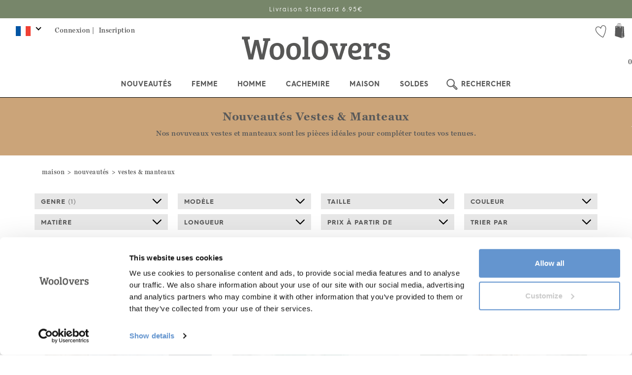

--- FILE ---
content_type: text/html; charset=utf-8
request_url: https://www.woolovers.fr/new-styles/vestes-and-manteaux?gender=161
body_size: 33893
content:
 <!DOCTYPE html><!--[if lt IE 7]><html class="lt-ie9 lt-ie8 lt-ie7"><![endif]--><!--[if IE 7]><html class="lt-ie9 lt-ie8"><![endif]--><!--[if IE 8]><html class="lt-ie9"><![endif]--><!--[if IE 9]><html class="ie9 lt-ie9"><![endif]--><html lang="fr-FR"><!--<![endif]--><head><meta http-equiv="remarkable" content="20/01/2026 21:11:23" /><meta charset="utf-8" /><meta http-equiv="X-UA-Compatible" content="IE=edge,chrome=1"><meta name="viewport" content="width=device-width, initial-scale=1, maximum-scale=1, user-scalable=no"><title>Nouveaut&#233;s | Vestes &amp; Manteaux</title><meta name="author" content="ecommerce development agency - Remarkable.net" /><link rel="canonical" href="https://www.woolovers.fr/new-styles/vestes-and-manteaux" /><link rel="alternate" href="https://www.woolovers.com/new-styles/jackets-and-coats" hreflang="en-gb" /><script type="text/javascript">!function (e) { "use strict"; var n = function (n, t, o) { function i(e) { return a.body ? e() : void setTimeout(function () { i(e) }) } function r() { l.addEventListener && l.removeEventListener("load", r), l.media = o || "all" } var d, a = e.document, l = a.createElement("link"); if (t) d = t; else { var s = (a.body || a.getElementsByTagName("head")[0]).childNodes; d = s[s.length - 1] } var f = a.styleSheets; l.rel = "stylesheet", l.href = n, l.media = "only x", i(function () { d.parentNode.insertBefore(l, t ? d : d.nextSibling) }); var u = function (e) { for (var n = l.href, t = f.length; t--;) if (f[t].href === n) return e(); setTimeout(function () { u(e) }) }; return l.addEventListener && l.addEventListener("load", r), l.onloadcssdefined = u, u(r), l }; "undefined" != typeof exports ? exports.loadCSS = n : e.loadCSS = n }("undefined" != typeof global ? global : this);</script><script type="text/javascript">!function (t) { if (t.loadCSS) { var e = loadCSS.relpreload = {}; if (e.support = function () { try { return t.document.createElement("link").relList.supports("preload") } catch (e) { return !1 } }, e.poly = function () { for (var e = t.document.getElementsByTagName("link"), n = 0; n < e.length; n++) { var r = e[n]; "preload" === r.rel && "style" === r.getAttribute("as") && (t.loadCSS(r.href, r), r.rel = null) } }, !e.support()) { e.poly(); var n = t.setInterval(e.poly, 300); t.addEventListener && t.addEventListener("load", function () { t.clearInterval(n) }), t.attachEvent && t.attachEvent("onload", function () { t.clearInterval(n) }) } } }(this);</script><style type="text/css">html { font-family: sans-serif; -webkit-text-size-adjust: 100%; -ms-text-size-adjust: 100% } body { margin: 0 } header, nav, section { display: block } a { background-color: transparent } h1 { margin: 0.67em 0; font-size: 2em } img { border: 0 } svg:not(:root) { overflow: hidden } button, input { margin: 0; font: inherit; color: inherit } button { overflow: visible } button { text-transform: none } button { -webkit-appearance: button } button::-moz-focus-inner, input::-moz-focus-inner { padding: 0; border: 0 } input { line-height: normal } input[type="number"]::-webkit-inner-spin-button, input[type="number"]::-webkit-outer-spin-button { height: auto } @font-face { font-family: 'Glyphicons Halflings'; src: url('/Content/fonts/glyphicons-halflings-regular.eot'); src: url('/Content/fonts/glyphicons-halflings-regular.eot?#iefix') format('embedded-opentype'),url('/Content/fonts/glyphicons-halflings-regular.woff2') format('woff2'),url('/Content/fonts/glyphicons-halflings-regular.woff') format('woff'),url('/Content/fonts/glyphicons-halflings-regular.ttf') format('truetype'),url('/Content/fonts/glyphicons-halflings-regular.svg#glyphicons_halflingsregular') format('svg') } .glyphicon { position: relative; top: 1px; display: inline-block; font-family: 'Glyphicons Halflings'; font-style: normal; font-weight: normal; line-height: 1; -webkit-font-smoothing: antialiased; -moz-osx-font-smoothing: grayscale } .glyphicon-remove:before { content: "\e014" } * { -webkit-box-sizing: border-box; -moz-box-sizing: border-box; box-sizing: border-box } *:before, *:after { -webkit-box-sizing: border-box; -moz-box-sizing: border-box; box-sizing: border-box } html { font-size: 10px } body { font-family: "Helvetica Neue",Helvetica,Arial,sans-serif; font-size: 14px; line-height: 1.42857143; color: #333; background-color: #fff } input, button { font-family: inherit; font-size: inherit; line-height: inherit } a { color: #337ab7; text-decoration: none } img { vertical-align: middle } .img-responsive { display: block; max-width: 100%; height: auto } .sr-only { position: absolute; width: 1px; height: 1px; padding: 0; margin: -1px; overflow: hidden; clip: rect(0,0,0,0); border: 0 } h1, h2, h3 { font-family: inherit; font-weight: 500; line-height: 1.1; color: inherit } h1, h2, h3 { margin-top: 20px; margin-bottom: 10px } h1 { font-size: 36px } h2 { font-size: 30px } h3 { font-size: 24px } p { margin: 0 0 10px } .text-right { text-align: right } .text-center { text-align: center } .text-uppercase { text-transform: uppercase } ul, ol { margin-top: 0; margin-bottom: 10px } ul ul { margin-bottom: 0 } .container { padding-right: 15px; padding-left: 15px; margin-right: auto; margin-left: auto } @media (min-width:768px) { .container { width: 750px } } @media (min-width:992px) { .container { width: 970px } } @media (min-width:1200px) { .container { width: 1170px } } .container-fluid { padding-right: 15px; padding-left: 15px; margin-right: auto; margin-left: auto } .row { margin-right: -15px; margin-left: -15px } .col-xs-3, .col-sm-3, .col-lg-3, .col-sm-4, .col-md-4, .col-lg-4, .col-sm-5, .col-xs-6, .col-sm-6, .col-md-6, .col-sm-7, .col-lg-9, .col-xs-12, .col-sm-12, .col-md-12 { position: relative; min-height: 1px; padding-right: 15px; padding-left: 15px } .col-xs-3, .col-xs-6, .col-xs-12 { float: left } .col-xs-12 { width: 100% } .col-xs-6 { width: 50% } .col-xs-3 { width: 25% } .col-xs-offset-1 { margin-left: 8.33333333% } @media (min-width:768px) { .col-sm-3, .col-sm-4, .col-sm-5, .col-sm-6, .col-sm-7, .col-sm-12 { float: left } .col-sm-12 { width: 100% } .col-sm-7 { width: 58.33333333% } .col-sm-6 { width: 50% } .col-sm-5 { width: 41.66666667% } .col-sm-4 { width: 33.33333333% } .col-sm-3 { width: 25% } } @media (min-width:992px) { .col-md-4, .col-md-6, .col-md-12 { float: left } .col-md-12 { width: 100% } .col-md-6 { width: 50% } .col-md-4 { width: 33.33333333% } .col-md-offset-4 { margin-left: 33.33333333% } } @media (min-width:1200px) { .col-lg-3, .col-lg-4, .col-lg-9 { float: left } .col-lg-9 { width: 75% } .col-lg-4 { width: 33.33333333% } .col-lg-3 { width: 25% } } .form-control { display: block; width: 100%; height: 34px; padding: 6px 12px; font-size: 14px; line-height: 1.42857143; color: #555; background-color: #fff; background-image: none; border: 1px solid #ccc; border-radius: 4px; -webkit-box-shadow: inset 0 1px 1px rgba(0,0,0,0.075); box-shadow: inset 0 1px 1px rgba(0,0,0,0.075) } .form-control::-moz-placeholder { color: #999; opacity: 1 } .form-control:-ms-input-placeholder { color: #999 } .form-control::-webkit-input-placeholder { color: #999 } .btn { display: inline-block; padding: 6px 12px; margin-bottom: 0; font-size: 14px; font-weight: normal; line-height: 1.42857143; text-align: center; white-space: nowrap; vertical-align: middle; -ms-touch-action: manipulation; touch-action: manipulation; background-image: none; border: 1px solid transparent; border-radius: 4px } .btn-default { color: #333; background-color: #fff; border-color: #ccc } .fade { opacity: 0 } .collapse { display: none } .dropdown { position: relative } .dropdown-menu { position: absolute; top: 100%; left: 0; z-index: 1000; display: none; float: left; min-width: 160px; padding: 5px 0; margin: 2px 0 0; font-size: 14px; text-align: left; list-style: none; background-color: #fff; -webkit-background-clip: padding-box; background-clip: padding-box; border: 1px solid #ccc; border: 1px solid rgba(0,0,0,0.15); border-radius: 4px; -webkit-box-shadow: 0 6px 12px rgba(0,0,0,0.175); box-shadow: 0 6px 12px rgba(0,0,0,0.175) } .input-group { position: relative; display: table; border-collapse: separate } .input-group .form-control { position: relative; z-index: 2; float: left; width: 100%; margin-bottom: 0 } .input-group-sm > .form-control, .input-group-sm > .input-group-btn > .btn { height: 30px; padding: 5px 10px; font-size: 12px; line-height: 1.5; border-radius: 3px } .input-group-btn, .input-group .form-control { display: table-cell } .input-group-btn { width: 1%; white-space: nowrap; vertical-align: middle } .input-group .form-control:first-child { border-top-right-radius: 0; border-bottom-right-radius: 0 } .input-group-btn:last-child > .btn { border-top-left-radius: 0; border-bottom-left-radius: 0 } .input-group-btn { position: relative; font-size: 0; white-space: nowrap } .input-group-btn > .btn { position: relative } .input-group-btn:last-child > .btn { margin-left: -1px } .nav { padding-left: 0; margin-bottom: 0; list-style: none } .nav > li { position: relative; display: block } .nav > li > a { position: relative; display: block; padding: 10px 15px } .nav-pills > li { float: left } .nav-pills > li > a { border-radius: 4px } .nav-pills > li + li { margin-left: 2px } .navbar { position: relative; min-height: 50px; margin-bottom: 20px; border: 1px solid transparent } @media (min-width:768px) { .navbar { border-radius: 4px } } @media (min-width:768px) { .navbar-header { float: left } } .navbar-collapse { padding-right: 15px; padding-left: 15px; overflow-x: visible; -webkit-overflow-scrolling: touch; border-top: 1px solid transparent; -webkit-box-shadow: inset 0 1px 0 rgba(255,255,255,0.1); box-shadow: inset 0 1px 0 rgba(255,255,255,0.1) } @media (min-width:768px) { .navbar-collapse { width: auto; border-top: 0; -webkit-box-shadow: none; box-shadow: none } } .navbar-brand { float: left; height: 50px; padding: 15px 15px; font-size: 18px; line-height: 20px } .navbar-toggle { position: relative; float: right; padding: 9px 10px; margin-top: 8px; margin-right: 15px; margin-bottom: 8px; background-color: transparent; background-image: none; border: 1px solid transparent; border-radius: 4px } .navbar-toggle .icon-bar { display: block; width: 22px; height: 2px; border-radius: 1px } .navbar-toggle .icon-bar + .icon-bar { margin-top: 4px } @media (min-width:768px) { .navbar-toggle { display: none } } .navbar-nav { margin: 7.5px -15px } .navbar-nav > li > a { padding-top: 10px; padding-bottom: 10px; line-height: 20px } @media (min-width:768px) { .navbar-nav { float: left; margin: 0 } .navbar-nav > li { float: left } .navbar-nav > li > a { padding-top: 15px; padding-bottom: 15px } } .navbar-nav > li > .dropdown-menu { margin-top: 0; border-top-left-radius: 0; border-top-right-radius: 0 } .navbar-btn { margin-top: 8px; margin-bottom: 8px } .modal { position: fixed; top: 0; right: 0; bottom: 0; left: 0; z-index: 1050; display: none; overflow: hidden; -webkit-overflow-scrolling: touch; outline: 0 } .modal.fade .modal-dialog { -webkit-transform: translate(0,-25%); -ms-transform: translate(0,-25%); -o-transform: translate(0,-25%); transform: translate(0,-25%) } .modal-dialog { position: relative; width: auto; margin: 10px } .modal-content { position: relative; background-color: #fff; -webkit-background-clip: padding-box; background-clip: padding-box; border: 1px solid #999; border: 1px solid rgba(0,0,0,0.2); border-radius: 6px; outline: 0; -webkit-box-shadow: 0 3px 9px rgba(0,0,0,0.5); box-shadow: 0 3px 9px rgba(0,0,0,0.5) } @media (min-width:768px) { .modal-dialog { width: 600px; margin: 30px auto } .modal-content { -webkit-box-shadow: 0 5px 15px rgba(0,0,0,0.5); box-shadow: 0 5px 15px rgba(0,0,0,0.5) } } .clearfix:before, .clearfix:after, .container:before, .container:after, .container-fluid:before, .container-fluid:after, .row:before, .row:after, .nav:before, .nav:after, .navbar:before, .navbar:after, .navbar-header:before, .navbar-header:after, .navbar-collapse:before, .navbar-collapse:after { display: table; content: " " } .clearfix:after, .container:after, .container-fluid:after, .row:after, .nav:after, .navbar:after, .navbar-header:after, .navbar-collapse:after { clear: both } .pull-right { float: right !important } .pull-left { float: left !important } .hide { display: none !important } .hidden { display: none !important } @-ms-viewport { width: device-width } .visible-xs, .visible-md, .visible-lg { display: none !important } @media (max-width:767px) { .visible-xs { display: block !important } } @media (min-width:992px) and (max-width:1199px) { .visible-md { display: block !important } } @media (min-width:1200px) { .visible-lg { display: block !important } } @media (max-width:767px) { .hidden-xs { display: none !important } } @media (min-width:768px) and (max-width:991px) { .hidden-sm { display: none !important } } @media (min-width:768px) { .container { width: 750px } } @media (min-width:992px) { .container { width: 970px } } @media (min-width:1200px) { .container { width: 1170px } } @media (min-width:1600px) { .container { width: 1600px } } @media (min-width:1200px) and (max-width:1599px) { .visible-lg { display: block !important } } @media (min-width:1600px) { .visible-lg { display: none !important } } .visible-xl { display: none } @media (min-width:1600px) { .visible-xl { display: block !important } } @media (min-width:1200px) and (max-width:1599px) { .visible-lg { display: block !important } } @media (min-width:1200px) { .row { margin-left: -15px; margin-right: -15px } [class*='col-'] { padding-left: 15px; padding-right: 15px } } .modal-content { padding: 15px } .modal-dialog { margin: 30px auto } .modal-message .modal-content { border: none; -webkit-box-shadow: 0 2px 6px rgba(0,0,0,0.15); box-shadow: 0 2px 6px rgba(0,0,0,0.33); background: #fff; max-height: 750px; max-height: 85vh; overflow-y: auto; overflow-x: hidden; border-radius: 0 } .modal-message .modal-content::-webkit-scrollbar { width: 6px !important; border-radius: 8px !important; border: 2px solid #eee; background-color: #c8c8c8 } .modal-message .modal-content::-webkit-scrollbar-thumb { border-radius: 8px; border: 2px solid #eee; background-color: #6e6e6e } .modal-message .modal-close { font-size: 20px; font-family: "Hurme Geometric Sans Bold","sans-serif"; color: #333 } .modal-message .modal-dialog { margin: 66px auto; padding: 0 15px; z-index: 7 } .modal-message .modal-loading { padding: 30px 30px 25px; text-align: center } @media (min-width:992px) { .modal-dialog { width: 50% } } html .font-brand { font-family: "hurmegeometricsans4_regularRg","Lucida Sans","Lucida Sans Unicode","Lucida Grande",sans-serif } h1, h2, h3 { color: #131217; font-weight: normal; line-height: normal; margin: 0 0 15px } h1 { font-size: 4.5em; color: #000 } h2 { font-size: 1.5em; color: #131217 } h3 { font-size: 1.5em } p { font-size: 1em; margin: 0 0 10px 0 } @font-face { font-family: 'Hurme Geometric Sans Bold'; src: url('/Content/fonts/HurmeGeometricSans/HurmeGeometricSans1-SemiBold.eot'); src: url('/Content/fonts/HurmeGeometricSans/HurmeGeometricSans1-SemiBold.eot?#iefix') format('embedded-opentype'),url('/Content/fonts/HurmeGeometricSans/HurmeGeometricSans1-SemiBold.woff2') format('woff2'),url('/Content/fonts/HurmeGeometricSans/HurmeGeometricSans1-SemiBold.woff') format('woff'),url('/Content/fonts/HurmeGeometricSans/HurmeGeometricSans1-SemiBold.ttf') format('truetype'),url('/Content/fonts/HurmeGeometricSans/HurmeGeometricSans1-SemiBold.svg#HurmeGeometricSans1-SemiBold') format('svg'); font-weight: 700; font-style: normal; text-rendering: optimizeLegibility } @font-face { font-family: 'hurmegeometricsans4_regularRg'; src: url('/Content/fonts/hurmegeometricsans_no4_4_regular-webfont.eot'); src: url('/Content/fonts/hurmegeometricsans_no4_4_regular-webfont.eot?#iefix') format('embedded-opentype'),url('/Content/fonts/hurmegeometricsans_no4_4_regular-webfont.woff2') format('woff2'),url('/Content/fonts/hurmegeometricsans_no4_4_regular-webfont.woff') format('woff'),url('/Content/fonts/hurmegeometricsans_no4_4_regular-webfont.ttf') format('truetype'),url('/Content/fonts/hurmegeometricsans_no4_4_regular-webfont.svg#hurmegeometricsans4_regularRg') format('svg'); font-weight: normal; font-style: normal } @font-face { font-family: 'hurme_geometric_sans_4bold'; src: url('/Content/fonts/hurmegeometricsans_no4_6_bold-webfont.eot'); src: url('/Content/fonts/hurmegeometricsans_no4_6_bold-webfont.eot?#iefix') format('embedded-opentype'),url('/Content/fonts/hurmegeometricsans_no4_6_bold-webfont.woff2') format('woff2'),url('/Content/fonts/hurmegeometricsans_no4_6_bold-webfont.woff') format('woff'),url('/Content/fonts/hurmegeometricsans_no4_6_bold-webfont.ttf') format('truetype'),url('/Content/fonts/hurmegeometricsans_no4_6_bold-webfont.svg#hurme_geometric_sans_4bold') format('svg'); font-weight: normal; font-style: normal } .inline-block { display: inline-block !important } .text-uppercase { text-transform: uppercase } .hidden { display: none } body { font-weight: 300; font-family: "hurmegeometricsans4_regularRg",Arial,Helvetica Neue,Helvetica,sans-serif; color: #131217; background: #fff; background-repeat: repeat; margin-top: 70px; letter-spacing: 0.5px } * a, a { text-decoration: none; color: #292a2e } .pageContents { margin: 20px 0 } .ajaxLoaderOverlay { left: 0; position: fixed; top: 0; bottom: 0; right: 0; z-index: 9999; width: 100%; height: 100%; visibility: hidden; opacity: 0 } .ajaxLoaderOverlay .bgColor { background: #fff; height: 100%; width: 100%; -moz-opacity: 0.7; filter: alpha(opacity=70); opacity: 0.7 } .ajaxLoaderOverlay .overlayContent { left: 0; position: absolute; text-align: center; top: 190px; width: 100% } .modal-close { position: absolute; top: 10px; right: 30px; z-index: 10; font-size: 20px; color: #999 } .modal-close span { position: relative; top: -4px; font-size: 14px } .wishlist-heart .wishlist-heart__inner { fill: none; stroke: #000; stroke-width: 2px } .wishlist-heart .wishlist-heart__outer { fill: none } @media (min-width:768px) { body { margin-top: 0 } } @media (max-width:480px) { .full-width-xs { padding: 0 } } .navbar-topnav { color: #95989a; font-size: 12px; letter-spacing: 0.5px; line-height: 32px; position: relative; z-index: 2 } .navbar-topnav a { font-family: "skolar-sans-latin","sans-serif"; color: #333; padding: 9px 10px 10px 10px; text-decoration: none } .navbar-topnav .nav-splitter > li:before { background: #fff } .navbar-topnav svg { margin-right: 3px } .nav-pill--small > li > a { padding-top: 0; padding-bottom: 0 } @media (min-width:768px) { .navbar-topnav svg { position: relative; top: 10px; width: 23px; height: 25px } .navbar-topnav .nav-pills { margin: 5px 30px } .navbar-topnav .navbar-topnav--signin { padding-right: 3px } .navbar-topnav .navbar-topnav--register { padding-left: 3px } .nav-pill--small > li > a { padding-left: 12px; padding-right: 12px } } @media (min-width:992px) { .navbar-topnav { font-size: 13px; line-height: 38px } .nav-pill--small > li > a { padding-left: 15px; padding-right: 15px } } .navbar-main { border-radius: 0; border: none; margin-bottom: 0; position: relative; z-index: 1 } .navbar-main .navbar-brand { height: auto; padding: 0; position: absolute; left: 50%; margin-left: -70px; top: 0 } .navbar-main .navbar-brand svg { width: 140px; height: 40px; margin: 6px 0 } .navbar-main .navbar-header { background-color: #fff; box-shadow: 0 3px 6px rgba(0,0,0,0.175) } .navbar-main .navbar-toggle .icon-bar { background: #000; margin-left: auto; margin-right: auto; height: 3px } .navbar-main .navbar-toggle .icon-bar:nth-child(2) { transform: rotate(45deg) translateY(5px) translateX(4px) } .navbar-main .navbar-toggle .icon-bar:nth-child(3) { opacity: 0 } .navbar-main .navbar-toggle .icon-bar:nth-child(4) { transform: rotate(-45deg) translateY(-5px) translateX(3px) } .navbar-main .navbar-toggle[aria-expanded="false"] .icon-bar { opacity: 1; transform: rotate(0) translateY(0) translateX(0) } .navbar-main .mobile-nav-button { border-radius: 0; color: #000; display: inline-block; height: 55px; line-height: 55px; margin: 0; position: relative; width: 50px } .navbar-main .navbar-btn-bag svg, .navbar-main .navbar-btn-search svg { height: 38px; position: relative; top: 10px } .navbar-main .navbar-collapse { border: none; background: #fff; height: calc(100vh - 55px) !important; position: absolute; width: 79.7%; top: 55px !important; max-width: 350px; z-index: 4; overflow-y: auto; transform: translate(0,0); -webkit-overflow-scrolling: touch; will-change: transform; display: block } .navbar-main .navbar-collapse.collapsed { transform: translate(-100%,0); display: none } .navbar-main .navbar-overlay { display: block; background: rgba(0,0,0,0.4); width: 100%; height: 100% !important; position: fixed; left: 0; top: 55px; z-index: 3; opacity: 0; visibility: hidden; will-change: opacity } .actionbar-fix { padding: 0 } @media (max-width:767px) { .navbar-main .navbar-collapse { border-top: 1px solid #b8b8ba } } @media (min-width:768px) { nav.container-fluid { width: 100%; padding: 0 } .navbar-main { border-radius: 0; margin-top: 66px } .navbar-main .navbar-brand { margin-top: -90px; margin-left: -100px !important } .navbar-main .navbar-brand svg { fill: #000; width: 200px; height: 60px; margin: 25px 0; overflow: visible } .navbar-main .navbar-upper { margin-top: -60px } .navbar-main .navbar-collapse { height: auto !important; width: auto; overflow: visible; max-width: none; display: block !important; top: 36px !important; position: static; transform: none !important; will-change: initial; background: #fff } } @media (min-width:992px) { .navbar-main { margin-top: 96px } .navbar-main .navbar-upper { margin-top: -90px } .navbar-main .navbar-brand { margin-top: -145px; margin-left: -150px !important } .navbar-main .navbar-brand svg { width: 300px; height: 100px; overflow: hidden; margin: 15px 0 } .navbar-main .navbar-brand .navbar-brand__text { position: absolute; top: 100px; left: 5px; width: 100%; font-family: "skolar-sans-latin","sans-serif"; font-size: 16px } } @media (max-width:767px) { .navbar-btn-bag .js-cart-total { position: absolute; left: 0; width: 100%; text-align: center; top: 0 } } .navbar-main-links { margin-bottom: 0; margin-top: 0 } .navbar-main-links .dropdown-menu { display: block; border: none; float: none; max-height: 0; overflow: hidden; padding: 0; position: static; width: auto } .navbar-main-links .dropdown-menu .dropdown-menu__container { max-width: 1150px } .navbar-main-links svg, .navbar-main-links svg path { stroke: #000; fill: #000 } .navbar-main-links > li { border-bottom: 1px solid #d8d8d8 } .navbar-main-links > li > a { font-family: "hurme_geometric_sans_4bold","Lucida Sans","Lucida Sans Unicode","Lucida Grande",sans-serif; color: #000; border-bottom: 4px solid transparent; font-size: 16px; padding-bottom: 13px; padding-top: 17px; text-transform: uppercase; letter-spacing: 1px } .navbar-main-links > li.search > a { padding-left: 46px } .navbar-main-links > li.search > a > svg { width: 35px; height: 35px; position: absolute; top: 11px; left: 10px } .navbar-main-links--transparent > li { background: transparent } @media (max-width:767px) { nav > .navbar-main-links > li:last-child { border-bottom: 0; margin-bottom: 50px } .navbar-main-links li > a .menu-state { position: absolute; top: 50%; right: 20px; } .navbar-main-links li > a .menu-state svg { fill: #333; stroke: none } .navbar-main-links li > a .menu-state svg path:last-child { fill: none; stroke: none } } @media (min-width:768px) { .navbar-main-links { position: relative; text-align: center; width: 100%; border-bottom: 1px solid #000 } .navbar-main-links .dropdown-menu { background: #fff; display: none; position: absolute; overflow: hidden; z-index: 1; max-height: none; border-width: 1px 0; border-radius: 0; border-top: 2px solid #ccc; box-shadow: 0 6px 12px rgba(0,0,0,0.175); left: 0; width: 100%; min-height: 377px; max-width: none !important; margin-left: 0 !important; transform: translateZ(0) translateY(50px); will-change: transform,opacity,visibility } .navbar-main-links > li { border: none; float: none; display: inline-block; position: static } .navbar-main-links > li > a { font-size: 12px; padding-left: 8px; padding-right: 8px; text-align: center; position: relative; z-index: 2; font-family: "hurme_geometric_sans_4bold","Lucida Sans","Lucida Sans Unicode","Lucida Grande",sans-serif; will-change: background } } @media (min-width:992px) { .navbar-main-links > li > a { padding-left: 14px; padding-right: 14px; font-size: 14px } } @media (min-width:1200px) { .navbar-main-links > li > a { font-size: 14px; padding-left: 25px; padding-right: 25px } .navbar-main-links .dropdown-menu { margin-left: -500px } } .navbar-sub-links { background: #f2f2f2; margin: 0 } .navbar-sub-links > li { border: none } .navbar-sub-links > li > a { font-family: "skolar-sans-latin","sans-serif"; padding: 6px 15px; text-transform: capitalize; color: #000 } .navbar-sub-links > li > a .menu-state { position: absolute; top: 13px; right: 20px } .navbar-sub-links > li > a .menu-state svg { fill: #333; stroke: none } .navbar-sub-links > li > a .menu-state svg path:last-child { fill: none; stroke: none } .navbar-sub-heading { color: #000; font-family: "hurme_geometric_sans_4bold","Lucida Sans","Lucida Sans Unicode","Lucida Grande",sans-serif; font-size: 14px; text-transform: uppercase; margin-bottom: 0; padding: 6px 15px; letter-spacing: 1px } @media (max-width:767px) { .dropdown-menu img { display: none } .navbar-sub-links { border-top: 1px solid #d8d8d8 } .navbar-sub-links li { border-bottom: 1px solid #d8d8d8 } .navbar-sub-links li a { padding: 12px 15px } .navbar-sub-heading { background: transparent; text-align: left; padding: 14px } .navbar-main-links .dropdown-menu { text-align: left } .navbar-nav { margin: 0 0 } .dropdown-banner { display: none } } @media (min-width:768px) { .dropdown-banner { display: block; text-align: center } .dropdown-banner img { float: right } .navbar-sub-links { background: none; float: none; margin-bottom: 15px } .navbar-sub-links > li { display: block; width: auto; float: none } .navbar-sub-links > li a { color: #000 } .navbar-sub-heading { font-size: 13px } } @media (min-width:1200px) { .navbar-sub-heading { font-size: 14px } } .search-dropdown { display: none; background: #fff; position: absolute; overflow: hidden; z-index: 1; padding: 10px 0 0 0; max-height: none; border-width: 1px 0; border-radius: 0; border-top: 1px solid #ccc; box-shadow: 0 6px 12px rgba(0,0,0,0.175); top: 4px; left: 0; width: 100%; max-width: none !important; margin-left: 0 !important; transform: translateZ(0) translateY(50px); will-change: transform,opacity,visibility; text-align: left; color: #000 } .search-dropdown__input input { border: 0; width: 100%; padding: 10px; color: #000; font-size: 28px; font-family: "hurme_geometric_sans_4bold","Lucida Sans","Lucida Sans Unicode","Lucida Grande",sans-serif; letter-spacing: 1.5px } .search-dropdown__input input:-ms-input-placeholder { color: pink } .search-dropdown__close { text-align: right; padding: 10px } .search-dropdown__close .btn { background-color: #000; font-size: 18px; letter-spacing: 0.8px; color: #fff; font-family: "hurme_geometric_sans_4bold","Lucida Sans","Lucida Sans Unicode","Lucida Grande",sans-serif; text-transform: uppercase; letter-spacing: 1px; width: 180px; padding: 10px 20px; border-radius: 0; will-change: background; opacity: 1; position: relative; margin: 0 10px 0 0 } .search-dropdown__close .btn:after { content: ">"; position: absolute; font-size: 18px; right: 30px; top: 10px; color: #fff; transform: translate(0,0) } .search-dropdown__close a { font-size: 28px; font-family: "hurme_geometric_sans_4bold","Lucida Sans","Lucida Sans Unicode","Lucida Grande",sans-serif; letter-spacing: 1.5px; color: #000 } .search-dropdown__close .btn.btn-search { background: #e7e7e7; color: #333; font-family: "skolar-sans-latin","sans-serif"; border-radius: 0; padding: 10px 15px; margin: 2px 10px 0 0; text-transform: uppercase; font-size: 16px; position: relative; font-weight: bold; letter-spacing: 1px } .search-dropdown__close .btn.btn-search:after { top: 6px; color: #333; right: 10% } .search-dropdown__content { padding: 10px 10px } .search-dropdown__close-button { margin-top: 5px; float: right } .search-module, .search-module .search-module__query, .search-module .btn-default { background: transparent } .search-module { background: #fff; padding: 12px 15px; position: relative; z-index: 3 } .search-module .search-module__form { border: 0 } .search-module .input-group { background: #fff !important; border: 1px solid #000 } .search-module .search-module__query { padding: 10px; height: auto } .search-module .btn-default, .search-module .search-module__query { background: #fff; border: none; border-radius: 0; box-shadow: none; color: #000; font-size: 15px; height: 30px; outline: none; padding: 6px 11px } .ui-dropdown-default { background: #fff; border: 1px solid #cccdce; color: #131217 } .quick-basket { position: relative } .quick-basket__dropdown { text-align: left; max-height: 450px; position: absolute; line-height: normal; left: 0; top: 38px; border: 2px solid #000; z-index: 4; border-radius: 0; box-shadow: 0 2px 5px rgba(0,0,0,0.2); visibility: visible; width: 100%; transform: translateY(0); will-change: transition,opacity,visibility; padding: 10px } .quick-basket__dropdown--hidden { display: none } .quick-basket__content { opacity: 1 } @media (max-width:767px) { .quick-basket__dropdown { display: none !important } } @media (min-width:768px) { .quick-basket__dropdown { left: auto; right: -30px; min-width: 425px } .quick-basket__dropdown:before, .quick-basket__dropdown:after { right: 58px } } .header { padding-left: 0; padding-right: 0; position: fixed; width: 100%; top: 0; z-index: 4; background: #fff } .country-selection a { padding: 5px 30px 5px 15px !important } .country-selection a:before { content: ""; position: absolute; top: 8px; right: 10px; border: solid #000; border-width: 0 2px 2px 0; display: inline-block; padding: 3px; transform: rotate(45deg); -webkit-transform: rotate(45deg) } .country-selection .nav-dropdown { padding: 10px } .country-selection .nav-dropdown:before, .country-selection .nav-dropdown:after { left: 27px } .country-selection__list { min-width: 210px; padding: 0 } .country-selection__list li { list-style: none } .country-selection__list li > div { padding-left: 45px; margin: 5px 0; color: #333; font-family: "skolar-sans-latin","sans-serif"; width: 100%; line-height: 20px } .country-flag { display: inline-block; background: url(/img/skin/flags/sprite_new.png) left center no-repeat; width: 30px; height: 20px; -webkit-filter: grayscale(0); filter: grayscale(0) } .country-flag.country-flag--australia { background-position: 0 -21px } .country-flag.country-flag--canada { background-position: 0 -41px } .country-flag.country-flag--france { background-position: 0 -63px } .country-flag.country-flag--germany { background-position: 0 -84px } .country-flag.country-flag--ireland { background-position: 0 -105px } .country-flag.country-flag--new-zealand { background-position: 0 -189px } .country-flag.country-flag--russia { background-position: 0 -126px } .country-flag.country-flag--uk { background-position: 0 0 } .country-flag.country-flag--usa { background-position: 0 -146px } .country-flag.country-flag--row { background-position: 0 -168px } .wishlist-dropdown p { margin: 0; padding: 0; text-transform: none; text-align: center } @media (max-width:767px) { .header { background: #fff } .navbar-main .navbar-header, .navbar-sub-links { background: transparent } .search-module, .search-module .search-module__query, .search-module .btn-default { background: transparent } } @media (min-width:768px) { .header { position: relative } .header-basket-number { display: inline-block; position: relative; margin-right: 8px } .delivery-bar a { font-family: "hurmegeometricsans4_regularRg",Arial,Helvetica Neue,Helvetica,sans-serif; letter-spacing: 2px; font-size: 12px } .delivery-bar.cycle { line-height: 27px; min-height: 27px } .delivery-bar.cycle a { padding: 0; display: none } .delivery-bar.cycle a.active { display: block } } .nav-dropdown { display: none; opacity: 1; visibility: visible; position: absolute; top: 16px; left: -2px; border: 2px solid #000; background: #fff; padding: 0; margin: 20px 0 0 0; white-space: nowrap; max-height: 430px; z-index: 4; border-radius: 0; box-shadow: 0 1px 4px rgba(0,0,0,0.15); transform: translateY(0); will-change: transition,opacity,visibility } .nav-dropdown .nav-dropdown__header { text-align: center; font-family: "hurme_geometric_sans_4bold","Lucida Sans","Lucida Sans Unicode","Lucida Grande",sans-serif; text-transform: uppercase; font-size: 16px; padding: 10px; margin: 0 } .nav-dropdown .nav-dropdown__content { padding: 10px } .nav-dropdown-container { border: 2px solid #fff; border-bottom: 0 } .nav-dropdown-container--wishlist .nav-dropdown { left: -85px; width: 370px; top: 14px } .nav-dropdown-container--basket .quick-basket a { position: relative } .delivery-bar { background: #435567; color: #000; padding: 5px 0; font-size: 12px; z-index: 3 } .delivery-bar a { color: #000; display: inline-block; padding: 5px } .navbar-logo { display: none; opacity: 0; position: absolute; top: 14px; left: 10px; width: 140px; z-index: 1; will-change: opacity } .navbar-logo a { display: block } .navbar-logo svg { width: auto; width: 140px } @media (min-width:1399px) { .navbar-logo { display: block } } @media (min-width:768px) { .nav-overlay { display: none; background: rgba(0,0,0,0.4); position: fixed; z-index: 3; height: 100%; width: 100%; margin-top: -70px } } .footer-usp > div { flex: 0 1 auto } .usp img { display: inline-block } .usp-devider { width: 50px; text-align: center } .usp-devider > svg { margin: 0 auto } .footer-social__newsletter input { display: block; width: 100%; max-width: 500px; border: 0; padding: 15px 15px; margin: 0; background: #fff; outline: none; font-size: 14px; letter-spacing: 1px; font-family: "skolar-sans-latin","sans-serif" } .footer-box--mobile { border-bottom: 1px solid #d8d8d8; padding-bottom: 10px; margin-bottom: 10px } .footer-box--mobile img { margin-right: 10px; max-width: 75px; display: inline-block } .footer-box--mobile span { font-family: "hurme_geometric_sans_4bold","Lucida Sans","Lucida Sans Unicode","Lucida Grande",sans-serif; color: #000; font-size: 16px; text-transform: uppercase; letter-spacing: 1px } .feefo-footer--mobile img { width: 100%; max-width: 100% } @media (max-width:767px) { .footer-usp > div { display: flex; flex: 0 1 auto; flex-direction: row; justify-content: center; flex-wrap: nowrap; width: 100%; align-items: center; align-self: center } .footer-usp .usp-devider { overflow: hidden } .footer-usp .usp-devider svg { width: 100% } .footer-social__newsletter input { text-align: center } .footer-social__newsletter form input { max-width: 100% } } input:-webkit-autofill { background-color: #eee; background-image: none; color: #000 } .list-header { padding: 50px 0 } .list-header__title { font-family: "hurme_geometric_sans_4bold","Lucida Sans","Lucida Sans Unicode","Lucida Grande",sans-serif; font-size: 22px; letter-spacing: 0.8px; color: #000; margin: 0 0 15px 0 } .plp-page-container { position: relative } #listing-overlay { visibility: hidden; opacity: 0 } #listing-filters { opacity: 0; visibility: hidden; display: none } #listing-filters--sort-by { opacity: 0; visibility: hidden; display: none } .listing-navigation { font-size: 14px; font-family: "skolar-sans-latin","sans-serif"; color: #000; margin: 20px 0; padding: 5px 0 } .listing-navigation .js-reset-filters { display: none; background: #e7e7e7; font-family: "skolar-sans-latin","sans-serif"; border-radius: 0; text-transform: uppercase; font-size: 13px; padding: 12px 30px 12px 12px; position: relative; font-weight: bold; margin: -4px 0 0 20px; letter-spacing: 1px } .listing-navigation .js-reset-filters:before { content: ">"; font-family: "skolar-sans-latin","sans-serif"; font-size: 16px; position: absolute; top: 8px; right: 14px } .listing-navigation__view { margin: 0; padding: 0; list-style: none; display: inline-block; vertical-align: middle } .listing-navigation__view li { display: inline-block; margin-right: 15px } .listing-navigation__view li:last-child { margin-right: 0 } .listing-navigation__view li a { color: #000; will-change: color; display: block } .listing-navigation__view li img { position: relative; height: 30px; top: -4px } .listing-navigation__view li.current a { font-weight: bold } .listing-navigation__view li .listing-navigation__3-row img { width: 31px; height: 30px; background-image: url('/content/img/static/listing-navigation__3-row.png') } .listing-navigation__view li .listing-navigation__4-row img { width: 42px; height: 30px; background-image: url('/content/img/static/listing-navigation__4-row.png') } .listing-navigation__close { text-align: right; font-family: "hurme_geometric_sans_4bold","Lucida Sans","Lucida Sans Unicode","Lucida Grande",sans-serif; font-size: 22px; letter-spacing: 0.8px; color: #000; margin: 20px 0 } .three-per-row .listing-navigation__3-row img { background-position: -36px } .three-per-row .listing-navigation__4-row img { background-position: -47px } .listing-navigation__title { font-family: "hurme_geometric_sans_4bold","Lucida Sans","Lucida Sans Unicode","Lucida Grande",sans-serif; font-size: 20px; letter-spacing: 0.8px; color: #000; margin: 0 10px 15px 0; float: left; position: relative } .listing-navigation__title--no-link { margin: 0; float: none } .listing-navigation__title--no-link:after { display: none } .load-more { text-align: center; margin-top: 100px } .load-more a { display: inline-block; border: 1px solid #b9b9b9; background: #fff; border-radius: 50px; padding: 15px 50px; text-align: center; will-change: background } .filter-group__heading { font-family: "hurme_geometric_sans_4bold","Lucida Sans","Lucida Sans Unicode","Lucida Grande",sans-serif; font-size: 18px; letter-spacing: 0.8px; color: #000 } .filter-group__content { padding: 10px 0 30px 0; display: block; overflow: hidden; will-change: max-height } .filter-group__content ul { margin: 0; padding: 0; list-style: none; overflow: hidden } .filter-controls-mobile { display: none; background: #fff; position: fixed; z-index: 10; bottom: 0; left: 0; padding: 15px; width: 100% } .filter-group--checklist ul li { display: block; margin: 0 0 0; float: left; width: 50% } .filter-group--checklist ul li a { font-size: 12px; text-decoration: none; display: block; line-height: 22px; color: #000; margin-top: 5px; letter-spacing: 0.5px; font-family: "skolar-sans-latin","sans-serif"; position: relative; will-change: color,border; text-transform: capitalize } .filter-group--checklist ul li a:before { content: ''; -webkit-appearance: none; -moz-appearance: none; position: relative; top: 8px; right: 0; bottom: 0; margin-right: 10px; outline: none; left: 0; height: 25px; width: 25px; border: none; color: #a0d4bc; display: inline-block; background: #eee } .filter-group--checklist ul li a.disabled { opacity: 0.3 } .filter-group--checklist ul li.active a { color: #000 } .filter-group--checklist ul li.active a:after { display: block; z-index: 3; content: ''; width: 7px; height: 16px; border: solid #a0d4bc; border-width: 0 3px 3px 0; transform: rotate(45deg); position: absolute; top: 11px; left: 9px } .filter-group--checklist .filter-group__content--sort ul li { width: 100% } .filter-controls { margin-top: 50px } .scroll-to-top { display: block; position: fixed; bottom: 10px; right: 10px; opacity: 0; will-change: opacity; z-index: 5 } .scroll-to-top svg { width: 30px } .listingPage .pageContents { margin: 0 } .listingPage .breadcrumbs { margin: 25px 0 } .associated-product { display: block; text-decoration: none; margin-bottom: 20px } .associated-product .associated-product__inner { background: #fff; will-change: top,right,bottom,left,box-shadow } .associated-product__image { position: relative; z-index: 1 } .associated-product__image img { margin: auto; display: block; width: 100%; height: auto } .productlist__clear { clear: both } .list-header__desc { margin-top: 5px; letter-spacing: 0.5px; font-family: "skolar-sans-latin","sans-serif"; font-size: 14px; text-align: center } @media (min-width:768px) { .associated-product { height: 530px; padding: 0 20px } .list-header-container { background-repeat: no-repeat; background-position: right } .list-header { max-height: 180px } .filters--flex { display: flex; flex-wrap: wrap; justify-content: space-between } .filter-group--style, .filter-group--size, .filter-group--neck, .filter-group--colour { flex: 0 1 auto } .filter-group--checklist ul li { width: 25% } } @media (min-width:992px) { .associated-product { height: 410px } .three-per-row .associated-product { height: 480px } .filters--flex { display: flex; flex-wrap: nowrap; justify-content: space-between } .filter-group--style, .filter-group--size, .filter-group--neck, .filter-group--colour { flex: 1 1 auto; max-width: 20% } .filter-group--checklist ul li { width: 50% } } @media (max-width:1199px) { .list-header { height: auto } } @media (min-width:1200px) { .breadcrumbs { position: relative } .associated-product { height: 440px } .three-per-row .associated-product { height: 550px } .filter-group--price { width: 100% } .filter-group--size ul li, .filter-group--style ul li, .filter-group--neck ul li, .filter-group--colour ul li { width: 100% } } @media (min-width:1600px) { .associated-product { height: 570px; } .three-per-row .associated-product { height: 700px } } @media (max-width:991px) { .list-header__title { margin-top: 0 } } @media (max-width:767px) { .listing-navigation .js-reset-filters { text-transform: uppercase; font-size: 13px; padding: 12px; text-align: center; position: relative; font-weight: bold; margin: 0; letter-spacing: 1px; width: 100% } .listing-navigation .js-reset-filters:before { display: none } .list-header-container { background-image: none !important } .list-header { padding: 20px 0 } #listing-container { display: block } .breadcrumbs { display: none } .list-header { height: auto } .list-header__title { letter-spacing: normal; margin-bottom: 0; text-align: center } } .breadcrumbs { font-family: "skolar-sans-latin","sans-serif"; color: #000; font-size: 14px; text-transform: lowercase } .breadcrumbs a { color: #000 } .breadcrumbs { margin: 0; padding: 0; list-style: none; font-size: 14px; z-index: 2 } .breadcrumbs a { display: inline-block; margin: 0; padding: 0; color: #67696f; text-decoration: none; text-transform: lowercase } .breadcrumbs a span { border-bottom: 1px solid #fff; will-change: color,border } .breadcrumbs a span:after { content: ">"; margin: 0 5px } .breadcrumbs:last-child a:after { display: none } @media (max-width:767px) { .modal-dialog { width: 100% } .modal-message .modal-dialog { margin: 20px auto } } </style><noscript><link rel="stylesheet" type="text/css" href="/Content/css/style.less" /></noscript><link rel="preload" as="style" type="text/css" href="/Content/css/style.less" onload="this.rel='stylesheet';" id="globalCss" /><!--[if lt IE 9]><script src="https://oss.maxcdn.com/html5shiv/3.7.2/html5shiv.min.js"></script><script src="https://oss.maxcdn.com/respond/1.4.2/respond.min.js"></script><![endif]--><script> if (typeof Promise === "undefined") { promisePolyfill = document.createElement('script'); promisePolyfill.async = 1; promisePolyfill.src = "/content/js/libs/Promise.min.js"; document.getElementsByTagName('head')[0].appendChild(promisePolyfill); } </script><script> document.createElement("picture"); window.lazySizesConfig = window.lazySizesConfig || {}; window.lazySizesConfig.lazyClass = 'lazy'; window.lazySizesConfig.hFac = 0.1; window.lazySizesConfig.loadHidden = false; window.lazySizesConfig.loadMode = 1; </script><script> if (!window.HTMLPictureElement) { picturfillPolyfill = document.createElement('script'); picturfillPolyfill.async = 1; picturfillPolyfill.src = "/content/js/libs/picturefill.min.js"; document.getElementsByTagName('head')[0].appendChild(picturfillPolyfill); } </script><link rel="apple-touch-icon" sizes="180x180" href="/img/icons/apple-touch-icon.png"><link rel="icon" type="image/png" href="/img/icons/favicon-32x32.png" sizes="32x32"><link rel="icon" type="image/png" href="/img/icons/favicon-16x16.png" sizes="16x16"><link rel="manifest" href="/img/icons/manifest.json"><link rel="mask-icon" href="/img/icons/safari-pinned-tab.svg" color="#5bbad5"><link rel="shortcut icon" href="/img/icons/favicon.ico"><meta name="msapplication-config" content="/img/icons/browserconfig.xml"><meta name="theme-color" content="#ffffff"><link rel="stylesheet" href="https://use.typekit.net/xql4sbx.css"><link rel="preload" href="/Content/fonts/windsor-bold/WindsorBOLD_gdi.woff" as="font" type="font/woff" crossorigin="anonymous"><link rel="preload" href="/Content/fonts/GeorgiaPro/GeorgiaPro-SemiBold.ttf" as="font" type="font/ttf" crossorigin="anonymous"><link rel="preload" href="/Content/fonts/GeorgiaPro/GeorgiaPro-Bold.ttf" as="font" type="font/ttf" crossorigin="anonymous"><meta name="google-site-verification" content="BEz6E89mCdOIkYeN3KS8Vajfe_q_TzIYYTM6UEcoE0M" /><script type="text/javascript"> window.sfrdk = window.sfrdk || function () { (sfrdk.q = sfrdk.q || []).push(Array.prototype.slice.call(arguments)) }; sfrdk.l = +new Date; </script><script> document.createElement("picture"); window.lazySizesConfig = window.lazySizesConfig || {}; window.lazySizesConfig.lazyClass = 'lazy'; window.lazySizesConfig.hFac = 0.1; </script><script type="text/javascript"> window.sfrdk('_search', "Vestes &amp; Manteaux"); </script><link rel="dns-prefetch" href="https://content.woolovers.com"><script> function extend() { for (var i = 1; i < arguments.length; i++) for (var key in arguments[i]) if (arguments[i].hasOwnProperty(key)) arguments[0][key] = arguments[i][key]; return arguments[0]; } dataLayer = [{ /* Defining the user */ "user": { "language": "en-gb", "Server": "woolovers-web3" } }]; </script><script> var data = { "page": { "type": "category", "environment": "production", "variation": "1", "revision": "1.3", "breadcrumb": [ "Home", "Nouveautés", "Vestes & Manteaux" ] }, "listing": { "query": "Vestes & Manteaux", "items": [ { "id": "37440", "url": "https://www.woolovers.fr/womens/vestes/longline-bomber-coat-bleu-37440", "name": "Longline Bomber Coat", "currency": "EUR", "unit_price": 119.00, "unit_sale_price": 119.00, "sku_code": "F135L", "image": "https://content.woolovers.com/img/747x856/438619_f135l_softblue_w_6.jpg", "stock" : 282, "thumbnail": "https://content.woolovers.com/img/321x367/438619_f135l_softblue_w_6.jpg" }, { "id": "37435", "url": "https://www.woolovers.fr/womens/vestes/cotton-blend-biker-jacket-37435", "name": "Veste de cycliste en coton m&amp;#233;lang&amp;#233;", "currency": "EUR", "unit_price": 105.00, "unit_sale_price": 105.00, "sku_code": "R193L", "image": "https://content.woolovers.com/img/747x856/436614_r193l_dustedmint_w_5.jpg", "stock" : 520, "thumbnail": "https://content.woolovers.com/img/321x367/436614_r193l_dustedmint_w_5.jpg" }, { "id": "37430", "url": "https://www.woolovers.fr/femme/cardigans/wool-loop-funnel-neck-jacket-ivoire-37430", "name": "Veste &amp;#224; col chemin&amp;#233;e en laine boucl&amp;#233;e", "currency": "EUR", "unit_price": 95.00, "unit_sale_price": 95.00, "sku_code": "N238L", "image": "https://content.woolovers.com/img/747x856/436602_n238l_cream_w_5.jpg", "stock" : 695, "thumbnail": "https://content.woolovers.com/img/321x367/436602_n238l_cream_w_5.jpg" }, { "id": "37801", "url": "https://www.woolovers.fr/womens/vestes/twill-tie-waist-jacket-vert-37801", "name": "Twill Tie Waist Jacket", "currency": "EUR", "unit_price": 85.00, "unit_sale_price": 85.00, "sku_code": "W811L", "image": "https://content.woolovers.com/img/747x856/441863_w811l_khakigreen_w_5.jpg", "stock" : 567, "thumbnail": "https://content.woolovers.com/img/321x367/441863_w811l_khakigreen_w_5.jpg" }, { "id": "37484", "url": "https://www.woolovers.fr/femme/cardigans/relaxed-lapel-jacket-bleu-37484", "name": "Relaxed Lapel Jacket", "currency": "EUR", "unit_price": 85.00, "unit_sale_price": 85.00, "sku_code": "R294L", "image": "https://content.woolovers.com/img/747x856/438700_r294l_blue_w_12.jpg", "stock" : 801, "thumbnail": "https://content.woolovers.com/img/321x367/438700_r294l_blue_w_12.jpg" } ] } }; dataLayer.push(data); </script><script src="/ajax/datalayer" async defer></script><script data-cookieconsent="ignore"> window.dataLayer = window.dataLayer || []; function gtag() { dataLayer.push(arguments) } gtag("consent", "default", { ad_personalization: "denied", ad_storage: "denied", ad_user_data: "denied", analytics_storage: "denied", functionality_storage: "denied", personalization_storage: "denied", security_storage: "granted", wait_for_update: 2000 }); gtag("set", "ads_data_redaction", true); gtag("set", "url_passthrough", true); </script><script> (function (w, d, s, l, i) { w[l] = w[l] || []; w[l].push({ 'gtm.start': new Date().getTime(), event: 'gtm.js' }); var f = d.getElementsByTagName(s)[0], j = d.createElement(s), dl = l != 'dataLayer' ? '&l=' + l : ''; j.async = true; j.src = 'https://www.googletagmanager.com/gtm.js?id=' + i + dl; f.parentNode.insertBefore(j, f); })(window, document, 'script', 'dataLayer', 'GTM-K3TJQ5T'); </script><noscript>  <iframe src="https://www.googletagmanager.com/ns.html?id=GTM-K3TJQ5T" height="0" width="0" style="display:none; visibility:hidden"></iframe></noscript></head><body class="listingPage three-per-row category rootcategory-0category-4898 france"><div id="fb-root"></div><header class="header"><div class="delivery-bar cycle hidden-xs" style="background-color:#77866a"><div class="container-fluid"><div class="row"><div class="col-xs-12"><div class="text-center"><a style="color: #ffffff;" class="active" href="/delivery">Livraison Standard 6.95€</a><a style="color: #ffffff;" class="" href="/outlet">Soldes d&#39;hiver - Jusqu&#39;&#224; -50% de r&#233;ductions !</a><a style="color: #ffffff;" class="" href="/newsletter">Inscrivez-vous pour recevoir les derni&#232;res actualit&#233;s, offres, id&#233;es et bien plus !</a></div></div></div></div></div><section class="container-fluid navbar-topnav hidden-xs"><div class="row"><div class="col-sm-5"><ul class="nav nav-pills nav-pill--small nav-splitter register-login"><li class="nav-dropdown-container country-selection "><a href="#" title="Modifier la langue/la devise"><div class="quick-account-login__flag country-flag country-flag--france"></div></a><div class="nav-dropdown"><ul class="country-selection__list" id="country"><li><div data-site="1" class="country-flag country-flag--uk">UK</div></li><li><div data-site="4" data-countrycode="au" class="country-flag country-flag--australia">Australia</div></li><li><div data-site="2" class="country-flag country-flag--usa">USA</div></li><li><div data-site="6" class="country-flag country-flag--france">France</div></li><li><div data-site="7" class="country-flag country-flag--germany">Germany</div></li><li><div data-site="4" data-countrycode="nz" class="country-flag country-flag--new-zealand">New Zealand</div></li><li><div data-site="10" data-countrycode="ca" class="country-flag country-flag--canada">Canada</div></li><li><div data-site="9" data-countrycode="ie" class="country-flag country-flag--ireland">Ireland</div></li><li><div data-site="10" data-countrycode="row" class="country-flag country-flag--row">Rest of the World</div></li></ul></div></li><li><a href="/signin" class="navbar-topnav--account navbar-topnav--signin js-login-hide" title="Connectez-vous &#224; votre compte ou cr&#233;ez un compte gratuitement"> Connexion | </a><a href="/account/manage" class="navbar-topnav--account js-login-show hidden"> Mon compte </a></li><li class="js-login-hide"><a href="/register" class="navbar-topnav--account navbar-topnav--register" title="Connectez-vous &#224; votre compte ou cr&#233;ez un compte gratuitement"> Inscription </a></li></ul></div><div class="col-sm-7 text-right"><div class="half-bag navbar navbar-main"><a href="/bag" title="My Bag" class="navbar-btn mobile-nav-button pull-right navbar-btn-bag"><svg xmlns="http://www.w3.org/2000/svg" xmlns:xlink="http://www.w3.org/1999/xlink" xml:space="preserve" style="shape-rendering:geometricPrecision;text-rendering:geometricPrecision;image-rendering:optimizeQuality;" viewBox="0 0 0.52088 1.03345" x="0px" y="0px" fill-rule="evenodd" clip-rule="evenodd"><defs></defs><g><path class="fil0" d="M0.12266 0.16943c-0.00134,0.0081 -0.00969,0.04153 -0.0087,0.04695 0.00153,0.00838 0.00631,0.01265 -0.00087,0.02265 -0.00933,0.01299 -0.0302,0.00948 -0.03469,-0.00559 -0.00315,-0.01059 0.00214,-0.01475 0.00433,-0.02239 0.00271,-0.00944 0.00828,-0.03523 0.00913,-0.04502l-0.06849 -0.00666 -0.02337 0.54326 0.37942 0.12413 0.002 -0.0005 0.0207 -0.62692 -0.0999 -0.01076 0.00791 0.05185c0.00328,0.00696 0.00662,0.01518 -0.00056,0.02367 -0.01011,0.01197 -0.03324,0.00885 -0.03652,-0.0084 -0.00249,-0.01314 0.0058,-0.01297 0.00486,-0.02212 -0.00086,-0.00843 -0.00636,-0.04282 -0.00927,-0.04878l-0.14598 -0.01537z" /><path class="fil0" d="M0.44228 0.72331l0.0786 0.02826c-0.01157,-0.17879 -0.01984,-0.36101 -0.03176,-0.53976 -0.00057,-0.0079 -0.00084,-0.02843 -0.00243,-0.03446 -0.02362,0.00104 -0.06011,-0.00381 -0.07174,0.02085l-0.01497 0.62733 0.0423 -0.10222z" /><path class="fil0" d="M0.09128 0.20817l0.01568 0.00127c0.00535,-0.01416 0.01156,-0.07009 0.03066,-0.11617 0.0088,-0.02123 0.03932,-0.08722 0.06863,-0.07541 0.0457,0.01841 0.06952,0.16706 0.07888,0.21648l0.01592 -0.00087c0.00074,-0.01908 -0.02181,-0.11094 -0.02845,-0.13261 -0.01102,-0.03594 -0.03206,-0.09026 -0.06391,-0.09949 -0.03898,-0.01129 -0.07119,0.05016 -0.08265,0.07702 -0.01247,0.02923 -0.03221,0.09803 -0.03476,0.12978z" /><path class="fil0" d="M0.40897 0.82281c0.06124,-0.03769 0.0011,-0.00234 0.10528,-0.06675 -0.00939,-0.00404 -0.06064,-0.02387 -0.06661,-0.02479l-0.03867 0.09154z" /><path class="fil0" d="M0.23889 0.01299l0.00931 0.01273c0.00989,-0.00569 0.02067,-0.01824 0.03886,0.0005 0.00986,0.01016 0.0165,0.02228 0.02283,0.03611 0.01235,0.02698 0.021,0.05928 0.02965,0.08805l0.0151 0.00124c0.00083,-0.01618 -0.02465,-0.08711 -0.03427,-0.10547 -0.00782,-0.01496 -0.01676,-0.02991 -0.03041,-0.03903 -0.01718,-0.01147 -0.03939,-0.00721 -0.05107,0.00587z" /><path class="fil0" d="M0.40912 0.1879c0.00398,-0.01121 0.02288,-0.01678 0.05376,-0.01744l-0.16742 -0.01429 0.00552 0.02134 0.10814 0.01039z" /><polygon class="fil0" points="0.12519,0.15995 0.26689,0.1734 0.26268,0.15351 0.12909,0.14203 " /><path class="fil0" d="M0.17601 0.13706l0.01547 0.0011c0.00173,-0.0025 0.01448,-0.04804 0.03065,-0.07722 0.00622,-0.01122 0.0075,-0.00706 -0.00403,-0.02291 -0.01256,0.00852 -0.03862,0.07744 -0.04209,0.09903z" /><path class="fil0" d="M0.03573 0.15203c0.00496,-0.00165 0.06181,-0.0118 0.06181,-0.0118l-0.00381 0.01482 -0.058 -0.00302z" /><path class="fil0" d="M0.29413 0.24174c0.00532,0 0.00963,0.00431 0.00963,0.00963 0,0.00532 -0.00431,0.00963 -0.00963,0.00963 -0.00532,0 -0.00963,-0.00431 -0.00963,-0.00963 0,-0.00532 0.00431,-0.00963 0.00963,-0.00963z" /><path class="fil0" d="M0.09699 0.21779c0.00532,0 0.00963,0.00431 0.00963,0.00963 0,0.00532 -0.00431,0.00963 -0.00963,0.00963 -0.00532,0 -0.00963,-0.00431 -0.00963,-0.00963 0,-0.00532 0.00431,-0.00963 0.00963,-0.00963z" /></g></svg><span class="js-cart-total cart-total-roundel">0</span></a><a id="headerWishlistLink" class="navbar-btn mobile-nav-button pull-right" href="/account/manage#saveforlater"><?xml version="1.0" encoding="utf-8" ?><svg class="wishlist-heart" version="1.1" id="Layer_1" xmlns="http://www.w3.org/2000/svg" xmlns:xlink="http://www.w3.org/1999/xlink" x="0px" y="0px" viewBox="0 0 40 40" style="enable-background:new 0 0 40 40;" xml:space="preserve"><g><path class="wishlist-heart__outer" d="M18.8,10.1c0.5-2.2,1.4-4.3,2.9-6.2c1.1-1.3,2.4-2.3,4-2.6c1.4-0.3,2.8,0,4.2,0.5c2.7,1,4.1,3,4.7,5.7 c0.4,2,0.5,4,0.3,6c-0.8,8.3-3.5,15.9-7.4,23.2c-0.3,0.7-0.8,1.3-1.2,1.9c-0.2,0.4-0.5,0.4-0.9,0.3c-0.5-0.2-1.1-0.4-1.6-0.6 c-2.6-1.3-5-3-7.4-4.8c-3.2-2.4-6.1-5.1-8.6-8.2c-1.8-2.2-3.4-4.6-4.4-7.3c-0.6-1.7-0.9-3.4-0.8-5.2c0.3-3,2.1-6.5,6.2-7.3 c2.8-0.6,5.4,0.2,7.6,1.9c0.5,0.4,0.9,0.8,1.3,1.2C18.2,9.1,18.5,9.7,18.8,10.1z" /></g><g><path class="wishlist-heart__inner" d="M18.8,10.1c0.5-2.2,1.4-4.3,2.9-6.2c1.1-1.3,2.4-2.3,4-2.6c1.4-0.3,2.8,0,4.2,0.5c2.7,1,4.1,3,4.7,5.7c0.4,2,0.5,4,0.3,6 c-0.8,8.3-3.5,15.9-7.4,23.2c-0.3,0.7-0.8,1.3-1.2,1.9c-0.2,0.4-0.5,0.4-0.9,0.3c-0.5-0.2-1.1-0.4-1.6-0.6c-2.6-1.3-5-3-7.4-4.8 c-3.2-2.4-6.1-5.1-8.6-8.2c-1.8-2.2-3.4-4.6-4.4-7.3c-0.6-1.7-0.9-3.4-0.8-5.2c0.3-3,2.1-6.5,6.2-7.3c2.8-0.6,5.4,0.2,7.6,1.9 c0.5,0.4,0.9,0.8,1.3,1.2C18.2,9.1,18.5,9.7,18.8,10.1z" /></g></svg><span>Liste d&#39;envies</span></a></div><div class="full-bag"><ul class="nav nav-pills nav-pill--small nav-splitter pull-right quick-basket-container"><li class="nav-dropdown-container nav-dropdown-container--wishlist js-wishlist"><a id="headerWishlistLink" href="/account/manage#saveforlater"><?xml version="1.0" encoding="utf-8" ?><svg class="wishlist-heart" version="1.1" id="Layer_1" xmlns="http://www.w3.org/2000/svg" xmlns:xlink="http://www.w3.org/1999/xlink" x="0px" y="0px" viewBox="0 0 40 40" style="enable-background:new 0 0 40 40;" xml:space="preserve"><g><path class="wishlist-heart__outer" d="M18.8,10.1c0.5-2.2,1.4-4.3,2.9-6.2c1.1-1.3,2.4-2.3,4-2.6c1.4-0.3,2.8,0,4.2,0.5c2.7,1,4.1,3,4.7,5.7 c0.4,2,0.5,4,0.3,6c-0.8,8.3-3.5,15.9-7.4,23.2c-0.3,0.7-0.8,1.3-1.2,1.9c-0.2,0.4-0.5,0.4-0.9,0.3c-0.5-0.2-1.1-0.4-1.6-0.6 c-2.6-1.3-5-3-7.4-4.8c-3.2-2.4-6.1-5.1-8.6-8.2c-1.8-2.2-3.4-4.6-4.4-7.3c-0.6-1.7-0.9-3.4-0.8-5.2c0.3-3,2.1-6.5,6.2-7.3 c2.8-0.6,5.4,0.2,7.6,1.9c0.5,0.4,0.9,0.8,1.3,1.2C18.2,9.1,18.5,9.7,18.8,10.1z" /></g><g><path class="wishlist-heart__inner" d="M18.8,10.1c0.5-2.2,1.4-4.3,2.9-6.2c1.1-1.3,2.4-2.3,4-2.6c1.4-0.3,2.8,0,4.2,0.5c2.7,1,4.1,3,4.7,5.7c0.4,2,0.5,4,0.3,6 c-0.8,8.3-3.5,15.9-7.4,23.2c-0.3,0.7-0.8,1.3-1.2,1.9c-0.2,0.4-0.5,0.4-0.9,0.3c-0.5-0.2-1.1-0.4-1.6-0.6c-2.6-1.3-5-3-7.4-4.8 c-3.2-2.4-6.1-5.1-8.6-8.2c-1.8-2.2-3.4-4.6-4.4-7.3c-0.6-1.7-0.9-3.4-0.8-5.2c0.3-3,2.1-6.5,6.2-7.3c2.8-0.6,5.4,0.2,7.6,1.9 c0.5,0.4,0.9,0.8,1.3,1.2C18.2,9.1,18.5,9.7,18.8,10.1z" /></g></svg><span>Liste d&#39;envies</span></a><div class="nav-dropdown"><h2 class="nav-dropdown__header">Wishlist</h2><div class="nav-dropdown__content wishlist-dropdown"><p>All out of wishes!<br />Tell me your dreams!</p></div></div></li><li class="nav-dropdown-container nav-dropdown-container--basket"><div class="quick-basket js-quick-basket inline-block"><a href="/bag" class="quick-basket-tab"><div class="header-basket-number"><svg xmlns="http://www.w3.org/2000/svg" xmlns:xlink="http://www.w3.org/1999/xlink" xml:space="preserve" style="shape-rendering:geometricPrecision;text-rendering:geometricPrecision;image-rendering:optimizeQuality;" viewBox="0 0 0.52088 1.03345" x="0px" y="0px" fill-rule="evenodd" clip-rule="evenodd"><defs></defs><g><path class="fil0" d="M0.12266 0.16943c-0.00134,0.0081 -0.00969,0.04153 -0.0087,0.04695 0.00153,0.00838 0.00631,0.01265 -0.00087,0.02265 -0.00933,0.01299 -0.0302,0.00948 -0.03469,-0.00559 -0.00315,-0.01059 0.00214,-0.01475 0.00433,-0.02239 0.00271,-0.00944 0.00828,-0.03523 0.00913,-0.04502l-0.06849 -0.00666 -0.02337 0.54326 0.37942 0.12413 0.002 -0.0005 0.0207 -0.62692 -0.0999 -0.01076 0.00791 0.05185c0.00328,0.00696 0.00662,0.01518 -0.00056,0.02367 -0.01011,0.01197 -0.03324,0.00885 -0.03652,-0.0084 -0.00249,-0.01314 0.0058,-0.01297 0.00486,-0.02212 -0.00086,-0.00843 -0.00636,-0.04282 -0.00927,-0.04878l-0.14598 -0.01537z" /><path class="fil0" d="M0.44228 0.72331l0.0786 0.02826c-0.01157,-0.17879 -0.01984,-0.36101 -0.03176,-0.53976 -0.00057,-0.0079 -0.00084,-0.02843 -0.00243,-0.03446 -0.02362,0.00104 -0.06011,-0.00381 -0.07174,0.02085l-0.01497 0.62733 0.0423 -0.10222z" /><path class="fil0" d="M0.09128 0.20817l0.01568 0.00127c0.00535,-0.01416 0.01156,-0.07009 0.03066,-0.11617 0.0088,-0.02123 0.03932,-0.08722 0.06863,-0.07541 0.0457,0.01841 0.06952,0.16706 0.07888,0.21648l0.01592 -0.00087c0.00074,-0.01908 -0.02181,-0.11094 -0.02845,-0.13261 -0.01102,-0.03594 -0.03206,-0.09026 -0.06391,-0.09949 -0.03898,-0.01129 -0.07119,0.05016 -0.08265,0.07702 -0.01247,0.02923 -0.03221,0.09803 -0.03476,0.12978z" /><path class="fil0" d="M0.40897 0.82281c0.06124,-0.03769 0.0011,-0.00234 0.10528,-0.06675 -0.00939,-0.00404 -0.06064,-0.02387 -0.06661,-0.02479l-0.03867 0.09154z" /><path class="fil0" d="M0.23889 0.01299l0.00931 0.01273c0.00989,-0.00569 0.02067,-0.01824 0.03886,0.0005 0.00986,0.01016 0.0165,0.02228 0.02283,0.03611 0.01235,0.02698 0.021,0.05928 0.02965,0.08805l0.0151 0.00124c0.00083,-0.01618 -0.02465,-0.08711 -0.03427,-0.10547 -0.00782,-0.01496 -0.01676,-0.02991 -0.03041,-0.03903 -0.01718,-0.01147 -0.03939,-0.00721 -0.05107,0.00587z" /><path class="fil0" d="M0.40912 0.1879c0.00398,-0.01121 0.02288,-0.01678 0.05376,-0.01744l-0.16742 -0.01429 0.00552 0.02134 0.10814 0.01039z" /><polygon class="fil0" points="0.12519,0.15995 0.26689,0.1734 0.26268,0.15351 0.12909,0.14203 " /><path class="fil0" d="M0.17601 0.13706l0.01547 0.0011c0.00173,-0.0025 0.01448,-0.04804 0.03065,-0.07722 0.00622,-0.01122 0.0075,-0.00706 -0.00403,-0.02291 -0.01256,0.00852 -0.03862,0.07744 -0.04209,0.09903z" /><path class="fil0" d="M0.03573 0.15203c0.00496,-0.00165 0.06181,-0.0118 0.06181,-0.0118l-0.00381 0.01482 -0.058 -0.00302z" /><path class="fil0" d="M0.29413 0.24174c0.00532,0 0.00963,0.00431 0.00963,0.00963 0,0.00532 -0.00431,0.00963 -0.00963,0.00963 -0.00532,0 -0.00963,-0.00431 -0.00963,-0.00963 0,-0.00532 0.00431,-0.00963 0.00963,-0.00963z" /><path class="fil0" d="M0.09699 0.21779c0.00532,0 0.00963,0.00431 0.00963,0.00963 0,0.00532 -0.00431,0.00963 -0.00963,0.00963 -0.00532,0 -0.00963,-0.00431 -0.00963,-0.00963 0,-0.00532 0.00431,-0.00963 0.00963,-0.00963z" /></g></svg><span class="js-cart-total cart-total-roundel"></span> Prix total:  <span class="js-cart-cost">£0.00</span></div></a><div class="quick-basket__dropdown ui-dropdown-default quick-basket__dropdown--hidden hidden-xs"><div class="quick-basket__content clearfix"><div style="padding: 30px; font-size: 14px" class="font-brand letter-spacing text-uppercase text-center"> Loading </div></div></div></div></li></ul></div></div></div></section><nav class="navbar navbar-main"><div class="navbar-header text-center standalone-padding-top"><button type="button" class="navbar-toggle mobile-nav-button pull-left js-menu-toggle visible-xs" aria-expanded="false"><span class="sr-only">Toggle navigation</span><span class="icon-bar"></span><span class="icon-bar"></span><span class="icon-bar"></span></button><a href="/bag" title="My Bag" class="navbar-btn mobile-nav-button pull-right visible-xs navbar-btn-bag"><svg xmlns="http://www.w3.org/2000/svg" xmlns:xlink="http://www.w3.org/1999/xlink" xml:space="preserve" style="shape-rendering:geometricPrecision;text-rendering:geometricPrecision;image-rendering:optimizeQuality;" viewBox="0 0 0.52088 1.03345" x="0px" y="0px" fill-rule="evenodd" clip-rule="evenodd"><defs></defs><g><path class="fil0" d="M0.12266 0.16943c-0.00134,0.0081 -0.00969,0.04153 -0.0087,0.04695 0.00153,0.00838 0.00631,0.01265 -0.00087,0.02265 -0.00933,0.01299 -0.0302,0.00948 -0.03469,-0.00559 -0.00315,-0.01059 0.00214,-0.01475 0.00433,-0.02239 0.00271,-0.00944 0.00828,-0.03523 0.00913,-0.04502l-0.06849 -0.00666 -0.02337 0.54326 0.37942 0.12413 0.002 -0.0005 0.0207 -0.62692 -0.0999 -0.01076 0.00791 0.05185c0.00328,0.00696 0.00662,0.01518 -0.00056,0.02367 -0.01011,0.01197 -0.03324,0.00885 -0.03652,-0.0084 -0.00249,-0.01314 0.0058,-0.01297 0.00486,-0.02212 -0.00086,-0.00843 -0.00636,-0.04282 -0.00927,-0.04878l-0.14598 -0.01537z" /><path class="fil0" d="M0.44228 0.72331l0.0786 0.02826c-0.01157,-0.17879 -0.01984,-0.36101 -0.03176,-0.53976 -0.00057,-0.0079 -0.00084,-0.02843 -0.00243,-0.03446 -0.02362,0.00104 -0.06011,-0.00381 -0.07174,0.02085l-0.01497 0.62733 0.0423 -0.10222z" /><path class="fil0" d="M0.09128 0.20817l0.01568 0.00127c0.00535,-0.01416 0.01156,-0.07009 0.03066,-0.11617 0.0088,-0.02123 0.03932,-0.08722 0.06863,-0.07541 0.0457,0.01841 0.06952,0.16706 0.07888,0.21648l0.01592 -0.00087c0.00074,-0.01908 -0.02181,-0.11094 -0.02845,-0.13261 -0.01102,-0.03594 -0.03206,-0.09026 -0.06391,-0.09949 -0.03898,-0.01129 -0.07119,0.05016 -0.08265,0.07702 -0.01247,0.02923 -0.03221,0.09803 -0.03476,0.12978z" /><path class="fil0" d="M0.40897 0.82281c0.06124,-0.03769 0.0011,-0.00234 0.10528,-0.06675 -0.00939,-0.00404 -0.06064,-0.02387 -0.06661,-0.02479l-0.03867 0.09154z" /><path class="fil0" d="M0.23889 0.01299l0.00931 0.01273c0.00989,-0.00569 0.02067,-0.01824 0.03886,0.0005 0.00986,0.01016 0.0165,0.02228 0.02283,0.03611 0.01235,0.02698 0.021,0.05928 0.02965,0.08805l0.0151 0.00124c0.00083,-0.01618 -0.02465,-0.08711 -0.03427,-0.10547 -0.00782,-0.01496 -0.01676,-0.02991 -0.03041,-0.03903 -0.01718,-0.01147 -0.03939,-0.00721 -0.05107,0.00587z" /><path class="fil0" d="M0.40912 0.1879c0.00398,-0.01121 0.02288,-0.01678 0.05376,-0.01744l-0.16742 -0.01429 0.00552 0.02134 0.10814 0.01039z" /><polygon class="fil0" points="0.12519,0.15995 0.26689,0.1734 0.26268,0.15351 0.12909,0.14203 " /><path class="fil0" d="M0.17601 0.13706l0.01547 0.0011c0.00173,-0.0025 0.01448,-0.04804 0.03065,-0.07722 0.00622,-0.01122 0.0075,-0.00706 -0.00403,-0.02291 -0.01256,0.00852 -0.03862,0.07744 -0.04209,0.09903z" /><path class="fil0" d="M0.03573 0.15203c0.00496,-0.00165 0.06181,-0.0118 0.06181,-0.0118l-0.00381 0.01482 -0.058 -0.00302z" /><path class="fil0" d="M0.29413 0.24174c0.00532,0 0.00963,0.00431 0.00963,0.00963 0,0.00532 -0.00431,0.00963 -0.00963,0.00963 -0.00532,0 -0.00963,-0.00431 -0.00963,-0.00963 0,-0.00532 0.00431,-0.00963 0.00963,-0.00963z" /><path class="fil0" d="M0.09699 0.21779c0.00532,0 0.00963,0.00431 0.00963,0.00963 0,0.00532 -0.00431,0.00963 -0.00963,0.00963 -0.00532,0 -0.00963,-0.00431 -0.00963,-0.00963 0,-0.00532 0.00431,-0.00963 0.00963,-0.00963z" /></g></svg><span class="js-cart-total cart-total-roundel">0</span></a><a href="#" title="Search" class="navbar-btn mobile-nav-button pull-right visible-xs js-search navbar-btn-search"><svg xmlns:dc="http://purl.org/dc/elements/1.1/" xmlns:cc="http://creativecommons.org/ns#" xmlns:rdf="http://www.w3.org/1999/02/22-rdf-syntax-ns#" xmlns:svg="http://www.w3.org/2000/svg" xmlns="http://www.w3.org/2000/svg" xmlns:sodipodi="http://sodipodi.sourceforge.net/DTD/sodipodi-0.dtd" xmlns:inkscape="http://www.inkscape.org/namespaces/inkscape" version="1.1" x="0px" y="0px" viewBox="0 0 100 125"><g transform="translate(0,-952.36218)"><path style="text-indent:0;text-transform:none;direction:ltr;block-progression:tb;baseline-shift:baseline;color:#000000;enable-background:accumulate;" d="m 39.996101,963.36215 c -15.9784,0 -28.9961,13.01752 -28.9961,28.99613 0,15.97852 13.0177,28.99622 28.9961,28.99622 5.0918,0 9.8957,-1.3063 14.0607,-3.6246 l 21.309598,21.3097 c 3.0968,3.0968 8.2142,3.0968 11.311,0 3.0968,-3.0968 3.0968,-8.2142 0,-11.311 l -21.3096,-21.3097 c 2.3182,-4.165 3.6245,-8.96893 3.6245,-14.06062 0,-15.97861 -13.017698,-28.99613 -28.996198,-28.99613 z m 0,5.9992 c 12.7363,0 22.996998,10.26057 22.996998,22.99693 0,12.73622 -10.260698,22.99702 -22.996998,22.99702 -12.7363,0 -22.9969,-10.2608 -22.9969,-22.99702 0,-12.73636 10.2606,-22.99693 22.9969,-22.99693 z m 21.840898,42.02565 20.591,20.5598 c 0.8201,0.82 0.8201,2.0233 0,2.8434 -0.82,0.82 -2.0234,0.82 -2.8433,0 l -20.559898,-20.591 c 1.000598,-0.873 1.939198,-1.8117 2.812198,-2.8122 z" fill="#000000" fill-opacity="1" stroke="none" marker="none" visibility="visible" display="inline" overflow="visible" /></g></svg></a><div class="navbar-brand standalone-padding-top" itemscope itemtype="http://schema.org/Organization"><a href="/" itemprop="url"><svg xmlns="http://www.w3.org/2000/svg" id="Layer_1" viewBox="0 0 510.24 80.54"><defs><style>.cls-1{fill:#575756;}</style></defs><path class="cls-1" d="M139.75,28.64c-1.72-1.87-4.1-3.51-7.14-4.94-3.04-1.43-6.75-2.14-11.15-2.14-6.3,0-12.04,1.98-17.24,5.93-2.71,2.12-4.87,5.18-6.48,9.17-1.61,3.99-2.42,8.69-2.42,14.11,0,9.66,2.16,16.97,6.48,21.91,4.32,4.94,10.3,7.41,17.95,7.41s13.93-2.6,18.83-7.8c4.9-5.2,7.36-12.85,7.36-22.95,0-4.83-.6-9.02-1.81-12.57-1.21-3.55-2.67-6.26-4.39-8.13Zm-19.16,41.78c-2.49,0-4.58-.59-6.26-1.76-3.81-2.64-5.71-9.11-5.71-19.44,0-5.56,.99-9.95,2.96-13.18,1.98-3.22,5.07-4.83,9.28-4.83s7.21,1.69,9,5.05c1.79,3.37,2.69,8.31,2.69,14.82,0,12.89-3.99,19.33-11.97,19.33ZM196.95,28.64c-1.72-1.87-4.1-3.51-7.14-4.94-3.04-1.43-6.75-2.14-11.15-2.14-6.3,0-12.04,1.98-17.24,5.93-2.71,2.12-4.87,5.18-6.48,9.17-1.61,3.99-2.42,8.69-2.42,14.11,0,9.66,2.16,16.97,6.48,21.91,4.32,4.94,10.3,7.41,17.95,7.41s13.93-2.6,18.83-7.8c4.9-5.2,7.36-12.85,7.36-22.95,0-4.83-.6-9.02-1.81-12.57-1.21-3.55-2.67-6.26-4.39-8.13Zm-19.16,41.78c-2.49,0-4.58-.59-6.26-1.76-3.81-2.64-5.71-9.11-5.71-19.44,0-5.56,.99-9.95,2.96-13.18,1.98-3.22,5.07-4.83,9.28-4.83s7.21,1.69,9,5.05c1.79,3.37,2.69,8.31,2.69,14.82,0,12.89-3.99,19.33-11.97,19.33Zm50.45-1.1l6.26,.33v8.79h-26.14v-8.35l3.62-.33c2.12-.22,3.18-1.39,3.18-3.51V12.11c0-1.61-.92-2.49-2.75-2.64l-3.84-.22V.14h19.66V69.32Zm41.7-57.76c-7.59,0-14.33,2.6-20.03,7.72-2.84,2.54-5.15,6.18-6.88,10.8-1.72,4.6-2.59,10-2.59,16.07,0,11.09,2.5,19.68,7.43,25.53,4.96,5.88,11.88,8.87,20.57,8.87s15.69-3,20.8-8.91c5.09-5.88,7.67-14.64,7.67-26.03s-2.6-20.01-7.73-25.6c-5.14-5.61-11.61-8.45-19.23-8.45Zm13.9,34.88c0,6.2-1.06,11.51-3.14,15.79-2.23,4.75-6,7.06-11.56,7.06-10.46,0-15.55-7.73-15.55-23.63,0-4.1,.47-7.83,1.39-11.09,.9-3.2,2.57-5.96,4.96-8.22,2.34-2.22,5.19-3.34,8.45-3.34s6.01,.72,8.06,2.13c2.05,1.42,3.6,3.4,4.62,5.87,1.85,4.67,2.78,9.86,2.78,15.43Zm55.4-23.24h23.17v8.57l-3.4,.22c-1.47,.15-2.45,1.03-2.96,2.64l-14.17,43.81h-16.8l-15.37-43.7c-.37-1.02-.75-1.72-1.15-2.09-.4-.37-1.08-.59-2.03-.66l-3.18-.22v-8.57h25.81v8.79l-6.7,.33,11.31,36.13h.22l10.98-36.13-5.71-.33v-8.79Zm113.07-1.65c3.62,0,7.08,.81,10.38,2.42v16.36l-10.21,.77v-5.05c0-1.46-.37-2.38-1.1-2.74-.81-.37-1.79-.55-2.96-.55-2.93,0-5.33,1.04-7.19,3.13-1.87,2.09-2.8,4.74-2.8,7.96v25.48l9.55,.44v8.67h-29.43v-8.35l3.62-.33c1.1-.15,1.9-.46,2.42-.93,.51-.48,.77-1.37,.77-2.69v-30.42c0-1.17-.2-1.99-.6-2.47-.4-.48-1.12-.75-2.14-.82l-4.61-.33v-8.89h18.56v8.24c1.32-2.86,3.37-5.22,6.15-7.08,2.78-1.87,5.98-2.8,9.61-2.8Zm57.92,40.74c0,5.49-2,9.79-5.98,12.9-3.99,3.11-9.06,4.67-15.21,4.67-8.93,0-15.67-1.14-20.2-3.4v-15.26l9.88-.77v5.27c0,3.22,3.07,4.83,9.22,4.83s9.22-2.23,9.22-6.7c0-1.61-.53-2.93-1.59-3.95-1.06-1.02-2.1-1.72-3.13-2.09-1.03-.37-2.25-.73-3.68-1.1-1.43-.37-2.82-.73-4.17-1.1-1.36-.37-2.82-.86-4.39-1.48-1.57-.62-3.31-1.52-5.22-2.69-3.73-2.42-5.6-6.46-5.6-12.13s2.01-10.05,6.04-13.12c4.02-3.07,9.09-4.61,15.21-4.61s12.17,1.47,18.17,4.39v13.18l-9.88,.77v-4.61c0-1.83-.84-3.07-2.53-3.73-1.76-.66-3.88-.99-6.37-.99s-4.49,.57-5.98,1.7c-1.5,1.14-2.25,2.53-2.25,4.17s.27,2.93,.82,3.84c.55,.92,1.41,1.7,2.58,2.36,1.83,.95,4.03,1.78,6.59,2.47,2.56,.7,4.46,1.25,5.71,1.65,1.24,.4,2.8,1.08,4.67,2.03,1.87,.95,3.28,1.98,4.23,3.07,2.56,2.71,3.84,6.19,3.84,10.43ZM97.42,14.23l-3.62,.33c-1.9,.15-3.11,1.47-3.62,3.95l-13.84,59.85h-15.04l-11.53-48.87h-.33l-11.2,48.87h-15.48L6.26,9.66l-6.26-.33V0H27.23V8.89l-3.62,.33c-2.27,.22-3.4,1.17-3.4,2.86,0,.29,.04,.62,.11,.99l10.88,47.72h.44L43.06,11.15h14.17l11.86,49.85h.22l9.33-45.9-5.93-.44V5.33h24.71V14.23Zm310.53,52.18c-2.67,.79-5.19,1.53-7.9,1.92-2.96,.42-5.97,.56-8.93,.42-3.53-.17-6.11-1.02-7.88-2.6-2.16-1.85-3.48-4.77-4.03-8.95-.01-.08-.02-.31-.04-.61-.02-.37-.04-.69-.06-.96,3.83,1.05,7.77,1.6,11.47,1.6,13.35,0,21-6.47,21-17.76s-7.54-18.07-20.68-18.07c-15.53,0-24.81,11.13-24.81,29.78s9.13,28.64,26.4,28.64c5.89,0,14.88-2.43,18.74-4.18l.51-.23-2.44-9.4-1.35,.4Zm-17.06-35.8c6.06,0,9.27,3.03,9.27,8.76s-3.74,8.87-10.54,8.87c-3.24,0-7.07-.61-10.6-1.68,.95-10.44,5.04-15.96,11.87-15.96Z"/></svg><meta content="https://www.woolovers.com/img/skin/logo.png" itemprop="logo" /><span itemprop="name" class="hidden">WoolOvers</span></a><meta itemprop="sameAs" content="https://www.facebook.com/Wool-Overs-235225179901422/?fref=nf" /><meta itemprop="sameAs" content="https://www.instagram.com/woolovers" /><meta itemprop="sameAs" content="https://uk.pinterest.com/WoolOversKnit/" /><meta itemprop="sameAs" content="https://www.feefo.com/en-us/reviews/wool-overs-uk" /><div itemprop="aggregateRating" itemscope itemtype="https://schema.org/AggregateRating" class="hidden"><meta itemprop="bestRating" content="5" /><meta itemprop="worstRating" content="0" /><meta itemprop="ratingValue" content="4.3/5" /><meta itemprop="ratingCount" content="11706" /><meta itemprop="reviewCount" content="11706" /></div><span itemprop="telephone" class="hide"></span><p class="hide" itemprop="description"></p></div><div class="quick-basket__dropdown ui-dropdown-default quick-basket__dropdown--hidden visible-xs"><div class="quick-basket__content clearfix"><div style="padding: 30px; font-size: 14px;" class="font-brand letter-spacing text-uppercase text-center"> Loading </div></div></div></div><div id="menu2" class="navbar-collapse js-mobile-menu actionbar-fix collapsed" aria-expanded="false"><div class="navbar-logo"><a href="/" itemprop="url"><svg xmlns="http://www.w3.org/2000/svg" id="Layer_1" viewBox="0 0 510.24 80.54"><defs><style>.cls-1{fill:#575756;}</style></defs><path class="cls-1" d="M139.75,28.64c-1.72-1.87-4.1-3.51-7.14-4.94-3.04-1.43-6.75-2.14-11.15-2.14-6.3,0-12.04,1.98-17.24,5.93-2.71,2.12-4.87,5.18-6.48,9.17-1.61,3.99-2.42,8.69-2.42,14.11,0,9.66,2.16,16.97,6.48,21.91,4.32,4.94,10.3,7.41,17.95,7.41s13.93-2.6,18.83-7.8c4.9-5.2,7.36-12.85,7.36-22.95,0-4.83-.6-9.02-1.81-12.57-1.21-3.55-2.67-6.26-4.39-8.13Zm-19.16,41.78c-2.49,0-4.58-.59-6.26-1.76-3.81-2.64-5.71-9.11-5.71-19.44,0-5.56,.99-9.95,2.96-13.18,1.98-3.22,5.07-4.83,9.28-4.83s7.21,1.69,9,5.05c1.79,3.37,2.69,8.31,2.69,14.82,0,12.89-3.99,19.33-11.97,19.33ZM196.95,28.64c-1.72-1.87-4.1-3.51-7.14-4.94-3.04-1.43-6.75-2.14-11.15-2.14-6.3,0-12.04,1.98-17.24,5.93-2.71,2.12-4.87,5.18-6.48,9.17-1.61,3.99-2.42,8.69-2.42,14.11,0,9.66,2.16,16.97,6.48,21.91,4.32,4.94,10.3,7.41,17.95,7.41s13.93-2.6,18.83-7.8c4.9-5.2,7.36-12.85,7.36-22.95,0-4.83-.6-9.02-1.81-12.57-1.21-3.55-2.67-6.26-4.39-8.13Zm-19.16,41.78c-2.49,0-4.58-.59-6.26-1.76-3.81-2.64-5.71-9.11-5.71-19.44,0-5.56,.99-9.95,2.96-13.18,1.98-3.22,5.07-4.83,9.28-4.83s7.21,1.69,9,5.05c1.79,3.37,2.69,8.31,2.69,14.82,0,12.89-3.99,19.33-11.97,19.33Zm50.45-1.1l6.26,.33v8.79h-26.14v-8.35l3.62-.33c2.12-.22,3.18-1.39,3.18-3.51V12.11c0-1.61-.92-2.49-2.75-2.64l-3.84-.22V.14h19.66V69.32Zm41.7-57.76c-7.59,0-14.33,2.6-20.03,7.72-2.84,2.54-5.15,6.18-6.88,10.8-1.72,4.6-2.59,10-2.59,16.07,0,11.09,2.5,19.68,7.43,25.53,4.96,5.88,11.88,8.87,20.57,8.87s15.69-3,20.8-8.91c5.09-5.88,7.67-14.64,7.67-26.03s-2.6-20.01-7.73-25.6c-5.14-5.61-11.61-8.45-19.23-8.45Zm13.9,34.88c0,6.2-1.06,11.51-3.14,15.79-2.23,4.75-6,7.06-11.56,7.06-10.46,0-15.55-7.73-15.55-23.63,0-4.1,.47-7.83,1.39-11.09,.9-3.2,2.57-5.96,4.96-8.22,2.34-2.22,5.19-3.34,8.45-3.34s6.01,.72,8.06,2.13c2.05,1.42,3.6,3.4,4.62,5.87,1.85,4.67,2.78,9.86,2.78,15.43Zm55.4-23.24h23.17v8.57l-3.4,.22c-1.47,.15-2.45,1.03-2.96,2.64l-14.17,43.81h-16.8l-15.37-43.7c-.37-1.02-.75-1.72-1.15-2.09-.4-.37-1.08-.59-2.03-.66l-3.18-.22v-8.57h25.81v8.79l-6.7,.33,11.31,36.13h.22l10.98-36.13-5.71-.33v-8.79Zm113.07-1.65c3.62,0,7.08,.81,10.38,2.42v16.36l-10.21,.77v-5.05c0-1.46-.37-2.38-1.1-2.74-.81-.37-1.79-.55-2.96-.55-2.93,0-5.33,1.04-7.19,3.13-1.87,2.09-2.8,4.74-2.8,7.96v25.48l9.55,.44v8.67h-29.43v-8.35l3.62-.33c1.1-.15,1.9-.46,2.42-.93,.51-.48,.77-1.37,.77-2.69v-30.42c0-1.17-.2-1.99-.6-2.47-.4-.48-1.12-.75-2.14-.82l-4.61-.33v-8.89h18.56v8.24c1.32-2.86,3.37-5.22,6.15-7.08,2.78-1.87,5.98-2.8,9.61-2.8Zm57.92,40.74c0,5.49-2,9.79-5.98,12.9-3.99,3.11-9.06,4.67-15.21,4.67-8.93,0-15.67-1.14-20.2-3.4v-15.26l9.88-.77v5.27c0,3.22,3.07,4.83,9.22,4.83s9.22-2.23,9.22-6.7c0-1.61-.53-2.93-1.59-3.95-1.06-1.02-2.1-1.72-3.13-2.09-1.03-.37-2.25-.73-3.68-1.1-1.43-.37-2.82-.73-4.17-1.1-1.36-.37-2.82-.86-4.39-1.48-1.57-.62-3.31-1.52-5.22-2.69-3.73-2.42-5.6-6.46-5.6-12.13s2.01-10.05,6.04-13.12c4.02-3.07,9.09-4.61,15.21-4.61s12.17,1.47,18.17,4.39v13.18l-9.88,.77v-4.61c0-1.83-.84-3.07-2.53-3.73-1.76-.66-3.88-.99-6.37-.99s-4.49,.57-5.98,1.7c-1.5,1.14-2.25,2.53-2.25,4.17s.27,2.93,.82,3.84c.55,.92,1.41,1.7,2.58,2.36,1.83,.95,4.03,1.78,6.59,2.47,2.56,.7,4.46,1.25,5.71,1.65,1.24,.4,2.8,1.08,4.67,2.03,1.87,.95,3.28,1.98,4.23,3.07,2.56,2.71,3.84,6.19,3.84,10.43ZM97.42,14.23l-3.62,.33c-1.9,.15-3.11,1.47-3.62,3.95l-13.84,59.85h-15.04l-11.53-48.87h-.33l-11.2,48.87h-15.48L6.26,9.66l-6.26-.33V0H27.23V8.89l-3.62,.33c-2.27,.22-3.4,1.17-3.4,2.86,0,.29,.04,.62,.11,.99l10.88,47.72h.44L43.06,11.15h14.17l11.86,49.85h.22l9.33-45.9-5.93-.44V5.33h24.71V14.23Zm310.53,52.18c-2.67,.79-5.19,1.53-7.9,1.92-2.96,.42-5.97,.56-8.93,.42-3.53-.17-6.11-1.02-7.88-2.6-2.16-1.85-3.48-4.77-4.03-8.95-.01-.08-.02-.31-.04-.61-.02-.37-.04-.69-.06-.96,3.83,1.05,7.77,1.6,11.47,1.6,13.35,0,21-6.47,21-17.76s-7.54-18.07-20.68-18.07c-15.53,0-24.81,11.13-24.81,29.78s9.13,28.64,26.4,28.64c5.89,0,14.88-2.43,18.74-4.18l.51-.23-2.44-9.4-1.35,.4Zm-17.06-35.8c6.06,0,9.27,3.03,9.27,8.76s-3.74,8.87-10.54,8.87c-3.24,0-7.07-.61-10.6-1.68,.95-10.44,5.04-15.96,11.87-15.96Z"/></svg><meta content="https://www.woolovers.com/img/skin/logo.png" itemprop="logo" /><span itemprop="name" class="hidden">WoolOvers</span></a></div><nav class="container-fluid full-width-sm"><ul class="nav navbar-nav navbar-main-links"><li class="dropdown hasSubmenu Nouveaut&#233;s"><a class=" " href="/nouveau-styles?f=t&amp;gender=161"><img data-src="https://content.woolovers.com/upload/1/nav/d1eceb22_wo_130126_dd_mob_new_in.jpg" src="/img/skin/blank.png" class="lazy img-responsive visible-xs" alt="https://content.woolovers.com/upload/1/nav/d1eceb22_wo_130126_dd_mob_new_in.jpg" /> Nouveaut&#233;s </a><div class="menu-state visible-xs pull-right menu-image"><span class="chevron-plus">+</span><span class="chevron-minus" style="display: none;">-</span></div><div class="dropdown-menu"><div class="container dropdown-menu__container full-width-sm"><div class="row"><div class="col-xs-12 full-width-sm"><div class="col-xs-12 col-sm-3 full-width-sm"><ul class="nav navbar-nav navbar-sub-links extra"><li class=""><div style="" class="navbar-sub-links__header font-brand-light h6 text-uppercase text-left ">Femme</div></li><li class=""><a class="" href="/nouveau-styles?f=t&amp;gender=161"> Tout Voir </a><div class="menu-state visible-xs pull-right "><svg height="20" viewBox="0 0 48 48" width="20" xmlns="http://www.w3.org/2000/svg"><path d="M17.17 32.92l9.17-9.17-9.17-9.17 2.83-2.83 12 12-12 12z" /><path d="M0-.25h48v48h-48z" fill="none" /></svg></div></li><li class=""><a class="" href="/new-styles/accessories?gender=161"> Accessoires </a><div class="menu-state visible-xs pull-right "><svg height="20" viewBox="0 0 48 48" width="20" xmlns="http://www.w3.org/2000/svg"><path d="M17.17 32.92l9.17-9.17-9.17-9.17 2.83-2.83 12 12-12 12z" /><path d="M0-.25h48v48h-48z" fill="none" /></svg></div></li><li class=""><a class=" font-hidden" href="/new-styles/activewear?gender=161"> Activewear </a><div class="menu-state visible-xs pull-right font-hidden"><svg height="20" viewBox="0 0 48 48" width="20" xmlns="http://www.w3.org/2000/svg"><path d="M17.17 32.92l9.17-9.17-9.17-9.17 2.83-2.83 12 12-12 12z" /><path d="M0-.25h48v48h-48z" fill="none" /></svg></div></li><li class=""><a class="" href="/nouveau-styles/cardigans?gender=161"> Cardigans </a><div class="menu-state visible-xs pull-right "><svg height="20" viewBox="0 0 48 48" width="20" xmlns="http://www.w3.org/2000/svg"><path d="M17.17 32.92l9.17-9.17-9.17-9.17 2.83-2.83 12 12-12 12z" /><path d="M0-.25h48v48h-48z" fill="none" /></svg></div></li><li class=""><a class="" href="/new-styles/slippers?gender=161"> Chaussons </a><div class="menu-state visible-xs pull-right "><svg height="20" viewBox="0 0 48 48" width="20" xmlns="http://www.w3.org/2000/svg"><path d="M17.17 32.92l9.17-9.17-9.17-9.17 2.83-2.83 12 12-12 12z" /><path d="M0-.25h48v48h-48z" fill="none" /></svg></div></li><li class=""><a class="" href="/new-styles/chemisiers?gender=161"> Chemisiers </a><div class="menu-state visible-xs pull-right "><svg height="20" viewBox="0 0 48 48" width="20" xmlns="http://www.w3.org/2000/svg"><path d="M17.17 32.92l9.17-9.17-9.17-9.17 2.83-2.83 12 12-12 12z" /><path d="M0-.25h48v48h-48z" fill="none" /></svg></div></li><li class=""><a class="" href="/new-styles/pantalons?gender=161"> Pantalons &amp; Jeans </a><div class="menu-state visible-xs pull-right "><svg height="20" viewBox="0 0 48 48" width="20" xmlns="http://www.w3.org/2000/svg"><path d="M17.17 32.92l9.17-9.17-9.17-9.17 2.83-2.83 12 12-12 12z" /><path d="M0-.25h48v48h-48z" fill="none" /></svg></div></li><li class=""><a class="" href="/nouveau-styles/pulls?gender=161"> Pulls </a><div class="menu-state visible-xs pull-right "><svg height="20" viewBox="0 0 48 48" width="20" xmlns="http://www.w3.org/2000/svg"><path d="M17.17 32.92l9.17-9.17-9.17-9.17 2.83-2.83 12 12-12 12z" /><path d="M0-.25h48v48h-48z" fill="none" /></svg></div></li><li class=""><a class="" href="/nouveau-styles/robes?gender=161"> Robes &amp; Jupes </a><div class="menu-state visible-xs pull-right "><svg height="20" viewBox="0 0 48 48" width="20" xmlns="http://www.w3.org/2000/svg"><path d="M17.17 32.92l9.17-9.17-9.17-9.17 2.83-2.83 12 12-12 12z" /><path d="M0-.25h48v48h-48z" fill="none" /></svg></div></li><li class=""><a class="" href="/nouveau-styles/t-shirts-et-hauts?gender=161"> T-Shirts &amp; Hauts </a><div class="menu-state visible-xs pull-right "><svg height="20" viewBox="0 0 48 48" width="20" xmlns="http://www.w3.org/2000/svg"><path d="M17.17 32.92l9.17-9.17-9.17-9.17 2.83-2.83 12 12-12 12z" /><path d="M0-.25h48v48h-48z" fill="none" /></svg></div></li><li class=""><a class="" href="/new-styles/vestes-and-manteaux?gender=161"> Vestes &amp; Manteaux </a><div class="menu-state visible-xs pull-right "><svg height="20" viewBox="0 0 48 48" width="20" xmlns="http://www.w3.org/2000/svg"><path d="M17.17 32.92l9.17-9.17-9.17-9.17 2.83-2.83 12 12-12 12z" /><path d="M0-.25h48v48h-48z" fill="none" /></svg></div></li><li class=""><a class="" href="/new-styles/v&#234;tements-d&#233;tente?gender=161"> V&#234;tements D&#233;tente </a><div class="menu-state visible-xs pull-right "><svg height="20" viewBox="0 0 48 48" width="20" xmlns="http://www.w3.org/2000/svg"><path d="M17.17 32.92l9.17-9.17-9.17-9.17 2.83-2.83 12 12-12 12z" /><path d="M0-.25h48v48h-48z" fill="none" /></svg></div></li></ul></div><div class="col-xs-12 col-sm-3 full-width-sm"><ul class="nav navbar-nav navbar-sub-links extra"><li class=""><div style="" class="navbar-sub-links__header font-brand-light h6 text-uppercase text-left ">Homme</div></li><li class=""><a class="" href="/nouveau-styles?f=t&amp;gender=160"> Tout Voir </a><div class="menu-state visible-xs pull-right "><svg height="20" viewBox="0 0 48 48" width="20" xmlns="http://www.w3.org/2000/svg"><path d="M17.17 32.92l9.17-9.17-9.17-9.17 2.83-2.83 12 12-12 12z" /><path d="M0-.25h48v48h-48z" fill="none" /></svg></div></li><li class=""><a class="" href="/new-styles/accessories?gender=160"> Accessoires </a><div class="menu-state visible-xs pull-right "><svg height="20" viewBox="0 0 48 48" width="20" xmlns="http://www.w3.org/2000/svg"><path d="M17.17 32.92l9.17-9.17-9.17-9.17 2.83-2.83 12 12-12 12z" /><path d="M0-.25h48v48h-48z" fill="none" /></svg></div></li><li class=""><a class="" href="/nouveau-styles/cardigans?gender=160"> Cardigans </a><div class="menu-state visible-xs pull-right "><svg height="20" viewBox="0 0 48 48" width="20" xmlns="http://www.w3.org/2000/svg"><path d="M17.17 32.92l9.17-9.17-9.17-9.17 2.83-2.83 12 12-12 12z" /><path d="M0-.25h48v48h-48z" fill="none" /></svg></div></li><li class=""><a class="" href="/new-styles/slippers?gender=160"> Chaussons </a><div class="menu-state visible-xs pull-right "><svg height="20" viewBox="0 0 48 48" width="20" xmlns="http://www.w3.org/2000/svg"><path d="M17.17 32.92l9.17-9.17-9.17-9.17 2.83-2.83 12 12-12 12z" /><path d="M0-.25h48v48h-48z" fill="none" /></svg></div></li><li class=""><a class="" href="/nouveau-styles/pulls?gender=160"> Pulls </a><div class="menu-state visible-xs pull-right "><svg height="20" viewBox="0 0 48 48" width="20" xmlns="http://www.w3.org/2000/svg"><path d="M17.17 32.92l9.17-9.17-9.17-9.17 2.83-2.83 12 12-12 12z" /><path d="M0-.25h48v48h-48z" fill="none" /></svg></div></li><li class=""><a class="" href="/nouveau-styles/t-shirts-et-hauts?gender=160"> T-Shirts &amp; Hauts </a><div class="menu-state visible-xs pull-right "><svg height="20" viewBox="0 0 48 48" width="20" xmlns="http://www.w3.org/2000/svg"><path d="M17.17 32.92l9.17-9.17-9.17-9.17 2.83-2.83 12 12-12 12z" /><path d="M0-.25h48v48h-48z" fill="none" /></svg></div></li></ul></div><div class="col-xs-12 col-sm-3 full-width-sm"><ul class="nav navbar-nav navbar-sub-links extra"><li class=""><div style="" class="navbar-sub-links__header font-brand-light h6 text-uppercase text-left ">Prot&#233;gez notre Plan&#232;te</div></li><li class=""><a class=" font-hidden" href="/page/naturally-cool-linen"> Lin naturellement frais </a><div class="menu-state visible-xs pull-right font-hidden"><svg height="20" viewBox="0 0 48 48" width="20" xmlns="http://www.w3.org/2000/svg"><path d="M17.17 32.92l9.17-9.17-9.17-9.17 2.83-2.83 12 12-12 12z" /><path d="M0-.25h48v48h-48z" fill="none" /></svg></div></li><li class=""><a class="" href="/page/dress-yourself-happy"> Le Bonheur Vous Va Bien </a><div class="menu-state visible-xs pull-right "><svg height="20" viewBox="0 0 48 48" width="20" xmlns="http://www.w3.org/2000/svg"><path d="M17.17 32.92l9.17-9.17-9.17-9.17 2.83-2.83 12 12-12 12z" /><path d="M0-.25h48v48h-48z" fill="none" /></svg></div>  </li><li class=""><a class="" href="/page/your-sustainable-suitcase"> Votre Valise Durable </a><div class="menu-state visible-xs pull-right "><svg height="20" viewBox="0 0 48 48" width="20" xmlns="http://www.w3.org/2000/svg"><path d="M17.17 32.92l9.17-9.17-9.17-9.17 2.83-2.83 12 12-12 12z" /><path d="M0-.25h48v48h-48z" fill="none" /></svg></div></li><li class=""><a class="" href="/page/benefits-of-wool"> Les Bienfaits de la Laine </a><div class="menu-state visible-xs pull-right "><svg height="20" viewBox="0 0 48 48" width="20" xmlns="http://www.w3.org/2000/svg"><path d="M17.17 32.92l9.17-9.17-9.17-9.17 2.83-2.83 12 12-12 12z" /><path d="M0-.25h48v48h-48z" fill="none" /></svg></div></li><li class=""><div style="" class="navbar-sub-links__header font-brand-light h6 text-uppercase text-left ">OFFRES</div></li><li class=""><a class=" font-hidden" href="/offers/30-off-knitwear-offer-fr"> spare </a><div class="menu-state visible-xs pull-right font-hidden"><svg height="20" viewBox="0 0 48 48" width="20" xmlns="http://www.w3.org/2000/svg"><path d="M17.17 32.92l9.17-9.17-9.17-9.17 2.83-2.83 12 12-12 12z" /><path d="M0-.25h48v48h-48z" fill="none" /></svg></div></li><li class=""><a class=" font-hidden" href="/offers/black-friday-2-for-125-best-sellers-offer-fr"> spare </a><div class="menu-state visible-xs pull-right font-hidden"><svg height="20" viewBox="0 0 48 48" width="20" xmlns="http://www.w3.org/2000/svg"><path d="M17.17 32.92l9.17-9.17-9.17-9.17 2.83-2.83 12 12-12 12z" /><path d="M0-.25h48v48h-48z" fill="none" /></svg></div></li><li class=""><a class=" font-hidden" href="/offers/buy-the-set-for-55-jersey-jp-fr"> Achetez l&#39;ensemble pyjama pour 55€ </a><div class="menu-state visible-xs pull-right font-hidden"><svg height="20" viewBox="0 0 48 48" width="20" xmlns="http://www.w3.org/2000/svg"><path d="M17.17 32.92l9.17-9.17-9.17-9.17 2.83-2.83 12 12-12 12z" /><path d="M0-.25h48v48h-48z" fill="none" /></svg></div></li><li class=""><a class=" font-hidden" href="/offers/buy-the-set-for-69-woven-pj-fr"> Achetez l&#39;ensemble pyjama pour 69€ </a><div class="menu-state visible-xs pull-right font-hidden"><svg height="20" viewBox="0 0 48 48" width="20" xmlns="http://www.w3.org/2000/svg"><path d="M17.17 32.92l9.17-9.17-9.17-9.17 2.83-2.83 12 12-12 12z" /><path d="M0-.25h48v48h-48z" fill="none" /></svg></div></li><li class=""><a class=" font-hidden" href="/offers/2-for-99-linen-dress-fr"> Duos Malins - 2 pour 99€ Robe Pur Lin </a><div class="menu-state visible-xs pull-right font-hidden"><svg height="20" viewBox="0 0 48 48" width="20" xmlns="http://www.w3.org/2000/svg"><path d="M17.17 32.92l9.17-9.17-9.17-9.17 2.83-2.83 12 12-12 12z" /><path d="M0-.25h48v48h-48z" fill="none" /></svg></div></li><li class=""><a class="" href="/offers/3-for-19-socks-promo-fr"> Trios Malins - 3 for 19€ Offre Chaussettes </a><div class="menu-state visible-xs pull-right "><svg height="20" viewBox="0 0 48 48" width="20" xmlns="http://www.w3.org/2000/svg"><path d="M17.17 32.92l9.17-9.17-9.17-9.17 2.83-2.83 12 12-12 12z" /><path d="M0-.25h48v48h-48z" fill="none" /></svg></div></li></ul></div><div class="col-xs-12 col-sm-3 full-width-sm"><ul class="nav navbar-nav navbar-sub-links extra"></ul></div><div class="col-xs-12 col-sm-3 pull-right"><a href="/nouveau-styles?f=t&amp;gender=161" class="dropdown-banner"><img data-src="https://content.woolovers.com/upload/1/nav/63d72a8b_wo_130126_dd_new_in.jpg" src="/img/skin/blank.png" class="lazy img-responsive" alt="" /></a></div><div class="js-closemenu hidden-xs hidden-lg"><a href="#">Fermer X</a></div></div></div></div></div></li><li class="dropdown hasSubmenu Femme"><a class=" " href="/femme"><img data-src="https://content.woolovers.com/upload/1/nav/c3eb9485_wo_130126_dd_mob_womens.jpg" src="/img/skin/blank.png" class="lazy img-responsive visible-xs" alt="https://content.woolovers.com/upload/1/nav/c3eb9485_wo_130126_dd_mob_womens.jpg" /> Femme </a><div class="menu-state visible-xs pull-right menu-image"><span class="chevron-plus">+</span><span class="chevron-minus" style="display: none;">-</span></div><div class="dropdown-menu"><div class="container dropdown-menu__container full-width-sm"><div class="row"><div class="col-xs-12 full-width-sm"><div class="col-xs-12 col-sm-3 full-width-sm"><ul class="nav navbar-nav navbar-sub-links extra"><li class=""><div style="" class="navbar-sub-links__header font-brand-light h6 text-uppercase text-left ">V&#234;tements</div></li><li class=""><a class="" href="/femme?f=t"> Tout Voir </a><div class="menu-state visible-xs pull-right "><svg height="20" viewBox="0 0 48 48" width="20" xmlns="http://www.w3.org/2000/svg"><path d="M17.17 32.92l9.17-9.17-9.17-9.17 2.83-2.83 12 12-12 12z" /><path d="M0-.25h48v48h-48z" fill="none" /></svg></div></li><li class=""><a class="" href="/femme/cardigans"> Cardigans </a><div class="menu-state visible-xs pull-right "><svg height="20" viewBox="0 0 48 48" width="20" xmlns="http://www.w3.org/2000/svg"><path d="M17.17 32.92l9.17-9.17-9.17-9.17 2.83-2.83 12 12-12 12z" /><path d="M0-.25h48v48h-48z" fill="none" /></svg></div></li><li class=""><a class="" href="/womens/chemisiers"> Chemisiers </a><div class="menu-state visible-xs pull-right "><svg height="20" viewBox="0 0 48 48" width="20" xmlns="http://www.w3.org/2000/svg"><path d="M17.17 32.92l9.17-9.17-9.17-9.17 2.83-2.83 12 12-12 12z" /><path d="M0-.25h48v48h-48z" fill="none" /></svg></div></li><li class=""><a class="" href="/womens/jeans"> Jeans </a><div class="menu-state visible-xs pull-right "><svg height="20" viewBox="0 0 48 48" width="20" xmlns="http://www.w3.org/2000/svg"><path d="M17.17 32.92l9.17-9.17-9.17-9.17 2.83-2.83 12 12-12 12z" /><path d="M0-.25h48v48h-48z" fill="none" /></svg></div></li><li class=""><a class="" href="/femme/manteaux-cardigans"> Manteaux Cardigans </a><div class="menu-state visible-xs pull-right "><svg height="20" viewBox="0 0 48 48" width="20" xmlns="http://www.w3.org/2000/svg"><path d="M17.17 32.92l9.17-9.17-9.17-9.17 2.83-2.83 12 12-12 12z" /><path d="M0-.25h48v48h-48z" fill="none" /></svg></div></li><li class=""><a class="" href="/womens/trousers"> Pantalons </a><div class="menu-state visible-xs pull-right "><svg height="20" viewBox="0 0 48 48" width="20" xmlns="http://www.w3.org/2000/svg"><path d="M17.17 32.92l9.17-9.17-9.17-9.17 2.83-2.83 12 12-12 12z" /><path d="M0-.25h48v48h-48z" fill="none" /></svg></div></li><li class=""><a class="" href="/femme/pulls"> Pulls </a><div class="menu-state visible-xs pull-right "><svg height="20" viewBox="0 0 48 48" width="20" xmlns="http://www.w3.org/2000/svg"><path d="M17.17 32.92l9.17-9.17-9.17-9.17 2.83-2.83 12 12-12 12z" /><path d="M0-.25h48v48h-48z" fill="none" /></svg></div></li><li class=""><a class="" href="/femme/robes-et-jupes"> Robes &amp; Jupes </a><div class="menu-state visible-xs pull-right "><svg height="20" viewBox="0 0 48 48" width="20" xmlns="http://www.w3.org/2000/svg"><path d="M17.17 32.92l9.17-9.17-9.17-9.17 2.83-2.83 12 12-12 12z" /><path d="M0-.25h48v48h-48z" fill="none" /></svg></div></li><li class=""><a class="" href="/gift-shop/christmas-fair-isle?page=1&amp;gender=161"> Imprim&#233;s Jacquard </a><div class="menu-state visible-xs pull-right "><svg height="20" viewBox="0 0 48 48" width="20" xmlns="http://www.w3.org/2000/svg"><path d="M17.17 32.92l9.17-9.17-9.17-9.17 2.83-2.83 12 12-12 12z" /><path d="M0-.25h48v48h-48z" fill="none" /></svg></div></li><li class=""><a class="" href="/womens/sweat-shirt"> Sweat-Shirts </a><div class="menu-state visible-xs pull-right "><svg height="20" viewBox="0 0 48 48" width="20" xmlns="http://www.w3.org/2000/svg"><path d="M17.17 32.92l9.17-9.17-9.17-9.17 2.83-2.83 12 12-12 12z" /><path d="M0-.25h48v48h-48z" fill="none" /></svg></div></li><li class=""><a class="" href="/femme/t-shirts-et-hauts"> T-Shirts &amp; Hauts </a><div class="menu-state visible-xs pull-right "><svg height="20" viewBox="0 0 48 48" width="20" xmlns="http://www.w3.org/2000/svg"><path d="M17.17 32.92l9.17-9.17-9.17-9.17 2.83-2.83 12 12-12 12z" /><path d="M0-.25h48v48h-48z" fill="none" /></svg></div></li><li class=""><a class="" href="/womens/tuniques"> Tuniques </a><div class="menu-state visible-xs pull-right "><svg height="20" viewBox="0 0 48 48" width="20" xmlns="http://www.w3.org/2000/svg"><path d="M17.17 32.92l9.17-9.17-9.17-9.17 2.83-2.83 12 12-12 12z" /><path d="M0-.25h48v48h-48z" fill="none" /></svg></div></li><li class=""><a class="" href="/womens/vestes"> Vestes &amp; Manteaux </a><div class="menu-state visible-xs pull-right "><svg height="20" viewBox="0 0 48 48" width="20" xmlns="http://www.w3.org/2000/svg"><path d="M17.17 32.92l9.17-9.17-9.17-9.17 2.83-2.83 12 12-12 12z" /><path d="M0-.25h48v48h-48z" fill="none" /></svg></div></li><li class=""><a class="" href="/femme/v&#234;tements-d&#233;tente"> V&#234;tements D&#233;tente </a><div class="menu-state visible-xs pull-right "><svg height="20" viewBox="0 0 48 48" width="20" xmlns="http://www.w3.org/2000/svg"><path d="M17.17 32.92l9.17-9.17-9.17-9.17 2.83-2.83 12 12-12 12z" /><path d="M0-.25h48v48h-48z" fill="none" /></svg></div></li></ul></div><div class="col-xs-12 col-sm-3 full-width-sm"><ul class="nav navbar-nav navbar-sub-links extra"><li class=""><div style="" class="navbar-sub-links__header font-brand-light h6 text-uppercase text-left ">Accessoires</div></li><li class=""><a class="" href="/femme/accessoires"> Tout Voir </a><div class="menu-state visible-xs pull-right "><svg height="20" viewBox="0 0 48 48" width="20" xmlns="http://www.w3.org/2000/svg"><path d="M17.17 32.92l9.17-9.17-9.17-9.17 2.83-2.83 12 12-12 12z" /><path d="M0-.25h48v48h-48z" fill="none" /></svg></div></li><li class=""><a class="" href="/womens/jewellery"> Bijoux </a><div class="menu-state visible-xs pull-right "><svg height="20" viewBox="0 0 48 48" width="20" xmlns="http://www.w3.org/2000/svg"><path d="M17.17 32.92l9.17-9.17-9.17-9.17 2.83-2.83 12 12-12 12z" /><path d="M0-.25h48v48h-48z" fill="none" /></svg></div></li><li class=""><a class="" href="/womens/hats"> Chapeaux </a><div class="menu-state visible-xs pull-right "><svg height="20" viewBox="0 0 48 48" width="20" xmlns="http://www.w3.org/2000/svg"><path d="M17.17 32.92l9.17-9.17-9.17-9.17 2.83-2.83 12 12-12 12z" /><path d="M0-.25h48v48h-48z" fill="none" /></svg></div></li><li class=""><a class="" href="/womens/socks"> Chaussettes </a><div class="menu-state visible-xs pull-right "><svg height="20" viewBox="0 0 48 48" width="20" xmlns="http://www.w3.org/2000/svg"><path d="M17.17 32.92l9.17-9.17-9.17-9.17 2.83-2.83 12 12-12 12z" /><path d="M0-.25h48v48h-48z" fill="none" /></svg></div></li><li class=""><a class="" href="/womens/slippers"> Chaussons </a><div class="menu-state visible-xs pull-right "><svg height="20" viewBox="0 0 48 48" width="20" xmlns="http://www.w3.org/2000/svg"><path d="M17.17 32.92l9.17-9.17-9.17-9.17 2.83-2.83 12 12-12 12z" /><path d="M0-.25h48v48h-48z" fill="none" /></svg></div></li><li class=""><a class="" href="/womens/echarpes-and-foulards"> Echarpes &amp; Foulards </a><div class="menu-state visible-xs pull-right "><svg height="20" viewBox="0 0 48 48" width="20" xmlns="http://www.w3.org/2000/svg"><path d="M17.17 32.92l9.17-9.17-9.17-9.17 2.83-2.83 12 12-12 12z" /><path d="M0-.25h48v48h-48z" fill="none" /></svg></div></li><li class=""><a class="" href="/womens/gants"> Gants </a><div class="menu-state visible-xs pull-right "><svg height="20" viewBox="0 0 48 48" width="20" xmlns="http://www.w3.org/2000/svg"><path d="M17.17 32.92l9.17-9.17-9.17-9.17 2.83-2.83 12 12-12 12z" /><path d="M0-.25h48v48h-48z" fill="none" /></svg></div></li><li class=""><a class="" href="/femme/ponchos"> Ponchos </a><div class="menu-state visible-xs pull-right "><svg height="20" viewBox="0 0 48 48" width="20" xmlns="http://www.w3.org/2000/svg"><path d="M17.17 32.92l9.17-9.17-9.17-9.17 2.83-2.83 12 12-12 12z" /><path d="M0-.25h48v48h-48z" fill="none" /></svg></div></li><li class=""><a class=" font-hidden" href="/womens/sacs"> Sacs </a><div class="menu-state visible-xs pull-right font-hidden"><svg height="20" viewBox="0 0 48 48" width="20" xmlns="http://www.w3.org/2000/svg"><path d="M17.17 32.92l9.17-9.17-9.17-9.17 2.83-2.83 12 12-12 12z" /><path d="M0-.25h48v48h-48z" fill="none" /></svg></div></li><li class=""><div style="" class="navbar-sub-links__header font-brand-light h6 text-uppercase text-left font-weight-bold">Marques </div></li><li class=""><a class="" href="/brands/roama"> Roama </a><div class="menu-state visible-xs pull-right "><svg height="20" viewBox="0 0 48 48" width="20" xmlns="http://www.w3.org/2000/svg"><path d="M17.17 32.92l9.17-9.17-9.17-9.17 2.83-2.83 12 12-12 12z" /><path d="M0-.25h48v48h-48z" fill="none" /></svg></div></li><li class=""><a class="" href="/brands/thought"> Thought </a><div class="menu-state visible-xs pull-right "><svg height="20" viewBox="0 0 48 48" width="20" xmlns="http://www.w3.org/2000/svg"><path d="M17.17 32.92l9.17-9.17-9.17-9.17 2.83-2.83 12 12-12 12z" /><path d="M0-.25h48v48h-48z" fill="none" /></svg></div></li></ul></div><div class="col-xs-12 col-sm-3 full-width-sm"><ul class="nav navbar-nav navbar-sub-links extra"><li class=""><div style="" class="navbar-sub-links__header font-brand-light h6 text-uppercase text-left ">Mati&#232;res</div></li><li class=""><a class="" href="/femme/cachemire-et-merinos"> Cachemire &amp; M&#233;rinos </a><div class="menu-state visible-xs pull-right "><svg height="20" viewBox="0 0 48 48" width="20" xmlns="http://www.w3.org/2000/svg"><path d="M17.17 32.92l9.17-9.17-9.17-9.17 2.83-2.83 12 12-12 12z" /><path d="M0-.25h48v48h-48z" fill="none" /></svg></div></li><li class=""><a class="" href="/femme/pur-cachemire"> Pur Cachemire </a><div class="menu-state visible-xs pull-right "><svg height="20" viewBox="0 0 48 48" width="20" xmlns="http://www.w3.org/2000/svg"><path d="M17.17 32.92l9.17-9.17-9.17-9.17 2.83-2.83 12 12-12 12z" /><path d="M0-.25h48v48h-48z" fill="none" /></svg></div></li><li class=""><a class="" href="/womens/100-lin"> Pur Lin </a><div class="menu-state visible-xs pull-right "><svg height="20" viewBox="0 0 48 48" width="20" xmlns="http://www.w3.org/2000/svg"><path d="M17.17 32.92l9.17-9.17-9.17-9.17 2.83-2.83 12 12-12 12z" /><path d="M0-.25h48v48h-48z" fill="none" /></svg></div></li><li class=""><a class="" href="/femme/pure-laine-d&#39;agneau"> Pure Laine d&#39;Agneau </a><div class="menu-state visible-xs pull-right "><svg height="20" viewBox="0 0 48 48" width="20" xmlns="http://www.w3.org/2000/svg"><path d="M17.17 32.92l9.17-9.17-9.17-9.17 2.83-2.83 12 12-12 12z" /><path d="M0-.25h48v48h-48z" fill="none" /></svg></div></li><li class=""><a class="" href="/femme/100-pure-laine"> Pure Laine </a><div class="menu-state visible-xs pull-right "><svg height="20" viewBox="0 0 48 48" width="20" xmlns="http://www.w3.org/2000/svg"><path d="M17.17 32.92l9.17-9.17-9.17-9.17 2.83-2.83 12 12-12 12z" /><path d="M0-.25h48v48h-48z" fill="none" /></svg></div></li><li class=""><a class=" font-hidden" href="/femme/cachemire-et-coton"> Cachemire &amp; Coton </a><div class="menu-state visible-xs pull-right font-hidden"><svg height="20" viewBox="0 0 48 48" width="20" xmlns="http://www.w3.org/2000/svg"><path d="M17.17 32.92l9.17-9.17-9.17-9.17 2.83-2.83 12 12-12 12z" /><path d="M0-.25h48v48h-48z" fill="none" /></svg></div></li><li class=""><a class="" href="/our-all-natural-yarns"> Nos Mati&#232;res Naturelles </a><div class="menu-state visible-xs pull-right "><svg height="20" viewBox="0 0 48 48" width="20" xmlns="http://www.w3.org/2000/svg"><path d="M17.17 32.92l9.17-9.17-9.17-9.17 2.83-2.83 12 12-12 12z" /><path d="M0-.25h48v48h-48z" fill="none" /></svg></div></li><li class=""><div style="" class="navbar-sub-links__header font-brand-light h6 text-uppercase text-left ">Inspiration</div></li><li class=""><a class=" font-hidden" href="/womens/welcome-spring"> Bienvenue au Printemps </a><div class="menu-state visible-xs pull-right font-hidden"><svg height="20" viewBox="0 0 48 48" width="20" xmlns="http://www.w3.org/2000/svg"><path d="M17.17 32.92l9.17-9.17-9.17-9.17 2.83-2.83 12 12-12 12z" /><path d="M0-.25h48v48h-48z" fill="none" /></svg></div></li><li class=""><a class="" href="/womens/welcome-aboard"> Bienvenue &#224; Bord ! </a><div class="menu-state visible-xs pull-right "><svg height="20" viewBox="0 0 48 48" width="20" xmlns="http://www.w3.org/2000/svg"><path d="M17.17 32.92l9.17-9.17-9.17-9.17 2.83-2.83 12 12-12 12z" /><path d="M0-.25h48v48h-48z" fill="none" /></svg></div></li><li class=""><a class="" href="/womens/the-great-outdoors"> Au Grand Air </a><div class="menu-state visible-xs pull-right "><svg height="20" viewBox="0 0 48 48" width="20" xmlns="http://www.w3.org/2000/svg"><path d="M17.17 32.92l9.17-9.17-9.17-9.17 2.83-2.83 12 12-12 12z" /><path d="M0-.25h48v48h-48z" fill="none" /></svg></div></li><li class=""><a class=" font-hidden" href="/womens/nordic-by-nature"> L&#39;hiver au Chaud </a><div class="menu-state visible-xs pull-right font-hidden"><svg height="20" viewBox="0 0 48 48" width="20" xmlns="http://www.w3.org/2000/svg"><path d="M17.17 32.92l9.17-9.17-9.17-9.17 2.83-2.83 12 12-12 12z" /><path d="M0-.25h48v48h-48z" fill="none" /></svg></div>  </li><li class=""><a class=" font-hidden" href="/womens/softly-does-it"> spare </a><div class="menu-state visible-xs pull-right font-hidden"><svg height="20" viewBox="0 0 48 48" width="20" xmlns="http://www.w3.org/2000/svg"><path d="M17.17 32.92l9.17-9.17-9.17-9.17 2.83-2.83 12 12-12 12z" /><path d="M0-.25h48v48h-48z" fill="none" /></svg></div></li><li class=""><a class=" font-hidden" href="/womens/new-right-now"> spare </a><div class="menu-state visible-xs pull-right font-hidden"><svg height="20" viewBox="0 0 48 48" width="20" xmlns="http://www.w3.org/2000/svg"><path d="M17.17 32.92l9.17-9.17-9.17-9.17 2.83-2.83 12 12-12 12z" /><path d="M0-.25h48v48h-48z" fill="none" /></svg></div></li><li class=""><a class=" font-hidden" href="/womens/easy-live"> Une Vie Facile </a><div class="menu-state visible-xs pull-right font-hidden"><svg height="20" viewBox="0 0 48 48" width="20" xmlns="http://www.w3.org/2000/svg"><path d="M17.17 32.92l9.17-9.17-9.17-9.17 2.83-2.83 12 12-12 12z" /><path d="M0-.25h48v48h-48z" fill="none" /></svg></div></li><li class=""><div style="" class="navbar-sub-links__header font-brand-light h6 text-uppercase text-left ">OFFRES</div></li><li class=""><a class=" font-hidden" href="/offers/30-off-knitwear-offer-fr/?page=1&amp;gender=161"> spare </a><div class="menu-state visible-xs pull-right font-hidden"><svg height="20" viewBox="0 0 48 48" width="20" xmlns="http://www.w3.org/2000/svg"><path d="M17.17 32.92l9.17-9.17-9.17-9.17 2.83-2.83 12 12-12 12z" /><path d="M0-.25h48v48h-48z" fill="none" /></svg></div></li><li class=""><a class=" font-hidden" href="/offers/black-friday-2-for-125-best-sellers-offer-fr/?page=1&amp;gender=161"> spare </a><div class="menu-state visible-xs pull-right font-hidden"><svg height="20" viewBox="0 0 48 48" width="20" xmlns="http://www.w3.org/2000/svg"><path d="M17.17 32.92l9.17-9.17-9.17-9.17 2.83-2.83 12 12-12 12z" /><path d="M0-.25h48v48h-48z" fill="none" /></svg></div></li><li class=""><a class=" font-hidden" href="/offers/buy-the-set-for-55-jersey-jp-fr"> Achetez l&#39;ensemble pyjama pour 55€ </a><div class="menu-state visible-xs pull-right font-hidden"><svg height="20" viewBox="0 0 48 48" width="20" xmlns="http://www.w3.org/2000/svg"><path d="M17.17 32.92l9.17-9.17-9.17-9.17 2.83-2.83 12 12-12 12z" /><path d="M0-.25h48v48h-48z" fill="none" /></svg></div></li><li class=""><a class=" font-hidden" href="/offers/buy-the-set-for-69-woven-pj-fr"> Achetez l&#39;ensemble pyjama pour 69€ </a><div class="menu-state visible-xs pull-right font-hidden"><svg height="20" viewBox="0 0 48 48" width="20" xmlns="http://www.w3.org/2000/svg"><path d="M17.17 32.92l9.17-9.17-9.17-9.17 2.83-2.83 12 12-12 12z" /><path d="M0-.25h48v48h-48z" fill="none" /></svg></div></li><li class=""><a class="" href="/offers/3-for-19-socks-promo-fr/?page=1&amp;gender=161"> Trios Malins - 3 for 19€ Offre Chaussettes </a><div class="menu-state visible-xs pull-right "><svg height="20" viewBox="0 0 48 48" width="20" xmlns="http://www.w3.org/2000/svg"><path d="M17.17 32.92l9.17-9.17-9.17-9.17 2.83-2.83 12 12-12 12z" /><path d="M0-.25h48v48h-48z" fill="none" /></svg></div></li></ul></div><div class="col-xs-12 col-sm-3 full-width-sm"><ul class="nav navbar-nav navbar-sub-links extra"></ul></div><div class="col-xs-12 col-sm-3 pull-right"><a href="/femme" class="dropdown-banner"><img data-src="https://content.woolovers.com/upload/1/nav/5fbf3732_wo_130126_dd_mob_friends.jpg" src="/img/skin/blank.png" class="lazy img-responsive" alt="Womens Image" /></a></div><div class="js-closemenu hidden-xs hidden-lg"><a href="#">Fermer X</a></div></div></div></div></div></li><li class="dropdown hasSubmenu Homme"><a class=" " href="/homme"><img data-src="https://content.woolovers.com/upload/1/nav/84ca6a9b_wo_070126_dd_mob_mens.jpg" src="/img/skin/blank.png" class="lazy img-responsive visible-xs" alt="https://content.woolovers.com/upload/1/nav/84ca6a9b_wo_070126_dd_mob_mens.jpg" /> Homme </a><div class="menu-state visible-xs pull-right menu-image"><span class="chevron-plus">+</span><span class="chevron-minus" style="display: none;">-</span></div><div class="dropdown-menu"><div class="container dropdown-menu__container full-width-sm"><div class="row"><div class="col-xs-12 full-width-sm"><div class="col-xs-12 col-sm-3 full-width-sm"><ul class="nav navbar-nav navbar-sub-links extra"><li class=""><div style="" class="navbar-sub-links__header font-brand-light h6 text-uppercase text-left ">V&#234;tements</div></li><li class=""><a class="" href="/homme?f=t"> Tout Voir </a><div class="menu-state visible-xs pull-right "><svg height="20" viewBox="0 0 48 48" width="20" xmlns="http://www.w3.org/2000/svg"><path d="M17.17 32.92l9.17-9.17-9.17-9.17 2.83-2.83 12 12-12 12z" /><path d="M0-.25h48v48h-48z" fill="none" /></svg></div></li><li class=""><a class="" href="/homme/cardigans"> Cardigans </a><div class="menu-state visible-xs pull-right "><svg height="20" viewBox="0 0 48 48" width="20" xmlns="http://www.w3.org/2000/svg"><path d="M17.17 32.92l9.17-9.17-9.17-9.17 2.83-2.83 12 12-12 12z" /><path d="M0-.25h48v48h-48z" fill="none" /></svg></div></li><li class=""><a class="" href="/homme/sans-manches"> Hauts Sans Manches </a><div class="menu-state visible-xs pull-right "><svg height="20" viewBox="0 0 48 48" width="20" xmlns="http://www.w3.org/2000/svg"><path d="M17.17 32.92l9.17-9.17-9.17-9.17 2.83-2.83 12 12-12 12z" /><path d="M0-.25h48v48h-48z" fill="none" /></svg></div></li><li class=""><a class="" href="/mens/fleece"> Fleece </a><div class="menu-state visible-xs pull-right "><svg height="20" viewBox="0 0 48 48" width="20" xmlns="http://www.w3.org/2000/svg"><path d="M17.17 32.92l9.17-9.17-9.17-9.17 2.83-2.83 12 12-12 12z" /><path d="M0-.25h48v48h-48z" fill="none" /></svg></div></li><li class=""><a class="" href="/mens/pantalons"> Pantalons &amp; Shorts </a><div class="menu-state visible-xs pull-right "><svg height="20" viewBox="0 0 48 48" width="20" xmlns="http://www.w3.org/2000/svg"><path d="M17.17 32.92l9.17-9.17-9.17-9.17 2.83-2.83 12 12-12 12z" /><path d="M0-.25h48v48h-48z" fill="none" /></svg></div></li><li class=""><a class="" href="/mens/fleece"> Polaires </a><div class="menu-state visible-xs pull-right "><svg height="20" viewBox="0 0 48 48" width="20" xmlns="http://www.w3.org/2000/svg"><path d="M17.17 32.92l9.17-9.17-9.17-9.17 2.83-2.83 12 12-12 12z" /><path d="M0-.25h48v48h-48z" fill="none" /></svg></div></li><li class=""><a class="" href="/homme/pulls"> Pulls </a><div class="menu-state visible-xs pull-right "><svg height="20" viewBox="0 0 48 48" width="20" xmlns="http://www.w3.org/2000/svg"><path d="M17.17 32.92l9.17-9.17-9.17-9.17 2.83-2.83 12 12-12 12z" /><path d="M0-.25h48v48h-48z" fill="none" /></svg></div></li><li class=""><a class=" font-hidden" href="/gift-shop/christmas-fair-isle?page=1&amp;gender=160"> Imprim&#233;s Jacquard </a><div class="menu-state visible-xs pull-right font-hidden"><svg height="20" viewBox="0 0 48 48" width="20" xmlns="http://www.w3.org/2000/svg"><path d="M17.17 32.92l9.17-9.17-9.17-9.17 2.83-2.83 12 12-12 12z" /><path d="M0-.25h48v48h-48z" fill="none" /></svg></div></li><li class=""><a class="" href="/mens/sweat-shirts"> Sweat-shirts </a><div class="menu-state visible-xs pull-right "><svg height="20" viewBox="0 0 48 48" width="20" xmlns="http://www.w3.org/2000/svg"><path d="M17.17 32.92l9.17-9.17-9.17-9.17 2.83-2.83 12 12-12 12z" /><path d="M0-.25h48v48h-48z" fill="none" /></svg></div></li><li class=""><a class="" href="/homme/t-shirts-et-hauts"> T-Shirts &amp; Hauts </a><div class="menu-state visible-xs pull-right "><svg height="20" viewBox="0 0 48 48" width="20" xmlns="http://www.w3.org/2000/svg"><path d="M17.17 32.92l9.17-9.17-9.17-9.17 2.83-2.83 12 12-12 12z" /><path d="M0-.25h48v48h-48z" fill="none" /></svg></div></li><li class=""><a class="" href="/mens/jackets"> Vestes </a><div class="menu-state visible-xs pull-right "><svg height="20" viewBox="0 0 48 48" width="20" xmlns="http://www.w3.org/2000/svg"><path d="M17.17 32.92l9.17-9.17-9.17-9.17 2.83-2.83 12 12-12 12z" /><path d="M0-.25h48v48h-48z" fill="none" /></svg></div></li></ul></div><div class="col-xs-12 col-sm-3 full-width-sm"><ul class="nav navbar-nav navbar-sub-links extra"><li class=""><div style="" class="navbar-sub-links__header font-brand-light h6 text-uppercase text-left ">Accessoires</div></li><li class=""><a class="" href="/homme/accessoires"> Tout Voir </a><div class="menu-state visible-xs pull-right "><svg height="20" viewBox="0 0 48 48" width="20" xmlns="http://www.w3.org/2000/svg"><path d="M17.17 32.92l9.17-9.17-9.17-9.17 2.83-2.83 12 12-12 12z" /><path d="M0-.25h48v48h-48z" fill="none" /></svg></div></li><li class=""><a class="" href="/mens/hats"> Chapeaux </a><div class="menu-state visible-xs pull-right "><svg height="20" viewBox="0 0 48 48" width="20" xmlns="http://www.w3.org/2000/svg"><path d="M17.17 32.92l9.17-9.17-9.17-9.17 2.83-2.83 12 12-12 12z" /><path d="M0-.25h48v48h-48z" fill="none" /></svg></div></li><li class=""><a class="" href="/mens/chaussettes"> Chaussettes </a><div class="menu-state visible-xs pull-right "><svg height="20" viewBox="0 0 48 48" width="20" xmlns="http://www.w3.org/2000/svg"><path d="M17.17 32.92l9.17-9.17-9.17-9.17 2.83-2.83 12 12-12 12z" /><path d="M0-.25h48v48h-48z" fill="none" /></svg></div></li><li class=""><a class="" href="/mens/chaussons"> Chaussons </a><div class="menu-state visible-xs pull-right "><svg height="20" viewBox="0 0 48 48" width="20" xmlns="http://www.w3.org/2000/svg"><path d="M17.17 32.92l9.17-9.17-9.17-9.17 2.83-2.83 12 12-12 12z" /><path d="M0-.25h48v48h-48z" fill="none" /></svg></div></li><li class=""><a class="" href="/mens/scarves"> Echarpes </a><div class="menu-state visible-xs pull-right "><svg height="20" viewBox="0 0 48 48" width="20" xmlns="http://www.w3.org/2000/svg"><path d="M17.17 32.92l9.17-9.17-9.17-9.17 2.83-2.83 12 12-12 12z" /><path d="M0-.25h48v48h-48z" fill="none" /></svg></div></li><li class=""><a class="" href="/mens/gants"> Gants </a><div class="menu-state visible-xs pull-right "><svg height="20" viewBox="0 0 48 48" width="20" xmlns="http://www.w3.org/2000/svg"><path d="M17.17 32.92l9.17-9.17-9.17-9.17 2.83-2.83 12 12-12 12z" /><path d="M0-.25h48v48h-48z" fill="none" /></svg></div></li></ul></div><div class="col-xs-12 col-sm-3 full-width-sm"><ul class="nav navbar-nav navbar-sub-links extra"><li class=""><div style="" class="navbar-sub-links__header font-brand-light h6 text-uppercase text-left ">Mati&#232;res</div></li><li class=""><a class="" href="/homme/cachemire-et-m&#233;rinos"> Cachemire &amp; M&#233;rinos </a><div class="menu-state visible-xs pull-right "><svg height="20" viewBox="0 0 48 48" width="20" xmlns="http://www.w3.org/2000/svg"><path d="M17.17 32.92l9.17-9.17-9.17-9.17 2.83-2.83 12 12-12 12z" /><path d="M0-.25h48v48h-48z" fill="none" /></svg></div></li><li class=""><a class="" href="/homme/pure-laine-d&#39;agneau"> Pure Laine d&#39;Agneau </a><div class="menu-state visible-xs pull-right "><svg height="20" viewBox="0 0 48 48" width="20" xmlns="http://www.w3.org/2000/svg"><path d="M17.17 32.92l9.17-9.17-9.17-9.17 2.83-2.83 12 12-12 12z" /><path d="M0-.25h48v48h-48z" fill="none" /></svg></div></li><li class=""><a class="" href="/homme/pur-cachemire"> Pur Cachemire </a><div class="menu-state visible-xs pull-right "><svg height="20" viewBox="0 0 48 48" width="20" xmlns="http://www.w3.org/2000/svg"><path d="M17.17 32.92l9.17-9.17-9.17-9.17 2.83-2.83 12 12-12 12z" /><path d="M0-.25h48v48h-48z" fill="none" /></svg></div></li><li class=""><a class="" href="/homme/100-pure-laine"> 100% Pure Laine </a><div class="menu-state visible-xs pull-right "><svg height="20" viewBox="0 0 48 48" width="20" xmlns="http://www.w3.org/2000/svg"><path d="M17.17 32.92l9.17-9.17-9.17-9.17 2.83-2.83 12 12-12 12z" /><path d="M0-.25h48v48h-48z" fill="none" /></svg></div></li><li class=""><a class="" href="/homme/100-coton"> Coton </a><div class="menu-state visible-xs pull-right "><svg height="20" viewBox="0 0 48 48" width="20" xmlns="http://www.w3.org/2000/svg"><path d="M17.17 32.92l9.17-9.17-9.17-9.17 2.83-2.83 12 12-12 12z" /><path d="M0-.25h48v48h-48z" fill="none" /></svg></div></li><li class=""><a class="" href="/our-all-natural-yarns"> Nos Mati&#232;res Naturelles </a><div class="menu-state visible-xs pull-right "><svg height="20" viewBox="0 0 48 48" width="20" xmlns="http://www.w3.org/2000/svg"><path d="M17.17 32.92l9.17-9.17-9.17-9.17 2.83-2.83 12 12-12 12z" /><path d="M0-.25h48v48h-48z" fill="none" /></svg></div></li><li class=""><div style="" class="navbar-sub-links__header font-brand-light h6 text-uppercase text-left ">Inspiration</div></li><li class=""><a class="" href=" /mens/spring-ready"> Pr&#234;t pour le Printemps </a><div class="menu-state visible-xs pull-right "><svg height="20" viewBox="0 0 48 48" width="20" xmlns="http://www.w3.org/2000/svg"><path d="M17.17 32.92l9.17-9.17-9.17-9.17 2.83-2.83 12 12-12 12z" /><path d="M0-.25h48v48h-48z" fill="none" /></svg></div></li><li class=""><a class="" href="/mens/made-to-last"> Con&#231;us pour durer </a><div class="menu-state visible-xs pull-right "><svg height="20" viewBox="0 0 48 48" width="20" xmlns="http://www.w3.org/2000/svg"><path d="M17.17 32.92l9.17-9.17-9.17-9.17 2.83-2.83 12 12-12 12z" /><path d="M0-.25h48v48h-48z" fill="none" /></svg></div></li><li class=""><a class=" font-hidden" href="/mens/beat-the-chill-in-natural-styles"> Pr&#234;t pour l&#39;hiver </a><div class="menu-state visible-xs pull-right font-hidden"><svg height="20" viewBox="0 0 48 48" width="20" xmlns="http://www.w3.org/2000/svg"><path d="M17.17 32.92l9.17-9.17-9.17-9.17 2.83-2.83 12 12-12 12z" /><path d="M0-.25h48v48h-48z" fill="none" /></svg></div></li><li class=""><a class=" font-hidden" href="/mens/cape-town"> spare </a><div class="menu-state visible-xs pull-right font-hidden"><svg height="20" viewBox="0 0 48 48" width="20" xmlns="http://www.w3.org/2000/svg"><path d="M17.17 32.92l9.17-9.17-9.17-9.17 2.83-2.83 12 12-12 12z" /><path d="M0-.25h48v48h-48z" fill="none" /></svg></div></li><li class=""><div style="" class="navbar-sub-links__header font-brand-light h6 text-uppercase text-left ">Offres</div></li><li class=""><a class=" font-hidden" href="/offers/buy-the-set-for-69-woven-pj-fr"> spare </a><div class="menu-state visible-xs pull-right font-hidden"><svg height="20" viewBox="0 0 48 48" width="20" xmlns="http://www.w3.org/2000/svg"><path d="M17.17 32.92l9.17-9.17-9.17-9.17 2.83-2.83 12 12-12 12z" /><path d="M0-.25h48v48h-48z" fill="none" /></svg></div></li><li class=""><a class=" font-hidden" href="/offers/30-off-knitwear-offer-fr/?page=1&amp;gender=160"> spare </a><div class="menu-state visible-xs pull-right font-hidden"><svg height="20" viewBox="0 0 48 48" width="20" xmlns="http://www.w3.org/2000/svg"><path d="M17.17 32.92l9.17-9.17-9.17-9.17 2.83-2.83 12 12-12 12z" /><path d="M0-.25h48v48h-48z" fill="none" /></svg></div></li><li class=""><a class=" font-hidden" href=""> spare </a><div class="menu-state visible-xs pull-right font-hidden"><svg height="20" viewBox="0 0 48 48" width="20" xmlns="http://www.w3.org/2000/svg"><path d="M17.17 32.92l9.17-9.17-9.17-9.17 2.83-2.83 12 12-12 12z" /><path d="M0-.25h48v48h-48z" fill="none" /></svg></div></li><li class=""><a class="" href="/offers/3-for-19-socks-promo-fr/?page=1&amp;gender=160"> Trios Malins - 3 for 19€ Offre Chaussettes </a><div class="menu-state visible-xs pull-right "><svg height="20" viewBox="0 0 48 48" width="20" xmlns="http://www.w3.org/2000/svg"><path d="M17.17 32.92l9.17-9.17-9.17-9.17 2.83-2.83 12 12-12 12z" /><path d="M0-.25h48v48h-48z" fill="none" /></svg></div></li></ul></div><div class="col-xs-12 col-sm-3 full-width-sm"><ul class="nav navbar-nav navbar-sub-links extra"></ul></div><div class="col-xs-12 col-sm-3 pull-right"><a href="/homme" class="dropdown-banner"><img data-src="https://content.woolovers.com/upload/1/nav/4f93aed4_wo_070126_dd_mens.jpg" src="/img/skin/blank.png" class="lazy img-responsive" alt="" /></a></div><div class="js-closemenu hidden-xs hidden-lg"><a href="#">Fermer X</a></div></div></div></div></div></li><li class="dropdown hasSubmenu Cachemire"><a class=" " href="/cashmere"><img data-src="https://content.woolovers.com/upload/1/nav/78be17d1_wo_130126_dd_mob_cashmere.jpg" src="/img/skin/blank.png" class="lazy img-responsive visible-xs" alt="https://content.woolovers.com/upload/1/nav/78be17d1_wo_130126_dd_mob_cashmere.jpg" /> Cachemire </a><div class="menu-state visible-xs pull-right menu-image"><span class="chevron-plus">+</span><span class="chevron-minus" style="display: none;">-</span></div><div class="dropdown-menu"><div class="container dropdown-menu__container full-width-sm"><div class="row"><div class="col-xs-12 full-width-sm"><div class="col-xs-12 col-sm-3 full-width-sm"><ul class="nav navbar-nav navbar-sub-links extra"><li class=""><div style="" class="navbar-sub-links__header font-brand-light h6 text-uppercase text-left ">Femme</div></li><li class="">  <a class="" href="/cashmere?page=1&amp;gender=161"> Tout Voir </a><div class="menu-state visible-xs pull-right "><svg height="20" viewBox="0 0 48 48" width="20" xmlns="http://www.w3.org/2000/svg"><path d="M17.17 32.92l9.17-9.17-9.17-9.17 2.83-2.83 12 12-12 12z" /><path d="M0-.25h48v48h-48z" fill="none" /></svg></div></li><li class=""><a class="" href="/cashmere?page=1&amp;gender=161&amp;style=65,64,66"> Accessoires Cachemire </a><div class="menu-state visible-xs pull-right "><svg height="20" viewBox="0 0 48 48" width="20" xmlns="http://www.w3.org/2000/svg"><path d="M17.17 32.92l9.17-9.17-9.17-9.17 2.83-2.83 12 12-12 12z" /><path d="M0-.25h48v48h-48z" fill="none" /></svg></div></li><li class=""><a class=" font-hidden" href="/femme/cachemire-et-coton"> Cachemire &amp; Coton </a><div class="menu-state visible-xs pull-right font-hidden"><svg height="20" viewBox="0 0 48 48" width="20" xmlns="http://www.w3.org/2000/svg"><path d="M17.17 32.92l9.17-9.17-9.17-9.17 2.83-2.83 12 12-12 12z" /><path d="M0-.25h48v48h-48z" fill="none" /></svg></div></li><li class=""><a class="" href="/femme/cachemire-et-m&#233;rinos"> Cachemire &amp; M&#233;rinos </a><div class="menu-state visible-xs pull-right "><svg height="20" viewBox="0 0 48 48" width="20" xmlns="http://www.w3.org/2000/svg"><path d="M17.17 32.92l9.17-9.17-9.17-9.17 2.83-2.83 12 12-12 12z" /><path d="M0-.25h48v48h-48z" fill="none" /></svg></div></li><li class=""><a class="" href="/femme/ponchos"> Ponchos Cachemire </a><div class="menu-state visible-xs pull-right "><svg height="20" viewBox="0 0 48 48" width="20" xmlns="http://www.w3.org/2000/svg"><path d="M17.17 32.92l9.17-9.17-9.17-9.17 2.83-2.83 12 12-12 12z" /><path d="M0-.25h48v48h-48z" fill="none" /></svg></div></li><li class=""><a class="" href="/femme/pur-cachemire"> Pur Cachemire </a><div class="menu-state visible-xs pull-right "><svg height="20" viewBox="0 0 48 48" width="20" xmlns="http://www.w3.org/2000/svg"><path d="M17.17 32.92l9.17-9.17-9.17-9.17 2.83-2.83 12 12-12 12z" /><path d="M0-.25h48v48h-48z" fill="none" /></svg></div></li></ul></div><div class="col-xs-12 col-sm-3 full-width-sm"><ul class="nav navbar-nav navbar-sub-links extra"><li class=""><div style="" class="navbar-sub-links__header font-brand-light h6 text-uppercase text-left ">Homme</div></li><li class=""><a class="" href="/cashmere?page=1&amp;gender=160"> Tout Voir </a><div class="menu-state visible-xs pull-right "><svg height="20" viewBox="0 0 48 48" width="20" xmlns="http://www.w3.org/2000/svg"><path d="M17.17 32.92l9.17-9.17-9.17-9.17 2.83-2.83 12 12-12 12z" /><path d="M0-.25h48v48h-48z" fill="none" /></svg></div></li><li class=""><a class="" href="/cashmere?page=1&amp;gender=160&amp;style=65,64,66"> Accessoires Cachemire </a><div class="menu-state visible-xs pull-right "><svg height="20" viewBox="0 0 48 48" width="20" xmlns="http://www.w3.org/2000/svg"><path d="M17.17 32.92l9.17-9.17-9.17-9.17 2.83-2.83 12 12-12 12z" /><path d="M0-.25h48v48h-48z" fill="none" /></svg></div></li><li class=""><a class=" font-hidden" href="/homme/cachemire-et-coton"> Cachemire &amp; Coton </a><div class="menu-state visible-xs pull-right font-hidden"><svg height="20" viewBox="0 0 48 48" width="20" xmlns="http://www.w3.org/2000/svg"><path d="M17.17 32.92l9.17-9.17-9.17-9.17 2.83-2.83 12 12-12 12z" /><path d="M0-.25h48v48h-48z" fill="none" /></svg></div></li><li class=""><a class="" href="/homme/cachemire-et-m&#233;rinos"> Cachemire &amp; M&#233;rinos </a><div class="menu-state visible-xs pull-right "><svg height="20" viewBox="0 0 48 48" width="20" xmlns="http://www.w3.org/2000/svg"><path d="M17.17 32.92l9.17-9.17-9.17-9.17 2.83-2.83 12 12-12 12z" /><path d="M0-.25h48v48h-48z" fill="none" /></svg></div></li><li class=""><a class="" href="/homme/pur-cachemire"> Pur Cachemire </a><div class="menu-state visible-xs pull-right "><svg height="20" viewBox="0 0 48 48" width="20" xmlns="http://www.w3.org/2000/svg"><path d="M17.17 32.92l9.17-9.17-9.17-9.17 2.83-2.83 12 12-12 12z" /><path d="M0-.25h48v48h-48z" fill="none" /></svg></div></li></ul></div><div class="col-xs-12 col-sm-3 full-width-sm"><ul class="nav navbar-nav navbar-sub-links extra"><li class=""><div style="" class="navbar-sub-links__header font-brand-light h6 text-uppercase text-left ">Entretien</div></li><li class=""><a class="" href="/what-is-cashmere"> Qu&#39;est-ce que le cachemire ? </a><div class="menu-state visible-xs pull-right "><svg height="20" viewBox="0 0 48 48" width="20" xmlns="http://www.w3.org/2000/svg"><path d="M17.17 32.92l9.17-9.17-9.17-9.17 2.83-2.83 12 12-12 12z" /><path d="M0-.25h48v48h-48z" fill="none" /></svg></div></li><li class=""><a class="" href="/caring"> Comment prendre soin de vos v&#234;tements </a><div class="menu-state visible-xs pull-right "><svg height="20" viewBox="0 0 48 48" width="20" xmlns="http://www.w3.org/2000/svg"><path d="M17.17 32.92l9.17-9.17-9.17-9.17 2.83-2.83 12 12-12 12z" /><path d="M0-.25h48v48h-48z" fill="none" /></svg></div></li><li class=""><a class="" href="/accessories/wool-wash-and-care"> Lessive Wool Wash &amp; Entretien </a><div class="menu-state visible-xs pull-right "><svg height="20" viewBox="0 0 48 48" width="20" xmlns="http://www.w3.org/2000/svg"><path d="M17.17 32.92l9.17-9.17-9.17-9.17 2.83-2.83 12 12-12 12z" /><path d="M0-.25h48v48h-48z" fill="none" /></svg></div></li><li class=""><a class=" font-hidden" href="/sustainable-fibre-alliance"> Sustainable Fibre Alliance </a><div class="menu-state visible-xs pull-right font-hidden"><svg height="20" viewBox="0 0 48 48" width="20" xmlns="http://www.w3.org/2000/svg"><path d="M17.17 32.92l9.17-9.17-9.17-9.17 2.83-2.83 12 12-12 12z" /><path d="M0-.25h48v48h-48z" fill="none" /></svg></div></li><li class=""><div style="" class="navbar-sub-links__header font-brand-light h6 text-uppercase text-left font-hidden">Offres</div></li></ul></div><div class="col-xs-12 col-sm-3 full-width-sm"><ul class="nav navbar-nav navbar-sub-links extra"></ul></div><div class="col-xs-12 col-sm-3 pull-right"><a href="/cashmere" class="dropdown-banner"><img data-src="https://content.woolovers.com/upload/1/nav/745a1949_wo_130126_dd_cashmere.jpg" src="/img/skin/blank.png" class="lazy img-responsive" alt="" /></a></div><div class="js-closemenu hidden-xs hidden-lg"><a href="#">Fermer X</a></div></div></div></div></div></li><li class="dropdown hasSubmenu Maison"><a class=" " href="/homeware"><img data-src="https://content.woolovers.com/upload/1/nav/97c24894_wo_130126_dd_mob_home.jpg" src="/img/skin/blank.png" class="lazy img-responsive visible-xs" alt="https://content.woolovers.com/upload/1/nav/97c24894_wo_130126_dd_mob_home.jpg" /> Maison </a><div class="menu-state visible-xs pull-right menu-image"><span class="chevron-plus">+</span><span class="chevron-minus" style="display: none;">-</span></div><div class="dropdown-menu"><div class="container dropdown-menu__container full-width-sm"><div class="row"><div class="col-xs-12 full-width-sm"><div class="col-xs-12 col-sm-3 full-width-sm"><ul class="nav navbar-nav navbar-sub-links extra"><li class=""><div style="" class="navbar-sub-links__header font-brand-light h6 text-uppercase text-left ">Mod&#232;les</div></li><li class=""><a class="" href="/homeware?f=t"> Tout Voir </a><div class="menu-state visible-xs pull-right "><svg height="20" viewBox="0 0 48 48" width="20" xmlns="http://www.w3.org/2000/svg"><path d="M17.17 32.92l9.17-9.17-9.17-9.17 2.83-2.83 12 12-12 12z" /><path d="M0-.25h48v48h-48z" fill="none" /></svg></div></li><li class=""><a class=" font-hidden" href="/homeware/baby-accessories"> Accessoires B&#233;b&#233;s </a><div class="menu-state visible-xs pull-right font-hidden"><svg height="20" viewBox="0 0 48 48" width="20" xmlns="http://www.w3.org/2000/svg"><path d="M17.17 32.92l9.17-9.17-9.17-9.17 2.83-2.83 12 12-12 12z" /><path d="M0-.25h48v48h-48z" fill="none" /></svg></div></li><li class=""><a class=" font-hidden" href="/homeware/home-accessories"> Accessoires pour la Maison </a><div class="menu-state visible-xs pull-right font-hidden"><svg height="20" viewBox="0 0 48 48" width="20" xmlns="http://www.w3.org/2000/svg"><path d="M17.17 32.92l9.17-9.17-9.17-9.17 2.83-2.83 12 12-12 12z" /><path d="M0-.25h48v48h-48z" fill="none" /></svg></div></li><li class=""><a class=" font-hidden" href="/homeware/candles"> Bougies </a><div class="menu-state visible-xs pull-right font-hidden"><svg height="20" viewBox="0 0 48 48" width="20" xmlns="http://www.w3.org/2000/svg"><path d="M17.17 32.92l9.17-9.17-9.17-9.17 2.83-2.83 12 12-12 12z" /><path d="M0-.25h48v48h-48z" fill="none" /></svg> </div></li><li class=""><a class="" href="/homeware/coussins"> Coussins </a><div class="menu-state visible-xs pull-right "><svg height="20" viewBox="0 0 48 48" width="20" xmlns="http://www.w3.org/2000/svg"><path d="M17.17 32.92l9.17-9.17-9.17-9.17 2.83-2.83 12 12-12 12z" /><path d="M0-.25h48v48h-48z" fill="none" /></svg></div></li><li class=""><a class="" href="/homeware/wool-blankets-throws"> Couvertures </a><div class="menu-state visible-xs pull-right "><svg height="20" viewBox="0 0 48 48" width="20" xmlns="http://www.w3.org/2000/svg"><path d="M17.17 32.92l9.17-9.17-9.17-9.17 2.83-2.83 12 12-12 12z" /><path d="M0-.25h48v48h-48z" fill="none" /></svg></div></li><li class=""><a class="" href="/homeware/wool-rugs"> Tapis </a><div class="menu-state visible-xs pull-right "><svg height="20" viewBox="0 0 48 48" width="20" xmlns="http://www.w3.org/2000/svg"><path d="M17.17 32.92l9.17-9.17-9.17-9.17 2.83-2.83 12 12-12 12z" /><path d="M0-.25h48v48h-48z" fill="none" /></svg></div></li></ul></div><div class="col-xs-12 col-sm-3 full-width-sm"><ul class="nav navbar-nav navbar-sub-links extra"><li class=""><div style="" class="navbar-sub-links__header font-brand-light h6 text-uppercase text-left ">Mati&#232;res</div></li><li class=""><a class="" href="/homeware/coton"> Coton </a><div class="menu-state visible-xs pull-right "><svg height="20" viewBox="0 0 48 48" width="20" xmlns="http://www.w3.org/2000/svg"><path d="M17.17 32.92l9.17-9.17-9.17-9.17 2.83-2.83 12 12-12 12z" /><path d="M0-.25h48v48h-48z" fill="none" /></svg></div></li><li class=""><a class="" href="/homeware/jute"> Jute </a><div class="menu-state visible-xs pull-right "><svg height="20" viewBox="0 0 48 48" width="20" xmlns="http://www.w3.org/2000/svg"><path d="M17.17 32.92l9.17-9.17-9.17-9.17 2.83-2.83 12 12-12 12z" /><path d="M0-.25h48v48h-48z" fill="none" /></svg></div></li><li class=""><a class=" font-hidden" href="/homeware/pure-laine-dagneau"> Pure Laine d&#39;Agneau </a><div class="menu-state visible-xs pull-right font-hidden"><svg height="20" viewBox="0 0 48 48" width="20" xmlns="http://www.w3.org/2000/svg"><path d="M17.17 32.92l9.17-9.17-9.17-9.17 2.83-2.83 12 12-12 12z" /><path d="M0-.25h48v48h-48z" fill="none" /></svg></div></li><li class=""><a class="" href="/homeware/pure-wool"> Pure Laine </a><div class="menu-state visible-xs pull-right "><svg height="20" viewBox="0 0 48 48" width="20" xmlns="http://www.w3.org/2000/svg"><path d="M17.17 32.92l9.17-9.17-9.17-9.17 2.83-2.83 12 12-12 12z" /><path d="M0-.25h48v48h-48z" fill="none" /></svg></div></li><li class=""><a class="" href="/homeware/pure-wool"> Peigne Anti-Bouloche &amp; Entretien </a><div class="menu-state visible-xs pull-right "><svg height="20" viewBox="0 0 48 48" width="20" xmlns="http://www.w3.org/2000/svg"><path d="M17.17 32.92l9.17-9.17-9.17-9.17 2.83-2.83 12 12-12 12z" /><path d="M0-.25h48v48h-48z" fill="none" /></svg></div></li><li class=""><a class=" font-hidden" href=""> OFFRES </a><div class="menu-state visible-xs pull-right font-hidden"><svg height="20" viewBox="0 0 48 48" width="20" xmlns="http://www.w3.org/2000/svg"><path d="M17.17 32.92l9.17-9.17-9.17-9.17 2.83-2.83 12 12-12 12z" /><path d="M0-.25h48v48h-48z" fill="none" /></svg></div></li><li class=""><a class=" font-hidden" href="/offers/3-for-22-christmas-decorations-fr"> Trio Malin - 3 pour 22 € D&#233;corations de No&#235;l </a><div class="menu-state visible-xs pull-right font-hidden"><svg height="20" viewBox="0 0 48 48" width="20" xmlns="http://www.w3.org/2000/svg"><path d="M17.17 32.92l9.17-9.17-9.17-9.17 2.83-2.83 12 12-12 12z" /><path d="M0-.25h48v48h-48z" fill="none" /></svg></div></li></ul></div><div class="col-xs-12 col-sm-3 full-width-sm"><ul class="nav navbar-nav navbar-sub-links extra"></ul></div><div class="col-xs-12 col-sm-3 pull-right"><a href="/homeware" class="dropdown-banner"><img data-src="https://content.woolovers.com/upload/1/nav/004e6b05_wo_130126_dd_home.jpg" src="/img/skin/blank.png" class="lazy img-responsive" alt="" /></a></div><div class="js-closemenu hidden-xs hidden-lg"><a href="#">Fermer X</a></div></div></div></div></div></li><li class="dropdown hasSubmenu Soldes"><a class=" " href="/outlet"><img data-src="https://content.woolovers.com/upload/1/nav/f51e89a3_wo_070126_dd_mob_fr_sale.jpg" src="/img/skin/blank.png" class="lazy img-responsive visible-xs" alt="https://content.woolovers.com/upload/1/nav/f51e89a3_wo_070126_dd_mob_fr_sale.jpg" /> Soldes </a><div class="menu-state visible-xs pull-right menu-image"><span class="chevron-plus">+</span><span class="chevron-minus" style="display: none;">-</span></div><div class="dropdown-menu"><div class="container dropdown-menu__container full-width-sm"><div class="row"><div class="col-xs-12 full-width-sm"><div class="col-xs-12 col-sm-3 full-width-sm"><ul class="nav navbar-nav navbar-sub-links extra"><li class=""><div style="" class="navbar-sub-links__header font-brand-light h6 text-uppercase text-left ">Femme</div></li><li class=""><a class="" href="/outlet?f=t&amp;gender=161"> Tout Voir </a><div class="menu-state visible-xs pull-right "><svg height="20" viewBox="0 0 48 48" width="20" xmlns="http://www.w3.org/2000/svg"><path d="M17.17 32.92l9.17-9.17-9.17-9.17 2.83-2.83 12 12-12 12z" /><path d="M0-.25h48v48h-48z" fill="none" /></svg></div></li><li class=""><a class="" href="/outlet/accessoires?gender=161"> Accessoires </a><div class="menu-state visible-xs pull-right "><svg height="20" viewBox="0 0 48 48" width="20" xmlns="http://www.w3.org/2000/svg"><path d="M17.17 32.92l9.17-9.17-9.17-9.17 2.83-2.83 12 12-12 12z" /><path d="M0-.25h48v48h-48z" fill="none" /></svg></div></li><li class=""><a class="" href="/outlet/cardigans?gender=161"> Cardigans </a><div class="menu-state visible-xs pull-right "><svg height="20" viewBox="0 0 48 48" width="20" xmlns="http://www.w3.org/2000/svg"><path d="M17.17 32.92l9.17-9.17-9.17-9.17 2.83-2.83 12 12-12 12z" /><path d="M0-.25h48v48h-48z" fill="none" /></svg></div></li><li class=""><a class="" href="/outlet/shirts?gender=161"> Chemisiers </a><div class="menu-state visible-xs pull-right "><svg height="20" viewBox="0 0 48 48" width="20" xmlns="http://www.w3.org/2000/svg"><path d="M17.17 32.92l9.17-9.17-9.17-9.17 2.83-2.83 12 12-12 12z" /><path d="M0-.25h48v48h-48z" fill="none" /></svg></div></li><li class=""><a class="" href="/outlet/trousers?gender=161"> Pantalons </a><div class="menu-state visible-xs pull-right "><svg height="20" viewBox="0 0 48 48" width="20" xmlns="http://www.w3.org/2000/svg"><path d="M17.17 32.92l9.17-9.17-9.17-9.17 2.83-2.83 12 12-12 12z" /><path d="M0-.25h48v48h-48z" fill="none" /></svg></div></li><li class=""><a class="" href="/outlet/pulls?gender=161"> Pulls </a><div class="menu-state visible-xs pull-right "><svg height="20" viewBox="0 0 48 48" width="20" xmlns="http://www.w3.org/2000/svg"><path d="M17.17 32.92l9.17-9.17-9.17-9.17 2.83-2.83 12 12-12 12z" /><path d="M0-.25h48v48h-48z" fill="none" /></svg></div></li><li class=""><a class="" href="/outlet/dresses?gender=161"> Robes &amp; Jupes </a><div class="menu-state visible-xs pull-right "><svg height="20" viewBox="0 0 48 48" width="20" xmlns="http://www.w3.org/2000/svg"><path d="M17.17 32.92l9.17-9.17-9.17-9.17 2.83-2.83 12 12-12 12z" /><path d="M0-.25h48v48h-48z" fill="none" /></svg></div></li><li class=""><a class="" href="/outlet/t-shirts-et-hauts?gender=161"> T-Shirts &amp; Hauts </a><div class="menu-state visible-xs pull-right "><svg height="20" viewBox="0 0 48 48" width="20" xmlns="http://www.w3.org/2000/svg"><path d="M17.17 32.92l9.17-9.17-9.17-9.17 2.83-2.83 12 12-12 12z" /><path d="M0-.25h48v48h-48z" fill="none" /></svg></div></li><li class=""><a class="" href="/outlet/outwear?gender=161"> Vestes &amp; Manteaux </a><div class="menu-state visible-xs pull-right "><svg height="20" viewBox="0 0 48 48" width="20" xmlns="http://www.w3.org/2000/svg"><path d="M17.17 32.92l9.17-9.17-9.17-9.17 2.83-2.83 12 12-12 12z" /><path d="M0-.25h48v48h-48z" fill="none" /></svg></div></li><li class=""><a class="" href="/outlet/v&#234;tements-d&#233;tente?gender=161"> V&#234;tements D&#233;tente </a><div class="menu-state visible-xs pull-right "><svg height="20" viewBox="0 0 48 48" width="20" xmlns="http://www.w3.org/2000/svg"><path d="M17.17 32.92l9.17-9.17-9.17-9.17 2.83-2.83 12 12-12 12z" /><path d="M0-.25h48v48h-48z" fill="none" /></svg></div></li></ul></div><div class="col-xs-12 col-sm-3 full-width-sm"><ul class="nav navbar-nav navbar-sub-links extra"><li class=""><div style="" class="navbar-sub-links__header font-brand-light h6 text-uppercase text-left ">Homme</div></li><li class=""><a class="" href="/outlet?f=t&amp;gender=160"> Tout Voir </a><div class="menu-state visible-xs pull-right "><svg height="20" viewBox="0 0 48 48" width="20" xmlns="http://www.w3.org/2000/svg"><path d="M17.17 32.92l9.17-9.17-9.17-9.17 2.83-2.83 12 12-12 12z" /><path d="M0-.25h48v48h-48z" fill="none" /></svg></div></li><li class=""><a class="" href="/outlet/accessoires?gender=160"> Accessoires </a><div class="menu-state visible-xs pull-right "><svg height="20" viewBox="0 0 48 48" width="20" xmlns="http://www.w3.org/2000/svg"><path d="M17.17 32.92l9.17-9.17-9.17-9.17 2.83-2.83 12 12-12 12z" /><path d="M0-.25h48v48h-48z" fill="none" /></svg></div></li><li class=""><a class="" href="/outlet/cardigans?gender=160"> Cardigans </a><div class="menu-state visible-xs pull-right "><svg height="20" viewBox="0 0 48 48" width="20" xmlns="http://www.w3.org/2000/svg"><path d="M17.17 32.92l9.17-9.17-9.17-9.17 2.83-2.83 12 12-12 12z" /><path d="M0-.25h48v48h-48z" fill="none" /></svg></div></li><li class=""><a class="" href="/outlet/sans-manches?gender=160"> Hauts Sans Manches </a><div class="menu-state visible-xs pull-right "><svg height="20" viewBox="0 0 48 48" width="20" xmlns="http://www.w3.org/2000/svg"><path d="M17.17 32.92l9.17-9.17-9.17-9.17 2.83-2.83 12 12-12 12z" /><path d="M0-.25h48v48h-48z" fill="none" /></svg></div></li><li class=""><a class="" href="/outlet/pulls?gender=160"> Pulls </a><div class="menu-state visible-xs pull-right "><svg height="20" viewBox="0 0 48 48" width="20" xmlns="http://www.w3.org/2000/svg"><path d="M17.17 32.92l9.17-9.17-9.17-9.17 2.83-2.83 12 12-12 12z" /><path d="M0-.25h48v48h-48z" fill="none" /></svg></div></li><li class=""><a class="" href="/outlet/t-shirts-et-hauts?gender=160"> T-Shirts &amp; Hauts </a><div class="menu-state visible-xs pull-right "><svg height="20" viewBox="0 0 48 48" width="20" xmlns="http://www.w3.org/2000/svg"><path d="M17.17 32.92l9.17-9.17-9.17-9.17 2.83-2.83 12 12-12 12z" /><path d="M0-.25h48v48h-48z" fill="none" /></svg></div></li><li class=""><a class="" href="/outlet/outwear?gender=160"> Vestes &amp; Manteaux </a><div class="menu-state visible-xs pull-right "><svg height="20" viewBox="0 0 48 48" width="20" xmlns="http://www.w3.org/2000/svg"><path d="M17.17 32.92l9.17-9.17-9.17-9.17 2.83-2.83 12 12-12 12z" /><path d="M0-.25h48v48h-48z" fill="none" /></svg></div></li></ul></div><div class="col-xs-12 col-sm-3 full-width-sm"><ul class="nav navbar-nav navbar-sub-links extra"><li class=""><a class=" font-weight-bold font-hidden" href=""> Womens Shop By Size </a><div class="menu-state visible-xs pull-right font-weight-bold font-hidden"><svg height="20" viewBox="0 0 48 48" width="20" xmlns="http://www.w3.org/2000/svg"><path d="M17.17 32.92l9.17-9.17-9.17-9.17 2.83-2.83 12 12-12 12z" /><path d="M0-.25h48v48h-48z" fill="none" /></svg></div></li><li class=""><a class=" font-hidden" href="/outlet?page=1&amp;size=17,247,&amp;gender=161"> Size XS </a><div class="menu-state visible-xs pull-right font-hidden"><svg height="20" viewBox="0 0 48 48" width="20" xmlns="http://www.w3.org/2000/svg"><path d="M17.17 32.92l9.17-9.17-9.17-9.17 2.83-2.83 12 12-12 12z" /><path d="M0-.25h48v48h-48z" fill="none" /></svg></div></li><li class=""><a class=" font-hidden" href="/outlet?page=1&amp;size=13,247,225,226,&amp;gender=161"> Size S </a><div class="menu-state visible-xs pull-right font-hidden"><svg height="20" viewBox="0 0 48 48" width="20" xmlns="http://www.w3.org/2000/svg"><path d="M17.17 32.92l9.17-9.17-9.17-9.17 2.83-2.83 12 12-12 12z" /><path d="M0-.25h48v48h-48z" fill="none" /></svg></div></li><li class=""><a class=" font-hidden" href="/outlet?page=1&amp;size=12,247,7,8,&amp;gender=161"> Size M </a><div class="menu-state visible-xs pull-right font-hidden"><svg height="20" viewBox="0 0 48 48" width="20" xmlns="http://www.w3.org/2000/svg"><path d="M17.17 32.92l9.17-9.17-9.17-9.17 2.83-2.83 12 12-12 12z" /><path d="M0-.25h48v48h-48z" fill="none" /></svg></div></li><li class=""><a class=" font-hidden" href="/outlet?page=1&amp;size=10,247,241,242,&amp;gender=161"> Size L </a><div class="menu-state visible-xs pull-right font-hidden"><svg height="20" viewBox="0 0 48 48" width="20" xmlns="http://www.w3.org/2000/svg"><path d="M17.17 32.92l9.17-9.17-9.17-9.17 2.83-2.83 12 12-12 12z" /><path d="M0-.25h48v48h-48z" fill="none" /></svg></div></li><li class=""><a class=" font-hidden" href="/outlet?page=1&amp;size=15,247,&amp;gender=161"> Size XL </a><div class="menu-state visible-xs pull-right font-hidden"><svg height="20" viewBox="0 0 48 48" width="20" xmlns="http://www.w3.org/2000/svg"><path d="M17.17 32.92l9.17-9.17-9.17-9.17 2.83-2.83 12 12-12 12z" /><path d="M0-.25h48v48h-48z" fill="none" /></svg></div></li><li class=""><a class=" font-hidden" href="/outlet?page=1&amp;size=18,247,&amp;gender=161"> Size XXL </a><div class="menu-state visible-xs pull-right font-hidden"><svg height="20" viewBox="0 0 48 48" width="20" xmlns="http://www.w3.org/2000/svg"><path d="M17.17 32.92l9.17-9.17-9.17-9.17 2.83-2.83 12 12-12 12z" /><path d="M0-.25h48v48h-48z" fill="none" /></svg></div></li><li class=""><div style="" class="navbar-sub-links__header font-brand-light h6 text-uppercase text-left ">Mati&#232;res</div></li><li class=""><a class="" href="/outlet/cachemire-and-m&#233;rinos"> Cachemire &amp; M&#233;rinos </a><div class="menu-state visible-xs pull-right "><svg height="20" viewBox="0 0 48 48" width="20" xmlns="http://www.w3.org/2000/svg"><path d="M17.17 32.92l9.17-9.17-9.17-9.17 2.83-2.83 12 12-12 12z" /><path d="M0-.25h48v48h-48z" fill="none" /></svg></div></li><li class=""><a class="" href="/outlet/100-cotton"> Coton </a><div class="menu-state visible-xs pull-right "><svg height="20" viewBox="0 0 48 48" width="20" xmlns="http://www.w3.org/2000/svg"><path d="M17.17 32.92l9.17-9.17-9.17-9.17 2.83-2.83 12 12-12 12z" /><path d="M0-.25h48v48h-48z" fill="none" /></svg></div></li><li class=""><a class="" href="/outlet/lin-m&#233;lang&#233;"> Lin M&#233;lange </a><div class="menu-state visible-xs pull-right "><svg height="20" viewBox="0 0 48 48" width="20" xmlns="http://www.w3.org/2000/svg"><path d="M17.17 32.92l9.17-9.17-9.17-9.17 2.83-2.83 12 12-12 12z" /><path d="M0-.25h48v48h-48z" fill="none" /></svg></div></li><li class=""><a class=" font-hidden" href="/outlet/pur-cachemire"> Pur Cachemire </a><div class="menu-state visible-xs pull-right font-hidden"><svg height="20" viewBox="0 0 48 48" width="20" xmlns="http://www.w3.org/2000/svg"><path d="M17.17 32.92l9.17-9.17-9.17-9.17 2.83-2.83 12 12-12 12z" /><path d="M0-.25h48v48h-48z" fill="none" /></svg></div></li><li class=""><a class="" href="/outlet/pure-laine-dagneau"> Pure Laine d&#39;Agneau </a><div class="menu-state visible-xs pull-right "><svg height="20" viewBox="0 0 48 48" width="20" xmlns="http://www.w3.org/2000/svg"><path d="M17.17 32.92l9.17-9.17-9.17-9.17 2.83-2.83 12 12-12 12z" /><path d="M0-.25h48v48h-48z" fill="none" /></svg></div></li><li class=""><a class="" href="/outlet/100-merino"> 100% M&#233;rinos </a><div class="menu-state visible-xs pull-right "><svg height="20" viewBox="0 0 48 48" width="20" xmlns="http://www.w3.org/2000/svg"><path d="M17.17 32.92l9.17-9.17-9.17-9.17 2.83-2.83 12 12-12 12z" /><path d="M0-.25h48v48h-48z" fill="none" /></svg></div></li></ul></div><div class="col-xs-12 col-sm-3 full-width-sm"><ul class="nav navbar-nav navbar-sub-links extra"></ul></div><div class="col-xs-12 col-sm-3 pull-right"><a href="/outlet" class="dropdown-banner"><img data-src="https://content.woolovers.com/upload/1/nav/75f740f3_wo_070126_dd_fr_sale.jpg" src="/img/skin/blank.png" class="lazy img-responsive" alt="" /></a></div><div class="js-closemenu hidden-xs hidden-lg"><a href="#">Fermer X</a></div></div></div></div></div></li><li class="dropdown hasSubmenu Noel"><a class=" font-hidden" href="/gift-shop"><img data-src="https://content.woolovers.com/upload/1/nav/d7d41cca_wo_031125_dd_mob_christmas.jpg" src="/img/skin/blank.png" class="lazy img-responsive visible-xs" alt="https://content.woolovers.com/upload/1/nav/d7d41cca_wo_031125_dd_mob_christmas.jpg" /> Noel </a><div class="menu-state visible-xs pull-right menu-image"><span class="chevron-plus">+</span><span class="chevron-minus" style="display: none;">-</span></div><div class="dropdown-menu"><div class="container dropdown-menu__container full-width-sm"><div class="row"><div class="col-xs-12 full-width-sm"><div class="col-xs-12 col-sm-3 full-width-sm"><ul class="nav navbar-nav navbar-sub-links extra">  <li class=""><div style="" class="navbar-sub-links__header font-brand-light h6 text-uppercase text-left font-weight-bold">CADEAUX DE NOEL</div></li><li class=""><a class="" href="/gift-shop/cadeaux-pour-elle"> Cadeaux pour Elle </a><div class="menu-state visible-xs pull-right "><svg height="20" viewBox="0 0 48 48" width="20" xmlns="http://www.w3.org/2000/svg"><path d="M17.17 32.92l9.17-9.17-9.17-9.17 2.83-2.83 12 12-12 12z" /><path d="M0-.25h48v48h-48z" fill="none" /></svg></div></li><li class=""><a class="" href="/gift-shop/cadeaux-pour-lui"> Cadeaux pour Lui </a><div class="menu-state visible-xs pull-right "><svg height="20" viewBox="0 0 48 48" width="20" xmlns="http://www.w3.org/2000/svg"><path d="M17.17 32.92l9.17-9.17-9.17-9.17 2.83-2.83 12 12-12 12z" /><path d="M0-.25h48v48h-48z" fill="none" /></svg></div></li><li class=""><a class="" href="/gift-shop/christmas-lounging"> Dormez Bien </a><div class="menu-state visible-xs pull-right "><svg height="20" viewBox="0 0 48 48" width="20" xmlns="http://www.w3.org/2000/svg"><path d="M17.17 32.92l9.17-9.17-9.17-9.17 2.83-2.83 12 12-12 12z" /><path d="M0-.25h48v48h-48z" fill="none" /></svg></div></li><li class=""><a class="" href="/gift-shop/christmas-fair-isle"> Pulls de No&#235;l </a><div class="menu-state visible-xs pull-right "><svg height="20" viewBox="0 0 48 48" width="20" xmlns="http://www.w3.org/2000/svg"><path d="M17.17 32.92l9.17-9.17-9.17-9.17 2.83-2.83 12 12-12 12z" /><path d="M0-.25h48v48h-48z" fill="none" /></svg></div></li><li class=""><a class="" href="/gift-shop/partywear"> Tenue Gagnante </a><div class="menu-state visible-xs pull-right "><svg height="20" viewBox="0 0 48 48" width="20" xmlns="http://www.w3.org/2000/svg"><path d="M17.17 32.92l9.17-9.17-9.17-9.17 2.83-2.83 12 12-12 12z" /><path d="M0-.25h48v48h-48z" fill="none" /></svg></div></li></ul></div><div class="col-xs-12 col-sm-3 full-width-sm"><ul class="nav navbar-nav navbar-sub-links extra"><li class=""><div style="" class="navbar-sub-links__header font-brand-light h6 text-uppercase text-left font-weight-bold">OFFRES</div></li><li class=""><a class="" href="/offers/3-for-22-christmas-decorations-fr"> Trio Malin - 3 pour 22 € D&#233;corations de No&#235;l </a><div class="menu-state visible-xs pull-right "><svg height="20" viewBox="0 0 48 48" width="20" xmlns="http://www.w3.org/2000/svg"><path d="M17.17 32.92l9.17-9.17-9.17-9.17 2.83-2.83 12 12-12 12z" /><path d="M0-.25h48v48h-48z" fill="none" /></svg></div></li></ul></div><div class="col-xs-12 col-sm-3 full-width-sm"><ul class="nav navbar-nav navbar-sub-links extra"></ul></div><div class="col-xs-12 col-sm-3 pull-right"><a href="/gift-shop" class="dropdown-banner"><img data-src="https://content.woolovers.com/upload/1/nav/9645d7d7_wo_031125_dd_christmas.jpg" src="/img/skin/blank.png" class="lazy img-responsive" alt="" /></a></div><div class="js-closemenu hidden-xs hidden-lg"><a href="#">Fermer X</a></div></div></div></div></div></li><li class="dropdown hidden-xs search"><a href="#" class="js-search"><svg xmlns:dc="http://purl.org/dc/elements/1.1/" xmlns:cc="http://creativecommons.org/ns#" xmlns:rdf="http://www.w3.org/1999/02/22-rdf-syntax-ns#" xmlns:svg="http://www.w3.org/2000/svg" xmlns="http://www.w3.org/2000/svg" xmlns:sodipodi="http://sodipodi.sourceforge.net/DTD/sodipodi-0.dtd" xmlns:inkscape="http://www.inkscape.org/namespaces/inkscape" version="1.1" x="0px" y="0px" viewBox="0 0 100 125"><g transform="translate(0,-952.36218)"><path style="text-indent:0;text-transform:none;direction:ltr;block-progression:tb;baseline-shift:baseline;color:#000000;enable-background:accumulate;" d="m 39.996101,963.36215 c -15.9784,0 -28.9961,13.01752 -28.9961,28.99613 0,15.97852 13.0177,28.99622 28.9961,28.99622 5.0918,0 9.8957,-1.3063 14.0607,-3.6246 l 21.309598,21.3097 c 3.0968,3.0968 8.2142,3.0968 11.311,0 3.0968,-3.0968 3.0968,-8.2142 0,-11.311 l -21.3096,-21.3097 c 2.3182,-4.165 3.6245,-8.96893 3.6245,-14.06062 0,-15.97861 -13.017698,-28.99613 -28.996198,-28.99613 z m 0,5.9992 c 12.7363,0 22.996998,10.26057 22.996998,22.99693 0,12.73622 -10.260698,22.99702 -22.996998,22.99702 -12.7363,0 -22.9969,-10.2608 -22.9969,-22.99702 0,-12.73636 10.2606,-22.99693 22.9969,-22.99693 z m 21.840898,42.02565 20.591,20.5598 c 0.8201,0.82 0.8201,2.0233 0,2.8434 -0.82,0.82 -2.0234,0.82 -2.8433,0 l -20.559898,-20.591 c 1.000598,-0.873 1.939198,-1.8117 2.812198,-2.8122 z" fill="#000000" fill-opacity="1" stroke="none" marker="none" visibility="visible" display="inline" overflow="visible" /></g></svg><span>Rechercher</span></a><div class="search-dropdown"><div class="row"><div class="container"><div class="row"><div class="col-xs-12"><div class="col-xs-6 col-sm-4 col-md-9 col-lg-8 col-xl-9"><div class="search-dropdown__input"><form action="/searchresults" method="get" novalidate="novalidate"><input type="text" name="keyword" placeholder="Rechercher" autocomplete="off" class="search-desktop"></form></div></div><div class="col-xs-3 col-sm-6 col-md-3 col-lg-4 col-xl-3"><div class="search-dropdown__close"><button class="btn btn-search">Rechercher</button><div class="search-dropdown__close-button hidden-sm hidden-md"><a href="#" class="js-search"> Fermer X</a></div></div></div></div></div></div></div><div class="row"><div class="col-sm-12"><div class="search-dropdown__content"></div></div></div></div></li></ul></nav><nav class="container-fluid full-width-sm visible-xs"><ul class="nav navbar-nav navbar-main-links navbar-main-links--background"><li class="dropdown"><a href="tel:01444587912"><img class="lazy img-responsive visible-xs icon" src="/img/skin/icons/icon-tel.png" width="55" height="55"/><span class="main-text">Contactez-nous<br /><span class="sub-text">T&#233;l:: 01444 587912</span><div class="pull-right visible-xs"><div class="menu-state visible-xs pull-right"><svg height="20" viewBox="0 0 48 48" width="20" xmlns="http://www.w3.org/2000/svg"><path d="M17.17 32.92l9.17-9.17-9.17-9.17 2.83-2.83 12 12-12 12z" /><path d="M0-.25h48v48h-48z" fill="none" /></svg></div></div></a></li><li class="dropdown js-login-hide"><a href="/signin"><img class="lazy img-responsive visible-xs icon" width="55" height="55" src="/img/skin/icons/icon-account.png" /><span class="main-text">Connexion</span><div class="pull-right visible-xs"><div class="menu-state visible-xs pull-right"><svg height="20" viewBox="0 0 48 48" width="20" xmlns="http://www.w3.org/2000/svg"><path d="M17.17 32.92l9.17-9.17-9.17-9.17 2.83-2.83 12 12-12 12z" /><path d="M0-.25h48v48h-48z" fill="none" /></svg></div></div></a></li><li class="dropdown js-login-hide"><a href="/register"><img class="lazy img-responsive visible-xs icon" width="55" height="55" src="/img/skin/icons/icon-pen.png" /><span class="main-text">Inscription</span><div class="pull-right visible-xs"><div class="menu-state visible-xs pull-right"><svg height="20" viewBox="0 0 48 48" width="20" xmlns="http://www.w3.org/2000/svg"><path d="M17.17 32.92l9.17-9.17-9.17-9.17 2.83-2.83 12 12-12 12z" /><path d="M0-.25h48v48h-48z" fill="none" /></svg></div></div></a></li><li class="dropdown js-login-show hidden"><a href="/account/manage"><img class="lazy img-responsive visible-xs icon" src="/img/skin/icons/icon-account.png" width="55" height="55"/><span class="main-text">Mon compte</span><div class="pull-right visible-xs"><div class="menu-state visible-xs pull-right"><svg height="20" viewBox="0 0 48 48" width="20" xmlns="http://www.w3.org/2000/svg"><path d="M17.17 32.92l9.17-9.17-9.17-9.17 2.83-2.83 12 12-12 12z" /><path d="M0-.25h48v48h-48z" fill="none" /></svg></div></div></a></li><li class="dropdown"><a href="/" class="dropdown-toggle" data-toggle="dropdown"><div class="quick-account-login__flag country-flag--lg country-flag--france"></div><span class="main-text">Pays</span><div class="menu-state pull-right visible-xs pull-right"><svg height="20" viewBox="0 0 48 48" width="20" xmlns="http://www.w3.org/2000/svg"><path d="M17.17 32.92l9.17-9.17-9.17-9.17 2.83-2.83 12 12-12 12z" /><path d="M0-.25h48v48h-48z" fill="none" /></svg></div></a><div class="dropdown-menu"><ul class="nav navbar-nav navbar-sub-links country-selection__list" id="country"><li><div data-site="1" class="country-flag--lg country-flag--uk">UK</div></li><li><div data-site="4" data-countrycode="au" class="country-flag--lg country-flag--australia">Australia</div></li><li><div data-site="2" class="country-flag--lg country-flag--usa">USA</div></li><li><div data-site="6" class="country-flag--lg country-flag--france">France</div></li><li><div data-site="7" class="country-flag--lg country-flag--germany">Germany</div></li><li><div data-site="4" data-countrycode="nz" class="country-flag--lg country-flag--new-zealand">New Zealand</div></li><li><div data-site="10" data-countrycode="ca" class="country-flag--lg country-flag--canada">Canada</div></li><li><div data-site="9" data-countrycode="ie" class="country-flag--lg country-flag--ireland">Ireland</div></li><li><div data-site="10" data-countrycode="row" class="country-flag--lg country-flag--row">Rest of the World</div></li></ul></div></li><li class="dropdown"><a href="/delivery"><img class="lazy img-responsive visible-xs icon" width="55" height="55" src="/img/skin/icons/icon-delivery.png" /><span class="main-text">Livraison </span><div class="pull-right visible-xs"><div class="menu-state visible-xs pull-right"><svg height="20" viewBox="0 0 48 48" width="20" xmlns="http://www.w3.org/2000/svg"><path d="M17.17 32.92l9.17-9.17-9.17-9.17 2.83-2.83 12 12-12 12z" /><path d="M0-.25h48v48h-48z" fill="none" /></svg></div></div></a></li><li class="dropdown"><a href="/returns"><img class="lazy img-responsive visible-xs icon" width="55" height="55" src="/img/skin/icons/icon-returns.png" /><span class="main-text">Politique de retours<br /><span class="sub-text">Retours sous 28 jours</span></span><div class="pull-right visible-xs"><div class="menu-state visible-xs pull-right"><svg height="20" viewBox="0 0 48 48" width="20" xmlns="http://www.w3.org/2000/svg"><path d="M17.17 32.92l9.17-9.17-9.17-9.17 2.83-2.83 12 12-12 12z" /><path d="M0-.25h48v48h-48z" fill="none" /></svg></div></div></a></li></ul></nav></div><div class="collapse navbar-overlay js-menu-close"></div></nav><div class="visible-xs search"><div class="search-dropdown"><div class="search-dropdown__input search-clone"><form action="/searchresults" method="get" novalidate="novalidate"><input type="text" name="keyword" placeholder="Rechercher" autocomplete="off" class="search-clone"></form></div><div class="search-dropdown__close"><button class="btn btn-search hidden"><svg height="20" viewBox="0 0 48 48" width="20" xmlns="http://www.w3.org/2000/svg"><path d="M17.17 32.92l9.17-9.17-9.17-9.17 2.83-2.83 12 12-12 12z" /><path d="M0-.25h48v48h-48z" fill="none" /></svg></button><div class="search-dropdown__close-button"><a href="#" class="js-search"><svg version="1.1" xmlns="http://www.w3.org/2000/svg" viewBox="0 0 15.642 15.642" xmlns:xlink="http://www.w3.org/1999/xlink" enable-background="new 0 0 15.642 15.642"><path fill-rule="evenodd" d="M8.882,7.821l6.541-6.541c0.293-0.293,0.293-0.768,0-1.061 c-0.293-0.293-0.768-0.293-1.061,0L7.821,6.76L1.28,0.22c-0.293-0.293-0.768-0.293-1.061,0c-0.293,0.293-0.293,0.768,0,1.061 l6.541,6.541L0.22,14.362c-0.293,0.293-0.293,0.768,0,1.061c0.147,0.146,0.338,0.22,0.53,0.22s0.384-0.073,0.53-0.22l6.541-6.541 l6.541,6.541c0.147,0.146,0.338,0.22,0.53,0.22c0.192,0,0.384-0.073,0.53-0.22c0.293-0.293,0.293-0.768,0-1.061L8.882,7.821z" /></svg></a></div></div><div class="row"><div class="col-sm-12"><div class="search-dropdown__content"></div></div></div></div></div></header><div class="nav-overlay"></div><style> @media (min-width: 0) { .list-header-container { background-image: url(""); } } @media (min-width: 1200px) { .list-header-container { background-image: url("/img/skin/listingpage/sample-banner.jpg"); } } </style><div class="pageContents page-container"><div class="aLoaderContainer"><div class="dynamicContent"><input name="ajaxTitle" type="hidden" value="Nouveaut&#233;s | Vestes &amp; Manteaux" /><input type="hidden" id="criteo" value="listing" /><input type="hidden" id="criteoValue" value="37440,37435,37430," /><input type="hidden" id="apptusMarket" value="fr" /><div class="container-fluid listing-page__container"><div class="row"><div class="list-header-container" style="background-color:#cba479;"><div class="container"><div class="col-xs-12"><div class="list-header text-center"><h1 class="list-header__title">Nouveaut&#233;s Vestes &amp; Manteaux</h1><p class="list-header__desc"><p>Nos novuveaux vestes et manteaux sont les pi&egrave;ces id&eacute;ales pour compl&eacute;ter toutes vos tenues.</p></p></div></div></div></div></div><div class="row"><div class="container"><div class="col-xs-12"><ol class="breadcrumbs hidden-xs" itemscope itemtype="http://schema.org/BreadcrumbList"><li itemprop="itemListElement" itemscope itemtype="http://schema.org/ListItem" /><a href="/" class="breadcrumbs__link " itemprop="item"><span itemprop="name">Maison</span><meta itemprop="position" content="1" /></a><li itemprop="itemListElement" itemscope itemtype="http://schema.org/ListItem" /><a href="/nouveau-styles" class="breadcrumbs__link breadcrumbs--prev" itemprop="item"><span itemprop="name">Nouveaut&#233;s</span><meta itemprop="position" content="2" /></a><li itemprop="itemListElement" itemscope itemtype="http://schema.org/ListItem" /><span itemprop="name" class="breadcrumbs--last">Vestes &amp; Manteaux </span><meta itemprop="position" content="3" /><a class="hidden" href="https://www.woolovers.fr/new-styles/vestes-and-manteaux" itemprop="item">Vestes &amp; Manteaux</a></li></li></ol></div></div></div><div class="row plp-filters-container"><script type="application/json" id="_activeFilters"> ["Gender","Style","Size","Colour","Fabric","Length","Price","SortBy"] </script><script type="application/json" id="_plpFilterJson"> {"facetCount":253,"ElapsedMilliseconds":21,"Sucess":"Success","Url":"/new-styles/vestes-and-manteaux?page=1&gender=161","Products":5,"Facets":[{"Id":9,"Name":"Gender","FacetValues":[{"Id":161,"Count":2,"Name":"Femme","IsSelected":true,"Rank":1},{"Id":160,"Count":14,"Name":"Homme","IsSelected":false,"Rank":2}],"HasSelectedValues":true},{"Id":5,"Name":"Style","FacetValues":[{"Id":219,"Count":2,"Name":"Veste","IsSelected":false,"Rank":135}],"HasSelectedValues":false},{"Id":1,"Name":"Size","FacetValues":[{"Id":850,"Count":2,"Name":"XS","IsSelected":false,"Rank":1},{"Id":809,"Count":2,"Name":"S","IsSelected":false,"Rank":2},{"Id":803,"Count":2,"Name":"M","IsSelected":false,"Rank":3},{"Id":801,"Count":2,"Name":"L","IsSelected":false,"Rank":4},{"Id":848,"Count":2,"Name":"XL","IsSelected":false,"Rank":5},{"Id":851,"Count":2,"Name":"XXL","IsSelected":false,"Rank":6}],"HasSelectedValues":false},{"Id":2,"Name":"Colour","FacetValues":[{"Id":56,"Count":1,"Name":"Ivoire","IsSelected":false,"Rank":5},{"Id":857,"Count":1,"Name":"Menthe","IsSelected":false,"Rank":3}],"HasSelectedValues":false},{"Id":4,"Name":"Neck","FacetValues":[{"Id":86,"Count":1,"Name":"Boutonnée","IsSelected":false,"Rank":15}],"HasSelectedValues":false},{"Id":0,"Name":"Fabric","FacetValues":[{"Id":220,"Count":1,"Name":"Coton mélangé","IsSelected":false,"Rank":30},{"Id":119,"Count":1,"Name":"Laine mélangée","IsSelected":false,"Rank":104}],"HasSelectedValues":false},{"Id":7,"Name":"SleeveLength","FacetValues":[{"Id":63,"Count":2,"Name":"Manches longues","IsSelected":false,"Rank":1}],"HasSelectedValues":false},{"Id":3,"Name":"Length","FacetValues":[],"HasSelectedValues":false},{"Id":8,"Name":"Fit","FacetValues":[{"Id":112,"Count":2,"Name":"Coupe standard","IsSelected":false,"Rank":1}],"HasSelectedValues":false},{"Id":6,"Name":"Design","FacetValues":[],"HasSelectedValues":false},{"Id":15,"Name":"Brand","FacetValues":[{"Id":448,"Count":2,"Name":"Woolovers","IsSelected":false,"Rank":1}],"HasSelectedValues":false}]} </script><script type="text/html" id="_SVGIconCross"><svg xmlns="http://www.w3.org/2000/svg" width="24" height="24" viewBox="0 0 24 24"><path d="M19 6.41L17.59 5 12 10.59 6.41 5 5 6.41 10.59 12 5 17.59 6.41 19 12 13.41 17.59 19 19 17.59 13.41 12z"/><path d="M0 0h24v24H0z" fill="none"/></svg></script><input type="hidden" id="_clearAllText" value="Tout effacer" /><div class="hidden-lg hidden-md filter-bar"><h2 class="listing-navigation__title btn sortByButton js-show-sort-by"> Trier <svg xmlns="http://www.w3.org/2000/svg" viewBox="0 0 24 24" width="24" height="24"><path d="M0 6.5c0-.4.1-.7.4-1 .6-.5 1.4-.5 2 0l9.6 9.6 9.6-9.6c.5-.5 1.4-.5 2 0s.5 1.4 0 2L13 18.1c-.5.5-1.4.5-2 0L.4 7.5c-.3-.3-.4-.6-.4-1z" /></svg></h2><h2 class="listing-navigation__title btn filterButton js-show-filters"> Filtres </h2></div><div class="filters-container container hidden-sm hidden-xs"><div class="heading-bar hidden-lg hidden-md"><div class="heading-bar__nav"><a data-href="#" title="Fermer" class="btn btn-icon btn-nav-toggler js-ripple js-close-filters js-mob-close-filters no-ajax"><svg xmlns="http://www.w3.org/2000/svg" width="24" height="24" viewBox="0 0 24 24"><path d="M19 6.41L17.59 5 12 10.59 6.41 5 5 6.41 10.59 12 5 17.59 6.41 19 12 13.41 17.59 19 19 17.59 13.41 12z"/><path d="M0 0h24v24H0z" fill="none"/></svg></a></div><div class="heading-bar__title">Filtres</div><div class="heading-bar__button"><a class="filters-current__item filters-current__item--clear text-uppercase" href="/new-styles/vestes-and-manteaux">Tout effacer</a></div></div><div class="filters-current filters-current-mobile container js-filters-current hidden-lg hidden-md hidden-print "><a class="filters-current__item filters-current__item--clear text-uppercase" href="/new-styles/vestes-and-manteaux?page=1" data-keepOpenOnClick>Tout effacer</a><a class="filters-current__item p-1 mr-3 " data-filter-id="161" href="?f=t&amp;filtered&amp;gender=161,2&amp;show=24&amp;category=0" data-keepOpenOnClick> Femme <svg xmlns="http://www.w3.org/2000/svg" width="24" height="24" viewBox="0 0 24 24"><path d="M19 6.41L17.59 5 12 10.59 6.41 5 5 6.41 10.59 12 5 17.59 6.41 19 12 13.41 17.59 19 19 17.59 13.41 12z"/><path d="M0 0h24v24H0z" fill="none"/></svg></a></div><div class="filter-group dropdown is-selected " data-type="Gender" data-filtername-group="Gender" style=grid-column-start:1><button class="filter-group__heading btn dropdown-toggle" id="dd-Gender" data-toggle="dropdown" aria-haspopup="true" aria-expanded="false"> Genre <span class="filter-group__group-count"></span><svg xmlns="http://www.w3.org/2000/svg" viewBox="0 0 24 24" width="24" height="24"><path d="M0 6.5c0-.4.1-.7.4-1 .6-.5 1.4-.5 2 0l9.6 9.6 9.6-9.6c.5-.5 1.4-.5 2 0s.5 1.4 0 2L13 18.1c-.5.5-1.4.5-2 0L.4 7.5c-.3-.3-.4-.6-.4-1z" /></svg></button><div class="filter-group__body dropdown-menu" data-filtername="Gender" aria-labelledby="dd-Gender"><div class="nav flex-column rounded"><div class="d-lg-flex filter-group__scroll"><a class="nav-link js-filter-link disabled " data-filter-id="160" href="?f=t&amp;filtered&amp;gender=161,1&amp;show=24&amp;category=0" data-keepOpenOnClick><span class="filter-title">Homme</span><span class="filter-group__count">(<span>0</span>)</span></a><a class="nav-link js-filter-link disabled is-selected" data-filter-id="161" href="?f=t&amp;filtered&amp;gender=161,2&amp;show=24&amp;category=0" data-keepOpenOnClick><span class="filter-title">Femme</span><span class="filter-group__count">(<span>0</span>)</span></a></div><div class="filter-group__close-all hidden visible-xs visible-sm"><div class="btn btn-block filter-group__close-btn js-toggle-close">Appliqu&#233;</div></div><div class="filter-group__close-all hidden-xs hidden-sm"><div class="btn btn-block filter-group__close-btn js-toggle-close-all">Appliqu&#233;</div></div></div></div></div><div class="filter-group dropdown " data-type="Style" data-filtername-group="Style"><button class="filter-group__heading btn dropdown-toggle" id="dd-Style" data-toggle="dropdown" aria-haspopup="true" aria-expanded="false"> Mod&#232;le <span class="filter-group__group-count"></span><svg xmlns="http://www.w3.org/2000/svg" viewBox="0 0 24 24" width="24" height="24"><path d="M0 6.5c0-.4.1-.7.4-1 .6-.5 1.4-.5 2 0l9.6 9.6 9.6-9.6c.5-.5 1.4-.5 2 0s.5 1.4 0 2L13 18.1c-.5.5-1.4.5-2 0L.4 7.5c-.3-.3-.4-.6-.4-1z" /></svg></button><div class="filter-group__body dropdown-menu" data-filtername="Style" aria-labelledby="dd-Style"><div class="nav flex-column rounded"><div class="d-lg-flex filter-group__scroll"><a class="nav-link js-filter-link disabled " data-filter-id="0" data-keepOpenOnClick><span class="filter-title">Mod&#232;le</span><span class="filter-group__count">(<span>0</span>)</span></a></div><div class="filter-group__close-all hidden visible-xs visible-sm"><div class="btn btn-block filter-group__close-btn js-toggle-close">Appliqu&#233;</div></div><div class="filter-group__close-all hidden-xs hidden-sm"><div class="btn btn-block filter-group__close-btn js-toggle-close-all">Appliqu&#233;</div></div></div></div></div><div class="filter-group dropdown " data-type="Size" data-filtername-group="Size"><button class="filter-group__heading btn dropdown-toggle" id="dd-Size" data-toggle="dropdown" aria-haspopup="true" aria-expanded="false"> Taille <span class="filter-group__group-count"></span><svg xmlns="http://www.w3.org/2000/svg" viewBox="0 0 24 24" width="24" height="24"><path d="M0 6.5c0-.4.1-.7.4-1 .6-.5 1.4-.5 2 0l9.6 9.6 9.6-9.6c.5-.5 1.4-.5 2 0s.5 1.4 0 2L13 18.1c-.5.5-1.4.5-2 0L.4 7.5c-.3-.3-.4-.6-.4-1z" /></svg></button><div class="filter-group__body dropdown-menu" data-filtername="Size" aria-labelledby="dd-Size"><div class="nav flex-column rounded"><div class="d-lg-flex filter-group__scroll"><a class="nav-link js-filter-link disabled " data-filter-id="0" data-keepOpenOnClick><span class="filter-title">Taille</span><span class="filter-group__count">(<span>0</span>)</span></a></div><div class="filter-group__close-all hidden visible-xs visible-sm"><div class="btn btn-block filter-group__close-btn js-toggle-close">Appliqu&#233;</div></div><div class="filter-group__close-all hidden-xs hidden-sm"><div class="btn btn-block filter-group__close-btn js-toggle-close-all">Appliqu&#233;</div></div></div></div></div><div class="filter-group dropdown " data-type="Colour" data-filtername-group="Colour"><button class="filter-group__heading btn dropdown-toggle" id="dd-Colour" data-toggle="dropdown" aria-haspopup="true" aria-expanded="false"> Couleur <span class="filter-group__group-count"></span><svg xmlns="http://www.w3.org/2000/svg" viewBox="0 0 24 24" width="24" height="24"><path d="M0 6.5c0-.4.1-.7.4-1 .6-.5 1.4-.5 2 0l9.6 9.6 9.6-9.6c.5-.5 1.4-.5 2 0s.5 1.4 0 2L13 18.1c-.5.5-1.4.5-2 0L.4 7.5c-.3-.3-.4-.6-.4-1z" /></svg></button><div class="filter-group__body dropdown-menu" data-filtername="Colour" aria-labelledby="dd-Colour"><div class="nav flex-column rounded"><div class="d-lg-flex filter-group__scroll"><a class="nav-link js-filter-link disabled " data-filter-id="0" data-keepOpenOnClick><span class="filter-title">Couleur</span><span class="filter-group__count">(<span>0</span>)</span></a></div><div class="filter-group__close-all hidden visible-xs visible-sm"><div class="btn btn-block filter-group__close-btn js-toggle-close">Appliqu&#233;</div></div><div class="filter-group__close-all hidden-xs hidden-sm"><div class="btn btn-block filter-group__close-btn js-toggle-close-all">Appliqu&#233;</div></div></div></div></div><div class="filter-group dropdown " data-type="Fabric" data-filtername-group="Fabric"><button class="filter-group__heading btn dropdown-toggle" id="dd-Fabric" data-toggle="dropdown" aria-haspopup="true" aria-expanded="false"> Mati&#232;re <span class="filter-group__group-count"></span><svg xmlns="http://www.w3.org/2000/svg" viewBox="0 0 24 24" width="24" height="24"><path d="M0 6.5c0-.4.1-.7.4-1 .6-.5 1.4-.5 2 0l9.6 9.6 9.6-9.6c.5-.5 1.4-.5 2 0s.5 1.4 0 2L13 18.1c-.5.5-1.4.5-2 0L.4 7.5c-.3-.3-.4-.6-.4-1z" /></svg></button><div class="filter-group__body dropdown-menu" data-filtername="Fabric" aria-labelledby="dd-Fabric"><div class="nav flex-column rounded"><div class="d-lg-flex filter-group__scroll"><a class="nav-link js-filter-link disabled " data-filter-id="0" data-keepOpenOnClick><span class="filter-title">Mati&#232;re</span><span class="filter-group__count">(<span>0</span>)</span></a></div><div class="filter-group__close-all hidden visible-xs visible-sm"><div class="btn btn-block filter-group__close-btn js-toggle-close">Appliqu&#233;</div></div><div class="filter-group__close-all hidden-xs hidden-sm"><div class="btn btn-block filter-group__close-btn js-toggle-close-all">Appliqu&#233;</div></div></div></div></div><div class="filter-group dropdown " data-type="Length" data-filtername-group="Length"><button class="filter-group__heading btn dropdown-toggle" id="dd-Length" data-toggle="dropdown" aria-haspopup="true" aria-expanded="false"> Longueur <span class="filter-group__group-count"></span><svg xmlns="http://www.w3.org/2000/svg" viewBox="0 0 24 24" width="24" height="24"><path d="M0 6.5c0-.4.1-.7.4-1 .6-.5 1.4-.5 2 0l9.6 9.6 9.6-9.6c.5-.5 1.4-.5 2 0s.5 1.4 0 2L13 18.1c-.5.5-1.4.5-2 0L.4 7.5c-.3-.3-.4-.6-.4-1z" /></svg></button><div class="filter-group__body dropdown-menu" data-filtername="Length" aria-labelledby="dd-Length"><div class="nav flex-column rounded"><div class="d-lg-flex filter-group__scroll"><a class="nav-link js-filter-link disabled " data-filter-id="0" data-keepOpenOnClick><span class="filter-title">Longueur</span><span class="filter-group__count">(<span>0</span>)</span></a></div><div class="filter-group__close-all hidden visible-xs visible-sm"><div class="btn btn-block filter-group__close-btn js-toggle-close">Appliqu&#233;</div></div><div class="filter-group__close-all hidden-xs hidden-sm"><div class="btn btn-block filter-group__close-btn js-toggle-close-all">Appliqu&#233;</div></div></div></div></div><div class="filter-group dropdown" data-type="Price" data-filtername-group="Price"><button class="filter-group__heading btn dropdown-toggle" id="dd-price" data-toggle="dropdown" aria-haspopup="true" aria-expanded="false"> prix &#224; partir de <span class="filter-group__group-count"></span><svg xmlns="http://www.w3.org/2000/svg" viewBox="0 0 24 24" width="24" height="24"><path d="M0 6.5c0-.4.1-.7.4-1 .6-.5 1.4-.5 2 0l9.6 9.6 9.6-9.6c.5-.5 1.4-.5 2 0s.5 1.4 0 2L13 18.1c-.5.5-1.4.5-2 0L.4 7.5c-.3-.3-.4-.6-.4-1z" /></svg></button><div class="filter-group__body filter-group__price dropdown-menu" data-filtername="Price" aria-labelledby="dd-price" data-keepOpenOnClick><div class="nav flex-column rounded" data-keepOpenOnClick><input type="hidden" class="filterPriceUrl" value="?f=t&amp;filtered&amp;gender=161,&amp;show=24&amp;category=0" data-keepOpenOnClick /><input id="filterMaxPrice" class="js-price-filter currency-France" type="number" value="" data-filter-id="priceFilter" data-keepOpenOnClick /><div class="filter-group__close-all hidden visible-xs visible-sm"><div class="btn btn-block filter-group__close-btn js-toggle-close">Appliqu&#233;</div></div><div class="filter-group__close-all hidden-xs hidden-sm"><div class="btn btn-block filter-group__close-btn js-toggle-close-all">Appliqu&#233;</div></div></div></div></div><div class="filter-group dropdown is-selected hidden-xs hidden-sm" data-type="SortBy" data-filtername-group="Sort By"><button class="filter-group__heading btn dropdown-toggle" id="dd-Sort By" data-toggle="dropdown" aria-haspopup="true" aria-expanded="false"> Trier par <span class="filter-group__group-count"></span><svg xmlns="http://www.w3.org/2000/svg" viewBox="0 0 24 24" width="24" height="24"><path d="M0 6.5c0-.4.1-.7.4-1 .6-.5 1.4-.5 2 0l9.6 9.6 9.6-9.6c.5-.5 1.4-.5 2 0s.5 1.4 0 2L13 18.1c-.5.5-1.4.5-2 0L.4 7.5c-.3-.3-.4-.6-.4-1z" /></svg></button><div class="filter-group__body dropdown-menu" data-filtername="Sort By" aria-labelledby="dd-Sort By"><div class="nav flex-column rounded"><div class="d-lg-flex filter-group__scroll"><a class="nav-link js-sortby-link is-selected" data-filter-id="0" href="?f=t&amp;filtered&amp;gender=161,&amp;show=24&amp;category=0" data-keepOpenOnClick><span class="filter-title">Pertinence</span></a><a class="nav-link js-sortby-link " data-filter-id="1" href="?f=t&amp;filtered&amp;sortby=1&amp;gender=161,&amp;show=24&amp;category=0" data-keepOpenOnClick><span class="filter-title">Prix par ordre croissant</span></a><a class="nav-link js-sortby-link " data-filter-id="2" href="?f=t&amp;filtered&amp;sortby=2&amp;gender=161,&amp;show=24&amp;category=0" data-keepOpenOnClick><span class="filter-title">Prix par ordre d&#233;croissant</span></a><a class="nav-link js-sortby-link " data-filter-id="6" href="?f=t&amp;filtered&amp;sortby=6&amp;gender=161,&amp;show=24&amp;category=0" data-keepOpenOnClick><span class="filter-title">Les meilleures ventes</span></a><a class="nav-link js-sortby-link " data-filter-id="5" href="?f=t&amp;filtered&amp;sortby=5&amp;gender=161,&amp;show=24&amp;category=0" data-keepOpenOnClick><span class="filter-title">Les articles les mieux not&#233;s</span></a></div><div class="filter-group__close-all hidden visible-xs visible-sm"><div class="btn btn-block filter-group__close-btn js-toggle-close">Appliqu&#233;</div></div><div class="filter-group__close-all hidden-xs hidden-sm"><div class="btn btn-block filter-group__close-btn js-toggle-close-all">Appliqu&#233;</div></div></div></div></div><div class="filter-done-button-wrap hidden-md hidden-lg"><div class="btn btn-block btn-lg js-close js-close-filters js-mob-close-filters"> Voir les produits <div class="filter-loader-mobile"><img src="/img/static/listingpage/listing-page-loader.gif" class="ajaxLoader" alt="Loading" height="18" width="18"></div></div></div></div><div class="sortBy-container container hidden-lg hidden-md hidden-sm hidden-xs"><div class="heading-bar hidden-lg"><div class="heading-bar__nav"><a data-href="#" title="Fermer" class="btn btn-icon btn-nav-toggler js-ripple js-mob-close-sortBy no-ajax"><svg xmlns="http://www.w3.org/2000/svg" viewBox="0 0 25 25"><path d="M25 10.9H6l8.7-8.7L12.5 0 0 12.5 12.5 25l2.2-2.2L6 14.1h19v-3.2z"/></svg></a></div><div class="heading-bar__title">Classer les produits par</div></div><div class="filter-group__body"><a class="nav-link js-sortby-link is-selected" href="?f=t&amp;filtered&amp;gender=161,&amp;show=24&amp;category=0" data-filter-id="0" data-keepOpenOnClick>Pertinence</a><a class="nav-link js-sortby-link " href="?f=t&amp;filtered&amp;sortby=1&amp;gender=161,&amp;show=24&amp;category=0" data-filter-id="1" data-keepOpenOnClick>Prix par ordre croissant</a><a class="nav-link js-sortby-link " href="?f=t&amp;filtered&amp;sortby=2&amp;gender=161,&amp;show=24&amp;category=0" data-filter-id="2" data-keepOpenOnClick>Prix par ordre d&#233;croissant</a><a class="nav-link js-sortby-link " href="?f=t&amp;filtered&amp;sortby=6&amp;gender=161,&amp;show=24&amp;category=0" data-filter-id="6" data-keepOpenOnClick>Les meilleures ventes</a><a class="nav-link js-sortby-link " href="?f=t&amp;filtered&amp;sortby=5&amp;gender=161,&amp;show=24&amp;category=0" data-filter-id="5" data-keepOpenOnClick>Les articles les mieux not&#233;s</a></div><div class="filter-done-button-wrap hidden-md hidden-lg"><div class="btn btn-block btn-lg js-close js-close-filters js-mob-close-sortBy"> Voir les produits <div class="filter-loader-mobile"><img src="/img/static/listingpage/listing-page-loader.gif" class="ajaxLoader" alt="Loading" height="18" width="18"></div></div></div></div><div class="filters-current container js-filters-current"><a class="filters-current__item filters-current__item--clear text-uppercase" href="/new-styles/vestes-and-manteaux?page=1">Tout effacer</a><a class="filters-current__item p-1 mr-3" data-filter-id="161" href="?f=t&amp;filtered&amp;gender=161,2&amp;show=24&amp;category=0" data-keepOpenOnClick> Femme <svg xmlns="http://www.w3.org/2000/svg" width="24" height="24" viewBox="0 0 24 24"><path d="M19 6.41L17.59 5 12 10.59 6.41 5 5 6.41 10.59 12 5 17.59 6.41 19 12 13.41 17.59 19 19 17.59 13.41 12z"/><path d="M0 0h24v24H0z" fill="none"/></svg></a></div></div><div class="row plp-page-container"><input type="hidden" name="categoryId" id="categoryId" value="4898"><div class="ajaxLoaderOverlay"><div class="bgColor"><div class="overlayContent"><img src="/img/static/listingpage/listing-page-loader.gif" class="ajaxLoader" alt="Loading" height="66" width="66"></div></div></div><div class="container no-products-container" style="display:none;"><div class="row"><div class="col-xs-12"><p class="error error--noproducts">Aucun produit correspondant &#224; vos crit&#232;res de filtrage n&#39;a &#233;t&#233; trouv&#233;.</p><p class="error error--noproducts">Veuillez utiliser les filtres ci-dessus pour &#233;largir votre recherche..</p><div class="homepage-sale productlist--yaml productlist--no-results" id="remarkable--yaml"><h2 class="title"><span>D&#233;couvrez les Best Sellers du moment</span></h2><div class="associated-product bestseller text-center associated-product--ymal col-xs-6 col-md-3" data-productid="37440" data-producturl="/womens/vestes/longline-bomber-coat-bleu-37440" itemscope itemtype="http://schema.org/Product"><div class="associated-product__inner"><meta itemprop="productID" content="37440" /><meta itemprop="image" content="https://content.woolovers.com/img/321x367/438619_f135l_softblue_w_6.jpg " /><meta itemprop="url" content="https://www.woolovers.fr/womens/vestes/longline-bomber-coat-bleu-37440" /><meta itemprop="description" content="" /><meta itemprop="sku" content="F135L" /><meta itemprop="Brand" content="Woolovers" /><input type="hidden" name="ticket_37440" /><div class="associated-product__image-container"><div class="associated-product__promo"><img src="https://content.woolovers.com/img/o/f55ba-050419_sash_fr_new.jpg" alt="Longline Bomber Coat in Bleu doux" /></div><div class="associated-product__image-wrap"><div class="associated-product__image" style="--aspect-ratio: 500 / 572"><a href="/womens/vestes/longline-bomber-coat-bleu-37440"><img class="lazy img-fade" data-src="https://content.woolovers.com/img/500x572/438619_f135l_softblue_w_6.jpg" alt="Longline Bomber Coat" intrinsicsize="500x572" width="500" height="572" /></a><div class="owl-nav owl-nav--fake" data-productid="37440"><div class="owl-prev"></div><div class="owl-next"></div></div></div></div></div><div class="associated-product__bottom"><div class="associated-product__description"><h2 itemprop="name" content="Longline Bomber Coat"><a title="Longline Bomber Coat" href="/womens/vestes/longline-bomber-coat-bleu-37440">Longline Bomber Coat</a></h2><div class="associated-product__price" itemprop="offers" itemscope itemtype="http://schema.org/Offer"><meta itemprop="url" content="https://www.woolovers.fr/womens/vestes/longline-bomber-coat-bleu-37440" /><meta itemprop="availability" content="http://schema.org/InStock" /><p><span class="pricing__price pricing__price--new"><span data-originalprice="119.00">119.00</span><span>€</span></span><span itemprop="price" class="hidden">119.00</span><span itemprop="priceCurrency" class="hidden">EUR</span></p></div></div></div></div></div><div class="associated-product bestseller text-center associated-product--ymal col-xs-6 col-md-3" data-productid="37435" data-producturl="/womens/vestes/cotton-blend-biker-jacket-37435" itemscope itemtype="http://schema.org/Product"><div class="associated-product__inner"><meta itemprop="productID" content="37435" /><meta itemprop="image" content="https://content.woolovers.com/img/321x367/436614_r193l_dustedmint_w_5.jpg " /><meta itemprop="url" content="https://www.woolovers.fr/womens/vestes/cotton-blend-biker-jacket-37435" /><meta itemprop="description" content="Un incontournable de votre garde-robe ! Notre veste motard en coton m&#233;lang&#233; est le compl&#233;ment id&#233;al. Confectionn&#233;e &#224; partir de 75 % de coton et 25 % de laine, cette veste &#224; col offre un look contemporain et d&#233;contract&#233;. Avec sa coupe classique et ses poches zipp&#233;es fonctionnelles, c&#39;est un basique polyvalent parfait pour toutes les saisons." /><meta itemprop="sku" content="R193L" /><meta itemprop="Brand" content="Woolovers" /><input type="hidden" name="ticket_37435" /><div class="associated-product__image-container"><div class="associated-product__promo"><img src="https://content.woolovers.com/img/o/f55ba-050419_sash_fr_new.jpg" alt="Veste de cycliste en coton m&#233;lang&#233; in " /></div><div class="associated-product__image-wrap"><div class="associated-product__image" style="--aspect-ratio: 500 / 572"><a href="/womens/vestes/cotton-blend-biker-jacket-37435"><img class="lazy img-fade" data-src="https://content.woolovers.com/img/500x572/436614_r193l_dustedmint_w_5.jpg" alt="Veste de cycliste en coton m&#233;lang&#233;" intrinsicsize="500x572" width="500" height="572" /></a><div class="owl-nav owl-nav--fake" data-productid="37435"><div class="owl-prev"></div><div class="owl-next"></div></div></div></div></div><div class="associated-product__bottom"><div class="associated-product__description"><h2 itemprop="name" content="Veste de cycliste en coton m&#233;lang&#233;"><a title="Veste de cycliste en coton m&#233;lang&#233;" href="/womens/vestes/cotton-blend-biker-jacket-37435">Veste de cycliste en coton m&#233;lang&#233;</a></h2><div class="associated-product__price" itemprop="offers" itemscope itemtype="http://schema.org/Offer"><meta itemprop="url" content="https://www.woolovers.fr/womens/vestes/cotton-blend-biker-jacket-37435" /><meta itemprop="availability" content="http://schema.org/InStock" /><p><span class="pricing__price pricing__price--new"><span data-originalprice="105.00">105.00</span><span>€</span></span><span itemprop="price" class="hidden">105.00</span><span itemprop="priceCurrency" class="hidden">EUR</span></p></div></div></div></div></div><div class="associated-product bestseller text-center associated-product--ymal col-xs-6 col-md-3" data-productid="37430" data-producturl="/femme/cardigans/wool-loop-funnel-neck-jacket-ivoire-37430" itemscope itemtype="http://schema.org/Product"><div class="associated-product__inner"><meta itemprop="productID" content="37430" /><meta itemprop="image" content="https://content.woolovers.com/img/321x367/436602_n238l_cream_w_5.jpg " /><meta itemprop="url" content="https://www.woolovers.fr/femme/cardigans/wool-loop-funnel-neck-jacket-ivoire-37430" /><meta itemprop="description" content="Enrichissez votre garde-robe cette saison avec notre veste confortable &#224; col chemin&#233;e en laine boucl&#233;e, confectionn&#233;e &#224; partir de laine 100 % pure pour une chaleur et un confort exceptionnels. Cette veste unique pr&#233;sente une texture boucl&#233;e distinctive sur toute sa surface, qui lui conf&#232;re une touche &#233;l&#233;gante. Elle est dot&#233;e de bordures c&#244;tel&#233;es pour un ajustement parfait, tandis que sa patte de boutonnage enti&#232;rement fonctionnelle offre de multiples possibilit&#233;s de superposition pour toutes les occasions." /><meta itemprop="sku" content="N238L" /><meta itemprop="Brand" content="Woolovers" /><input type="hidden" name="ticket_37430" /><div class="associated-product__image-container"><div class="associated-product__promo"><img src="https://content.woolovers.com/img/o/f55ba-050419_sash_fr_new.jpg" alt="Veste &#224; col chemin&#233;e en laine boucl&#233;e in Cr&#232;me" /></div><div class="associated-product__image-wrap"><div class="associated-product__image" style="--aspect-ratio: 500 / 572"><a href="/femme/cardigans/wool-loop-funnel-neck-jacket-ivoire-37430"><img class="lazy img-fade" data-src="https://content.woolovers.com/img/500x572/436602_n238l_cream_w_5.jpg" alt="Veste &#224; col chemin&#233;e en laine boucl&#233;e" intrinsicsize="500x572" width="500" height="572" /></a><div class="owl-nav owl-nav--fake" data-productid="37430"><div class="owl-prev"></div><div class="owl-next"></div></div></div></div></div><div class="associated-product__bottom"><div class="associated-product__description"><h2 itemprop="name" content="Veste &#224; col chemin&#233;e en laine boucl&#233;e"><a title="Veste &#224; col chemin&#233;e en laine boucl&#233;e" href="/femme/cardigans/wool-loop-funnel-neck-jacket-ivoire-37430">Veste &#224; col chemin&#233;e en laine boucl&#233;e</a></h2><div class="associated-product__price" itemprop="offers" itemscope itemtype="http://schema.org/Offer"><meta itemprop="url" content="https://www.woolovers.fr/femme/cardigans/wool-loop-funnel-neck-jacket-ivoire-37430" /><meta itemprop="availability" content="http://schema.org/InStock" /><p><span class="pricing__price pricing__price--new"><span data-originalprice="95.00">95.00</span><span>€</span></span><span itemprop="price" class="hidden">95.00</span><span itemprop="priceCurrency" class="hidden">EUR</span></p></div></div></div></div></div><div class="associated-product bestseller text-center associated-product--ymal col-xs-6 col-md-3" data-productid="37801" data-producturl="/womens/vestes/twill-tie-waist-jacket-vert-37801" itemscope itemtype="http://schema.org/Product"><div class="associated-product__inner"><meta itemprop="productID" content="37801" /><meta itemprop="image" content="https://content.woolovers.com/img/321x367/441863_w811l_khakigreen_w_5.jpg " /><meta itemprop="url" content="https://www.woolovers.fr/womens/vestes/twill-tie-waist-jacket-vert-37801" /><meta itemprop="description" content="" /><meta itemprop="sku" content="W811L" /><meta itemprop="Brand" content="Woolovers" /><input type="hidden" name="ticket_37801" /><div class="associated-product__image-container"><div class="associated-product__promo"><img src="https://content.woolovers.com/img/o/f55ba-050419_sash_fr_new.jpg" alt="Twill Tie Waist Jacket in Vert Kaki" /></div><div class="associated-product__image-wrap"><div class="associated-product__image" style="--aspect-ratio: 500 / 572"><a href="/womens/vestes/twill-tie-waist-jacket-vert-37801"><img class="lazy img-fade" data-src="https://content.woolovers.com/img/500x572/441863_w811l_khakigreen_w_5.jpg" alt="Twill Tie Waist Jacket" intrinsicsize="500x572" width="500" height="572" /></a><div class="owl-nav owl-nav--fake" data-productid="37801"><div class="owl-prev"></div><div class="owl-next"></div></div></div></div></div><div class="associated-product__bottom"><div class="associated-product__description"><h2 itemprop="name" content="Twill Tie Waist Jacket"><a title="Twill Tie Waist Jacket" href="/womens/vestes/twill-tie-waist-jacket-vert-37801">Twill Tie Waist Jacket</a></h2><div class="associated-product__price" itemprop="offers" itemscope itemtype="http://schema.org/Offer"><meta itemprop="url" content="https://www.woolovers.fr/womens/vestes/twill-tie-waist-jacket-vert-37801" /><meta itemprop="availability" content="http://schema.org/InStock" /><p><span class="pricing__price pricing__price--new"><span data-originalprice="85.00">85.00</span><span>€</span></span><span itemprop="price" class="hidden">85.00</span><span itemprop="priceCurrency" class="hidden">EUR</span></p></div></div></div></div></div><div class="associated-product bestseller text-center associated-product--ymal col-xs-6 col-md-3" data-productid="37484" data-producturl="/femme/cardigans/relaxed-lapel-jacket-bleu-37484" itemscope itemtype="http://schema.org/Product"><div class="associated-product__inner"><meta itemprop="productID" content="37484" /><meta itemprop="image" content="https://content.woolovers.com/img/321x367/438700_r294l_blue_w_12.jpg " /><meta itemprop="url" content="https://www.woolovers.fr/femme/cardigans/relaxed-lapel-jacket-bleu-37484" /><meta itemprop="description" content="" /><meta itemprop="sku" content="R294L" /><meta itemprop="Brand" content="Woolovers" /><input type="hidden" name="ticket_37484" /><div class="associated-product__image-container"><div class="associated-product__promo"><img src="https://content.woolovers.com/img/o/f55ba-050419_sash_fr_new.jpg" alt="Relaxed Lapel Jacket in Bleu" /></div><div class="associated-product__image-wrap"><div class="associated-product__image" style="--aspect-ratio: 500 / 572"><a href="/femme/cardigans/relaxed-lapel-jacket-bleu-37484"><img class="lazy img-fade" data-src="https://content.woolovers.com/img/500x572/438700_r294l_blue_w_12.jpg" alt="Relaxed Lapel Jacket" intrinsicsize="500x572" width="500" height="572" /></a><div class="owl-nav owl-nav--fake" data-productid="37484"><div class="owl-prev"></div><div class="owl-next"></div></div></div></div></div><div class="associated-product__bottom"><div class="associated-product__description"><h2 itemprop="name" content="Relaxed Lapel Jacket"><a title="Relaxed Lapel Jacket" href="/femme/cardigans/relaxed-lapel-jacket-bleu-37484">Relaxed Lapel Jacket</a></h2><div class="associated-product__price" itemprop="offers" itemscope itemtype="http://schema.org/Offer"><meta itemprop="url" content="https://www.woolovers.fr/femme/cardigans/relaxed-lapel-jacket-bleu-37484" /><meta itemprop="availability" content="http://schema.org/InStock" /><p><span class="pricing__price pricing__price--new"><span data-originalprice="85.00">85.00</span><span>€</span></span><span itemprop="price" class="hidden">85.00</span><span itemprop="priceCurrency" class="hidden">EUR</span></p></div></div></div></div></div></div></div></div></div><div class="container products-container"><div class="col-xs-12 js-infinite-scroll" data-total="5" data-page="24"><div class="row js-infinite-scroll-page" id="listing-container" data-page="1"><div class="col-xs-12 listing-items"><div class="col-xs-12 listing-page__top-nav text-center"><noscript><div class="listing-navigation listing-navigation--pagination"><input type="hidden" name="currentpage" value="1" /><ul class="listing-navigation__view"><li class="page-1 current"><a href="/new-styles/vestes-and-manteaux?page=1&amp;gender=161" class="paging" >1</a></li></ul></div></noscript><div class="paging-module paging-module--horizontal full-width-xs"><input type="hidden" name="currentpage" value="1" /><input type="hidden" name="totalpages" value="1" /><div class="paging-module__loading"><div class="lds-roller"><div></div><div></div><div></div><div></div><div></div><div></div><div></div><div></div></div></div></div></div><div class="row"><div class="col-xs-12"><div class="productlist"><div class="row"><div class="associated-product text-center col-xs-12 col-sm-6 col-md-4 col-lg-4" data-productid="37440" data-producturl="/womens/vestes/longline-bomber-coat-bleu-37440" itemscope itemtype="http://schema.org/Product"><div class="associated-product__inner"><meta itemprop="productID" content="37440" /><meta itemprop="image" content="https://content.woolovers.com/img/321x367/438619_f135l_softblue_w_6.jpg " /><meta itemprop="url" content="https://www.woolovers.fr/womens/vestes/longline-bomber-coat-bleu-37440" /><meta itemprop="description" content="" /><meta itemprop="sku" content="F135L" /><meta itemprop="Brand" content="Woolovers" /><input type="hidden" name="ticket_37440" /><div class="associated-product__image-container"><div class="associated-product__promo"><img src="https://content.woolovers.com/img/o/f55ba-050419_sash_fr_new.jpg" alt="Longline Bomber Coat in Bleu doux" /></div><div class="associated-product__buttons"><a href="/Ajax/AddToWishList?productID=37440" class="btn-addtowishlist js-addtowishlist" data-text="Ajouter &#224; la liste d&#39;envies"><?xml version="1.0" encoding="utf-8" ?><svg class="wishlist-heart" version="1.1" id="Layer_1" xmlns="http://www.w3.org/2000/svg" xmlns:xlink="http://www.w3.org/1999/xlink" x="0px" y="0px" viewBox="0 0 40 40" style="enable-background:new 0 0 40 40;" xml:space="preserve"><g><path class="wishlist-heart__outer" d="M18.8,10.1c0.5-2.2,1.4-4.3,2.9-6.2c1.1-1.3,2.4-2.3,4-2.6c1.4-0.3,2.8,0,4.2,0.5c2.7,1,4.1,3,4.7,5.7 c0.4,2,0.5,4,0.3,6c-0.8,8.3-3.5,15.9-7.4,23.2c-0.3,0.7-0.8,1.3-1.2,1.9c-0.2,0.4-0.5,0.4-0.9,0.3c-0.5-0.2-1.1-0.4-1.6-0.6 c-2.6-1.3-5-3-7.4-4.8c-3.2-2.4-6.1-5.1-8.6-8.2c-1.8-2.2-3.4-4.6-4.4-7.3c-0.6-1.7-0.9-3.4-0.8-5.2c0.3-3,2.1-6.5,6.2-7.3 c2.8-0.6,5.4,0.2,7.6,1.9c0.5,0.4,0.9,0.8,1.3,1.2C18.2,9.1,18.5,9.7,18.8,10.1z" /></g><g><path class="wishlist-heart__inner" d="M18.8,10.1c0.5-2.2,1.4-4.3,2.9-6.2c1.1-1.3,2.4-2.3,4-2.6c1.4-0.3,2.8,0,4.2,0.5c2.7,1,4.1,3,4.7,5.7c0.4,2,0.5,4,0.3,6 c-0.8,8.3-3.5,15.9-7.4,23.2c-0.3,0.7-0.8,1.3-1.2,1.9c-0.2,0.4-0.5,0.4-0.9,0.3c-0.5-0.2-1.1-0.4-1.6-0.6c-2.6-1.3-5-3-7.4-4.8 c-3.2-2.4-6.1-5.1-8.6-8.2c-1.8-2.2-3.4-4.6-4.4-7.3c-0.6-1.7-0.9-3.4-0.8-5.2c0.3-3,2.1-6.5,6.2-7.3c2.8-0.6,5.4,0.2,7.6,1.9 c0.5,0.4,0.9,0.8,1.3,1.2C18.2,9.1,18.5,9.7,18.8,10.1z" /></g></svg></a></div><div class="associated-product__image-wrap"><div class="associated-product__image" style="--aspect-ratio: 500 / 572"><a href="/womens/vestes/longline-bomber-coat-bleu-37440"><img class="" src="https://content.woolovers.com/img/500x572/438619_f135l_softblue_w_6.jpg" alt="Longline Bomber Coat" data-alt="https://content.woolovers.com/img/500x572/438619_f135l_softblue_w_5.jpg" data-original="https://content.woolovers.com/img/500x572/438619_f135l_softblue_w_6.jpg" intrinsicsize="500x572" width="500" height="572" /></a><div class="owl-nav owl-nav--fake" data-productid="37440"><div class="owl-prev"></div><div class="owl-next"></div></div></div><div class="js-size-selector size-selector" data-colourid="434" data-productid="37440"><div class="js-preorder-check size-selector__preorder-check"><p>Pr&#233;-commande : exp&#233;dition &#224; partir de: <br /><span class="size-selector__dispatch-date">Athena.Core.Domain.Models.ProductSizeModel?.Sizes?.FirstOrDefault()?.ExpectedDate ?? ""</span></p><p>Souhaitez-vous continuer?</p><div class="size-selector__preorder-btns"><button class="size-selector__preorder-btn" data-proceed="true">Oui</button><button class="size-selector__preorder-btn" data-proceed="false">Non</button></div></div><p>Choisissez votre taille</p><ul><li class="size-selector__item" data-preorder="false" data-preorder-date="" data-productid="37440" data-itemnumber="438624" data-size="XS" data-warehouseid="3" data-sizeid="20" data-available="1">XS</li><li class="size-selector__item" data-preorder="false" data-preorder-date="" data-productid="37440" data-itemnumber="438623" data-size="S" data-warehouseid="3" data-sizeid="4" data-available="1">S</li><li class="size-selector__item" data-preorder="false" data-preorder-date="" data-productid="37440" data-itemnumber="438622" data-size="M" data-warehouseid="3" data-sizeid="3" data-available="1">M</li><li class="size-selector__item" data-preorder="false" data-preorder-date="" data-productid="37440" data-itemnumber="438621" data-size="L" data-warehouseid="3" data-sizeid="2" data-available="1">L</li><li class="size-selector__item" data-preorder="false" data-preorder-date="" data-productid="37440" data-itemnumber="438620" data-size="XL" data-warehouseid="3" data-sizeid="6" data-available="1">XL</li><li class="size-selector__item" data-preorder="false" data-preorder-date="" data-productid="37440" data-itemnumber="438619" data-size="XXL" data-warehouseid="1" data-sizeid="21" data-available="1">XXL</li></ul></div></div></div><div class="associated-product__bottom"><div class="associated-product__description"><h2 itemprop="name" content="Longline Bomber Coat"><a title="Longline Bomber Coat" href="/womens/vestes/longline-bomber-coat-bleu-37440">Longline Bomber Coat</a></h2><div class="associated-product__price" itemprop="offers" itemscope itemtype="http://schema.org/Offer"><meta itemprop="url" content="https://www.woolovers.fr/womens/vestes/longline-bomber-coat-bleu-37440" /><meta itemprop="availability" content="http://schema.org/InStock" /><p><span class="pricing__price pricing__price--new"><span data-originalprice="119.00">119.00</span><span>€</span></span><span itemprop="price" class="hidden">119.00</span><span itemprop="priceCurrency" class="hidden">EUR</span></p></div></div><div class="associated-product__swatches-more"><p> 1 Couleur </p></div><div class="associated-product__swatches"><ul><li class="instock active"><a href="/womens/vestes/longline-bomber-coat-bleu-37440" title="Bleu doux" data-price="119.00€" data-saleprice="119.00€" data-colourid="434" data-colourtitle="Bleu doux" data-productid="37440" data-productcode="F135L" data-hasstock="True" data-stylecode="F135L" data-styleid="9270"><img class="js-associated-product-swatch associated-product__swatches--colour lazy" src="/img/skin/blank.png" data-src="https://content.woolovers.com/img/swatches/438619_f135l_softblue.jpg" data-srcreplace="https://content.woolovers.com/img/500x572/438619_f135l_softblue_w_6.jpg" data-hires="https://content.woolovers.com/img/o/438619_f135l_softblue_w_6.jpg" data-productid="37440"></a></li></ul></div><div class="associated-product__secondary"><div class="associated-product__reviews"><div class="product-info__reviews"><a href="/womens/vestes/longline-bomber-coat-bleu-37440?reviews" class="readreviews-link"><span class="stars stars--0"></span> (0 Avis) </a></div></div><div class="associated-product__add-to-bag visible-xs-flex"><btn>Ajouter au panier</btn></div></div></div></div></div><div class="associated-product text-center col-xs-12 col-sm-6 col-md-4 col-lg-4" data-productid="37435" data-producturl="/womens/vestes/cotton-blend-biker-jacket-37435" itemscope itemtype="http://schema.org/Product"><div class="associated-product__inner"><meta itemprop="productID" content="37435" /><meta itemprop="image" content="https://content.woolovers.com/img/321x367/436614_r193l_dustedmint_w_5.jpg " /><meta itemprop="url" content="https://www.woolovers.fr/womens/vestes/cotton-blend-biker-jacket-37435" /><meta itemprop="description" content="Un incontournable de votre garde-robe ! Notre veste motard en coton m&#233;lang&#233; est le compl&#233;ment id&#233;al. Confectionn&#233;e &#224; partir de 75 % de coton et 25 % de laine, cette veste &#224; col offre un look contemporain et d&#233;contract&#233;. Avec sa coupe classique et ses poches zipp&#233;es fonctionnelles, c&#39;est un basique polyvalent parfait pour toutes les saisons." /><meta itemprop="sku" content="R193L" /><meta itemprop="Brand" content="Woolovers" /><input type="hidden" name="ticket_37435" /><div class="associated-product__image-container"><div class="associated-product__promo"><img src="https://content.woolovers.com/img/o/f55ba-050419_sash_fr_new.jpg" alt="Veste de cycliste en coton m&#233;lang&#233; in " /></div><div class="associated-product__buttons"><a href="/Ajax/AddToWishList?productID=37435" class="btn-addtowishlist js-addtowishlist" data-text="Ajouter &#224; la liste d&#39;envies"><?xml version="1.0" encoding="utf-8" ?><svg class="wishlist-heart" version="1.1" id="Layer_1" xmlns="http://www.w3.org/2000/svg" xmlns:xlink="http://www.w3.org/1999/xlink" x="0px" y="0px" viewBox="0 0 40 40" style="enable-background:new 0 0 40 40;" xml:space="preserve"><g><path class="wishlist-heart__outer" d="M18.8,10.1c0.5-2.2,1.4-4.3,2.9-6.2c1.1-1.3,2.4-2.3,4-2.6c1.4-0.3,2.8,0,4.2,0.5c2.7,1,4.1,3,4.7,5.7 c0.4,2,0.5,4,0.3,6c-0.8,8.3-3.5,15.9-7.4,23.2c-0.3,0.7-0.8,1.3-1.2,1.9c-0.2,0.4-0.5,0.4-0.9,0.3c-0.5-0.2-1.1-0.4-1.6-0.6 c-2.6-1.3-5-3-7.4-4.8c-3.2-2.4-6.1-5.1-8.6-8.2c-1.8-2.2-3.4-4.6-4.4-7.3c-0.6-1.7-0.9-3.4-0.8-5.2c0.3-3,2.1-6.5,6.2-7.3 c2.8-0.6,5.4,0.2,7.6,1.9c0.5,0.4,0.9,0.8,1.3,1.2C18.2,9.1,18.5,9.7,18.8,10.1z" /></g><g><path class="wishlist-heart__inner" d="M18.8,10.1c0.5-2.2,1.4-4.3,2.9-6.2c1.1-1.3,2.4-2.3,4-2.6c1.4-0.3,2.8,0,4.2,0.5c2.7,1,4.1,3,4.7,5.7c0.4,2,0.5,4,0.3,6 c-0.8,8.3-3.5,15.9-7.4,23.2c-0.3,0.7-0.8,1.3-1.2,1.9c-0.2,0.4-0.5,0.4-0.9,0.3c-0.5-0.2-1.1-0.4-1.6-0.6c-2.6-1.3-5-3-7.4-4.8 c-3.2-2.4-6.1-5.1-8.6-8.2c-1.8-2.2-3.4-4.6-4.4-7.3c-0.6-1.7-0.9-3.4-0.8-5.2c0.3-3,2.1-6.5,6.2-7.3c2.8-0.6,5.4,0.2,7.6,1.9 c0.5,0.4,0.9,0.8,1.3,1.2C18.2,9.1,18.5,9.7,18.8,10.1z" /></g></svg></a></div><div class="associated-product__image-wrap"><div class="associated-product__image" style="--aspect-ratio: 500 / 572"><a href="/womens/vestes/cotton-blend-biker-jacket-37435"><img class="" src="https://content.woolovers.com/img/500x572/436614_r193l_dustedmint_w_5.jpg" alt="Veste de cycliste en coton m&#233;lang&#233;" data-alt="https://content.woolovers.com/img/500x572/436614_r193l_dustedmint_w_6.jpg" data-original="https://content.woolovers.com/img/500x572/436614_r193l_dustedmint_w_5.jpg" intrinsicsize="500x572" width="500" height="572" /></a><div class="owl-nav owl-nav--fake" data-productid="37435"><div class="owl-prev"></div><div class="owl-next"></div></div></div><div class="js-size-selector size-selector" data-colourid="5156" data-productid="37435"><div class="js-preorder-check size-selector__preorder-check"><p>Pr&#233;-commande : exp&#233;dition &#224; partir de: <br /><span class="size-selector__dispatch-date">Athena.Core.Domain.Models.ProductSizeModel?.Sizes?.FirstOrDefault()?.ExpectedDate ?? ""</span></p><p>Souhaitez-vous continuer?</p><div class="size-selector__preorder-btns"><button class="size-selector__preorder-btn" data-proceed="true">Oui</button><button class="size-selector__preorder-btn" data-proceed="false">Non</button></div></div><p>Choisissez votre taille</p><ul><li class="size-selector__item" data-preorder="false" data-preorder-date="" data-productid="37435" data-itemnumber="436618" data-size="XS" data-warehouseid="3" data-sizeid="20" data-available="1">XS</li><li class="size-selector__item" data-preorder="false" data-preorder-date="" data-productid="37435" data-itemnumber="436616" data-size="S" data-warehouseid="3" data-sizeid="4" data-available="1">S</li><li class="size-selector__item" data-preorder="false" data-preorder-date="" data-productid="37435" data-itemnumber="436615" data-size="M" data-warehouseid="3" data-sizeid="3" data-available="1">M</li><li class="size-selector__item" data-preorder="false" data-preorder-date="" data-productid="37435" data-itemnumber="436614" data-size="L" data-warehouseid="3" data-sizeid="2" data-available="1">L</li><li class="size-selector__item" data-preorder="false" data-preorder-date="" data-productid="37435" data-itemnumber="436617" data-size="XL" data-warehouseid="3" data-sizeid="6" data-available="1">XL</li><li class="size-selector__item" data-preorder="false" data-preorder-date="" data-productid="37435" data-itemnumber="436619" data-size="XXL" data-warehouseid="3" data-sizeid="21" data-available="1">XXL</li></ul></div></div></div><div class="associated-product__bottom"><div class="associated-product__description"><h2 itemprop="name" content="Veste de cycliste en coton m&#233;lang&#233;"><a title="Veste de cycliste en coton m&#233;lang&#233;" href="/womens/vestes/cotton-blend-biker-jacket-37435">Veste de cycliste en coton m&#233;lang&#233;</a></h2><div class="associated-product__price" itemprop="offers" itemscope itemtype="http://schema.org/Offer"><meta itemprop="url" content="https://www.woolovers.fr/womens/vestes/cotton-blend-biker-jacket-37435" /><meta itemprop="availability" content="http://schema.org/InStock" /><p><span class="pricing__price pricing__price--new"><span data-originalprice="105.00">105.00</span><span>€</span></span><span itemprop="price" class="hidden">105.00</span><span itemprop="priceCurrency" class="hidden">EUR</span></p></div></div><div class="associated-product__swatches-more"><p> 2 couleurs </p></div><div class="associated-product__swatches"><ul><li class="instock active"><a href="/womens/vestes/cotton-blend-biker-jacket-37435" title="" data-price="105.00€" data-saleprice="105.00€" data-colourid="5156" data-colourtitle="" data-productid="37435" data-productcode="R193L" data-hasstock="True" data-stylecode="R193L" data-styleid="8755"><img class="js-associated-product-swatch associated-product__swatches--colour lazy" src="/img/skin/blank.png" data-src="https://content.woolovers.com/img/swatches/436614_r193l_dustedmint.jpg" data-srcreplace="https://content.woolovers.com/img/500x572/436614_r193l_dustedmint_w_5.jpg" data-hires="https://content.woolovers.com/img/o/436614_r193l_dustedmint_w_5.jpg" data-productid="37435"></a></li><li class="instock "><a href="/womens/vestes/cotton-blend-biker-jacket-bleu-36912" title="Bleu moyen" data-price="105.00€" data-saleprice="105.00€" data-colourid="1293" data-colourtitle="Bleu moyen" data-productid="36912" data-productcode="R193L" data-hasstock="True" data-stylecode="R193L" data-styleid="8755"><img class="js-associated-product-swatch associated-product__swatches--colour lazy" src="/img/skin/blank.png" data-src="https://content.woolovers.com/img/swatches/426626_r193l_midblue.jpg" data-srcreplace="https://content.woolovers.com/img/500x572/426626_r193l_midblue_w_5.jpg" data-hires="https://content.woolovers.com/img/o/426626_r193l_midblue_w_5.jpg" data-productid="36912"></a></li></ul></div><div class="associated-product__secondary"><div class="associated-product__reviews"><div class="product-info__reviews"><a href="/womens/vestes/cotton-blend-biker-jacket-37435?reviews" class="readreviews-link"><span class="stars stars--0"></span> (0 Avis) </a></div></div><div class="associated-product__add-to-bag visible-xs-flex"><btn>Ajouter au panier</btn></div></div></div></div></div><div class="productlist__clear hidden visible-xs"></div><div class="associated-product text-center col-xs-12 col-sm-6 col-md-4 col-lg-4" data-productid="37430" data-producturl="/femme/cardigans/wool-loop-funnel-neck-jacket-ivoire-37430" itemscope itemtype="http://schema.org/Product"><div class="associated-product__inner"><meta itemprop="productID" content="37430" /><meta itemprop="image" content="https://content.woolovers.com/img/321x367/436602_n238l_cream_w_5.jpg " /><meta itemprop="url" content="https://www.woolovers.fr/femme/cardigans/wool-loop-funnel-neck-jacket-ivoire-37430" /><meta itemprop="description" content="Enrichissez votre garde-robe cette saison avec notre veste confortable &#224; col chemin&#233;e en laine boucl&#233;e, confectionn&#233;e &#224; partir de laine 100 % pure pour une chaleur et un confort exceptionnels. Cette veste unique pr&#233;sente une texture boucl&#233;e distinctive sur toute sa surface, qui lui conf&#232;re une touche &#233;l&#233;gante. Elle est dot&#233;e de bordures c&#244;tel&#233;es pour un ajustement parfait, tandis que sa patte de boutonnage enti&#232;rement fonctionnelle offre de multiples possibilit&#233;s de superposition pour toutes les occasions." /><meta itemprop="sku" content="N238L" /><meta itemprop="Brand" content="Woolovers" /><input type="hidden" name="ticket_37430" /><div class="associated-product__image-container"><div class="associated-product__promo"><img src="https://content.woolovers.com/img/o/f55ba-050419_sash_fr_new.jpg" alt="Veste &#224; col chemin&#233;e en laine boucl&#233;e in Cr&#232;me" /></div><div class="associated-product__buttons"><a href="/Ajax/AddToWishList?productID=37430" class="btn-addtowishlist js-addtowishlist" data-text="Ajouter &#224; la liste d&#39;envies"><?xml version="1.0" encoding="utf-8" ?><svg class="wishlist-heart" version="1.1" id="Layer_1" xmlns="http://www.w3.org/2000/svg" xmlns:xlink="http://www.w3.org/1999/xlink" x="0px" y="0px" viewBox="0 0 40 40" style="enable-background:new 0 0 40 40;" xml:space="preserve"><g><path class="wishlist-heart__outer" d="M18.8,10.1c0.5-2.2,1.4-4.3,2.9-6.2c1.1-1.3,2.4-2.3,4-2.6c1.4-0.3,2.8,0,4.2,0.5c2.7,1,4.1,3,4.7,5.7 c0.4,2,0.5,4,0.3,6c-0.8,8.3-3.5,15.9-7.4,23.2c-0.3,0.7-0.8,1.3-1.2,1.9c-0.2,0.4-0.5,0.4-0.9,0.3c-0.5-0.2-1.1-0.4-1.6-0.6 c-2.6-1.3-5-3-7.4-4.8c-3.2-2.4-6.1-5.1-8.6-8.2c-1.8-2.2-3.4-4.6-4.4-7.3c-0.6-1.7-0.9-3.4-0.8-5.2c0.3-3,2.1-6.5,6.2-7.3 c2.8-0.6,5.4,0.2,7.6,1.9c0.5,0.4,0.9,0.8,1.3,1.2C18.2,9.1,18.5,9.7,18.8,10.1z" /></g><g><path class="wishlist-heart__inner" d="M18.8,10.1c0.5-2.2,1.4-4.3,2.9-6.2c1.1-1.3,2.4-2.3,4-2.6c1.4-0.3,2.8,0,4.2,0.5c2.7,1,4.1,3,4.7,5.7c0.4,2,0.5,4,0.3,6 c-0.8,8.3-3.5,15.9-7.4,23.2c-0.3,0.7-0.8,1.3-1.2,1.9c-0.2,0.4-0.5,0.4-0.9,0.3c-0.5-0.2-1.1-0.4-1.6-0.6c-2.6-1.3-5-3-7.4-4.8 c-3.2-2.4-6.1-5.1-8.6-8.2c-1.8-2.2-3.4-4.6-4.4-7.3c-0.6-1.7-0.9-3.4-0.8-5.2c0.3-3,2.1-6.5,6.2-7.3c2.8-0.6,5.4,0.2,7.6,1.9 c0.5,0.4,0.9,0.8,1.3,1.2C18.2,9.1,18.5,9.7,18.8,10.1z" /></g></svg></a></div><div class="associated-product__image-wrap"><div class="associated-product__image" style="--aspect-ratio: 500 / 572"><a href="/femme/cardigans/wool-loop-funnel-neck-jacket-ivoire-37430"><img class="" src="https://content.woolovers.com/img/500x572/436602_n238l_cream_w_5.jpg" alt="Veste &#224; col chemin&#233;e en laine boucl&#233;e" data-alt="https://content.woolovers.com/img/500x572/351ea-436602_n238l_cream_w_11.jpg" data-original="https://content.woolovers.com/img/500x572/436602_n238l_cream_w_5.jpg" intrinsicsize="500x572" width="500" height="572" /></a><div class="owl-nav owl-nav--fake" data-productid="37430"><div class="owl-prev"></div><div class="owl-next"></div></div></div><div class="js-size-selector size-selector" data-colourid="7" data-productid="37430"><div class="js-preorder-check size-selector__preorder-check"><p>Pr&#233;-commande : exp&#233;dition &#224; partir de: <br /><span class="size-selector__dispatch-date">Athena.Core.Domain.Models.ProductSizeModel?.Sizes?.FirstOrDefault()?.ExpectedDate ?? ""</span></p><p>Souhaitez-vous continuer?</p><div class="size-selector__preorder-btns"><button class="size-selector__preorder-btn" data-proceed="true">Oui</button><button class="size-selector__preorder-btn" data-proceed="false">Non</button></div></div><p>Choisissez votre taille</p><ul><li class="size-selector__item" data-preorder="false" data-preorder-date="" data-productid="37430" data-itemnumber="436606" data-size="XS" data-warehouseid="3" data-sizeid="20" data-available="1">XS</li><li class="size-selector__item" data-preorder="false" data-preorder-date="" data-productid="37430" data-itemnumber="436604" data-size="S" data-warehouseid="3" data-sizeid="4" data-available="1">S</li><li class="size-selector__item" data-preorder="false" data-preorder-date="" data-productid="37430" data-itemnumber="436603" data-size="M" data-warehouseid="3" data-sizeid="3" data-available="1">M</li><li class="size-selector__item" data-preorder="false" data-preorder-date="" data-productid="37430" data-itemnumber="436602" data-size="L" data-warehouseid="3" data-sizeid="2" data-available="1">L</li><li class="size-selector__item" data-preorder="false" data-preorder-date="" data-productid="37430" data-itemnumber="436605" data-size="XL" data-warehouseid="3" data-sizeid="6" data-available="1">XL</li><li class="size-selector__item" data-preorder="false" data-preorder-date="" data-productid="37430" data-itemnumber="436607" data-size="XXL" data-warehouseid="3" data-sizeid="21" data-available="1">XXL</li></ul></div></div></div><div class="associated-product__bottom"><div class="associated-product__description"><h2 itemprop="name" content="Veste &#224; col chemin&#233;e en laine boucl&#233;e"><a title="Veste &#224; col chemin&#233;e en laine boucl&#233;e" href="/femme/cardigans/wool-loop-funnel-neck-jacket-ivoire-37430">Veste &#224; col chemin&#233;e en laine boucl&#233;e</a></h2><div class="associated-product__price" itemprop="offers" itemscope itemtype="http://schema.org/Offer"><meta itemprop="url" content="https://www.woolovers.fr/femme/cardigans/wool-loop-funnel-neck-jacket-ivoire-37430" /><meta itemprop="availability" content="http://schema.org/InStock" /><p><span class="pricing__price pricing__price--new"><span data-originalprice="95.00">95.00</span><span>€</span></span><span itemprop="price" class="hidden">95.00</span><span itemprop="priceCurrency" class="hidden">EUR</span></p></div></div><div class="associated-product__swatches-more"><p> 2 couleurs </p></div><div class="associated-product__swatches"><ul><li class="instock active"><a href="/femme/cardigans/wool-loop-funnel-neck-jacket-ivoire-37430" title="Cr&#232;me" data-price="95.00€" data-saleprice="95.00€" data-colourid="7" data-colourtitle="Cr&#232;me" data-productid="37430" data-productcode="N238L" data-hasstock="True" data-stylecode="N238L" data-styleid="8740"><img class="js-associated-product-swatch associated-product__swatches--colour lazy" src="/img/skin/blank.png" data-src="https://content.woolovers.com/img/swatches/436602_n238l_cream.jpg" data-srcreplace="https://content.woolovers.com/img/500x572/436602_n238l_cream_w_5.jpg" data-hires="https://content.woolovers.com/img/o/436602_n238l_cream_w_5.jpg" data-productid="37430"></a></li><li class="instock "><a href="/femme/cardigans/wool-loop-funnel-neck-jacket-violet-35564" title="Raisin doux" data-price="95.00€" data-saleprice="95.00€" data-colourid="1628" data-colourtitle="Raisin doux" data-productid="35564" data-productcode="N238L" data-hasstock="True" data-stylecode="N238L" data-styleid="8740"><img class="js-associated-product-swatch associated-product__swatches--colour lazy" src="/img/skin/blank.png" data-src="https://content.woolovers.com/img/swatches/395613_n238l_softgrape.jpg" data-srcreplace="https://content.woolovers.com/img/500x572/395613_m238l_softgrape_w_7.jpg" data-hires="https://content.woolovers.com/img/o/395613_m238l_softgrape_w_7.jpg" data-productid="35564"></a></li></ul></div><div class="associated-product__secondary"><div class="associated-product__reviews"><div class="product-info__reviews"><a href="/femme/cardigans/wool-loop-funnel-neck-jacket-ivoire-37430?reviews" class="readreviews-link"><span class="stars stars--5"></span> (1 avis) </a></div><div itemprop="aggregateRating" itemscope itemtype="http://schema.org/AggregateRating" class="hidden"><meta itemprop="ratingValue" content="5" /><meta itemprop="bestRating" content="5" /><meta itemprop="worstRating" content="0" /><meta itemprop="ratingCount" content="1" /><meta itemprop="reviewCount" content="1" /><meta itemprop="itemReviewed"/></div></div><div class="associated-product__add-to-bag visible-xs-flex"><btn>Ajouter au panier</btn></div></div></div></div></div><div class="productlist__clear visible-md visible-lg visible-xl"></div><div class="associated-product text-center col-xs-12 col-sm-6 col-md-4 col-lg-4" data-productid="37801" data-producturl="/womens/vestes/twill-tie-waist-jacket-vert-37801" itemscope itemtype="http://schema.org/Product"><div class="associated-product__inner"><meta itemprop="productID" content="37801" /><meta itemprop="image" content="https://content.woolovers.com/img/321x367/441863_w811l_khakigreen_w_5.jpg " /><meta itemprop="url" content="https://www.woolovers.fr/womens/vestes/twill-tie-waist-jacket-vert-37801" /><meta itemprop="description" content="" /><meta itemprop="sku" content="W811L" /><meta itemprop="Brand" content="Woolovers" /><input type="hidden" name="ticket_37801" /><div class="associated-product__image-container"><div class="associated-product__promo"><img src="https://content.woolovers.com/img/o/f55ba-050419_sash_fr_new.jpg" alt="Twill Tie Waist Jacket in Vert Kaki" /></div><div class="associated-product__buttons"><a href="/Ajax/AddToWishList?productID=37801" class="btn-addtowishlist js-addtowishlist" data-text="Ajouter &#224; la liste d&#39;envies"><?xml version="1.0" encoding="utf-8" ?><svg class="wishlist-heart" version="1.1" id="Layer_1" xmlns="http://www.w3.org/2000/svg" xmlns:xlink="http://www.w3.org/1999/xlink" x="0px" y="0px" viewBox="0 0 40 40" style="enable-background:new 0 0 40 40;" xml:space="preserve"><g><path class="wishlist-heart__outer" d="M18.8,10.1c0.5-2.2,1.4-4.3,2.9-6.2c1.1-1.3,2.4-2.3,4-2.6c1.4-0.3,2.8,0,4.2,0.5c2.7,1,4.1,3,4.7,5.7 c0.4,2,0.5,4,0.3,6c-0.8,8.3-3.5,15.9-7.4,23.2c-0.3,0.7-0.8,1.3-1.2,1.9c-0.2,0.4-0.5,0.4-0.9,0.3c-0.5-0.2-1.1-0.4-1.6-0.6 c-2.6-1.3-5-3-7.4-4.8c-3.2-2.4-6.1-5.1-8.6-8.2c-1.8-2.2-3.4-4.6-4.4-7.3c-0.6-1.7-0.9-3.4-0.8-5.2c0.3-3,2.1-6.5,6.2-7.3 c2.8-0.6,5.4,0.2,7.6,1.9c0.5,0.4,0.9,0.8,1.3,1.2C18.2,9.1,18.5,9.7,18.8,10.1z" /></g><g><path class="wishlist-heart__inner" d="M18.8,10.1c0.5-2.2,1.4-4.3,2.9-6.2c1.1-1.3,2.4-2.3,4-2.6c1.4-0.3,2.8,0,4.2,0.5c2.7,1,4.1,3,4.7,5.7c0.4,2,0.5,4,0.3,6 c-0.8,8.3-3.5,15.9-7.4,23.2c-0.3,0.7-0.8,1.3-1.2,1.9c-0.2,0.4-0.5,0.4-0.9,0.3c-0.5-0.2-1.1-0.4-1.6-0.6c-2.6-1.3-5-3-7.4-4.8 c-3.2-2.4-6.1-5.1-8.6-8.2c-1.8-2.2-3.4-4.6-4.4-7.3c-0.6-1.7-0.9-3.4-0.8-5.2c0.3-3,2.1-6.5,6.2-7.3c2.8-0.6,5.4,0.2,7.6,1.9 c0.5,0.4,0.9,0.8,1.3,1.2C18.2,9.1,18.5,9.7,18.8,10.1z" /></g></svg></a></div><div class="associated-product__image-wrap"><div class="associated-product__image" style="--aspect-ratio: 500 / 572"><a href="/womens/vestes/twill-tie-waist-jacket-vert-37801"><img class="" src="https://content.woolovers.com/img/500x572/441863_w811l_khakigreen_w_5.jpg" alt="Twill Tie Waist Jacket" data-alt="https://content.woolovers.com/img/500x572/441863_w811l_khakigreen_w_6.jpg" data-original="https://content.woolovers.com/img/500x572/441863_w811l_khakigreen_w_5.jpg" intrinsicsize="500x572" width="500" height="572" /></a><div class="owl-nav owl-nav--fake" data-productid="37801"><div class="owl-prev"></div><div class="owl-next"></div></div></div><div class="js-size-selector size-selector" data-colourid="2470" data-productid="37801"><div class="js-preorder-check size-selector__preorder-check"><p>Pr&#233;-commande : exp&#233;dition &#224; partir de: <br /><span class="size-selector__dispatch-date">Athena.Core.Domain.Models.ProductSizeModel?.Sizes?.FirstOrDefault()?.ExpectedDate ?? ""</span></p><p>Souhaitez-vous continuer?</p><div class="size-selector__preorder-btns"><button class="size-selector__preorder-btn" data-proceed="true">Oui</button><button class="size-selector__preorder-btn" data-proceed="false">Non</button></div></div><p>Choisissez votre taille</p><ul><li class="size-selector__item" data-preorder="false" data-preorder-date="" data-productid="37801" data-itemnumber="441872" data-size="34" data-warehouseid="1" data-sizeid="889" data-available="1">34</li><li class="size-selector__item" data-preorder="false" data-preorder-date="" data-productid="37801" data-itemnumber="441871" data-size="36" data-warehouseid="1" data-sizeid="895" data-available="1">36</li><li class="size-selector__item" data-preorder="false" data-preorder-date="" data-productid="37801" data-itemnumber="441870" data-size="38" data-warehouseid="1" data-sizeid="409" data-available="1">38</li><li class="size-selector__item" data-preorder="false" data-preorder-date="" data-productid="37801" data-itemnumber="441869" data-size="40" data-warehouseid="1" data-sizeid="407" data-available="1">40</li><li class="size-selector__item" data-preorder="false" data-preorder-date="" data-productid="37801" data-itemnumber="441868" data-size="42" data-warehouseid="1" data-sizeid="1315" data-available="1">42</li><li class="size-selector__item" data-preorder="false" data-preorder-date="" data-productid="37801" data-itemnumber="441867" data-size="44" data-warehouseid="1" data-sizeid="1314" data-available="1">44</li><li class="size-selector__item" data-preorder="false" data-preorder-date="" data-productid="37801" data-itemnumber="441866" data-size="46" data-warehouseid="1" data-sizeid="1615" data-available="1">46</li><li class="size-selector__item" data-preorder="false" data-preorder-date="" data-productid="37801" data-itemnumber="441865" data-size="48" data-warehouseid="1" data-sizeid="408" data-available="1">48</li><li class="size-selector__item" data-preorder="false" data-preorder-date="" data-productid="37801" data-itemnumber="441864" data-size="50" data-warehouseid="1" data-sizeid="3573" data-available="1">50</li><li class="size-selector__item" data-preorder="false" data-preorder-date="" data-productid="37801" data-itemnumber="441863" data-size="26" data-warehouseid="1" data-sizeid="3574" data-available="1">26</li></ul></div></div></div><div class="associated-product__bottom"><div class="associated-product__description"><h2 itemprop="name" content="Twill Tie Waist Jacket"><a title="Twill Tie Waist Jacket" href="/womens/vestes/twill-tie-waist-jacket-vert-37801">Twill Tie Waist Jacket</a></h2><div class="associated-product__price" itemprop="offers" itemscope itemtype="http://schema.org/Offer"><meta itemprop="url" content="https://www.woolovers.fr/womens/vestes/twill-tie-waist-jacket-vert-37801" /><meta itemprop="availability" content="http://schema.org/InStock" /><p><span class="pricing__price pricing__price--new"><span data-originalprice="85.00">85.00</span><span>€</span></span><span itemprop="price" class="hidden">85.00</span><span itemprop="priceCurrency" class="hidden">EUR</span></p></div></div><div class="associated-product__swatches-more"><p> 1 Couleur </p></div><div class="associated-product__swatches"><ul><li class="instock active"><a href="/womens/vestes/twill-tie-waist-jacket-vert-37801" title="Vert Kaki" data-price="85.00€" data-saleprice="85.00€" data-colourid="2470" data-colourtitle="Vert Kaki" data-productid="37801" data-productcode="W811L" data-hasstock="True" data-stylecode="W811L" data-styleid="9415"><img class="js-associated-product-swatch associated-product__swatches--colour lazy" src="/img/skin/blank.png" data-src="https://content.woolovers.com/img/swatches/441863_w811l_khakigreen.jpg" data-srcreplace="https://content.woolovers.com/img/500x572/441863_w811l_khakigreen_w_5.jpg" data-hires="https://content.woolovers.com/img/o/441863_w811l_khakigreen_w_5.jpg" data-productid="37801"></a></li></ul></div><div class="associated-product__secondary"><div class="associated-product__reviews"><div class="product-info__reviews"><a href="/womens/vestes/twill-tie-waist-jacket-vert-37801?reviews" class="readreviews-link"><span class="stars stars--0"></span> (0 Avis) </a></div></div><div class="associated-product__add-to-bag visible-xs-flex"><btn>Ajouter au panier</btn></div></div></div></div></div><div class="productlist__clear hidden visible-xs"></div><div class="associated-product text-center col-xs-12 col-sm-6 col-md-4 col-lg-4" data-productid="37484" data-producturl="/femme/cardigans/relaxed-lapel-jacket-bleu-37484" itemscope itemtype="http://schema.org/Product"><div class="associated-product__inner"><meta itemprop="productID" content="37484" /><meta itemprop="image" content="https://content.woolovers.com/img/321x367/438700_r294l_blue_w_12.jpg " /><meta itemprop="url" content="https://www.woolovers.fr/femme/cardigans/relaxed-lapel-jacket-bleu-37484" /><meta itemprop="description" content="" /><meta itemprop="sku" content="R294L" /><meta itemprop="Brand" content="Woolovers" /><input type="hidden" name="ticket_37484" /><div class="associated-product__image-container"><div class="associated-product__promo"><img src="https://content.woolovers.com/img/o/f55ba-050419_sash_fr_new.jpg" alt="Relaxed Lapel Jacket in Bleu" /></div><div class="associated-product__buttons"><a href="/Ajax/AddToWishList?productID=37484" class="btn-addtowishlist js-addtowishlist" data-text="Ajouter &#224; la liste d&#39;envies"><?xml version="1.0" encoding="utf-8" ?><svg class="wishlist-heart" version="1.1" id="Layer_1" xmlns="http://www.w3.org/2000/svg" xmlns:xlink="http://www.w3.org/1999/xlink" x="0px" y="0px" viewBox="0 0 40 40" style="enable-background:new 0 0 40 40;" xml:space="preserve"><g><path class="wishlist-heart__outer" d="M18.8,10.1c0.5-2.2,1.4-4.3,2.9-6.2c1.1-1.3,2.4-2.3,4-2.6c1.4-0.3,2.8,0,4.2,0.5c2.7,1,4.1,3,4.7,5.7 c0.4,2,0.5,4,0.3,6c-0.8,8.3-3.5,15.9-7.4,23.2c-0.3,0.7-0.8,1.3-1.2,1.9c-0.2,0.4-0.5,0.4-0.9,0.3c-0.5-0.2-1.1-0.4-1.6-0.6 c-2.6-1.3-5-3-7.4-4.8c-3.2-2.4-6.1-5.1-8.6-8.2c-1.8-2.2-3.4-4.6-4.4-7.3c-0.6-1.7-0.9-3.4-0.8-5.2c0.3-3,2.1-6.5,6.2-7.3 c2.8-0.6,5.4,0.2,7.6,1.9c0.5,0.4,0.9,0.8,1.3,1.2C18.2,9.1,18.5,9.7,18.8,10.1z" /></g><g><path class="wishlist-heart__inner" d="M18.8,10.1c0.5-2.2,1.4-4.3,2.9-6.2c1.1-1.3,2.4-2.3,4-2.6c1.4-0.3,2.8,0,4.2,0.5c2.7,1,4.1,3,4.7,5.7c0.4,2,0.5,4,0.3,6 c-0.8,8.3-3.5,15.9-7.4,23.2c-0.3,0.7-0.8,1.3-1.2,1.9c-0.2,0.4-0.5,0.4-0.9,0.3c-0.5-0.2-1.1-0.4-1.6-0.6c-2.6-1.3-5-3-7.4-4.8 c-3.2-2.4-6.1-5.1-8.6-8.2c-1.8-2.2-3.4-4.6-4.4-7.3c-0.6-1.7-0.9-3.4-0.8-5.2c0.3-3,2.1-6.5,6.2-7.3c2.8-0.6,5.4,0.2,7.6,1.9 c0.5,0.4,0.9,0.8,1.3,1.2C18.2,9.1,18.5,9.7,18.8,10.1z" /></g></svg></a></div><div class="associated-product__image-wrap"><div class="associated-product__image" style="--aspect-ratio: 500 / 572"><a href="/femme/cardigans/relaxed-lapel-jacket-bleu-37484"><img class="lazy img-fade" data-src="https://content.woolovers.com/img/500x572/438700_r294l_blue_w_12.jpg" src=/img/skin/blank.png alt="Relaxed Lapel Jacket" data-alt="https://content.woolovers.com/img/500x572/438700_r294l_blue_w_31.jpg" data-original="https://content.woolovers.com/img/500x572/438700_r294l_blue_w_12.jpg" intrinsicsize="500x572" width="500" height="572" /></a><div class="owl-nav owl-nav--fake" data-productid="37484"><div class="owl-prev"></div><div class="owl-next"></div></div></div><div class="js-size-selector size-selector" data-colourid="410" data-productid="37484"><div class="js-preorder-check size-selector__preorder-check"><p>Pr&#233;-commande : exp&#233;dition &#224; partir de: <br /><span class="size-selector__dispatch-date">Athena.Core.Domain.Models.ProductSizeModel?.Sizes?.FirstOrDefault()?.ExpectedDate ?? ""</span></p><p>Souhaitez-vous continuer?</p><div class="size-selector__preorder-btns"><button class="size-selector__preorder-btn" data-proceed="true">Oui</button><button class="size-selector__preorder-btn" data-proceed="false">Non</button></div></div><p>Choisissez votre taille</p><ul><li class="size-selector__item" data-preorder="false" data-preorder-date="" data-productid="37484" data-itemnumber="438705" data-size="XS" data-warehouseid="1" data-sizeid="20" data-available="1">XS</li>  <li class="size-selector__item" data-preorder="false" data-preorder-date="" data-productid="37484" data-itemnumber="438704" data-size="S" data-warehouseid="1" data-sizeid="4" data-available="1">S</li><li class="size-selector__item" data-preorder="false" data-preorder-date="" data-productid="37484" data-itemnumber="438703" data-size="M" data-warehouseid="1" data-sizeid="3" data-available="1">M</li><li class="size-selector__item" data-preorder="false" data-preorder-date="" data-productid="37484" data-itemnumber="438702" data-size="L" data-warehouseid="1" data-sizeid="2" data-available="1">L</li><li class="size-selector__item" data-preorder="false" data-preorder-date="" data-productid="37484" data-itemnumber="438701" data-size="XL" data-warehouseid="1" data-sizeid="6" data-available="1">XL</li><li class="size-selector__item" data-preorder="false" data-preorder-date="" data-productid="37484" data-itemnumber="438700" data-size="XXL" data-warehouseid="1" data-sizeid="21" data-available="1">XXL</li></ul></div></div></div><div class="associated-product__bottom"><div class="associated-product__description"><h2 itemprop="name" content="Relaxed Lapel Jacket"><a title="Relaxed Lapel Jacket" href="/femme/cardigans/relaxed-lapel-jacket-bleu-37484">Relaxed Lapel Jacket</a></h2><div class="associated-product__price" itemprop="offers" itemscope itemtype="http://schema.org/Offer"><meta itemprop="url" content="https://www.woolovers.fr/femme/cardigans/relaxed-lapel-jacket-bleu-37484" /><meta itemprop="availability" content="http://schema.org/InStock" /><p><span class="pricing__price pricing__price--new"><span data-originalprice="85.00">85.00</span><span>€</span></span><span itemprop="price" class="hidden">85.00</span><span itemprop="priceCurrency" class="hidden">EUR</span></p></div></div><div class="associated-product__swatches-more"><p> 1 Couleur </p></div><div class="associated-product__swatches"><ul><li class="instock active"><a href="/femme/cardigans/relaxed-lapel-jacket-bleu-37484" title="Bleu" data-price="85.00€" data-saleprice="85.00€" data-colourid="410" data-colourtitle="Bleu" data-productid="37484" data-productcode="R294L" data-hasstock="True" data-stylecode="R294L" data-styleid="9277"><img class="js-associated-product-swatch associated-product__swatches--colour lazy" src="/img/skin/blank.png" data-src="https://content.woolovers.com/img/swatches/438700_r294l_blue.jpg" data-srcreplace="https://content.woolovers.com/img/500x572/438700_r294l_blue_w_12.jpg" data-hires="https://content.woolovers.com/img/o/438700_r294l_blue_w_12.jpg" data-productid="37484"></a></li></ul></div><div class="associated-product__secondary"><div class="associated-product__reviews"><div class="product-info__reviews"><a href="/femme/cardigans/relaxed-lapel-jacket-bleu-37484?reviews" class="readreviews-link"><span class="stars stars--0"></span> (0 Avis) </a></div></div><div class="associated-product__add-to-bag visible-xs-flex"><btn>Ajouter au panier</btn></div></div></div></div></div></div></div></div></div></div></div></div><ul class="listing-navigation__view hidden"><li class="page-1"><a href="/new-styles/vestes-and-manteaux?page=1&amp;gender=161"> 1 </a></li></ul></div></div></div></div><div class="container row-padding-bottom"><div class="col-xs-12"><div class="list-header__desc"><ul class="list-header__desc list-inline margin-top-half text-center"></ul></div></div></div><div class="ajaxLoaderOverlay"><div class="bgColor"></div><div class="overlayContent"><img src="/img/static/listingpage/listing-page-loader.gif" class="ajaxLoader" alt="Loading" height="66" width="66"></div></div></div></div><footer><div class="usp-devider__full hidden-xs"></div><div class="footer-usp "><div class="usp-devider visible-xs"><svg xmlns="http://www.w3.org/2000/svg" class="visible-xs" width="300" height="30"><polyline points="0,20 10,10 20,20 30,10 40,20 50,10 60,20 70,10 80,20 90,10 100,20 110,10 120,20 130,10 140,20 150,10 160,20 170,10 180,20 190,10 200,20 210,10 220,20 230,10 240,20 250,10 260,20 270,10 280,20 290,10 300,20 310,10 320,20 330,10 340,20 350,10 360,20 370,10 380,20 390,10 400,20 410,10 420,20 430,10 440,20 450,10 460,20 470,10 480,20 490,10 500,20 510,10 520,20 530,10 540,20 550,10 560,20 570,10 580,20 590,10 600,20 610,10 620,20 630,10 640,20 650,10 660,20 670,10 680,20 690,10 700,20 710,10 720,20 730,10 740,20 750,10 760,20 770,10 780,20 790,10" fill="white" stroke="#000000" stroke-width="1" /></svg></div><div class="usp "><div class="usp__image"><a href="/our-all-natural-yarns"><img src="/Content/img/static/homepage/100-british.png" class="lazy img-responsive" width="170" height="143" alt="100% British"></a></div><div class="usp__decsription"><h3>Fibres naturelles</h3><p>Nous sommes les sp&#233;cialistes des fibres naturelles depuis 1989</p></div></div><div class="usp-devider"><svg xmlns="http://www.w3.org/2000/svg" class="visible-xs" width="300" height="30"><polyline points="0,20 10,10 20,20 30,10 40,20 50,10 60,20 70,10 80,20 90,10 100,20 110,10 120,20 130,10 140,20 150,10 160,20 170,10 180,20 190,10 200,20 210,10 220,20 230,10 240,20 250,10 260,20 270,10 280,20 290,10 300,20 310,10 320,20 330,10 340,20 350,10 360,20 370,10 380,20 390,10 400,20 410,10 420,20 430,10 440,20 450,10 460,20 470,10 480,20 490,10 500,20 510,10 520,20 530,10 540,20 550,10 560,20 570,10 580,20 590,10 600,20 610,10 620,20 630,10 640,20 650,10 660,20 670,10 680,20 690,10 700,20 710,10 720,20 730,10 740,20 750,10 760,20 770,10 780,20 790,10" fill="white" stroke="#000000" stroke-width="1" /></svg></div><div class="usp"><div class="usp__image"><a href="/faq"><img src="/Content/img/static/homepage/thumbnail_image_faq_fr.png" class="lazy img-responsive" alt="FAQs" width="170" height="143"></a></div><div class="usp__decsription"><h3>Une question ?</h3><p>Vous trouverez la r&#233;ponse ici…</p></div></div><div class="usp-devider"><svg xmlns="http://www.w3.org/2000/svg" class="visible-xs" width="300" height="30"><polyline points="0,20 10,10 20,20 30,10 40,20 50,10 60,20 70,10 80,20 90,10 100,20 110,10 120,20 130,10 140,20 150,10 160,20 170,10 180,20 190,10 200,20 210,10 220,20 230,10 240,20 250,10 260,20 270,10 280,20 290,10 300,20 310,10 320,20 330,10 340,20 350,10 360,20 370,10 380,20 390,10 400,20 410,10 420,20 430,10 440,20 450,10 460,20 470,10 480,20 490,10 500,20 510,10 520,20 530,10 540,20 550,10 560,20 570,10 580,20 590,10 600,20 610,10 620,20 630,10 640,20 650,10 660,20 670,10 680,20 690,10 700,20 710,10 720,20 730,10 740,20 750,10 760,20 770,10 780,20 790,10" fill="white" stroke="#000000" stroke-width="1" /></svg></div><div class="usp "><div class="usp__image"><a href="/delivery"><img src="/Content/img/static/homepage/delivery.png" width="170" height="143" class="lazy img-responsive" alt="delivery"></a></div><div class="usp__decsription"><a href="/delivery"><h3><span class="usp__title">Livraison</span></h3><p>Livraison standard à 6.95€<br />(Deutsche Post/Colissimo)</p></a></div></div><div class="usp-devider"><svg xmlns="http://www.w3.org/2000/svg" class="visible-xs" width="300" height="30"><polyline points="0,20 10,10 20,20 30,10 40,20 50,10 60,20 70,10 80,20 90,10 100,20 110,10 120,20 130,10 140,20 150,10 160,20 170,10 180,20 190,10 200,20 210,10 220,20 230,10 240,20 250,10 260,20 270,10 280,20 290,10 300,20 310,10 320,20 330,10 340,20 350,10 360,20 370,10 380,20 390,10 400,20 410,10 420,20 430,10 440,20 450,10 460,20 470,10 480,20 490,10 500,20 510,10 520,20 530,10 540,20 550,10 560,20 570,10 580,20 590,10 600,20 610,10 620,20 630,10 640,20 650,10 660,20 670,10 680,20 690,10 700,20 710,10 720,20 730,10 740,20 750,10 760,20 770,10 780,20 790,10" fill="white" stroke="#000000" stroke-width="1" /></svg></div><div class="usp "><div class="usp__image"><a href="/returns"><img src="/Content/img/static/homepage/returns.png" width="170" height="143" class="lazy img-responsive hidden-xs" alt="returns"><img src="/Content/img/static/homepage/returns-mobile.png" width="170" height="143" class="lazy img-responsive visible-xs" alt="returns"></a></div><div class="usp__decsription"><a href="/returns"><h3><span class="usp__title">Politique de retours</span></h3><p>Retours en toute tranquillité sous 28 jours.</p></a></div></div></div><div class="footer-divider"></div><div class="footer-social" style="background-color:#77866a"><div class="container"><div class="row"><div class="col-xs-12"><div class="footer-social__newsletter"><h3>Rejoignez la famille WoolOvers</h3><p>Inscrivez-vous pour recevoir les derni&#232;res actualit&#233;s, offres, id&#233;es et bien plus !</p><form action="/newsletter/SignUpToBroadcasts" class="newsletter" id="newsletterSignupForm" method="post"><input type="hidden" name="signup" value="true" /><div class="footer-recapture"><div class="footer-recapture_form"><input maxlength="150" type="email" name="EmailAddress" placeholder="Adresse e-mail ..." /><button class="btn" data-option="women">Inscrivez-vous</button></div><div class="footer-recapture_container"><script src="https://www.google.com/recaptcha/api.js"></script><div class="g-recaptcha" data-sitekey="6LfStU8UAAAAAENRjYXd_28v5tkp3bPpaSfifBat"></div><div class="validation-summary-errors validation-summary-recapture hide"><ul><li> Please enter a valid email and confirm you are not a robot </li></ul></div></div></div></form><span>* En vous inscrivant, vous nous autorisez &#224; vous envoyer nos emails promotionnels et acceptez notre <a href="/privacy">Politique de confidentialit&#233;</a>.</span></div></div><div class="col-xs-12"><div class="footer-social__links"><ul><li class="facebook"><a href="https://www.facebook.com/Wool-Overs-235225179901422/?fref=nf" title="Suivez-nous sur Facebook" target="_blank" itemprop="sameAs"><svg xmlns="http://www.w3.org/2000/svg" height="50" viewBox="-2415.5 -5089.5 29.201 29.2"><path class="social-icon__outer" d="M-2400.9-5060.8a14.1 14.1 0 1 0-14.1-14.1 14.084 14.084 0 0 0 14.1 14.1" /><path class="social-icon__inner" d="M-2404.5-5077.5h1.6v-1.5a4.18 4.18 0 0 1 .5-2.4 2.657 2.657 0 0 1 2.4-1.1 9 9 0 0 1 2.8.3l-.4 2.3a5.62 5.62 0 0 0-1.3-.2c-.6 0-1.2.2-1.2.8v1.8h2.5l-.2 2.3h-2.3v7.9h-3v-7.9h-1.6v-2.3z" /></svg></a></li><li class="instagram"><a href="https://www.instagram.com/woolovers" title="Suivez-nous sur Instagram" target="_blank" itemprop="sameAs"><svg xmlns="http://www.w3.org/2000/svg" height="50" viewBox="-2342.5 -5089.5 29.2 29.2"><g transform="translate(-2453 -5837)"><path class="social-icon__outer" d="M125.1 776.2a14.1 14.1 0 1 0-14.1-14.1 14.084 14.084 0 0 0 14.1 14.1"></path><path class="social-icon__inner" d="M125.1 755.8h3.1a2.84 2.84 0 0 1 1.4.3 1.8 1.8 0 0 1 .9.6 2.838 2.838 0 0 1 .6.9 7.826 7.826 0 0 1 .3 1.4v6.2a2.84 2.84 0 0 1-.3 1.4 1.8 1.8 0 0 1-.6.9 2.837 2.837 0 0 1-.9.6 7.828 7.828 0 0 1-1.4.3H122a2.84 2.84 0 0 1-1.4-.3 1.8 1.8 0 0 1-.9-.6 2.838 2.838 0 0 1-.6-.9 7.826 7.826 0 0 1-.3-1.4V759a2.84 2.84 0 0 1 .3-1.4 1.8 1.8 0 0 1 .6-.9 2.837 2.837 0 0 1 .9-.6 7.828 7.828 0 0 1 1.4-.3h3.1m0-1.4h-3.2a4.883 4.883 0 0 0-1.9.4 5.507 5.507 0 0 0-1.4.9 4.194 4.194 0 0 0-.9 1.4 7.814 7.814 0 0 0-.4 1.9v6.4a4.883 4.883 0 0 0 .4 1.9 5.507 5.507 0 0 0 .9 1.4 4.194 4.194 0 0 0 1.4.9 7.814 7.814 0 0 0 1.9.4h6.4a4.883 4.883 0 0 0 1.9-.4 5.507 5.507 0 0 0 1.4-.9 4.194 4.194 0 0 0 .9-1.4 7.814 7.814 0 0 0 .4-1.9V759a4.883 4.883 0 0 0-.4-1.9 5.507 5.507 0 0 0-.9-1.4 4.194 4.194 0 0 0-1.4-.9 7.814 7.814 0 0 0-1.9-.4z"></path><path class="social-icon__inner" d="M125.1 758.1a4 4 0 1 0 4 4 4.012 4.012 0 0 0-4-4zm0 6.6a2.6 2.6 0 1 1 2.6-2.6 2.647 2.647 0 0 1-2.6 2.6z"></path><circle class="social-icon__inner" cx=".9" cy=".9" r=".9" transform="translate(128.3 757.1)"></circle></g></svg></a></li><li class="pinterest"><a href="https://uk.pinterest.com/WoolOversKnit/" title="Suivez-nous sur Pinterest" target="_blank" itemprop="sameAs"><svg xmlns="http://www.w3.org/2000/svg" height="50" viewBox="-2305.5 -5089.5 29.2 29.2"><path class="social-icon__outer" d="M-2290.9-5060.8a14.1 14.1 0 1 0-14.1-14.1 14.084 14.084 0 0 0 14.1 14.1" /><path class="social-icon__inner" d="M-2290.9-5083a7.6 7.6 0 0 0-7.6 7.6 7.705 7.705 0 0 0 4.6 7 11.483 11.483 0 0 1 .1-1.8c.1-.6 1-4.2 1-4.2a3.54 3.54 0 0 1-.2-1.2c0-1.1.7-2 1.5-2a.972.972 0 0 1 1 1.1 11.98 11.98 0 0 1-.7 2.7 1.2 1.2 0 0 0 1.2 1.5c1.4 0 2.4-1.9 2.4-4.1 0-1.7-1.1-2.9-3.2-2.9a3.654 3.654 0 0 0-3.8 3.7 2.25 2.25 0 0 0 .5 1.5c.1.2.2.2.1.4a1.42 1.42 0 0 1-.2.6c-.1.2-.2.3-.4.2a2.87 2.87 0 0 1-1.6-2.9c0-2.2 1.8-4.8 5.4-4.8a4.54 4.54 0 0 1 4.8 4.4c0 3-1.7 5.2-4.1 5.2a2.15 2.15 0 0 1-1.9-1s-.4 1.8-.5 2.1a5.978 5.978 0 0 1-.8 1.6 7.8 7.8 0 0 0 2.2.3 7.6 7.6 0 0 0 7.6-7.6c.3-3.9-3.2-7.4-7.4-7.4" /></svg></a></li></ul></div></div></div></div></div><div class="footer-nav"><div class="container-fluid"><div class="row"><div class="container-fluid visible-xs"><div class="row"><div class="col-xs-12"><ul class="footer-nav__mobile nav navbar-nav navbar-main-links navbar-main-links--transparent"><li class="dropdown"><a href="" class="dropdown-toggle " data-toggle="dropdown"> Besoin d&#39;aide <div class="pull-right visible-xs"><svg class="menu-plus-icon " xmlns="http://www.w3.org/2000/svg" viewBox="0 0 80 80" width="20px" height="20px"><path d="M19 37h42v6H19z" /><path class="vertical" d="M37 19h6v42h-6z" /></svg></div></a><div class="dropdown-menu"><ul><li><a class="" href="/delivery">Livraison</a></li><li><a class="" href="/returns">Politique de retours</a></li><li><a class="" href="/sizing">Guide des tailles</a></li><li><a class="" href="/caring">Entretien des lainages</a></li><li><a class="" href="/faq">FAQs</a></li><li><a class="" href="/contactus">Contactez-nous</a></li></ul></div></li><li class="dropdown"><a href="" class="dropdown-toggle " data-toggle="dropdown"> &#192; Propos de WoolOvers <div class="pull-right visible-xs"><svg class="menu-plus-icon " xmlns="http://www.w3.org/2000/svg" viewBox="0 0 80 80" width="20px" height="20px"><path d="M19 37h42v6H19z" /><path class="vertical" d="M37 19h6v42h-6z" /></svg></div></a><div class="dropdown-menu"><ul><li><a class="" href="/page/wourth-group-brands">Wourth Group</a></li><li><a class="" href="/our-history">Notre histoire</a></li><li><a class="" href="/our-all-natural-yarns">Nos mati&#232;res naturelles</a></li><li><a class="" href="/blog">Blog</a></li><li><a class="" href="/microplastics">Microplatics</a></li></ul></div></li><li class="dropdown"><a href="" class="dropdown-toggle " data-toggle="dropdown"> Informations g&#233;n&#233;rales <div class="pull-right visible-xs"><svg class="menu-plus-icon " xmlns="http://www.w3.org/2000/svg" viewBox="0 0 80 80" width="20px" height="20px"><path d="M19 37h42v6H19z" /><path class="vertical" d="M37 19h6v42h-6z" /></svg></div></a><div class="dropdown-menu"><ul><li><a class="" href="/e-vouchers">Bons d&#39;achat &#233;lectroniques</a></li><li><a class="" href="/privacy">S&#233;curit&#233; et confidentialit&#233;</a></li><li><a class="" href="/terms">Conditions g&#233;n&#233;rales de vente</a></li><li><a class="" href="/cookies">Cookies</a></li><li><a class="" href="/pledges">Nos promesses</a></li><li><a class="" href="/modern-slavery-statement">D&#233;claration sur l’esclavage moderne</a></li></ul></div></li></ul></div></div></div><div class="col-xs-12 col-md-7"><ul class="footer-nav__links hidden-xs"><li><h3 class="">Besoin d&#39;aide</h3><ul><li><a class="" href="/delivery">Livraison</a></li><li><a class="" href="/returns">Politique de retours</a></li><li><a class="" href="/sizing">Guide des tailles</a></li><li><a class="" href="/caring">Entretien des lainages</a></li><li><a class="" href="/faq">FAQs</a></li><li><a class="" href="/contactus">Contactez-nous</a></li></ul></li><li><h3 class="">&#192; Propos de WoolOvers</h3><ul><li><a class="" href="/page/wourth-group-brands">Wourth Group</a></li><li><a class="" href="/our-history">Notre histoire</a></li><li><a class="" href="/our-all-natural-yarns">Nos mati&#232;res naturelles</a></li><li><a class="" href="/blog">Blog</a></li><li><a class="" href="/microplastics">Microplatics</a></li></ul></li><li><h3 class="">Informations g&#233;n&#233;rales</h3><ul><li><a class="" href="/e-vouchers">Bons d&#39;achat &#233;lectroniques</a></li><li><a class="" href="/privacy">S&#233;curit&#233; et confidentialit&#233;</a></li><li><a class="" href="/terms">Conditions g&#233;n&#233;rales de vente</a></li><li><a class="" href="/cookies">Cookies</a></li><li><a class="" href="/pledges">Nos promesses</a></li><li><a class="" href="/modern-slavery-statement">D&#233;claration sur l’esclavage moderne</a></li></ul></li></ul></div><div class="col-xs-12 col-md-5"><div class="footer-boxes"><a href="https://www.feefo.com/en-GB/reviews/wool-overs-fr"><img src="https://content.woolovers.com/upload/1/nav/569925b2_trusted_service_award_2025_-_badge_-_1x1.png" class="lazy img-responsive footer-box" alt="" width="180" height="180"/></a></div></div></div></div></div><div class="footer-payment-types"><ul class="payment-types text-center"><li class="payment-types__text"><small> Nous acceptons</small></li><li class="visa"><span>Visa</span></li><li class="mastercard"><span>Mastercard</span></li><li class="amex"><span>American Express</span></li><li class="paypal2"><span>PayPal</span></li><li class="cb"><span>Cartes Bancaires</span></li></ul></div><div class="footer-meta"><div class="container"><div class="row"><div class="col-xs-12"><p class="text-center text-black"> &copy; 2026 <span class="text-uppercase">woolovers.fr</span> | Tous droits r&#233;serv&#233;s. Company Registered No. 03445676. VAT Registered No. 587 4609 91 </p></div></div></div></div></footer><div class="modal fade modal-message" id="global_modal" tabindex="-1" role="dialog" aria-labelledby="global_modal_label" aria-hidden="true"><div class="modal-dialog"><div class="modal-close" data-dismiss="modal"><span>Fermer</span><i class="glyphicon glyphicon-remove"></i></div><div class="modal-content"><div class="modal-loading text-center"><svg version="1.1" id="loader" width="60" height="15" xmlns="http://www.w3.org/2000/svg" xmlns:xlink="http://www.w3.org/1999/xlink" x="0px" y="0px" viewBox="-237 405.9 120 30" enable-background="new -237 405.9 120 30" xml:space="preserve"><circle fill="#969696" cx="-222" cy="420.9" r="15"><animate fill="remove" restart="always" additive="replace" accumulate="none" repeatCount="indefinite" calcMode="linear" values="15;9;15" dur="0.8s" begin="0s" to="15" from="15" attributeName="r"></animate><animate fill="remove" restart="always" additive="replace" accumulate="none" repeatCount="indefinite" calcMode="linear" values="1;.5;1" dur="0.8s" begin="0s" to="1" from="1" attributeName="fill-opacity"></animate></circle><circle fill="#969696" fill-opacity="0.3" cx="-177" cy="420.9" r="9"><animate fill="remove" restart="always" additive="replace" accumulate="none" repeatCount="indefinite" calcMode="linear" values="9;15;9" dur="0.8s" begin="0s" to="9" from="9" attributeName="r"></animate><animate fill="remove" restart="always" additive="replace" accumulate="none" repeatCount="indefinite" calcMode="linear" values=".5;1;.5" dur="0.8s" begin="0s" to="0.5" from="0.5" attributeName="fill-opacity"></animate></circle><circle fill="#969696" cx="-132" cy="420.9" r="15"><animate fill="remove" restart="always" additive="replace" accumulate="none" repeatCount="indefinite" calcMode="linear" values="15;9;15" dur="0.8s" begin="0s" to="15" from="15" attributeName="r"></animate><animate fill="remove" restart="always" additive="replace" accumulate="none" repeatCount="indefinite" calcMode="linear" values="1;.5;1" dur="0.8s" begin="0s" to="1" from="1" attributeName="fill-opacity"></animate></circle></svg></div></div></div></div><script src="/content/js/javascript20260107130818.js" async defer></script><div class="commissionTracking"></div><div id="geolocation" data-location="fr"></div><div id="sliding-popup" class="sliding-popup-bottom hidden"><div class="cookie-banner"><div></div><div class="cookie-banner__content"><p>Nous utilisons les cookies afin de rendre votre visite sur notre site agr&#233;able. En utilisant notre site Web, vous consentez &#224; notre <a href="/cookies">politique de cookies</a></p></div><a class="btn icon-cross cookie-banner__close agree-button"><span class="hidden">Got it</span> X </a></div></div><script src="https://apis.google.com/js/platform.js" async defer></script><script defer="defer" async="async" src="//d81mfvml8p5ml.cloudfront.net/c4c9iysy.js"></script></body></html>

--- FILE ---
content_type: text/html; charset=utf-8
request_url: https://www.woolovers.fr/home/GeoPopUp
body_size: -187
content:





    <input type="hidden" name="geoip" value="18.219.212.172, 104.23.197.252" />



--- FILE ---
content_type: text/html; charset=utf-8
request_url: https://www.google.com/recaptcha/api2/anchor?ar=1&k=6LfStU8UAAAAAENRjYXd_28v5tkp3bPpaSfifBat&co=aHR0cHM6Ly93d3cud29vbG92ZXJzLmZyOjQ0Mw..&hl=en&v=PoyoqOPhxBO7pBk68S4YbpHZ&size=normal&anchor-ms=20000&execute-ms=30000&cb=bv6roec7fmpw
body_size: 49569
content:
<!DOCTYPE HTML><html dir="ltr" lang="en"><head><meta http-equiv="Content-Type" content="text/html; charset=UTF-8">
<meta http-equiv="X-UA-Compatible" content="IE=edge">
<title>reCAPTCHA</title>
<style type="text/css">
/* cyrillic-ext */
@font-face {
  font-family: 'Roboto';
  font-style: normal;
  font-weight: 400;
  font-stretch: 100%;
  src: url(//fonts.gstatic.com/s/roboto/v48/KFO7CnqEu92Fr1ME7kSn66aGLdTylUAMa3GUBHMdazTgWw.woff2) format('woff2');
  unicode-range: U+0460-052F, U+1C80-1C8A, U+20B4, U+2DE0-2DFF, U+A640-A69F, U+FE2E-FE2F;
}
/* cyrillic */
@font-face {
  font-family: 'Roboto';
  font-style: normal;
  font-weight: 400;
  font-stretch: 100%;
  src: url(//fonts.gstatic.com/s/roboto/v48/KFO7CnqEu92Fr1ME7kSn66aGLdTylUAMa3iUBHMdazTgWw.woff2) format('woff2');
  unicode-range: U+0301, U+0400-045F, U+0490-0491, U+04B0-04B1, U+2116;
}
/* greek-ext */
@font-face {
  font-family: 'Roboto';
  font-style: normal;
  font-weight: 400;
  font-stretch: 100%;
  src: url(//fonts.gstatic.com/s/roboto/v48/KFO7CnqEu92Fr1ME7kSn66aGLdTylUAMa3CUBHMdazTgWw.woff2) format('woff2');
  unicode-range: U+1F00-1FFF;
}
/* greek */
@font-face {
  font-family: 'Roboto';
  font-style: normal;
  font-weight: 400;
  font-stretch: 100%;
  src: url(//fonts.gstatic.com/s/roboto/v48/KFO7CnqEu92Fr1ME7kSn66aGLdTylUAMa3-UBHMdazTgWw.woff2) format('woff2');
  unicode-range: U+0370-0377, U+037A-037F, U+0384-038A, U+038C, U+038E-03A1, U+03A3-03FF;
}
/* math */
@font-face {
  font-family: 'Roboto';
  font-style: normal;
  font-weight: 400;
  font-stretch: 100%;
  src: url(//fonts.gstatic.com/s/roboto/v48/KFO7CnqEu92Fr1ME7kSn66aGLdTylUAMawCUBHMdazTgWw.woff2) format('woff2');
  unicode-range: U+0302-0303, U+0305, U+0307-0308, U+0310, U+0312, U+0315, U+031A, U+0326-0327, U+032C, U+032F-0330, U+0332-0333, U+0338, U+033A, U+0346, U+034D, U+0391-03A1, U+03A3-03A9, U+03B1-03C9, U+03D1, U+03D5-03D6, U+03F0-03F1, U+03F4-03F5, U+2016-2017, U+2034-2038, U+203C, U+2040, U+2043, U+2047, U+2050, U+2057, U+205F, U+2070-2071, U+2074-208E, U+2090-209C, U+20D0-20DC, U+20E1, U+20E5-20EF, U+2100-2112, U+2114-2115, U+2117-2121, U+2123-214F, U+2190, U+2192, U+2194-21AE, U+21B0-21E5, U+21F1-21F2, U+21F4-2211, U+2213-2214, U+2216-22FF, U+2308-230B, U+2310, U+2319, U+231C-2321, U+2336-237A, U+237C, U+2395, U+239B-23B7, U+23D0, U+23DC-23E1, U+2474-2475, U+25AF, U+25B3, U+25B7, U+25BD, U+25C1, U+25CA, U+25CC, U+25FB, U+266D-266F, U+27C0-27FF, U+2900-2AFF, U+2B0E-2B11, U+2B30-2B4C, U+2BFE, U+3030, U+FF5B, U+FF5D, U+1D400-1D7FF, U+1EE00-1EEFF;
}
/* symbols */
@font-face {
  font-family: 'Roboto';
  font-style: normal;
  font-weight: 400;
  font-stretch: 100%;
  src: url(//fonts.gstatic.com/s/roboto/v48/KFO7CnqEu92Fr1ME7kSn66aGLdTylUAMaxKUBHMdazTgWw.woff2) format('woff2');
  unicode-range: U+0001-000C, U+000E-001F, U+007F-009F, U+20DD-20E0, U+20E2-20E4, U+2150-218F, U+2190, U+2192, U+2194-2199, U+21AF, U+21E6-21F0, U+21F3, U+2218-2219, U+2299, U+22C4-22C6, U+2300-243F, U+2440-244A, U+2460-24FF, U+25A0-27BF, U+2800-28FF, U+2921-2922, U+2981, U+29BF, U+29EB, U+2B00-2BFF, U+4DC0-4DFF, U+FFF9-FFFB, U+10140-1018E, U+10190-1019C, U+101A0, U+101D0-101FD, U+102E0-102FB, U+10E60-10E7E, U+1D2C0-1D2D3, U+1D2E0-1D37F, U+1F000-1F0FF, U+1F100-1F1AD, U+1F1E6-1F1FF, U+1F30D-1F30F, U+1F315, U+1F31C, U+1F31E, U+1F320-1F32C, U+1F336, U+1F378, U+1F37D, U+1F382, U+1F393-1F39F, U+1F3A7-1F3A8, U+1F3AC-1F3AF, U+1F3C2, U+1F3C4-1F3C6, U+1F3CA-1F3CE, U+1F3D4-1F3E0, U+1F3ED, U+1F3F1-1F3F3, U+1F3F5-1F3F7, U+1F408, U+1F415, U+1F41F, U+1F426, U+1F43F, U+1F441-1F442, U+1F444, U+1F446-1F449, U+1F44C-1F44E, U+1F453, U+1F46A, U+1F47D, U+1F4A3, U+1F4B0, U+1F4B3, U+1F4B9, U+1F4BB, U+1F4BF, U+1F4C8-1F4CB, U+1F4D6, U+1F4DA, U+1F4DF, U+1F4E3-1F4E6, U+1F4EA-1F4ED, U+1F4F7, U+1F4F9-1F4FB, U+1F4FD-1F4FE, U+1F503, U+1F507-1F50B, U+1F50D, U+1F512-1F513, U+1F53E-1F54A, U+1F54F-1F5FA, U+1F610, U+1F650-1F67F, U+1F687, U+1F68D, U+1F691, U+1F694, U+1F698, U+1F6AD, U+1F6B2, U+1F6B9-1F6BA, U+1F6BC, U+1F6C6-1F6CF, U+1F6D3-1F6D7, U+1F6E0-1F6EA, U+1F6F0-1F6F3, U+1F6F7-1F6FC, U+1F700-1F7FF, U+1F800-1F80B, U+1F810-1F847, U+1F850-1F859, U+1F860-1F887, U+1F890-1F8AD, U+1F8B0-1F8BB, U+1F8C0-1F8C1, U+1F900-1F90B, U+1F93B, U+1F946, U+1F984, U+1F996, U+1F9E9, U+1FA00-1FA6F, U+1FA70-1FA7C, U+1FA80-1FA89, U+1FA8F-1FAC6, U+1FACE-1FADC, U+1FADF-1FAE9, U+1FAF0-1FAF8, U+1FB00-1FBFF;
}
/* vietnamese */
@font-face {
  font-family: 'Roboto';
  font-style: normal;
  font-weight: 400;
  font-stretch: 100%;
  src: url(//fonts.gstatic.com/s/roboto/v48/KFO7CnqEu92Fr1ME7kSn66aGLdTylUAMa3OUBHMdazTgWw.woff2) format('woff2');
  unicode-range: U+0102-0103, U+0110-0111, U+0128-0129, U+0168-0169, U+01A0-01A1, U+01AF-01B0, U+0300-0301, U+0303-0304, U+0308-0309, U+0323, U+0329, U+1EA0-1EF9, U+20AB;
}
/* latin-ext */
@font-face {
  font-family: 'Roboto';
  font-style: normal;
  font-weight: 400;
  font-stretch: 100%;
  src: url(//fonts.gstatic.com/s/roboto/v48/KFO7CnqEu92Fr1ME7kSn66aGLdTylUAMa3KUBHMdazTgWw.woff2) format('woff2');
  unicode-range: U+0100-02BA, U+02BD-02C5, U+02C7-02CC, U+02CE-02D7, U+02DD-02FF, U+0304, U+0308, U+0329, U+1D00-1DBF, U+1E00-1E9F, U+1EF2-1EFF, U+2020, U+20A0-20AB, U+20AD-20C0, U+2113, U+2C60-2C7F, U+A720-A7FF;
}
/* latin */
@font-face {
  font-family: 'Roboto';
  font-style: normal;
  font-weight: 400;
  font-stretch: 100%;
  src: url(//fonts.gstatic.com/s/roboto/v48/KFO7CnqEu92Fr1ME7kSn66aGLdTylUAMa3yUBHMdazQ.woff2) format('woff2');
  unicode-range: U+0000-00FF, U+0131, U+0152-0153, U+02BB-02BC, U+02C6, U+02DA, U+02DC, U+0304, U+0308, U+0329, U+2000-206F, U+20AC, U+2122, U+2191, U+2193, U+2212, U+2215, U+FEFF, U+FFFD;
}
/* cyrillic-ext */
@font-face {
  font-family: 'Roboto';
  font-style: normal;
  font-weight: 500;
  font-stretch: 100%;
  src: url(//fonts.gstatic.com/s/roboto/v48/KFO7CnqEu92Fr1ME7kSn66aGLdTylUAMa3GUBHMdazTgWw.woff2) format('woff2');
  unicode-range: U+0460-052F, U+1C80-1C8A, U+20B4, U+2DE0-2DFF, U+A640-A69F, U+FE2E-FE2F;
}
/* cyrillic */
@font-face {
  font-family: 'Roboto';
  font-style: normal;
  font-weight: 500;
  font-stretch: 100%;
  src: url(//fonts.gstatic.com/s/roboto/v48/KFO7CnqEu92Fr1ME7kSn66aGLdTylUAMa3iUBHMdazTgWw.woff2) format('woff2');
  unicode-range: U+0301, U+0400-045F, U+0490-0491, U+04B0-04B1, U+2116;
}
/* greek-ext */
@font-face {
  font-family: 'Roboto';
  font-style: normal;
  font-weight: 500;
  font-stretch: 100%;
  src: url(//fonts.gstatic.com/s/roboto/v48/KFO7CnqEu92Fr1ME7kSn66aGLdTylUAMa3CUBHMdazTgWw.woff2) format('woff2');
  unicode-range: U+1F00-1FFF;
}
/* greek */
@font-face {
  font-family: 'Roboto';
  font-style: normal;
  font-weight: 500;
  font-stretch: 100%;
  src: url(//fonts.gstatic.com/s/roboto/v48/KFO7CnqEu92Fr1ME7kSn66aGLdTylUAMa3-UBHMdazTgWw.woff2) format('woff2');
  unicode-range: U+0370-0377, U+037A-037F, U+0384-038A, U+038C, U+038E-03A1, U+03A3-03FF;
}
/* math */
@font-face {
  font-family: 'Roboto';
  font-style: normal;
  font-weight: 500;
  font-stretch: 100%;
  src: url(//fonts.gstatic.com/s/roboto/v48/KFO7CnqEu92Fr1ME7kSn66aGLdTylUAMawCUBHMdazTgWw.woff2) format('woff2');
  unicode-range: U+0302-0303, U+0305, U+0307-0308, U+0310, U+0312, U+0315, U+031A, U+0326-0327, U+032C, U+032F-0330, U+0332-0333, U+0338, U+033A, U+0346, U+034D, U+0391-03A1, U+03A3-03A9, U+03B1-03C9, U+03D1, U+03D5-03D6, U+03F0-03F1, U+03F4-03F5, U+2016-2017, U+2034-2038, U+203C, U+2040, U+2043, U+2047, U+2050, U+2057, U+205F, U+2070-2071, U+2074-208E, U+2090-209C, U+20D0-20DC, U+20E1, U+20E5-20EF, U+2100-2112, U+2114-2115, U+2117-2121, U+2123-214F, U+2190, U+2192, U+2194-21AE, U+21B0-21E5, U+21F1-21F2, U+21F4-2211, U+2213-2214, U+2216-22FF, U+2308-230B, U+2310, U+2319, U+231C-2321, U+2336-237A, U+237C, U+2395, U+239B-23B7, U+23D0, U+23DC-23E1, U+2474-2475, U+25AF, U+25B3, U+25B7, U+25BD, U+25C1, U+25CA, U+25CC, U+25FB, U+266D-266F, U+27C0-27FF, U+2900-2AFF, U+2B0E-2B11, U+2B30-2B4C, U+2BFE, U+3030, U+FF5B, U+FF5D, U+1D400-1D7FF, U+1EE00-1EEFF;
}
/* symbols */
@font-face {
  font-family: 'Roboto';
  font-style: normal;
  font-weight: 500;
  font-stretch: 100%;
  src: url(//fonts.gstatic.com/s/roboto/v48/KFO7CnqEu92Fr1ME7kSn66aGLdTylUAMaxKUBHMdazTgWw.woff2) format('woff2');
  unicode-range: U+0001-000C, U+000E-001F, U+007F-009F, U+20DD-20E0, U+20E2-20E4, U+2150-218F, U+2190, U+2192, U+2194-2199, U+21AF, U+21E6-21F0, U+21F3, U+2218-2219, U+2299, U+22C4-22C6, U+2300-243F, U+2440-244A, U+2460-24FF, U+25A0-27BF, U+2800-28FF, U+2921-2922, U+2981, U+29BF, U+29EB, U+2B00-2BFF, U+4DC0-4DFF, U+FFF9-FFFB, U+10140-1018E, U+10190-1019C, U+101A0, U+101D0-101FD, U+102E0-102FB, U+10E60-10E7E, U+1D2C0-1D2D3, U+1D2E0-1D37F, U+1F000-1F0FF, U+1F100-1F1AD, U+1F1E6-1F1FF, U+1F30D-1F30F, U+1F315, U+1F31C, U+1F31E, U+1F320-1F32C, U+1F336, U+1F378, U+1F37D, U+1F382, U+1F393-1F39F, U+1F3A7-1F3A8, U+1F3AC-1F3AF, U+1F3C2, U+1F3C4-1F3C6, U+1F3CA-1F3CE, U+1F3D4-1F3E0, U+1F3ED, U+1F3F1-1F3F3, U+1F3F5-1F3F7, U+1F408, U+1F415, U+1F41F, U+1F426, U+1F43F, U+1F441-1F442, U+1F444, U+1F446-1F449, U+1F44C-1F44E, U+1F453, U+1F46A, U+1F47D, U+1F4A3, U+1F4B0, U+1F4B3, U+1F4B9, U+1F4BB, U+1F4BF, U+1F4C8-1F4CB, U+1F4D6, U+1F4DA, U+1F4DF, U+1F4E3-1F4E6, U+1F4EA-1F4ED, U+1F4F7, U+1F4F9-1F4FB, U+1F4FD-1F4FE, U+1F503, U+1F507-1F50B, U+1F50D, U+1F512-1F513, U+1F53E-1F54A, U+1F54F-1F5FA, U+1F610, U+1F650-1F67F, U+1F687, U+1F68D, U+1F691, U+1F694, U+1F698, U+1F6AD, U+1F6B2, U+1F6B9-1F6BA, U+1F6BC, U+1F6C6-1F6CF, U+1F6D3-1F6D7, U+1F6E0-1F6EA, U+1F6F0-1F6F3, U+1F6F7-1F6FC, U+1F700-1F7FF, U+1F800-1F80B, U+1F810-1F847, U+1F850-1F859, U+1F860-1F887, U+1F890-1F8AD, U+1F8B0-1F8BB, U+1F8C0-1F8C1, U+1F900-1F90B, U+1F93B, U+1F946, U+1F984, U+1F996, U+1F9E9, U+1FA00-1FA6F, U+1FA70-1FA7C, U+1FA80-1FA89, U+1FA8F-1FAC6, U+1FACE-1FADC, U+1FADF-1FAE9, U+1FAF0-1FAF8, U+1FB00-1FBFF;
}
/* vietnamese */
@font-face {
  font-family: 'Roboto';
  font-style: normal;
  font-weight: 500;
  font-stretch: 100%;
  src: url(//fonts.gstatic.com/s/roboto/v48/KFO7CnqEu92Fr1ME7kSn66aGLdTylUAMa3OUBHMdazTgWw.woff2) format('woff2');
  unicode-range: U+0102-0103, U+0110-0111, U+0128-0129, U+0168-0169, U+01A0-01A1, U+01AF-01B0, U+0300-0301, U+0303-0304, U+0308-0309, U+0323, U+0329, U+1EA0-1EF9, U+20AB;
}
/* latin-ext */
@font-face {
  font-family: 'Roboto';
  font-style: normal;
  font-weight: 500;
  font-stretch: 100%;
  src: url(//fonts.gstatic.com/s/roboto/v48/KFO7CnqEu92Fr1ME7kSn66aGLdTylUAMa3KUBHMdazTgWw.woff2) format('woff2');
  unicode-range: U+0100-02BA, U+02BD-02C5, U+02C7-02CC, U+02CE-02D7, U+02DD-02FF, U+0304, U+0308, U+0329, U+1D00-1DBF, U+1E00-1E9F, U+1EF2-1EFF, U+2020, U+20A0-20AB, U+20AD-20C0, U+2113, U+2C60-2C7F, U+A720-A7FF;
}
/* latin */
@font-face {
  font-family: 'Roboto';
  font-style: normal;
  font-weight: 500;
  font-stretch: 100%;
  src: url(//fonts.gstatic.com/s/roboto/v48/KFO7CnqEu92Fr1ME7kSn66aGLdTylUAMa3yUBHMdazQ.woff2) format('woff2');
  unicode-range: U+0000-00FF, U+0131, U+0152-0153, U+02BB-02BC, U+02C6, U+02DA, U+02DC, U+0304, U+0308, U+0329, U+2000-206F, U+20AC, U+2122, U+2191, U+2193, U+2212, U+2215, U+FEFF, U+FFFD;
}
/* cyrillic-ext */
@font-face {
  font-family: 'Roboto';
  font-style: normal;
  font-weight: 900;
  font-stretch: 100%;
  src: url(//fonts.gstatic.com/s/roboto/v48/KFO7CnqEu92Fr1ME7kSn66aGLdTylUAMa3GUBHMdazTgWw.woff2) format('woff2');
  unicode-range: U+0460-052F, U+1C80-1C8A, U+20B4, U+2DE0-2DFF, U+A640-A69F, U+FE2E-FE2F;
}
/* cyrillic */
@font-face {
  font-family: 'Roboto';
  font-style: normal;
  font-weight: 900;
  font-stretch: 100%;
  src: url(//fonts.gstatic.com/s/roboto/v48/KFO7CnqEu92Fr1ME7kSn66aGLdTylUAMa3iUBHMdazTgWw.woff2) format('woff2');
  unicode-range: U+0301, U+0400-045F, U+0490-0491, U+04B0-04B1, U+2116;
}
/* greek-ext */
@font-face {
  font-family: 'Roboto';
  font-style: normal;
  font-weight: 900;
  font-stretch: 100%;
  src: url(//fonts.gstatic.com/s/roboto/v48/KFO7CnqEu92Fr1ME7kSn66aGLdTylUAMa3CUBHMdazTgWw.woff2) format('woff2');
  unicode-range: U+1F00-1FFF;
}
/* greek */
@font-face {
  font-family: 'Roboto';
  font-style: normal;
  font-weight: 900;
  font-stretch: 100%;
  src: url(//fonts.gstatic.com/s/roboto/v48/KFO7CnqEu92Fr1ME7kSn66aGLdTylUAMa3-UBHMdazTgWw.woff2) format('woff2');
  unicode-range: U+0370-0377, U+037A-037F, U+0384-038A, U+038C, U+038E-03A1, U+03A3-03FF;
}
/* math */
@font-face {
  font-family: 'Roboto';
  font-style: normal;
  font-weight: 900;
  font-stretch: 100%;
  src: url(//fonts.gstatic.com/s/roboto/v48/KFO7CnqEu92Fr1ME7kSn66aGLdTylUAMawCUBHMdazTgWw.woff2) format('woff2');
  unicode-range: U+0302-0303, U+0305, U+0307-0308, U+0310, U+0312, U+0315, U+031A, U+0326-0327, U+032C, U+032F-0330, U+0332-0333, U+0338, U+033A, U+0346, U+034D, U+0391-03A1, U+03A3-03A9, U+03B1-03C9, U+03D1, U+03D5-03D6, U+03F0-03F1, U+03F4-03F5, U+2016-2017, U+2034-2038, U+203C, U+2040, U+2043, U+2047, U+2050, U+2057, U+205F, U+2070-2071, U+2074-208E, U+2090-209C, U+20D0-20DC, U+20E1, U+20E5-20EF, U+2100-2112, U+2114-2115, U+2117-2121, U+2123-214F, U+2190, U+2192, U+2194-21AE, U+21B0-21E5, U+21F1-21F2, U+21F4-2211, U+2213-2214, U+2216-22FF, U+2308-230B, U+2310, U+2319, U+231C-2321, U+2336-237A, U+237C, U+2395, U+239B-23B7, U+23D0, U+23DC-23E1, U+2474-2475, U+25AF, U+25B3, U+25B7, U+25BD, U+25C1, U+25CA, U+25CC, U+25FB, U+266D-266F, U+27C0-27FF, U+2900-2AFF, U+2B0E-2B11, U+2B30-2B4C, U+2BFE, U+3030, U+FF5B, U+FF5D, U+1D400-1D7FF, U+1EE00-1EEFF;
}
/* symbols */
@font-face {
  font-family: 'Roboto';
  font-style: normal;
  font-weight: 900;
  font-stretch: 100%;
  src: url(//fonts.gstatic.com/s/roboto/v48/KFO7CnqEu92Fr1ME7kSn66aGLdTylUAMaxKUBHMdazTgWw.woff2) format('woff2');
  unicode-range: U+0001-000C, U+000E-001F, U+007F-009F, U+20DD-20E0, U+20E2-20E4, U+2150-218F, U+2190, U+2192, U+2194-2199, U+21AF, U+21E6-21F0, U+21F3, U+2218-2219, U+2299, U+22C4-22C6, U+2300-243F, U+2440-244A, U+2460-24FF, U+25A0-27BF, U+2800-28FF, U+2921-2922, U+2981, U+29BF, U+29EB, U+2B00-2BFF, U+4DC0-4DFF, U+FFF9-FFFB, U+10140-1018E, U+10190-1019C, U+101A0, U+101D0-101FD, U+102E0-102FB, U+10E60-10E7E, U+1D2C0-1D2D3, U+1D2E0-1D37F, U+1F000-1F0FF, U+1F100-1F1AD, U+1F1E6-1F1FF, U+1F30D-1F30F, U+1F315, U+1F31C, U+1F31E, U+1F320-1F32C, U+1F336, U+1F378, U+1F37D, U+1F382, U+1F393-1F39F, U+1F3A7-1F3A8, U+1F3AC-1F3AF, U+1F3C2, U+1F3C4-1F3C6, U+1F3CA-1F3CE, U+1F3D4-1F3E0, U+1F3ED, U+1F3F1-1F3F3, U+1F3F5-1F3F7, U+1F408, U+1F415, U+1F41F, U+1F426, U+1F43F, U+1F441-1F442, U+1F444, U+1F446-1F449, U+1F44C-1F44E, U+1F453, U+1F46A, U+1F47D, U+1F4A3, U+1F4B0, U+1F4B3, U+1F4B9, U+1F4BB, U+1F4BF, U+1F4C8-1F4CB, U+1F4D6, U+1F4DA, U+1F4DF, U+1F4E3-1F4E6, U+1F4EA-1F4ED, U+1F4F7, U+1F4F9-1F4FB, U+1F4FD-1F4FE, U+1F503, U+1F507-1F50B, U+1F50D, U+1F512-1F513, U+1F53E-1F54A, U+1F54F-1F5FA, U+1F610, U+1F650-1F67F, U+1F687, U+1F68D, U+1F691, U+1F694, U+1F698, U+1F6AD, U+1F6B2, U+1F6B9-1F6BA, U+1F6BC, U+1F6C6-1F6CF, U+1F6D3-1F6D7, U+1F6E0-1F6EA, U+1F6F0-1F6F3, U+1F6F7-1F6FC, U+1F700-1F7FF, U+1F800-1F80B, U+1F810-1F847, U+1F850-1F859, U+1F860-1F887, U+1F890-1F8AD, U+1F8B0-1F8BB, U+1F8C0-1F8C1, U+1F900-1F90B, U+1F93B, U+1F946, U+1F984, U+1F996, U+1F9E9, U+1FA00-1FA6F, U+1FA70-1FA7C, U+1FA80-1FA89, U+1FA8F-1FAC6, U+1FACE-1FADC, U+1FADF-1FAE9, U+1FAF0-1FAF8, U+1FB00-1FBFF;
}
/* vietnamese */
@font-face {
  font-family: 'Roboto';
  font-style: normal;
  font-weight: 900;
  font-stretch: 100%;
  src: url(//fonts.gstatic.com/s/roboto/v48/KFO7CnqEu92Fr1ME7kSn66aGLdTylUAMa3OUBHMdazTgWw.woff2) format('woff2');
  unicode-range: U+0102-0103, U+0110-0111, U+0128-0129, U+0168-0169, U+01A0-01A1, U+01AF-01B0, U+0300-0301, U+0303-0304, U+0308-0309, U+0323, U+0329, U+1EA0-1EF9, U+20AB;
}
/* latin-ext */
@font-face {
  font-family: 'Roboto';
  font-style: normal;
  font-weight: 900;
  font-stretch: 100%;
  src: url(//fonts.gstatic.com/s/roboto/v48/KFO7CnqEu92Fr1ME7kSn66aGLdTylUAMa3KUBHMdazTgWw.woff2) format('woff2');
  unicode-range: U+0100-02BA, U+02BD-02C5, U+02C7-02CC, U+02CE-02D7, U+02DD-02FF, U+0304, U+0308, U+0329, U+1D00-1DBF, U+1E00-1E9F, U+1EF2-1EFF, U+2020, U+20A0-20AB, U+20AD-20C0, U+2113, U+2C60-2C7F, U+A720-A7FF;
}
/* latin */
@font-face {
  font-family: 'Roboto';
  font-style: normal;
  font-weight: 900;
  font-stretch: 100%;
  src: url(//fonts.gstatic.com/s/roboto/v48/KFO7CnqEu92Fr1ME7kSn66aGLdTylUAMa3yUBHMdazQ.woff2) format('woff2');
  unicode-range: U+0000-00FF, U+0131, U+0152-0153, U+02BB-02BC, U+02C6, U+02DA, U+02DC, U+0304, U+0308, U+0329, U+2000-206F, U+20AC, U+2122, U+2191, U+2193, U+2212, U+2215, U+FEFF, U+FFFD;
}

</style>
<link rel="stylesheet" type="text/css" href="https://www.gstatic.com/recaptcha/releases/PoyoqOPhxBO7pBk68S4YbpHZ/styles__ltr.css">
<script nonce="njp8QIHolcZSm41Nc_1GBQ" type="text/javascript">window['__recaptcha_api'] = 'https://www.google.com/recaptcha/api2/';</script>
<script type="text/javascript" src="https://www.gstatic.com/recaptcha/releases/PoyoqOPhxBO7pBk68S4YbpHZ/recaptcha__en.js" nonce="njp8QIHolcZSm41Nc_1GBQ">
      
    </script></head>
<body><div id="rc-anchor-alert" class="rc-anchor-alert"></div>
<input type="hidden" id="recaptcha-token" value="[base64]">
<script type="text/javascript" nonce="njp8QIHolcZSm41Nc_1GBQ">
      recaptcha.anchor.Main.init("[\x22ainput\x22,[\x22bgdata\x22,\x22\x22,\[base64]/[base64]/[base64]/ZyhXLGgpOnEoW04sMjEsbF0sVywwKSxoKSxmYWxzZSxmYWxzZSl9Y2F0Y2goayl7RygzNTgsVyk/[base64]/[base64]/[base64]/[base64]/[base64]/[base64]/[base64]/bmV3IEJbT10oRFswXSk6dz09Mj9uZXcgQltPXShEWzBdLERbMV0pOnc9PTM/bmV3IEJbT10oRFswXSxEWzFdLERbMl0pOnc9PTQ/[base64]/[base64]/[base64]/[base64]/[base64]\\u003d\x22,\[base64]\\u003d\\u003d\x22,\x22RUhcPcKWbGPDssOmecOaacKNw7Eyw6J8cBwnWcOBwpLDmwYVOMKKw5/[base64]/DtMObLMOBX8OeFMKfQMK8aDjDrhjCqzPDuk3CksOgJQzDhnDDhcK9w4EUwqjDiQNOwq/DsMOXa8KVflFtQk0nw79fU8KNwpjDnGVTJ8KjwoAjw7wYDXzCg11fe0IrADvCikFXagDDizDDk1BCw5/DnWFFw4jCv8KuaWVFwoXCssKow5F3w5N9w7RNQMOnwqzCkjzDmlfCmlVdw6TDonDDl8Ktwr4Uwrk/[base64]/CmzLCqQdmAMKfGUV2MzIuwpp+a8OMw6ccS8K/Yy0oamLDuSzClMKyFS3CrAQgPcKrJV7DkcOdJVDDkcOJQcO8ABguw5bDisOidRfCkMOqf3nDh1s1wpFLwrpjwrwEwp4jwrUfe3zDjlnDuMODJTcIMBXCusKowrkMNUPCvcOWeh3CuTzDm8KOI8KBCcK0CMO7w6lUwqvDmlzCkhzDiDI/[base64]/Tm/Co8Oow4HDkRXCu8OoUQtAIynDr8KywrAKw7Q/worDtml1ZcK6HcKoaWnCvEcwwpbDnsONwo81wrdOesOXw559w7E6wpE/X8Kvw7/DhsKNGMO5O13CljhGwp/CnhDDl8KWwrA8NsK6w43CoCc2GnDDgRc/[base64]/DhCPDs2Qlwpl3P2/CnFLCqMOOwqNAS3HDpsK0wpPCiMOBw4w1BMO0VCDDlcOhCl9nw60lZS9ac8O2XcKhM1/[base64]/Ck2/DisO6w4ojwppWWURtw4Aew6TCpUfCnUIFAcOoJmZvwrViPcKiLMOIwrTDq3EWw65Hw63CpxXCinTDpcK/EkXDuXrDsjNzwrl1eQfCkcKJwr0MS8ODw7HCjSvChVzCnEJ3GcOhL8OlXcOLWDlyHCZ9wq0kw4/DoRx9RsOLwp/DncOzwrgMUcKTMcKFw5NPwox4McOawpLDuTLCumbCs8OjNxHCr8K8TsK1wrzDuTEpM1XCqSjCvMOLwpJPGsO/bsOow6pWwp9iTU7DtMO1M8OccRpYw4nCvQ0Aw6chYWHCgxN4w698wq1gw6ALVR/CuwjCscKxw5rClsONw4bCjGTCnMOJwrByw4h7w6sqfMKwRcOubcKYUAPCl8ODw7LDlAXCkMKLw50zw5LChinDg8K2wojCosOFwojCtMODWsOUDMOfYgAIwp0Kw7xWD0nCrXDCmWXCvcOBw5sCWsOcfEwywqcwL8OHOg4sw7vCq8Krw4/CpcK4w5wlUsOhwpLDrwjDosOAdsOSHQ/Cu8OuSTLCgcKSw4dxwrfCrMO9wrcjFhLCs8KoQBs2w7bCriBpw6zDqDN3W1oiw6Zzwrxme8OSPVvCv0jDucOBwp/[base64]/w6bCqsOSfgQrwqfCsDQiFHsuwo3DoMO+wobClkBgEVrDoDPDsMKwN8KoHnhSw43Do8KXGcK4wq1Lw4xtw4vCt0TCnnE9DF3DlsKAI8Ovw610w6nCsmXDkloUw6/CoVjCucKQBF8sXCpLckrDr0l9wqzDqzvDtcO+w5jDgTvDusOESMKmwoDCu8OLGsKSDRbDtjYCdcOwZGDCuMOwUcKgAsK0w53CoMKuwpFKwrjCrkzChS51JkZgWRnDlkfDmMKJacOowqXDlcKcw7/CgcKLwrlXUnQtECIofkELSMOgwq/CqlLDs00HwpFdw6TDocKyw7AGw7XCkcK1VwFGw4AlMsOSViLDmMK4HsK1WG5/w7LDolHDlMKwTD4QA8Ozw7DDqRg2woTDnMOdw41Mw7rCnAViC8KdEMOfAkDDocKAcG5XwqIIXsO6XF3DhFgpw6AhwpxqwoREeV/DrBTCvSzDrSjDuTbDhsOjVHpXfg0iw7rCqmUtw53Cp8OYw6Exwo3Dj8OJRW4/w4ZFwr1qXsKBEnrCkx3DjcK/[base64]/w4RAfMOSe8KRZ8O0OmIcwpMBw5nCmsKcw77CgU7DuUR6TT09woDCmUJLw4tEUMKOwoR1FcOQMBdcRWYAesKFwozCgA8KCsKXwqE5asOuBcOawqzDpHhow7/Ci8KGwpFMwoIDR8OvwrbCnxTCr8K8wr/Dt8KJcMKyUy/Dhy3CphfDlcKCw5vCg8Osw5sMwoc7w7PDuWjCl8Oow6zCpwnDp8K+Dx4+wpU7w79wW8KVwpYWcMK6w7TDkCbDtFnDixJ4wpY3wqPDpwfCiMKJYcO6w7TCnsKIw5ZILjjCnVN+w4VOw4x7wrpWwrksAcKpQCjCjcORw6/[base64]/axHCvMO6wq3DrcOESMOtw5w2w5chGwkVIQRKw6LCh8O/Q0FFKMO0w4/[base64]/CgkZOOcOww47CqcOrw63DlcKsw6R1w50/wr9IwrlLw4zCsVJpwqJzETvCv8OYV8OpwpZaw4zDtTl5w4hKw6bDqnrDgjrCi8OfwrRbIcOFM8KRGTvCpcKXTMK2w7xlw5/DqxZiwrA3M2bDkzcgw4MKJyVDSUPCqcKawojDnMO1eAJYwrDCqGB7YMOrBDV0w6l3wq3Cv1zCo17DiWzCpsORwrsSw7dPwpPCpcOJZcOQXhTCs8O/wqgrwoZiwqZSw4IUw5Bywr1ewot+NgdTw48eKVMMQwnCp1clw7jDksOkw6rCssKBF8KGCMKtwrBUwp5AKEjDjSNIbXw7w5XDnwMRwr/Dp8KZw6htUg9Iw43CrMK1FCzCg8K8BMKpcBnDn2cbLWnCmcO+WkJ+ZMKsMm7DjcKaKsKLcx7DsnJKw6bDhsO/QsOSwpHDizjCtcKrThTCnUlCw4pfwq9AwqN6bMOUI3IwTR49w7gADh7DtcKDZ8O0woLDg8KvwpUIRjXDjUvCvFJafFbDj8OYKMOxw7QIVsOtFsOSasOCwpUOWTgMLzbCpcKkw58pwpDCtMKWwqQPwqVuw4pDGsOvw4wkfsKYw48/NFLDsBx+Bh3CnWDCpBUPw5rCkTbDqMKaw4fCnSEyTsKpVzEYcMO/a8OFwonDl8OGw6QFw4jCj8ODRWPDnHFFwqLCmWxJIsKaw4ZYw7nCriHCugdAamZkw7PDpcOAwoRbwoMrworDicK+MXXDn8KSwptmw44lB8KCdSLCrMKkworCqsKMw73Dg2oBw5PDujcGwpkGWBHCgcOuNC1MQT85OMOARcO9HlokOcKsw5jDiGlxwoYlHUnDqmldw7/DsEHDlcKdJh97w6vCgSB5wpPCny8fSFLDgCrCohvCi8OowrvDqcOzSWTDhi/Dr8OdHxNzw5bCjl9mwrsgbsKUNcKqYiZ/[base64]/UMKudsOBEsOIO8O4w6JywozCoMKGwqDCmylkYcOZw5Alw53Ct8KRwokCwqBNFHdna8Oxw7Ihw64EWDTDhHzDtcOgDTXDl8ODw67Csz/CmjVVYxckKWLCv0LCsMKCUDNhwpPDusKgLwcSWsOOMA1Uwq1sw4ldEMOnw7TDgxoHwrEAFgDDtgPDncKAwosDNcKcFcKYwpRGfx7DnMOSwpnDncKbw4jCg8KdRy/[base64]/Co8O9w7DCj8Krw7/CgsKuw7rChmTDn8OIwqsjw7PDlMOhEXDDsC5QdcKjwozDuMOVwpkbw59jVsKmwqBbGMOkbsK/[base64]/[base64]/ChTjDhH/Ch8OePidQwpYzLnvClnzDiBbCtMK4FiFdwrbDinbCmMORw5fDhMKvBgUQWcOsw4nCmibCt8OWJEV7w60hwrXDm0XDqVxiBMOHw6LCrMK8Ym/DmsOBWhnDscKQRQjCgcKaTwjChzgyNsKcHsOgwqLCj8KbwoLCu1TDl8OYwqZQQMOYwoJ0wrvCpFrCsS7Dm8KWGw7CpjnChMOvcUPDr8O/w4fCo0VCOMOLfxDDrcOSScOPJMKxw5Edwq9jwqfCjsKPwqnCiMKOwqEHwrfCjMO6wq3DjTTDo1E3XyxEOGkEw4pYesO+wotAw7vDunoFUH7Cp0tXw7Mdw4s6w4/DsQbDmmgyw4/DrH4awrrCgAHDgUgawrJIw59fw6UXdi/DpsKNTMK7wpDCicKdwohJwokRdx4gcS9IcBXCrBM0ccOKw5DCvxc5ByrDrig6QsKkwrHDscK7YcKXwr90w7F/[base64]/DucOnGsOGDMKrQsKjw5TChEl/w73CucKqwpxmwqDCgEHDjMKcb8OAw6ZZwqrCu3DCmAB7XgvCgMKvw71NCm/DvHnDl8KFfV/DuAomIAjDnAvDt8OgwoUxbQllM8OpwpjCmEJZwrDCpMO3w6tewptFw4EswpQkM8KLwpfCjsOYw4sLBwhVfcK5WkjCrcKwK8Kjw5lowpMVw7tDGnF7wpjDssO6w4HDjgkowp5Fw4BYw6gtwpfDrEfCrBfDk8OWTwXCisO4fXbCk8KjMWzDicOXbXFvQnJ/[base64]/Cu8OCM8KDwpzCjsO0w7YVwrfDpVHDtDw/U3w+w7/[base64]/[base64]/b3NUw7fCnlLCmD7DkivDhgZsMcOYNl4ew6kuwqHDoMKUw4jDpsK9azxKw5bDkAJKw5tXXCtTTTjCmC7CuX7CscOxwoo7w5zDqcKDw79GQgwkV8K7w7rCkjTDv33CvMOFIsKBwo/ChSTCsMK+PcOWw7QVEjwJWsOaw7ENBEnDrsOtD8Kaw6HDmkEbZw3DshIAwqQew5LDrjnChDRFw7fDosOjwpQdwrTDok0VYMKoKE8aw4ZcRMKTIxbCpMOSPwLDlQZiw4taZcO6ecOIw4s4K8KlUyPDoldUwroswqxTU2JmSMK/ScK8wp1PZsKqecO6anV3wq7Djj7DicKQwrhiB0kgahk3w7DDsMOFwpTCgcKuTD/CokFJLsOLw64qYMOfw6DCpBdxw5/Ct8KLLXpcwqgeUsObM8KXwrplL0LDm0tuUsKlLiTCgMKpBsK9ZnnDhnLCssOIVgNNw4oGwq3ClwfCjg7DnT7CnMKIwqvCqMKVIMOEwq1BCsKtw7EVwrFzXsOhFw/[base64]/[base64]/PyLDlsKzRsKAw5zCmUNhfSzDv8O1UHbCm1paw6LDlcKKW0zDs8OnwrhDwrBYIsOmMcKpKSjCnX7CumYNwoRUP1LCvsKswozCrMOTw73CrMOhw60TwqlewqzCsMK7wrfCrcOxwpA0w73CmxHCjUpQw5XDksKHw6vDicK1wqvDmsKzBU/CksKsSGwGMsO0NMKsHlTCksKLw7BJw5LCuMOPwpfDkxZAQMKgHsK8w6zCosKjKB/[base64]/CiQLClioZRzPDt2jDmMOgN1xCw61+wo/[base64]/DghlyXMO+woNCTcOXw6bDm0jCkcO5wojDq3pLAwTDi8KAEnHDilhZCB/[base64]/[base64]/DkxZjwpFYHcK9wqk/w4ZwT8OAXGPCuQVnYsOKwpTCj8KTw73Di8KzwrZ4bmDDn8OawpHDg2hCPsOlwrV7d8OHwoVDEcOiwoHDvyRhwp5fw5XDjXxeYcOqw67DtsOGCcKGw4LDscKqa8OWwovCmC5jVm8GdR7CpcOtw4xcMsO7Fxpaw7fCrUHDvQjCpnoGdsKpw7IcQ8K6wq9iwrDDsMONaD/CvMKcVz3CnVnCscOAFcOqwpHCjHw1wr7CgsK3w7XDmMKqw6/[base64]/Cr3V6woXCpsKBL8Oowqg6wqtYwrhLwpl5wovDmlXCmnTDiDbDhijDrEldO8KeAcKVVRjDnSfDvS4aDcKswrHCpMKcw7Q1UMOHCsKSw6bCmMKSdVDDqMKDw6cswpscwoPCtMOzbxHCgsKqMMKrwpPCoMOJw7kBw6cmFyDDhcKaek/DmBvCs1QfdllsUcOlw4fCj29mGFvCsMKmIsOYEMKUCSU8cRluHj/Dk2zDq8KMw4LCo8Khwp5Nw4DDs0PCjzrCuTnCjcOCw5TCksO6wrQzwpclLjBfc1xCw5rDn2PDpwfCpR/ClMOXERtkYnRowrgPwq1SDMKxw5lYSifCk8KZw6PCr8Kec8O9acKFw4nCv8OgwoDCiRfCucOLw47DuMKbKU04wr/ChsOzwp3DnAoiw5HDssKfwprCrA0Jw78+HcKxXRLCqMKjwpsAG8OrORzDoCwnf3EqRMKsw7ofcTPDoTXDgHlpY1taQGnDgMKqwozCl0nCpB8wUz13wo0INkhuwrTCu8Kww7pew6p/wqnDjcK6wpB7wpkywqfCkCXCqD/[base64]/CmcO7TcK+w5jCv8O8w4x8DsOpwqbCvcKhKsKWdyrDn8OcwoTCjAfDlSjCksKhwobCucO9UcOdwpPCicO0cXvCtTrDiSXDncOXwoJAwpzDigsiw5dZwrZ5OcK5wr/CiSXDgsKNG8KmOi9YFsKwLQXChsOsSTVxIsKmLsK9w5V2wrrCuS9POcOxwpItRwfDrMKYw7XDmcKiwpt/[base64]/CggNRImxSXWXCgnrDvMO+w70VwrrCqsKTHMKUw6pywozDtXLDpzjDoxZaeXZaJcO/Emx+wpnCqlJybsOvw6xjYWPDsmZHw6UTw7BiFCXDqwwqw7fDoMKjwrFGOcK2w4cJUj3DritGfHtdwqDDs8KZRGdsw4nDtcKzwrnClMO4EMKrw5jDnsOVw7NYw63CgcOSw7Y0wpzDq8Kxw7PDmDxMw67Cqx/DqcKANGbClCnDrSnCozduMMK1GXXDvwtgw4c2w4p8wonDrkEbwoYOwqPDo8Klw79pwrvCscKPLD9SN8KIbsKYPcOKwpvDgmTCmzbDggRXwrjDsX/[base64]/w6/[base64]/DncOQwpfCsgHCvkHCocO9w7/DvUUIRcKtMWDClWLDlMKBw71NwprCt8O1wo0PNFHDjDUZwqAIKcO+bEd+UsK7wpYKQsO1wprCocOlGWXCkcOxw6zCgwHDoMK6w5TDr8K1woZqwotPF15owr3Dvzhec8Kmwr3CpsKxWsOgw5/Dj8Ksw5dPT1V8PcKoJ8KUwqURO8KMFMOWCsOsw6nDqAHCjmrDr8OPwq3Dg8Kfwqg4SMKrwoDCl38nAhHCowA6w50Rwrc6wqHCtn/DrMOCw4/DvA5wwrTCvMKqKD3CicOdwo5Awp/Cgg5bwpFCwqkHw7lPw5DDn8O4VsK2wpM1wpsELcK6B8OoTSjChnPDucOxcsKtUcKxwpZgw7xvCsOWw4gmwpENw687H8KWw6/Ck8OUYnhHw5IrwqTDvMO+PMOww7/ClcK+wppFwqfDr8KOw6LDqcOSLwgYwpt6w6cBJhtDw7piGMO4FMOwwqlKwr9/wrXCsMKuwqEPKsKawrTCv8KVJFzCqcKyThJFw55YfXfCksOrKcKlwq3DoMKBw7fDqyMuw7jCs8K+wpsww5XCoB7Cp8KWwprCpsK/wqsMMxfClUJLJcOPcMKzJ8KMB8O4bsOKw54ELAfDv8KwVMOrRAxpE8OMw78zwr/DvMOtwpsww7bCt8OLw5vDikFcSCNsYGNTUQrDr8KOw7jCo8OENzQBBUTClsKUfDIMw69UR0F/w7s4SjJXMsObw5fCrRBsT8OocMOTRMK2w49Aw67DoxJJw4/[base64]/dsKYBz3Ck8OPN8Klw4tfWcKpwo1zZcOSwqI1eRTDq8O8w4jDsMK8wqU6DhxGwpfCmwwKDSHCnC87w4h9wrrDvylhwr0DNx92w4E6wqzDu8K2w7PDgw5Yw40WLcKWwqZ6EMO3w6PClsK0V8O/wqMRXQQPwrXDh8K0bhjDrsOxw6VOw5bCgQESwq1jV8KPwpTCu8KdF8KQOiHCvwo8SUDCvcO4CUbDohfDpsO/woDCtMKsw4YXFRrCj2fDo1gJw7w8b8OZBMKTI27Ds8K6w4Yuw7ViUm3Co0rCvsKyRT9QMzokAnPCksKgwp4Hw5nDs8OPwqgxWHgHBxwdJ8O6EsOiw6Z3dcKpw54XwrRSw7jDiR7DmSLCjMKmZVUiw4XDsxhWw5DCgcKXw7k4w5R1L8KGwqMvNsK4w6Mnw5rDkcO/[base64]/[base64]/Ds8KbI18/[base64]/Cr8OsX8OWZBhySyYDwrAzwrJmwpFkwqfCtETDm1PDuhRRw7rDl10Ew5d0cXBdw6TCiBLDmsKVKxZdIEXDk2/[base64]/CphPDuSrDo8K9Jk3DoEbCjcOKWkUGw700w54fYMKVY1pfw5DCunnChcOZHHnCpX7Csh5ZwrHDvmrCiMOMwobCpT5eScK/CsKuw7B1FsKEw70bDMKswoHCuhh4bzw1AUzDtAlNwqE2XHYdXBgjw7cLwrfDsh5zPMODaxnDvBXCk13Ct8KPbMK6w5RMWj1Zwp8bQFskScO4ZjMrwojCtwtgwrNdQsKJNg9wDMOIwqXDvcOBwo/CnsOqaMOXwrMFQ8KCwozDjsOtwovCgFwPRkTDn0cnwpfCgGPDsAAmwpgqFcOXwrHDjMOww5rCiMOREErDgCAPw4XDi8OjDcOFw7wdw7jDo0TDhgnDr3bCoH1pdsO8Rh/Dhwdjw7rDgnh4wpZvw4I8H0/Dn8OOIMK2f8KjcsO5TMKHasOcdAh0F8KBWcOAc0BTw7rCgyXCsFvCvibCo0jDl0Nmw5gkZsOJSX8Tw4PDhiZmAUPCr18SwpnDlGrDlcOvw6PCohgsw4rCvRk0woLCocKzwq/[base64]/DrMK0AHU4LMOZwrfCokXDlcOZdEIBwpHCmsKnPsO0YWXCrsO/w7/[base64]/DjsOtFXN8w7wlw7HDn3FTw4AWVkzCkGZBw4TDnwHDgE7CqMKgbjrCrsO9wpzDu8OCw6QGRHMBwqtaSsO4V8OfWmXCpsKGw7TCscK7E8OZwpsoAMOdwojChMK3w7JeBMKJXMKfUBrCoMKVwoYjwpBFworDgF/[base64]/Cj3Eiwrk5w4zCoy7Cgl/DrcKmw4gqwoLDuGnDlMONw5DCmxjDqcK+QcORw40lcXzDvsKrYDIGwoBiw6jCoMKxwrzDi8KtccOhwr1bT2bCmcOefMKMWMOeJsOdwqDCnzfCqsKbw7rCoFN/NU0Ew41NSBHCvMKwDms0BFpew7Zzw7HCl8OwAjTCgsOQLH7CucO9w5HCvgbDt8OpSsOYLcK+woESwqgjw4nCqRbCgnbClsKUw5tWQUldM8KFwpzDsnfDv8KIKh3DkXoIwpjCksObwqoywrXCjsOvwozDlQ7DvHIgTU/CqgA/[base64]/DmDvDscKzw47CgwRVwpw1G8KfwofDv0/DmsOZVMO9wrrDiTc9akfDsMOawrDCgnYKNmDDh8KkUcKFw55bwq/DpcKrR3XCiXvDkh7Cv8O2wr7Cpm9TTsKXAsKqK8OGwr0Pwp3CuxzDicO+w4woK8KUeMKfQ8KZRsO4w44Bw7gwwp1bVsOnwqTDhcKBwopTwqrDp8Ojwr1Qwo4Ewosmw4/Dg19jw6gnw4nDgMK8wprCvDDCi0XCjA/DmUHDj8OLwonCi8K2wpRdJR87BRJ9TWzCnB3DoMO3wrLDlMKEXcKPw4JkM3/CulQoDQvClUtuasOXN8KXDRnCvl7DvyjCt3rDnxnCisOdI2hywrfDhMKsLyXChcKvdsOdwr9UwpbDscOCwrHChcORw7XDr8OXMMK6WGTDlsK7aHgfw4XDiT/ClMKNEMK8wrBHwoXDtsOAw7Ryw7LCgEAfFMO/[base64]/[base64]/[base64]/CgTbCgibDrlDDtCHCmWg7w6HCnhPDncOzw7XChADCg8O4QAZew7lfwpIiwrTDrsO3VyBhwrgzwp56VMKOfcOZRMOpZ0JAfMKQAx/Du8OXbcKqUTlxwrDDgMOtw6vDm8K/WEstw5gOFBDDs1jDlcOMDMKSwozChC7Dk8Onw7Z6w5kxwqxJwrZqwrfClSxbw6MWTxBqwoTDpcKGw57CosKJwrLDtsKow7kTaUgjVcKLw58bTGd0OhBLMXrDuMKnwoo5KMKVw5g/R8KfQmzCsQPDsMKNwpXCoEdXwqXCl1ZHEMK8w7/[base64]/[base64]/CnBgoEDnDssO/w6cEw7E2ZhfCk39cwp7CsGIPEWLDgcKZw5nDmDJJWsKEw5oqw5jCm8KCwpbDpMO5F8KTwpUfD8O1VcK4TsOCAHozwrTDhcKpLcKfZhlFF8ORGTfDj8O+w5MnfRzDjlXCiDXCi8Olw6/DmyzCkArCo8Omwosiw5Zfwpc1w63Cg8O+w7bClR0Gw6hFcy7DgcKjwo0yeHEKYUE4c0nDgsKma3EmNQxDcsO8aMKPFsKpc0zCpMOvbFbCl8KAJcKAw4bDuRt5CT4cwqZ4ccO6wrzDlxZnDcKvTy/[base64]/wq1Sw5s6PMO+wpfDhcKhw4dDCH3DncOxKhwBAcKdbsOiKDLDs8OzMcORBy50ZMKLRmPDgsOHw5/DnMK3HSXDj8OTw6rDscKwZz9qwqPCuWXCu2k9w68jB8KPw5cjwqVMdsKCwpbChCrCoAAvwqXCssKWNADDoMODw60wDsKHFGDDiWHDjcOQw7nDnyrCpsKXWCzDrz3DnA9CXcKMw4snw4cWw5YrwqtTwrYYY152KkxPecKCw6HDi8KVW2/CpnzCocO2w4U2wpHCksKueh/CrGAMUMOHOsKaWDXDt3gAPcOrHxfCs1TDiU0JwplUVn3DhxZLw6YaRSHDpkrDqMK9TA/Dm2/DvHXDpcOyMlUGMWsmwopBwo03wrluaApuwr3CrMKywqDDhz0TwooxwpPDmsO5w7kpw5jDncOsf2Newr1Zcy8GwqjCkUdJc8OjwojCo1xJMETCrEh2w53Co2pew5nDvsOaejV0eRfDrT7Ck042aDR7w6h+woYiMcOEw4jCh8KbRkkjwoJYRA/CusOFwrJsw794wpjCjEnCrcKzQwHCqTdCeMOiZxvDlicBOsKww4JrF1RgBcKtw55kfcKJN8OkQ2FYHw3CusORTMKedHnCrsKFOibCkl/CphAdwrPDh0FVFsOhwq7DonheITAxwqjDjMO1fA0hOsOUCMKnw4HCoSrCoMOmO8OSw5Zaw4/CsMKTw6fDv2nDpl/DocKew73ColTCs1PCqMKswp01w6diw7JxVRF3w7zDnsKow4grwpXDksKqdsK2wopCLMOxw5YwB1DClXx+w7drwpUBw5U5wonCgsO4P1/CjUnDoA/CiW3DgMKJwq7CssOSSMO0JcOcIn5Dw5p2w5DCtkvDpMOrMsKqw6lWw4XDpgJPOWfClxfCiHh3wqbDumgKHSjCocOBbEMWw5pfZcKXAi/[base64]/[base64]/DsWDCsjXCsl9jwpdIW8Klw5nCtMOUwptnwqXDvsOJVyBKw6VtVcOpW0x5wpt7w4XDtGQDLXvCqGrCnMK/[base64]/[base64]/DmEbDucORIGDCn8KLwovCmMOwPStaw5TDozh1Gi/[base64]/wqZCw7/[base64]/[base64]/[base64]/TMOBw4zDmRDCnXHCv8K7w67DmMKIHXXDt33Cu1fDl8KjAcKCd0RfXlgZwpbCulNAw6fDq8O/YsOrw5/DoUlhw5ZYcsK7w7Y2PClWHiLCuCXCrUBpSsOow6liRcKuwo8tVATCvWstw6jDpcKUPMKDCsOKd8OLwofDmsK4w4sfw4Nsb8OTK1XCmhYzw6XDnjDDtS8xw4IeB8OswpF9wrTDhMOlwqVbdxsLw6HCh8OBY0LCisKIWMKfwqg/w5k2HsOKAMOwJcKuw70IRcOoEmnClX4YZ2Ulw5vDgGMDwqTDp8KDbMKWQ8O8wqjDusO+NnDDksK8IlIfw6TCmMOyG8KSJVTDrsKfWC3CosKEwqNjw4xcwqjDj8KVbkVcAsOdUkXCkHh5MMK/ER/CrMKJwoBlaDDDhGfCiX3CqTLDmypqw75aw4XDqVjCmAJNRsKaf2QJw6fCrcK+HHnCtBDDuMOrw5ADwpkRw5RAbDjCgzbCrMKmw6JywrN+cDEEw7gff8OLEMOuJcOCwqBvw4bDoR8hwpLDs8K1RRLCl8Kzw6Fiw7/DiMOmEMKORgTCq2PChRfChUnCjwXDsXpAwq5Wwq/Du8O7w48Bwqo4JMKYCDR/w5DCr8O+w5/DvU9Qw4wxw47CrsKiw61adX3CnMOCSsO5w5MewrXCu8KJScOsAnk4wrgKeFEgw6fDhmrDpgbCrsKCw7EsDnbDssKKC8OrwqRqYmzCpsKAIMORwoDCp8OxBMOaAS0DEsOPKhFRwpTCqcKwTsOvw54uOMOoFk4mQXtXwqBwOcK7w6fCs1HChj/Cu2Qrwr3Dv8OPw6/[base64]/V3RjQsOKPcKnQkEcFjZdwo7CiHVSw7bCusKVwpU4w5rCoMKtw54KEUk+MsOQw7/DjTZ/[base64]/RwNcEMOGRgtsUFNTwo3CisODw6VawpU+w78wwoskbAl7UlrDicKcw7ctQ3nDlMOiWsKuw7vDsMO3R8KmQRrDkmLCmSQvw7LCi8Ohbg/CpMKaYsKAwqYRw6jDuA9Owq8QAmIIw6TDikbCtsOJPcOzw6PDuMOzwqDChB3Dp8KedsOWwpRmwqXDlsKnw5DCgMKmZcO9AGxRE8OqMizDtEvDmsK5CMKNwo/[base64]/CvcKxCsOmw4dTHcOrHsKDQmdiwoDChsOAN8KHCcKvX8ORTMOxf8K1BXQKOsKdwoIEw7fChcK4w4VKJRbCr8OVw53ComtVEU8PwobCgVQuw7zDsnTDjcKiwqE8XQbCu8KwOA7Dv8OBRHzCgzHCt3ZBVsO2w6LDlsKlw5ZTAsKCfcK/wpZ/w5zCnnxXScODVsKnajEyw6XDhV9mwq8NJcKwXcO2GWHDkmJrFcOWwonClC3DocOtc8OIa1MKAFoaw5dEJibCuWtxw7bDiWPCkX1PGzPDriXDqMOjw4wew7XDpMOpK8OlSQBDWcOLwogPKFrDq8KOKsKUwpzCmgFAO8Otw5oJTsKSw5MJchdTwrQrw7LDs1FOUsOzw5/CqsO6L8Kmw5Rgwpxxw7t+w7hPdyMJwrrCpcOxVxnCvhYdCsKpGsOtKMKQw7cOVyHDg8OLw6HCv8Kjw6jCmDPCvCnDpCDDunPCkyXCicOOwqvDjmjCnEdPSMKIwqTCkQvCr2DDmUdiw6YVw6TCu8KMw6nCsxAUe8OUw6PDt8KtccO/[base64]/DiHwgSFAjwqEnBEvDpFvChGN/Y8Oqwrkpw6nCoFXDiVTCon/DuWfCjTXDh8KeUcOWTycCw7YpMhpAw5YKw44ODcKPH0sAU19/Kj0MwqzCvU7DilXDgMKBwqJ9wqEiwq/Dn8OcwpsvUsOWwozCuMKWOh/CqFDDjcKNw6QKwrQGw7QhKFfDtl5Nw6tNQhnDq8KqFMKrVTrDq0oEZ8O3wrQ6bFEvEcOBw5TCuycrw4zDv8KZw4nDjMOhNil/OsKzwozCucOBXh/[base64]/DojjDqhgrC8KZGMOnVy7Dg8OBAlwew47CkTrCl2smwoTDucOWw6oQwqzCqMOUOMK4HcOBDcO2wrNyOwrDo1dneibCnMOsdjkyVcKTwogrwr8Td8OQw6ITw60DwrBjW8OcC8O/w5hNWnU8w65Fw4LChMOXWMKgWEbCkMKXwoVbw4fCjsKxf8KHwpDCusOAwoJ9w7jCp8KmMnPDhlRwwoXDrcOPWVZDfMKbDhLDj8Odwq14w6PCj8Obw5Qaw6fDsVdXwrJ2wqIyw6gSZC3ChH/[base64]/Cv8OMTcOoe8OQHcKnOsOmw6lOLlTDtsOqGEHCocKbw50KL8Ouw6FNwpzCi0JVwqrCsmMMPMO+WMOfVsKSXR3CkULDugN9wqzDoDfCulkoB3LDssKpO8OsACvDuH9LbsK4wrxtLRzDrS1Owotpw6DCmMOHwqp4REDCiB7CvyA/w4fDiTshwrHDnw9xwoHCjhp4w4vCgy0Kwq8Nw581wqcSwo54w684cMK5wrLDpmvCsMO7IMK6cMKYwrnDkBR7VHIufcKYw5bCpsOZG8KSw6Zuw4MHK14Zw5jChVlDwqbCrQMfw67CuUQIw5QOw6fClVcZwo5aw4/[base64]/CtnVTBsOYw4jCsn1BwrDCoQhle2jCnWjDmCltw5FiFMOASjNuw48yAApZwoHClQ7Dh8Oow6pSasOxXMOdKsKTw4wRI8KGw4nDi8O8Q8KAw5XDmsObCVXDjsKsw6I+BETCj2/DrisLTMOMA1Riw53Do1zDjMOmL3DDkF1lw6kTw7TCsMK5w4LCpcO9e3/CiQ7CnMOTw7LCtsOFPcKBw5gow7LDvcKYLEIVQj8VAcK0wqrCh3LCmlrCoRkfwo09wo3Ch8OmEsOLPw/DvF1PYcO7wpHCrENuGFsIwqPCrjthw7RfSVrDnhLDmkFYfMKmw77CnMOqw55zX1HDhMKSw53CisOtNcO6UsONScOgw5PDlFLDjjrDj8OHCMOfFw3CrXdrLcORw6gYM8OlwqcUJcKow5ZywoVRHMOcwoXDk8KlSRQDw7/DsMKhPSvDu1XCucOCLRvDni5iJHBvw4XCm1PDkhTDkDAre2/[base64]/CgWDCim3Dv8Ovw7M+EMKNEMKzElHChisZw5XCmcOAwpliw4PDucOPwpvCtGkoMsOSwpLCuMK3w7VDecO8dV/Co8OMC3/DsMKmcMKmWXdifEFfw4wYVmpGZsO8ZMO1w5bCr8KSw5QlaMKIQ8KQIyF3AMKLw47Du3HDjVHCuizCpFxWNMKyJsOew5RRw7MNwpNnZ3nDg8KhcSrDssKqdsO/w6JOw6drIsKPw5/[base64]/CjndnwoHDqAVQw7HCqxBew6w6bsKkwqtOPsKuwqsFQSFJwp/[base64]/[base64]/CuxzDuh/[base64]/CiMKwwphSP8K9RgrClBTCpBPDhAXDqVpxw6/DksKOHQIIwrAPZsORw5N3ZcOrGDpTHsKtNMO9ecKtw4LCpH3Ds3U/CMO3ZS7CuMOdwoPDqVc7wodJF8KlYMOdw4nCnDs2w4DCv2tIw4PDtcKlwoTCu8Kjw6/[base64]/CglHCsQnCg1lIwrXDs8KRwrJ0aFcSw4/ClXrDo8KOImBqw6hFP8K+w7k2wo9Sw5bDj23DgU1cwoQcwrgVw5LDpMOIwrPDqcKHw6knacK6w6/ChH7DucOPTH7CtHHCs8ODFAHCksKHb3nChMORwqo3Cno5wpzDrSobCsOxccO6wr3CuxrCk8KTBMKzwr/Dv1RgXFDDhDbDmMK1w60DwpfCisOrwp/DhzrDmMKbw6zCtxJ1wrDCtBTDr8KoAgdOJhnDn8OUayfDqMKtwrItw4/CmBoLw4guw5nCkwnCj8O3w6PCscODO8OLHMO2NcOSEMOHw7NWUsOTw7XDoWh4FcODbMKmSMOoasKRHzXDucKgwq8IThDDlSHDlcOvw57ClSYtwpVRwoLDjB/CgH8EwofDocKUw5HDv0J9w7N3G8KjPcOjwqZVFsKwKkINw7vCqgXDiMKiwqw4IMO9CHgKwrIxw6c9XjDCowggw4pkw6hBw5rDuHXCoXFIw7LDiQckKk3CiWgSwqnChk3CujfDo8KyY2cCw4nChQ/DjAnDg8O0w7nCisOEw5lswpxaLTzDq0Bsw5nCuMKgMMK4wr/CrcKkwrcVIcO/HsK7wrMew486ah4oRTLDqcOFw5fDuxjCgXzDrXvDnnYSQV4CYVvCs8K+Y00ow7HCkMK5wrt+LsOuwqxIaizCiW8Xw7rDhsOkw6/DpEghY0vCj25LwrgNL8OywoTCjijDicOvw64fwqI3w6Jtwo8twrXDoMOew7zCocOYNsK7w4lVw4LCvyMZesKjA8KWw57CtMKiwoTDv8KQZ8Kfw6nDuydQwo1mwpROfjDDs0XCh0pJUAglw6N0KMO/FsKMw7lPDMKSAsOOZB0Iw6/CocKdw7nDohk\\u003d\x22],null,[\x22conf\x22,null,\x226LfStU8UAAAAAENRjYXd_28v5tkp3bPpaSfifBat\x22,0,null,null,null,0,[21,125,63,73,95,87,41,43,42,83,102,105,109,121],[1017145,884],0,null,null,null,null,0,null,0,1,700,1,null,0,\[base64]/76lBhnEnQkZnOKMAhnM8xEZ\x22,0,0,null,null,1,null,0,1,null,null,null,0],\x22https://www.woolovers.fr:443\x22,null,[1,1,1],null,null,null,0,3600,[\x22https://www.google.com/intl/en/policies/privacy/\x22,\x22https://www.google.com/intl/en/policies/terms/\x22],\x22FptF6nl71KQB+mjk0jrK86tF1qU2CAj2MAy2+5zwxT4\\u003d\x22,0,0,null,1,1768947085800,0,0,[245,175,21,31],null,[105,10],\x22RC-YxyRvXucNw3Nbw\x22,null,null,null,null,null,\x220dAFcWeA4avHiB-SN7c7N2sna7_Zdd-coiInq80sEeQsVUx4VY55J7tf-sa4i9jaeyFWtwq1-kELq0HEfnoRUYIksX7Yu1vcOVCQ\x22,1769029885961]");
    </script></body></html>

--- FILE ---
content_type: text/css; charset=utf-8
request_url: https://www.woolovers.fr/Content/css/style.less
body_size: 74373
content:
html{font-family:sans-serif;-webkit-text-size-adjust:100%;-ms-text-size-adjust:100%}body{margin:0}article,aside,details,figcaption,figure,footer,header,hgroup,main,menu,nav,section,summary{display:block}audio,canvas,progress,video{display:inline-block;vertical-align:baseline}audio:not([controls]){display:none;height:0}[hidden],template{display:none}a{background-color:transparent}a:active,a:hover{outline:0}abbr[title]{border-bottom:1px dotted}b,strong{font-weight:bold}dfn{font-style:italic}h1{margin:0.67em 0;font-size:2em}mark{color:#000;background:#ff0}small{font-size:80%}sub,sup{position:relative;font-size:75%;line-height:0;vertical-align:baseline}sup{top:-0.5em}sub{bottom:-0.25em}img{border:0}svg:not(:root){overflow:hidden}figure{margin:1em 40px}hr{height:0;-webkit-box-sizing:content-box;-moz-box-sizing:content-box;box-sizing:content-box}pre{overflow:auto}code,kbd,pre,samp{font-family:monospace,monospace;font-size:1em}button,input,optgroup,select,textarea{margin:0;font:inherit;color:inherit}button{overflow:visible}button,select{text-transform:none}button,html input[type="button"],input[type="reset"],input[type="submit"]{-webkit-appearance:button;cursor:pointer}button[disabled],html input[disabled]{cursor:default}button::-moz-focus-inner,input::-moz-focus-inner{padding:0;border:0}input{line-height:normal}input[type="checkbox"],input[type="radio"]{-webkit-box-sizing:border-box;-moz-box-sizing:border-box;box-sizing:border-box;padding:0}input[type="number"]::-webkit-inner-spin-button,input[type="number"]::-webkit-outer-spin-button{height:auto}input[type="search"]{-webkit-box-sizing:content-box;-moz-box-sizing:content-box;box-sizing:content-box;-webkit-appearance:textfield}input[type="search"]::-webkit-search-cancel-button,input[type="search"]::-webkit-search-decoration{-webkit-appearance:none}fieldset{padding:0.35em 0.625em 0.75em;margin:0 2px;border:1px solid silver}legend{padding:0;border:0}textarea{overflow:auto}optgroup{font-weight:bold}table{border-spacing:0;border-collapse:collapse}td,th{padding:0}@media print{*,*:before,*:after{color:#000 !important;text-shadow:none !important;background:transparent !important;-webkit-box-shadow:none !important;box-shadow:none !important}a,a:visited{text-decoration:underline}a[href]:after{content:" (" attr(href) ")"}abbr[title]:after{content:" (" attr(title) ")"}a[href^="#"]:after,a[href^="javascript:"]:after{content:""}pre,blockquote{border:1px solid #999;page-break-inside:avoid}thead{display:table-header-group}tr,img{page-break-inside:avoid}img{max-width:100% !important}p,h2,h3{orphans:3;widows:3}h2,h3{page-break-after:avoid}select{background:#fff !important}.navbar{display:none}.btn>.caret,.dropup>.btn>.caret{border-top-color:#000 !important}.label{border:1px solid #000}.table{border-collapse:collapse !important}.table td,.table th{background-color:#fff !important}.table-bordered th,.table-bordered td{border:1px solid #ddd !important}}@font-face{font-family:'Glyphicons Halflings';
src:url('/Content/fonts/glyphicons-halflings-regular.eot');
src:url('/Content/fonts/glyphicons-halflings-regular.eot?#iefix') format('embedded-opentype'),url('/Content/fonts/glyphicons-halflings-regular.woff2') format('woff2'),url('/Content/fonts/glyphicons-halflings-regular.woff') format('woff'),url('/Content/fonts/glyphicons-halflings-regular.ttf') format('truetype'),url('/Content/fonts/glyphicons-halflings-regular.svg#glyphicons_halflingsregular') format('svg')}
.glyphicon{position:relative;top:1px;display:inline-block;font-family:'Glyphicons Halflings';font-style:normal;font-weight:normal;line-height:1;-webkit-font-smoothing:antialiased;-moz-osx-font-smoothing:grayscale}.glyphicon-asterisk:before{content:"\2a"}.glyphicon-plus:before{content:"\2b"}.glyphicon-euro:before,.glyphicon-eur:before{content:"\20ac"}.glyphicon-minus:before{content:"\2212"}.glyphicon-cloud:before{content:"\2601"}.glyphicon-envelope:before{content:"\2709"}.glyphicon-pencil:before{content:"\270f"}.glyphicon-glass:before{content:"\e001"}.glyphicon-music:before{content:"\e002"}.glyphicon-search:before{content:"\e003"}.glyphicon-heart:before{content:"\e005"}.glyphicon-star:before{content:"\e006"}.glyphicon-star-empty:before{content:"\e007"}.glyphicon-user:before{content:"\e008"}.glyphicon-film:before{content:"\e009"}.glyphicon-th-large:before{content:"\e010"}.glyphicon-th:before{content:"\e011"}.glyphicon-th-list:before{content:"\e012"}.glyphicon-ok:before{content:"\e013"}.glyphicon-remove:before{content:"\e014"}.glyphicon-zoom-in:before{content:"\e015"}.glyphicon-zoom-out:before{content:"\e016"}.glyphicon-off:before{content:"\e017"}.glyphicon-signal:before{content:"\e018"}.glyphicon-cog:before{content:"\e019"}.glyphicon-trash:before{content:"\e020"}.glyphicon-home:before{content:"\e021"}.glyphicon-file:before{content:"\e022"}.glyphicon-time:before{content:"\e023"}.glyphicon-road:before{content:"\e024"}.glyphicon-download-alt:before{content:"\e025"}.glyphicon-download:before{content:"\e026"}.glyphicon-upload:before{content:"\e027"}.glyphicon-inbox:before{content:"\e028"}.glyphicon-play-circle:before{content:"\e029"}.glyphicon-repeat:before{content:"\e030"}.glyphicon-refresh:before{content:"\e031"}.glyphicon-list-alt:before{content:"\e032"}.glyphicon-lock:before{content:"\e033"}.glyphicon-flag:before{content:"\e034"}.glyphicon-headphones:before{content:"\e035"}.glyphicon-volume-off:before{content:"\e036"}.glyphicon-volume-down:before{content:"\e037"}.glyphicon-volume-up:before{content:"\e038"}.glyphicon-qrcode:before{content:"\e039"}.glyphicon-barcode:before{content:"\e040"}.glyphicon-tag:before{content:"\e041"}.glyphicon-tags:before{content:"\e042"}.glyphicon-book:before{content:"\e043"}.glyphicon-bookmark:before{content:"\e044"}.glyphicon-print:before{content:"\e045"}.glyphicon-camera:before{content:"\e046"}.glyphicon-font:before{content:"\e047"}.glyphicon-bold:before{content:"\e048"}.glyphicon-italic:before{content:"\e049"}.glyphicon-text-height:before{content:"\e050"}.glyphicon-text-width:before{content:"\e051"}.glyphicon-align-left:before{content:"\e052"}.glyphicon-align-center:before{content:"\e053"}.glyphicon-align-right:before{content:"\e054"}.glyphicon-align-justify:before{content:"\e055"}.glyphicon-list:before{content:"\e056"}.glyphicon-indent-left:before{content:"\e057"}.glyphicon-indent-right:before{content:"\e058"}.glyphicon-facetime-video:before{content:"\e059"}.glyphicon-picture:before{content:"\e060"}.glyphicon-map-marker:before{content:"\e062"}.glyphicon-adjust:before{content:"\e063"}.glyphicon-tint:before{content:"\e064"}.glyphicon-edit:before{content:"\e065"}.glyphicon-share:before{content:"\e066"}.glyphicon-check:before{content:"\e067"}.glyphicon-move:before{content:"\e068"}.glyphicon-step-backward:before{content:"\e069"}.glyphicon-fast-backward:before{content:"\e070"}.glyphicon-backward:before{content:"\e071"}.glyphicon-play:before{content:"\e072"}.glyphicon-pause:before{content:"\e073"}.glyphicon-stop:before{content:"\e074"}.glyphicon-forward:before{content:"\e075"}.glyphicon-fast-forward:before{content:"\e076"}.glyphicon-step-forward:before{content:"\e077"}.glyphicon-eject:before{content:"\e078"}.glyphicon-chevron-left:before{content:"\e079"}.glyphicon-chevron-right:before{content:"\e080"}.glyphicon-plus-sign:before{content:"\e081"}.glyphicon-minus-sign:before{content:"\e082"}.glyphicon-remove-sign:before{content:"\e083"}.glyphicon-ok-sign:before{content:"\e084"}.glyphicon-question-sign:before{content:"\e085"}.glyphicon-info-sign:before{content:"\e086"}.glyphicon-screenshot:before{content:"\e087"}.glyphicon-remove-circle:before{content:"\e088"}.glyphicon-ok-circle:before{content:"\e089"}.glyphicon-ban-circle:before{content:"\e090"}.glyphicon-arrow-left:before{content:"\e091"}.glyphicon-arrow-right:before{content:"\e092"}.glyphicon-arrow-up:before{content:"\e093"}.glyphicon-arrow-down:before{content:"\e094"}.glyphicon-share-alt:before{content:"\e095"}.glyphicon-resize-full:before{content:"\e096"}.glyphicon-resize-small:before{content:"\e097"}.glyphicon-exclamation-sign:before{content:"\e101"}.glyphicon-gift:before{content:"\e102"}.glyphicon-leaf:before{content:"\e103"}.glyphicon-fire:before{content:"\e104"}.glyphicon-eye-open:before{content:"\e105"}.glyphicon-eye-close:before{content:"\e106"}.glyphicon-warning-sign:before{content:"\e107"}.glyphicon-plane:before{content:"\e108"}.glyphicon-calendar:before{content:"\e109"}.glyphicon-random:before{content:"\e110"}.glyphicon-comment:before{content:"\e111"}.glyphicon-magnet:before{content:"\e112"}.glyphicon-chevron-up:before{content:"\e113"}.glyphicon-chevron-down:before{content:"\e114"}.glyphicon-retweet:before{content:"\e115"}.glyphicon-shopping-cart:before{content:"\e116"}.glyphicon-folder-close:before{content:"\e117"}.glyphicon-folder-open:before{content:"\e118"}.glyphicon-resize-vertical:before{content:"\e119"}.glyphicon-resize-horizontal:before{content:"\e120"}.glyphicon-hdd:before{content:"\e121"}.glyphicon-bullhorn:before{content:"\e122"}.glyphicon-bell:before{content:"\e123"}.glyphicon-certificate:before{content:"\e124"}.glyphicon-thumbs-up:before{content:"\e125"}.glyphicon-thumbs-down:before{content:"\e126"}.glyphicon-hand-right:before{content:"\e127"}.glyphicon-hand-left:before{content:"\e128"}.glyphicon-hand-up:before{content:"\e129"}.glyphicon-hand-down:before{content:"\e130"}.glyphicon-circle-arrow-right:before{content:"\e131"}.glyphicon-circle-arrow-left:before{content:"\e132"}.glyphicon-circle-arrow-up:before{content:"\e133"}.glyphicon-circle-arrow-down:before{content:"\e134"}.glyphicon-globe:before{content:"\e135"}.glyphicon-wrench:before{content:"\e136"}.glyphicon-tasks:before{content:"\e137"}.glyphicon-filter:before{content:"\e138"}.glyphicon-briefcase:before{content:"\e139"}.glyphicon-fullscreen:before{content:"\e140"}.glyphicon-dashboard:before{content:"\e141"}.glyphicon-paperclip:before{content:"\e142"}.glyphicon-heart-empty:before{content:"\e143"}.glyphicon-link:before{content:"\e144"}.glyphicon-phone:before{content:"\e145"}.glyphicon-pushpin:before{content:"\e146"}.glyphicon-usd:before{content:"\e148"}.glyphicon-gbp:before{content:"\e149"}.glyphicon-sort:before{content:"\e150"}.glyphicon-sort-by-alphabet:before{content:"\e151"}.glyphicon-sort-by-alphabet-alt:before{content:"\e152"}.glyphicon-sort-by-order:before{content:"\e153"}.glyphicon-sort-by-order-alt:before{content:"\e154"}.glyphicon-sort-by-attributes:before{content:"\e155"}.glyphicon-sort-by-attributes-alt:before{content:"\e156"}.glyphicon-unchecked:before{content:"\e157"}.glyphicon-expand:before{content:"\e158"}.glyphicon-collapse-down:before{content:"\e159"}.glyphicon-collapse-up:before{content:"\e160"}.glyphicon-log-in:before{content:"\e161"}.glyphicon-flash:before{content:"\e162"}.glyphicon-log-out:before{content:"\e163"}.glyphicon-new-window:before{content:"\e164"}.glyphicon-record:before{content:"\e165"}.glyphicon-save:before{content:"\e166"}.glyphicon-open:before{content:"\e167"}.glyphicon-saved:before{content:"\e168"}.glyphicon-import:before{content:"\e169"}.glyphicon-export:before{content:"\e170"}.glyphicon-send:before{content:"\e171"}.glyphicon-floppy-disk:before{content:"\e172"}.glyphicon-floppy-saved:before{content:"\e173"}.glyphicon-floppy-remove:before{content:"\e174"}.glyphicon-floppy-save:before{content:"\e175"}.glyphicon-floppy-open:before{content:"\e176"}.glyphicon-credit-card:before{content:"\e177"}.glyphicon-transfer:before{content:"\e178"}.glyphicon-cutlery:before{content:"\e179"}.glyphicon-header:before{content:"\e180"}.glyphicon-compressed:before{content:"\e181"}.glyphicon-earphone:before{content:"\e182"}.glyphicon-phone-alt:before{content:"\e183"}.glyphicon-tower:before{content:"\e184"}.glyphicon-stats:before{content:"\e185"}.glyphicon-sd-video:before{content:"\e186"}.glyphicon-hd-video:before{content:"\e187"}.glyphicon-subtitles:before{content:"\e188"}.glyphicon-sound-stereo:before{content:"\e189"}.glyphicon-sound-dolby:before{content:"\e190"}.glyphicon-sound-5-1:before{content:"\e191"}.glyphicon-sound-6-1:before{content:"\e192"}.glyphicon-sound-7-1:before{content:"\e193"}.glyphicon-copyright-mark:before{content:"\e194"}.glyphicon-registration-mark:before{content:"\e195"}.glyphicon-cloud-download:before{content:"\e197"}.glyphicon-cloud-upload:before{content:"\e198"}.glyphicon-tree-conifer:before{content:"\e199"}.glyphicon-tree-deciduous:before{content:"\e200"}.glyphicon-cd:before{content:"\e201"}.glyphicon-save-file:before{content:"\e202"}.glyphicon-open-file:before{content:"\e203"}.glyphicon-level-up:before{content:"\e204"}.glyphicon-copy:before{content:"\e205"}.glyphicon-paste:before{content:"\e206"}.glyphicon-alert:before{content:"\e209"}.glyphicon-equalizer:before{content:"\e210"}.glyphicon-king:before{content:"\e211"}.glyphicon-queen:before{content:"\e212"}.glyphicon-pawn:before{content:"\e213"}.glyphicon-bishop:before{content:"\e214"}.glyphicon-knight:before{content:"\e215"}.glyphicon-baby-formula:before{content:"\e216"}.glyphicon-tent:before{content:"\26fa"}.glyphicon-blackboard:before{content:"\e218"}.glyphicon-bed:before{content:"\e219"}.glyphicon-apple:before{content:"\f8ff"}.glyphicon-erase:before{content:"\e221"}.glyphicon-hourglass:before{content:"\231b"}.glyphicon-lamp:before{content:"\e223"}.glyphicon-duplicate:before{content:"\e224"}.glyphicon-piggy-bank:before{content:"\e225"}.glyphicon-scissors:before{content:"\e226"}.glyphicon-bitcoin:before{content:"\e227"}.glyphicon-btc:before{content:"\e227"}.glyphicon-xbt:before{content:"\e227"}.glyphicon-yen:before{content:"\00a5"}.glyphicon-jpy:before{content:"\00a5"}.glyphicon-ruble:before{content:"\20bd"}.glyphicon-rub:before{content:"\20bd"}.glyphicon-scale:before{content:"\e230"}.glyphicon-ice-lolly:before{content:"\e231"}.glyphicon-ice-lolly-tasted:before{content:"\e232"}.glyphicon-education:before{content:"\e233"}.glyphicon-option-horizontal:before{content:"\e234"}.glyphicon-option-vertical:before{content:"\e235"}.glyphicon-menu-hamburger:before{content:"\e236"}.glyphicon-modal-window:before{content:"\e237"}.glyphicon-oil:before{content:"\e238"}.glyphicon-grain:before{content:"\e239"}.glyphicon-sunglasses:before{content:"\e240"}.glyphicon-text-size:before{content:"\e241"}.glyphicon-text-color:before{content:"\e242"}.glyphicon-text-background:before{content:"\e243"}.glyphicon-object-align-top:before{content:"\e244"}.glyphicon-object-align-bottom:before{content:"\e245"}.glyphicon-object-align-horizontal:before{content:"\e246"}.glyphicon-object-align-left:before{content:"\e247"}.glyphicon-object-align-vertical:before{content:"\e248"}.glyphicon-object-align-right:before{content:"\e249"}.glyphicon-triangle-right:before{content:"\e250"}.glyphicon-triangle-left:before{content:"\e251"}.glyphicon-triangle-bottom:before{content:"\e252"}.glyphicon-triangle-top:before{content:"\e253"}.glyphicon-console:before{content:"\e254"}.glyphicon-superscript:before{content:"\e255"}.glyphicon-subscript:before{content:"\e256"}.glyphicon-menu-left:before{content:"\e257"}.glyphicon-menu-right:before{content:"\e258"}.glyphicon-menu-down:before{content:"\e259"}.glyphicon-menu-up:before{content:"\e260"}*{-webkit-box-sizing:border-box;-moz-box-sizing:border-box;box-sizing:border-box}*:before,*:after{-webkit-box-sizing:border-box;-moz-box-sizing:border-box;box-sizing:border-box}html{font-size:10px;-webkit-tap-highlight-color:transparent}body{font-family:"Helvetica Neue",Helvetica,Arial,sans-serif;font-size:14px;line-height:1.42857143;color:#333;background-color:#fff}input,button,select,textarea{font-family:inherit;font-size:inherit;line-height:inherit}a{color:#337ab7;text-decoration:none}a:hover,a:focus{color:#23527c;text-decoration:underline}a:focus{outline:thin dotted;outline:5px auto -webkit-focus-ring-color;outline-offset:-2px}figure{margin:0}img{vertical-align:middle}.img-responsive,.thumbnail>img,.thumbnail a>img,.carousel-inner>.item>img,.carousel-inner>.item>a>img{display:block;max-width:100%;height:auto}.img-rounded{border-radius:6px}.img-thumbnail{display:inline-block;max-width:100%;height:auto;padding:4px;line-height:1.42857143;background-color:#fff;border:1px solid #ddd;border-radius:4px;-webkit-transition:all 0.2s ease-in-out;-o-transition:all 0.2s ease-in-out;transition:all 0.2s ease-in-out}.img-circle{border-radius:50%}hr{margin-top:20px;margin-bottom:20px;border:0;border-top:1px solid #eee}.sr-only{position:absolute;width:1px;height:1px;padding:0;margin:-1px;overflow:hidden;clip:rect(0,0,0,0);border:0}.sr-only-focusable:active,.sr-only-focusable:focus{position:static;width:auto;height:auto;margin:0;overflow:visible;clip:auto}[role="button"]{cursor:pointer}h1,h2,h3,h4,h5,h6,.h1,.h2,.h3,.h4,.h5,.h6{font-family:inherit;font-weight:500;line-height:1.1;color:inherit}h1 small,h2 small,h3 small,h4 small,h5 small,h6 small,.h1 small,.h2 small,.h3 small,.h4 small,.h5 small,.h6 small,h1 .small,h2 .small,h3 .small,h4 .small,h5 .small,h6 .small,.h1 .small,.h2 .small,.h3 .small,.h4 .small,.h5 .small,.h6 .small{font-weight:normal;line-height:1;color:#777}h1,.h1,h2,.h2,h3,.h3{margin-top:20px;margin-bottom:10px}h1 small,.h1 small,h2 small,.h2 small,h3 small,.h3 small,h1 .small,.h1 .small,h2 .small,.h2 .small,h3 .small,.h3 .small{font-size:65%}h4,.h4,h5,.h5,h6,.h6{margin-top:10px;margin-bottom:10px}h4 small,.h4 small,h5 small,.h5 small,h6 small,.h6 small,h4 .small,.h4 .small,h5 .small,.h5 .small,h6 .small,.h6 .small{font-size:75%}h1,.h1{font-size:36px}h2,.h2{font-size:30px}h3,.h3{font-size:24px}h4,.h4{font-size:18px}h5,.h5{font-size:14px}h6,.h6{font-size:12px}p{margin:0 0 10px}.lead{margin-bottom:20px;font-size:16px;font-weight:300;line-height:1.4}@media (min-width:768px){.lead{font-size:21px}}small,.small{font-size:85%}mark,.mark{padding:0.2em;background-color:#fcf8e3}.text-left{text-align:left}.text-right{text-align:right}.text-center{text-align:center}.text-justify{text-align:justify}.text-nowrap{white-space:nowrap}.text-lowercase{text-transform:lowercase}.text-uppercase{text-transform:uppercase}.text-capitalize{text-transform:capitalize}.text-muted{color:#777}.text-primary{color:#337ab7}a.text-primary:hover{color:#286090}.text-success{color:#3c763d}a.text-success:hover{color:#2b542c}.text-info{color:#31708f}a.text-info:hover{color:#245269}.text-warning{color:#8a6d3b}a.text-warning:hover{color:#66512c}.text-danger{color:#a94442}a.text-danger:hover{color:#843534}.bg-primary{color:#fff;background-color:#337ab7}a.bg-primary:hover{background-color:#286090}.bg-success{background-color:#dff0d8}a.bg-success:hover{background-color:#c1e2b3}.bg-info{background-color:#d9edf7}a.bg-info:hover{background-color:#afd9ee}.bg-warning{background-color:#fcf8e3}a.bg-warning:hover{background-color:#f7ecb5}.bg-danger{background-color:#f2dede}a.bg-danger:hover{background-color:#e4b9b9}.page-header{padding-bottom:9px;margin:40px 0 20px;border-bottom:1px solid #eee}ul,ol{margin-top:0;margin-bottom:10px}ul ul,ol ul,ul ol,ol ol{margin-bottom:0}.list-unstyled{padding-left:0;list-style:none}.list-inline{padding-left:0;margin-left:-5px;list-style:none}.list-inline>li{display:inline-block;padding-right:5px;padding-left:5px}dl{margin-top:0;margin-bottom:20px}dt,dd{line-height:1.42857143}dt{font-weight:bold}dd{margin-left:0}@media (min-width:768px){.dl-horizontal dt{float:left;width:160px;overflow:hidden;clear:left;text-align:right;text-overflow:ellipsis;white-space:nowrap}.dl-horizontal dd{margin-left:180px}}abbr[title],abbr[data-original-title]{cursor:help;border-bottom:1px dotted #777}.initialism{font-size:90%;text-transform:uppercase}blockquote{padding:10px 20px;margin:0 0 20px;font-size:17.5px;border-left:5px solid #eee}blockquote p:last-child,blockquote ul:last-child,blockquote ol:last-child{margin-bottom:0}blockquote footer,blockquote small,blockquote .small{display:block;font-size:80%;line-height:1.42857143;color:#777}blockquote footer:before,blockquote small:before,blockquote .small:before{content:'\2014 \00A0'}.blockquote-reverse,blockquote.pull-right{padding-right:15px;padding-left:0;text-align:right;border-right:5px solid #eee;border-left:0}.blockquote-reverse footer:before,blockquote.pull-right footer:before,.blockquote-reverse small:before,blockquote.pull-right small:before,.blockquote-reverse .small:before,blockquote.pull-right .small:before{content:''}.blockquote-reverse footer:after,blockquote.pull-right footer:after,.blockquote-reverse small:after,blockquote.pull-right small:after,.blockquote-reverse .small:after,blockquote.pull-right .small:after{content:'\00A0 \2014'}address{margin-bottom:20px;font-style:normal;line-height:1.42857143}code,kbd,pre,samp{font-family:Menlo,Monaco,Consolas,"Courier New",monospace}code{padding:2px 4px;font-size:90%;color:#c7254e;background-color:#f9f2f4;border-radius:4px}kbd{padding:2px 4px;font-size:90%;color:#fff;background-color:#333;border-radius:3px;-webkit-box-shadow:inset 0 -1px 0 rgba(0,0,0,0.25);box-shadow:inset 0 -1px 0 rgba(0,0,0,0.25)}kbd kbd{padding:0;font-size:100%;font-weight:bold;-webkit-box-shadow:none;box-shadow:none}pre{display:block;padding:9.5px;margin:0 0 10px;font-size:13px;line-height:1.42857143;color:#333;word-break:break-all;word-wrap:break-word;background-color:#f5f5f5;border:1px solid #ccc;border-radius:4px}pre code{padding:0;font-size:inherit;color:inherit;white-space:pre-wrap;background-color:transparent;border-radius:0}.pre-scrollable{max-height:340px;overflow-y:scroll}.container{padding-right:15px;padding-left:15px;margin-right:auto;margin-left:auto}@media (min-width:768px){.container{width:750px}}@media (min-width:992px){.container{width:970px}}@media (min-width:1200px){.container{width:1170px}}.container-fluid{padding-right:15px;padding-left:15px;margin-right:auto;margin-left:auto}.row{margin-right:-15px;margin-left:-15px}.col-xs-1,.col-sm-1,.col-md-1,.col-lg-1,.col-xs-2,.col-sm-2,.col-md-2,.col-lg-2,.col-xs-3,.col-sm-3,.col-md-3,.col-lg-3,.col-xs-4,.col-sm-4,.col-md-4,.col-lg-4,.col-xs-5,.col-sm-5,.col-md-5,.col-lg-5,.col-xs-6,.col-sm-6,.col-md-6,.col-lg-6,.col-xs-7,.col-sm-7,.col-md-7,.col-lg-7,.col-xs-8,.col-sm-8,.col-md-8,.col-lg-8,.col-xs-9,.col-sm-9,.col-md-9,.col-lg-9,.col-xs-10,.col-sm-10,.col-md-10,.col-lg-10,.col-xs-11,.col-sm-11,.col-md-11,.col-lg-11,.col-xs-12,.col-sm-12,.col-md-12,.col-lg-12{position:relative;min-height:1px;padding-right:15px;padding-left:15px}.col-xs-1,.col-xs-2,.col-xs-3,.col-xs-4,.col-xs-5,.col-xs-6,.col-xs-7,.col-xs-8,.col-xs-9,.col-xs-10,.col-xs-11,.col-xs-12{float:left}.col-xs-12{width:100%}.col-xs-11{width:91.66666667%}.col-xs-10{width:83.33333333%}.col-xs-9{width:75%}.col-xs-8{width:66.66666667%}.col-xs-7{width:58.33333333%}.col-xs-6{width:50%}.col-xs-5{width:41.66666667%}.col-xs-4{width:33.33333333%}.col-xs-3{width:25%}.col-xs-2{width:16.66666667%}.col-xs-1{width:8.33333333%}.col-xs-pull-12{right:100%}.col-xs-pull-11{right:91.66666667%}.col-xs-pull-10{right:83.33333333%}.col-xs-pull-9{right:75%}.col-xs-pull-8{right:66.66666667%}.col-xs-pull-7{right:58.33333333%}.col-xs-pull-6{right:50%}.col-xs-pull-5{right:41.66666667%}.col-xs-pull-4{right:33.33333333%}.col-xs-pull-3{right:25%}.col-xs-pull-2{right:16.66666667%}.col-xs-pull-1{right:8.33333333%}.col-xs-pull-0{right:auto}.col-xs-push-12{left:100%}.col-xs-push-11{left:91.66666667%}.col-xs-push-10{left:83.33333333%}.col-xs-push-9{left:75%}.col-xs-push-8{left:66.66666667%}.col-xs-push-7{left:58.33333333%}.col-xs-push-6{left:50%}.col-xs-push-5{left:41.66666667%}.col-xs-push-4{left:33.33333333%}.col-xs-push-3{left:25%}.col-xs-push-2{left:16.66666667%}.col-xs-push-1{left:8.33333333%}.col-xs-push-0{left:auto}.col-xs-offset-12{margin-left:100%}.col-xs-offset-11{margin-left:91.66666667%}.col-xs-offset-10{margin-left:83.33333333%}.col-xs-offset-9{margin-left:75%}.col-xs-offset-8{margin-left:66.66666667%}.col-xs-offset-7{margin-left:58.33333333%}.col-xs-offset-6{margin-left:50%}.col-xs-offset-5{margin-left:41.66666667%}.col-xs-offset-4{margin-left:33.33333333%}.col-xs-offset-3{margin-left:25%}.col-xs-offset-2{margin-left:16.66666667%}.col-xs-offset-1{margin-left:8.33333333%}.col-xs-offset-0{margin-left:0}@media (min-width:768px){.col-sm-1,.col-sm-2,.col-sm-3,.col-sm-4,.col-sm-5,.col-sm-6,.col-sm-7,.col-sm-8,.col-sm-9,.col-sm-10,.col-sm-11,.col-sm-12{float:left}.col-sm-12{width:100%}.col-sm-11{width:91.66666667%}.col-sm-10{width:83.33333333%}.col-sm-9{width:75%}.col-sm-8{width:66.66666667%}.col-sm-7{width:58.33333333%}.col-sm-6{width:50%}.col-sm-5{width:41.66666667%}.col-sm-4{width:33.33333333%}.col-sm-3{width:25%}.col-sm-2{width:16.66666667%}.col-sm-1{width:8.33333333%}.col-sm-pull-12{right:100%}.col-sm-pull-11{right:91.66666667%}.col-sm-pull-10{right:83.33333333%}.col-sm-pull-9{right:75%}.col-sm-pull-8{right:66.66666667%}.col-sm-pull-7{right:58.33333333%}.col-sm-pull-6{right:50%}.col-sm-pull-5{right:41.66666667%}.col-sm-pull-4{right:33.33333333%}.col-sm-pull-3{right:25%}.col-sm-pull-2{right:16.66666667%}.col-sm-pull-1{right:8.33333333%}.col-sm-pull-0{right:auto}.col-sm-push-12{left:100%}.col-sm-push-11{left:91.66666667%}.col-sm-push-10{left:83.33333333%}.col-sm-push-9{left:75%}.col-sm-push-8{left:66.66666667%}.col-sm-push-7{left:58.33333333%}.col-sm-push-6{left:50%}.col-sm-push-5{left:41.66666667%}.col-sm-push-4{left:33.33333333%}.col-sm-push-3{left:25%}.col-sm-push-2{left:16.66666667%}.col-sm-push-1{left:8.33333333%}.col-sm-push-0{left:auto}.col-sm-offset-12{margin-left:100%}.col-sm-offset-11{margin-left:91.66666667%}.col-sm-offset-10{margin-left:83.33333333%}.col-sm-offset-9{margin-left:75%}.col-sm-offset-8{margin-left:66.66666667%}.col-sm-offset-7{margin-left:58.33333333%}.col-sm-offset-6{margin-left:50%}.col-sm-offset-5{margin-left:41.66666667%}.col-sm-offset-4{margin-left:33.33333333%}.col-sm-offset-3{margin-left:25%}.col-sm-offset-2{margin-left:16.66666667%}.col-sm-offset-1{margin-left:8.33333333%}.col-sm-offset-0{margin-left:0}}@media (min-width:992px){.col-md-1,.col-md-2,.col-md-3,.col-md-4,.col-md-5,.col-md-6,.col-md-7,.col-md-8,.col-md-9,.col-md-10,.col-md-11,.col-md-12{float:left}.col-md-12{width:100%}.col-md-11{width:91.66666667%}.col-md-10{width:83.33333333%}.col-md-9{width:75%}.col-md-8{width:66.66666667%}.col-md-7{width:58.33333333%}.col-md-6{width:50%}.col-md-5{width:41.66666667%}.col-md-4{width:33.33333333%}.col-md-3{width:25%}.col-md-2{width:16.66666667%}.col-md-1{width:8.33333333%}.col-md-pull-12{right:100%}.col-md-pull-11{right:91.66666667%}.col-md-pull-10{right:83.33333333%}.col-md-pull-9{right:75%}.col-md-pull-8{right:66.66666667%}.col-md-pull-7{right:58.33333333%}.col-md-pull-6{right:50%}.col-md-pull-5{right:41.66666667%}.col-md-pull-4{right:33.33333333%}.col-md-pull-3{right:25%}.col-md-pull-2{right:16.66666667%}.col-md-pull-1{right:8.33333333%}.col-md-pull-0{right:auto}.col-md-push-12{left:100%}.col-md-push-11{left:91.66666667%}.col-md-push-10{left:83.33333333%}.col-md-push-9{left:75%}.col-md-push-8{left:66.66666667%}.col-md-push-7{left:58.33333333%}.col-md-push-6{left:50%}.col-md-push-5{left:41.66666667%}.col-md-push-4{left:33.33333333%}.col-md-push-3{left:25%}.col-md-push-2{left:16.66666667%}.col-md-push-1{left:8.33333333%}.col-md-push-0{left:auto}.col-md-offset-12{margin-left:100%}.col-md-offset-11{margin-left:91.66666667%}.col-md-offset-10{margin-left:83.33333333%}.col-md-offset-9{margin-left:75%}.col-md-offset-8{margin-left:66.66666667%}.col-md-offset-7{margin-left:58.33333333%}.col-md-offset-6{margin-left:50%}.col-md-offset-5{margin-left:41.66666667%}.col-md-offset-4{margin-left:33.33333333%}.col-md-offset-3{margin-left:25%}.col-md-offset-2{margin-left:16.66666667%}.col-md-offset-1{margin-left:8.33333333%}.col-md-offset-0{margin-left:0}}@media (min-width:1200px){.col-lg-1,.col-lg-2,.col-lg-3,.col-lg-4,.col-lg-5,.col-lg-6,.col-lg-7,.col-lg-8,.col-lg-9,.col-lg-10,.col-lg-11,.col-lg-12{float:left}.col-lg-12{width:100%}.col-lg-11{width:91.66666667%}.col-lg-10{width:83.33333333%}.col-lg-9{width:75%}.col-lg-8{width:66.66666667%}.col-lg-7{width:58.33333333%}.col-lg-6{width:50%}.col-lg-5{width:41.66666667%}.col-lg-4{width:33.33333333%}.col-lg-3{width:25%}.col-lg-2{width:16.66666667%}.col-lg-1{width:8.33333333%}.col-lg-pull-12{right:100%}.col-lg-pull-11{right:91.66666667%}.col-lg-pull-10{right:83.33333333%}.col-lg-pull-9{right:75%}.col-lg-pull-8{right:66.66666667%}.col-lg-pull-7{right:58.33333333%}.col-lg-pull-6{right:50%}.col-lg-pull-5{right:41.66666667%}.col-lg-pull-4{right:33.33333333%}.col-lg-pull-3{right:25%}.col-lg-pull-2{right:16.66666667%}.col-lg-pull-1{right:8.33333333%}.col-lg-pull-0{right:auto}.col-lg-push-12{left:100%}.col-lg-push-11{left:91.66666667%}.col-lg-push-10{left:83.33333333%}.col-lg-push-9{left:75%}.col-lg-push-8{left:66.66666667%}.col-lg-push-7{left:58.33333333%}.col-lg-push-6{left:50%}.col-lg-push-5{left:41.66666667%}.col-lg-push-4{left:33.33333333%}.col-lg-push-3{left:25%}.col-lg-push-2{left:16.66666667%}.col-lg-push-1{left:8.33333333%}.col-lg-push-0{left:auto}.col-lg-offset-12{margin-left:100%}.col-lg-offset-11{margin-left:91.66666667%}.col-lg-offset-10{margin-left:83.33333333%}.col-lg-offset-9{margin-left:75%}.col-lg-offset-8{margin-left:66.66666667%}.col-lg-offset-7{margin-left:58.33333333%}.col-lg-offset-6{margin-left:50%}.col-lg-offset-5{margin-left:41.66666667%}.col-lg-offset-4{margin-left:33.33333333%}.col-lg-offset-3{margin-left:25%}.col-lg-offset-2{margin-left:16.66666667%}.col-lg-offset-1{margin-left:8.33333333%}.col-lg-offset-0{margin-left:0}}table{background-color:transparent}caption{padding-top:8px;padding-bottom:8px;color:#777;text-align:left}th{text-align:left}.table{width:100%;max-width:100%;margin-bottom:20px}.table>thead>tr>th,.table>tbody>tr>th,.table>tfoot>tr>th,.table>thead>tr>td,.table>tbody>tr>td,.table>tfoot>tr>td{padding:8px;line-height:1.42857143;vertical-align:top;border-top:1px solid #ddd}.table>thead>tr>th{vertical-align:bottom;border-bottom:2px solid #ddd}.table>caption+thead>tr:first-child>th,.table>colgroup+thead>tr:first-child>th,.table>thead:first-child>tr:first-child>th,.table>caption+thead>tr:first-child>td,.table>colgroup+thead>tr:first-child>td,.table>thead:first-child>tr:first-child>td{border-top:0}.table>tbody+tbody{border-top:2px solid #ddd}.table .table{background-color:#fff}.table-condensed>thead>tr>th,.table-condensed>tbody>tr>th,.table-condensed>tfoot>tr>th,.table-condensed>thead>tr>td,.table-condensed>tbody>tr>td,.table-condensed>tfoot>tr>td{padding:5px}.table-bordered{border:1px solid #ddd}.table-bordered>thead>tr>th,.table-bordered>tbody>tr>th,.table-bordered>tfoot>tr>th,.table-bordered>thead>tr>td,.table-bordered>tbody>tr>td,.table-bordered>tfoot>tr>td{border:1px solid #ddd}.table-bordered>thead>tr>th,.table-bordered>thead>tr>td{border-bottom-width:2px}.table-striped>tbody>tr:nth-of-type(odd){background-color:#f9f9f9}.table-hover>tbody>tr:hover{background-color:#f5f5f5}table col[class*="col-"]{position:static;display:table-column;float:none}table td[class*="col-"],table th[class*="col-"]{position:static;display:table-cell;float:none}.table>thead>tr>td.active,.table>tbody>tr>td.active,.table>tfoot>tr>td.active,.table>thead>tr>th.active,.table>tbody>tr>th.active,.table>tfoot>tr>th.active,.table>thead>tr.active>td,.table>tbody>tr.active>td,.table>tfoot>tr.active>td,.table>thead>tr.active>th,.table>tbody>tr.active>th,.table>tfoot>tr.active>th{background-color:#f5f5f5}.table-hover>tbody>tr>td.active:hover,.table-hover>tbody>tr>th.active:hover,.table-hover>tbody>tr.active:hover>td,.table-hover>tbody>tr:hover>.active,.table-hover>tbody>tr.active:hover>th{background-color:#e8e8e8}.table>thead>tr>td.success,.table>tbody>tr>td.success,.table>tfoot>tr>td.success,.table>thead>tr>th.success,.table>tbody>tr>th.success,.table>tfoot>tr>th.success,.table>thead>tr.success>td,.table>tbody>tr.success>td,.table>tfoot>tr.success>td,.table>thead>tr.success>th,.table>tbody>tr.success>th,.table>tfoot>tr.success>th{background-color:#dff0d8}.table-hover>tbody>tr>td.success:hover,.table-hover>tbody>tr>th.success:hover,.table-hover>tbody>tr.success:hover>td,.table-hover>tbody>tr:hover>.success,.table-hover>tbody>tr.success:hover>th{background-color:#d0e9c6}.table>thead>tr>td.info,.table>tbody>tr>td.info,.table>tfoot>tr>td.info,.table>thead>tr>th.info,.table>tbody>tr>th.info,.table>tfoot>tr>th.info,.table>thead>tr.info>td,.table>tbody>tr.info>td,.table>tfoot>tr.info>td,.table>thead>tr.info>th,.table>tbody>tr.info>th,.table>tfoot>tr.info>th{background-color:#d9edf7}.table-hover>tbody>tr>td.info:hover,.table-hover>tbody>tr>th.info:hover,.table-hover>tbody>tr.info:hover>td,.table-hover>tbody>tr:hover>.info,.table-hover>tbody>tr.info:hover>th{background-color:#c4e3f3}.table>thead>tr>td.warning,.table>tbody>tr>td.warning,.table>tfoot>tr>td.warning,.table>thead>tr>th.warning,.table>tbody>tr>th.warning,.table>tfoot>tr>th.warning,.table>thead>tr.warning>td,.table>tbody>tr.warning>td,.table>tfoot>tr.warning>td,.table>thead>tr.warning>th,.table>tbody>tr.warning>th,.table>tfoot>tr.warning>th{background-color:#fcf8e3}.table-hover>tbody>tr>td.warning:hover,.table-hover>tbody>tr>th.warning:hover,.table-hover>tbody>tr.warning:hover>td,.table-hover>tbody>tr:hover>.warning,.table-hover>tbody>tr.warning:hover>th{background-color:#faf2cc}.table>thead>tr>td.danger,.table>tbody>tr>td.danger,.table>tfoot>tr>td.danger,.table>thead>tr>th.danger,.table>tbody>tr>th.danger,.table>tfoot>tr>th.danger,.table>thead>tr.danger>td,.table>tbody>tr.danger>td,.table>tfoot>tr.danger>td,.table>thead>tr.danger>th,.table>tbody>tr.danger>th,.table>tfoot>tr.danger>th{background-color:#f2dede}.table-hover>tbody>tr>td.danger:hover,.table-hover>tbody>tr>th.danger:hover,.table-hover>tbody>tr.danger:hover>td,.table-hover>tbody>tr:hover>.danger,.table-hover>tbody>tr.danger:hover>th{background-color:#ebcccc}.table-responsive{min-height:0.01%;overflow-x:auto}@media screen and (max-width:767px){.table-responsive{width:100%;margin-bottom:15px;overflow-y:hidden;-ms-overflow-style:-ms-autohiding-scrollbar;border:1px solid #ddd}.table-responsive>.table{margin-bottom:0}.table-responsive>.table>thead>tr>th,.table-responsive>.table>tbody>tr>th,.table-responsive>.table>tfoot>tr>th,.table-responsive>.table>thead>tr>td,.table-responsive>.table>tbody>tr>td,.table-responsive>.table>tfoot>tr>td{white-space:nowrap}.table-responsive>.table-bordered{border:0}.table-responsive>.table-bordered>thead>tr>th:first-child,.table-responsive>.table-bordered>tbody>tr>th:first-child,.table-responsive>.table-bordered>tfoot>tr>th:first-child,.table-responsive>.table-bordered>thead>tr>td:first-child,.table-responsive>.table-bordered>tbody>tr>td:first-child,.table-responsive>.table-bordered>tfoot>tr>td:first-child{border-left:0}.table-responsive>.table-bordered>thead>tr>th:last-child,.table-responsive>.table-bordered>tbody>tr>th:last-child,.table-responsive>.table-bordered>tfoot>tr>th:last-child,.table-responsive>.table-bordered>thead>tr>td:last-child,.table-responsive>.table-bordered>tbody>tr>td:last-child,.table-responsive>.table-bordered>tfoot>tr>td:last-child{border-right:0}.table-responsive>.table-bordered>tbody>tr:last-child>th,.table-responsive>.table-bordered>tfoot>tr:last-child>th,.table-responsive>.table-bordered>tbody>tr:last-child>td,.table-responsive>.table-bordered>tfoot>tr:last-child>td{border-bottom:0}}fieldset{min-width:0;padding:0;margin:0;border:0}legend{display:block;width:100%;padding:0;margin-bottom:20px;font-size:21px;line-height:inherit;color:#333;border:0;border-bottom:1px solid #e5e5e5}label{display:inline-block;max-width:100%;margin-bottom:5px;font-weight:bold}input[type="search"]{-webkit-box-sizing:border-box;-moz-box-sizing:border-box;box-sizing:border-box}input[type="radio"],input[type="checkbox"]{margin:4px 0 0;margin-top:1px;line-height:normal}input[type="file"]{display:block}input[type="range"]{display:block;width:100%}select[multiple],select[size]{height:auto}input[type="file"]:focus,input[type="radio"]:focus,input[type="checkbox"]:focus{outline:thin dotted;outline:5px auto -webkit-focus-ring-color;outline-offset:-2px}output{display:block;padding-top:7px;font-size:14px;line-height:1.42857143;color:#555}.form-control{display:block;width:100%;height:34px;padding:6px 12px;font-size:14px;line-height:1.42857143;color:#555;background-color:#fff;background-image:none;border:1px solid #ccc;border-radius:4px;-webkit-box-shadow:inset 0 1px 1px rgba(0,0,0,0.075);box-shadow:inset 0 1px 1px rgba(0,0,0,0.075);-webkit-transition:border-color ease-in-out 0.15s,-webkit-box-shadow ease-in-out 0.15s;-o-transition:border-color ease-in-out 0.15s,box-shadow ease-in-out 0.15s;transition:border-color ease-in-out 0.15s,box-shadow ease-in-out 0.15s}.form-control:focus{border-color:#66afe9;outline:0;-webkit-box-shadow:inset 0 1px 1px rgba(0,0,0,0.075),0 0 8px rgba(102,175,233,0.6);box-shadow:inset 0 1px 1px rgba(0,0,0,0.075),0 0 8px rgba(102,175,233,0.6)}.form-control::-moz-placeholder{color:#999;opacity:1}.form-control:-ms-input-placeholder{color:#999}.form-control::-webkit-input-placeholder{color:#999}.form-control[disabled],.form-control[readonly],fieldset[disabled] .form-control{background-color:#eee;opacity:1}.form-control[disabled],fieldset[disabled] .form-control{cursor:not-allowed}textarea.form-control{height:auto}input[type="search"]{-webkit-appearance:none}@media screen and (-webkit-min-device-pixel-ratio:0){input[type="date"],input[type="time"],input[type="datetime-local"],input[type="month"]{line-height:34px}input[type="date"].input-sm,input[type="time"].input-sm,input[type="datetime-local"].input-sm,input[type="month"].input-sm,.input-group-sm input[type="date"],.input-group-sm input[type="time"],.input-group-sm input[type="datetime-local"],.input-group-sm input[type="month"]{line-height:30px}input[type="date"].input-lg,input[type="time"].input-lg,input[type="datetime-local"].input-lg,input[type="month"].input-lg,.input-group-lg input[type="date"],.input-group-lg input[type="time"],.input-group-lg input[type="datetime-local"],.input-group-lg input[type="month"]{line-height:46px}}.form-group{margin-bottom:15px}.radio,.checkbox{position:relative;display:block;margin-top:10px;margin-bottom:10px}.radio label,.checkbox label{min-height:20px;padding-left:20px;margin-bottom:0;font-weight:normal;cursor:pointer}.radio input[type="radio"],.radio-inline input[type="radio"],.checkbox input[type="checkbox"],.checkbox-inline input[type="checkbox"]{position:absolute;margin-top:4px;margin-left:-20px}.radio+.radio,.checkbox+.checkbox{margin-top:-5px}.radio-inline,.checkbox-inline{position:relative;display:inline-block;padding-left:20px;margin-bottom:0;font-weight:normal;vertical-align:middle;cursor:pointer}.radio-inline+.radio-inline,.checkbox-inline+.checkbox-inline{margin-top:0;margin-left:10px}input[type="radio"][disabled],input[type="checkbox"][disabled],input[type="radio"].disabled,input[type="checkbox"].disabled,fieldset[disabled] input[type="radio"],fieldset[disabled] input[type="checkbox"]{cursor:not-allowed}.radio-inline.disabled,.checkbox-inline.disabled,fieldset[disabled] .radio-inline,fieldset[disabled] .checkbox-inline{cursor:not-allowed}.radio.disabled label,.checkbox.disabled label,fieldset[disabled] .radio label,fieldset[disabled] .checkbox label{cursor:not-allowed}.form-control-static{min-height:34px;padding-top:7px;padding-bottom:7px;margin-bottom:0}.form-control-static.input-lg,.form-control-static.input-sm{padding-right:0;padding-left:0}.input-sm{height:30px;padding:5px 10px;font-size:12px;line-height:1.5;border-radius:3px}select.input-sm{height:30px;line-height:30px}textarea.input-sm,select[multiple].input-sm{height:auto}.form-group-sm .form-control{height:30px;padding:5px 10px;font-size:12px;line-height:1.5;border-radius:3px}select.form-group-sm .form-control{height:30px;line-height:30px}textarea.form-group-sm .form-control,select[multiple].form-group-sm .form-control{height:auto}.form-group-sm .form-control-static{height:30px;min-height:32px;padding:5px 10px;font-size:12px;line-height:1.5}.input-lg{height:46px;padding:10px 16px;font-size:18px;line-height:1.3333333;border-radius:6px}select.input-lg{height:46px;line-height:46px}textarea.input-lg,select[multiple].input-lg{height:auto}.form-group-lg .form-control{height:46px;padding:10px 16px;font-size:18px;line-height:1.3333333;border-radius:6px}select.form-group-lg .form-control{height:46px;line-height:46px}textarea.form-group-lg .form-control,select[multiple].form-group-lg .form-control{height:auto}.form-group-lg .form-control-static{height:46px;min-height:38px;padding:10px 16px;font-size:18px;line-height:1.3333333}.has-feedback{position:relative}.has-feedback .form-control{padding-right:42.5px}.form-control-feedback{position:absolute;top:0;right:0;z-index:2;display:block;width:34px;height:34px;line-height:34px;text-align:center;pointer-events:none}.input-lg+.form-control-feedback{width:46px;height:46px;line-height:46px}.input-sm+.form-control-feedback{width:30px;height:30px;line-height:30px}.has-success .help-block,.has-success .control-label,.has-success .radio,.has-success .checkbox,.has-success .radio-inline,.has-success .checkbox-inline,.has-success.radio label,.has-success.checkbox label,.has-success.radio-inline label,.has-success.checkbox-inline label{color:#3c763d}.has-success .form-control{border-color:#3c763d;-webkit-box-shadow:inset 0 1px 1px rgba(0,0,0,0.075);box-shadow:inset 0 1px 1px rgba(0,0,0,0.075)}.has-success .form-control:focus{border-color:#2b542c;-webkit-box-shadow:inset 0 1px 1px rgba(0,0,0,0.075),0 0 6px #67b168;box-shadow:inset 0 1px 1px rgba(0,0,0,0.075),0 0 6px #67b168}.has-success .input-group-addon{color:#3c763d;background-color:#dff0d8;border-color:#3c763d}.has-success .form-control-feedback{color:#3c763d}.has-warning .help-block,.has-warning .control-label,.has-warning .radio,.has-warning .checkbox,.has-warning .radio-inline,.has-warning .checkbox-inline,.has-warning.radio label,.has-warning.checkbox label,.has-warning.radio-inline label,.has-warning.checkbox-inline label{color:#8a6d3b}.has-warning .form-control{border-color:#8a6d3b;-webkit-box-shadow:inset 0 1px 1px rgba(0,0,0,0.075);box-shadow:inset 0 1px 1px rgba(0,0,0,0.075)}.has-warning .form-control:focus{border-color:#66512c;-webkit-box-shadow:inset 0 1px 1px rgba(0,0,0,0.075),0 0 6px #c0a16b;box-shadow:inset 0 1px 1px rgba(0,0,0,0.075),0 0 6px #c0a16b}.has-warning .input-group-addon{color:#8a6d3b;background-color:#fcf8e3;border-color:#8a6d3b}.has-warning .form-control-feedback{color:#8a6d3b}.has-error .help-block,.has-error .control-label,.has-error .radio,.has-error .checkbox,.has-error .radio-inline,.has-error .checkbox-inline,.has-error.radio label,.has-error.checkbox label,.has-error.radio-inline label,.has-error.checkbox-inline label{color:#a94442}.has-error .form-control{border-color:#a94442;-webkit-box-shadow:inset 0 1px 1px rgba(0,0,0,0.075);box-shadow:inset 0 1px 1px rgba(0,0,0,0.075)}.has-error .form-control:focus{border-color:#843534;-webkit-box-shadow:inset 0 1px 1px rgba(0,0,0,0.075),0 0 6px #ce8483;box-shadow:inset 0 1px 1px rgba(0,0,0,0.075),0 0 6px #ce8483}.has-error .input-group-addon{color:#a94442;background-color:#f2dede;border-color:#a94442}.has-error .form-control-feedback{color:#a94442}.has-feedback label~.form-control-feedback{top:25px}.has-feedback label.sr-only~.form-control-feedback{top:0}.help-block{display:block;margin-top:5px;margin-bottom:10px;color:#737373}@media (min-width:768px){.form-inline .form-group{display:inline-block;margin-bottom:0;vertical-align:middle}.form-inline .form-control{display:inline-block;width:auto;vertical-align:middle}.form-inline .form-control-static{display:inline-block}.form-inline .input-group{display:inline-table;vertical-align:middle}.form-inline .input-group .input-group-addon,.form-inline .input-group .input-group-btn,.form-inline .input-group .form-control{width:auto}.form-inline .input-group>.form-control{width:100%}.form-inline .control-label{margin-bottom:0;vertical-align:middle}.form-inline .radio,.form-inline .checkbox{display:inline-block;margin-top:0;margin-bottom:0;vertical-align:middle}.form-inline .radio label,.form-inline .checkbox label{padding-left:0}.form-inline .radio input[type="radio"],.form-inline .checkbox input[type="checkbox"]{position:relative;margin-left:0}.form-inline .has-feedback .form-control-feedback{top:0}}.form-horizontal .radio,.form-horizontal .checkbox,.form-horizontal .radio-inline,.form-horizontal .checkbox-inline{padding-top:7px;margin-top:0;margin-bottom:0}.form-horizontal .radio,.form-horizontal .checkbox{min-height:27px}.form-horizontal .form-group{margin-right:-15px;margin-left:-15px}.form-horizontal .control-label{font-family:"GeorgiaPro-Bold","Lucida Sans","Lucida Sans Unicode","Lucida Grande",sans-serif}@media (min-width:768px){.form-horizontal .control-label{padding-top:7px;margin-bottom:0;text-align:right}}.form-horizontal .has-feedback .form-control-feedback{right:15px}@media (min-width:768px){.form-horizontal .form-group-lg .control-label{padding-top:14.333333px}}@media (min-width:768px){.form-horizontal .form-group-sm .control-label{padding-top:6px}}.btn{display:inline-block;padding:6px 12px;margin-bottom:0;font-size:14px;font-weight:normal;line-height:1.42857143;text-align:center;white-space:nowrap;vertical-align:middle;-ms-touch-action:manipulation;touch-action:manipulation;cursor:pointer;-webkit-user-select:none;-moz-user-select:none;-ms-user-select:none;user-select:none;background-image:none;border:1px solid transparent;border-radius:4px}.btn:focus,.btn:active:focus,.btn.active:focus,.btn.focus,.btn:active.focus,.btn.active.focus{outline:thin dotted;outline:5px auto -webkit-focus-ring-color;outline-offset:-2px}.btn:hover,.btn:focus,.btn.focus{color:#333;text-decoration:none}.btn:active,.btn.active{background-image:none;outline:0;-webkit-box-shadow:inset 0 3px 5px rgba(0,0,0,0.125);box-shadow:inset 0 3px 5px rgba(0,0,0,0.125)}.btn.disabled,.btn[disabled],fieldset[disabled] .btn{pointer-events:none;cursor:not-allowed;filter:alpha(opacity=65);-webkit-box-shadow:none;box-shadow:none;opacity:0.65}.btn-default{color:#333;background-color:#fff;border-color:#ccc}.btn-default:hover,.btn-default:focus,.btn-default.focus,.btn-default:active,.btn-default.active,.open>.dropdown-toggle.btn-default{color:#333;background-color:#e6e6e6;border-color:#adadad}.btn-default:active,.btn-default.active,.open>.dropdown-toggle.btn-default{background-image:none}.btn-default.disabled,.btn-default[disabled],fieldset[disabled] .btn-default,.btn-default.disabled:hover,.btn-default[disabled]:hover,fieldset[disabled] .btn-default:hover,.btn-default.disabled:focus,.btn-default[disabled]:focus,fieldset[disabled] .btn-default:focus,.btn-default.disabled.focus,.btn-default[disabled].focus,fieldset[disabled] .btn-default.focus,.btn-default.disabled:active,.btn-default[disabled]:active,fieldset[disabled] .btn-default:active,.btn-default.disabled.active,.btn-default[disabled].active,fieldset[disabled] .btn-default.active{background-color:#fff;border-color:#ccc}.btn-default .badge{color:#fff;background-color:#333}.btn-primary{color:#fff;background-color:#337ab7;border-color:#2e6da4}.btn-primary:hover,.btn-primary:focus,.btn-primary.focus,.btn-primary:active,.btn-primary.active,.open>.dropdown-toggle.btn-primary{color:#fff;background-color:#286090;border-color:#204d74}.btn-primary:active,.btn-primary.active,.open>.dropdown-toggle.btn-primary{background-image:none}.btn-primary.disabled,.btn-primary[disabled],fieldset[disabled] .btn-primary,.btn-primary.disabled:hover,.btn-primary[disabled]:hover,fieldset[disabled] .btn-primary:hover,.btn-primary.disabled:focus,.btn-primary[disabled]:focus,fieldset[disabled] .btn-primary:focus,.btn-primary.disabled.focus,.btn-primary[disabled].focus,fieldset[disabled] .btn-primary.focus,.btn-primary.disabled:active,.btn-primary[disabled]:active,fieldset[disabled] .btn-primary:active,.btn-primary.disabled.active,.btn-primary[disabled].active,fieldset[disabled] .btn-primary.active{background-color:#337ab7;border-color:#2e6da4}.btn-primary .badge{color:#337ab7;background-color:#fff}.btn-success{color:#fff;background-color:#5cb85c;border-color:#4cae4c}.btn-success:hover,.btn-success:focus,.btn-success.focus,.btn-success:active,.btn-success.active,.open>.dropdown-toggle.btn-success{color:#fff;background-color:#449d44;border-color:#398439}.btn-success:active,.btn-success.active,.open>.dropdown-toggle.btn-success{background-image:none}.btn-success.disabled,.btn-success[disabled],fieldset[disabled] .btn-success,.btn-success.disabled:hover,.btn-success[disabled]:hover,fieldset[disabled] .btn-success:hover,.btn-success.disabled:focus,.btn-success[disabled]:focus,fieldset[disabled] .btn-success:focus,.btn-success.disabled.focus,.btn-success[disabled].focus,fieldset[disabled] .btn-success.focus,.btn-success.disabled:active,.btn-success[disabled]:active,fieldset[disabled] .btn-success:active,.btn-success.disabled.active,.btn-success[disabled].active,fieldset[disabled] .btn-success.active{background-color:#5cb85c;border-color:#4cae4c}.btn-success .badge{color:#5cb85c;background-color:#fff}.btn-info{color:#fff;background-color:#5bc0de;border-color:#46b8da}.btn-info:hover,.btn-info:focus,.btn-info.focus,.btn-info:active,.btn-info.active,.open>.dropdown-toggle.btn-info{color:#fff;background-color:#31b0d5;border-color:#269abc}.btn-info:active,.btn-info.active,.open>.dropdown-toggle.btn-info{background-image:none}.btn-info.disabled,.btn-info[disabled],fieldset[disabled] .btn-info,.btn-info.disabled:hover,.btn-info[disabled]:hover,fieldset[disabled] .btn-info:hover,.btn-info.disabled:focus,.btn-info[disabled]:focus,fieldset[disabled] .btn-info:focus,.btn-info.disabled.focus,.btn-info[disabled].focus,fieldset[disabled] .btn-info.focus,.btn-info.disabled:active,.btn-info[disabled]:active,fieldset[disabled] .btn-info:active,.btn-info.disabled.active,.btn-info[disabled].active,fieldset[disabled] .btn-info.active{background-color:#5bc0de;border-color:#46b8da}.btn-info .badge{color:#5bc0de;background-color:#fff}.btn-warning{color:#fff;background-color:#f0ad4e;border-color:#eea236}.btn-warning:hover,.btn-warning:focus,.btn-warning.focus,.btn-warning:active,.btn-warning.active,.open>.dropdown-toggle.btn-warning{color:#fff;background-color:#ec971f;border-color:#d58512}.btn-warning:active,.btn-warning.active,.open>.dropdown-toggle.btn-warning{background-image:none}.btn-warning.disabled,.btn-warning[disabled],fieldset[disabled] .btn-warning,.btn-warning.disabled:hover,.btn-warning[disabled]:hover,fieldset[disabled] .btn-warning:hover,.btn-warning.disabled:focus,.btn-warning[disabled]:focus,fieldset[disabled] .btn-warning:focus,.btn-warning.disabled.focus,.btn-warning[disabled].focus,fieldset[disabled] .btn-warning.focus,.btn-warning.disabled:active,.btn-warning[disabled]:active,fieldset[disabled] .btn-warning:active,.btn-warning.disabled.active,.btn-warning[disabled].active,fieldset[disabled] .btn-warning.active{background-color:#f0ad4e;border-color:#eea236}.btn-warning .badge{color:#f0ad4e;background-color:#fff}.btn-danger{color:#fff;background-color:#d9534f;border-color:#d43f3a}.btn-danger:hover,.btn-danger:focus,.btn-danger.focus,.btn-danger:active,.btn-danger.active,.open>.dropdown-toggle.btn-danger{color:#fff;background-color:#c9302c;border-color:#ac2925}.btn-danger:active,.btn-danger.active,.open>.dropdown-toggle.btn-danger{background-image:none}.btn-danger.disabled,.btn-danger[disabled],fieldset[disabled] .btn-danger,.btn-danger.disabled:hover,.btn-danger[disabled]:hover,fieldset[disabled] .btn-danger:hover,.btn-danger.disabled:focus,.btn-danger[disabled]:focus,fieldset[disabled] .btn-danger:focus,.btn-danger.disabled.focus,.btn-danger[disabled].focus,fieldset[disabled] .btn-danger.focus,.btn-danger.disabled:active,.btn-danger[disabled]:active,fieldset[disabled] .btn-danger:active,.btn-danger.disabled.active,.btn-danger[disabled].active,fieldset[disabled] .btn-danger.active{background-color:#d9534f;border-color:#d43f3a}.btn-danger .badge{color:#d9534f;background-color:#fff}.btn-link{font-weight:normal;color:#337ab7;border-radius:0}.btn-link,.btn-link:active,.btn-link.active,.btn-link[disabled],fieldset[disabled] .btn-link{background-color:transparent;-webkit-box-shadow:none;box-shadow:none}.btn-link,.btn-link:hover,.btn-link:focus,.btn-link:active{border-color:transparent}.btn-link:hover,.btn-link:focus{color:#23527c;text-decoration:underline;background-color:transparent}.btn-link[disabled]:hover,fieldset[disabled] .btn-link:hover,.btn-link[disabled]:focus,fieldset[disabled] .btn-link:focus{color:#777;text-decoration:none}.btn-lg,.btn-group-lg>.btn{padding:10px 16px;font-size:18px;line-height:1.3333333;border-radius:6px}.btn-sm,.btn-group-sm>.btn{padding:5px 10px;font-size:12px;line-height:1.5;border-radius:3px}.btn-xs,.btn-group-xs>.btn{padding:1px 5px;font-size:12px;line-height:1.5;border-radius:3px}.btn-block{display:block;width:100%}.btn-block+.btn-block{margin-top:5px}input[type="submit"].btn-block,input[type="reset"].btn-block,input[type="button"].btn-block{width:100%}.fade{opacity:0;-webkit-transition:opacity 0.15s linear;-o-transition:opacity 0.15s linear;transition:opacity 0.15s linear}.fade.in{opacity:1}.collapse{display:none}.collapse.in{display:block}tr.collapse.in{display:table-row}tbody.collapse.in{display:table-row-group}.collapsing{position:relative;height:0;overflow:hidden;-webkit-transition-timing-function:ease;-o-transition-timing-function:ease;transition-timing-function:ease;-webkit-transition-duration:0.35s;-o-transition-duration:0.35s;transition-duration:0.35s;-webkit-transition-property:height,visibility;-o-transition-property:height,visibility;transition-property:height,visibility}.caret{display:inline-block;width:0;height:0;margin-left:2px;vertical-align:middle;border-top:4px dashed;border-right:4px solid transparent;border-left:4px solid transparent}.dropup,.dropdown{position:relative}.dropdown-toggle:focus{outline:0}.dropdown-menu{position:absolute;top:100%;left:0;z-index:1000;display:none;float:left;min-width:160px;padding:5px 0;margin:2px 0 0;font-size:14px;text-align:left;list-style:none;background-color:#fff;-webkit-background-clip:padding-box;background-clip:padding-box;border:1px solid #ccc;border:1px solid rgba(0,0,0,0.15);border-radius:4px;-webkit-box-shadow:0 6px 12px rgba(0,0,0,0.175);box-shadow:0 6px 12px rgba(0,0,0,0.175)}.dropdown-menu.pull-right{right:0;left:auto}.dropdown-menu .divider{height:1px;margin:9px 0;overflow:hidden;background-color:#e5e5e5}.dropdown-menu>li>a{display:block;padding:3px 20px;clear:both;font-weight:normal;line-height:1.42857143;color:#333;white-space:nowrap}.dropdown-menu>li>a:hover,.dropdown-menu>li>a:focus{color:#262626;text-decoration:none;background-color:#f5f5f5}.dropdown-menu>.active>a,.dropdown-menu>.active>a:hover,.dropdown-menu>.active>a:focus{color:#fff;text-decoration:none;background-color:#337ab7;outline:0}.dropdown-menu>.disabled>a,.dropdown-menu>.disabled>a:hover,.dropdown-menu>.disabled>a:focus{color:#777}.dropdown-menu>.disabled>a:hover,.dropdown-menu>.disabled>a:focus{text-decoration:none;cursor:not-allowed;background-color:transparent;background-image:none;filter:progid:DXImageTransform.Microsoft.gradient(enabled=false)}.open>.dropdown-menu{display:block}.open>a{outline:0}.dropdown-menu-right{right:0;left:auto}.dropdown-menu-left{right:auto;left:0}.dropdown-header{display:block;padding:3px 20px;font-size:12px;line-height:1.42857143;color:#777;white-space:nowrap}.dropdown-backdrop{position:fixed;top:0;right:0;bottom:0;left:0;z-index:990}.pull-right>.dropdown-menu{right:0;left:auto}.dropup .caret,.navbar-fixed-bottom .dropdown .caret{content:"";border-top:0;border-bottom:4px solid}.dropup .dropdown-menu,.navbar-fixed-bottom .dropdown .dropdown-menu{top:auto;bottom:100%;margin-bottom:2px}@media (min-width:768px){.navbar-right .dropdown-menu{right:0;left:auto}.navbar-right .dropdown-menu-left{right:auto;left:0}}.btn-group,.btn-group-vertical{position:relative;display:inline-block;vertical-align:middle}.btn-group>.btn,.btn-group-vertical>.btn{position:relative;float:left}.btn-group>.btn:hover,.btn-group-vertical>.btn:hover,.btn-group>.btn:focus,.btn-group-vertical>.btn:focus,.btn-group>.btn:active,.btn-group-vertical>.btn:active,.btn-group>.btn.active,.btn-group-vertical>.btn.active{z-index:2}.btn-group .btn+.btn,.btn-group .btn+.btn-group,.btn-group .btn-group+.btn,.btn-group .btn-group+.btn-group{margin-left:-1px}.btn-toolbar{margin-left:-5px}.btn-toolbar .btn-group,.btn-toolbar .input-group{float:left}.btn-toolbar>.btn,.btn-toolbar>.btn-group,.btn-toolbar>.input-group{margin-left:5px}.btn-group>.btn:not(:first-child):not(:last-child):not(.dropdown-toggle){border-radius:0}.btn-group>.btn:first-child{margin-left:0}.btn-group>.btn:first-child:not(:last-child):not(.dropdown-toggle){border-top-right-radius:0;border-bottom-right-radius:0}.btn-group>.btn:last-child:not(:first-child),.btn-group>.dropdown-toggle:not(:first-child){border-top-left-radius:0;border-bottom-left-radius:0}.btn-group>.btn-group{float:left}.btn-group>.btn-group:not(:first-child):not(:last-child)>.btn{border-radius:0}.btn-group>.btn-group:first-child:not(:last-child)>.btn:last-child,.btn-group>.btn-group:first-child:not(:last-child)>.dropdown-toggle{border-top-right-radius:0;border-bottom-right-radius:0}.btn-group>.btn-group:last-child:not(:first-child)>.btn:first-child{border-top-left-radius:0;border-bottom-left-radius:0}.btn-group .dropdown-toggle:active,.btn-group.open .dropdown-toggle{outline:0}.btn-group>.btn+.dropdown-toggle{padding-right:8px;padding-left:8px}.btn-group>.btn-lg+.dropdown-toggle{padding-right:12px;padding-left:12px}.btn-group.open .dropdown-toggle{-webkit-box-shadow:inset 0 3px 5px rgba(0,0,0,0.125);box-shadow:inset 0 3px 5px rgba(0,0,0,0.125)}.btn-group.open .dropdown-toggle.btn-link{-webkit-box-shadow:none;box-shadow:none}.btn .caret{margin-left:0}.btn-lg .caret{border-width:5px 5px 0;border-bottom-width:0}.dropup .btn-lg .caret{border-width:0 5px 5px}.btn-group-vertical>.btn,.btn-group-vertical>.btn-group,.btn-group-vertical>.btn-group>.btn{display:block;float:none;width:100%;max-width:100%}.btn-group-vertical>.btn-group>.btn{float:none}.btn-group-vertical>.btn+.btn,.btn-group-vertical>.btn+.btn-group,.btn-group-vertical>.btn-group+.btn,.btn-group-vertical>.btn-group+.btn-group{margin-top:-1px;margin-left:0}.btn-group-vertical>.btn:not(:first-child):not(:last-child){border-radius:0}.btn-group-vertical>.btn:first-child:not(:last-child){border-top-right-radius:4px;border-bottom-right-radius:0;border-bottom-left-radius:0}.btn-group-vertical>.btn:last-child:not(:first-child){border-top-left-radius:0;border-top-right-radius:0;border-bottom-left-radius:4px}.btn-group-vertical>.btn-group:not(:first-child):not(:last-child)>.btn{border-radius:0}.btn-group-vertical>.btn-group:first-child:not(:last-child)>.btn:last-child,.btn-group-vertical>.btn-group:first-child:not(:last-child)>.dropdown-toggle{border-bottom-right-radius:0;border-bottom-left-radius:0}.btn-group-vertical>.btn-group:last-child:not(:first-child)>.btn:first-child{border-top-left-radius:0;border-top-right-radius:0}.btn-group-justified{display:table;width:100%;table-layout:fixed;border-collapse:separate}.btn-group-justified>.btn,.btn-group-justified>.btn-group{display:table-cell;float:none;width:1%}.btn-group-justified>.btn-group .btn{width:100%}.btn-group-justified>.btn-group .dropdown-menu{left:auto}[data-toggle="buttons"]>.btn input[type="radio"],[data-toggle="buttons"]>.btn-group>.btn input[type="radio"],[data-toggle="buttons"]>.btn input[type="checkbox"],[data-toggle="buttons"]>.btn-group>.btn input[type="checkbox"]{position:absolute;clip:rect(0,0,0,0);pointer-events:none}.input-group{position:relative;display:table;border-collapse:separate}.input-group[class*="col-"]{float:none;padding-right:0;padding-left:0}.input-group .form-control{position:relative;z-index:2;float:left;width:100%;margin-bottom:0}.input-group-lg>.form-control,.input-group-lg>.input-group-addon,.input-group-lg>.input-group-btn>.btn{height:46px;padding:10px 16px;font-size:18px;line-height:1.3333333;border-radius:6px}select.input-group-lg>.form-control,select.input-group-lg>.input-group-addon,select.input-group-lg>.input-group-btn>.btn{height:46px;line-height:46px}textarea.input-group-lg>.form-control,textarea.input-group-lg>.input-group-addon,textarea.input-group-lg>.input-group-btn>.btn,select[multiple].input-group-lg>.form-control,select[multiple].input-group-lg>.input-group-addon,select[multiple].input-group-lg>.input-group-btn>.btn{height:auto}.input-group-sm>.form-control,.input-group-sm>.input-group-addon,.input-group-sm>.input-group-btn>.btn{height:30px;padding:5px 10px;font-size:12px;line-height:1.5;border-radius:3px}select.input-group-sm>.form-control,select.input-group-sm>.input-group-addon,select.input-group-sm>.input-group-btn>.btn{height:30px;line-height:30px}textarea.input-group-sm>.form-control,textarea.input-group-sm>.input-group-addon,textarea.input-group-sm>.input-group-btn>.btn,select[multiple].input-group-sm>.form-control,select[multiple].input-group-sm>.input-group-addon,select[multiple].input-group-sm>.input-group-btn>.btn{height:auto}.input-group-addon,.input-group-btn,.input-group .form-control{display:table-cell}.input-group-addon:not(:first-child):not(:last-child),.input-group-btn:not(:first-child):not(:last-child),.input-group .form-control:not(:first-child):not(:last-child){border-radius:0}.input-group-addon,.input-group-btn{width:1%;white-space:nowrap;vertical-align:middle}.input-group-addon{padding:6px 12px;font-size:14px;font-weight:normal;line-height:1;color:#555;text-align:center;background-color:#eee;border:1px solid #ccc;border-radius:4px}.input-group-addon.input-sm{padding:5px 10px;font-size:12px;border-radius:3px}.input-group-addon.input-lg{padding:10px 16px;font-size:18px;border-radius:6px}.input-group-addon input[type="radio"],.input-group-addon input[type="checkbox"]{margin-top:0}.input-group .form-control:first-child,.input-group-addon:first-child,.input-group-btn:first-child>.btn,.input-group-btn:first-child>.btn-group>.btn,.input-group-btn:first-child>.dropdown-toggle,.input-group-btn:last-child>.btn:not(:last-child):not(.dropdown-toggle),.input-group-btn:last-child>.btn-group:not(:last-child)>.btn{border-top-right-radius:0;border-bottom-right-radius:0}.input-group-addon:first-child{border-right:0}.input-group .form-control:last-child,.input-group-addon:last-child,.input-group-btn:last-child>.btn,.input-group-btn:last-child>.btn-group>.btn,.input-group-btn:last-child>.dropdown-toggle,.input-group-btn:first-child>.btn:not(:first-child),.input-group-btn:first-child>.btn-group:not(:first-child)>.btn{border-top-left-radius:0;border-bottom-left-radius:0}.input-group-addon:last-child{border-left:0}.input-group-btn{position:relative;font-size:0;white-space:nowrap}.input-group-btn>.btn{position:relative}.input-group-btn>.btn+.btn{margin-left:-1px}.input-group-btn>.btn:hover,.input-group-btn>.btn:focus,.input-group-btn>.btn:active{z-index:2}.input-group-btn:first-child>.btn,.input-group-btn:first-child>.btn-group{margin-right:-1px}.input-group-btn:last-child>.btn,.input-group-btn:last-child>.btn-group{margin-left:-1px}.nav{padding-left:0;margin-bottom:0;list-style:none}.nav>li{position:relative;display:block}.nav>li>a{position:relative;display:block;padding:10px 15px}.nav>li>a:hover,.nav>li>a:focus{text-decoration:none;background-color:#eee}.nav>li.disabled>a{color:#777}.nav>li.disabled>a:hover,.nav>li.disabled>a:focus{color:#777;text-decoration:none;cursor:not-allowed;background-color:transparent}.nav .open>a,.nav .open>a:hover,.nav .open>a:focus{background-color:#eee;border-color:#337ab7}.nav .nav-divider{height:1px;margin:9px 0;overflow:hidden;background-color:#e5e5e5}.nav>li>a>img{max-width:20px}.nav-tabs{border-bottom:1px solid #ddd}.nav-tabs>li{float:left;margin-bottom:-1px}.nav-tabs>li>a{margin-right:2px;line-height:1.42857143;border:1px solid transparent;border-radius:4px 4px 0 0}.nav-tabs>li>a:hover{border-color:#eee #eee #ddd}.nav-tabs>li.active>a,.nav-tabs>li.active>a:hover,.nav-tabs>li.active>a:focus{color:#555;cursor:default;background-color:#fff;border:1px solid #ddd;border-bottom-color:transparent}.nav-tabs.nav-justified{width:100%;border-bottom:0}.nav-tabs.nav-justified>li{float:none}.nav-tabs.nav-justified>li>a{margin-bottom:5px;text-align:center}.nav-tabs.nav-justified>.dropdown .dropdown-menu{top:auto;left:auto}@media (min-width:768px){.nav-tabs.nav-justified>li{display:table-cell;width:1%}.nav-tabs.nav-justified>li>a{margin-bottom:0}}.nav-tabs.nav-justified>li>a{margin-right:0;border-radius:4px}.nav-tabs.nav-justified>.active>a,.nav-tabs.nav-justified>.active>a:hover,.nav-tabs.nav-justified>.active>a:focus{border:1px solid #ddd}@media (min-width:768px){.nav-tabs.nav-justified>li>a{border-bottom:1px solid #ddd;border-radius:4px 4px 0 0}.nav-tabs.nav-justified>.active>a,.nav-tabs.nav-justified>.active>a:hover,.nav-tabs.nav-justified>.active>a:focus{border-bottom-color:#fff}}.nav-pills>li{float:left}.nav-pills>li>a{border-radius:4px}.nav-pills>li+li{margin-left:2px}.nav-pills>li.active>a,.nav-pills>li.active>a:hover,.nav-pills>li.active>a:focus{color:#fff;background-color:#337ab7}.nav-stacked>li{float:none}.nav-stacked>li+li{margin-top:2px;margin-left:0}.nav-justified{width:100%}.nav-justified>li{float:none}.nav-justified>li>a{margin-bottom:5px;text-align:center}.nav-justified>.dropdown .dropdown-menu{top:auto;left:auto}@media (min-width:768px){.nav-justified>li{display:table-cell;width:1%}.nav-justified>li>a{margin-bottom:0}}.nav-tabs-justified{border-bottom:0}.nav-tabs-justified>li>a{margin-right:0;border-radius:4px}.nav-tabs-justified>.active>a,.nav-tabs-justified>.active>a:hover,.nav-tabs-justified>.active>a:focus{border:1px solid #ddd}@media (min-width:768px){.nav-tabs-justified>li>a{border-bottom:1px solid #ddd;border-radius:4px 4px 0 0}.nav-tabs-justified>.active>a,.nav-tabs-justified>.active>a:hover,.nav-tabs-justified>.active>a:focus{border-bottom-color:#fff}}.tab-content>.tab-pane{display:none}.tab-content>.active{display:block}.nav-tabs .dropdown-menu{margin-top:-1px;border-top-left-radius:0;border-top-right-radius:0}.navbar{position:relative;min-height:50px;margin-bottom:20px;border:1px solid transparent}@media (min-width:768px){.navbar{border-radius:4px}}@media (min-width:768px){.navbar-header{float:left}}.navbar-collapse{padding-right:15px;padding-left:15px;overflow-x:visible;-webkit-overflow-scrolling:touch;border-top:1px solid transparent;-webkit-box-shadow:inset 0 1px 0 rgba(255,255,255,0.1);box-shadow:inset 0 1px 0 rgba(255,255,255,0.1)}.navbar-collapse.in{overflow-y:auto}@media (min-width:768px){.navbar-collapse{width:auto;border-top:0;-webkit-box-shadow:none;box-shadow:none}.navbar-collapse.collapse{display:block !important;height:auto !important;padding-bottom:0;overflow:visible !important}.navbar-collapse.in{overflow-y:visible}.navbar-fixed-top .navbar-collapse,.navbar-static-top .navbar-collapse,.navbar-fixed-bottom .navbar-collapse{padding-right:0;padding-left:0}}.navbar-fixed-top .navbar-collapse,.navbar-fixed-bottom .navbar-collapse{max-height:340px}@media (max-device-width:480px) and (orientation:landscape){.navbar-fixed-top .navbar-collapse,.navbar-fixed-bottom .navbar-collapse{max-height:200px}}.container>.navbar-header,.container-fluid>.navbar-header,.container>.navbar-collapse,.container-fluid>.navbar-collapse{margin-right:-15px;margin-left:-15px}@media (min-width:768px){.container>.navbar-header,.container-fluid>.navbar-header,.container>.navbar-collapse,.container-fluid>.navbar-collapse{margin-right:0;margin-left:0}}.navbar-static-top{z-index:1000;border-width:0 0 1px}@media (min-width:768px){.navbar-static-top{border-radius:0}}.navbar-fixed-top,.navbar-fixed-bottom{position:fixed;right:0;left:0;z-index:1030}@media (min-width:768px){.navbar-fixed-top,.navbar-fixed-bottom{border-radius:0}}.navbar-fixed-top{top:0;border-width:0 0 1px}.navbar-fixed-bottom{bottom:0;margin-bottom:0;border-width:1px 0 0}.navbar-brand{float:left;height:50px;padding:15px 15px;font-size:18px;line-height:20px}.navbar-brand:hover,.navbar-brand:focus{text-decoration:none}.navbar-brand>img{display:block}@media (min-width:768px){.navbar>.container .navbar-brand,.navbar>.container-fluid .navbar-brand{margin-left:-15px}}.navbar-toggle{position:relative;float:right;padding:9px 10px;margin-top:8px;margin-right:15px;margin-bottom:8px;background-color:transparent;background-image:none;border:1px solid transparent;border-radius:4px}.navbar-toggle:focus{outline:0}.navbar-toggle .icon-bar{display:block;width:22px;height:2px;border-radius:1px}.navbar-toggle .icon-bar+.icon-bar{margin-top:4px}@media (min-width:768px){.navbar-toggle{display:none}}.navbar-nav{margin:7.5px -15px}.navbar-nav>li>a{padding-top:10px;padding-bottom:10px;line-height:20px}@media (max-width:767px){.navbar-nav .open .dropdown-menu{position:static;float:none;width:auto;margin-top:0;background-color:transparent;border:0;-webkit-box-shadow:none;box-shadow:none}.navbar-nav .open .dropdown-menu>li>a,.navbar-nav .open .dropdown-menu .dropdown-header{padding:5px 15px 5px 25px}.navbar-nav .open .dropdown-menu>li>a{line-height:20px}.navbar-nav .open .dropdown-menu>li>a:hover,.navbar-nav .open .dropdown-menu>li>a:focus{background-image:none}}@media (min-width:768px){.navbar-nav{float:left;margin:0}.navbar-nav>li{float:left}.navbar-nav>li>a{padding-top:15px;padding-bottom:15px}}.navbar-form{padding:10px 15px;margin-top:8px;margin-right:-15px;margin-bottom:8px;margin-left:-15px;border-top:1px solid transparent;border-bottom:1px solid transparent;-webkit-box-shadow:inset 0 1px 0 rgba(255,255,255,0.1),0 1px 0 rgba(255,255,255,0.1);box-shadow:inset 0 1px 0 rgba(255,255,255,0.1),0 1px 0 rgba(255,255,255,0.1)}@media (min-width:768px){.navbar-form .form-group{display:inline-block;margin-bottom:0;vertical-align:middle}.navbar-form .form-control{display:inline-block;width:auto;vertical-align:middle}.navbar-form .form-control-static{display:inline-block}.navbar-form .input-group{display:inline-table;vertical-align:middle}.navbar-form .input-group .input-group-addon,.navbar-form .input-group .input-group-btn,.navbar-form .input-group .form-control{width:auto}.navbar-form .input-group>.form-control{width:100%}.navbar-form .control-label{margin-bottom:0;vertical-align:middle}.navbar-form .radio,.navbar-form .checkbox{display:inline-block;margin-top:0;margin-bottom:0;vertical-align:middle}.navbar-form .radio label,.navbar-form .checkbox label{padding-left:0}.navbar-form .radio input[type="radio"],.navbar-form .checkbox input[type="checkbox"]{position:relative;margin-left:0}.navbar-form .has-feedback .form-control-feedback{top:0}}@media (max-width:767px){.navbar-form .form-group{margin-bottom:5px}.navbar-form .form-group:last-child{margin-bottom:0}}@media (min-width:768px){.navbar-form{width:auto;padding-top:0;padding-bottom:0;margin-right:0;margin-left:0;border:0;-webkit-box-shadow:none;box-shadow:none}}.navbar-nav>li>.dropdown-menu{margin-top:0;border-top-left-radius:0;border-top-right-radius:0}.navbar-fixed-bottom .navbar-nav>li>.dropdown-menu{margin-bottom:0;border-top-left-radius:4px;border-top-right-radius:4px;border-bottom-right-radius:0;border-bottom-left-radius:0}.navbar-btn{margin-top:8px;margin-bottom:8px}.navbar-btn.btn-sm{margin-top:10px;margin-bottom:10px}.navbar-btn.btn-xs{margin-top:14px;margin-bottom:14px}.navbar-text{margin-top:15px;margin-bottom:15px}@media (min-width:768px){.navbar-text{float:left;margin-right:15px;margin-left:15px}}@media (min-width:768px){.navbar-left{float:left !important}.navbar-right{float:right !important;margin-right:-15px}.navbar-right~.navbar-right{margin-right:0}}.navbar-default{background-color:#f8f8f8;border-color:#e7e7e7}.navbar-default .navbar-brand{color:#777}.navbar-default .navbar-brand:hover,.navbar-default .navbar-brand:focus{color:#5e5e5e;background-color:transparent}.navbar-default .navbar-text{color:#777}.navbar-default .navbar-nav>li>a{color:#777}.navbar-default .navbar-nav>li>a:hover,.navbar-default .navbar-nav>li>a:focus{color:#333;background-color:transparent}.navbar-default .navbar-nav>.active>a,.navbar-default .navbar-nav>.active>a:hover,.navbar-default .navbar-nav>.active>a:focus{color:#555;background-color:#e7e7e7}.navbar-default .navbar-nav>.disabled>a,.navbar-default .navbar-nav>.disabled>a:hover,.navbar-default .navbar-nav>.disabled>a:focus{color:#ccc;background-color:transparent}.navbar-default .navbar-toggle{border-color:#ddd}.navbar-default .navbar-toggle:hover,.navbar-default .navbar-toggle:focus{background-color:#ddd}.navbar-default .navbar-toggle .icon-bar{background-color:#888}.navbar-default .navbar-collapse,.navbar-default .navbar-form{border-color:#e7e7e7}.navbar-default .navbar-nav>.open>a,.navbar-default .navbar-nav>.open>a:hover,.navbar-default .navbar-nav>.open>a:focus{color:#555;background-color:#e7e7e7}@media (max-width:767px){.navbar-default .navbar-nav .open .dropdown-menu>li>a{color:#777}.navbar-default .navbar-nav .open .dropdown-menu>li>a:hover,.navbar-default .navbar-nav .open .dropdown-menu>li>a:focus{color:#333;background-color:transparent}.navbar-default .navbar-nav .open .dropdown-menu>.active>a,.navbar-default .navbar-nav .open .dropdown-menu>.active>a:hover,.navbar-default .navbar-nav .open .dropdown-menu>.active>a:focus{color:#555;background-color:#e7e7e7}.navbar-default .navbar-nav .open .dropdown-menu>.disabled>a,.navbar-default .navbar-nav .open .dropdown-menu>.disabled>a:hover,.navbar-default .navbar-nav .open .dropdown-menu>.disabled>a:focus{color:#ccc;background-color:transparent}}.navbar-default .navbar-link{color:#777}.navbar-default .navbar-link:hover{color:#333}.navbar-default .btn-link{color:#777}.navbar-default .btn-link:hover,.navbar-default .btn-link:focus{color:#333}.navbar-default .btn-link[disabled]:hover,fieldset[disabled] .navbar-default .btn-link:hover,.navbar-default .btn-link[disabled]:focus,fieldset[disabled] .navbar-default .btn-link:focus{color:#ccc}.navbar-inverse{background-color:#222;border-color:#080808}.navbar-inverse .navbar-brand{color:#9d9d9d}.navbar-inverse .navbar-brand:hover,.navbar-inverse .navbar-brand:focus{color:#fff;background-color:transparent}.navbar-inverse .navbar-text{color:#9d9d9d}.navbar-inverse .navbar-nav>li>a{color:#9d9d9d}.navbar-inverse .navbar-nav>li>a:hover,.navbar-inverse .navbar-nav>li>a:focus{color:#fff;background-color:transparent}.navbar-inverse .navbar-nav>.active>a,.navbar-inverse .navbar-nav>.active>a:hover,.navbar-inverse .navbar-nav>.active>a:focus{color:#fff;background-color:#080808}.navbar-inverse .navbar-nav>.disabled>a,.navbar-inverse .navbar-nav>.disabled>a:hover,.navbar-inverse .navbar-nav>.disabled>a:focus{color:#444;background-color:transparent}.navbar-inverse .navbar-toggle{border-color:#333}.navbar-inverse .navbar-toggle:hover,.navbar-inverse .navbar-toggle:focus{background-color:#333}.navbar-inverse .navbar-toggle .icon-bar{background-color:#fff}.navbar-inverse .navbar-collapse,.navbar-inverse .navbar-form{border-color:#101010}.navbar-inverse .navbar-nav>.open>a,.navbar-inverse .navbar-nav>.open>a:hover,.navbar-inverse .navbar-nav>.open>a:focus{color:#fff;background-color:#080808}@media (max-width:767px){.navbar-inverse .navbar-nav .open .dropdown-menu>.dropdown-header{border-color:#080808}.navbar-inverse .navbar-nav .open .dropdown-menu .divider{background-color:#080808}.navbar-inverse .navbar-nav .open .dropdown-menu>li>a{color:#9d9d9d}.navbar-inverse .navbar-nav .open .dropdown-menu>li>a:hover,.navbar-inverse .navbar-nav .open .dropdown-menu>li>a:focus{color:#fff;background-color:transparent}.navbar-inverse .navbar-nav .open .dropdown-menu>.active>a,.navbar-inverse .navbar-nav .open .dropdown-menu>.active>a:hover,.navbar-inverse .navbar-nav .open .dropdown-menu>.active>a:focus{color:#fff;background-color:#080808}.navbar-inverse .navbar-nav .open .dropdown-menu>.disabled>a,.navbar-inverse .navbar-nav .open .dropdown-menu>.disabled>a:hover,.navbar-inverse .navbar-nav .open .dropdown-menu>.disabled>a:focus{color:#444;background-color:transparent}}.navbar-inverse .navbar-link{color:#9d9d9d}.navbar-inverse .navbar-link:hover{color:#fff}.navbar-inverse .btn-link{color:#9d9d9d}.navbar-inverse .btn-link:hover,.navbar-inverse .btn-link:focus{color:#fff}.navbar-inverse .btn-link[disabled]:hover,fieldset[disabled] .navbar-inverse .btn-link:hover,.navbar-inverse .btn-link[disabled]:focus,fieldset[disabled] .navbar-inverse .btn-link:focus{color:#444}.breadcrumb{padding:8px 15px;margin-bottom:20px;list-style:none;background-color:#f5f5f5;border-radius:4px}.breadcrumb>li{display:inline-block}.breadcrumb>li+li:before{padding:0 5px;color:#ccc;content:"/\00a0"}.breadcrumb>.active{color:#777}.pagination{display:inline-block;padding-left:0;margin:20px 0;border-radius:4px}.pagination>li{display:inline}.pagination>li>a,.pagination>li>span{position:relative;float:left;padding:6px 12px;margin-left:-1px;line-height:1.42857143;color:#337ab7;text-decoration:none;background-color:#fff;border:1px solid #ddd}.pagination>li:first-child>a,.pagination>li:first-child>span{margin-left:0;border-top-left-radius:4px;border-bottom-left-radius:4px}.pagination>li:last-child>a,.pagination>li:last-child>span{border-top-right-radius:4px;border-bottom-right-radius:4px}.pagination>li>a:hover,.pagination>li>span:hover,.pagination>li>a:focus,.pagination>li>span:focus{color:#23527c;background-color:#eee;border-color:#ddd}.pagination>.active>a,.pagination>.active>span,.pagination>.active>a:hover,.pagination>.active>span:hover,.pagination>.active>a:focus,.pagination>.active>span:focus{z-index:2;color:#fff;cursor:default;background-color:#337ab7;border-color:#337ab7}.pagination>.disabled>span,.pagination>.disabled>span:hover,.pagination>.disabled>span:focus,.pagination>.disabled>a,.pagination>.disabled>a:hover,.pagination>.disabled>a:focus{color:#777;cursor:not-allowed;background-color:#fff;border-color:#ddd}.pagination-lg>li>a,.pagination-lg>li>span{padding:10px 16px;font-size:18px}.pagination-lg>li:first-child>a,.pagination-lg>li:first-child>span{border-top-left-radius:6px;border-bottom-left-radius:6px}.pagination-lg>li:last-child>a,.pagination-lg>li:last-child>span{border-top-right-radius:6px;border-bottom-right-radius:6px}.pagination-sm>li>a,.pagination-sm>li>span{padding:5px 10px;font-size:12px}.pagination-sm>li:first-child>a,.pagination-sm>li:first-child>span{border-top-left-radius:3px;border-bottom-left-radius:3px}.pagination-sm>li:last-child>a,.pagination-sm>li:last-child>span{border-top-right-radius:3px;border-bottom-right-radius:3px}.pager{padding-left:0;margin:20px 0;text-align:center;list-style:none}.pager li{display:inline}.pager li>a,.pager li>span{display:inline-block;padding:5px 14px;background-color:#fff;border:1px solid #ddd;border-radius:15px}.pager li>a:hover,.pager li>a:focus{text-decoration:none;background-color:#eee}.pager .next>a,.pager .next>span{float:right}.pager .previous>a,.pager .previous>span{float:left}.pager .disabled>a,.pager .disabled>a:hover,.pager .disabled>a:focus,.pager .disabled>span{color:#777;cursor:not-allowed;background-color:#fff}.label{display:inline;padding:0.2em 0.6em 0.3em;font-size:75%;font-weight:bold;line-height:1;color:#fff;text-align:center;white-space:nowrap;vertical-align:baseline;border-radius:0.25em}a.label:hover,a.label:focus{color:#fff;text-decoration:none;cursor:pointer}.label:empty{display:none}.btn .label{position:relative;top:-1px}.label-default{background-color:#777}.label-default[href]:hover,.label-default[href]:focus{background-color:#5e5e5e}.label-primary{background-color:#337ab7}.label-primary[href]:hover,.label-primary[href]:focus{background-color:#286090}.label-success{background-color:#5cb85c}.label-success[href]:hover,.label-success[href]:focus{background-color:#449d44}.label-info{background-color:#5bc0de}.label-info[href]:hover,.label-info[href]:focus{background-color:#31b0d5}.label-warning{background-color:#f0ad4e}.label-warning[href]:hover,.label-warning[href]:focus{background-color:#ec971f}.label-danger{background-color:#d9534f}.label-danger[href]:hover,.label-danger[href]:focus{background-color:#c9302c}.badge{display:inline-block;min-width:10px;padding:3px 7px;font-size:12px;font-weight:bold;line-height:1;color:#fff;text-align:center;white-space:nowrap;vertical-align:baseline;background-color:#777;border-radius:10px}.badge:empty{display:none}.btn .badge{position:relative;top:-1px}.btn-xs .badge,.btn-group-xs>.btn .badge{top:0;padding:1px 5px}a.badge:hover,a.badge:focus{color:#fff;text-decoration:none;cursor:pointer}.list-group-item.active>.badge,.nav-pills>.active>a>.badge{color:#337ab7;background-color:#fff}.list-group-item>.badge{float:right}.list-group-item>.badge+.badge{margin-right:5px}.nav-pills>li>a>.badge{margin-left:3px}.jumbotron{padding:30px 15px;margin-bottom:30px;color:inherit;background-color:#eee}.jumbotron h1,.jumbotron .h1{color:inherit}.jumbotron p{margin-bottom:15px;font-size:21px;font-weight:200}.jumbotron>hr{border-top-color:#d5d5d5}.container .jumbotron,.container-fluid .jumbotron{border-radius:6px}.jumbotron .container{max-width:100%}@media screen and (min-width:768px){.jumbotron{padding:48px 0}.container .jumbotron,.container-fluid .jumbotron{padding-right:60px;padding-left:60px}.jumbotron h1,.jumbotron .h1{font-size:63px}}.thumbnail{display:block;padding:4px;margin-bottom:20px;line-height:1.42857143;background-color:#fff;border:1px solid #ddd;border-radius:4px;-webkit-transition:border 0.2s ease-in-out;-o-transition:border 0.2s ease-in-out;transition:border 0.2s ease-in-out}.thumbnail>img,.thumbnail a>img{margin-right:auto;margin-left:auto}a.thumbnail:hover,a.thumbnail:focus,a.thumbnail.active{border-color:#337ab7}.thumbnail .caption{padding:9px;color:#333}.alert{padding:15px;margin-bottom:20px;border:1px solid transparent;border-radius:4px}.alert h4{margin-top:0;color:inherit}.alert .alert-link{font-weight:bold}.alert>p,.alert>ul{margin-bottom:0}.alert>p+p{margin-top:5px}.alert-dismissable,.alert-dismissible{padding-right:35px}.alert-dismissable .close,.alert-dismissible .close{position:relative;top:-2px;right:-21px;color:inherit}.alert-success{color:#3c763d;background-color:#dff0d8;border-color:#d6e9c6}.alert-success hr{border-top-color:#c9e2b3}.alert-success .alert-link{color:#2b542c}.alert-info{color:#31708f;background-color:#d9edf7;border-color:#bce8f1}.alert-info hr{border-top-color:#a6e1ec}.alert-info .alert-link{color:#245269}.alert-warning{color:#8a6d3b;background-color:#fcf8e3;border-color:#faebcc}.alert-warning hr{border-top-color:#f7e1b5}.alert-warning .alert-link{color:#66512c}.alert-danger{color:#a94442;background-color:#f2dede;border-color:#ebccd1}.alert-danger hr{border-top-color:#e4b9c0}.alert-danger .alert-link{color:#843534}@-webkit-keyframes progress-bar-stripes{from{background-position:40px 0}
to{background-position:0 0}}
@-o-keyframes progress-bar-stripes{from{background-position:40px 0}
to{background-position:0 0}}
@keyframes progress-bar-stripes{from{background-position:40px 0}
to{background-position:0 0}}
.progress{height:20px;margin-bottom:20px;overflow:hidden;background-color:#f5f5f5;border-radius:4px;-webkit-box-shadow:inset 0 1px 2px rgba(0,0,0,0.1);box-shadow:inset 0 1px 2px rgba(0,0,0,0.1)}.progress-bar{float:left;width:0;height:100%;font-size:12px;line-height:20px;color:#fff;text-align:center;background-color:#337ab7;-webkit-box-shadow:inset 0 -1px 0 rgba(0,0,0,0.15);box-shadow:inset 0 -1px 0 rgba(0,0,0,0.15);-webkit-transition:width 0.6s ease;-o-transition:width 0.6s ease;transition:width 0.6s ease}.progress-striped .progress-bar,.progress-bar-striped{background-image:-webkit-linear-gradient(45deg,rgba(255,255,255,0.15) 25%,transparent 25%,transparent 50%,rgba(255,255,255,0.15) 50%,rgba(255,255,255,0.15) 75%,transparent 75%,transparent);background-image:-o-linear-gradient(45deg,rgba(255,255,255,0.15) 25%,transparent 25%,transparent 50%,rgba(255,255,255,0.15) 50%,rgba(255,255,255,0.15) 75%,transparent 75%,transparent);background-image:linear-gradient(45deg,rgba(255,255,255,0.15) 25%,transparent 25%,transparent 50%,rgba(255,255,255,0.15) 50%,rgba(255,255,255,0.15) 75%,transparent 75%,transparent);-webkit-background-size:40px 40px;background-size:40px 40px}.progress.active .progress-bar,.progress-bar.active{-webkit-animation:progress-bar-stripes 2s linear infinite;-o-animation:progress-bar-stripes 2s linear infinite;animation:progress-bar-stripes 2s linear infinite}.progress-bar-success{background-color:#5cb85c}.progress-striped .progress-bar-success{background-image:-webkit-linear-gradient(45deg,rgba(255,255,255,0.15) 25%,transparent 25%,transparent 50%,rgba(255,255,255,0.15) 50%,rgba(255,255,255,0.15) 75%,transparent 75%,transparent);background-image:-o-linear-gradient(45deg,rgba(255,255,255,0.15) 25%,transparent 25%,transparent 50%,rgba(255,255,255,0.15) 50%,rgba(255,255,255,0.15) 75%,transparent 75%,transparent);background-image:linear-gradient(45deg,rgba(255,255,255,0.15) 25%,transparent 25%,transparent 50%,rgba(255,255,255,0.15) 50%,rgba(255,255,255,0.15) 75%,transparent 75%,transparent)}.progress-bar-info{background-color:#5bc0de}.progress-striped .progress-bar-info{background-image:-webkit-linear-gradient(45deg,rgba(255,255,255,0.15) 25%,transparent 25%,transparent 50%,rgba(255,255,255,0.15) 50%,rgba(255,255,255,0.15) 75%,transparent 75%,transparent);background-image:-o-linear-gradient(45deg,rgba(255,255,255,0.15) 25%,transparent 25%,transparent 50%,rgba(255,255,255,0.15) 50%,rgba(255,255,255,0.15) 75%,transparent 75%,transparent);background-image:linear-gradient(45deg,rgba(255,255,255,0.15) 25%,transparent 25%,transparent 50%,rgba(255,255,255,0.15) 50%,rgba(255,255,255,0.15) 75%,transparent 75%,transparent)}.progress-bar-warning{background-color:#f0ad4e}.progress-striped .progress-bar-warning{background-image:-webkit-linear-gradient(45deg,rgba(255,255,255,0.15) 25%,transparent 25%,transparent 50%,rgba(255,255,255,0.15) 50%,rgba(255,255,255,0.15) 75%,transparent 75%,transparent);background-image:-o-linear-gradient(45deg,rgba(255,255,255,0.15) 25%,transparent 25%,transparent 50%,rgba(255,255,255,0.15) 50%,rgba(255,255,255,0.15) 75%,transparent 75%,transparent);background-image:linear-gradient(45deg,rgba(255,255,255,0.15) 25%,transparent 25%,transparent 50%,rgba(255,255,255,0.15) 50%,rgba(255,255,255,0.15) 75%,transparent 75%,transparent)}.progress-bar-danger{background-color:#d9534f}.progress-striped .progress-bar-danger{background-image:-webkit-linear-gradient(45deg,rgba(255,255,255,0.15) 25%,transparent 25%,transparent 50%,rgba(255,255,255,0.15) 50%,rgba(255,255,255,0.15) 75%,transparent 75%,transparent);background-image:-o-linear-gradient(45deg,rgba(255,255,255,0.15) 25%,transparent 25%,transparent 50%,rgba(255,255,255,0.15) 50%,rgba(255,255,255,0.15) 75%,transparent 75%,transparent);background-image:linear-gradient(45deg,rgba(255,255,255,0.15) 25%,transparent 25%,transparent 50%,rgba(255,255,255,0.15) 50%,rgba(255,255,255,0.15) 75%,transparent 75%,transparent)}.media{margin-top:15px}.media:first-child{margin-top:0}.media,.media-body{overflow:hidden;zoom:1}.media-body{width:10000px}.media-object{display:block}.media-right,.media>.pull-right{padding-left:10px}.media-left,.media>.pull-left{padding-right:10px}.media-left,.media-right,.media-body{display:table-cell;vertical-align:top}.media-middle{vertical-align:middle}.media-bottom{vertical-align:bottom}.media-heading{margin-top:0;margin-bottom:5px}.media-list{padding-left:0;list-style:none}.list-group{padding-left:0;margin-bottom:20px}.list-group-item{position:relative;display:block;padding:10px 15px;margin-bottom:-1px;background-color:#fff;border:1px solid #ddd}.list-group-item:first-child{border-top-left-radius:4px;border-top-right-radius:4px}.list-group-item:last-child{margin-bottom:0;border-bottom-right-radius:4px;border-bottom-left-radius:4px}a.list-group-item{color:#555}a.list-group-item .list-group-item-heading{color:#333}a.list-group-item:hover,a.list-group-item:focus{color:#555;text-decoration:none;background-color:#f5f5f5}.list-group-item.disabled,.list-group-item.disabled:hover,.list-group-item.disabled:focus{color:#777;cursor:not-allowed;background-color:#eee}.list-group-item.disabled .list-group-item-heading,.list-group-item.disabled:hover .list-group-item-heading,.list-group-item.disabled:focus .list-group-item-heading{color:inherit}.list-group-item.disabled .list-group-item-text,.list-group-item.disabled:hover .list-group-item-text,.list-group-item.disabled:focus .list-group-item-text{color:#777}.list-group-item.active,.list-group-item.active:hover,.list-group-item.active:focus{z-index:2;color:#fff;background-color:#337ab7;border-color:#337ab7}.list-group-item.active .list-group-item-heading,.list-group-item.active:hover .list-group-item-heading,.list-group-item.active:focus .list-group-item-heading,.list-group-item.active .list-group-item-heading>small,.list-group-item.active:hover .list-group-item-heading>small,.list-group-item.active:focus .list-group-item-heading>small,.list-group-item.active .list-group-item-heading>.small,.list-group-item.active:hover .list-group-item-heading>.small,.list-group-item.active:focus .list-group-item-heading>.small{color:inherit}.list-group-item.active .list-group-item-text,.list-group-item.active:hover .list-group-item-text,.list-group-item.active:focus .list-group-item-text{color:#c7ddef}.list-group-item-success{color:#3c763d;background-color:#dff0d8}a.list-group-item-success{color:#3c763d}a.list-group-item-success .list-group-item-heading{color:inherit}a.list-group-item-success:hover,a.list-group-item-success:focus{color:#3c763d;background-color:#d0e9c6}a.list-group-item-success.active,a.list-group-item-success.active:hover,a.list-group-item-success.active:focus{color:#fff;background-color:#3c763d;border-color:#3c763d}.list-group-item-info{color:#31708f;background-color:#d9edf7}a.list-group-item-info{color:#31708f}a.list-group-item-info .list-group-item-heading{color:inherit}a.list-group-item-info:hover,a.list-group-item-info:focus{color:#31708f;background-color:#c4e3f3}a.list-group-item-info.active,a.list-group-item-info.active:hover,a.list-group-item-info.active:focus{color:#fff;background-color:#31708f;border-color:#31708f}.list-group-item-warning{color:#8a6d3b;background-color:#fcf8e3}a.list-group-item-warning{color:#8a6d3b}a.list-group-item-warning .list-group-item-heading{color:inherit}a.list-group-item-warning:hover,a.list-group-item-warning:focus{color:#8a6d3b;background-color:#faf2cc}a.list-group-item-warning.active,a.list-group-item-warning.active:hover,a.list-group-item-warning.active:focus{color:#fff;background-color:#8a6d3b;border-color:#8a6d3b}.list-group-item-danger{color:#a94442;background-color:#f2dede}a.list-group-item-danger{color:#a94442}a.list-group-item-danger .list-group-item-heading{color:inherit}a.list-group-item-danger:hover,a.list-group-item-danger:focus{color:#a94442;background-color:#ebcccc}a.list-group-item-danger.active,a.list-group-item-danger.active:hover,a.list-group-item-danger.active:focus{color:#fff;background-color:#a94442;border-color:#a94442}.list-group-item-heading{margin-top:0;margin-bottom:5px}.list-group-item-text{margin-bottom:0;line-height:1.3}.panel{margin-bottom:20px;background-color:#fff;border:1px solid transparent;border-radius:4px;-webkit-box-shadow:0 1px 1px rgba(0,0,0,0.05);box-shadow:0 1px 1px rgba(0,0,0,0.05)}.panel-body{padding:15px}.panel-heading{padding:10px 15px;border-bottom:1px solid transparent;border-top-left-radius:3px;border-top-right-radius:3px}.panel-heading>.dropdown .dropdown-toggle{color:inherit}.panel-title{margin-top:0;margin-bottom:0;font-size:16px;color:inherit}.panel-title>a,.panel-title>small,.panel-title>.small,.panel-title>small>a,.panel-title>.small>a{color:inherit}.panel-footer{padding:10px 15px;background-color:#f5f5f5;border-top:1px solid #ddd;border-bottom-right-radius:3px;border-bottom-left-radius:3px}.panel>.list-group,.panel>.panel-collapse>.list-group{margin-bottom:0}.panel>.list-group .list-group-item,.panel>.panel-collapse>.list-group .list-group-item{border-width:1px 0;border-radius:0}.panel>.list-group:first-child .list-group-item:first-child,.panel>.panel-collapse>.list-group:first-child .list-group-item:first-child{border-top:0;border-top-left-radius:3px;border-top-right-radius:3px}.panel>.list-group:last-child .list-group-item:last-child,.panel>.panel-collapse>.list-group:last-child .list-group-item:last-child{border-bottom:0;border-bottom-right-radius:3px;border-bottom-left-radius:3px}.panel-heading+.list-group .list-group-item:first-child{border-top-width:0}.list-group+.panel-footer{border-top-width:0}.panel>.table,.panel>.table-responsive>.table,.panel>.panel-collapse>.table{margin-bottom:0}.panel>.table caption,.panel>.table-responsive>.table caption,.panel>.panel-collapse>.table caption{padding-right:15px;padding-left:15px}.panel>.table:first-child,.panel>.table-responsive:first-child>.table:first-child{border-top-left-radius:3px;border-top-right-radius:3px}.panel>.table:first-child>thead:first-child>tr:first-child,.panel>.table-responsive:first-child>.table:first-child>thead:first-child>tr:first-child,.panel>.table:first-child>tbody:first-child>tr:first-child,.panel>.table-responsive:first-child>.table:first-child>tbody:first-child>tr:first-child{border-top-left-radius:3px;border-top-right-radius:3px}.panel>.table:first-child>thead:first-child>tr:first-child td:first-child,.panel>.table-responsive:first-child>.table:first-child>thead:first-child>tr:first-child td:first-child,.panel>.table:first-child>tbody:first-child>tr:first-child td:first-child,.panel>.table-responsive:first-child>.table:first-child>tbody:first-child>tr:first-child td:first-child,.panel>.table:first-child>thead:first-child>tr:first-child th:first-child,.panel>.table-responsive:first-child>.table:first-child>thead:first-child>tr:first-child th:first-child,.panel>.table:first-child>tbody:first-child>tr:first-child th:first-child,.panel>.table-responsive:first-child>.table:first-child>tbody:first-child>tr:first-child th:first-child{border-top-left-radius:3px}.panel>.table:first-child>thead:first-child>tr:first-child td:last-child,.panel>.table-responsive:first-child>.table:first-child>thead:first-child>tr:first-child td:last-child,.panel>.table:first-child>tbody:first-child>tr:first-child td:last-child,.panel>.table-responsive:first-child>.table:first-child>tbody:first-child>tr:first-child td:last-child,.panel>.table:first-child>thead:first-child>tr:first-child th:last-child,.panel>.table-responsive:first-child>.table:first-child>thead:first-child>tr:first-child th:last-child,.panel>.table:first-child>tbody:first-child>tr:first-child th:last-child,.panel>.table-responsive:first-child>.table:first-child>tbody:first-child>tr:first-child th:last-child{border-top-right-radius:3px}.panel>.table:last-child,.panel>.table-responsive:last-child>.table:last-child{border-bottom-right-radius:3px;border-bottom-left-radius:3px}.panel>.table:last-child>tbody:last-child>tr:last-child,.panel>.table-responsive:last-child>.table:last-child>tbody:last-child>tr:last-child,.panel>.table:last-child>tfoot:last-child>tr:last-child,.panel>.table-responsive:last-child>.table:last-child>tfoot:last-child>tr:last-child{border-bottom-right-radius:3px;border-bottom-left-radius:3px}.panel>.table:last-child>tbody:last-child>tr:last-child td:first-child,.panel>.table-responsive:last-child>.table:last-child>tbody:last-child>tr:last-child td:first-child,.panel>.table:last-child>tfoot:last-child>tr:last-child td:first-child,.panel>.table-responsive:last-child>.table:last-child>tfoot:last-child>tr:last-child td:first-child,.panel>.table:last-child>tbody:last-child>tr:last-child th:first-child,.panel>.table-responsive:last-child>.table:last-child>tbody:last-child>tr:last-child th:first-child,.panel>.table:last-child>tfoot:last-child>tr:last-child th:first-child,.panel>.table-responsive:last-child>.table:last-child>tfoot:last-child>tr:last-child th:first-child{border-bottom-left-radius:3px}.panel>.table:last-child>tbody:last-child>tr:last-child td:last-child,.panel>.table-responsive:last-child>.table:last-child>tbody:last-child>tr:last-child td:last-child,.panel>.table:last-child>tfoot:last-child>tr:last-child td:last-child,.panel>.table-responsive:last-child>.table:last-child>tfoot:last-child>tr:last-child td:last-child,.panel>.table:last-child>tbody:last-child>tr:last-child th:last-child,.panel>.table-responsive:last-child>.table:last-child>tbody:last-child>tr:last-child th:last-child,.panel>.table:last-child>tfoot:last-child>tr:last-child th:last-child,.panel>.table-responsive:last-child>.table:last-child>tfoot:last-child>tr:last-child th:last-child{border-bottom-right-radius:3px}.panel>.panel-body+.table,.panel>.panel-body+.table-responsive,.panel>.table+.panel-body,.panel>.table-responsive+.panel-body{border-top:1px solid #ddd}.panel>.table>tbody:first-child>tr:first-child th,.panel>.table>tbody:first-child>tr:first-child td{border-top:0}.panel>.table-bordered,.panel>.table-responsive>.table-bordered{border:0}.panel>.table-bordered>thead>tr>th:first-child,.panel>.table-responsive>.table-bordered>thead>tr>th:first-child,.panel>.table-bordered>tbody>tr>th:first-child,.panel>.table-responsive>.table-bordered>tbody>tr>th:first-child,.panel>.table-bordered>tfoot>tr>th:first-child,.panel>.table-responsive>.table-bordered>tfoot>tr>th:first-child,.panel>.table-bordered>thead>tr>td:first-child,.panel>.table-responsive>.table-bordered>thead>tr>td:first-child,.panel>.table-bordered>tbody>tr>td:first-child,.panel>.table-responsive>.table-bordered>tbody>tr>td:first-child,.panel>.table-bordered>tfoot>tr>td:first-child,.panel>.table-responsive>.table-bordered>tfoot>tr>td:first-child{border-left:0}.panel>.table-bordered>thead>tr>th:last-child,.panel>.table-responsive>.table-bordered>thead>tr>th:last-child,.panel>.table-bordered>tbody>tr>th:last-child,.panel>.table-responsive>.table-bordered>tbody>tr>th:last-child,.panel>.table-bordered>tfoot>tr>th:last-child,.panel>.table-responsive>.table-bordered>tfoot>tr>th:last-child,.panel>.table-bordered>thead>tr>td:last-child,.panel>.table-responsive>.table-bordered>thead>tr>td:last-child,.panel>.table-bordered>tbody>tr>td:last-child,.panel>.table-responsive>.table-bordered>tbody>tr>td:last-child,.panel>.table-bordered>tfoot>tr>td:last-child,.panel>.table-responsive>.table-bordered>tfoot>tr>td:last-child{border-right:0}.panel>.table-bordered>thead>tr:first-child>td,.panel>.table-responsive>.table-bordered>thead>tr:first-child>td,.panel>.table-bordered>tbody>tr:first-child>td,.panel>.table-responsive>.table-bordered>tbody>tr:first-child>td,.panel>.table-bordered>thead>tr:first-child>th,.panel>.table-responsive>.table-bordered>thead>tr:first-child>th,.panel>.table-bordered>tbody>tr:first-child>th,.panel>.table-responsive>.table-bordered>tbody>tr:first-child>th{border-bottom:0}.panel>.table-bordered>tbody>tr:last-child>td,.panel>.table-responsive>.table-bordered>tbody>tr:last-child>td,.panel>.table-bordered>tfoot>tr:last-child>td,.panel>.table-responsive>.table-bordered>tfoot>tr:last-child>td,.panel>.table-bordered>tbody>tr:last-child>th,.panel>.table-responsive>.table-bordered>tbody>tr:last-child>th,.panel>.table-bordered>tfoot>tr:last-child>th,.panel>.table-responsive>.table-bordered>tfoot>tr:last-child>th{border-bottom:0}.panel>.table-responsive{margin-bottom:0;border:0}.panel-group{margin-bottom:20px}.panel-group .panel{margin-bottom:0;border-radius:4px}.panel-group .panel+.panel{margin-top:5px}.panel-group .panel-heading{border-bottom:0}.panel-group .panel-heading+.panel-collapse>.panel-body,.panel-group .panel-heading+.panel-collapse>.list-group{border-top:1px solid #ddd}.panel-group .panel-footer{border-top:0}.panel-group .panel-footer+.panel-collapse .panel-body{border-bottom:1px solid #ddd}.panel-default{border-color:#ddd}.panel-default>.panel-heading{color:#333;background-color:#f5f5f5;border-color:#ddd}.panel-default>.panel-heading+.panel-collapse>.panel-body{border-top-color:#ddd}.panel-default>.panel-heading .badge{color:#f5f5f5;background-color:#333}.panel-default>.panel-footer+.panel-collapse>.panel-body{border-bottom-color:#ddd}.panel-primary{border-color:#337ab7}.panel-primary>.panel-heading{color:#fff;background-color:#337ab7;border-color:#337ab7}.panel-primary>.panel-heading+.panel-collapse>.panel-body{border-top-color:#337ab7}.panel-primary>.panel-heading .badge{color:#337ab7;background-color:#fff}.panel-primary>.panel-footer+.panel-collapse>.panel-body{border-bottom-color:#337ab7}.panel-success{border-color:#d6e9c6}.panel-success>.panel-heading{color:#3c763d;background-color:#dff0d8;border-color:#d6e9c6}.panel-success>.panel-heading+.panel-collapse>.panel-body{border-top-color:#d6e9c6}.panel-success>.panel-heading .badge{color:#dff0d8;background-color:#3c763d}.panel-success>.panel-footer+.panel-collapse>.panel-body{border-bottom-color:#d6e9c6}.panel-info{border-color:#bce8f1}.panel-info>.panel-heading{color:#31708f;background-color:#d9edf7;border-color:#bce8f1}.panel-info>.panel-heading+.panel-collapse>.panel-body{border-top-color:#bce8f1}.panel-info>.panel-heading .badge{color:#d9edf7;background-color:#31708f}.panel-info>.panel-footer+.panel-collapse>.panel-body{border-bottom-color:#bce8f1}.panel-warning{border-color:#faebcc}.panel-warning>.panel-heading{color:#8a6d3b;background-color:#fcf8e3;border-color:#faebcc}.panel-warning>.panel-heading+.panel-collapse>.panel-body{border-top-color:#faebcc}.panel-warning>.panel-heading .badge{color:#fcf8e3;background-color:#8a6d3b}.panel-warning>.panel-footer+.panel-collapse>.panel-body{border-bottom-color:#faebcc}.panel-danger{border-color:#ebccd1}.panel-danger>.panel-heading{color:#a94442;background-color:#f2dede;border-color:#ebccd1}.panel-danger>.panel-heading+.panel-collapse>.panel-body{border-top-color:#ebccd1}.panel-danger>.panel-heading .badge{color:#f2dede;background-color:#a94442}.panel-danger>.panel-footer+.panel-collapse>.panel-body{border-bottom-color:#ebccd1}.embed-responsive{position:relative;display:block;height:0;padding:0;overflow:hidden}.embed-responsive .embed-responsive-item,.embed-responsive iframe,.embed-responsive embed,.embed-responsive object,.embed-responsive video{position:absolute;top:0;bottom:0;left:0;width:100%;height:100%;border:0}.embed-responsive-16by9{padding-bottom:56.25%}.embed-responsive-4by3{padding-bottom:75%}.well{min-height:20px;padding:19px;margin-bottom:20px;background-color:#f5f5f5;border:1px solid #e3e3e3;border-radius:4px;-webkit-box-shadow:inset 0 1px 1px rgba(0,0,0,0.05);box-shadow:inset 0 1px 1px rgba(0,0,0,0.05)}.well blockquote{border-color:#ddd;border-color:rgba(0,0,0,0.15)}.well-lg{padding:24px;border-radius:6px}.well-sm{padding:9px;border-radius:3px}.close{float:right;font-size:21px;font-weight:bold;line-height:1;color:#000;text-shadow:0 1px 0 #fff;filter:alpha(opacity=20);opacity:0.2}.close:hover,.close:focus{color:#000;text-decoration:none;cursor:pointer;filter:alpha(opacity=50);opacity:0.5}button.close{-webkit-appearance:none;padding:0;cursor:pointer;background:transparent;border:0}.modal-open{overflow:hidden}.modal{position:fixed;top:0;right:0;bottom:0;left:0;z-index:1050;display:none;overflow:hidden;-webkit-overflow-scrolling:touch;outline:0}.modal.fade .modal-dialog{-webkit-transition:-webkit-transform 0.3s ease-out;-o-transition:-o-transform 0.3s ease-out;transition:transform 0.3s ease-out;-webkit-transform:translate(0,-25%);-ms-transform:translate(0,-25%);-o-transform:translate(0,-25%);transform:translate(0,-25%)}.modal.in .modal-dialog{-webkit-transform:translate(0,0);-ms-transform:translate(0,0);-o-transform:translate(0,0);transform:translate(0,0)}.modal-open .modal{overflow-x:hidden;overflow-y:auto}.modal-dialog{position:relative;width:auto;margin:10px}.modal-content{position:relative;background-color:#fff;-webkit-background-clip:padding-box;background-clip:padding-box;border:1px solid #999;border:1px solid rgba(0,0,0,0.2);border-radius:6px;outline:0;-webkit-box-shadow:0 3px 9px rgba(0,0,0,0.5);box-shadow:0 3px 9px rgba(0,0,0,0.5)}.modal-backdrop{position:fixed;top:0;right:0;bottom:0;left:0;z-index:1040;background-color:#000}.modal-backdrop.fade{filter:alpha(opacity=0);opacity:0}.modal-backdrop.in{filter:alpha(opacity=50);opacity:0.5}.modal-header{min-height:16.42857143px;padding:15px;border-bottom:1px solid #e5e5e5}.modal-header .close{margin-top:-2px}.modal-title{margin:0;line-height:1.42857143}.modal-body{position:relative;padding:15px}.modal-footer{padding:15px;text-align:right;border-top:1px solid #e5e5e5}.modal-footer .btn+.btn{margin-bottom:0;margin-left:5px}.modal-footer .btn-group .btn+.btn{margin-left:-1px}.modal-footer .btn-block+.btn-block{margin-left:0}.modal-scrollbar-measure{position:absolute;top:-9999px;width:50px;height:50px;overflow:scroll}@media (min-width:768px){.modal-dialog{width:600px;margin:30px auto}.modal-content{-webkit-box-shadow:0 5px 15px rgba(0,0,0,0.5);box-shadow:0 5px 15px rgba(0,0,0,0.5)}.modal-sm{width:300px}}@media (min-width:992px){.modal-lg{width:900px}}.tooltip{position:absolute;z-index:1070;display:block;font-family:"Helvetica Neue",Helvetica,Arial,sans-serif;font-size:12px;font-weight:normal;line-height:1.4;filter:alpha(opacity=0);opacity:0}.tooltip.in{filter:alpha(opacity=90);opacity:0.9}.tooltip.top{padding:5px 0;margin-top:-3px}.tooltip.right{padding:0 5px;margin-left:3px}.tooltip.bottom{padding:5px 0;margin-top:3px}.tooltip.left{padding:0 5px;margin-left:-3px}.tooltip-inner{max-width:200px;padding:3px 8px;color:#fff;text-align:center;text-decoration:none;background-color:#000;border-radius:4px}.tooltip-arrow{position:absolute;width:0;height:0;border-color:transparent;border-style:solid}.tooltip.top .tooltip-arrow{bottom:0;left:50%;margin-left:-5px;border-width:5px 5px 0;border-top-color:#000}.tooltip.top-left .tooltip-arrow{right:5px;bottom:0;margin-bottom:-5px;border-width:5px 5px 0;border-top-color:#000}.tooltip.top-right .tooltip-arrow{bottom:0;left:5px;margin-bottom:-5px;border-width:5px 5px 0;border-top-color:#000}.tooltip.right .tooltip-arrow{top:50%;left:0;margin-top:-5px;border-width:5px 5px 5px 0;border-right-color:#000}.tooltip.left .tooltip-arrow{top:50%;right:0;margin-top:-5px;border-width:5px 0 5px 5px;border-left-color:#000}.tooltip.bottom .tooltip-arrow{top:0;left:50%;margin-left:-5px;border-width:0 5px 5px;border-bottom-color:#000}.tooltip.bottom-left .tooltip-arrow{top:0;right:5px;margin-top:-5px;border-width:0 5px 5px;border-bottom-color:#000}.tooltip.bottom-right .tooltip-arrow{top:0;left:5px;margin-top:-5px;border-width:0 5px 5px;border-bottom-color:#000}.popover{position:absolute;top:0;left:0;z-index:1060;display:none;max-width:276px;padding:1px;font-family:"Helvetica Neue",Helvetica,Arial,sans-serif;font-size:14px;font-weight:normal;line-height:1.42857143;text-align:left;white-space:normal;background-color:#fff;-webkit-background-clip:padding-box;background-clip:padding-box;border:1px solid #ccc;border:1px solid rgba(0,0,0,0.2);border-radius:6px;-webkit-box-shadow:0 5px 10px rgba(0,0,0,0.2);box-shadow:0 5px 10px rgba(0,0,0,0.2)}.popover.top{margin-top:-10px}.popover.right{margin-left:10px}.popover.bottom{margin-top:10px}.popover.left{margin-left:-10px}.popover-title{padding:8px 14px;margin:0;font-size:14px;background-color:#f7f7f7;border-bottom:1px solid #ebebeb;border-radius:5px 5px 0 0}.popover-content{padding:9px 14px}.popover>.arrow,.popover>.arrow:after{position:absolute;display:block;width:0;height:0;border-color:transparent;border-style:solid}.popover>.arrow{border-width:11px}.popover>.arrow:after{content:"";border-width:10px}.popover.top>.arrow{bottom:-11px;left:50%;margin-left:-11px;border-top-color:#999;border-top-color:rgba(0,0,0,0.25);border-bottom-width:0}.popover.top>.arrow:after{bottom:1px;margin-left:-10px;content:" ";border-top-color:#fff;border-bottom-width:0}.popover.right>.arrow{top:50%;left:-11px;margin-top:-11px;border-right-color:#999;border-right-color:rgba(0,0,0,0.25);border-left-width:0}.popover.right>.arrow:after{bottom:-10px;left:1px;content:" ";border-right-color:#fff;border-left-width:0}.popover.bottom>.arrow{top:-11px;left:50%;margin-left:-11px;border-top-width:0;border-bottom-color:#999;border-bottom-color:rgba(0,0,0,0.25)}.popover.bottom>.arrow:after{top:1px;margin-left:-10px;content:" ";border-top-width:0;border-bottom-color:#fff}.popover.left>.arrow{top:50%;right:-11px;margin-top:-11px;border-right-width:0;border-left-color:#999;border-left-color:rgba(0,0,0,0.25)}.popover.left>.arrow:after{right:1px;bottom:-10px;content:" ";border-right-width:0;border-left-color:#fff}.carousel{position:relative}.carousel-inner{position:relative;width:100%;overflow:hidden}.carousel-inner>.item{position:relative;display:none;-webkit-transition:0.6s ease-in-out left;-o-transition:0.6s ease-in-out left;transition:0.6s ease-in-out left}.carousel-inner>.item>img,.carousel-inner>.item>a>img{line-height:1}@media all and (transform-3d),(-webkit-transform-3d){.carousel-inner>.item{-webkit-transition:-webkit-transform 0.6s ease-in-out;-o-transition:-o-transform 0.6s ease-in-out;transition:transform 0.6s ease-in-out;-webkit-backface-visibility:hidden;backface-visibility:hidden;-webkit-perspective:1000;perspective:1000}.carousel-inner>.item.next,.carousel-inner>.item.active.right{left:0;-webkit-transform:translate3d(100%,0,0);transform:translate3d(100%,0,0)}.carousel-inner>.item.prev,.carousel-inner>.item.active.left{left:0;-webkit-transform:translate3d(-100%,0,0);transform:translate3d(-100%,0,0)}.carousel-inner>.item.next.left,.carousel-inner>.item.prev.right,.carousel-inner>.item.active{left:0;-webkit-transform:translate3d(0,0,0);transform:translate3d(0,0,0)}}.carousel-inner>.active,.carousel-inner>.next,.carousel-inner>.prev{display:block}.carousel-inner>.active{left:0}.carousel-inner>.next,.carousel-inner>.prev{position:absolute;top:0;width:100%}.carousel-inner>.next{left:100%}.carousel-inner>.prev{left:-100%}.carousel-inner>.next.left,.carousel-inner>.prev.right{left:0}.carousel-inner>.active.left{left:-100%}.carousel-inner>.active.right{left:100%}.carousel-control{position:absolute;top:0;bottom:0;left:0;width:15%;font-size:20px;color:#fff;text-align:center;text-shadow:0 1px 2px rgba(0,0,0,0.6);filter:alpha(opacity=50);opacity:0.5}.carousel-control.left{background-image:-webkit-linear-gradient(left,rgba(0,0,0,0.5) 0%,rgba(0,0,0,0.0001) 100%);background-image:-o-linear-gradient(left,rgba(0,0,0,0.5) 0%,rgba(0,0,0,0.0001) 100%);background-image:-webkit-gradient(linear,left top,right top,from(rgba(0,0,0,0.5)),to(rgba(0,0,0,0.0001)));background-image:linear-gradient(to right,rgba(0,0,0,0.5) 0%,rgba(0,0,0,0.0001) 100%);filter:progid:DXImageTransform.Microsoft.gradient(startColorstr='#80000000',endColorstr='#00000000',GradientType=1);background-repeat:repeat-x}.carousel-control.right{right:0;left:auto;background-image:-webkit-linear-gradient(left,rgba(0,0,0,0.0001) 0%,rgba(0,0,0,0.5) 100%);background-image:-o-linear-gradient(left,rgba(0,0,0,0.0001) 0%,rgba(0,0,0,0.5) 100%);background-image:-webkit-gradient(linear,left top,right top,from(rgba(0,0,0,0.0001)),to(rgba(0,0,0,0.5)));background-image:linear-gradient(to right,rgba(0,0,0,0.0001) 0%,rgba(0,0,0,0.5) 100%);filter:progid:DXImageTransform.Microsoft.gradient(startColorstr='#00000000',endColorstr='#80000000',GradientType=1);background-repeat:repeat-x}.carousel-control:hover,.carousel-control:focus{color:#fff;text-decoration:none;filter:alpha(opacity=90);outline:0;opacity:0.9}.carousel-control .icon-prev,.carousel-control .icon-next,.carousel-control .glyphicon-chevron-left,.carousel-control .glyphicon-chevron-right{position:absolute;top:50%;z-index:5;display:inline-block}.carousel-control .icon-prev,.carousel-control .glyphicon-chevron-left{left:50%;margin-left:-10px}.carousel-control .icon-next,.carousel-control .glyphicon-chevron-right{right:50%;margin-right:-10px}.carousel-control .icon-prev,.carousel-control .icon-next{width:20px;height:20px;margin-top:-10px;font-family:serif;line-height:1}.carousel-control .icon-prev:before{content:'\2039'}.carousel-control .icon-next:before{content:'\203a'}.carousel-indicators{position:absolute;bottom:10px;left:50%;z-index:15;width:60%;padding-left:0;margin-left:-30%;text-align:center;list-style:none}.carousel-indicators li{display:inline-block;width:10px;height:10px;margin:1px;text-indent:-999px;cursor:pointer;background-color:#000;background-color:transparent;border:1px solid #fff;border-radius:10px}.carousel-indicators .active{width:12px;height:12px;margin:0;background-color:#fff}.carousel-caption{position:absolute;right:15%;bottom:20px;left:15%;z-index:10;padding-top:20px;padding-bottom:20px;color:#fff;text-align:center;text-shadow:0 1px 2px rgba(0,0,0,0.6)}.carousel-caption .btn{text-shadow:none}@media screen and (min-width:768px){.carousel-control .glyphicon-chevron-left,.carousel-control .glyphicon-chevron-right,.carousel-control .icon-prev,.carousel-control .icon-next{width:30px;height:30px;margin-top:-15px;font-size:30px}.carousel-control .glyphicon-chevron-left,.carousel-control .icon-prev{margin-left:-15px}.carousel-control .glyphicon-chevron-right,.carousel-control .icon-next{margin-right:-15px}.carousel-caption{right:20%;left:20%;padding-bottom:30px}.carousel-indicators{bottom:20px}}.clearfix:before,.clearfix:after,.dl-horizontal dd:before,.dl-horizontal dd:after,.container:before,.container:after,.container-fluid:before,.container-fluid:after,.row:before,.row:after,.form-horizontal .form-group:before,.form-horizontal .form-group:after,.btn-toolbar:before,.btn-toolbar:after,.btn-group-vertical>.btn-group:before,.btn-group-vertical>.btn-group:after,.nav:before,.nav:after,.navbar:before,.navbar:after,.navbar-header:before,.navbar-header:after,.navbar-collapse:before,.navbar-collapse:after,.pager:before,.pager:after,.panel-body:before,.panel-body:after,.modal-footer:before,.modal-footer:after{display:table;content:" "}.clearfix:after,.dl-horizontal dd:after,.container:after,.container-fluid:after,.row:after,.form-horizontal .form-group:after,.btn-toolbar:after,.btn-group-vertical>.btn-group:after,.nav:after,.navbar:after,.navbar-header:after,.navbar-collapse:after,.pager:after,.panel-body:after,.modal-footer:after{clear:both}.center-block{display:block;margin-right:auto;margin-left:auto}.pull-right{float:right !important}.pull-left{float:left !important}.hide{display:none !important}.show{display:block !important}.invisible{visibility:hidden}.text-hide{font:0/0 a;color:transparent;text-shadow:none;background-color:transparent;border:0}.hidden{display:none !important}.affix{position:fixed}@-ms-viewport{width:device-width}
.visible-xxs,.visible-xs,.visible-sm,.visible-md,.visible-lg{display:none !important}.visible-xs-block,.visible-xs-inline,.visible-xs-inline-block,.visible-sm-block,.visible-sm-inline,.visible-sm-inline-block,.visible-md-block,.visible-md-inline,.visible-md-inline-block,.visible-lg-block,.visible-lg-inline,.visible-lg-inline-block{display:none !important}@media (max-width:480px){.visible-xxs{display:block !important}}@media (max-width:767px){.visible-xs{display:block !important}table.visible-xs{display:table}tr.visible-xs{display:table-row !important}th.visible-xs,td.visible-xs{display:table-cell !important}}@media (max-width:767px){.visible-xs-block{display:block !important}}@media (max-width:767px){.visible-xs-inline{display:inline !important}}@media (max-width:767px){.visible-xs-inline-block{display:inline-block !important}}@media (min-width:768px) and (max-width:991px){.visible-sm{display:block !important}table.visible-sm{display:table}tr.visible-sm{display:table-row !important}th.visible-sm,td.visible-sm{display:table-cell !important}}@media (min-width:768px) and (max-width:991px){.visible-sm-block{display:block !important}}@media (min-width:768px) and (max-width:991px){.visible-sm-inline{display:inline !important}}@media (min-width:768px) and (max-width:991px){.visible-sm-inline-block{display:inline-block !important}}@media (min-width:992px) and (max-width:1199px){.visible-md{display:block !important}table.visible-md{display:table}tr.visible-md{display:table-row !important}th.visible-md,td.visible-md{display:table-cell !important}}@media (min-width:992px) and (max-width:1199px){.visible-md-block{display:block !important}}@media (min-width:992px) and (max-width:1199px){.visible-md-inline{display:inline !important}}@media (min-width:992px) and (max-width:1199px){.visible-md-inline-block{display:inline-block !important}}@media (min-width:1200px){.visible-lg{display:block !important}table.visible-lg{display:table}tr.visible-lg{display:table-row !important}th.visible-lg,td.visible-lg{display:table-cell !important}}@media (min-width:1200px){.visible-lg-block{display:block !important}}@media (min-width:1200px){.visible-lg-inline{display:inline !important}}@media (min-width:1200px){.visible-lg-inline-block{display:inline-block !important}}@media (max-width:480px){.hidden-xxs{display:none !important}}@media (max-width:767px){.hidden-xs{display:none !important}}@media (min-width:768px) and (max-width:991px){.hidden-sm{display:none !important}}@media (min-width:992px) and (max-width:1199px){.hidden-md{display:none !important}}@media (min-width:1200px){.hidden-lg{display:none !important}}.visible-print{display:none !important}@media print{.visible-print{display:block !important}table.visible-print{display:table}tr.visible-print{display:table-row !important}th.visible-print,td.visible-print{display:table-cell !important}}.visible-print-block{display:none !important}@media print{.visible-print-block{display:block !important}}.visible-print-inline{display:none !important}@media print{.visible-print-inline{display:inline !important}}.visible-print-inline-block{display:none !important}@media print{.visible-print-inline-block{display:inline-block !important}}@media print{.hidden-print{display:none !important}}.container{-webkit-transition:all 200ms cubic-bezier(0.4,0,0.2,1);-moz-transition:all 200ms cubic-bezier(0.4,0,0.2,1);-o-transition:all 200ms cubic-bezier(0.4,0,0.2,1);transition:all 200ms cubic-bezier(0.4,0,0.2,1)}@media (min-width:768px){.container{width:750px}}@media (min-width:992px){.container{width:970px}}@media (min-width:1200px){.container{width:1170px}}@media (min-width:1600px){.container{width:1600px}}@media (min-width:1600px){.col-xl-1,.col-xl-2,.col-xl-3,.col-xl-4,.col-xl-5,.col-xl-6,.col-xl-7,.col-xl-8,.col-xl-9,.col-xl-10,.col-xl-11,.col-xl-12{float:left}.col-xl-12{width:100%}.col-xl-11{width:91.666666667%}.col-xl-10{width:83.333333333%}.col-xl-9{width:75%}.col-xl-8{width:66.666666667%}.col-xl-7{width:58.333333333%}.col-xl-6{width:50%}.col-xl-5{width:41.666666667%}.col-xl-4{width:33.333333333%}.col-xl-3{width:25%}.col-xl-2{width:16.666666667%}.col-xl-1{width:8.333333333%}.col-xl-pull-12{right:100%}.col-xl-pull-11{right:91.666666667%}.col-xl-pull-10{right:83.333333333%}.col-xl-pull-9{right:75%}.col-xl-pull-8{right:66.666666667%}.col-xl-pull-7{right:58.333333333%}.col-xl-pull-6{right:50%}.col-xl-pull-5{right:41.666666667%}.col-xl-pull-4{right:33.333333333%}.col-xl-pull-3{right:25%}.col-xl-pull-2{right:16.666666667%}.col-xl-pull-1{right:8.333333333%}.col-xl-pull-0{right:auto}.col-xl-push-12{left:100%}.col-xl-push-11{left:91.666666667%}.col-xl-push-10{left:83.333333333%}.col-xl-push-9{left:75%}.col-xl-push-8{left:66.666666667%}.col-xl-push-7{left:58.333333333%}.col-xl-push-6{left:50%}.col-xl-push-5{left:41.666666667%}.col-xl-push-4{left:33.333333333%}.col-xl-push-3{left:25%}.col-xl-push-2{left:16.666666667%}.col-xl-push-1{left:8.333333333%}.col-xl-push-0{left:auto}.col-xl-offset-12{margin-left:100%}.col-xl-offset-11{margin-left:91.666666667%}.col-xl-offset-10{margin-left:83.333333333%}.col-xl-offset-9{margin-left:75%}.col-xl-offset-8{margin-left:66.666666667%}.col-xl-offset-7{margin-left:58.333333333%}.col-xl-offset-6{margin-left:50%}.col-xl-offset-5{margin-left:41.666666667%}.col-xl-offset-4{margin-left:33.333333333%}.col-xl-offset-3{margin-left:25%}.col-xl-offset-2{margin-left:16.666666667%}.col-xl-offset-1{margin-left:8.333333333%}.col-xl-offset-0{margin-left:0%}}@media (min-width:1200px) and (max-width:1599px){.visible-lg{display:block !important}table.visible-lg{display:table}tr.visible-lg{display:table-row !important}th.visible-lg,td.visible-lg{display:table-cell !important}}@media (min-width:1200px) and (max-width:1599px){.visible-lg-block{display:block !important}}@media (min-width:1200px) and (max-width:1599px){.visible-lg-inline{display:inline !important}}@media (min-width:1200px) and (max-width:1599px){.visible-lg-inline-block{display:inline-block !important}}@media (min-width:1600px){.visible-lg{display:none !important}table.visible-lg{display:none}tr.visible-lg{display:none !important}th.visible-lg,td.visible-lg{display:none !important}.visible-lg-block{display:none !important}.visible-lg-inline{display:none !important}.visible-lg-inline-block{display:none !important}}.visible-xl,.visible-xl-block,.visible-xl-inline,.visible-xl-inline-block{display:none}@media (min-width:1600px){.visible-xl{display:block !important}table.visible-xl{display:table}tr.visible-xl{display:table-row !important}th.visible-xl,td.visible-xl{display:table-cell !important}.visible-xl-block{display:block !important}.visible-xl-inline{display:inline !important}.visible-xl-inline-block{display:inline-block !important}}@media (min-width:1200px) and (max-width:1599px){.hidden-lg{display:none !important}}@media (min-width:1600px){.hidden-xl{display:none !important}}.row--nopadding>[class*='col-']{padding-left:0;padding-right:0}.row--nopadding .row{margin-left:0;margin-right:0}@media (min-width:1200px) and (max-width:1599px){.visible-lg{display:block !important}table.visible-lg{display:table}tr.visible-lg{display:table-row !important}th.visible-lg,td.visible-lg{display:table-cell !important}}@media (min-width:1200px) and (max-width:1599px){.visible-lg-block{display:block !important}}@media (min-width:1200px) and (max-width:1599px){.visible-lg-inline{display:inline !important}}@media (min-width:1200px) and (max-width:1599px){.visible-lg-inline-block{display:inline-block !important}}@media (min-width:1200px) and (max-width:1599px){.hidden-lg{display:none !important}}.no-gutter{margin-left:0 !important;margin-right:0 !important}.container-fluid .no-gutter{margin-left:-15px !important;margin-right:-15px !important}.no-gutter>[class*='col-']{padding-right:0;padding-left:0}.no-gutter img{margin:0;vertical-align:top}.half-gutter{margin-left:-5px !important;margin-right:-5px !important}.container-fluid .half-gutter{margin-left:-5px !important;margin-right:-5px !important}.half-gutter>[class*='col-']{padding-right:5px;padding-left:5px}.row-padding-bottom{margin-bottom:15px}.row-padding-top{padding-top:15px}.padding-right{padding-right:0 !important}.form-control.input-validation-error{border-color:#a94442;-webkit-box-shadow:inset 0 1px 1px rgba(0,0,0,0.075);box-shadow:inset 0 1px 1px rgba(0,0,0,0.075)}.form-control.input-validation-error:focus{border-color:#843534;-webkit-box-shadow:inset 0 1px 1px rgba(0,0,0,0.075),0 0 6px #ce8483;box-shadow:inset 0 1px 1px rgba(0,0,0,0.075),0 0 6px #ce8483}.row-flex{display:flex;flex-wrap:wrap}.row-flex>div{display:flex;flex:0 1 33%}.row-flex>div>*{width:100%}.col-xs-eq-5{width:20%;float:left}.glyphicon-small{font-size:85%;margin-left:4px;position:relative;top:0px}.full-width{width:100%}@media (min-width:768px){.row--no-container{padding-left:0;padding-right:0}.row--padding-double{padding:30px 0 0}.row--padding-none .col{padding:0 15px}.img-center{margin-bottom:0}.col-sm-eq-5{width:20%;float:left}.row-padding-bottom{margin-bottom:19px}.padding-right{padding-right:12px !important}.col-sm-eq-5{position:relative;min-height:1px;padding-right:10px;padding-left:10px;width:19.9%}}@media (min-width:992px){.panel{border:none;border-radius:0}.panel .panel-heading{font-size:1.1em;padding:12px 15px 11px}.row-padding-bottom{margin-bottom:19px}.padding-right{padding-right:12px !important}.col-md-eq-5{width:20%;float:left}}@media (min-width:1200px){.row{margin-left:-15px;margin-right:-15px}[class*='col-']{padding-left:15px;padding-right:15px}.row-padding-bottom{margin-bottom:28px}.padding-right{padding-right:15px !important}.col-lg-eq-5{width:20%;float:left}}@media (min-width:1599px){.visible-xl-block{display:block !important}}@media (min-width:1599px){.visible-xl-inline{display:inline !important}}@media (min-width:1599px){.visible-xl-inline-block{display:inline-block !important}}@media (max-width:991px){.margin-sm-none{margin:0 !important}}@media (max-width:1199px){.margin-md-none{margin:0 !important}}@media (max-width:1599px){.margin-lg-none{margin:0 !important}}.modal-header{min-height:20px;padding:15px;border-bottom:none}.modal-content{padding:15px}.modal-dialog{margin:30px auto}.modal-message .modal-content{border:none;-webkit-box-shadow:0 2px 6px rgba(0,0,0,0.15);box-shadow:0 2px 6px rgba(0,0,0,0.33);background:#fff;max-height:750px;max-height:85vh;overflow-y:auto;overflow-x:hidden;border-radius:0}.modal-message .modal-content::-webkit-scrollbar{-webkit-transition:width 1s ease-in-out;transition:width 1s ease-in-out;cursor:pointer;width:6px !important;border-radius:8px !important;border:2px solid #eee;background-color:#c8c8c8}.modal-message .modal-content::-webkit-scrollbar-thumb{border-radius:8px;border:2px solid #eee;background-color:#6e6e6e}.modal-message .modal-close{font-size:20px;font-family:"Hurme Geometric Sans Bold","sans-serif";color:#333}.modal-message .modal-padding{padding:30px}.modal-message .modal-dialog{margin:66px auto;padding:0 15px;z-index:7}.modal-message .modal-header{border-bottom:0}.modal-message .modal-body{padding:0 16px 15px}.modal-message .modal-message__image{margin:-83px auto 24px;text-align:center;max-width:90px;display:block;float:none}.modal-message .modal-message__title{margin:-16px 0 0;display:block}.modal-message .modal-message__title h2{font-size:1.7em;text-align:center;margin-bottom:3px}.modal-message .modal-message__title p{text-align:center;margin:0 0 -8px}.modal-message .model-message__options .goToBasket{margin-top:15px;padding:7px 12px}.modal-message .modal-footer{padding:0 30px 15px;border-top:none}.modal-message .modal-loading{padding:30px 30px 25px;text-align:center}.modal-backdrop{background:#fff;z-index:6}.modal-backdrop.in{background:#000;opacity:0.5;z-index:6}.modal-quick-view .breadcrumbs{display:none !important}.modal-dialog--shrink{text-align:center}.modal-dialog--shrink .modal-dialog{display:inline-block;width:90% !important}.modal-dialog--shrink .modal-content{max-height:none !important;text-align:left}.modal-dialog--large .modal-dialog{width:90% !important}.modal-dialog--signup .modal-dialog{max-width:739px !important}.modal-dialog--signup .modal-content{padding:0;border-radius:0}.modal-dialog--signup .modal-close{color:#fff;top:24px;right:42px}.modal-dialog--offercode .modal-dialog{max-width:739px !important}.modal-dialog--offercode .modal-content{padding:0;border-radius:0;overflow:visible;max-height:inherit}.modal-dialog--offercode .modal-close{top:24px;right:42px}.modal-dialog--small{text-align:center}.modal-dialog--small .modal-dialog{display:inline-block;width:80% !important}.modal-dialog--small .modal-content{max-height:none !important}.wishlist-login .modal-header{padding:0;margin-bottom:30px}.wishlist-login .modal-header h2{font-family:"GeorgiaPro-Bold","Lucida Sans","Lucida Sans Unicode","Lucida Grande",sans-serif;font-size:26px;letter-spacing:0.5px}.wishlist-login .modal-header p{font-family:"GeorgiaPro-SemiBold","Lucida Sans","Lucida Sans Unicode","Lucida Grande",sans-serif;letter-spacing:0.5px}.wishlist-login .tab-pane{padding:15px;border:1px solid #ddd;border-top:0}.modal-dialog--responsive .modal-dialog{width:90% !important}@media (min-width:768px){.modal-dialog--signup .modal-dialog{min-width:739px !important}.modal-dialog--signup .modal-content{padding:0;border-radius:0}.modal-dialog--signup .modal-close{color:#fff;top:24px;right:42px}}@media (min-width:992px){.modal-dialog{width:50%}.modal-dialog--shrink .modal-dialog{width:70% !important}.modal-dialog--small .modal-dialog{width:56% !important}.modal-dialog--responsive .modal-dialog{width:90% !important}}@media (min-width:1200px){.modal-dialog--shrink .modal-dialog{width:50% !important}.modal-dialog--small .modal-dialog{width:40% !important}.modal-dialog--responsive .modal-dialog{width:70% !important}}@media (min-width:1700px){.modal-dialog--responsive .modal-dialog{width:55% !important}}html .font-brand{font-family:"GeorgiaPro-SemiBold","Lucida Sans","Lucida Sans Unicode","Lucida Grande",sans-serif}html .font-heading{font-family:"GeorgiaPro-Bold","Lucida Sans","Lucida Sans Unicode","Lucida Grande",sans-serif}html .font-brand-letterspacing{letter-spacing:4px}h1,h2,h3,h4,h5,h6{color:#595959;font-weight:normal;line-height:normal;margin:0 0 15px}h1{font-size:4.5em;color:#595959}h2{font-size:1.5em;color:#595959}h3{font-size:1.5em}h4{font-size:1.38em}h5{font-size:1.23em}h6{font-size:1.1em}p{font-size:1em;margin:0 0 10px 0}.fonts-grid h1{font-size:4.5em}.fonts-grid h2{font-size:3.5em}.fonts-grid h3{font-size:2.5em}.fonts-grid h4{font-size:2em}.fonts-grid h5{font-size:1.5em}.fonts-grid h6{font-size:1em}.fonts-grid p{font-size:1em}.fonts-grid .grid-uppercase{text-transform:uppercase}.font-blog{font-family:'Sacramento',cursive}@font-face{font-family:'Windsor Bold';
src:url('/Content/fonts/windsor-bold/WindsorBOLD_gdi.woff') format('woff');
src:url('/Content/fonts/windsor-bold/WindsorBOLD_gdi.ttf') format('truetype'),url('/Content/fonts/windsor-bold/WindsorBOLD_gdi.svg#webfonteeU8tWxJ') format('svg'),url('/Content/fonts/windsor-bold/WindsorBOLD_gdi.eot?#iefix') format('embedded-opentype'),url('/Content/fonts/windsor-bold/WindsorBOLD_gdi.eot');
font-style:normal;
font-weight:normal;
text-rendering:optimizeLegibility;
font-display:swap}
@font-face{font-family:'GeorgiaPro-SemiBold';
src:url('/Content/fonts/GeorgiaPro/GeorgiaPro-SemiBold.ttf') format('truetype');
font-weight:300;
font-style:normal;
font-display:swap}
@font-face{font-family:'GeorgiaPro-Bold';
src:url('/Content/fonts/GeorgiaPro/GeorgiaPro-Bold.ttf') format('truetype');
font-weight:bold;
font-style:normal;
font-display:swap}
.align-left{text-align:left}.align-right{text-align:right}.align-center{text-align:center}.float-left{float:left}.float-right{float:right}.inline-block{display:inline-block !important}.center-block{display:block !important}.img-center{margin:0 auto}.text-uppercase{text-transform:uppercase}.font-style-italic{font-style:italic}.word-break{word-break:break-all}.hidden{display:none}.margin{margin-top:15px !important}.margin--bottom--none{margin-bottom:0 !important}.margin--bottom{margin-bottom:15px !important}.margin-breakout{margin-left:-15px !important;margin-right:-15px !important}.margin-top{margin-top:40px}.margin-top.container{margin-top:30px}.margin-top-half{margin-top:10px}.margin-top-double{margin-top:60px}.element-fade{opacity:0.8;-webkit-transition:all 0.2s cubic-bezier(0.4,0,0.2,1);-moz-transition:all 0.2s cubic-bezier(0.4,0,0.2,1);-o-transition:all 0.2s cubic-bezier(0.4,0,0.2,1);transition:all 0.2s cubic-bezier(0.4,0,0.2,1)}.element-fade:hover{opacity:1}.color-primary{color:#34aca1}.color-secondary{color:#028a97}.color-tertiary{color:#c5ebe6}.zoom-hover{position:relative;overflow:hidden}.zoom-hover__bg{margin:0}.zoom-hover__bg>img{-webkit-transition:all 0.5s cubic-bezier(0.4,0,0.2,1);-moz-transition:all 0.5s cubic-bezier(0.4,0,0.2,1);-o-transition:all 0.5s cubic-bezier(0.4,0,0.2,1);transition:all 0.5s cubic-bezier(0.4,0,0.2,1)}.zoom-hover__text{position:absolute;top:50%;transform:translateY(-50%);width:100%}.indent-anim>li>a{-webkit-transition:all 150ms cubic-bezier(0.4,0,0.2,1) !important;-moz-transition:all 150ms cubic-bezier(0.4,0,0.2,1) !important;-o-transition:all 150ms cubic-bezier(0.4,0,0.2,1) !important;transition:all 150ms cubic-bezier(0.4,0,0.2,1) !important}.indent-anim>li:hover>a{-moz-transform:translateX(5px);-ms-transform:translateX(5px);-o-transform:translateX(5px);-webkit-transform:translateX(5px);transform:translateX(5px)}@-webkit-keyframes paper-ripple{0%{opacity:0;
-webkit-transform:translateX(-50%) translateY(-50%) scale(0.2);
transform:translateX(-50%) translateY(-50%) scale(0.2)}
15%{opacity:0.07}
40%{opacity:0.07}
50%{-webkit-transform:translateX(-50%) translateY(-50%) scale(1);
transform:translateX(-50%) translateY(-50%) scale(1)}
100%{opacity:0;
-webkit-transform:translateX(-50%) translateY(-50%) scale(1);
transform:translateX(-50%) translateY(-50%) scale(1)}}
@keyframes paper-ripple{0%{opacity:0;
-webkit-transform:translateX(-50%) translateY(-50%) scale(0.2);
-moz-transform:translateX(-50%) translateY(-50%) scale(0.2);
transform:translateX(-50%) translateY(-50%) scale(0.2)}
15%{opacity:0.07}
40%{opacity:0.07}
50%{-webkit-transform:translateX(-50%) translateY(-50%) scale(1);
-moz-transform:translateX(-50%) translateY(-50%) scale(1);
transform:translateX(-50%) translateY(-50%) scale(1)}
100%{opacity:0;
-webkit-transform:translateX(-50%) translateY(-50%) scale(1);
-moz-transform:translateX(-50%) translateY(-50%) scale(1);
transform:translateX(-50%) translateY(-50%) scale(1)}}
.color-highlight{color:#486fdb}@media (min-width:768px){.zoom-hover__bg:hover>img{-moz-transform:scale(1.1);-webkit-transform:scale(1.1);-o-transform:scale(1.1);-ms-transform:scale(1.1);transform:scale(1.1)}}@media (min-width:768px){.d-flex-sm{display:flex}}@media (min-width:992px){.d-flex-md{display:flex}}@media (min-width:1200px){.d-flex-lg{display:flex}}.color-competition-primary{color:#71565f}.color-competition-secondary{color:#5a801b}.bg-competition{background-color:#71565f}.shadow-none{box-shadow:none !important;-webkit-box-shadow:none !important}body{font-weight:300;font-family:"GeorgiaPro-SemiBold","Lucida Sans","Lucida Sans Unicode","Lucida Grande",sans-serif;color:#595959;background:#fff;background-repeat:repeat;margin-top:70px;letter-spacing:0.5px;-webkit-font-smoothing:antialiased;-moz-osx-font-smoothing:grayscale}* a,a{text-decoration:none;color:#595959}* a:hover,a:hover,* a:active,a:active,* a:focus,a:focus{color:#4c4c4c;text-decoration:none;outline:none}.custom-banner--hover-effect .custom-banner__picture{position:relative}.custom-banner--hover-effect .custom-banner__picture::after{content:"";display:block;background:#000;width:100%;height:100%;position:absolute;top:0;left:0;opacity:0;transition:opacity ease-in-out 300ms}.custom-banner--hover-effect:hover .custom-banner__picture::after{opacity:0.25}.empty-block--hover-effect:first-child{position:relative}.empty-block--hover-effect:first-child::after{content:"";display:inline-block;background:#000;width:100%;height:100%;position:absolute;top:0;left:0;opacity:0;transition:opacity ease-in-out 300ms;pointer-events:none}.empty-block--hover-effect:first-child:hover{cursor:pointer}.empty-block--hover-effect:first-child:hover::after{opacity:0.25}.img-fade.lazyload,.img-fade.lazyloading{opacity:0 !important;transition:opacity 400ms}img.img-fade.lazyloaded{transition:opacity 400ms;opacity:1}.pageContents{margin:20px 0}hr{margin-top:20px;margin-bottom:20px;border:0;border-top:1px solid #d4d4d4}img:focus,map:focus,area:focus{outline:transparent auto 0}.btn-primary{color:#fff !important;background-color:#7bc577 !important;border-color:#7bc577 !important}.btn-primary:hover{background-color:#6abd65 !important;border-color:#6abd65 !important}.btn-secondary{color:#fff !important;background-color:#71565f !important;border-color:#71565f !important}.btn-secondary:hover{background-color:#634b53 !important;border-color:#634b53 !important}.btn-tertiary{color:#fff !important;background-color:#71565f !important;border-color:#71565f !important}.btn-tertiary:hover{color:#fff !important;background-color:#7bc577 !important;border-color:#7bc577 !important}.btn-light-grey{background:#e7e7e7;transition:background-color 200ms ease-in-out;color:#595959}.btn-light-grey:hover{background:#dadada}.page-title{margin-bottom:20px}.page-title h1.page-title{font-size:32px;font-weight:400;text-align:center;position:relative;z-index:2;background:#fff;text-transform:uppercase;margin:15px 0 0 0;padding:0 5%;display:inline-block;color:#595959}.page-title h2{font-size:1em;font-weight:300;text-align:center}.page-title p{text-align:center}h1.page-title-alt{text-transform:uppercase;color:#6b80af;font-size:32px}::-webkit-scrollbar{width:10px}::-webkit-scrollbar-track{background:#fefefe;border-radius:5px}::-webkit-scrollbar-thumb{background:#e7e7e7;border-radius:5px}::-webkit-scrollbar-thumb:hover{background:#999}.ajaxLoaderOverlay{left:0;position:fixed;top:0;bottom:0;right:0;z-index:9999;width:100%;height:100%;visibility:hidden;opacity:0;-webkit-transition:all 200ms cubic-bezier(0.4,0,0.2,1) !important;-moz-transition:all 200ms cubic-bezier(0.4,0,0.2,1) !important;-o-transition:all 200ms cubic-bezier(0.4,0,0.2,1) !important;transition:all 200ms cubic-bezier(0.4,0,0.2,1) !important}.ajaxLoaderOverlay.show{visibility:visible;opacity:1}.ajaxLoaderOverlay .bgColor{background:#fff;height:100%;width:100%;-moz-opacity:0.7;filter:alpha(opacity=70);opacity:0.7}.ajaxLoaderOverlay .overlayContent{left:0;position:absolute;text-align:center;top:190px;width:100%}.plp-page-container .ajaxLoaderOverlay.show{position:absolute;z-index:3}.plp-page-container .ajaxLoaderOverlay.show .overlayContent{position:sticky;top:50%}.modal-close{position:absolute;top:10px;right:30px;z-index:10;font-size:20px;color:#999;cursor:pointer;transition:200ms color ease}.modal-close span{position:relative;top:-4px;font-size:14px}.modal-close:hover{color:#333}.owl-carousel .owl-controls{opacity:0.5}.owl-carousel:hover .owl-controls{opacity:1}.owl-carousel .owl-nav>div{position:absolute;top:50%;width:27px;height:56px;margin-top:-28px;text-indent:-9999px;background:url(/img/skin/prev-next.png) left top no-repeat;opacity:0.8;-webkit-transition:all 0.2s cubic-bezier(0.4,0,0.2,1);-moz-transition:all 0.2s cubic-bezier(0.4,0,0.2,1);-o-transition:all 0.2s cubic-bezier(0.4,0,0.2,1);transition:all 0.2s cubic-bezier(0.4,0,0.2,1)}.owl-carousel .owl-nav>div:hover{opacity:1}.owl-carousel .owl-nav.disabled{display:none}.owl-carousel .owl-nav .owl-prev{left:5px}.owl-carousel .owl-nav .owl-next{background-position:top right;right:5px}.owl-carousel .owl-dots{position:absolute;bottom:60px;left:0;width:100%;text-align:center}.owl-carousel .owl-dots.disabled{display:none}.owl-carousel .owl-dots .owl-dot{border-radius:25px;display:inline-block;float:none;width:10px;height:10px;background:#b0b0af;margin:0 5px 0 5px;border:1px solid #666}.owl-carousel .owl-dots .owl-dot:hover,.owl-carousel .owl-dots .owl-dot.active{background:#333}@-webkit-keyframes twinkle_one{0%{opacity:1}
30%{opacity:1}
70%{opacity:0}
100%{opacity:1}}
@-moz-keyframes twinkle_one{0%{opacity:1}
30%{opacity:1}
70%{opacity:0}
100%{opacity:1}}
@-o-keyframes twinkle_one{0%{opacity:1}
30%{opacity:1}
70%{opacity:0}
100%{opacity:1}}
@keyframes twinkle_one{0%{opacity:1}
30%{opacity:1}
70%{opacity:0}
100%{opacity:1}}
@-webkit-keyframes twinkle_two{0%{opacity:1}
25%{opacity:0}
80%{opacity:0}
100%{opacity:1}}
@-moz-keyframes twinkle_two{0%{opacity:1}
25%{opacity:0}
80%{opacity:0}
100%{opacity:1}}
@-o-keyframes twinkle_two{0%{opacity:1}
25%{opacity:0}
80%{opacity:0}
100%{opacity:1}}
@keyframes twinkle_two{0%{opacity:1}
25%{opacity:0}
80%{opacity:0}
100%{opacity:1}}
@-webkit-keyframes twinkle_three{0%{opacity:1}
30%{opacity:0}
40%{opacity:0}
100%{opacity:1}}
@-moz-keyframes twinkle_three{0%{opacity:1}
30%{opacity:0}
40%{opacity:0}
100%{opacity:1}}
@-o-keyframes twinkle_three{0%{opacity:1}
30%{opacity:0}
40%{opacity:0}
100%{opacity:1}}
@keyframes twinkle_three{0%{opacity:1}
30%{opacity:0}
40%{opacity:0}
100%{opacity:1}}
.isAnimated .star{position:absolute;background-color:#fff}.isAnimated .star-type1{width:1px;height:1px;border-radius:2px;-webkit-box-shadow:0 0 1px 1px #fff;box-shadow:0 0 1px 1px #fff;-webkit-animation:twinkle_one 3s ease-in-out infinite;-moz-animation:twinkle_one 3s ease-in-out infinite;-o-animation:twinkle_one 3s ease-in-out infinite;animation:twinkle_one 3s ease-in-out infinite}.isAnimated .star-type2{width:2px;height:2px;border-radius:2px;-webkit-box-shadow:0 0 2px 1px #fff;box-shadow:0 0 2px 1px #fff;-webkit-animation:twinkle_two 12s ease-in-out infinite;-moz-animation:twinkle_two 12s ease-in-out infinite;-o-animation:twinkle_two 12s ease-in-out infinite;animation:twinkle_two 12s ease-in-out infinite}.isAnimated .star-type3{width:2px;height:2px;border-radius:2px;-webkit-box-shadow:0 0 2px 0 #fff;box-shadow:0 0 2px 0 #fff;-webkit-animation:twinkle_three 7s ease-in-out infinite;-moz-animation:twinkle_three 7s ease-in-out infinite;-o-animation:twinkle_three 7s ease-in-out infinite;animation:twinkle_three 7s ease-in-out infinite}.feefo-sticky{position:fixed;z-index:20;right:60px;bottom:0;width:159px;height:45px}.js-enter-manually{cursor:pointer}.reg-page{margin:30px auto 80px;max-width:1200px;padding:0 30px}.reg-page__title h1{margin:0 0 5px 0;font-family:"GeorgiaPro-Bold","Lucida Sans","Lucida Sans Unicode","Lucida Grande",sans-serif;letter-spacing:1px;color:#595959;font-size:1.5em}.reg-page__text p{font-family:"GeorgiaPro-SemiBold","Lucida Sans","Lucida Sans Unicode","Lucida Grande",sans-serif;letter-spacing:0.5px;color:#595959}.reg-page__text p a{color:#595959}.reg-page__text--password p a{color:dimgray}.reg-page__shopNewArrivalsBtn{width:242px !important}.reg-page__shopNewArrivalsBtn .btn{font-size:17px !important}.reg-page__form .form-group,.basket .form-group,.checkout .form-group,.checkout-login-reg .form-group,.checkout-thank-you .form-group,.reset-password--form .form-group{margin-bottom:20px}.reg-page__form .form-group a,.basket .form-group a,.checkout .form-group a,.checkout-login-reg .form-group a,.checkout-thank-you .form-group a,.reset-password--form .form-group a{color:#595959;text-decoration:none}.reg-page__form .form-group a:hover,.basket .form-group a:hover,.checkout .form-group a:hover,.checkout-login-reg .form-group a:hover,.checkout-thank-you .form-group a:hover,.reset-password--form .form-group a:hover{text-decoration:underline}.reg-page__form input:-webkit-autofill,.basket input:-webkit-autofill,.checkout input:-webkit-autofill,.checkout-login-reg input:-webkit-autofill,.checkout-thank-you input:-webkit-autofill,.reset-password--form input:-webkit-autofill{-webkit-box-shadow:0 0 0 30px #eee inset;border:2px solid #eee}.reg-page__form input[type=number],.basket input[type=number],.checkout input[type=number],.checkout-login-reg input[type=number],.checkout-thank-you input[type=number],.reset-password--form input[type=number]{-moz-appearance:textfield}.reg-page__form label,.basket label,.checkout label,.checkout-login-reg label,.checkout-thank-you label,.reset-password--form label{font-family:"GeorgiaPro-Bold","Lucida Sans","Lucida Sans Unicode","Lucida Grande",sans-serif;letter-spacing:1px}.reg-page__form .form-control,.basket .form-control,.checkout .form-control,.checkout-login-reg .form-control,.checkout-thank-you .form-control,.reset-password--form .form-control{background:#eee;font-family:"GeorgiaPro-Bold","Lucida Sans","Lucida Sans Unicode","Lucida Grande",sans-serif;height:50px;font-weight:bold;letter-spacing:1px;color:#595959;border:0;border-radius:0;box-shadow:none;border:2px solid transparent}.reg-page__form .form-control:hover,.basket .form-control:hover,.checkout .form-control:hover,.checkout-login-reg .form-control:hover,.checkout-thank-you .form-control:hover,.reset-password--form .form-control:hover,.reg-page__form .form-control:focus,.basket .form-control:focus,.checkout .form-control:focus,.checkout-login-reg .form-control:focus,.checkout-thank-you .form-control:focus,.reset-password--form .form-control:focus{border:2px solid #595959}.reg-page__form .form-control--error,.basket .form-control--error,.checkout .form-control--error,.checkout-login-reg .form-control--error,.checkout-thank-you .form-control--error,.reset-password--form .form-control--error{border:2px solid red}.reg-page__form .form-control--error:hover,.basket .form-control--error:hover,.checkout .form-control--error:hover,.checkout-login-reg .form-control--error:hover,.checkout-thank-you .form-control--error:hover,.reset-password--form .form-control--error:hover{border:2px solid red}.reg-page__form .btn,.basket .btn,.checkout .btn,.checkout-login-reg .btn,.checkout-thank-you .btn,.reset-password--form .btn{background:#595959;padding:15px 50px;margin:10px 0;color:#fff;text-transform:uppercase;font-size:14px;font-weight:bold;font-family:"hurme_geometric_sans_4bold","Lucida Sans","Lucida Sans Unicode","Lucida Grande",sans-serif;letter-spacing:2.5px;border:0;border-radius:0}.reg-page__form .btn a,.basket .btn a,.checkout .btn a,.checkout-login-reg .btn a,.checkout-thank-you .btn a,.reset-password--form .btn a{color:#fff}.reg-page__form .btn-checkout,.basket .btn-checkout,.checkout .btn-checkout,.checkout-login-reg .btn-checkout,.checkout-thank-you .btn-checkout,.reset-password--form .btn-checkout{width:100%;padding:15px 0;margin:5px 0}.reg-page__form .form-submit,.basket .form-submit,.checkout .form-submit,.checkout-login-reg .form-submit,.checkout-thank-you .form-submit,.reset-password--form .form-submit{position:relative;outline-color:#fff}.reg-page__form .form-submit:after,.basket .form-submit:after,.checkout .form-submit:after,.checkout-login-reg .form-submit:after,.checkout-thank-you .form-submit:after,.reset-password--form .form-submit:after{content:">";position:absolute;right:25px;top:15px;color:#fff;transition:transform 200ms ease;transform:translate(0,0)}.reg-page__form .form-submit:hover:after,.basket .form-submit:hover:after,.checkout .form-submit:hover:after,.checkout-login-reg .form-submit:hover:after,.checkout-thank-you .form-submit:hover:after,.reset-password--form .form-submit:hover:after{transform:translate(5px,0)}.reg-page__form .form-submit--invert,.basket .form-submit--invert,.checkout .form-submit--invert,.checkout-login-reg .form-submit--invert,.checkout-thank-you .form-submit--invert,.reset-password--form .form-submit--invert{background:transparent;color:#595959}.reg-page__form .form-submit--invert:after,.basket .form-submit--invert:after,.checkout .form-submit--invert:after,.checkout-login-reg .form-submit--invert:after,.checkout-thank-you .form-submit--invert:after,.reset-password--form .form-submit--invert:after{color:#595959}.reg-page__form .form-submit--no-bg,.basket .form-submit--no-bg,.checkout .form-submit--no-bg,.checkout-login-reg .form-submit--no-bg,.checkout-thank-you .form-submit--no-bg,.reset-password--form .form-submit--no-bg{padding:0;color:#595959}.reg-page__form .form-submit--no-bg:after,.basket .form-submit--no-bg:after,.checkout .form-submit--no-bg:after,.checkout-login-reg .form-submit--no-bg:after,.checkout-thank-you .form-submit--no-bg:after,.reset-password--form .form-submit--no-bg:after{top:0;right:-25px !important;color:#595959}.reg-page__form .checkbox label,.basket .checkbox label,.checkout .checkbox label,.checkout-login-reg .checkbox label,.checkout-thank-you .checkbox label,.reset-password--form .checkbox label{font-family:"GeorgiaPro-SemiBold","Lucida Sans","Lucida Sans Unicode","Lucida Grande",sans-serif}.reg-page__form .reg-page__select,.basket .reg-page__select,.checkout .reg-page__select,.checkout-login-reg .reg-page__select,.checkout-thank-you .reg-page__select,.reset-password--form .reg-page__select{position:relative}.reg-page__form .reg-page__select select::-ms-expand,.basket .reg-page__select select::-ms-expand,.checkout .reg-page__select select::-ms-expand,.checkout-login-reg .reg-page__select select::-ms-expand,.checkout-thank-you .reg-page__select select::-ms-expand,.reset-password--form .reg-page__select select::-ms-expand{display:none}.reg-page__form .reg-page__select:after,.basket .reg-page__select:after,.checkout .reg-page__select:after,.checkout-login-reg .reg-page__select:after,.checkout-thank-you .reg-page__select:after,.reset-password--form .reg-page__select:after{content:'>';font-size:26px;line-height:6px;height:16px;widows:16px;font-weight:bold;right:14px;top:17px;display:inline-block;position:absolute;pointer-events:none;transition:transform 100ms ease-in-out;font-family:"skolar-sans-latin","sans-serif"}.reg-page__form .reg-page__select.is-open:after,.basket .reg-page__select.is-open:after,.checkout .reg-page__select.is-open:after,.checkout-login-reg .reg-page__select.is-open:after,.checkout-thank-you .reg-page__select.is-open:after,.reset-password--form .reg-page__select.is-open:after{-webkit-transform:rotate(90deg);-moz-transform:rotate(90deg);-ms-transform:rotate(90deg);transform:rotate(90deg)}.reg-page__form .reg-page__select select,.basket .reg-page__select select,.checkout .reg-page__select select,.checkout-login-reg .reg-page__select select,.checkout-thank-you .reg-page__select select,.reset-password--form .reg-page__select select{padding:6px 24px 6px 12px;-webkit-appearance:none;-moz-appearance:none;-ms-word-break:normal}.reg-page__form .reg-page__select--title,.basket .reg-page__select--title,.checkout .reg-page__select--title,.checkout-login-reg .reg-page__select--title,.checkout-thank-you .reg-page__select--title,.reset-password--form .reg-page__select--title{width:125px}.reg-page__form .reg-page__form--password,.basket .reg-page__form--password,.checkout .reg-page__form--password,.checkout-login-reg .reg-page__form--password,.checkout-thank-you .reg-page__form--password,.reset-password--form .reg-page__form--password{color:#ce5469 !important}.reg-page__form .reg-page__form--checkbox,.basket .reg-page__form--checkbox,.checkout .reg-page__form--checkbox,.checkout-login-reg .reg-page__form--checkbox,.checkout-thank-you .reg-page__form--checkbox,.reset-password--form .reg-page__form--checkbox{display:block;position:relative;min-height:30px;padding-left:40px;margin-bottom:12px;letter-spacing:0.5px !important;cursor:pointer;font-size:12px;-webkit-user-select:none;-moz-user-select:none;-ms-user-select:none;user-select:none}.reg-page__form .reg-page__form--checkbox input,.basket .reg-page__form--checkbox input,.checkout .reg-page__form--checkbox input,.checkout-login-reg .reg-page__form--checkbox input,.checkout-thank-you .reg-page__form--checkbox input,.reset-password--form .reg-page__form--checkbox input{position:absolute;opacity:0;cursor:pointer}.reg-page__form .reg-page__form--checkbox .checkmark,.basket .reg-page__form--checkbox .checkmark,.checkout .reg-page__form--checkbox .checkmark,.checkout-login-reg .reg-page__form--checkbox .checkmark,.checkout-thank-you .reg-page__form--checkbox .checkmark,.reset-password--form .reg-page__form--checkbox .checkmark{position:absolute;top:0;left:0;height:30px;width:30px;background:#eee;border:2px solid #595959;cursor:pointer}.reg-page__form .reg-page__form--checkbox .checkmark:after,.basket .reg-page__form--checkbox .checkmark:after,.checkout .reg-page__form--checkbox .checkmark:after,.checkout-login-reg .reg-page__form--checkbox .checkmark:after,.checkout-thank-you .reg-page__form--checkbox .checkmark:after,.reset-password--form .reg-page__form--checkbox .checkmark:after{content:"";position:absolute;display:none;left:8px;top:1px}.reg-page__form .reg-page__form--checkbox .checkmark:hover,.basket .reg-page__form--checkbox .checkmark:hover,.checkout .reg-page__form--checkbox .checkmark:hover,.checkout-login-reg .reg-page__form--checkbox .checkmark:hover,.checkout-thank-you .reg-page__form--checkbox .checkmark:hover,.reset-password--form .reg-page__form--checkbox .checkmark:hover{border:2px solid #595959}.reg-page__form .reg-page__form--checkbox .checkmark:hover:after,.basket .reg-page__form--checkbox .checkmark:hover:after,.checkout .reg-page__form--checkbox .checkmark:hover:after,.checkout-login-reg .reg-page__form--checkbox .checkmark:hover:after,.checkout-thank-you .reg-page__form--checkbox .checkmark:hover:after,.reset-password--form .reg-page__form--checkbox .checkmark:hover:after{left:8px;top:1px}.reg-page__form .reg-page__form--checkbox input:checked~.checkmark:after,.basket .reg-page__form--checkbox input:checked~.checkmark:after,.checkout .reg-page__form--checkbox input:checked~.checkmark:after,.checkout-login-reg .reg-page__form--checkbox input:checked~.checkmark:after,.checkout-thank-you .reg-page__form--checkbox input:checked~.checkmark:after,.reset-password--form .reg-page__form--checkbox input:checked~.checkmark:after{display:block}.reg-page__form .reg-page__form--checkbox .checkmark:after,.basket .reg-page__form--checkbox .checkmark:after,.checkout .reg-page__form--checkbox .checkmark:after,.checkout-login-reg .reg-page__form--checkbox .checkmark:after,.checkout-thank-you .reg-page__form--checkbox .checkmark:after,.reset-password--form .reg-page__form--checkbox .checkmark:after{left:8px;top:1px;width:10px;height:19px;border:solid #ce5469;border-width:0 3px 3px 0;-webkit-transform:rotate(45deg);-ms-transform:rotate(45deg);transform:rotate(45deg)}.reg-page__form .reg-page__form--radio,.basket .reg-page__form--radio,.checkout .reg-page__form--radio,.checkout-login-reg .reg-page__form--radio,.checkout-thank-you .reg-page__form--radio,.reset-password--form .reg-page__form--radio{display:block;position:relative;min-height:30px;padding-top:5px;margin-bottom:12px;letter-spacing:0.5px !important;cursor:pointer;font-size:1em !important;-webkit-user-select:none;-moz-user-select:none;-ms-user-select:none;user-select:none}.reg-page__form .reg-page__form--radio label,.basket .reg-page__form--radio label,.checkout .reg-page__form--radio label,.checkout-login-reg .reg-page__form--radio label,.checkout-thank-you .reg-page__form--radio label,.reset-password--form .reg-page__form--radio label{margin-right:10px}.reg-page__form .reg-page__form--radio input,.basket .reg-page__form--radio input,.checkout .reg-page__form--radio input,.checkout-login-reg .reg-page__form--radio input,.checkout-thank-you .reg-page__form--radio input,.reset-password--form .reg-page__form--radio input{-webkit-appearance:none;-moz-appearance:none;position:relative;top:7px;right:0;bottom:0;outline:none;left:0;height:30px;width:30px;background:#eee;border:none;color:#ce5469;cursor:pointer;display:inline-block;border:2px solid #595959}.reg-page__form .reg-page__form--radio input:hover,.basket .reg-page__form--radio input:hover,.checkout .reg-page__form--radio input:hover,.checkout-login-reg .reg-page__form--radio input:hover,.checkout-thank-you .reg-page__form--radio input:hover,.reset-password--form .reg-page__form--radio input:hover{border:2px solid #595959}.reg-page__form .reg-page__form--radio input:checked::before,.basket .reg-page__form--radio input:checked::before,.checkout .reg-page__form--radio input:checked::before,.checkout-login-reg .reg-page__form--radio input:checked::before,.checkout-thank-you .reg-page__form--radio input:checked::before,.reset-password--form .reg-page__form--radio input:checked::before{height:26px;width:26px;position:absolute;content:'✔';text-align:center;font-size:18px}.reg-page__form .reg-page__form--radio input:checked::after,.basket .reg-page__form--radio input:checked::after,.checkout .reg-page__form--radio input:checked::after,.checkout-login-reg .reg-page__form--radio input:checked::after,.checkout-thank-you .reg-page__form--radio input:checked::after,.reset-password--form .reg-page__form--radio input:checked::after{content:'';display:block;position:relative;z-index:100}.checkout-discount h3{font-family:"GeorgiaPro-Bold","Lucida Sans","Lucida Sans Unicode","Lucida Grande",sans-serif;font-size:14px;letter-spacing:0.8px;color:#595959;margin:0}input[type=number]::-webkit-inner-spin-button,input[type=number]::-webkit-outer-spin-button{-webkit-appearance:none;margin:0}.sk-fading-circle{margin:100px auto;width:40px;height:40px;position:relative}.sk-fading-circle .sk-circle{width:100%;height:100%;position:absolute;left:0;top:0}.sk-fading-circle .sk-circle:before{content:'';display:block;margin:0 auto;width:15%;height:15%;background-color:#333;border-radius:100%;-webkit-animation:sk-circleFadeDelay 1.2s infinite ease-in-out both;animation:sk-circleFadeDelay 1.2s infinite ease-in-out both}.sk-fading-circle .sk-circle2{-webkit-transform:rotate(30deg);-ms-transform:rotate(30deg);transform:rotate(30deg)}.sk-fading-circle .sk-circle3{-webkit-transform:rotate(60deg);-ms-transform:rotate(60deg);transform:rotate(60deg)}.sk-fading-circle .sk-circle4{-webkit-transform:rotate(90deg);-ms-transform:rotate(90deg);transform:rotate(90deg)}.sk-fading-circle .sk-circle5{-webkit-transform:rotate(120deg);-ms-transform:rotate(120deg);transform:rotate(120deg)}.sk-fading-circle .sk-circle6{-webkit-transform:rotate(150deg);-ms-transform:rotate(150deg);transform:rotate(150deg)}.sk-fading-circle .sk-circle7{-webkit-transform:rotate(180deg);-ms-transform:rotate(180deg);transform:rotate(180deg)}.sk-fading-circle .sk-circle8{-webkit-transform:rotate(210deg);-ms-transform:rotate(210deg);transform:rotate(210deg)}.sk-fading-circle .sk-circle9{-webkit-transform:rotate(240deg);-ms-transform:rotate(240deg);transform:rotate(240deg)}.sk-fading-circle .sk-circle10{-webkit-transform:rotate(270deg);-ms-transform:rotate(270deg);transform:rotate(270deg)}.sk-fading-circle .sk-circle11{-webkit-transform:rotate(300deg);-ms-transform:rotate(300deg);transform:rotate(300deg)}.sk-fading-circle .sk-circle12{-webkit-transform:rotate(330deg);-ms-transform:rotate(330deg);transform:rotate(330deg)}.sk-fading-circle .sk-circle2:before{-webkit-animation-delay:-1.1s;animation-delay:-1.1s}.sk-fading-circle .sk-circle3:before{-webkit-animation-delay:-1s;animation-delay:-1s}.sk-fading-circle .sk-circle4:before{-webkit-animation-delay:-0.9s;animation-delay:-0.9s}.sk-fading-circle .sk-circle5:before{-webkit-animation-delay:-0.8s;animation-delay:-0.8s}.sk-fading-circle .sk-circle6:before{-webkit-animation-delay:-0.7s;animation-delay:-0.7s}.sk-fading-circle .sk-circle7:before{-webkit-animation-delay:-0.6s;animation-delay:-0.6s}.sk-fading-circle .sk-circle8:before{-webkit-animation-delay:-0.5s;animation-delay:-0.5s}.sk-fading-circle .sk-circle9:before{-webkit-animation-delay:-0.4s;animation-delay:-0.4s}.sk-fading-circle .sk-circle10:before{-webkit-animation-delay:-0.3s;animation-delay:-0.3s}.sk-fading-circle .sk-circle11:before{-webkit-animation-delay:-0.2s;animation-delay:-0.2s}.sk-fading-circle .sk-circle12:before{-webkit-animation-delay:-0.1s;animation-delay:-0.1s}@-webkit-keyframes sk-circleFadeDelay{0%,39%,100%{opacity:0}
40%{opacity:1}}
@keyframes sk-circleFadeDelay{0%,39%,100%{opacity:0}
40%{opacity:1}}
.quick-view-sign-up{position:relative}.quick-view-sign-up__form{position:absolute;top:390px;left:0;width:100%;text-align:center}.quick-view-sign-up__form input[type=text]{min-width:350px;height:51px;border-radius:0;font-size:16px;letter-spacing:1px;font-family:Georgia,'Times New Roman',Times,serif;border:0}.quick-view-sign-up__form a{display:inline-block;background:#df3029;height:51px;color:#fff;padding:0 30px;text-transform:uppercase;line-height:50px;letter-spacing:2px;font-size:18px;font-family:"Hurme Geometric Sans Bold","sans-serif"}.quick-view-sign-up__form a:hover{background:#e2453f}.quick-view-sign-up__form--france{top:354px}.quick-view-sign-up__form--russia{top:373px}.quick-view-sign-up__alert{position:absolute;top:56px;left:0;width:100%;height:50px;opacity:0;transition:opacity 200ms ease}.quick-view-sign-up__alert span{display:inline-block;width:60%;background:#595959;color:#fff;padding:15px 0;letter-spacing:0.5px}.quick-view-sign-up__alert.active{opacity:1}.quick-view-offercode h3{margin-left:10px;margin-right:10px}@media (max-width:480px){.quick-view-offercode h3{font-size:16px}}.quick-view-offercode img{margin-bottom:10px;width:100%}.quick-view-offercode .btn{display:inline-block;background-color:#595959;font-size:17px;letter-spacing:0.8px;color:#fff;font-family:"GeorgiaPro-Bold","Lucida Sans","Lucida Sans Unicode","Lucida Grande",sans-serif;text-transform:uppercase;letter-spacing:1px;padding:10px 40px 10px 30px;border-radius:0;transition:background 200ms ease;will-change:background;pointer-events:auto;opacity:1;position:relative;margin:0 0 20px}.quick-view-offercode .btn:after{content:">";position:absolute;font-size:18px;right:24px;top:9px;color:#fff;transition:transform 200ms ease;transform:translate(0,0)}.quick-view-offercode .btn:hover:after{transform:translate(5px,0)}.wishlist-heart .wishlist-heart__inner{fill:none;stroke:#595959;stroke-width:2px}.wishlist-heart .wishlist-heart__outer{fill:none}.wishlist-heart.active .wishlist-heart__inner{fill:#d93d3c;stroke:none;stroke-width:2px}.wishlist-heart.active .wishlist-heart__outer{fill:none}.flex-parent--row{display:flex;flex-direction:row;flex-flow:column wrap}.flex-parent--column{display:flex;flex-direction:column;flex-flow:column wrap}.flex-order-1{order:1}.flex-order-2{order:2}.flex-order-3{order:3}.flex-order-4{order:4}.flex-order-5{order:5}.flex-order-6{order:6}.flex-order-7{order:7}.flex-order-8{order:8}.flex-fullwidth{width:100%}@media (max-width:767px){.checkoutPage{margin-top:20px}.checkoutPage .header{margin:0}.checkoutPage .header svg{width:250px;margin-bottom:10px}.checkoutPage .header .checkout-title{font-size:18px;margin-bottom:5px}.checkoutPage .checkout__item-images{margin:25px 0 15px}.flex-parent-xs--row{display:flex;flex-direction:row;flex-flow:column wrap}.flex-parent-xs--column{display:flex;flex-direction:column;flex-flow:column wrap}}@media (max-width:768px){.feefo-sticky{display:none}.full-width-sm{padding:0}.quick-view-sign-up__alert{top:-32px;height:30px}.quick-view-sign-up__alert span{padding:5px 0;height:30px;width:80%}.quick-view-sign-up__form{top:auto;bottom:9%}.quick-view-sign-up__form .form-group{display:inline-block}.quick-view-sign-up__form input[type=text]{min-width:auto}}@media (min-width:768px){body{margin-top:0}}@media (max-width:480px){.full-width-xs{padding:0}.quick-view-sign-up__form{bottom:11%}.quick-view-sign-up__form .form-group{margin-bottom:0}.quick-view-sign-up__form input[type=text]{height:30px;line-height:1;font-size:10px;min-width:150px}.quick-view-sign-up__form a{height:30px;font-size:10px;line-height:1;padding:10px 30px}}.remarkable-zoomer-visible,.remarkable-zoomer-visible body{overflow-x:hidden !important;overflow-y:hidden !important;overflow:hidden !important;max-height:100%}#remarkable-zoomer{background:rgba(255,255,255,0.7);display:none;height:100%;left:0;margin:0;overflow:hidden;padding:0;position:absolute !important;top:0;width:100%;z-index:9999}#remarkable-zoomer .remarkable-zoomer-instruction{background:#000;color:#fff;cursor:pointer;font-size:14px;left:50%;margin:-15px 0 0 -125px;padding:5px;position:absolute;text-align:center;top:50%;width:250px;z-index:9999;opacity:0.8;filter:alpha(opacity=80);-webkit-border-radius:3px;-moz-border-radius:3px;border-radius:3px}#remarkable-zoomer .remarkable-zoomer-preload{background:#fff;color:#fff;display:none;left:50%;padding:8px;position:absolute;top:50%;z-index:9999;opacity:0.6;filter:alpha(opacity=60);-webkit-border-radius:8px;-moz-border-radius:8px;border-radius:8px}#remarkable-zoomer .btnNext{color:#fff;cursor:pointer;font-size:28px;height:100%;position:absolute;right:0;text-align:center;text-indent:20px;top:0;width:100px;z-index:9998;text-shadow:1px 1px 3px rgba(0,0,0,0.3);-webkit-transition:all 200ms cubic-bezier(0.4,0,0.2,1);-moz-transition:all 200ms cubic-bezier(0.4,0,0.2,1);-o-transition:all 200ms cubic-bezier(0.4,0,0.2,1);transition:all 200ms cubic-bezier(0.4,0,0.2,1)}#remarkable-zoomer .btnNext:hover{background:-moz-linear-gradient(left,transparent 0%,rgba(0,0,0,0.3) 100%);background:-webkit-gradient(linear,left top,right top,color-stop(0%,transparent),color-stop(100%,rgba(0,0,0,0.3)));background:-webkit-linear-gradient(left,transparent 0%,rgba(0,0,0,0.3) 100%);background:-o-linear-gradient(left,transparent 0%,rgba(0,0,0,0.3) 100%);background:-ms-linear-gradient(left,transparent 0%,rgba(0,0,0,0.3) 100%);background:linear-gradient(left,transparent 0%,rgba(0,0,0,0.3) 100%);color:#fff}#remarkable-zoomer .btnPrev{color:#fff;cursor:pointer;font-size:28px;height:100%;left:0;position:absolute;text-align:center;text-indent:-20px;top:0;width:100px;z-index:9998;text-shadow:1px 1px 3px rgba(0,0,0,0.3);-webkit-transition:all 200ms cubic-bezier(0.4,0,0.2,1);-moz-transition:all 200ms cubic-bezier(0.4,0,0.2,1);-o-transition:all 200ms cubic-bezier(0.4,0,0.2,1);transition:all 200ms cubic-bezier(0.4,0,0.2,1)}#remarkable-zoomer .btnPrev:hover{background:-moz-linear-gradient(left,rgba(0,0,0,0.3) 0%,transparent 100%);background:-webkit-gradient(linear,left top,right top,color-stop(0%,rgba(0,0,0,0.3)),color-stop(100%,transparent));background:-webkit-linear-gradient(left,rgba(0,0,0,0.3) 0%,transparent 100%);background:-o-linear-gradient(left,rgba(0,0,0,0.3) 0%,transparent 100%);background:-ms-linear-gradient(left,rgba(0,0,0,0.3) 0%,transparent 100%);background:linear-gradient(left,rgba(0,0,0,0.3) 0%,transparent 100%);color:#fff}#remarkable-zoomer .btnPrev span{left:35px;position:absolute;top:50%}#remarkable-zoomer .btnNext span{position:absolute;right:35px;top:50%}#remarkable-zoomer .btnZoomerClose{background:#2b2b2b;color:#fff;cursor:pointer;font-size:14px;height:24px;line-height:24px;position:absolute;right:15px;text-align:center;top:15px;width:82px;z-index:9999;-webkit-box-shadow:0px 1px 4px rgba(0,0,0,0.28);-moz-box-shadow:0px 1px 4px rgba(0,0,0,0.28);box-shadow:0px 1px 4px rgba(0,0,0,0.28)}#remarkable-zoomer .btnZoomerClose:hover{background:#000;background-position:bottom center}#remarkable-zoomer .zoom-alt{bottom:15px;left:15px;position:absolute;z-index:9999}#remarkable-zoomer .zoom-alt a{background:#000;float:left;margin:15px 15px 0 0;opacity:0.5;max-width:120px;-moz-transform:translateY(20px) translateZ(0);-ms-transform:translateY(20px) translateZ(0);-o-transform:translateY(20px) translateZ(0);-webkit-transform:translateY(20px) translateZ(0);transform:translateY(20px) translateZ(0);-webkit-transition:all 200ms cubic-bezier(0.4,0,0.2,1);-moz-transition:all 200ms cubic-bezier(0.4,0,0.2,1);-o-transition:all 200ms cubic-bezier(0.4,0,0.2,1);transition:all 200ms cubic-bezier(0.4,0,0.2,1)}#remarkable-zoomer .zoom-alt a:hover,#remarkable-zoomer .zoom-alt .selected{opacity:1;box-shadow:0 0 50px 0 rgba(0,0,0,0.25);-moz-transform:translateY(0) translateZ(0);-ms-transform:translateY(0) translateZ(0);-o-transform:translateY(0) translateZ(0);-webkit-transform:translateY(0) translateZ(0);transform:translateY(0) translateZ(0)}#remarkable-zoomer .zoom-alt a.selected{border-color:#b71e4e}#remarkable-zoomer .zoom-alt a img{float:left}.navbar-topnav{color:#595959;font-size:12px;letter-spacing:0.5px;line-height:32px;position:relative;z-index:2}.navbar-topnav a{font-family:"GeorgiaPro-SemiBold","Lucida Sans","Lucida Sans Unicode","Lucida Grande",sans-serif;color:#595959;padding:9px 10px 12px 10px;text-decoration:none}.navbar-topnav a:hover{color:#595959}.navbar-topnav .navbar-topnav__toggle-wishlist-text{display:none}.navbar-topnav .vertical-helper{display:inline-block;height:100%;vertical-align:middle}.navbar-topnav .nav-splitter>li:before{background:#fff}.navbar-topnav svg,.navbar-topnav img{margin-right:3px;fill:#595959}.nav-pill--small>li>a{padding-top:0;padding-bottom:0}.nav-pill--small .glyphicon{font-size:20px;vertical-align:text-top;margin-top:-4px;margin-right:3px}@media (min-width:768px){.navbar-topnav svg{position:relative;top:10px;width:23px;height:25px}.navbar-topnav #headerWishlistLink img{vertical-align:middle}.navbar-topnav .glyphicon{font-size:16px;margin-top:-2px}.navbar-topnav .nav-pills{margin:5px 0px}.navbar-topnav .nav-pills.pull-right{margin-right:30px}.navbar-topnav .navbar-topnav--account:hover{text-decoration:underline}.navbar-topnav .navbar-topnav--signin{padding-right:3px}.navbar-topnav .navbar-topnav--register{padding-left:3px}.nav-pill--small>li>a{padding-left:12px;padding-right:12px}.nav-pill--small>li>a:hover{background:none}}@media (min-width:992px){.navbar-topnav{font-size:13px;line-height:38px}.navbar-topnav .basket-svg{width:25px;height:20px}.nav-pill--small>li>a{padding-left:15px;padding-right:15px}}body.expanded-mobile-nav{overflow:hidden}.navbar-main{border-radius:0;border:none;margin-bottom:0;position:relative;z-index:1}.navbar-main .navbar-brand{height:auto;padding:0;position:absolute;left:50%;margin-left:-70px;top:0}.navbar-main .navbar-brand svg{width:140px;height:40px;margin:6px 0}.navbar-main .navbar-brand img{margin:6px 0}.navbar-main .navbar-header{background-color:#fff;box-shadow:0 3px 6px rgba(0,0,0,0.175)}.navbar-main .navbar-toggle .icon-bar{background:#000;margin-left:auto;margin-right:auto;height:3px;transition:transform 200ms cubic-bezier(0.4,0,0.2,1),opacity 200ms cubic-bezier(0.4,0,0.2,1)}.navbar-main .navbar-toggle .icon-bar:nth-child(2){transform:rotate(45deg) translateY(5px) translateX(4px)}.navbar-main .navbar-toggle .icon-bar:nth-child(3){opacity:0}.navbar-main .navbar-toggle .icon-bar:nth-child(4){transform:rotate(-45deg) translateY(-5px) translateX(3px)}.navbar-main .navbar-toggle.collapsed .icon-bar,.navbar-main .navbar-toggle[aria-expanded="false"] .icon-bar{opacity:1;transform:rotate(0) translateY(0) translateX(0)}.navbar-main .mobile-nav-button{border-radius:0;color:#595959;display:inline-block;height:55px;line-height:55px;margin:0;position:relative;width:50px}.navbar-main .navbar-btn-bag svg,.navbar-main .navbar-btn-search svg{height:38px;position:relative;top:10px}.navbar-main .navbar-collapse{border:none;background:#fff;height:calc(100vh - 55px) !important;position:absolute;width:79.7%;top:55px !important;max-width:350px;z-index:4;overflow-y:auto;transform:translate(0,0);-webkit-overflow-scrolling:touch;transition:transform 200ms cubic-bezier(0.4,0,0.2,1);will-change:transform;display:block}.navbar-main .navbar-collapse.collapsed{transform:translate(-100%,0);display:none}.slideout-open .navbar-main .navbar-collapse{transition-duration:0s}.navbar-main .navbar-overlay{display:block;background:rgba(0,0,0,0.4);width:100%;height:100% !important;position:fixed;left:0;top:55px;z-index:3;opacity:0;visibility:hidden;transition:opacity 100ms cubic-bezier(0.4,0,0.2,1),visibility 100ms cubic-bezier(0.4,0,0.2,1);will-change:opacity}.navbar-main .navbar-overlay.collapsed{opacity:1;visibility:visible}.slideout-open .navbar-main .navbar-overlay,.navbar-main .navbar-overlay[aria-expanded="true"]{transition-duration:200ms;opacity:1;visibility:visible}.btn-group-menu>a{color:#000;padding-bottom:13px;padding-top:13px;text-transform:uppercase}.btn-group-menu>a:before{content:'';height:40%;width:1px;background:#fff;position:absolute;left:-1px;top:30%}.btn-group-menu>a:first-child:before{display:none}.btn-menu-button{background:transparent;border:none;border-bottom:1px solid #d8d8d8;outline:none;padding:13px 15px;text-align:left;text-transform:uppercase}.btn-menu-button:hover{color:#404040;background:#fff}.btn-menu-button[disabled]{cursor:not-allowed;opacity:0.65;box-shadow:none}.actionbar-fix{padding:0}@media (max-width:767px){.slideout-menu{display:none}.slideout-panel{position:relative;z-index:1}.slideout-open,.slideout-open body,.slideout-open .slideout-panel{overflow:hidden}.slideout-open .slideout-menu{display:block}.navbar-main .navbar-collapse{border-top:1px solid #b8b8ba}}@media (min-width:768px){nav.container-fluid{width:100%;padding:0}.navbar-main{border-radius:0;margin-top:66px}.navbar-main .navbar-brand{margin-top:-90px;margin-left:-100px !important}.navbar-main .navbar-brand svg{fill:#595959;width:200px;height:60px;margin:25px 0;overflow:visible}.navbar-main .navbar-brand img{margin:25px 0}.navbar-main .navbar-header{background:#fff}.navbar-main .navbar-upper{margin-top:-60px}.navbar-main .navbar-collapse{height:auto !important;width:auto;overflow:visible;max-width:none;display:block !important;top:0 !important;position:static;transform:none !important;will-change:initial;background:#fff}.navbar-main .navbar-collapse.slideout-menu{display:block}.navbar-main .navbar-collapse .row{margin:0}.navbar-main .navbar-collapse.is_stuck{margin-top:37px}.navbar-main .navbar-collapse.is_stuck .navbar-main-links{padding-right:74px}}@media (min-width:992px){.navbar-main{margin-top:46px}.navbar-main .navbar-upper{margin-top:-90px}.navbar-main .navbar-brand{margin-top:-95px;margin-left:-150px !important}.navbar-main .navbar-brand svg{width:300px;height:100px;overflow:hidden;margin:0}.navbar-main .navbar-brand .navbar-brand__text{position:absolute;top:100px;left:5px;width:100%;font-family:"skolar-sans-latin","sans-serif";font-size:16px;color:#595959;display:none}}@media (min-width:1400px){.navbar-main .navbar-collapse.is_stuck .navbar-main-links{padding-right:260px}}@media (max-width:767px){.navbar-btn-bag .cart-total-roundel.active{position:absolute;text-align:center;font-size:12px;width:25px;height:25px;background:red;color:#fff;display:flex;border-radius:50%;align-items:center;justify-content:center;padding:10px;top:23px;left:20px}}@media (min-width:1700px){.navbar-main .navbar-collapse.is_stuck .navbar-main-links{padding-right:0}}.no-hover{pointer-events:none}.allow-hover{pointer-events:auto}.navbar-main-links{margin-bottom:0;margin-top:0}.navbar-main-links .vertical{transition:opacity 200ms cubic-bezier(0.4,0,0.2,1)}.navbar-main-links .dropdown-menu{display:block;border:none;float:none;max-height:0;overflow:hidden;padding:0;position:static;width:auto;transition:max-height 200ms cubic-bezier(0.4,0,0.2,1);box-shadow:none}.navbar-main-links .dropdown-menu>.col-xs-12{padding:0}.navbar-main-links .dropdown-menu .dropdown-menu__container{max-width:1150px;background:#fff;padding:25px 0}.navbar-main-links .glyphicon{stroke:#3f3f3f;margin-right:3px}.navbar-main-links .glyphicon-menu-right{margin-top:2px}.navbar-main-links svg,.navbar-main-links svg path{stroke:#595959;fill:#595959}.navbar-main-links>li{border-bottom:1px solid #d8d8d8}.navbar-main-links>li>a{font-family:"hurme_geometric_sans_4bold","Lucida Sans","Lucida Sans Unicode","Lucida Grande",sans-serif;color:#595959;border-bottom:4px solid transparent;font-size:16px;padding-bottom:13px;padding-top:17px;text-transform:uppercase;letter-spacing:1px}.navbar-main-links>li>a.sale{background:#cd0021;color:#fff}.navbar-main-links>li>a.sale:hover{background:#b4001d}.navbar-main-links>li>a.new-arrivals{background:#b6baab}.navbar-main-links>li>a.new-arrivals:hover{background:#b6baab}.navbar-main-links>li>a.blackfriday{background-color:#000;color:#fff}.navbar-main-links>li>a.blackfriday:hover{background-color:#000}.navbar-main-links>li>a.outlet{background-color:#000;color:#fff}.navbar-main-links>li>a:hover{background:transparent}.navbar-main-links>li.blog{font-family:'Sacramento',cursive}.navbar-main-links>li.blog>a{text-transform:capitalize;font-size:22px}.navbar-main-links>li.search>a{padding-left:46px}.navbar-main-links>li.search>a>svg{width:35px;height:35px;position:absolute;top:14px;left:10px}.navbar-main-links>li.open>a{background-color:#fff !important;border-bottom:1px solid #d8d8d8;border-color:#d8d8d8 !important}.has-touch .navbar-main-links>li.open>a{border-color:#e03757 !important}.navbar-main-links>li.open>a.sale{background-color:#ef5a5a !important}.navbar-main-links>li.open .vertical{opacity:0}.navbar-main-links>li.open .dropdown-menu{max-height:1500px}.navbar-main-links .navbar-main-links__toggle-search-text{display:none}.js-closemenu{padding-top:10px;font-size:18px;font-family:"GeorgiaPro-Bold","Lucida Sans","Lucida Sans Unicode","Lucida Grande",sans-serif;letter-spacing:1.5px;color:#595959;display:none;position:absolute;bottom:18px;right:30px}.has-touch .js-closemenu{display:block}.navbar-main-links--background>li{background-color:#f6f6f6}.navbar-main-links--transparent>li{background:transparent}.navbar-image{text-align:center}.navbar-image picture{float:none;margin-left:0;max-width:100%;display:inline-block}@media (max-width:767px){.hasSubmenu.open .chevron-plus{display:none}.hasSubmenu.open .chevron-minus{display:block !important}nav>.navbar-main-links>li:last-child{border-bottom:0;margin-bottom:50px}.navbar-main-links li.Home .menu-state{top:12px}.navbar-main-links li .menu-state{position:absolute;top:12px;right:20px;width:20px;height:20px;margin-top:-10px;text-align:center;transition:transform 200ms ease-in-out}.navbar-main-links li .menu-state.menu-image{top:50px}.navbar-main-links li .menu-state svg{fill:#333;stroke:none}.navbar-main-links li .menu-state svg path:last-child{fill:none;stroke:none}.navbar-main-links li .menu-state .chevron-plus,.navbar-main-links li .menu-state .chevron-minus{font-weight:bold;font-size:24px}.has-touch .navbar-main-links>li.open>a{border-color:#d8d8d8 !important}.navbar-main-links li .sub-text{font-size:12px;font-weight:normal;text-transform:none;display:inline-block;font-family:"GeorgiaPro-SemiBold","Lucida Sans","Lucida Sans Unicode","Lucida Grande",sans-serif}nav>.navbar-main-links>li>a{padding-top:10px;padding-bottom:10px;padding-left:15px;padding-right:15px;font-size:20px;border-bottom:none;overflow:hidden;display:flex;align-items:center}nav>.navbar-main-links>li>a img{display:inline-block !important;width:95px;height:95px;margin-right:25px;max-width:95px}.navbar-main-links>li.open .dropdown-menu{max-height:none}nav>.navbar-main-links>li>a img.icon{width:auto;height:auto;padding:20px}}@media (max-width:400px){nav>.navbar-main-links>li>a img{display:none !important}.quick-account-login__flag{display:none !important}.country-selection__list li>div{margin-left:15px !important}.navbar-main-links li .menu-state{top:12px}.navbar-main-links li .menu-state.menu-image{top:12px}}@media (min-width:768px){.dropdown-nav-container{display:-ms-flexbox;justify-content:flex-start;display:flex}.dropdown-nav-container .dropdown-nav__list{padding:20px;max-width:300px;float:left}.dropdown-nav-container .dropdown-nav__image{-ms-flex:1 1 auto;flex:1 1 auto;float:left}.navbar-main-links{position:relative;text-align:center;width:100%;border-bottom:1px solid #000}.navbar-main-links .dropdown-menu{background:#fff;display:none;position:absolute;overflow:hidden;z-index:1;max-height:none;border-width:1px 0;border-radius:0;border-top:2px solid #ccc;left:0;width:100%;min-height:auto;max-width:none !important;margin-left:0 !important;transform:translateZ(0) translateY(50px);will-change:transform,opacity,visibility}.navbar-main-links .dropdown-menu>div,.navbar-main-links .dropdown-menu .row>div{min-height:290px}.navbar-main-links .dropdown-menu>div:first-child,.navbar-main-links .dropdown-menu .row>div:first-child{border-left:none}.navbar-main-links>li{border:none;float:none;display:inline-block;position:static}.navbar-main-links>li>a{font-size:12px;padding-left:8px;padding-right:8px;text-align:center;position:relative;z-index:2;font-family:"hurme_geometric_sans_4bold","Lucida Sans","Lucida Sans Unicode","Lucida Grande",sans-serif;transition:background 200ms cubic-bezier(0.4,0,0.2,1);will-change:background}.navbar-main-links>li>a:focus{background:none}.navbar-main-links>li:hover>a,.navbar-main-links>li.open>a,.navbar-main-links>li:active>a,.navbar-main-links>li:focus>a{border-bottom-width:4px;border-bottom-style:solid;background-color:none}.navbar-main-links>li:hover>a.sale,.navbar-main-links>li.open>a.sale,.navbar-main-links>li:active>a.sale,.navbar-main-links>li:focus>a.sale{background-color:#cd0021;border-bottom-color:#4e000c !important}.navbar-main-links>li.open .dropdown-menu{top:4px;display:block}.navbar-main-links>li:hover~.search .search-dropdown{display:none}}@media (min-width:992px){.navbar-main-links>li>a{padding-left:14px;padding-right:14px;font-size:14px}}@media (min-width:1200px){.navbar-main-links>li>a{font-size:14px;padding-left:20px;padding-right:20px}.navbar-main-links .dropdown-menu{margin-left:-500px}}@media (min-width:1400px){.navbar-main-links>li>a{font-size:14px;padding-left:15px;padding-right:15px}}@media (max-width:767px){.navbar-main-links .navbar-sub-links.extra li .menu-state{position:relative;right:0px;top:-20px}}.navbar-sub-links{background:#f2f2f2;margin:0}.navbar-sub-links>li{border:none}.navbar-sub-links>li>a{font-family:"GeorgiaPro-SemiBold","Lucida Sans","Lucida Sans Unicode","Lucida Grande",sans-serif;padding:3px 15px;text-transform:capitalize;color:#595959}.navbar-sub-links>li>a.sale{color:#e01c34;text-decoration:underline}.navbar-sub-links>li>a:hover{color:#595959 !important;text-decoration:underline}.navbar-sub-links>li>a .menu-state{position:absolute;top:50%;right:20px;width:20px;height:20px;margin-top:-10px;transition:transform 200ms ease-in-out}.navbar-sub-links>li>a .menu-state svg{fill:#595959;stroke:none}.navbar-sub-links>li>a .menu-state svg path:last-child{fill:none;stroke:none}.navbar-sub-heading{color:#595959;font-family:"GeorgiaPro-Bold","Lucida Sans","Lucida Sans Unicode","Lucida Grande",sans-serif;font-size:14px;text-transform:uppercase;margin-bottom:0;padding:6px 15px;letter-spacing:1px}@media (max-width:767px){.dropdown-menu img{display:none}.navbar-sub-heading h3{padding:12px 5px}.navbar-sub-links{border-top:1px solid #d8d8d8}.dropdown-menu.row .navbar-sub-links{margin-left:-15px;margin-right:-15px}.navbar-sub-links li{border-bottom:1px solid #d8d8d8}.navbar-sub-links li:last-of-type{border-bottom:none}.navbar-sub-links li a{padding:12px 15px}.navbar-sub-heading{background:transparent;text-align:left;padding:14px;font-size:16px}.navbar-main-links .dropdown-menu{text-align:left}.navbar-nav{margin:0 0}.dropdown-banner{display:none}}@media (min-width:768px){.dropdown-banner{display:block;text-align:center}.dropdown-banner img{float:right}.navbar-sub-links{background:none;float:none;margin-bottom:15px}.navbar-sub-links>li{display:block;width:auto;float:none}.navbar-sub-links>li a{transition:transform 200ms cubic-bezier(0.4,0,0.2,1);color:#595959}.navbar-sub-links>li:hover a{background:transparent;color:#578b98}.navbar-sub-heading{font-size:13px}}@media (min-width:1200px){.navbar-sub-heading{font-size:14px}}.search-dropdown{display:none;background:#fff;position:absolute;overflow:hidden;z-index:1;padding:10px 0 0 0;max-height:none;border-width:1px 0;border-radius:0;border-top:1px solid #ccc;box-shadow:0 6px 12px rgba(0,0,0,0.175);top:4px;left:0;width:100%;max-width:none !important;margin-left:0 !important;transform:translateZ(0) translateY(50px);will-change:transform,opacity,visibility;text-align:left;color:#000}.search-dropdown.active{display:block}.search-dropdown__input input{border:0;width:100%;padding:10px;color:#595959;font-size:28px;font-family:"GeorgiaPro-Bold","Lucida Sans","Lucida Sans Unicode","Lucida Grande",sans-serif;letter-spacing:1.5px}.search-dropdown__input input:focus{outline:none}.search-dropdown__input input::placeholder-shown{color:#595959}.search-dropdown__input input:-ms-input-placeholder{color:pink}.search-dropdown__input input::placeholder{color:#595959;opacity:1}.search-dropdown__close{text-align:right;padding:10px}.search-dropdown__close .btn{background-color:#595959;font-size:18px;letter-spacing:0.8px;color:#fff;font-family:"hurme_geometric_sans_4bold","Lucida Sans","Lucida Sans Unicode","Lucida Grande",sans-serif;text-transform:uppercase;letter-spacing:1px;width:180px;padding:10px 20px;border-radius:0;transition:background 200ms ease;will-change:background;pointer-events:auto;opacity:1;position:relative;margin:0 10px 0 0}.search-dropdown__close .btn:focus{outline:0}.search-dropdown__close .btn:after{content:">";position:absolute;font-size:18px;right:30px;top:10px;color:#fff;transition:transform 200ms ease;transform:translate(0,0)}.search-dropdown__close .btn:hover:after{transform:translate(5px,0)}.search-dropdown__close svg{width:25px;height:25px}.search-dropdown__close a{font-size:28px;font-family:"GeorgiaPro-Bold","Lucida Sans","Lucida Sans Unicode","Lucida Grande",sans-serif;letter-spacing:1.5px;color:#595959}.search-dropdown__close .btn.btn-search{background:#e7e7e7;color:#333;font-family:"skolar-sans-latin","sans-serif";border-radius:0;padding:10px 15px;margin:2px 10px 0 0;text-transform:uppercase;font-size:16px;position:relative;font-weight:bold;letter-spacing:1px;transition:background-color 200ms ease-in-out}.search-dropdown__close .btn.btn-search:after{top:6px;color:#333;right:10%}.search-dropdown__content{padding:10px 10px}.search-dropdown__close-button{margin-top:5px;float:right}.search-results__suggestions{border-top:1px solid #ccc;padding:20px 0;border-bottom:1px solid #ccc}.search-results__suggestions a{font-family:"GeorgiaPro-Bold","Lucida Sans","Lucida Sans Unicode","Lucida Grande",sans-serif;font-size:14px;color:#595959;padding-right:20px;display:inline-block;letter-spacing:1px}.search-results__suggestions a:hover{color:#666}.search-results__products{padding:10px 0}.search-results__products .product-block__image{padding:15px 0}.search-results__products .product-block__information h2{text-align:center;font-family:"hurme_geometric_sans_4bold","Lucida Sans","Lucida Sans Unicode","Lucida Grande",sans-serif;font-size:14px;margin:0 0 10px;letter-spacing:1px}.search-results__products .product-block__price{text-align:center;font-family:"hurme_geometric_sans_4bold","Lucida Sans","Lucida Sans Unicode","Lucida Grande",sans-serif}.search-results__error{font-family:"GeorgiaPro-SemiBold","Lucida Sans","Lucida Sans Unicode","Lucida Grande",sans-serif;font-weight:bold;font-size:14px}.search-results__carousel .owl-nav>div{position:absolute;top:50%;width:27px;height:56px;margin-top:-28px;text-indent:0;background:none;opacity:1;font-size:28px;font-family:"GeorgiaPro-Bold","Lucida Sans","Lucida Sans Unicode","Lucida Grande",sans-serif}.search-results__carousel .owl-nav .owl-prev{left:-60px;cursor:pointer}.search-results__carousel .owl-nav .owl-next{right:-60px;cursor:pointer}.search-module,.search-module .search-module__query,.search-module .btn-default{background:transparent}.search-module{background:#fff;padding:12px 15px;position:relative;z-index:3}.search-module .search-module__form{border:0}.search-module .input-group{background:#fff !important;border:1px solid #000}.search-module .search-module__query{padding:10px;height:auto}.search-module .btn-default,.search-module .search-module__query{background:#fff;border:none;border-radius:0;box-shadow:none;color:#000;font-size:15px;height:30px;outline:none;padding:6px 11px}@media (max-width:768px){.search-dropdown{padding:0}.search-dropdown__content{padding:0;max-height:80vh;overflow-y:scroll;overflow-x:hidden;border-top:1px solid #ccc}.search-dropdown__input input{font-size:20px}.search-dropdown__close{padding:0 10px}.search-dropdown__close-button{margin-top:0;float:none;position:absolute;top:7px;right:15px}.search-results__products{padding:0}.search-results__products .product-block__image img{margin:0 auto}.search-results__suggestions{padding:0;border:0}.search-results__suggestions a{font-family:"GeorgiaPro-Bold","Lucida Sans","Lucida Sans Unicode","Lucida Grande",sans-serif;font-size:14px;display:block;padding:10px;border-bottom:1px solid #ccc}.search-results__suggestions a:nth-child(n+3){display:none}.search-results__carousel{padding-bottom:10px;display:flex !important;flex-flow:row wrap;justify-content:space-around}.search-results__error{padding:10px}}@media (max-width:767px){.product-block{width:45%}}.simple-product{background:#fff;color:#222;overflow:hidden;font-size:1.2em;margin:0;border-bottom:1px solid #ddd;text-align:left}.simple-product a{color:#222;padding:0}a:last-child .simple-product{border-bottom:none}.simple-product:hover{background:#fafafa}.simple-product .media-left{width:75px;max-width:75px;height:75px;max-height:75px;padding:0}.simple-product .media-body{font-size:12px;padding:12px 9px}.simple-product .save{font-weight:bold}.simple-product__title{width:100%;display:block;color:#000;font-size:inherit}.simple-product__image{width:75px;max-width:75px;overflow:hidden;padding:6px}.simple-product__image img{width:auto;max-width:100%;height:auto}.ui-dropdown-default{background:#fff;border:1px solid #cccdce;color:#595959}.quick-basket{position:relative}.quick-basket__dropdown{text-align:left;max-height:510px;position:absolute;line-height:normal;left:0;top:38px;border:2px solid #595959;z-index:4;border-radius:0;box-shadow:0 2px 5px rgba(0,0,0,0.2);visibility:visible;width:100%;transform:translateY(0);transition:transform 200ms cubic-bezier(0.4,0,0.2,1),opacity 200ms cubic-bezier(0.4,0,0.2,1),visibility 200ms cubic-bezier(0.4,0,0.2,1);will-change:transition,opacity,visibility;padding:10px}.quick-basket__scroll{overflow:auto;overflow-x:hidden;overflow-y:auto;max-height:250px;width:100%;border-top:2px solid #595959}.quick-basket__dropdown--hidden{display:none}.quick-basket__content{opacity:1;-webkit-transition:all 200ms cubic-bezier(0.4,0,0.2,1);-moz-transition:all 200ms cubic-bezier(0.4,0,0.2,1);-o-transition:all 200ms cubic-bezier(0.4,0,0.2,1);transition:all 200ms cubic-bezier(0.4,0,0.2,1)}.quick-basket__item{text-align:left;padding:20px 0 20px 10px;text-transform:none}.quick-basket__item a{display:block;padding:0;color:#595959;font-family:"skolar-sans-latin","sans-serif"}.quick-basket__item i{color:#595959}.quick-basket__item .quick-basket__price{font-family:"skolar-sans-latin","sans-serif";font-size:16px;color:#595959;padding:0 0 5px;margin:0 0 5px}.quick-basket__item .quick-basket__meta{font-family:"skolar-sans-latin","sans-serif";color:#595959;margin:5px 0 0}.quick-basket__title{overflow:hidden}.quick-basket__total{padding:10px 0;margin:0 10px;border:1px solid #afb1b3;border-width:1px 0;font-size:14px;text-transform:uppercase;text-align:center}.quick-basket__subtotal{padding:10px 0 0;margin:0 10px;border-top:2px solid #595959;font-size:20px;font-family:"GeorgiaPro-Bold","Lucida Sans","Lucida Sans Unicode","Lucida Grande",sans-serif}.quick-basket__subtotal span{float:right}.quick-basket__delivery{margin:0 10px;padding:0 0 15px;font-size:16px;font-family:"GeorgiaPro-SemiBold","Lucida Sans","Lucida Sans Unicode","Lucida Grande",sans-serif}.quick-basket__empty{padding:10px 0;margin:0 10px;border-top:2px solid #595959;font-size:14px;font-family:"GeorgiaPro-SemiBold","Lucida Sans","Lucida Sans Unicode","Lucida Grande",sans-serif}.quick-basket__empty span{float:right}.quick-basket__checkout{padding:5px}.quick-basket__checkout a{display:block;border-radius:0;background:#86c06a;color:#fff;font-family:"hurme_geometric_sans_4bold","Lucida Sans","Lucida Sans Unicode","Lucida Grande",sans-serif;letter-spacing:1px;font-size:18px;text-transform:uppercase;border:0;position:relative;padding:10px;width:100%;text-align:center;letter-spacing:2px}.quick-basket__checkout a.continue{background:#595959;display:none;margin-bottom:20px}.quick-basket__checkout a:after{content:">";position:absolute;right:75px;top:9px;color:#fff;transition:transform 200ms ease;transform:translate(0,0)}.quick-basket__checkout a:hover{color:#fff}.quick-basket__checkout a:active,.quick-basket__checkout a:focus{color:#fff}.quick-basket__checkout a:hover:after{transform:translate(5px,0)}.quick-basket__header{font-family:"GeorgiaPro-Bold","Lucida Sans","Lucida Sans Unicode","Lucida Grande",sans-serif;font-size:20px;padding:10px}.quick-basket__voucher{font-size:16px;font-weight:bold;margin:0 10px;text-align:center}.basket-content{width:100%;max-height:280px;overflow:auto;background:#fff;padding-bottom:5px}.basket-content::-webkit-scrollbar{-webkit-transition:width 1s ease-in-out;transition:width 1s ease-in-out;cursor:pointer;width:6px !important;border-radius:8px !important;border:2px solid #fff;background-color:#d9d9d9}.basket-content::-webkit-scrollbar-thumb{border-radius:8px;border:2px solid #fff;background-color:gray}.basket-table__image{height:61px;min-width:75px;width:auto;max-width:75px;overflow:hidden;display:block}.basket-table__image img{min-width:75px;width:auto;max-width:75px}.basket-table__info{height:62px;min-width:265px;padding:0 1px;color:#222;font-size:1.35em}.basket-table__info a{width:235px;display:block;color:#222;white-space:nowrap;overflow:hidden;text-overflow:ellipsis;-o-text-overflow:ellipsis;-ms-text-overflow:ellipsis;font-size:90%}.basket-table__info a:hover{color:#080808}.basket-table__info small{font-size:72%}.basket-table__price{margin-bottom:-2px}.basket-remove{min-width:34px;height:75px;line-height:75px;text-align:center;font-size:1.2em;color:#e27c79;-webkit-transition:all 200ms cubic-bezier(0.4,0,0.2,1);-moz-transition:all 200ms cubic-bezier(0.4,0,0.2,1);-o-transition:all 200ms cubic-bezier(0.4,0,0.2,1);transition:all 200ms cubic-bezier(0.4,0,0.2,1);transform:scale(0.9)}.basket-remove:hover{color:#c9302c;transform:scale(1)}.basket-promotion{background:#fff;color:#028a97;border:3px solid #028a97;font-size:10px;margin:0;padding:3px 10px;position:relative}.basket-promotion span{color:#595959;font-weight:bold;left:103px;position:absolute;top:11px}@media (max-width:767px){.quick-basket__dropdown{top:55px}.quick-basket__dropdown--hidden{display:none !important}.quick-basket__checkout a:after{display:none}.quick-basket__checkout a.continue{display:block}}@media (min-width:768px){.quick-basket__dropdown{left:auto;right:-30px;min-width:425px}.quick-basket__dropdown:before,.quick-basket__dropdown:after{right:58px}}.async-hide{opacity:0 !important}.header{padding-left:0;padding-right:0;position:fixed;width:100%;top:0;z-index:5;background:#fff}.header-slim{text-align:center;margin:50px 0 20px;background:transparent;position:relative}.header-slim svg{width:300px}.header-slim .navbar-brand__text{font-size:16px}.country-selection a{padding:5px 30px 5px 15px !important}.country-selection a:before{content:"";position:absolute;top:8px;right:10px;border:solid #000;border-width:0 2px 2px 0;display:inline-block;padding:3px;transform:rotate(45deg);-webkit-transform:rotate(45deg);transition:top ease 200ms}.country-selection a:hover{background-color:#fff !important}.country-selection a:hover:before{top:13px}.country-selection .nav-dropdown{padding:10px}.country-selection .nav-dropdown:before,.country-selection .nav-dropdown:after{left:27px}.country-selection--rest-of-world{font-family:"skolar-sans-latin","sans-serif";color:#000;border:0 !important}.country-selection--rest-of-world:hover{border:2px solid #fff;border-color:#fff !important}.country-selection__list{min-width:210px;padding:0}.country-selection__list li{list-style:none}.country-selection__list li>div{padding-left:45px;margin:5px 0;color:#333;font-family:"GeorgiaPro-SemiBold","Lucida Sans","Lucida Sans Unicode","Lucida Grande",sans-serif;width:100%;cursor:pointer;line-height:20px}.country-selection__list li:hover{color:#000}.country-selection__list li:hover .country-flag{-webkit-filter:grayscale(0);filter:grayscale(0)}.country-flag{display:inline-block;background:url(/img/skin/flags/sprite_new.png) left center no-repeat;cursor:pointer;width:30px;height:20px;-webkit-filter:grayscale(0);filter:grayscale(0)}.country-flag.country-flag--australia{background-position:0 -21px}.country-flag.country-flag--canada{background-position:0 -41px}.country-flag.country-flag--france{background-position:0 -63px}.country-flag.country-flag--germany{background-position:0 -84px}.country-flag.country-flag--ireland{background-position:0 -105px}.country-flag.country-flag--new-zealand{background-position:0 -189px}.country-flag.country-flag--russia{background-position:0 -126px}.country-flag.country-flag--uk{background-position:0 0}.country-flag.country-flag--usa{background-position:0 -146px}.country-flag.country-flag--row{background-position:0 -168px}.country-flag--lg{display:inline-block;background:url(/img/skin/flags/sprite_new_lg.png) left center no-repeat;background-size:66px auto;cursor:pointer;width:66px;height:33px;filter:grayscale(1);-webkit-filter:grayscale(1)}.dropdown-menu .country-flag--lg{-webkit-filter:grayscale(0);filter:grayscale(0)}.country-flag--lg.country-flag--australia{background-position:0 -34px}.country-flag--lg.country-flag--canada{background-position:0 -67px}.country-flag--lg.country-flag--france{background-position:0 -101px}.country-flag--lg.country-flag--germany{background-position:0 -148px}.country-flag--lg.country-flag--ireland{background-position:0 -185px}.country-flag--lg.country-flag--new-zealand{background-position:0 -334px}.country-flag--lg.country-flag--russia{background-position:0 -225px}.country-flag--lg.country-flag--uk{background-position:0 0}.country-flag--lg.country-flag--usa{background-position:0 -264px}.country-flag--lg.country-flag--row{background-position:0 -300px}.wishlist-dropdown p{margin:0;padding:0;text-transform:none;text-align:center}.geo-container{margin:10px 0}.js-wishlist img{display:inline-block;vertical-align:baseline}.slim-bask{position:absolute;right:10px;top:3px;pointer-events:none;opacity:0;transition:600ms ease opacity;will-change:opacity}.slim-bask .header-basket-number svg,.slim-bask .nav-dropdown-container--wishlist svg{position:relative;top:10px;width:23px;height:25px}@media (min-width:768px){.slim-bask .quick-basket__dropdown{right:-2px}.slim-bask .quick-basket,.slim-bask .js-wishlist{padding-bottom:9px}.slim-bask .quick-basket__checkout a{line-height:44px}.slim-bask .quick-basket__checkout a::after{top:0}}.slim-bask.visible{opacity:1;pointer-events:inherit}@media (max-width:767px){.header{background:#fff}.header-slim{background:transparent}.navbar-main .navbar-header,.navbar-sub-links{background:transparent}.search-module,.search-module .search-module__query,.search-module .btn-default{background:transparent}.country-selection__list li>div{padding-left:75px;margin:15px 0 15px 30px;line-height:30px}.quick-account-login__flag{margin:15px 40px 15px 15px}}.header-basket-number .cart-total-roundel.active,.cart-total-roundel.active{position:absolute;text-align:center;display:flex;border-radius:50%;align-items:center;justify-content:center;background:red;padding:10px}@media (min-width:768px){.header{position:relative}.header-basket-number{display:inline-block;position:relative;margin-right:8px}.header-basket-number .cart-total-roundel.active{font-size:10px;width:20px;height:20px;color:#fff;top:18px;left:9px}.delivery-bar a{font-family:"hurmegeometricsans4_regularRg",Arial,Helvetica Neue,Helvetica,sans-serif;letter-spacing:2px;font-size:12px;width:100%}.delivery-bar.cycle{line-height:27px;min-height:27px}.delivery-bar.cycle a{padding:0;display:none}.delivery-bar.cycle a.active{display:block}}@media (min-width:1400px){.half-bag{display:none}}@media (max-width:1399px){.half-bag{display:block}.nav-dropdown-container:hover,.nav-dropdown-container.active{border:none !important}.nav-dropdown-container .quick-basket a.quick-basket-tab{display:none !important}#headerWishlistLink span{display:none !important}.nav-dropdown-container--wishlist{display:none !important}}.quick-basket-container,.half-bag{position:fixed;top:37px;right:0;margin-top:0}.half-bag .mobile-nav-button{padding:0}.half-bag .mobile-nav-button svg{margin-right:0;width:100%}.half-bag .mobile-nav-button .cart-total-roundel.active{font-size:12px;width:25px;height:25px;color:#fff;top:23px;left:20px}.half-bag.navbar-main a#headerWishlistLink{padding:0;margin:0;display:block}.half-bag.navbar-main a#headerWishlistLink svg{width:auto;margin-bottom:3px}@media (min-width:768px) and (max-width:820px){.half-bag.navbar-main a#headerWishlistLink{width:24px}}.font-weight-bold{font-weight:700}.font-italic{font-style:italic}.text-underline{text-decoration:underline}.font-hidden{display:none !important}.navbar-sub-links__header{color:#595959;font-family:"GeorgiaPro-Bold","Lucida Sans","Lucida Sans Unicode","Lucida Grande",sans-serif;font-size:14px;text-transform:uppercase;margin-bottom:0;padding:12px 15px;letter-spacing:1px}.nav-dropdown{display:none;opacity:1;visibility:visible;position:absolute;top:16px;left:-2px;border:2px solid #595959;background:#fff;padding:0;margin:20px 0 0 0;white-space:nowrap;max-height:430px;z-index:4;border-radius:0;box-shadow:0 1px 4px rgba(0,0,0,0.15);transform:translateY(0);transition:transform 200ms cubic-bezier(0.4,0,0.2,1),opacity 200ms cubic-bezier(0.4,0,0.2,1),visibility 200ms cubic-bezier(0.4,0,0.2,1);will-change:transition,opacity,visibility}.nav-dropdown.white:after{border-color:transparent transparent #fff transparent}.nav-dropdown .nav-dropdown__header{text-align:center;font-family:"GeorgiaPro-Bold","Lucida Sans","Lucida Sans Unicode","Lucida Grande",sans-serif;text-transform:uppercase;font-size:16px;padding:10px;margin:0}.nav-dropdown .nav-dropdown__content{padding:10px}.nav-dropdown .nav-pills>li{float:none;white-space:nowrap;clear:both}.nav-dropdown-container{border:2px solid #fff;border-bottom:0}.nav-dropdown-container:hover,.nav-dropdown-container.active{border-color:#595959}.nav-dropdown-container:hover>a,.nav-dropdown-container.active>a{z-index:5;background:#fff !important}.nav-dropdown-container:hover .quick-basket>a,.nav-dropdown-container.active .quick-basket>a{z-index:5;background:#fff !important}.nav-dropdown-container:hover .nav-dropdown,.nav-dropdown-container.active .nav-dropdown{display:block}.nav-dropdown-container--wishlist .nav-dropdown{left:-85px;width:370px;top:14px}.nav-dropdown-container--basket .quick-basket a{position:relative}.search-module__dropdown{width:500px;max-height:452px;height:auto;position:absolute;right:0;top:32px;overflow:hidden;z-index:4;-webkit-border-radius:2px;-moz-border-radius:2px;border-radius:2px;-webkit-box-shadow:0 2px 6px rgba(0,0,0,0.15);box-shadow:0 2px 6px rgba(0,0,0,0.15);-webkit-transition:all 250ms cubic-bezier(0.4,0,0.2,1);-moz-transition:all 250ms cubic-bezier(0.4,0,0.2,1);-o-transition:all 250ms cubic-bezier(0.4,0,0.2,1);transition:all 250ms cubic-bezier(0.4,0,0.2,1);visibility:visible}.search-module__dropdown--hidden{opacity:0;visibility:hidden}.search-module__header{background-color:#eee;padding:16px 20px 15px;-webkit-border-top-left-radius:2px;-webkit-border-top-right-radius:2px;-moz-border-radius-topleft:2px;-moz-border-radius-topright:2px;border-top-left-radius:2px;border-top-right-radius:2px}.mobile-search{margin:20px 0}.mobile-search form{margin:0;padding:0}.menu .sale-link a{color:#c2081d !important}.menu a.sale{color:#fff !important}.delivery-bar{background:#435567;color:#595959;padding:5px 0;font-size:12px;z-index:3}.delivery-bar a{color:#595959;display:inline-block;padding:5px}.rootcategory-0category-4246 .delivery-bar{background:#e01c34;color:#fff}.rootcategory-0category-4246 .delivery-bar a{color:#fff}.delivery-bar-sale{background:#be2237;color:#595959;padding:5px 0;font-size:12px}.delivery-bar-sale a{color:#595959;display:inline-block;padding:5px}.rootcategory-0category-4246 .delivery-bar-sale{background:#e01c34;color:#595959}.rootcategory-0category-4246 .delivery-bar-sale a{color:#595959}.navbar-logo{display:none;opacity:0;position:absolute;top:14px;left:10px;width:140px;z-index:1;transition:600ms ease opacity;will-change:opacity}.navbar-logo a{display:block}.navbar-logo.visible{opacity:1}.navbar-logo svg,.navbar-logo img{width:auto;width:140px}.navbar-logo--toggle{display:none}.nav-overlay{display:none;background:rgba(0,0,0,0.4);position:fixed;z-index:4;height:100%;width:100%;top:0;margin-top:0}.nav-overlay.active{display:block}@media (min-width:768px) and (max-width:991px){.navbar-main{margin-top:36px}.half-bag.navbar{margin-top:0}}@media (min-width:992px){.navbar-logo--toggle{display:none}}@media (min-width:1090px){.navbar-logo--toggle{display:block}}@media (max-width:767px){.search-module__dropdown{width:100%;right:0;left:0}.dropdown-menu .row{margin:0}}@media (min-width:1400px){.nav-dropdown-container--wishlist .nav-dropdown--germany{left:-120px;width:400px}.nav-dropdown-container--wishlist .nav-dropdown--russia{left:-198px;width:463px}}@media (min-width:1700px){.navbar-logo{display:block}}footer{position:relative;background:#fff;padding-top:30px}.footer-usp{margin:20px 0 10px;display:flex;justify-content:center}.footer-usp>div{flex:0 1 auto}.footer-usp h3{font-family:"GeorgiaPro-Bold","Lucida Sans","Lucida Sans Unicode","Lucida Grande",sans-serif;letter-spacing:1px;color:#595959}.footer-usp p{font-family:"GeorgiaPro-SemiBold","Lucida Sans","Lucida Sans Unicode","Lucida Grande",sans-serif;letter-spacing:1px;color:#595959}.usp{width:300px;margin:0 80px;padding:15px;text-align:center}.usp img{display:inline-block}.usp-devider{width:50px;text-align:center}.usp-devider>svg{margin:0 auto}.usp-devider__full{width:100%;height:15px;background-image:url(/Content/img/static/zig-zag.png);background-repeat:repeat-x;clear:both}.usp-devider__full>svg{width:100%}.footer-divider{width:100%;height:10px;background-image:url(/Content/img/static/zig-zag-border.png);background-repeat:repeat-x;position:relative}.footer-social{padding:50px 0;background:#be5c69;margin-top:-10px}.footer-social h3{font-family:"GeorgiaPro-Bold","Lucida Sans","Lucida Sans Unicode","Lucida Grande",sans-serif;color:#000;font-style:normal;font-size:22px;margin:0 0 10px;letter-spacing:2px}.footer-social p{font-family:"GeorgiaPro-SemiBold","Lucida Sans","Lucida Sans Unicode","Lucida Grande",sans-serif;font-style:normal;font-weight:400;font-size:15px;color:#000}.footer-social__newsletter{text-align:center;position:relative;margin-bottom:20px}.footer-social__newsletter form{margin:30px 0 15px;display:flex;flex:1 1 auto;justify-content:center}.footer-social__newsletter input{display:block;width:100%;max-width:500px;border:0;padding:15px 15px;margin:0;background:#fff;outline:none;font-size:14px;letter-spacing:1px;font-family:"GeorgiaPro-SemiBold","Lucida Sans","Lucida Sans Unicode","Lucida Grande",sans-serif}.footer-social__newsletter input:placeholder{color:#333}.footer-social__newsletter span{font-size:12px;color:#000}.footer-social__newsletter span a{text-decoration:underline;color:#000}.footer-social__newsletter button{border-radius:0;background-color:#000;color:#fff;font-family:"hurme_geometric_sans_4bold","Lucida Sans","Lucida Sans Unicode","Lucida Grande",sans-serif;letter-spacing:1px;font-size:18px;padding:0 40px 0 30px;margin-right:20px;text-transform:uppercase;border:0;position:relative;height:51px}.footer-social__newsletter button:after{content:">";position:absolute;right:25px;top:13px;color:#fff;transition:transform 200ms ease;transform:translate(0,0)}.footer-social__newsletter button:hover{color:#fff}.footer-social__newsletter button:active,.footer-social__newsletter button:focus{color:#fff}.footer-social__newsletter button:hover:after{transform:translate(5px,0)}.alert--newsletter{font-family:"GeorgiaPro-SemiBold","Lucida Sans","Lucida Sans Unicode","Lucida Grande",sans-serif;letter-spacing:1px;width:400px;position:absolute;top:155px;left:46%;transform:translate(-200px);z-index:2;border-radius:0;border:0}.alert--newsletter.alert-error{background:#000;color:#fff}.alert--newsletter.alert-error:before{content:"";position:absolute;top:-10px;left:46%;width:0;height:0;border-left:10px solid transparent;border-right:10px solid transparent;border-bottom:10px solid #000}.alert--newsletter.alert-success{background:#000;color:#fff}.alert--newsletter.alert-success:before{content:"";position:absolute;top:-10px;left:46%;width:0;height:0;border-left:10px solid transparent;border-right:10px solid transparent;border-bottom:10px solid #000}.footer-social__links ul{padding:0;margin:0;list-style:none;display:flex;justify-content:center}.footer-social__links li{flex:0 0 auto;align-self:center}.footer-social__links li a{display:block;position:relative;margin:0 15px;width:44px;height:44px;transition:transform 0.2s ease-in-out}.footer-social__links li a:hover{transform:translateY(-5px)}.footer-social__links svg .social-icon__outer{fill:none;stroke:none;stroke-width:1px;transition:stroke 200ms ease-in-out}.footer-social__links svg .social-icon__inner{stroke:none;fill:#000;transition:fill 200ms ease-in-out}.footer-social__links .pinterest{display:none}.footer-recapture{display:flex;flex-direction:column;width:100%}.footer-recapture .footer-recapture_form{display:flex;flex-direction:row;justify-content:center}.footer-recapture .footer-recapture_container{display:flex;padding-top:15px;flex-direction:column-reverse;align-self:center;width:100%;align-items:center}.footer-recapture .footer-recapture_container .validation-summary-errors{max-width:650px;margin-bottom:15px;width:100%}.footer-nav{background:#fff;border-width:1px 0;padding:30px 0 10px;margin:0 0 30px}.footer-nav__mobile>li a{border:0 !important}.footer-nav__mobile>li a .menu-state{right:15px;margin-top:-7px}.footer-nav__mobile .dropdown{border:0}.footer-nav__mobile .dropdown ul{margin:0;padding:0 0 0 15px}.footer-nav__mobile .dropdown li{list-style:none;border:0;margin:3px 0}.footer-nav__links{flex:0 1 auto;margin:0 0 0 10px;padding:0;list-style:none;display:flex;flex-wrap:wrap;align-items:flex-start}.footer-nav__links>li{display:inline-block;margin-right:25px;vertical-align:top}.footer-nav__links>li h3{font-family:"GeorgiaPro-Bold","Lucida Sans","Lucida Sans Unicode","Lucida Grande",sans-serif;font-style:normal;font-size:15px;color:#595959;margin:0 0 15px;letter-spacing:1px}.footer-nav__links>li>ul{margin:0;padding:0;list-style:none}.footer-nav__links>li>ul>li{display:block}.footer-nav__links>li>ul>li>a{display:inline-block;margin:3px 0;text-decoration:none;font-family:"GeorgiaPro-SemiBold","Lucida Sans","Lucida Sans Unicode","Lucida Grande",sans-serif;font-style:normal;font-size:13px;color:#595959;transition:color 200ms ease;will-change:color}.footer-nav__links>li>ul>li>a:hover{text-decoration:none;color:#2a2a2d;text-decoration:underline}.footer-nav__links>li>ul>li:last-child a{margin-bottom:10px}.footer-nav__links>li:last-of-type{margin-right:0}.usp__decsription .usp__title{position:relative}.usp__decsription .usp__title:after{content:">";position:absolute;right:-20px;top:0;color:inherit;transition:transform 200ms ease;transform:translate(0,0)}.usp__decsription .usp__title:hover:after{transform:translate(5px,0)}.usp__decsription .usp__title--au:after{top:30px}.france .usp__decsription .usp__title:after{display:none}.footer-meta{margin:0 0 20px;font-size:10px;color:#595959}.footer-meta p{margin:0 0 7px}.footer-boxes{display:flex;flex-direction:row;flex-wrap:nowrap;justify-content:flex-end;align-content:center}.footer-boxes img{max-width:180px}.footer-box{flex:0 1 auto;border:1px solid #c7c7c7;margin:0 10px;display:inline;flex-direction:column;justify-content:center;align-content:center;position:relative}.footer-box a{text-align:center;flex-direction:column;justify-content:flex-end;align-content:flex-end;padding:0;font-family:"GeorgiaPro-Bold","Lucida Sans","Lucida Sans Unicode","Lucida Grande",sans-serif}.footer-box svg{height:58px;display:block;margin:0 auto}.footer-box span{display:block;position:absolute;top:35%;left:0;width:100%;text-align:center;margin:10px 0 0;color:#fff;letter-spacing:1px;padding:0 10px}.footer-box img{width:100%;height:auto}.footer-box--mobile{border-bottom:1px solid #d8d8d8;padding-bottom:10px;margin-bottom:10px}.footer-box--mobile img{margin-right:10px;max-width:75px;display:inline-block}.footer-box--mobile span{font-family:"hurme_geometric_sans_4bold","Lucida Sans","Lucida Sans Unicode","Lucida Grande",sans-serif;color:#000;font-size:16px;text-transform:uppercase;letter-spacing:1px}.feefo-footer{position:relative;padding:0;border:0}.feefo-footer a{padding:0}.feefo-footer img{width:100%;height:auto}.feefo-footer--mobile{margin:30px 0 0 0;padding:0 15px;border-bottom:0}.feefo-footer--mobile img{width:100%;max-width:100%}.payment-types{margin:5px 0 0;padding:0;list-style:none}.payment-types li{display:inline-block;height:30px;background:url(/img/payment/mastercard.svg) no-repeat center center;background-size:contain}.payment-types li.visa{background-image:url(/img/payment/visa.png);width:50px}.payment-types li.amex{background-image:url(/img/payment/amex.png);width:50px}.payment-types li.paypal{background-image:url(/img/payment/paypal.svg);width:50px}.payment-types li.dinersclub{background-image:url(/img/payment/diners.png);width:50px}.payment-types li.discover{background-image:url(/img/payment/discover.png);width:50px}.payment-types li.amazon{background-image:url(/img/payment/amazonpayments.jpg);width:100px;margin-right:0}.payment-types li.iban{background-image:url(/img/payment/iban.png);width:50px}.payment-types li.jcb{background-image:url(/img/payment/jcb.png);width:50px}.payment-types li.mastercard{background-image:url(/img/payment/mastercard.png);width:50px}.payment-types li.paypal2{background-image:url(/img/payment/pp-logo-100px.png);width:70px}.payment-types li.maestro{background-image:url(/img/payment/maestro.png);width:50px}.payment-types li.sepa{background-image:url(/img/payment/sepa.png);width:50px}.payment-types li.sofort{background-image:url(/img/payment/sofort.png);width:50px}.payment-types li.cb{background-image:url(/img/payment/cb.png);width:50px}.payment-types li.norton{position:relative;top:-10px;background:none}.payment-types li span{display:none}.footer-payment-types{display:none}.footer-payment-types .payment-types li{display:inline-block;height:25px}.footer-payment-types .payment-types li.payment-types__text{background:none;width:auto;height:20px;position:relative;top:-8px}@media (min-width:768px){.usp{margin:0 20px}.footer-usp--au h3{min-height:58px}.payment-types{margin:5px 0}.footer-social__newsletter button{margin-right:0}.footer-nav__links{justify-content:space-around}.footer-boxes{margin-top:20px;justify-content:space-around}.footer-box{width:183px}}@media (min-width:992px){.usp{margin:0}.footer-usp h3{min-height:0px}.usp__decsription .usp__title--au:after{top:0}.usp--not-au{width:270px}.usp--au{width:360px}.footer-nav__links{justify-content:flex-start}.footer-boxes{margin-top:0;justify-content:flex-end}.footer-box{width:183px}}@media (min-width:1200px){.usp{margin:0 40px}.footer-nav__links{margin-left:40px}.footer-boxes{margin-right:30px}}@media (min-width:1600px){.footer-nav__links>li{margin-right:100px}}@media (max-width:767px){.alert--newsletter{width:100%;position:absolute;top:177px;transform:translate(0);left:0;z-index:2;border-radius:0;border:0}.alert--newsletter.alert-error:before,alert--newsletter.alert-success:before{content:"";position:absolute;top:-10px;left:48%}.footer-usp{flex-direction:column}.footer-usp>div{display:flex;flex:0 1 auto;flex-direction:row;justify-content:center;flex-wrap:nowrap;width:100%;align-items:center;align-self:center}.footer-usp>div>div{flex:0 1 auto;text-align:left}.footer-usp .usp__image{width:130px;padding:0 5px}.footer-usp .usp__decsription{width:300px;padding:0 10px 0 0}.footer-usp .usp__decsription h3{margin:0}.footer-usp .usp__decsription p{font-size:16px}.footer-usp .usp-devider{overflow:hidden}.footer-usp .usp-devider svg{width:100%}.footer-social__newsletter h3,.footer-social h3{text-align:center}.footer-social__newsletter p,.footer-social p{text-align:center}.footer-social__newsletter input{text-align:center}.footer-social__newsletter form{text-align:center;flex-direction:column}.footer-social__newsletter form input{max-width:100%}.footer-social__newsletter form button{margin-top:10px;font-size:18px}.footer-social__newsletter form button:after{right:35%}.footer-social__links li a{margin:0 5px}.footer-social li svg{height:40px}.footer-social__links ul{max-width:100%;justify-content:space-around}.footer-social__newsletter button{margin-right:0}.footer-boxes{display:block;text-align:center}.footer-box{margin:30px}.footer-box span{padding:0 30px;font-size:26px}.feefo-footer{position:relative;text-align:center}.feefo-footer .logo{justify-content:center}.feefo-footer .stars{margin:5px auto 20px}.feefo-footer svg{display:inline-block}.footer-recapture_container .validation-summary-errors{max-width:100%}.footer-recapture .footer-recapture_form{flex-direction:column;text-align:center}}.account .tab-pane{padding:20px;border:1px solid #ddd;border-radius:0 0 4px 4px;border-top:0;margin-bottom:30px}.account p.static-value{margin-top:20px}.account .muted{font-size:10px;color:#999}.account a.btn{text-decoration:none}.account ul.address{list-style:none;margin:20px 0;padding:0}.account ul.address li:empty{display:none}.account ul.address .btn{margin-top:10px}.account .external-login{margin-top:20px;padding-top:20px;border-top:1px solid #e3e3e3}.account .btn-Facebook{position:relative;background:#4c69ba;background:linear-gradient(#4c69ba,#3b55a0);border-color:#4c69ba;border-radius:2px;color:#fff;text-shadow:0 -1px 0 #354c8c;padding-left:33px}.account .btn-Facebook:before{position:absolute;left:8px;top:5px;content:'';display:inline-block;width:20px;height:20px;background:url(/img/logos/facebook.png) no-repeat 0 0;background-size:20px}.account .btn-Google{position:relative;background:#fff;border-radius:2px;color:#333;padding-left:33px;margin-left:10px}.account .btn-Google:before{position:absolute;left:8px;top:5px;content:'';display:inline-block;width:20px;height:20px;background:url(/img/logos/google.png) no-repeat 0 0;background-size:20px}.account .form-group--selected-address .btn{background:#e9eaea;color:#515456;margin:10px 0 0;font-size:14px;padding:10px 25px;cursor:pointer}.account .form-group--selected-address .btn:after{color:#515456;right:10px;top:10px}.account p{font-weight:300}.account .nav>li>a{font-weight:700}.account .nav-tabs,.account .tab-content{font-family:Georgia,"GeorgiaPro-SemiBold","Lucida Sans","Lucida Sans Unicode","Lucida Grande",sans-serif}.account .btn-primary{background:#595959}.account .btn-primary:hover{background:#86c06a}.account .account-order-dispatch-msg,.account .account-order-tracking-btn,.account .account-order-returns{margin:15px 0}.reset-password--form .form-control{border:solid 2px}.reset-password--form button{white-space:inherit}.reset-password--form button.disabled{background-color:#cfcfcf;opacity:1}.forgotten-password-btn{white-space:inherit}.reset-password--form .form-control:focus{box-shadow:none}.password-error{border:2px solid #b04442 !important}.password-error:focus{border:2px solid #b04442 !important}.password-match-error{border:2px solid #b04442 !important}.password-match-error:focus{border:2px solid #b04442 !important}.password-error-btn{background-color:#cfcfcf !important;opacity:1;pointer-events:none}.vip-box{text-align:center;background:#bb8bb1;padding:20px;color:#fff}.vip-box img{margin:0 auto}.wishlist-login h2{font-size:26px;font-family:"Hurme Geometric Sans Bold","sans-serif"}.wishlist-login .nav-tabs>li>a{font-family:"Hurme Geometric Sans Bold","sans-serif" !important;font-size:20px}.wishlist-login .tab-pane{padding:30px}@media (max-width:480px){.account a.btn-logout{float:none !important;margin:10px 0 0}.account .nav-tabs>li>a{padding:10px 10px}#history table{font-size:12px}#history .btn-xs{white-space:normal}}.basketPage .footer-usp,.basketPage .footer-divider,.basketPage .footer-social,.basketPage footer .usp-devider__full,.basketPage .footer-nav{display:none}.basketPage .footer-payment-types{display:block}.basket{padding:30px 0 10px;background:#e9eaea;color:#595959}.basket .pt-0{padding-top:0 !important}.basket .btn-alert{background-color:#a94442;color:#fff}.basket .bg--transaparent{background-color:transparent;box-shadow:none}.basket .panel{margin-bottom:30px}.basket .panel .p-top-30{padding-top:30px}.basket .panel-body{padding:30px}.basket .panel-body p{font-size:1em;font-family:"skolar-sans-latin","sans-serif"}.basket .panel-heading{padding:30px 30px 0;border-bottom:0;background-color:transparent}.basket .panel-title{font-family:"GeorgiaPro-Bold","Lucida Sans","Lucida Sans Unicode","Lucida Grande",sans-serif;font-size:20px;letter-spacing:0.8px;color:#595959}.basket .panel-sub-title{font-family:"GeorgiaPro-Bold","Lucida Sans","Lucida Sans Unicode","Lucida Grande",sans-serif;font-size:14px;letter-spacing:0.8px;color:#595959;margin:0}.basket .font-16{font-size:16px}.basket .font-16 a{font-size:16px}.basket .basket-offer-code-toggle{margin-bottom:15px}.basket .form-group{margin-bottom:0}.basket input.quantity{width:100%;padding:5px;margin-bottom:12px}.basket .no-margin{margin:0}.basket .wooly-premier-member{color:#7bc577}.basket .product-info__ymal{margin-top:0}.basket .product-info__ymal .associated-product{height:auto;padding:0 10px;width:100%;max-width:300px}.basket .product-info__ymal--single .associated-product{margin:0 auto;float:none}.basket .product-info__ymal .associated-product__bottom{text-align:left;padding:0}.basket .product-info__ymal .associated-product__image{margin-bottom:10px}.basket .product-info__ymal .associated-product__price .pricing__price{font-size:16px}.basket .product-info__ymal .product-info__addtobag .btn{font-family:"hurme_geometric_sans_4bold","Lucida Sans","Lucida Sans Unicode","Lucida Grande",sans-serif;background:#595959;font-size:13px;margin:0;padding:5px 30px}.basket .product-info__ymal .product-info__addtobag .btn span{padding:0}.basket .product-info__ymal .product-info__addtobag .btn span:after{top:-4px}.basket .removeFromBasket span{margin-right:10px}.basket .basket__owl-carousel .owl-nav.disabled{display:block;cursor:pointer}.basket .basket__owl-carousel .owl-nav .owl-next,.basket .basket__owl-carousel .owl-nav .owl-prev{background-image:url('../img/skin/basket/basket-yaml-arrow.jpg');height:25px;width:15px;top:50%}.basket .basket__owl-carousel .owl-nav .owl-prev{transform:rotate(180deg)}.basket .basket__owl-carousel .owl-dots{display:none}.basket .payment-types li{display:inline-block;height:25px;width:35px}.basket .payment-types li.payment-types__text{background:none;width:auto;height:20px;position:relative;top:-8px}.basket .btn-continue-shopping{padding:10px 30px;color:#fff !important}.basket .btn-continue-shopping:after{right:10px !important;top:10px}.basket .btn-checkout img{width:20px;position:relative;top:-3px;left:-10px}.basket .btn-checkout--paypal{background:#eee !important}.basket .btn-checkout--paypal img{width:auto !important;height:25px}.basket .btn-checkout--paypal:hover{background:#eee !important}.basket .btn-checkout--amazon{background:#fff !important}.basket .btn-checkout--amazon img{width:100% !important;top:0;left:0}.basket .btn-checkout--amazon:after{display:none !important}.basket .btn-checkout--amazon:active{box-shadow:none}.basket .btn.btn-checkout--klarna{background:#ffb3c7 !important;padding:9px 0}.basket .btn.btn-checkout--klarna img{width:70px !important;top:0}.basket .btn.btn-checkout--klarna:after{top:21px;color:#171012;right:96px}@media (min-width:768px){.basket .btn.btn-checkout--klarna:after{right:45px}}@media (min-width:992px){.basket .btn.btn-checkout--klarna:after{right:80px}}@media (min-width:1600px){.basket .btn.btn-checkout--klarna:after{right:165px}}.basket .btn.btn-checkout--klarna:active{box-shadow:none}.basket .btn-checkout--paypal:after{color:#0b9fda;top:17px}.basket .btn-checkout--amazon{padding-top:20px}.basket .btn-checkout--amazon:after{color:#f49a2a}.basket .product-info__ymal .associated-product__promo-full{display:none}.vip-banner-img-mobile{margin:0 auto 25px}.vip-banner-desktop{background:#fff;margin:auto}.vip-banner-img{display:none;margin:auto}.vip-banner{background:#e72771}.vip-banner img{margin:0 auto 30px}.feefo-bag-container{text-align:center}.feefo-review-carousel-widget-service{display:inline-block}.removeFromBasket{text-transform:uppercase;font-size:13px}.removeFromBasket:hover{text-decoration:underline}.basket__item-quantity input{width:30px;text-align:center}.basket__item-quantity .btn{margin:0;padding:5px 30px;position:relative;top:-3px}.basket__item-quantity .btn:after{right:15px !important;top:5px}.basket__offer-code-toggle,.basket__gift-voucher-toggle{cursor:pointer}.basket__offer-code-toggle:hover,.basket__gift-voucher-toggle:hover{text-decoration:underline}.basket__offer-code-toggle,.basket__gift-voucher-toggle{margin-bottom:10px !important}.basket__offer-code,.basket__gift-voucher{margin:10px 0;overflow:auto}.basket__offer-code input,.basket__gift-voucher input{width:80%;float:left}.basket__offer-code .btn,.basket__gift-voucher .btn{width:20%;float:left;margin:0;padding:14px 0;background:#595959}.basket__offer-code--extended input,.basket__gift-voucher--extended input{width:70%}.basket__offer-code--extended .btn,.basket__gift-voucher--extended .btn{width:30%}.basket__offer-code p{margin-top:5px;padding:5px;width:100%;display:inline-block}.delivery-notice{padding:15px 0;text-align:center;border:1px solid #595959}.delivery-notice--qualify{background:#fbd38b;padding:15px;text-align:center}.basket-checkout--fixed{position:fixed;top:46px}.basket__delivery-option{margin:15px 0}.feefo-bag-container{margin-bottom:30px;width:100%;background-color:#fff;min-height:181px}.basket__delivery-title{display:flex;flex-direction:column;align-items:center;text-align:center;text-decoration:underline;cursor:pointer}.basket__delivery-title img{width:110px;margin-bottom:1rem}.basket .basket__delivery-title{font-size:18px}.basket__delivery-text{max-height:0;overflow:hidden;transition:max-height 500ms ease-in-out,margin-top 500ms ease-in-out}.basket__delivery-text.open{max-height:1000px;margin-top:15px}.basket__delivery-text p{margin-bottom:20px}.basket .panel-offer .panel-heading{background-color:#6b80af;color:#fff}.basket .panel-offer .panel-body{background-color:#f8f7f7}.bag-empty svg{margin-top:20px;width:100px;fill:#595959}.basket__premier{background:none;box-shadow:none;border-style:solid;border-width:10px;-webkit-border-image:url(/content/img/skin/basket/wooly-prime-bg.png) 20% round;-o-border-image:url(/content/img/skin/basket/wooly-prime-bg.png) 20% round;border-image:url(/content/img/skin/basket/wooly-prime-bg.png) 20% round;height:100%}@media (min-width:992px){.basket__premier{max-height:320px;border-width:20px}}.basket__premier .panel-body{background:#fff;height:100%}.basket__premier .panel-body img{max-width:100%}.basket__premier a:hover{text-decoration:underline}.basket__premier--sidelogo .panel-body{padding:30px 40px}.basket__premier--sidelogo img{max-height:50px;display:block;margin:0 auto;max-width:100%}@media (min-width:768px){.basket__premier--sidelogo img{max-height:90px}}@media (min-width:768px){.basketPage .navbar-brand{display:none}}.basketPage .navbar-main{margin-top:0}.basketPage .navbar-logo{opacity:1 !important;display:block}@media (max-width:991px){.basketPage .navbar-logo{display:none}}.basketPage .register-login{display:none}@media (max-width:430px){.german .basket-info,.france .basket-info,.russia .basket-info{padding-left:0}.german .basket__item-quantity .btn,.france .basket__item-quantity .btn,.russia .basket__item-quantity .btn{padding:5px 10px;font-size:13px}.german .basket__item-quantity .btn:after,.france .basket__item-quantity .btn:after,.russia .basket__item-quantity .btn:after{display:none}.german .basket .product-info__addtobag .btn{padding:5px 10px}}@media (max-width:767px){.checkout-discount{margin:25px 0}.basket-checkout .panel{margin-bottom:25px}.checkout .basket__offer-code .js-discount-btn{margin:0;width:30%}.basket__offer-code input{width:70%}.basket .panel-heading{padding:15px 15px 0}.basket .panel-body{padding:15px}.basket .usp-devider__full{margin:10px 0;background-size:auto 6px;height:10px;background-position:center center}.basket .btn-checkout{margin:5px 0}.basket .panel{margin-bottom:25px}.basket .btn-continue-shopping{padding:10px 18px}.basket .btn-continue-shopping:after{right:5px !important}.basket .btn-checkout.js-checkout img{width:15px;left:-10px}.basket .btn-checkout:after{right:65px}.basket .product-info__ymal .associated-product{max-width:inherit}.basket .product-info__ymal .associated-product__description{min-height:70px}.basket .basket__owl-carousel .owl-nav .owl-prev{left:-15px;top:40%}.basket .basket__owl-carousel .owl-nav .owl-next{right:-15px;top:40%}.basket .btn-checkout--paypal:after{right:80px}.basket .btn-checkout--amazon:after{right:40px}.basket__offer-code .btn,.basket__gift-voucher .btn{padding:15px 0}.basket__offer-code--extended input,.basket__gift-voucher--extended input{width:60%}.basket__offer-code--extended .btn,.basket__gift-voucher--extended .btn{width:40%}.basket__item-quantity .btn{margin-top:15px;display:block}.basket__premier{margin-bottom:10px}.basket__premier .panel-body{padding:15px}}@media (max-width:991px){.basket .panel{margin-bottom:25px}.basket .basket__premier{margin-bottom:10px}.basket .basket__premier .panel-body{padding:15px}.basket .basket__premier .panel-body img{margin-bottom:10px}.basket .basket__offer-code--extended input,.basket .basket__gift-voucher--extended input{width:55%}.basket .basket__offer-code--extended .btn,.basket .basket__gift-voucher--extended .btn{width:45%}}@media (min-width:768px){.basket .product-stock{margin-top:0}.basket input.quantity{width:75%;padding:10px 10px 10px 17px;margin-top:2px}.basket .btn{font-size:12px}.basket .btn:after{right:40px}.basket .btn--small{font-size:10px;padding:5px 10px}.basket .btn--small:after{display:none}.basket .js-wooly-premier:after{right:-15px !important}.basket .basket__delivery-title{font-size:20px}.basket .basket__delivery-title img{width:70px}.basket .basket__offer-code .btn,.basket .basket__gift-voucher .btn{padding:16px 0 17px}.basket .btn-checkout:after{right:45px}.basket .btn-checkout img{width:10px}.basket .btn-checkout--paypal:after{right:50px;top:19px}.basket .btn-checkout--amazon:after{right:12px;top:18px}.basket .product-info__ymal{margin-top:0}.basket .product-info__ymal .associated-product__description{text-align:center;min-height:102px}.basket .product-info__ymal .associated-product__description h2{font-size:13px}.basket .product-info__ymal .associated-product__description .btn{font-size:14px;margin:0}.basket .product-info__ymal .associated-product__description .btn span:after{top:-4px}.basket .product-info__ymal .associated-product__price .pricing__price--old{margin-right:0}.basket .product-info__ymal .associated-product__price .pricing__price{font-size:13px}.sticky-panel{position:sticky;top:95px;z-index:2}.vip-banner-img{display:block;width:100%}}@media (min-width:992px){.basket .btn{font-size:14px}.basket .btn:after{display:block}.basket .btn--small{padding:5px 30px}.basket .btn--small:after{display:block}.basket .product-info__ymal{padding:0 50px}.basket .basket__delivery-title img{width:110px}.basket .basket__offer-code .btn,.basket .basket__gift-voucher .btn{padding:15px 0}.basket .basket__offer-code--extended input,.basket .basket__gift-voucher--extended input{width:60%}.basket .basket__offer-code--extended .btn,.basket .basket__gift-voucher--extended .btn{width:40%}.basket .btn-checkout img{width:15px}.basket .btn-checkout:after{right:80px}.basket .btn-checkout--paypal:after{right:90px;top:19px}.basket .btn-checkout--amazon:after{right:55px;top:17px}.basket .basket__premier{margin-bottom:10px}.basket .basket__premier .panel-body .row{display:flex;align-items:center}.basket .associated-product .associated-product__bottom:hover{box-shadow:none}.basket .basket__item-quantity .btn{margin-left:15px;font-family:"hurme_geometric_sans_4bold","Lucida Sans","Lucida Sans Unicode","Lucida Grande",sans-serif}}@media (min-width:1200px){.basket-checkout--fixed{top:170px}.basket .row-padding-bottom{margin-bottom:20px}.basket .product-info__ymal .associated-product__description{text-align:center;min-height:74px}.basket .product-info__ymal .associated-product__description h2{font-size:16px}.basket .product-info__ymal .associated-product__price .pricing__price--old{margin-right:10px}.basket .product-info__ymal .associated-product__price .pricing__price{font-size:16px}.basket .basket__delivery-title{padding:0 30px}.btn{font-size:16px}.btn:after{right:25px}.btn--small{font-size:10px;padding:5px 10px}.btn--small:after{display:none}.basket__offer-code .btn,.basket__gift-voucher .btn{padding:15px 0}}@media (min-width:1600px){.basket .btn:after{right:145px}.basket .btn-checkout--paypal:after{right:155px}.basket .btn-checkout--amazon:after{right:120px}.basket .basket__premier{margin-bottom:50px}}.blog-page .page-title{border-bottom:1px solid #95989a;padding:0 0 10px;margin:0 0 20px}.blog-page h1{font-family:'Sacramento',cursive;font-size:38px;text-align:center;color:#000;margin:0;padding:0}.blog-page .breadcrumbs li{display:inline-block}.blog-card{position:relative;overflow:hidden;margin-bottom:30px}.blog-card .blog-card__image{width:100%;height:100%;background-size:cover;background-position:center}.blog-card .blog-card__image a,.blog-card .blog-card__image img{display:block;width:100%;height:100%}.blog-card .blog-card__content{position:absolute;bottom:20px;left:25%;width:75%;margin:0 0 0 -12.5%;padding:10px;text-align:center;background:#fff;background:rgba(255,255,255,0.8)}.blog-card .blog-card__category{font-family:'Sacramento',cursive;font-size:20px;display:inline-block;border-bottom:1px solid #95989a;padding:0;margin:0 0 10px}.blog-card .blog-card__title{margin:0 0 10px}.blog-card .blog-card__link{text-transform:uppercase;margin:10px 0 0}.blog-post{text-align:justify}.blog-post p img{display:block;margin-left:auto;margin-right:auto;min-width:100%;height:auto;max-width:100%;width:100%}.blog-post iframe{width:100%}.blog-post img{width:100%;margin:30px 0;height:auto}.blog-comments{margin:20px 0}.blog-share{margin:20px 0;clear:both;overflow:hidden}.blog-share table{float:none;margin:auto}.blog-share table td{padding:0 0 0 5px}.blog-sidebar{text-align:right}.blog-soc{background-color:#425468;padding:20px;margin-bottom:10px}.blog-soc.blog-social--twitter{background-color:#578c9b}.blog-soc.blog-social--instagram{background-color:#eddb82}.blog-soc.blog-social--pinterest{background-color:#f4777c}.blog-soc a{background:rgba(255,255,255,0.9);max-width:initial;width:100%;height:100%;margin:0 auto;padding:10px 0;text-align:center;color:#000;display:block;text-decoration:none}.blog-soc a .block{display:block}.blog-soc .blog-social__tag{text-transform:lowercase;border-bottom:1px solid #000;display:inline-block;padding:0 10px 10px;margin:0 auto 10px;font-size:14px;display:none}.blog-soc .blog-social__network{font-size:24px;margin:0;display:none}.blog-soc svg{margin:0;height:35px}.blog-soc svg.hover{display:none}.blog-soc svg .social-icon__inner{fill:#fff}@media (max-width:767px){.blog-post img{width:100%;height:auto}.blog-sidebar{text-align:left}.blog-share table{float:none}.blog-card__extract{display:none}}@media (min-width:1200px){.blog-soc{margin-bottom:25px}.blog-soc a{padding:20px 10px;max-width:none}.blog-soc .blog-social__network{display:block;font-size:18px}.blog-soc svg{margin:10px auto 0}.blog-soc.blog-social--instagram,.blog-soc.blog-social--pinterest{margin-bottom:0}.blog-card .blog-card__image a,.blog-card .blog-card__image img{height:auto}.other-articles .blog-card__image img{height:64vh}}.other-articles .blog-card__image img{object-fit:cover}@media (min-width:1600px){.blog-soc a{max-width:85%}.blog-soc .blog-social__tag{display:block}.blog-soc .blog-social__network{font-size:24px}}.paypal-confirmation{margin-top:0}.paypal-confirmation .header-bar svg{width:250px}.paypal-confirmation-container{padding-bottom:20px}.paypal-confirmation__delivery{border:1px solid #333;background:#333;color:#fff;padding:15px;margin:0 15px;cursor:pointer;text-transform:uppercase;text-align:center}.paypal-confirmation__delivery.selected{border:1px solid #79af6b;text-transform:none;text-align:left;background:none;color:#333}.paypal-confirmation__address{padding:0 15px 15px 15px}.paypal-confirmation__totals{padding:0 15px 15px 15px;margin-bottom:20px}.paypal-confirmation__totals .price-totals__delivery{display:none}.paypal-confirmation__totals .price-totals hr:nth-child(1){display:none}.paypal-confirmation__items{padding:0 15px 15px 15px}.paypal-confirmation__terms{margin:15px}.checkout,.checkout-login-reg,.checkout-process-payment,.checkout-thank-you{background:#e9eaea}.checkout .panel-body,.checkout-login-reg .panel-body,.checkout-process-payment .panel-body,.checkout-thank-you .panel-body{padding:20px}.checkout .amazon-payment-content,.checkout-login-reg .amazon-payment-content,.checkout-process-payment .amazon-payment-content,.checkout-thank-you .amazon-payment-content{padding-top:15px;clear:both}.checkout .text-link,.checkout-login-reg .text-link,.checkout-process-payment .text-link,.checkout-thank-you .text-link{font-size:12px;text-decoration:underline;color:#999;cursor:pointer}.checkout .usp-devider__full,.checkout-login-reg .usp-devider__full,.checkout-process-payment .usp-devider__full,.checkout-thank-you .usp-devider__full{margin:15px 0;float:left;width:100%}.checkout label,.checkout-login-reg label,.checkout-process-payment label,.checkout-thank-you label{margin-bottom:0}.checkout .checkmark:after,.checkout-login-reg .checkmark:after,.checkout-process-payment .checkmark:after,.checkout-thank-you .checkmark:after{border-color:#86c06c !important}.checkout .form-group.required label:after,.checkout-login-reg .form-group.required label:after,.checkout-process-payment .form-group.required label:after,.checkout-thank-you .form-group.required label:after{content:'*';font-style:italic;color:#c33;font-size:14px;display:inline-block;padding-left:2px}.checkout .reg-page__select,.checkout-login-reg .reg-page__select,.checkout-process-payment .reg-page__select,.checkout-thank-you .reg-page__select{margin-bottom:20px}.checkout .tab-content,.checkout-login-reg .tab-content,.checkout-process-payment .tab-content,.checkout-thank-you .tab-content{padding-top:20px}.checkout .tab-content .checkout-sub-title,.checkout-login-reg .tab-content .checkout-sub-title,.checkout-process-payment .tab-content .checkout-sub-title,.checkout-thank-you .tab-content .checkout-sub-title{margin-bottom:10px}.checkout .nav-tabs li a .checkout-sub-title,.checkout-login-reg .nav-tabs li a .checkout-sub-title,.checkout-process-payment .nav-tabs li a .checkout-sub-title,.checkout-thank-you .nav-tabs li a .checkout-sub-title{color:#ababab}.checkout .nav-tabs li.active a .checkout-sub-title,.checkout-login-reg .nav-tabs li.active a .checkout-sub-title,.checkout-process-payment .nav-tabs li.active a .checkout-sub-title,.checkout-thank-you .nav-tabs li.active a .checkout-sub-title{color:#595959}.checkout .reg-page__form--checkbox-right,.checkout-login-reg .reg-page__form--checkbox-right,.checkout-process-payment .reg-page__form--checkbox-right,.checkout-thank-you .reg-page__form--checkbox-right{padding-left:0;padding-right:40px}.checkout .reg-page__form--checkbox-right .checkmark,.checkout-login-reg .reg-page__form--checkbox-right .checkmark,.checkout-process-payment .reg-page__form--checkbox-right .checkmark,.checkout-thank-you .reg-page__form--checkbox-right .checkmark{left:auto;right:0;top:-15px}.checkout .reg-page__form--checkbox-right .checkmark:after,.checkout-login-reg .reg-page__form--checkbox-right .checkmark:after,.checkout-process-payment .reg-page__form--checkbox-right .checkmark:after,.checkout-thank-you .reg-page__form--checkbox-right .checkmark:after{border-color:#7bc577}.checkout-alerts--payment.alert-danger{display:inline-block;width:100%;margin:20px 0 0 0}.checkout__content{position:relative}.checkout__loader-container{position:fixed;width:100%;z-index:99;height:100%;left:0;top:0;align-items:center;background-color:rgba(233,234,234,0.8)}.checkout__loader{border:10px solid #f3f3f3;border-radius:50%;border-top:10px solid #000;width:60px;height:60px;-webkit-animation:spin 2s linear infinite;animation:spin 2s linear infinite;margin:0 auto;position:absolute;top:50%;left:50%;margin-top:-30px;margin-left:-30px}.text-error,.text-error--de{margin-top:10px;border-radius:5px;padding:7px;padding:15px;margin-bottom:20px;border:1px solid transparent;border-radius:4px}.fake-delivering-to{border:1px solid #e9eaea;padding:20px;height:200px}.fake-delivering-to input{pointer-events:none;border:none}.fake-delivering-to .selected-panel--right{float:right;width:auto}@-webkit-keyframes spin{0%{-webkit-transform:rotate(0deg)}
100%{-webkit-transform:rotate(360deg)}}
@keyframes spin{0%{transform:rotate(0deg)}
100%{transform:rotate(360deg)}}
.panel-disabled{opacity:0.4;border:2px solid #595959}.panel-disabled .panel-content{display:none}.form-group--suburb,.form-group--postcode{position:relative}.suburb__dropdown{position:absolute;top:100%;left:0;width:100%;background:#fff;max-height:0;overflow:hidden;z-index:1}.suburb__dropdown.active{max-height:225px;border:1px solid #dcd9d0;overflow-y:scroll}.suburb__dropdown .suburb__result{padding:2px 15px;cursor:pointer;text-transform:capitalize}.suburb__dropdown .suburb__result:hover{background:#eee}.postcode__dropdown{position:absolute;top:100%;left:0;width:100%;background:#fff;max-height:0;overflow:hidden;z-index:1}.postcode__dropdown.active{max-height:225px;border:1px solid #dcd9d0;overflow-y:scroll}.postcode__dropdown .postcode__result{padding:2px 15px;cursor:pointer;text-transform:capitalize}.postcode__dropdown .postcode__result:hover{background:#eee}.postcode__dropdown--billing{position:absolute;top:100%;left:0;width:100%;background:#fff;max-height:0;overflow:hidden;z-index:1}.postcode__dropdown--billing.active{max-height:225px;border:1px solid #dcd9d0;overflow-y:scroll}.postcode__dropdown--billing .postcode__result--billing{padding:2px 15px;cursor:pointer;text-transform:capitalize}.postcode__dropdown--billing .postcode__result--billing:hover{background:#eee}.edit-bag .btn{width:100%;padding:5px 10px;background:#e9eaea;color:#515456}.edit-bag .btn:after{color:#515456;right:60px;top:5px}.russia .edit-bag .btn:after{right:52px}@media (max-width:991px){.russia .edit-bag .btn:after{display:none}}@media (max-width:991px){.russia .edit-bag .btn{font-size:12px}}@media (min-width:768px) and (max-width:991px){.russia .checkout-payment__method .btn{font-size:12px}}@media (min-width:768px) and (max-width:991px){.russia .checkout-payment__method .btn:after{display:none}}.german .edit-bag .btn:after{right:23px}@media (max-width:991px){.german .edit-bag .btn:after{display:none}}@media (max-width:991px){.german .edit-bag .btn{font-size:12px}}@media (min-width:768px) and (max-width:991px){.german .checkout-payment__method .btn{font-size:12px}}@media (min-width:768px) and (max-width:991px){.german .checkout-payment__method .btn:after{display:none}}.france .edit-bag .btn:after{right:55px}@media (max-width:991px){.france .edit-bag .btn:after{display:none}}.checkout-alerts{font-weight:bold}.checkout-title{font-family:"GeorgiaPro-Bold","Lucida Sans","Lucida Sans Unicode","Lucida Grande",sans-serif;font-size:20px;letter-spacing:0.8px;color:#595959;text-align:center}.checkout-title img{width:16px;position:relative;top:-3px}.checkout-sub-title{font-family:"GeorgiaPro-Bold","Lucida Sans","Lucida Sans Unicode","Lucida Grande",sans-serif;font-size:18px;letter-spacing:0.8px;color:#595959;margin:0}[data-delivery-id="78"].disabled .checkmark{pointer-events:none}.delivery-address__add-address{clear:both}.checkout__basket .panel{background:transparent;box-shadow:none}.checkout__basket .panel-heading{padding:0;border:0}.checkout__basket .panel-heading img{width:60%;display:block;margin:0 auto}.checkout__basket .panel-body{background:#fff;box-shadow:0 1px 1px rgba(0,0,0,0.05);font-family:"skolar-sans-latin","sans-serif"}.checkout__basket .panel-body .checkout-sub-title{text-align:center}.checkout__basket .checkout-basket--total{text-align:right !important}.thank-you-page .thank-you-block{margin-bottom:75px}.thank-you-page .panel{margin-bottom:0}.thank-you-page .panel-body--devider{padding:0 30px}.thank-you-page .form-control{max-width:280px;margin:0 auto}.payment-types li a{display:block;height:30px;width:50px}.checkout__item-images{display:block;text-align:center;margin:50px 0 30px}.checkout__item-images img{max-width:200px;padding:5px}.checkout__items{text-align:center;margin-bottom:25px}.checkout__items .checkout-sub-title{margin-bottom:10px}.checkout-sub-title span{font-weight:normal;font-family:"GeorgiaPro-SemiBold","Lucida Sans","Lucida Sans Unicode","Lucida Grande",sans-serif;margin-right:10px}.checkout-panel-title{color:#595959;font-size:14px;font-family:"GeorgiaPro-Bold","Lucida Sans","Lucida Sans Unicode","Lucida Grande",sans-serif;letter-spacing:1px}.checkout-offer__title{text-align:center;color:#000;text-transform:uppercase;font-weight:bold;margin:20px 0 10px}.checkout-offer__text{text-align:center;color:#000}.checkout-offer .panel{background:none;box-shadow:none;border:20px solid transparent;-webkit-border-image:url(/content/img/skin/basket/wooly-prime-bg.png) 20% round;-o-border-image:url(/content/img/skin/basket/wooly-prime-bg.png) 20% round;border-image:url(/content/img/skin/basket/wooly-prime-bg.png) 20% round}.checkout-offer .panel-body{background:#fff}.js-back-to-address-book,.js-cancel-address-change,.js-enter-address-manually,.js-cancel-billing-change,.js-back-to-billing-book{cursor:pointer}.js-back-to-address-book:hover,.js-cancel-address-change:hover,.js-enter-address-manually:hover,.js-cancel-billing-change:hover,.js-back-to-billing-book:hover{text-decoration:underline}.js-country-select{cursor:pointer}.country-select__current{position:absolute;top:12px;left:15px}.country-select .reg-page__select select{padding-left:65px}.delivery-address .nav-tabs{margin-top:15px}.delivery-address__address-list ul{list-style:none;padding:0}.delivery-address__address-list ul li{float:left;width:49%;margin-bottom:25px}.delivery-address__address-details{margin-bottom:20px}.delivery-address__select-address .checkmark{top:-5px !important}.delivery-address__select-address .checkmark:after{border-color:#86c06c !important}.delivery-address--back{cursor:pointer}.delivery-address--back:hover{text-decoration:underline}.selected-panel .checkout-sub-title{margin-bottom:15px}.selected-panel--left{float:left;width:55%}.selected-panel--right{float:left;width:45%}.selected-panel--right .btn{background:#e9eaea;color:#595959;padding:7.5px 25px;float:right;margin:0}.selected-panel--right .btn:after{color:#595959;top:8px;right:10px}.delivery-options .checkout-panel-title{margin:0 0 5px}.delivery-option{float:left;width:100%;padding:10px 0}.delivery-options__info{float:left;width:80%;cursor:pointer}.delivery-options__select{float:right}.delivery-options__sub-info{font-size:12px;padding-left:20px;margin-top:20px;width:80%;float:left}.delivery-options__returns{float:left;margin-top:20px}.delivery-options__returns-text{float:left;width:80%}.delivery-options__returns-text label{font-family:"GeorgiaPro-SemiBold","Lucida Sans","Lucida Sans Unicode","Lucida Grande",sans-serif;font-weight:normal;cursor:pointer}.delivery-options__returns-select{float:right}.checkout-premier{background:#fff;box-shadow:none;border:none}.checkout-premier .panel-body{padding:30px 0px}.checkout-terms{clear:both}.delivering-to__add-option-toggle{cursor:pointer;clear:both}.delivering-to__add-option-toggle:hover{text-decoration:underline}.delivering-to__add-option textarea{background:#eee;font-family:"GeorgiaPro-Bold","Lucida Sans","Lucida Sans Unicode","Lucida Grande",sans-serif;height:50px;font-weight:bold;letter-spacing:1px;color:#515456;border:0;border-radius:0;box-shadow:none;border:2px solid transparent;transition:border-color 300ms ease-in-out;width:100%;margin:10px 0;padding:5px;resize:vertical}.delivering-to__add-option textarea:hover{border:2px solid #515456}.checkout-premier__info{color:#fff;border:20px solid transparent;-webkit-border-image:url(/content/img/skin/checkout/wooly-prime-bg.png) 20% round;-o-border-image:url(/content/img/skin/checkout/wooly-prime-bg.png) 20% round;border-image:url(/content/img/skin/checkout/wooly-prime-bg.png) 20% round}.checkout-premier__info-inner{background:#86c06b;padding:20px}.checkout-premier__info-inner .checkout-sub-title{color:#fff;margin-bottom:10px}.js-enter-billing-manually{cursor:pointer}.billing-address{clear:both}.billing-address__set-as-shipping{line-height:30px}.billing-address__address-details{margin-bottom:15px}.checkout-payment__select-method{padding:25px 0;clear:both}.checkout-payment__select-method .checkout-sub-title{margin-bottom:25px}.checkout-payment__method{padding:15px 0;border:3px solid #eee;cursor:pointer;transition:border-color 300ms ease-in-out;max-height:150px}.checkout-payment__method:hover{border:3px solid #595959}.checkout-payment__method.not-selected{opacity:0.6}.checkout-payment__method-paypal-img{margin-bottom:15px}.checkout-payment__method-paypal-img img{height:30px}.card-details{clear:both}.card-details .checkout-sub-title{margin-bottom:10px;float:left}.card-details .card-details__cards{float:right}.card-details .card-details__cards .payment-types{margin:0 !important}.card-details .form-group{clear:both}.js-back-to-saved-cards{cursor:pointer}.card-details__card-list{clear:both}.card-details__card-list ul{list-style:none;padding:0;clear:both;overflow:auto}.card-details__card-list ul li{float:left;width:49%;margin-bottom:0}.card-details__card-list ul li .form-control{width:50%}.card-details__card-list ul li label{line-height:30px}.card-details__card-details{margin-bottom:20px}.place-order{background:none;box-shadow:none}.place-order .panel-body{padding:0}.place-order .btn{width:100%}.place-order .btn:after{right:90px}.click-collect__search{float:left;width:100%}.click-collect__search .form-group{float:left;width:100%}.click-collect__search .form-group label{margin-bottom:10px}.click-collect__results{float:left;width:100%;border-top:2px solid #595959;overflow:auto;max-height:565px}.click-collect__result{float:left;width:100%;display:flex;padding:20px 0;border-bottom:2px solid #595959;align-items:center;cursor:pointer}.click-collect__result.selected{background:#eee}.click-collect__result-image{float:left;margin-right:20px}.click-collect__result-image img{width:126px}.click-collect__result-text{float:left}.click-collect__result-text .checkout-panel-title{margin-bottom:0}.click-collect__map{margin-bottom:20px}.click-collect__shop-address{margin-bottom:10px}.click-collect__shop-address .checkout-panel-title{margin-bottom:10px}.click-collect__shop-hours .checkout-panel-title{margin-bottom:10px}.click-collect__options .checkout-panel-title{margin-bottom:10px}.click-collect__options .btn{width:100%;margin:0}.checkout__items-info{margin-bottom:20px}.pay-with-paypal h2{float:left}.pay-with-paypal img{float:left;width:100px;position:relative;left:10px;top:1px}.pay-with-paypal .btn:after{right:85px}.pay-with-paypal .btn img{width:15px;left:auto;top:-3px;float:none}.us-shipping-tax{position:relative;float:left;width:100%}.us-shipping-tax img{position:relative;top:-1px;right:-4px;width:15px}.us-shipping-tax__tooltip{display:none;position:absolute;width:200px;background:#fff;z-index:2;right:15px;top:-45px;padding:10px;font-size:12px;box-shadow:2px 2px 2px rgba(0,0,0,0.05)}.us-shipping-tax__tooltip.active{display:block}@media (max-width:767px){.xs-no-padding{padding:0}.checkout{margin-top:0}.checkout .header-slim{margin-top:15px}.checkout .header-slim svg{width:200px}.checkout .checkout-title{font-size:16px}.checkout .checkout-title img{width:12px}.checkout .checkout-sub-title{font-size:14px;margin-bottom:5px}.checkout .checkout-panel-title{margin:0 0 5px 0}.checkout .panel-heading{padding:15px 15px 0}.checkout .panel-body{padding:15px}.checkout .usp-devider__full{margin:10px 0;background-size:auto 6px;height:10px;background-position:center center}.checkout .reg-page__select{margin-bottom:0}.checkout .delivery-address .nav-tabs{margin-top:0}.checkout .tab-content{padding-top:10px}.checkout .form-group{margin-bottom:10px}.checkout .alert{margin-bottom:10px}.checkout .btn{margin:5px 0}.checkout .delivery-option{padding:5px}.checkout .delivery-options__returns{margin-top:5px}.checkout .inline-input-search .btn{width:100%}.checkout .inline-input-search .form-control{margin-bottom:10px}.checkout .btn:after,.checkout .reg-page__select:after{display:none}.checkout .btn{padding:15px 20px}.checkout .edit-bag .btn{padding:5px 10px}.checkout .payment-types li{height:25px;width:40px}.checkout .checkout-payment__method .btn{padding:0}.checkout .checkout-payment__method--card,.checkout .checkout-payment__method--sofort{margin-bottom:15px}.checkout .checkout-payment__select-method{padding:0 0 5px}.checkout .card-details{margin-top:5px}.checkout-payment__method-paypal-img img{height:25px}.delivery-address__select-address{padding:20px 0 0 0}.delivery-address__main-address--right{float:none;width:100%;clear:both}.card-details .card-details__cards{float:none;clear:both}.delivery-address__address-list ul li{width:100%;margin-bottom:0}.click-collect__results{max-height:100%;margin-bottom:25px}.checkout-payment__method--card,.checkout-payment__method--sofort{margin-bottom:25px}.selected-panel--right .btn{padding:7.5px 15px}.selected-panel--right .btn:after{right:5px}.card-details__card-list ul li{width:100%;margin-bottom:0}.order-info-block{margin-bottom:25px}.delivery-address__address-details{margin-bottom:0}}@media (min-width:768px){.checkout-tab-title--left{border-left:0 !important}.checkout-tab-title--right{border-right:0 !important}.checkout .inline-input-search input{float:left;width:65%}.checkout .inline-input-search .btn{float:left;width:35%;margin:0;padding:15px 0}.checkout .inline-input-search .btn:after{right:15px}.checkout-premier .panel-body .row{display:flex;align-items:center}.place-order .btn:after{right:150px}}@media (min-width:992px){.place-order .btn:after{right:185px}.edit-bag .btn:after{right:105px}.pay-with-paypal .btn:after{right:150px}}@media (min-width:1200px){.checkout .inline-input-search .btn:after{right:25px}.place-order .btn:after{right:195px}}@media (min-width:1880px){.place-order .btn:after{right:235px}.pay-with-paypal .btn:after{right:195px}}.homepage-blocks{width:100%;margin-bottom:55px}.homepage-blocks .margin--bottom--double{margin-bottom:20px}@media (min-width:480px){.homepage-blocks .margin--bottom--double{margin-bottom:20px}}@media (min-width:992px){.homepage-blocks .margin--bottom--double{margin-bottom:40px}}@media (min-width:1200px){.homepage-blocks .margin--bottom--double{margin-bottom:55px}}.homepage-blocks h2{font-family:"GeorgiaPro-Bold","Lucida Sans","Lucida Sans Unicode","Lucida Grande",sans-serif;font-size:22px;letter-spacing:0.8px;color:#595959;margin:0 0 15px 0}.homepage-blocks .title-text--large{font-size:36px;font-family:"GeorgiaPro-Bold","Lucida Sans","Lucida Sans Unicode","Lucida Grande",sans-serif}.homepage-blocks p{font-family:"GeorgiaPro-SemiBold","Lucida Sans","Lucida Sans Unicode","Lucida Grande",sans-serif;margin-bottom:10px;font-size:14px;letter-spacing:0.5px}.homepage-blocks p strong{font-family:"GeorgiaPro-Bold","Lucida Sans","Lucida Sans Unicode","Lucida Grande",sans-serif}.homepage-blocks .btn{display:inline-block;background-color:#595959;font-size:17px;letter-spacing:0.8px;color:#fff;font-family:"hurme_geometric_sans_4bold","Lucida Sans","Lucida Sans Unicode","Lucida Grande",sans-serif;text-transform:uppercase;letter-spacing:1px;padding:10px 40px 10px 30px;border-radius:0;transition:background 200ms ease;will-change:background;pointer-events:auto;opacity:1;position:relative;margin:10px 0 0}.homepage-blocks .btn:focus{outline:0}.homepage-blocks .btn:after{content:">";position:absolute;font-size:18px;right:24px;top:9px;color:inherit;transition:transform 200ms ease;transform:translate(0,0)}.homepage-blocks .btn:hover:after{transform:translate(5px,0)}.homepage-blocks .btn-inverse{background-color:transparent;color:#595959;width:auto;padding:10px 10px 10px 10px;font-size:12px;text-decoration:none}.homepage-blocks .btn-inverse:hover{text-decoration:underline}.homepage-blocks .btn-inverse:after{content:""}.homepage-blocks .anchor-point:before{content:"";display:block;height:160px;margin:-160px 0 0}.homepage-blocks__header-text{margin-bottom:50px}.homepage-blocks__img{position:relative;display:flex;text-align:center;align-items:center;margin-bottom:25px}.homepage-blocks__img picture,.homepage-blocks__img a{display:block;width:100%}.homepage-blocks__img .homepage-blocks__img-inner{position:absolute;width:100%;text-align:center;padding:0 20px}.home-full-width{text-align:center}.home-full-width .homepage-blocks__img{margin-bottom:0}.home-full-width a{flex-basis:100%}.home-staggered__ltr{margin-bottom:50px}.home-blocks__text{padding:0 15px;text-align:center}.home-full-width-bg{padding:50px 0}.slide-container .slide{position:relative}.slide-container .slide .slide__background{background-position:center center;background-size:cover;height:596px;width:100%;overflow:hidden}.slide-container .slide .slide__foreground{text-align:center;position:absolute;bottom:10%;width:100%}.slide-container .slide--sale{width:600px;margin:0 auto}.slide-container .slide--sale .slide--sale__header{border:1px solid #fff;border-width:1px 0;padding:20px 0;width:600px;margin:0 auto 20px}.slide-container .slide--sale .slide--sale__header h2,.slide-container .slide--sale .slide--sale__header h3{font-family:"GeorgiaPro-Bold","Lucida Sans","Lucida Sans Unicode","Lucida Grande",sans-serif;text-transform:uppercase;font-weight:bold;color:#fff;font-size:150px;line-height:150px;margin:0;text-shadow:1px 1px 1px rgba(0,0,0,0.25)}.slide-container .slide--sale .slide--sale__header h2{letter-spacing:0.25em}.slide-container .slide--sale .slide--sale__header h3{font-size:42px;line-height:42px;letter-spacing:0.15em}.slide-container .slide--sale .slide--sale__buttons{display:flex}.slide-container .slide--sale .slide--sale__buttons a{display:inline-block;flex:1 1 50%;margin:0 20px;border:1px solid #fff;font-family:"GeorgiaPro-Bold","Lucida Sans","Lucida Sans Unicode","Lucida Grande",sans-serif;text-transform:uppercase;color:#fff;text-decoration:none;padding:10px;font-size:30px;line-height:30px;background:rgba(0,0,0,0.2);text-shadow:1px 1px 1px rgba(0,0,0,0.25);box-shadow:1px 1px 1px rgba(0,0,0,0.25);transition:background 200ms ease,color 200ms ease;will-change:background,color}.slide-container .slide--sale .slide--sale__buttons a:hover{background-color:rgba(255,255,255,0.75);color:#000}.slide-container .slide--sale .slide--sale__buttons a:first-child{margin-left:0}.slide-container .slide--sale .slide--sale__buttons a:last-child{margin-right:0}.homepage .owl-carousel .owl-dots{position:absolute;bottom:20px;right:15px;left:auto;width:auto}a.list-group-item:after{position:absolute;right:10px;top:13px;color:#aaa;content:"\e080";display:inline-block;font-family:'Glyphicons Halflings';font-style:normal;font-weight:400;line-height:1;-webkit-font-smoothing:antialiased;-moz-osx-font-smoothing:grayscale}.list-group-item-heading{margin:0;font-size:16px}.homepage-box{position:relative}.homepage-box .homepage-box__background{background-position:center center;background-size:cover;height:100%;width:100%;overflow:hidden}.homepage-box .homepage-box__foreground{position:absolute;top:45%;left:0;width:100%;text-align:center}.homepage-box .homepage-box__foreground h2,.homepage-box .homepage-box__foreground h3{font-family:"GeorgiaPro-Bold","Lucida Sans","Lucida Sans Unicode","Lucida Grande",sans-serif;text-transform:uppercase;font-weight:bold;color:#fff;font-size:40px;line-height:40px;margin:0;letter-spacing:0.25em;text-shadow:1px 1px 1px rgba(0,0,0,0.25)}.homepage-box .homepage-box__foreground h3{font-size:25px;line-height:25px}.homepage-box .homepage-box__foreground .homepage-box__links{display:flex;align-items:center;justify-content:center;margin:20px auto;width:75%}.homepage-box .homepage-box__foreground .homepage-box__links a{background:rgba(0,0,0,0.2);display:inline-block;flex:1 1 50%;margin:0 20px;border:1px solid #fff;font-family:"GeorgiaPro-Bold","Lucida Sans","Lucida Sans Unicode","Lucida Grande",sans-serif;text-transform:uppercase;color:#fff;text-decoration:none;padding:10px;font-size:17px;line-height:17px;text-shadow:1px 1px 1px rgba(0,0,0,0.25);transition:background 200ms ease,color 200ms ease;will-change:background,color}.homepage-box .homepage-box__foreground .homepage-box__links a:hover{background-color:rgba(255,255,255,0.75);color:#000}.homepage-box .homepage-box__foreground .homepage-box__links a:first-child{margin-left:0}.homepage-box .homepage-box__foreground .homepage-box__links a:last-child{margin-right:0}.homepage-box .homepage-box__foreground .homepage-box__text{margin:20px 0}.homepage-box .homepage-box__foreground .homepage-box__text a{color:#fff;text-decoration:none;border-bottom:1px solid transparent;transition:border 200ms ease;will-change:border;font-size:14px;letter-spacing:0.2em}.homepage-box .homepage-box__foreground .homepage-box__text a:hover{border-bottom-color:#fff}.testimonials{background:#98addb url(/img/static/homepage/testimonial-bg.jpg) no-repeat center center;background-size:cover;display:flex;align-items:center;height:326px}.testimonials>.container{overflow:hidden;flex:0 0 100%}.testimonials .testimonials__item{text-align:center;height:100%}.testimonials .testimonials__item blockquote{padding:0 50px;margin:0;font-size:17px;line-height:26px;color:#fff;border-left:0;cursor:default}.testimonials .testimonials__item blockquote cite{display:block;margin-top:20px;color:#f9b25f;text-transform:uppercase;font-style:normal}.testimonials .owl-controls{opacity:1}.testimonials .owl-nav>div{background:url([data-uri]) no-repeat 0 0;width:30px;height:50px;opacity:1}.testimonials .owl-nav>div.owl-next{background-image:url([data-uri])}.top-picks{background:#98addb url(/img/static/homepage/testimonial-bg.jpg) no-repeat center center;background-size:cover}.top-picks .default-heading{color:#fff}.top-picks p{margin:0 0 20px;color:#fff}.default-heading{font-family:"GeorgiaPro-Bold","Lucida Sans","Lucida Sans Unicode","Lucida Grande",sans-serif;color:#6b80af;text-align:center;text-transform:uppercase;margin:20px 0;font-size:35px}.homepage-blog .title{text-transform:capitalize;font-size:30px;line-height:initial;letter-spacing:normal;margin:0 0 10px}.homepage-blog .homepage-blog__title{font-family:"GeorgiaPro-SemiBold","Lucida Sans","Lucida Sans Unicode","Lucida Grande",sans-serif;font-size:16px;font-weight:normal;color:#000;text-transform:none;letter-spacing:normal;letter-spacing:1px}.homepage-blog .homepage-blog__item{position:relative;overflow:hidden;margin:0 0 20px}.homepage-blog .homepage-blog__item:last-child{margin-bottom:0}.homepage-blog .homepage-blog__image{margin-bottom:5px}.homepage-blog .homepage-blog__image--sidebar{height:140px;width:100%;background-size:cover;background-position:center center}.homepage-blog .homepage-blog__image--sidebar a{display:block;width:100%;height:100%}.homepage-blog h2{text-transform:uppercase;font-size:16px;margin:0;letter-spacing:2px;line-height:22px}.homepage-blog p{font-size:12px}.homepage-blog .homepage-blog__readmore{display:inline-block;margin:10px 0 0;color:#595959;text-decoration:none;text-transform:uppercase;transition:color 200ms ease;will-change:color}.homepage-blog .homepage-blog__readmore:hover{color:#000}.homepage-blog .homepage-blog__label{font-size:20px;color:#727272;margin:10px 0 15px;border-bottom:1px solid #333;margin:0 auto 10px;display:inline-block;font-family:'Sacramento',cursive}.homepage-blog .homepage-blog__label a{color:#727272;text-decoration:none}.homepage-blog__item--hero .homepage-blog__image{max-height:none;position:relative}.homepage-blog__item--hero .homepage-blog__text{position:absolute;bottom:5%;left:15%;width:70%;background:rgba(255,255,255,0.8);padding:10px;text-align:center}.homepage-blog__item--hero .homepage-blog__title{font-size:22px;margin:0 0 10px;letter-spacing:2px}.homepage-sale{margin:40px 0 20px;position:relative;overflow:hidden}.homepage-sale__btns{width:44%;margin-left:28%;position:absolute;bottom:40px;display:flex;justify-content:space-between}.homepage-sale__btn{flex:1 1 140px;width:140px;background:#fff;border:1px solid #000;text-transform:uppercase;display:inline-block;padding:10px 15px;position:relative;text-align:center;font-weight:bold}.homepage-sale__btn--left{left:0;margin-right:10px}.homepage-sale__btn--right{float:right;margin-left:10px}h2.title{text-transform:uppercase;text-align:center;position:relative;font-size:18px;letter-spacing:2px;overflow:hidden}h2.title span{display:inline-block;padding:0 20px;background:#fff}h2.title:before{content:'';position:absolute;display:block;height:1px;background:#000;width:99999999px;left:0;top:50%;z-index:-1}.sale-banner{background:#cf2025;color:#fff;text-transform:uppercase;text-align:center;font-size:12px;letter-spacing:2px;width:100%}.outlet-banner{background:#ffde00;color:#000;text-transform:uppercase;text-align:center;font-size:12px;letter-spacing:2px;width:100%}.summer-banner{background:#ff545f;color:#fff;text-transform:uppercase;text-align:center;font-size:12px;letter-spacing:2px;width:100%}.dynamic-hotspots{position:relative}.dynamic-hotspots .dynamic-hotspots__links{position:absolute;display:block;top:0;left:0;width:12%;height:8%}.block-items__text{text-align:center;margin:30px auto;max-width:540px}.block-items__text p{font-size:26px;font-weight:bold}.block-items__text a{position:relative;display:block;padding:15px;text-transform:uppercase;letter-spacing:1px;font-size:20px;font-weight:bold;background:#bd203b;color:#fff}.block-items__text a:hover{background:#a71c34}.homepage-blocks__four{display:flex;justify-content:center;flex-wrap:wrap}.homepage-blocks__four .homepage-block--4{width:250px;margin:20px 30px}.sliding-popup-bottom{z-index:9999;position:fixed;margin:0;padding:0;left:0;bottom:0;text-align:center;width:100%}.cookie-banner{border-radius:4px;letter-spacing:0.25px;background-color:rgba(255,255,255,0.98);box-shadow:1px 4px 14px 0 rgba(0,0,0,0.275);padding:15px 20px;text-align:left;width:100%;display:flex;justify-content:space-between}.cookie-banner p{margin-bottom:0}.cookie-banner__close{padding:0;border:none;color:#282d46;background:transparent;width:100px;padding:0 10px;text-align:right}@media (min-width:768px){.homepage-blocks{margin-bottom:20px}.home-staggered__ltr{display:flex;align-items:center}.home-staggered__rtl{display:flex;align-items:center}.home-blocks__text{padding:0 0 0 15px;text-align:initial}.home-four__top{margin-bottom:50px}.home-one--right{width:50%;text-align:left;float:right}.home-one--left{width:50%;text-align:left;float:left;padding-left:50px}.dynamic-hotspots .dynamic-hotspots__links{width:16%;height:6%}.dynamic-hotspots .dynamic-hotspots__links--mens{top:86%;left:65%}.dynamic-hotspots .dynamic-hotspots__links--womens{top:86%;left:47%}.dynamic-hotspots .dynamic-hotspots__links--sale{top:86%;left:82%}.homepage-sale .homepage-sale__slide{width:32%}.homepage-blocks__four .homepage-block--4{width:250px;margin:20px 30px}.homepage-blocks__four .homepage-block--4 a{background:none;color:#333;font-size:12px;text-decoration:underline;padding:0}.homepage-blocks__four .homepage-block--4 a:active{box-shadow:none}.homepage-blocks__four .homepage-block--4 a:after{display:none}}@media (min-width:992px){.homepage-blocks{margin-bottom:40px}.home-four__top{margin-bottom:0}.dynamic-hotspots .dynamic-hotspots__links{width:12%;height:9%}.dynamic-hotspots .dynamic-hotspots__links--mens{top:78%;left:58%}.dynamic-hotspots .dynamic-hotspots__links--womens{top:78%;left:45%}.dynamic-hotspots .dynamic-hotspots__links--sale{top:78%;left:73%}.homepage-sale .homepage-sale__slide{width:16%}.homepage-blocks__four .homepage-block--4{width:300px;margin:20px 30px}}@media (min-width:1200px){.homepage-blocks{margin-bottom:55px}.homepage-blocks__header-text{margin-bottom:80px}.home-two__left{padding-right:50px}.home-two__right{padding-left:50px}.home-three__left{margin-right:50px}.sale-description{min-height:51px}.homepage-sale .homepage-sale__slide{width:186px}.home-four__left{margin-right:65px}.home-staggered--smaller{padding:30px 0}.homepage-blocks__four .homepage-block--4{width:200px;margin:20px 30px}}@media (min-width:1600px){.home-two__left{padding-right:100px}.home-two__right{padding-left:100px}.homepage-blocks__four .homepage-block--4{width:250px;margin:20px 30px}}@media (max-width:991px){.homepage-box{margin-bottom:20px}.homepage-box__background img{width:100%}.homepage-blog__item{margin-bottom:20px}.homepage-blog__image img{margin:0 auto}.home-full-width-bg__left{margin-bottom:20px}.home-full-width-bg__right{text-align:center}}@media (max-width:767px){.homepage-blocks .anchor-point:before{height:110px;margin:-110px 0 0}.homepage-blocks__left{margin-bottom:50px}.home-four .btn{width:130px;padding:10px 5px}.dynamic-hotspots .dynamic-hotspots__links{width:34%;height:6%}.dynamic-hotspots .dynamic-hotspots__links--mens{top:81%;left:33%}.dynamic-hotspots .dynamic-hotspots__links--womens{top:73%;left:33%}.dynamic-hotspots .dynamic-hotspots__links--sale{top:89%;left:33%}.slide-container .slide--sale,.slide-container .slide--sale .slide--sale__header{width:auto;border:0}.slide-container .slide .slide__background{height:500px}.slide-container .slide--sale .slide--sale__header h2{font-size:100px}.slide-container .slide--sale .slide--sale__header h3{font-size:32px}.slide-container .slide--sale .slide--sale__buttons{margin:0 20px;align-items:stretch}.homepage-box .homepage-box__background{max-height:300px}.homepage-box .homepage-box__foreground h3{margin-top:-20px}.homepage-box .homepage-box__foreground .homepage-box__text{display:none}.testimonials{min-height:326px;height:auto}.testimonials .testimonials__item blockquote{padding:10px 50px}.homepage-sale__btns{width:100%;margin:0;padding:0 20px;bottom:16%}.homepage-sale__btn{padding:20px 10px;font-size:14px;margin:0 5px}.homepage-blocks__four .homepage-block--4{width:100%;margin:20px 0}}@media (max-width:414px){.homepage-sale__btns{bottom:5%}}@media (max-width:382px){.homepage-sale__btns{bottom:5%}.homepage-sale__btn{padding:15px 5px;width:100%}}body.expanded-mobile-nav .plp-filters-container{z-index:0}body.show-panel-open .header{z-index:4}body.show-panel-open .plp-page-container>.ajaxLoaderOverlay.show{z-index:3}.nav-overlay.active~.page-container .plp-filters-container{z-index:2}.plp-filters-container{font-family:'hurme_geometric_sans_4bold';top:92px;background-color:#fff;z-index:4}.filters-container{display:grid;grid-template-columns:repeat(4,1fr);grid-gap:10px 20px;background:#fff;transition:top 200ms cubic-bezier(0,0,0.2,1);background-color:#fff;height:auto;transform:none;overflow:visible;margin-bottom:10px}.filter-group{font-weight:bold;text-transform:uppercase;font-size:13px;letter-spacing:1px;color:#595959;background-color:#e7e7e7}.filter-group.open,.filter-group:hover,.filter-group:focus{color:#fff;background-color:#999}.filter-group.open .filter-group__heading,.filter-group:hover .filter-group__heading,.filter-group:focus .filter-group__heading,.filter-group.open .filter-group__group-count,.filter-group:hover .filter-group__group-count,.filter-group:focus .filter-group__group-count{color:#fff;background-color:#999}.filter-group.open .filter-group__heading>svg,.filter-group:hover .filter-group__heading>svg,.filter-group:focus .filter-group__heading>svg,.filter-group.open .filter-group__group-count>svg,.filter-group:hover .filter-group__group-count>svg,.filter-group:focus .filter-group__group-count>svg{fill:#fff}.filter-group:nth-last-child(2) after{content:''}.filter-group:nth-last-child(2) .filter-group__body{left:auto;right:0}.filter-group:nth-child(n+7) .filter-group__body{left:auto;right:0}.filter-group__heading{width:100%;font-weight:bold;text-transform:uppercase;font-size:13px;letter-spacing:1px;color:#595959;background-color:#e7e7e7;text-align:left;font-family:'hurme_geometric_sans_4bold'}.filter-group__heading svg{display:inline-block;float:right;height:18px;transform:rotate(0deg);width:18px;transition:all 200ms}.filter-group__heading[aria-expanded=true] svg{transform:rotate(180deg)}.filter-group__heading:hover{color:#595959;background:#e7e7e7}.filter-group__heading:hover svg{fill:#fff}.filter-group__heading:focus,.filter-group__heading:active:focus{outline:none}.filter-group__heading svg+svg{display:none}.filter-group__heading~.filter-group__heading{border-bottom:1px solid rgba(0,0,0,0.15)}.filter-group__body{font-family:'GeorgiaPro-Bold';background-color:#fff;border-radius:0 6px 6px 6px;box-shadow:0 0.125rem 0.25rem rgba(0,0,0,0.075);height:auto;max-height:42vh;min-width:225px;overflow-x:hidden;overflow-y:auto;padding:0;position:absolute;width:100% !important;z-index:3;border-right-width:0px}.filter-group__body .nav-link{color:#595959;padding:1rem 1rem 1rem 3rem;position:relative;white-space:nowrap;text-transform:capitalize}.filter-group__body .nav-link:before{border:1px solid #e7e7e7;content:'';height:18px;left:7px;position:absolute;top:12px;width:18px;background-color:#fff}.filter-group__body .nav-link:after{content:"";position:absolute;display:none;left:13px;top:13px;width:7px;height:15px;border:solid #999;border-width:0 3px 3px 0;-webkit-transform:rotate(45deg);-ms-transform:rotate(45deg);transform:rotate(45deg)}.filter-group__body .nav-link.is-selected{background-color:#999;color:#fff}.filter-group__body .nav-link.is-selected:after{display:block}.filter-group__body .nav-link.disabled{color:#e7e7e7;cursor:not-allowed}.filter-group__body .nav-link.disabled .filter-group-count{color:#e7e7e7}.filter-group__body nav{background:#fff;left:1px;padding:4px;position:relative;top:-1px;width:100%}.filter-group__body nav a{font-size:0.875rem}.filter-group__body .nav{overflow-y:scroll}.filter-group__scroll{display:flex;flex-direction:column}.filter-group__count{color:#999;padding-left:5px;float:right;font-size:12px}.filter-group__group-count{color:#999}.nav-link.is-selected .filter-group__count{color:#fff}.filter-group__meta{color:#666;font-size:0.875rem;font-weight:bold;padding:6px 8px 0}.filter-group__outline-btn{background-color:#fff;border:1px solid #ccc;color:#666;display:inline-block;font-size:0.655rem !important}.filter-group__outline-btn:hover{border-color:#ddd;color:#666;text-decoration:none}.filter-group__close svg{height:14px;width:14px}.filter-group__close-all{margin-bottom:5px}.filter-group__close-btn{font-family:'hurme_geometric_sans_4bold';color:#595959;background-color:#e7e7e7}.filter-group__col{flex:1}.filter-group__col-heading{font-size:0.875rem;font-weight:bold;padding-left:5px}.listing-navigation__title.btn{background-color:#d3d3d3;width:45%;min-width:fit-content;margin:auto}.listing-navigation__title.btn>svg{width:16px;height:14px;fill:#595959}.listing-navigation__title.btn:hover>svg{fill:#333}.filter-group__price input{width:100%;border:1px solid #595959;padding:10px 15px 10px 25px;font-weight:bold;background-repeat:no-repeat;background-position:10px;color:#595959}.filter-group__price input.currency-Uk{background-image:url('/Content/img/static/pound.png')}.filter-group__price input.currency-Usa,.filter-group__price input.currency-Australia{background-image:url('/Content/img/static/doller.png')}.filter-group__price input.currency-France,.filter-group__price input.currency-Germany{background-image:url('/Content/img/static/euro.png')}.filter-group__price input.currency-Russia{background-image:url('/Content/img/static/ru.png')}.filter-group__price input::-webkit-outer-spin-button,.filter-group__price input::-webkit-inner-spin-button{-webkit-appearance:none;margin:0}.filter-group>.dropdown-backdrop{position:unset}.show-panel.filters-container{display:block !important;position:fixed;z-index:10000;height:100%;width:100%;top:0;bottom:0;left:0;right:0;overflow:auto}.show-panel .filter-group__body{height:auto}.show-panel .filter-group__scroll{height:fit-content;margin-bottom:20px}.show-panel .filter-group>.dropdown-backdrop{position:unset}.show-panel.sortBy-container{display:block !important;position:fixed;z-index:10000;height:100%;width:100%;top:0;bottom:0;left:0;right:0;background-color:#fff}.show-panel.sortBy-container .filter-group{background-color:unset}.show-panel.sortBy-container .filter-group__body{display:flex;flex-direction:column;width:95% !important;margin-top:10px}.show-panel .heading-bar{border-bottom:1px solid;margin:0 -15px}.filter-done-button-wrap{position:absolute;height:75px;width:100%;border-top:1px solid;padding:10px 10px;margin-left:-15px;margin-right:-15px}.filter-done-button-wrap .btn{background-color:gray;color:#fff;border-radius:2px}.filter-loader-mobile{float:right;width:10px;height:10px;display:none}.filter-loader-mobile.show{display:unset}@media (max-width:767px){.plp-filters-container{top:55px !important}}@media (min-width:480px) and (max-width:767px){.filter-group__scroll{overflow:auto;height:calc(100vh - 150px)}}@media (max-width:1199px){.filter-group__meta{padding:0 20px}.filter-group__scroll{padding:0 10px;overflow:auto}.filter-group__close-all:before{display:none}.filters-container{width:100vw}.filter-group__col+.filter-group__col{margin-top:20px}.filter-group[data-filtername="SortBy"]{display:none}.filter-group__heading svg:first-child{display:inline-block;float:right;width:18px;height:18px;margin-top:3px}.filter-group__body{padding:0}.filter-group__body.off-canvas-panel.is-active{background-color:#fff}}@media (max-width:992px){.plp-filters-container{position:sticky;top:88px}.filter-group{padding:5px;margin:10px 0}}.filters-current{padding:10px 15px;margin-bottom:10px;font-size:12px;font-family:'GeorgiaPro-Bold';font-weight:600;text-transform:capitalize}.filters-current.filters-current-empty{padding:0}.filters-current-mobile{padding:5px 0}.filters-current__item{display:inline-block;color:#595959;border:1px solid #e7e7e7;padding:10px;margin-left:10px;margin-top:5px}.filters-current__item:hover{text-decoration:none}.filters-current__item svg{width:14px;height:14px;vertical-align:middle;margin-left:5px}.filters-current__item--clear{font-family:'hurme_geometric_sans_4bold';font-weight:normal;border:0;background-color:#595959;color:#fff;text-decoration-color:#999;margin-right:10px;margin-left:0}.filters-current__item--clear:hover{text-decoration:underline;color:#fff}@media (max-width:1199px){.filters-current{display:flex;flex-wrap:wrap;padding:10px 15px;margin-bottom:0px}.filters-current__item{flex:0 0 auto;margin:5px}}.filter-bar{background:#fff;display:flex;flex-direction:row;justify-content:space-evenly;margin-top:0.75rem;padding:0.5rem;position:sticky;text-align:center;top:55px;z-index:3}.filter-bar a{max-width:50%}.filter-bar>.btn.is-selected{background-color:#111;border-color:#111;color:#fff;font-weight:bold}.heading-bar{background:#fff;color:#595959;min-height:55px;display:flex;flex-direction:row !important;flex-wrap:nowrap !important}.heading-bar .container{display:flex}@media (max-width:1199px){.heading-bar .container{padding:0;max-width:none}}.heading-bar .btn-nav-toggler--bar{padding:1.5px}.heading-bar__title{margin:0;padding:0;font-size:18px;align-self:center;align-items:center}.heading-bar__nav{display:flex;align-self:stretch;align-items:center}.heading-bar__nav .btn svg{fill:#595959;width:20px;height:20px;vertical-align:middle}.heading-bar__nav .btn:focus{box-shadow:none}.heading-bar__button{align-self:center;height:100%;width:auto;margin-left:auto}@media (min-width:1200px){.heading-bar{min-height:80px}}.paging-module{display:flex;padding:5px;justify-content:center;align-items:center}.paging-module .paging-module__found{display:inline-block;margin:0 10px}.paging-module .paging-module__style{display:inline-block}.paging-module .paging-module__view__select{width:auto;display:inline-block;font-size:0.9em;border-radius:0;height:auto}.paging-module .paging-module__sort{text-align:center}.paging-module .paging-module__mobile-filter{margin-right:4px}.paging-module .paging-module__btn{font-size:12px;color:#000;text-transform:initial}.paging-module .paging-module__page-numbers{border-right:none;display:inline-block;line-height:initial;margin:0}.paging-module .paging-module__page-numbers>li{display:inline-block;line-height:26px;min-height:26px;vertical-align:middle}.paging-module .paging-module__page-numbers>li>a{vertical-align:middle}.paging-module .paging-module__page-numbers .paging-module__previous,.paging-module .paging-module__page-numbers .paging-module__next{font-size:1.7em;position:relative;top:-1px;margin:0 4px}.paging-module__page-numbers--horizontal .clearAll{margin-left:10px}.paging-module--bottom{justify-content:center}.btn-page-change{font-family:"GeorgiaPro-SemiBold","Lucida Sans","Lucida Sans Unicode","Lucida Grande",sans-serif;font-size:12px;letter-spacing:2px;padding:9px 25px;text-transform:uppercase}.js-infinite-scroll-loadmore,.js-infinite-scroll-loadprev{text-align:center;font-size:17px;text-transform:uppercase;letter-spacing:1px;cursor:pointer;margin:20px 0}.js-infinite-scroll-loadmore .infinite-scroll__btn,.js-infinite-scroll-loadprev .infinite-scroll__btn{font-size:14px;text-transform:uppercase;letter-spacing:2.8px;padding:16px 40px;border:1px solid #595959;display:inline-block}.js-infinite-scroll-loadmore .infinite-scroll__load-more-info,.js-infinite-scroll-loadprev .infinite-scroll__load-more-info{margin-top:16px;font-size:14px;line-height:24px;letter-spacing:0;text-transform:initial}.paging-module__loading{text-align:center;display:none}.paging-module__loading.active{display:block}.lds-roller{display:inline-block;position:relative;width:64px;height:64px}.lds-roller div{animation:lds-roller 1.2s cubic-bezier(0.5,0,0.5,1) infinite;transform-origin:32px 32px}.lds-roller div:after{content:" ";display:block;position:absolute;width:6px;height:6px;border-radius:50%;background:#333;margin:-3px 0 0 -3px}.lds-roller div:nth-child(1){animation-delay:-0.036s}.lds-roller div:nth-child(1):after{top:50px;left:50px}.lds-roller div:nth-child(2){animation-delay:-0.072s}.lds-roller div:nth-child(2):after{top:54px;left:45px}.lds-roller div:nth-child(3){animation-delay:-0.108s}.lds-roller div:nth-child(3):after{top:57px;left:39px}.lds-roller div:nth-child(4){animation-delay:-0.144s}.lds-roller div:nth-child(4):after{top:58px;left:32px}.lds-roller div:nth-child(5){animation-delay:-0.18s}.lds-roller div:nth-child(5):after{top:57px;left:25px}.lds-roller div:nth-child(6){animation-delay:-0.216s}.lds-roller div:nth-child(6):after{top:54px;left:19px}.lds-roller div:nth-child(7){animation-delay:-0.252s}.lds-roller div:nth-child(7):after{top:50px;left:14px}.lds-roller div:nth-child(8){animation-delay:-0.288s}.lds-roller div:nth-child(8):after{top:45px;left:10px}@keyframes lds-roller{0%{transform:rotate(0deg)}
100%{transform:rotate(360deg)}}
@media (max-width:767px){.paging-module.active{display:none}}@media (min-width:768px){.paging-module{font-size:12px}.paging-module .paging-module__style>span{margin-right:10px}.paging-module .paging-module__style .paging-module__btn{padding:7px 10px;vertical-align:middle;transition:all 200ms cubic-bezier(0.4,0,0.2,1)}.paging-module .paging-module__page-numbers .paging-module__btn{font-size:12px;border-radius:0;padding:6px 10px;min-width:28px;color:#000}.paging-module .paging-module__page-numbers .paging-module__previous,.paging-module .paging-module__page-numbers .paging-module__next{font-size:12px;top:0;margin:0 4px}.paging-module .paging-module__page-numbers .paging-module__spacer{width:20px;text-align:center}.paging-module__page-numbers-container{text-align:center}}.listing-page-header{background:#afd39a;margin-bottom:25px}.list-header{padding:25px 0}.list-header__title{font-family:"GeorgiaPro-Bold","Lucida Sans","Lucida Sans Unicode","Lucida Grande",sans-serif;font-size:22px;letter-spacing:0.8px;color:#595959;margin:0 0 10px 0}.blacktext{color:#000}.plp-page-container{position:relative}#listing-overlay{visibility:hidden;opacity:0}#listing-overlay.active{position:absolute;top:0;left:0;right:0;z-index:3;bottom:0;background:#000;opacity:0.6;visibility:visible}#listing-filters{opacity:0;visibility:hidden;display:none}#listing-filters.active{position:absolute;top:0;right:0;left:0;z-index:3;background:#fff;opacity:1;visibility:visible;display:block}#listing-filters--sort-by{opacity:0;visibility:hidden;display:none}#listing-filters--sort-by.active{position:absolute;top:0;right:0;left:0;z-index:4;background:#fff;opacity:1;visibility:visible;display:block}.listing-navigation{font-size:14px;font-family:"skolar-sans-latin","sans-serif";color:#595959;margin:20px 0;padding:5px 0}.listing-navigation .js-reset-filters{display:none;background:#e7e7e7;font-family:"skolar-sans-latin","sans-serif";border-radius:0;text-transform:uppercase;font-size:13px;padding:12px 30px 12px 12px;position:relative;font-weight:bold;margin:-8px 0 0 20px;letter-spacing:1px;transition:background-color 200ms ease-in-out;cursor:pointer}.listing-navigation .js-reset-filters:before{content:">";font-family:"skolar-sans-latin","sans-serif";font-size:16px;position:absolute;top:8px;right:14px}.listing-navigation .js-reset-filters:hover{background:#dadada}.listing-navigation .js-reset-filters.active{display:inline-block}.listing-navigation__view{margin:0;padding:0;list-style:none;display:inline-block;vertical-align:middle}.listing-navigation__view li{display:inline-block;margin-right:15px}.listing-navigation__view li:last-child{margin-right:0}.listing-navigation__view li a{color:#595959;transition:color 200ms ease;will-change:color;display:block}.listing-navigation__view li svg,.listing-navigation__view li img{position:relative;height:30px;top:-4px}.listing-navigation__view li.current a{font-weight:bold}.listing-navigation__view li .listing-navigation__3-row img{width:31px;height:30px;background-image:url('/content/img/static/listing-navigation__3-row.png')}.listing-navigation__view li .listing-navigation__4-row img{width:42px;height:30px;background-image:url('/content/img/static/listing-navigation__4-row.png')}.listing-page__bottom-nav .listing-navigation__view .page-view-all{margin-right:20px}.listing-page__bottom-nav .listing-navigation__view .page-view-all a{position:relative}.listing-page__bottom-nav .listing-navigation__view .page-view-all a:after{content:">";position:absolute;right:-12px;top:1px;color:inherit;transition:transform 200ms ease;transform:translate(0,0)}.listing-page__bottom-nav .listing-navigation__view .page-view-all a:hover:after{transform:translate(5px,0)}.listing-page__bottom-nav .listing-navigation__view li{color:#595959;background:#e7e7e7;width:35px;height:35px;border-radius:50%;border:1px solid #e7e7e7;font-weight:bold;text-align:center;cursor:pointer;padding-top:3px;font-family:"hurme_geometric_sans_4bold","Lucida Sans","Lucida Sans Unicode","Lucida Grande",sans-serif;font-size:20px;transition:border-color 200ms ease-in-out}.listing-page__bottom-nav .listing-navigation__view li.current{border:1px solid #595959}.listing-page__bottom-nav .listing-navigation__view li.page-view-all,.listing-page__bottom-nav .listing-navigation__view li.page-alle-anzeigen,.listing-page__bottom-nav .listing-navigation__view li.page-annuler-tout-voir,.listing-page__bottom-nav .listing-navigation__view li.page-tout-voir,.listing-page__bottom-nav .listing-navigation__view li.page-previous,.listing-page__bottom-nav .listing-navigation__view li.page-precedent,.listing-page__bottom-nav .listing-navigation__view li.page-next,.listing-page__bottom-nav .listing-navigation__view li.page-suivant,.listing-page__bottom-nav .listing-navigation__view li.page-cancel-view-all{width:auto;height:auto;background:#fff;border:none;border-radius:initial}.listing-page__bottom-nav .listing-navigation__view li.page-view-all:hover,.listing-page__bottom-nav .listing-navigation__view li.page-alle-anzeigen:hover,.listing-page__bottom-nav .listing-navigation__view li.page-annuler-tout-voir:hover,.listing-page__bottom-nav .listing-navigation__view li.page-tout-voir:hover,.listing-page__bottom-nav .listing-navigation__view li.page-previous:hover,.listing-page__bottom-nav .listing-navigation__view li.page-precedent:hover,.listing-page__bottom-nav .listing-navigation__view li.page-next:hover,.listing-page__bottom-nav .listing-navigation__view li.page-suivant:hover,.listing-page__bottom-nav .listing-navigation__view li.page-cancel-view-all:hover{border:none}.listing-page__bottom-nav .listing-navigation__view li:hover{border:1px solid #000}.listing-page__bottom-nav .listing-navigation__view li[class*="page-pr"],.listing-page__bottom-nav .listing-navigation__view li[class*="page-n"],.listing-page__bottom-nav .listing-navigation__view li[class*="page-zu"]{width:auto;height:auto;background:#fff;border:none;border-radius:initial}.listing-page__bottom-nav .listing-navigation__view li[class*="page-pr"]:hover,.listing-page__bottom-nav .listing-navigation__view li[class*="page-n"]:hover,.listing-page__bottom-nav .listing-navigation__view li[class*="page-zu"]:hover{border:none}.listing-navigation__close{text-align:right;font-family:"GeorgiaPro-Bold","Lucida Sans","Lucida Sans Unicode","Lucida Grande",sans-serif;font-size:22px;letter-spacing:0.8px;color:#595959;margin:20px 0;cursor:pointer}.three-per-row .listing-navigation__3-row img{background-position:-36px}.three-per-row .listing-navigation__4-row img{background-position:-47px}.three-per-row .productlist--no-results .associated-product__bottom{padding-bottom:10px}.listing-navigation__title{font-family:"GeorgiaPro-Bold","Lucida Sans","Lucida Sans Unicode","Lucida Grande",sans-serif;font-size:20px;letter-spacing:0.8px;color:#595959;margin:0 10px 15px 0;float:left;position:relative;cursor:pointer}.listing-navigation__title--no-link{margin:0;float:none}.listing-navigation__title--no-link:after{display:none}.listing-navigation__btn a{border:1px solid #999;padding:1px 3px}.listing-navigation__filter select{border:0;height:30px;margin-left:30px;float:left}.listing-navigation--pagination{font-size:14px}.listing-navigation--pagination li a{padding:0 5px}.productlist .loading{background:url(/img/loader.gif) no-repeat center center;width:100%}.load-more{text-align:center;margin-top:100px}.load-more a{display:inline-block;border:1px solid #b9b9b9;background:#fff;border-radius:50px;padding:15px 50px;text-align:center;transition:background 200ms ease;will-change:background}.load-more a:hover{background-color:#eee}.load-more a.disabled{color:#999;border-color:#eee;cursor:not-allowed}.load-more a.disabled:hover{background-color:#fff}.listing-page__top-nav .listing-navigation--pagination{display:none}.scroll-to-top{display:block;cursor:pointer;position:fixed;bottom:10px;right:10px;opacity:0;transition:200ms ease opacity;will-change:opacity;z-index:5}.scroll-to-top svg{width:30px}.scroll-to-top.visible{opacity:0.8}.scroll-to-top:hover{opacity:1}.listingPage .pageContents{margin:0}.listingPage .breadcrumbs{margin:25px 0}.listingPage .associated-product__description{font-family:"GeorgiaPro-Bold","Lucida Sans","Lucida Sans Unicode","Lucida Grande",sans-serif}.listingPage .associated-product__description p strong{font-size:18px}.listingPage .pricing__price{font-size:14px;font-family:"GeorgiaPro-Bold","Lucida Sans","Lucida Sans Unicode","Lucida Grande",sans-serif}.listingPage .nav-tabs>li>a{font-family:"skolar-sans-latin","sans-serif";letter-spacing:0.5px;color:#595959}.listingPage .associated-product{padding:0 5px}.associated-product{display:block;text-decoration:none;margin-bottom:30px}.associated-product .associated-product__inner{background:#fff;transition:margin-top 200ms cubic-bezier(0.4,0,0.2,1),right 200ms cubic-bezier(0.4,0,0.2,1),bottom 200ms cubic-bezier(0.4,0,0.2,1),left 200ms cubic-bezier(0.4,0,0.2,1),box-shadow 200ms cubic-bezier(0.4,0,0.2,1);will-change:top,right,bottom,left,box-shadow}.associated-product .associated-product__swatches{margin:0 0 10px;overflow:hidden;text-align:center}.associated-product .associated-product__swatches ul{max-height:100px;opacity:1;visibility:visible;transition:opacity 500ms cubic-bezier(0.4,0,0.2,1),visibility 500ms cubic-bezier(0.4,0,0.2,1),max-height 500ms cubic-bezier(0.4,0,0.2,1);transition-delay:0;will-change:opacity,visibility,height}.associated-product .owl-nav,.associated-product .owl-dots{cursor:pointer}.associated-product .owl-dots{bottom:30px}.associated-product .owl-dots .owl-dot{width:12px;height:12px}.associated-product .owl-dots--fake{position:absolute;left:0;width:100%;text-align:center}.associated-product .owl-dots--fake .owl-dot{border-radius:25px;display:inline-block;float:none;background:#b0b0af;margin:0 5px 0 5px;border:1px solid #666}.associated-product .owl-dots--fake .owl-dot.active{background:#333}.associated-product:hover .associated-product__buttons{opacity:1;visibility:visible}.associated-product__image-wrap{position:relative;overflow:hidden}.associated-product__image{position:relative;z-index:1}.associated-product__image .hovered{position:absolute;top:0;left:0;width:100%;height:100%;z-index:2}.associated-product__image img{margin:auto;display:block;width:100%;height:auto}.associated-product__image.loading img{width:100%}.associated-product__image.loading:after{content:' ';display:block;background:url(/img/skin/listingpage/loading.gif) no-repeat center center;width:100%;height:100%;position:absolute;top:0;left:0}.associated-product__image .owl-nav>div{position:absolute;top:50%;width:47px;height:96px;margin-top:-48px;text-indent:-9999px;background:url(/img/skin/prev-next.png) left center no-repeat;opacity:0.8;-webkit-transition:all 0.2s cubic-bezier(0.4,0,0.2,1);-moz-transition:all 0.2s cubic-bezier(0.4,0,0.2,1);-o-transition:all 0.2s cubic-bezier(0.4,0,0.2,1);transition:all 0.2s cubic-bezier(0.4,0,0.2,1)}.associated-product__image .owl-nav .owl-next{background-position:center right;right:5px}.associated-product__image .owl-nav .owl-prev{left:5px}.owl-carousel:not(.owl-loaded){display:block}.owl-carousel:not(.owl-loaded) .associated-product__image{display:none}.owl-carousel:not(.owl-loaded) .associated-product__image:first-child{display:block}.associated-product__image-wrap .owl-carousel .owl-nav>div{width:47px;height:96px;margin-top:-48px;background:url(/img/skin/prev-next.png) left center no-repeat}.associated-product__image-wrap .owl-carousel .owl-nav .owl-next{background-position:center right}.size-selector{padding:8px 0;position:absolute;bottom:0;left:0;right:0;background:#fff;z-index:4;transform:translateY(100%);transition:transform ease 0.5s,opacity ease 0.5s;border:1px solid #595959;opacity:0}.size-selector.visible{transform:translateY(0);opacity:1}.size-selector ul{width:100%;padding:0;list-style-type:none;display:flex;flex-flow:row wrap;justify-content:space-around}.size-selector .size-selector__item{padding:5px 10px;color:#595959;transition:all ease 0.25s;position:relative}.size-selector .size-selector__item:hover{cursor:pointer;opacity:0.8}.size-selector .size-selector__item[data-available="0"]:after{content:'';display:block;width:2px;height:70%;background:#777;position:absolute;top:5px;left:45%;transform:rotate(45deg)}.size-selector .size-selector__item.added{background:#20b720;border-radius:5px;color:#fff}.size-selector p{margin:0;font-size:12px}.size-selector__preorder-check{padding:0;transition:all ease 0.25s;max-height:0;overflow:hidden}.size-selector__preorder-check.visible{max-height:120px;padding:1rem}.size-selector__preorder-check p{margin-bottom:5px}.size-selector__dispatch-date{font-size:14px;color:#595959}.size-selector__preorder-btns{display:flex;justify-content:center}.size-selector__preorder-btns button{margin:0 5px;border:none;padding:5px 8px;background:#595959;color:#fff}.size-selector__preorder-btns button:hover{opacity:0.8;cursor:pointer}.associated-product__description{margin:0 0 5px}.associated-product__description h2{font-size:14px;margin:0;color:#595959;text-align:center}.associated-product__description h2 a{color:#595959}.associated-product__description p{font-size:12px;margin:0 0 5px;color:#67696f;overflow:hidden}.associated-product__description p strong{font-size:12px;font-weight:bold}.associated-product__description p em{display:inline-block;font-size:10px;font-style:normal;margin:0 0 0 5px}.associated-product__description .associated-product__code{color:#67696f;font-size:11px;margin:0;padding:0 10px}.associated-product__swatches-more{font-size:12px;font-family:"GeorgiaPro-Bold","Lucida Sans","Lucida Sans Unicode","Lucida Grande",sans-serif;margin:15px 0 15px;color:#595959;text-transform:uppercase;transition:0.3s}.associated-product__swatches-more a{color:#595959}.associated-product__swatches-info{display:none}.associated-product__secondary{padding:0 2rem;display:flex;justify-content:space-between}.associated-product__reviews{font-size:10px;color:#67696f;min-height:20px;display:flex;align-items:center}.associated-product__reviews .product-info__reviews{line-height:14px}.associated-product__reviews span{vertical-align:top}.associated-product--yaml .associated-product__reviews{min-height:40px}.associated-product--yaml .associated-product__reviews span,.associated-product--yaml .associated-product__reviews a{margin:0 auto}.associated-product__reviews .stars{margin:0 auto}.associated-product__add-to-bag{background:#595959;display:flex;align-items:center;text-transform:uppercase}.associated-product__add-to-bag btn{font-family:'hurme_geometric_sans_4bold';padding:5px 8px;width:100%;height:100%;color:#fff}.associated-product--yaml .associated-product__image.loading{background:none}.associated-product--yaml .associated-product__image.loading:after{display:none}.associated-product__swatches--more,.associated-product__swatches--offer{color:#67696f;font-size:12px;margin:6px 0 0}.associated-product__swatches--offer{color:#ee5f69}.associated-product__buttons{position:absolute;bottom:50px;right:10px;width:50px;height:50px;z-index:3}.associated-product__buttons a{position:relative;display:block;color:#fff;bottom:0px;text-decoration:none;text-transform:uppercase;padding:5px;text-align:right;background:rgba(255,255,255,0.6);border-radius:50%;width:40px;height:40px;right:15px}.associated-product__buttons a svg{display:block;background:rgba(0,0,0,0);max-width:30px;max-height:30px}.associated-product__buttons a img{display:block;width:25px;position:absolute;right:10px;bottom:10px}.associated-product__promo{position:absolute;top:20px;left:0;z-index:2;max-width:75px}.associated-product__promo img{width:100%}.associated-product--yaml .associated-product__promo{display:none}.associated-product__promo-full{width:100%;bottom:0;left:0;z-index:2;position:absolute;padding:0 12px}.associated-product__promo-full img{width:100%;height:100%}.associated-product__image-container{position:relative}.associated-product__price{display:block;color:#595959}.associated-product__price p{margin:0;color:#595959}.productlist__clear{clear:both}.list-header__desc{margin-top:5px;letter-spacing:0.5px;font-family:"GeorgiaPro-SemiBold","Lucida Sans","Lucida Sans Unicode","Lucida Grande",sans-serif;font-size:14px;text-align:center;margin:0 auto}.list-header-container .list-header__desc{max-width:550px}.list-header__desc.list-header__desc--full-width{width:100%}.list-header__desc li{padding:15px 20px}.list-header__desc li a{position:relative}.list-header__desc li a:after{content:">";position:absolute;right:-12px;top:2px;color:#000;transition:transform 200ms ease;transform:translate(0,0)}.list-header__desc li a:hover:after{transform:translate(5px,0)}.list-header__desc li a:hover{text-decoration:underline}.associated-product--recent .associated-product__description h3{display:none}.associated-product--recent .associated-product__reviews{display:none}.associated-product--recent .associated-product__swatches{display:none}.associated-product--recent .associated-product__swatches--more,.associated-product--recent .associated-product__swatches--offer{display:none}.stars{background:url(/img/skin/listingpage/stars_s.png) no-repeat 0 0;display:inline-block;width:75px;height:16px}.stars.stars--5{background-position:0 0}.stars.stars--4-5{background-position:0 -17px}.stars.stars--4{background-position:0 -35px}.stars.stars--3-5{background-position:0 -52px}.stars.stars--3{background-position:0 -69px}.stars.stars--2-5{background-position:0 -86px}.stars.stars--2{background-position:0 -104px}.stars.stars--1-5{background-position:0 -121px}.stars.stars--1{background-position:0 -139px}.stars.stars--0-5{background-position:0 -156px}.stars.stars--0{background-position:0 -172px}.searchresults .list-header__content{padding:0}.error--noproducts{font-size:16px;text-align:center;font-family:"GeorgiaPro-Bold","Lucida Sans","Lucida Sans Unicode","Lucida Grande",sans-serif;font-weight:bold}.owl-carousel.owl-carousel-ajax{display:block}.outlet-banner{color:#fff;background-color:#cd0021;display:flex;justify-content:center;align-items:center;text-transform:uppercase}.outlet-banner__item{text-align:center;flex:0 1 auto}.outlet-banner__item--banner{flex-basis:80%;margin:3%;padding:0 5%;font-family:"GeorgiaPro-Bold","Lucida Sans","Lucida Sans Unicode","Lucida Grande",sans-serif}.outlet-banner__item--banner span,.outlet-banner__item--banner a{display:block}.outlet-banner__item--links{font-family:"GeorgiaPro-Bold","Lucida Sans","Lucida Sans Unicode","Lucida Grande",sans-serif;text-align:center;margin:0 7% 0 0}.outlet-banner__midline{letter-spacing:0.5em;font-size:15px;position:relative}.outlet-banner__midline span{position:relative;display:inline-block;padding:0 10px;background:#cd0021}.outlet-banner__midline:before{content:'';display:block;position:absolute;top:50%;width:100%;border-bottom:1px solid #fff}.outlet-banner__big{font-size:60px}.outlet-banner__light{font-family:"GeorgiaPro-SemiBold","Lucida Sans","Lucida Sans Unicode","Lucida Grande",sans-serif;font-size:18px;letter-spacing:0.4em}.outlet-banner__bold{font-size:28px;letter-spacing:0.3em;margin:5px 0}.outlet-banner__normal{margin:0 0 10px;font-size:18px;letter-spacing:0.2em}.outlet-banner__box{margin:0 0 10px}.outlet-banner__box span{display:inline-block;background:#fff;color:#cd0021;padding:5px 15px;font-size:20px;letter-spacing:0.3em}.outlet-banner__small{font-size:14px;letter-spacing:0.2em;margin:10px 0}.outlet-banner__small span{font-size:12px;padding:8px 15px}.outlet-banner__link{color:#fff}.outlet-banner__tiny{font-family:"GeorgiaPro-SemiBold","Lucida Sans","Lucida Sans Unicode","Lucida Grande",sans-serif;font-size:10px;letter-spacing:0.1em;text-transform:none}.outlet-banner__links{margin:20px 0 0;padding:0;list-style:none;display:block}.outlet-banner__links li{display:inline-block;width:49%;float:left}.outlet-banner__links li a{font-family:"GeorgiaPro-SemiBold","Lucida Sans","Lucida Sans Unicode","Lucida Grande",sans-serif;display:block;border:1px solid #fff;text-align:center;margin:0 20px 20px 0;font-size:10px;text-transform:uppercase;padding:10px 8px;color:#fff;transition:100ms background ease-in-out;will-change:background;font-weight:600}.outlet-banner__links li a:hover{background-color:#fff;color:#cd0021}.outlet-yellow .outlet-banner{background-color:#edd787;color:#000}.outlet-yellow .sale-landing__links{border-color:#edd787}.outlet-yellow .sale-landing__links_red{border-color:#cd0021}.outlet-yellow .outlet-banner__midline:before{border-bottom-color:#000}.outlet-yellow .outlet-banner__midline span{background-color:#edd787}.outlet-yellow .outlet-banner__box span{color:#000}.outlet-yellow .outlet-banner__links li a:hover{background-color:#fff;color:#edd787}.outlet-yellow .sale-landing__links ul li a{border-color:#edd787}.outlet-yellow .sale-landing__links ul li a:hover{background-color:#edd787;color:#000}.outlet-yellow .outlet-banner__links li a{border-color:#000;color:#000}.outlet-yellow .outlet-banner__links li a:hover{background-color:#ead071;color:#000}.outlet-yellow .sale-landing__links ul li a.gender{border-color:#fff;text-decoration:underline;font-weight:700;width:150px}.outlet-yellow .sale-landing__links ul li a.gender:hover{background-color:#fff;border-color:#fff;color:#000;font-weight:700;width:150px}@media (max-width:400px){.associated-product__promo-full{padding:0}.associated-product__buttons{bottom:28px;right:0}}@media (min-width:600px){.associated-product__buttons{bottom:65px;right:20px}.associated-product__promo-full{padding:0 25px}}@media (min-width:768px){.productlist .associated-product{height:640px}.list-header-container{background-repeat:no-repeat;background-position:right}.list-header{max-height:180px}.associated-product__bottom{padding:15px 15px 0}.size-selector__item:hover{opacity:0.8}.filters--flex{display:flex;flex-wrap:wrap;justify-content:space-between}.filter-group--style,.filter-group--size,.filter-group--neck,.filter-group--colour{flex:0 1 auto}.filter-group--checklist ul li{width:25%}.three-per-row .productlist--no-results .associated-product{height:462px}.associated-product__buttons{bottom:30px;right:0}.associated-product__promo-full{padding:0 15px}}@media (min-width:992px){.productlist .associated-product{height:440px}.associated-product__image-wrap{max-height:257px}.associated-product__image-wrap:hover .owl-nav{opacity:1;visibility:visible}.associated-product .associated-product__bottom{width:100%;transition:margin-right 200ms cubic-bezier(0.4,0,0.2,1),z-index 200ms cubic-bezier(0.4,0,0.2,1),position 200ms cubic-bezier(0.4,0,0.2,1),box-shadow 200ms cubic-bezier(0.4,0,0.2,1);will-change:margin-right,z-index,position,box-shadow}.associated-product .associated-product__bottom .associated-product__swatches ul{max-height:0px;opacity:0;visibility:hidden}.associated-product .associated-product__bottom .associated-product__swatches-more{height:17px}.associated-product .associated-product__bottom:hover{box-shadow:0 8px 18px rgba(0,0,0,0.2);z-index:5;background:#fff;position:relative}.associated-product .associated-product__bottom:hover .associated-product__swatches ul{max-height:100px;opacity:1;visibility:visible}.associated-product .associated-product__bottom:hover .associated-product__swatches-more{opacity:0;height:0;margin:0;padding:0}.three-per-row .productlist--no-results .associated-product{height:500px}.three-per-row .associated-product__image-wrap{max-height:346px}.filters--flex{display:flex;flex-wrap:nowrap;justify-content:space-between}.filter-group--gender,.filter-group--style,.filter-group--size,.filter-group--neck,.filter-group--colour{flex:1 1 auto;max-width:20%}.filter-group--checklist ul li{width:50%}.three-per-row .productlist .associated-product{height:530px}.three-per-row .productlist--no-results .associated-product{height:350px}.associated-product__secondary{padding:0 0 2rem}.product-info__reviews .stars{display:block}.associated-product__add-to-bag{transition:opacity 0.125s ease;cursor:pointer}.associated-product__add-to-bag:hover{opacity:0.8}.associated-product__promo-full{padding:0 13px}.associated-product__buttons{bottom:25px}}@media (min-width:1025px){.associated-product .owl-nav{opacity:0;visibility:hidden;transition:all ease 0.25s}}@media (max-width:1199px){.list-header{height:auto}.list-header__image{background-position:top left;background-size:auto}.list-header__content{padding:20px}.outlet-banner__links li a{font-size:10px}}@media (min-width:1200px){.breadcrumbs{position:relative}.productlist .associated-product{height:480px}.productlist .associated-product__image-wrap{max-height:unset}.three-per-row .productlist .associated-product{height:580px}.three-per-row .associated-product__image-wrap{max-height:423px}.associated-product__buttons{bottom:30px}.filter-group--size ul li,.filter-group--gender ul li,.filter-group--style ul li,.filter-group--neck ul li,.filter-group--colour ul li{width:100%}.three-per-row .productlist--no-results .associated-product{height:392px}.associated-product__promo-full{padding:0 15px}}@media (min-width:1600px){.productlist .associated-product{height:590px}.associated-product__image-wrap{max-height:unset}.three-per-row .productlist .associated-product{height:730px}.three-per-row .productlist--no-results .associated-product{height:515px}.three-per-row .associated-product__image-wrap{max-height:587px}.associated-product__promo-full{padding:0 23px}.associated-product__buttons{bottom:45px;right:15px}}@media (max-width:1599px){.outlet-banner__item--banner{margin:3% 0;padding:0;flex-basis:60%}.outlet-banner__item--links{margin:0}.outlet-banner__big{font-size:50px}.outlet-banner__box span{font-size:15px}.outlet-banner__bold{font-size:25px}.outlet-banner__item--links{margin:20px 3%}.outlet-banner__links{display:block}.outlet-banner__links li{display:block;width:100%;float:none}.outlet-banner__links li a{margin:0 0 20px 0}}@media (max-width:991px){.associated-product__swatches-more{display:none}.list-header__image{background-position:top left}.list-header__title{margin-top:0}.list-header__content{padding:20px}.scroll-to-top{right:0}.associated-product .associated-product__swatches{margin:0 0 30px}.associated-product__secondary{padding:0}.associated-product__description h2{height:32px;max-height:4rem;margin-top:1rem;display:-webkit-box;-webkit-box-orient:vertical;overflow:hidden;text-overflow:ellipsis;white-space:normal;-webkit-line-clamp:2}.product-info__reviews .stars{display:block}}@media (max-width:767px){.productlist .associated-product{padding:0 5px}.listing-navigation .js-reset-filters{text-transform:uppercase;font-size:13px;padding:12px;text-align:center;position:relative;font-weight:bold;margin:0;letter-spacing:1px;transition:background-color 200ms ease-in-out;cursor:pointer;width:100%}.listing-navigation .js-reset-filters:before{display:none}.list-header-container{background-image:none !important}.list-header__desc li{width:100%}.list-header{padding:20px 0}#listing-container{display:block}.associated-product__promo{top:10px;left:2px;max-width:60px}.breadcrumbs{display:none}.list-header{height:auto}.rootcategory-0category-4158 .list-header{height:100px}.associated-product__image .associated-product__buttons{display:none}.associated-product__description h3{min-height:32px}.list-header__image{background-position:top left}.rootcategory-0category-4158 .list-header__image{height:100px}.list-header__content{padding:20px}.list-header__title{letter-spacing:normal;margin-bottom:0;text-align:center}.associated-product__price{width:100%}.outlet-banner{flex-wrap:wrap}.outlet-banner__item{margin:3% 10%;flex-basis:100%}.outlet-banner__links{display:block}.outlet-banner__links li{display:block}.outlet-banner__links li a{margin:0 0 20px 0}#listing-filters.active{position:fixed;z-index:9;overflow-y:scroll;-webkit-overflow-scrolling:touch;height:100vh;padding-bottom:184px}.listing-page__bottom-nav .listing-navigation__view .page-view-all{margin-right:10px}.listing-page__bottom-nav .listing-navigation__view .page-view-all a:after{right:-5px}.listing-page__bottom-nav .listing-navigation__view li{width:25px;height:25px;font-weight:normal;font-size:12px;margin-right:5px}}@keyframes drift-fadeZoomIn{0%{transform:scale(1.5);
opacity:0}
100%{transform:scale(1);
opacity:1}}
@keyframes drift-fadeZoomOut{0%{transform:scale(1);
opacity:1}
15%{transform:scale(1.1);
opacity:1}
100%{transform:scale(0.5);
opacity:0}}
@keyframes drift-loader-rotate{0%{transform:translate(-50%,-50%) rotate(0)}
50%{transform:translate(-50%,-50%) rotate(-180deg)}
100%{transform:translate(-50%,-50%) rotate(-360deg)}}
@keyframes drift-loader-before{0%{transform:scale(1)}
10%{transform:scale(1.2) translateX(6px)}
25%{transform:scale(1.3) translateX(8px)}
40%{transform:scale(1.2) translateX(6px)}
50%{transform:scale(1)}
60%{transform:scale(0.8) translateX(6px)}
75%{transform:scale(0.7) translateX(8px)}
90%{transform:scale(0.8) translateX(6px)}
100%{transform:scale(1)}}
@keyframes drift-loader-after{0%{transform:scale(1)}
10%{transform:scale(1.2) translateX(-6px)}
25%{transform:scale(1.3) translateX(-8px)}
40%{transform:scale(1.2) translateX(-6px)}
50%{transform:scale(1)}
60%{transform:scale(0.8) translateX(-6px)}
75%{transform:scale(0.7) translateX(-8px)}
90%{transform:scale(0.8) translateX(-6px)}
100%{transform:scale(1)}}
@-webkit-keyframes drift-fadeZoomIn{0%{-webkit-transform:scale(1.5);
opacity:0}
100%{-webkit-transform:scale(1);
opacity:1}}
@-webkit-keyframes drift-fadeZoomOut{0%{-webkit-transform:scale(1);
opacity:1}
15%{-webkit-transform:scale(1.1);
opacity:1}
100%{-webkit-transform:scale(0.5);
opacity:0}}
@-webkit-keyframes drift-loader-rotate{0%{-webkit-transform:translate(-50%,-50%) rotate(0)}
50%{-webkit-transform:translate(-50%,-50%) rotate(-180deg)}
100%{-webkit-transform:translate(-50%,-50%) rotate(-360deg)}}
@-webkit-keyframes drift-loader-before{0%{-webkit-transform:scale(1)}
10%{-webkit-transform:scale(1.2) translateX(6px)}
25%{-webkit-transform:scale(1.3) translateX(8px)}
40%{-webkit-transform:scale(1.2) translateX(6px)}
50%{-webkit-transform:scale(1)}
60%{-webkit-transform:scale(0.8) translateX(6px)}
75%{-webkit-transform:scale(0.7) translateX(8px)}
90%{-webkit-transform:scale(0.8) translateX(6px)}
100%{-webkit-transform:scale(1)}}
@-webkit-keyframes drift-loader-after{0%{-webkit-transform:scale(1)}
10%{-webkit-transform:scale(1.2) translateX(-6px)}
25%{-webkit-transform:scale(1.3) translateX(-8px)}
40%{-webkit-transform:scale(1.2) translateX(-6px)}
50%{-webkit-transform:scale(1)}
60%{-webkit-transform:scale(0.8) translateX(-6px)}
75%{-webkit-transform:scale(0.7) translateX(-8px)}
90%{-webkit-transform:scale(0.8) translateX(-6px)}
100%{-webkit-transform:scale(1)}}
.drift-zoom-pane{background:rgba(255,255,255,0.2);transform:translate3d(0,0,0);-webkit-transform:translate3d(0,0,0)}.drift-zoom-pane.drift-opening{animation:drift-fadeZoomIn 180ms ease-out;-webkit-animation:drift-fadeZoomIn 180ms ease-out}.drift-zoom-pane.drift-closing{animation:drift-fadeZoomOut 210ms ease-in;-webkit-animation:drift-fadeZoomOut 210ms ease-in}.drift-zoom-pane.drift-inline{position:absolute;width:150px;height:150px;border-radius:75px;box-shadow:0 6px 18px rgba(0,0,0,0.3)}.drift-loading .drift-zoom-pane-loader{display:block;position:absolute;top:50%;left:50%;transform:translate(-50%,-50%);-webkit-transform:translate(-50%,-50%);width:66px;height:20px;animation:drift-loader-rotate 1800ms infinite linear;-webkit-animation:drift-loader-rotate 1800ms infinite linear}.drift-zoom-pane-loader:before,.drift-zoom-pane-loader:after{content:"";display:block;width:20px;height:20px;position:absolute;top:50%;margin-top:-10px;border-radius:20px;background:rgba(255,255,255,0.9)}.drift-zoom-pane-loader:before{left:0;animation:drift-loader-before 1800ms infinite linear;-webkit-animation:drift-loader-before 1800ms infinite linear}.drift-zoom-pane-loader:after{right:0;animation:drift-loader-after 1800ms infinite linear;-webkit-animation:drift-loader-after 1800ms infinite linear;animation-delay:-900ms;-webkit-animation-delay:-900ms}.drift-bounding-box{background-color:rgba(255,255,255,0.2);border:1px solid #fff}.zoom{width:100%;height:auto}.zoom:hover{cursor:zoom-in}.zoom__message{opacity:0;background:rgba(0,0,0,0.4);color:#fff;font-size:10px;letter-spacing:1px;text-align:center;position:absolute;bottom:40px;left:50%;padding:10px;width:200px;border-radius:20px;text-transform:uppercase;transform:translateX(-100px);transition:opacity 300ms ease-in-out;display:none}.zoom__message.active{opacity:1}.zoom__message--zoomed{opacity:1;bottom:160px;background:rgba(0,0,0,0.4);color:#fff;font-size:10px;letter-spacing:1px;text-align:center;position:absolute;bottom:40px;left:50%;padding:10px;width:200px;border-radius:20px;text-transform:uppercase;transform:translateX(-100px);transition:opacity 300ms ease-in-out;z-index:1;display:none}.zoom__fullscreen{position:fixed;height:100%;width:100%;z-index:4;top:0;left:0;background:#000;text-align:center}.zoom__fullscreen img{display:inline-block;max-height:100%;height:90vh;margin:5vh 0;animation:drift-fadeZoomIn 180ms ease-out;-webkit-animation:drift-fadeZoomIn 180ms ease-out}.zoom__fullscreen img:hover{cursor:zoom-in}.zoom__fullscreen.zoom__fullscreen--xl{height:100vh;overflow:hidden}.zoom__fullscreen.zoom__fullscreen--xl img{position:absolute;left:0;top:0;height:auto;width:100%;margin:0;max-height:none;cursor:zoom-out}.zoom__fullscreen.zoom__fullscreen--xl .zoom__close:hover{background:rgba(255,255,225,0.2)}.zoom__fullscreen.zoom--touch img{height:auto;max-width:100%;margin-top:10vh}.zoom__fullscreen.zoom--touch .zoom__message{opacity:1;bottom:45%}.zoom__fullscreen.zoom--touch.zoom__fullscreen--xl{height:100vh;overflow:hidden}.zoom__fullscreen.zoom--touch.zoom__fullscreen--xl>div:first-child{width:100%;height:100vh;overflow:scroll;-webkit-overflow-scrolling:touch}.zoom__fullscreen.zoom--touch.zoom__fullscreen--xl img{position:static;left:0;top:0;height:auto;max-width:1200px;width:1200px;margin:0;max-height:none}.zoom__close{position:absolute;border-radius:50%;top:10px;right:10px;width:50px;height:50px;cursor:pointer;border:2px solid transparent;display:flex;justify-content:center;align-items:center;transition:border 200ms ease-in-out}.zoom__close svg{width:25px}.zoom__close:hover{border:2px solid #fff}.carousel-zoom-container{display:none;position:fixed;height:100%;width:100%;z-index:10;top:0;left:0;background:#000;text-align:center;overflow:auto}.carousel-zoom-container.active{display:block}.carousel-zoom-container .owl-carousel .owl-nav>div{background:url(/img/skin/prev-next-black.png) left top no-repeat}.carousel-zoom-container .owl-carousel .owl-nav .owl-next{background-position:top right}.carousel-zoom-container .owl-carousel .owl-dots{bottom:-35px}.carousel-zoom-inner{width:100%;height:100%;display:flex;align-items:center;justify-content:center}.carousel-zoom-slides{width:100%;max-width:550px;max-height:100%;cursor:zoom-in}.carousel-zoom-slides .product-carousel{position:relative;height:100%}@media (max-width:767px){.zoom__message{z-index:1;bottom:60px}}@media (min-width:992px){.carousel-zoom-container .owl-carousel .owl-nav>div{background:url(/img/skin/prev-next.png) left top no-repeat}.carousel-zoom-container .owl-carousel .owl-nav .owl-next{right:-60px}.carousel-zoom-container .owl-carousel .owl-nav .owl-prev{left:-60px}}@media (min-width:1600px){.carousel-zoom-slides{max-width:700px}}.breadcrumbs{font-family:"GeorgiaPro-SemiBold","Lucida Sans","Lucida Sans Unicode","Lucida Grande",sans-serif;color:#595959;font-size:12px;text-transform:lowercase}.breadcrumbs a{color:#595959}.breadcrumbs__back{background:#e7e7e7;font-family:"skolar-sans-latin","sans-serif";border-radius:0;text-transform:uppercase;font-size:13px;margin:8px 20px 12px 0;padding:9px 15px 9px 30px;position:relative;font-weight:bold;letter-spacing:1px;transition:background-color 200ms ease-in-out}.breadcrumbs__back:before{content:"<";font-family:"skolar-sans-latin","sans-serif";font-size:16px;position:absolute;top:5px;left:12px}.breadcrumbs__back:hover{background:#dadada}.breadcrumb-container{display:flex;align-items:baseline}@media (max-width:991px){.breadcrumb-container{align-items:flex-end}}@media (max-width:767px){.breadcrumb-container{align-items:center}}.productPage .breadcrumbs{position:relative;margin:0 0 20px;display:inline-block}.breadcrumbs{margin:0;padding:0;list-style:none;font-size:12px;z-index:2}.searchresults .breadcrumbs{display:none}.breadcrumbs a{display:inline-block;margin:0;padding:0;color:#595959;text-decoration:none;text-transform:lowercase}.breadcrumbs a span{border-bottom:1px solid #fff;transition:color 200ms ease,border 200ms ease;will-change:color,border}.breadcrumbs a span:after{content:">";margin:0 5px}.breadcrumbs a:hover span{text-decoration:none;border-bottom-color:#2a2a2d;color:#2a2a2d}.breadcrumbs a:hover span:after{border-bottom:0}.breadcrumbs li{display:inline-block}.breadcrumbs:last-child a:after{display:none}.breadcrumbs.back a{color:#6b80af;font-weight:bold;border-bottom:1px solid #6b80af}.breadcrumbs.back a:before{content:'<';display:inline-block;padding:0 5px 0 0}.breadcrumbs.back a:after{display:none}.breadcrumbs.back a:hover{text-decoration:none}.breadcrumbs.back:after{content:'|';display:inline-block;padding:0 10px 0 15px}.associated-product__swatches{text-align:left}.associated-product__swatches ul{height:auto;position:relative;margin:0;padding:0;list-style:none}.associated-product__swatches ul li{display:inline-block;margin:0 10px 10px 0;padding:2px;width:40px;height:40px;border:1px solid transparent}.associated-product__swatches ul li.price-header{display:block;margin:10px 0;font-size:20px;font-family:"GeorgiaPro-Bold","Lucida Sans","Lucida Sans Unicode","Lucida Grande",sans-serif;width:auto;height:auto;border:0;color:#595959;letter-spacing:0.5px}.associated-product__swatches ul li.price-header:hover{border:0}.associated-product__swatches ul li.outofstock{position:relative;opacity:1}.associated-product__swatches ul li.outofstock:before{content:'';position:absolute;background:#757575;width:2px;height:46px;display:block;left:18px;top:-4px;transform:rotate(45deg)}.associated-product__swatches ul li+.price-header{color:#595959}.associated-product__swatches ul li.active{border:1px solid #333}.associated-product__swatches ul li:hover{border:1px solid #333}.associated-product__swatches ul li a{width:34px;height:34px;display:block;overflow:hidden;box-sizing:content-box}.associated-product__swatches ul li a.disabled{opacity:0.4}.associated-product__swatches ul li a span{height:34px;width:17px;float:left;display:block}.associated-product__swatches ul li a span:not(:first-child){height:17px}.associated-product__swatches ul li a span:nth-child(2n){width:17px}.associated-product__swatches ul li a span:nth-child(3n){width:17px}.associated-product__swatches--colour{width:100%;height:100%;display:block}.listingPage .associated-product__swatches ul li{margin:0;width:30px;height:30px}.listingPage .associated-product__swatches ul li a{width:24px;height:24px;display:block;overflow:hidden;box-sizing:content-box}.listingPage .associated-product__swatches ul li a span{height:24px;width:12px;float:left;display:block}.listingPage .associated-product__swatches ul li a span:not(:first-child){height:12px}.listingPage .associated-product__swatches ul li a span:nth-child(2n){width:12px}.listingPage .associated-product__swatches ul li a span:nth-child(3n){width:12px}@media (max-width:767px){.productPage .associated-product__swatches{max-height:none;overflow:visible}}.product-images__primary{margin-bottom:15px;margin-top:10px}.product-images__alternate{margin:15px 0}.product-images__alternate img{width:100%}.product-image__main-image{cursor:pointer;cursor:zoom-in;cursor:-webkit-zoom-in}.pageContents--popup .product-image__main-image{cursor:default}.product-images-sticky{top:95px;position:sticky;z-index:2}.associated-images>div{transition:200ms opacity ease;will-change:opacity}.associated-images.loading>div{opacity:0.5}.associated-images.loading:after{content:'';display:block;position:absolute;top:0;left:0;width:100%;height:100%;background:url(/img/loader.svg) no-repeat center center;background-size:50px}.associated-images__scroll{font-size:30px;text-align:center;color:#ddd;cursor:pointer;padding:10px 0;transition:opacity 200ms ease;will-change:opacity}.associated-images__scroll:not(.disabled):hover{color:#aaa}.associated-images__scroll.disabled{opacity:0.25;cursor:default}.associated-images__scroller{overflow:auto;overflow-x:hidden}.associated-images__container{margin:20px 0;text-align:center}.associated-images__container img{display:inline-block;margin:auto;width:100%;text-indent:-9999px;max-width:100%;border:1px solid #fff}.associated-images__container a{display:block}.associated-images__container .js-video{position:relative}.associated-images__container .js-video:after{position:absolute;top:20%;left:20%;content:' ';display:block;background:url(/img/skin/video-icon.png) no-repeat center center;background-size:contain;width:60%;height:60%}.associated-images__container:first-child{margin-top:0}.associated-images__container:last-child{margin-bottom:0}.mobile-product-carousel{margin-bottom:40px}.mobile-product-carousel .owl-carousel img{height:auto}.mobile-product-carousel .owl-carousel .owl-dots{bottom:-37px}.mobile-product-carousel .owl-carousel .owl-dots .owl-dot{background:#fff;border:1px solid #000;width:12px;height:12px}.mobile-product-carousel .owl-carousel .owl-dots .owl-dot.active{background:#000}.complete-the-look__owl-carousel .associated-product{max-width:50%}.complete-the-look__owl-carousel.owl-carousel{padding:0 25px}.complete-the-look__owl-carousel.owl-carousel .associated-product{max-width:inherit}.complete-the-look__owl-carousel .owl-nav .owl-prev,.complete-the-look__owl-carousel .owl-nav .owl-next{background-image:url('../img/skin/basket/basket-yaml-arrow.jpg');height:25px;width:15px;top:50%}.complete-the-look__owl-carousel .owl-nav .owl-prev{transform:rotate(180deg)}.complete-the-look__owl-carousel .owl-dots{bottom:86px}.complete-the-look__owl-carousel .associated-product__description{margin:1rem 0 5px}.you-may-also-like-carousel{padding-top:20px}.recently-viewed-carousel{background:#fff;padding-top:20px}.recently-viewed__owl-carousel--low{padding:0 25px;overflow:auto}.you-may-also-like__owl-carousel .associated-product,.recently-viewed__owl-carousel .associated-product{max-width:33%;padding:0 2.5px}.you-may-also-like__owl-carousel.owl-carousel,.recently-viewed__owl-carousel.owl-carousel{padding:0 25px}.you-may-also-like__owl-carousel.owl-carousel .associated-product,.recently-viewed__owl-carousel.owl-carousel .associated-product{max-width:inherit}.you-may-also-like__owl-carousel .owl-nav,.recently-viewed__owl-carousel .owl-nav{display:block !important}.you-may-also-like__owl-carousel .owl-nav .owl-prev,.recently-viewed__owl-carousel .owl-nav .owl-prev,.you-may-also-like__owl-carousel .owl-nav .owl-next,.recently-viewed__owl-carousel .owl-nav .owl-next{background-image:url('../img/skin/basket/basket-yaml-arrow-new.png');height:25px;width:15px;top:50%}.you-may-also-like__owl-carousel .owl-nav .owl-prev,.recently-viewed__owl-carousel .owl-nav .owl-prev{transform:rotate(180deg);left:10px}.you-may-also-like__owl-carousel .owl-nav .owl-next,.recently-viewed__owl-carousel .owl-nav .owl-next{right:10px}.you-may-also-like__owl-carousel .owl-dots,.recently-viewed__owl-carousel .owl-dots{bottom:86px}.you-may-also-like__owl-carousel .associated-product__description,.recently-viewed__owl-carousel .associated-product__description{margin:1rem 0 5px}.you-may-also-like__owl-carousel.recently-viewed__owl-carousel--low .owl-nav .owl-prev,.recently-viewed__owl-carousel.recently-viewed__owl-carousel--low .owl-nav .owl-prev,.you-may-also-like__owl-carousel.recently-viewed__owl-carousel--low .owl-nav .owl-next,.recently-viewed__owl-carousel.recently-viewed__owl-carousel--low .owl-nav .owl-next{display:none}.social-share{display:flex;justify-content:center;margin:20px 0;width:100%}.social-share__item{flex:0 0 auto;margin:0 5px;float:left}.product-info{max-width:100%;margin:0 auto}.product-info .associated-product__swatches-more{display:none}.product-info__header{border-bottom:0 !important;margin-bottom:0 !important}.product-info--box{padding-bottom:0;position:relative;color:#555;margin:0 0 10px}.product-info--box.product-info__sizes{padding-bottom:0}.product-info--box .loading{background:rgba(255,255,255,0.7) url(/img/loader.gif) no-repeat center center;width:100%;height:100%;position:absolute;top:0;transition:opacity 400ms ease;will-change:opacity}.product-info--box .loading--hidden{opacity:0;visibility:hidden}.product-info--box strong{color:#595959}.product-info__title{font-family:"GeorgiaPro-Bold","Lucida Sans","Lucida Sans Unicode","Lucida Grande",sans-serif;font-size:22px;letter-spacing:0.8px;color:#595959;margin:0 0 5px 0}.product-info__title-qty{font-family:"GeorgiaPro-Bold","Lucida Sans","Lucida Sans Unicode","Lucida Grande",sans-serif;font-size:20px;letter-spacing:0.8px;color:#595959;margin:0 0 5px 0}.product-info__sub-title{font-family:"GeorgiaPro-Bold","Lucida Sans","Lucida Sans Unicode","Lucida Grande",sans-serif;font-size:20px;letter-spacing:0.8px;color:#595959;text-align:left !important;margin:15px 0}.product-info__code{font-family:"GeorgiaPro-SemiBold","Lucida Sans","Lucida Sans Unicode","Lucida Grande",sans-serif;font-size:14px;margin:15px 0;letter-spacing:0.5px}.product-info__brand-link{font-size:14px;font-family:"GeorgiaPro-SemiBold","Lucida Sans","Lucida Sans Unicode","Lucida Grande",sans-serif;margin:15px 0;letter-spacing:0.5px}.product-info__brand-link>a{text-decoration:none;color:inherit}.product-info__despatching{font-family:"GeorgiaPro-Bold","Lucida Sans","Lucida Sans Unicode","Lucida Grande",sans-serif;color:#d88;font-size:16px}.product-info__despatching strong{color:#d88}.product-info__sash{margin-top:15px}a.product-info__code:hover{color:#9e8a8a;text-decoration:underline}.product-info__pricing{margin:10px 0;padding:0 10px 5px 0}.product-info__quantity-value{margin:1px 7px;width:35px;border:none;height:30px;display:block;text-align:center;font-family:"GeorgiaPro-Bold","Lucida Sans","Lucida Sans Unicode","Lucida Grande",sans-serif;font-size:19px;pointer-events:none;-moz-appearance:textfield}.product-info__quantity-value::-webkit-inner-spin-button{-webkit-appearance:none;margin:0}.product-info__quantity-value::-webkit-OUTER-spin-button{-webkit-appearance:none;margin:0}.product-info__quantity-down,.product-info__quantity-up{color:#000;background:#e7e7e7;width:35px;height:35px;border-radius:50%;border:1px solid #e7e7e7;text-align:center;cursor:pointer;padding-top:3px;font-family:"hurme_geometric_sans_4bold","Lucida Sans","Lucida Sans Unicode","Lucida Grande",sans-serif;font-size:20px;transition:border-color 200ms ease-in-out}.product-info__quantity-down:hover,.product-info__quantity-up:hover{border:1px solid #000}.product-info__quantity-down{padding-top:1px}.product-info h3{color:#9d9d9d;font-size:20px;margin:20px 0 10px}.product-info .associated-product__swatches--more,.product-info .associated-product__swatches--offer{display:none}.product-features{font-family:"GeorgiaPro-SemiBold","Lucida Sans","Lucida Sans Unicode","Lucida Grande",sans-serif;line-height:30px}.product-features h2{margin:20px 0 10px}.product-features h2:first-of-type{margin-top:0}.product-features p{margin-bottom:4px;font-size:14px;letter-spacing:0.5px}.product-info__reviews{line-height:20px}.product-info__reviews .stars{vertical-align:middle}.product-info__reviews a{text-decoration:none;display:inline-block;font-family:"GeorgiaPro-SemiBold","Lucida Sans","Lucida Sans Unicode","Lucida Grande",sans-serif;font-size:14px;color:#595959}.product-info__options{position:relative;margin:10px 0}.product-info__options .product-option-wrap{height:75px;display:inline-block}.product-info__options .product-option{position:relative;background:#fff;display:inline-block;border:1px solid #595959;width:53px;height:53px;padding-top:5px;border-radius:0;font-size:12px;line-height:41px;text-align:center;margin:0 10px 15px 0;cursor:pointer;transition:background 200ms ease;will-change:background;font-weight:normal}.product-info__options .product-option__length{width:100px}.product-info__options .product-option:hover{background-color:#595959;color:#fff}.product-info__options .product-option.low-stock{border-color:#ebb87b;background:#fff}.product-info__options .product-option.low-stock:hover{background-color:#ebb87b;color:#595959}.product-info__options .product-option.low-stock.active{background:#ebb87b;color:#595959;border-color:#ebb87b}.product-info__options .product-option.no-stock{border-color:#d3d3d3;background:#fff;color:#d3d3d3}.product-info__options .product-option.no-stock:before,.product-info__options .product-option.no-stock:after{content:'';position:absolute;background:#d3d3d3;width:1px;height:73px;display:block;left:25px;top:-11px}.product-info__options .product-option.no-stock:before{transform:rotate(45deg)}.product-info__options .product-option.no-stock:after{transform:rotate(-45deg);display:none}.product-info__options .product-option.no-stock .stock-message--low-stock{display:none}.product-info__options .product-option.no-stock.product-option__length{cursor:default}.product-info__options .product-option.no-stock.product-option__length:before{transform:rotate(63deg);height:111px;left:49px;top:-30px}.product-info__options .product-option.active{background:#595959;color:#fff;border-color:#595959}.product-info__options .product-option.no-popup{cursor:default}.product-info__options .stock-message{display:inline-block;position:absolute;line-height:normal;top:50px;left:0px;width:100%;font-family:"GeorgiaPro-SemiBold","Lucida Sans","Lucida Sans Unicode","Lucida Grande",sans-serif;font-weight:normal;font-size:10px;line-height:1;letter-spacing:0;color:#595959;margin-top:5px}.product-info__lengths .product-option-wrap{height:auto}.product-sash{position:absolute;width:150px;height:50px;top:0;left:0;padding:0}.product-sash.product-sash--hidden{visibility:hidden}.product-info__size-guide{font-family:"GeorgiaPro-SemiBold","Lucida Sans","Lucida Sans Unicode","Lucida Grande",sans-serif;color:#595959;font-size:14px;cursor:pointer;letter-spacing:0.5px;margin-left:25px !important}.product-info__size-guide:hover{text-decoration:underline}.product-info__size-guide img{width:35px;margin-right:10px}.product-stock{margin:10px 0 0;color:#9d9d9d;font-size:12px}.product-info__addtobagarea{align-items:center;padding:0;margin-bottom:10px}.product-info__quantity{margin:20px 0;display:flex;margin-top:10px}.product-info__quantity select{width:70px;padding:8px 15px;border-radius:0;font-size:14px}.product-info__addtobag{width:100%;margin-bottom:10px;position:relative}.product-info__addtobag .btn{background-color:#595959;font-size:18px;letter-spacing:0.8px;color:#fff;font-family:"hurme_geometric_sans_4bold","Lucida Sans","Lucida Sans Unicode","Lucida Grande",sans-serif;text-transform:uppercase;letter-spacing:1px;width:100%;padding:10px 20px;border-radius:0;transition:background 200ms ease;will-change:background;pointer-events:auto;opacity:1;position:relative}.product-info__addtobag .btn:focus{outline:0}.product-info__addtobag .btn span{position:relative;display:inline-block;padding:0 0 0 20px}.product-info__addtobag .btn span:after{content:">";position:absolute;font-size:18px;right:-20px;top:0px;color:#fff;transition:transform 200ms ease;transform:translate(0,0)}.product-info__addtobag .btn:hover span:after{transform:translate(5px,0)}.product-info--slider .product-info__addtobag .btn:after{right:30%}.product-info__alert{opacity:0;font-family:"skolar-sans-latin","sans-serif";letter-spacing:1px;width:100%;position:absolute;top:60px;left:0px;z-index:-1;text-align:center;border-radius:0;border:0;padding:15px 0;font-size:14px;font-weight:normal;letter-spacing:0.5px;background:#ebb87b;color:#595959;transform:translate(0,10px);transition:opacity 150ms ease-in,transform 150ms ease-in}.product-info__alert.active{opacity:1;transform:translate(0);z-index:2}.product-info__alert.active:before{content:"";position:absolute;top:-10px;left:46%;width:0;height:0;border-left:10px solid transparent;border-right:10px solid transparent;border-bottom:10px solid #ebb87b}.in-the-bag{background:#86c06a !important}.product-info__wishlist{display:inline-block;margin-top:15px}.product-info__wishlist svg,.product-info__wishlist img{display:inline-block;height:30px;width:30px;margin-right:5px;vertical-align:middle}.product-info__wishlist span{display:inline-block;font-size:14px;font-family:"GeorgiaPro-SemiBold","Lucida Sans","Lucida Sans Unicode","Lucida Grande",sans-serif;cursor:pointer;letter-spacing:0.5px}.product-info__wishlist span:hover{text-decoration:underline}.product-info__ymal.product-info__complete-the-look{margin-top:30px}.product-info__ymal .associated-product h3{text-align:center;font-family:"skolar-sans-latin","sans-serif";font-size:16px}.product-info__ymal .associated-product .associated-product__price{text-align:center}.product-info__ymal .associated-product .pricing__price--was{font-size:16px;text-decoration:line-through;margin-right:5px}.product-info__ymal .associated-product .pricing__price--now{font-size:16px}.product-info__wishlist--added{cursor:default;color:#000 !important}.product-info__wishlist--added span{background:none;cursor:default;pointer-events:none}.product-info__wishlist--added span:before{content:"\e013";font-family:'Glyphicons Halflings';display:inline-block;padding-right:5px;font-size:12px}.product-description{margin:20px 0 0;color:#555;font-size:14px}.product-info__feefo{float:right}.product-info__tabs{margin-top:30px}.product-info__tabs .nav-tabs{text-align:center}.product-info__tabs .nav-tabs>li{float:none;display:inline-block;margin:0 auto}.product-info__tabs .nav-tabs>li>a{border-radius:0;border-width:0;padding:10px;margin:0 15px;text-transform:uppercase;font-size:16px;letter-spacing:1.5px}.product-info__tabs .nav-tabs>li.active>a,.product-info__tabs .nav-tabs>li:hover>a{border-width:0 0 3px;border-color:#000;background:#fff}.product-info__tabs .tab-pane{padding:30px 10px 10px}.product-info__tabs .tab-pane .modal-body{padding:0}.productlist--recent>.associated-product{display:none}.productlist--recent>.associated-product:nth-child(-n+13){display:block}.pricing__price{font-size:20px;line-height:30px;color:#595959}.pricing__price--old{color:#b0b0b0;text-decoration:line-through;margin-right:10px}.pricing__offer{color:#ee5f69}.pageContents--popup .product-description{display:none}.pageContents--popup .findoutmore-btn{margin:60px 0 0;display:block}.pageContents--popup .findoutmore-btn .btn{background-color:#d6d6d6;width:100%}.customer-review__scroll{overflow:hidden}.customer-review{font-family:"GeorgiaPro-SemiBold","Lucida Sans","Lucida Sans Unicode","Lucida Grande",sans-serif;font-size:14px;border-top:1px solid #333;padding:20px 0;margin:0;line-height:30px}.customer-review .customer-review__desc{margin-top:5px;letter-spacing:0.5px;position:relative}.customer-review .hideContent{overflow:hidden;max-height:90px;text-overflow:ellipsis}.customer-review .showContent{height:auto;max-height:inherit}.customer-review .customer-review__date{text-decoration:none;display:inline-block;font-weight:bold;color:#595959;margin-right:10px}.customer-review .customer-review__rating{display:inline-block;margin-right:20px}.customer-review .review-toggle-expand{width:100%;background-color:transparent;border:none;margin:0;padding:0;text-align:left;outline:none}.customer-review .review-toggle-expand:hover{text-decoration:underline}.customer-review .readmore__fade{background:linear-gradient(to top,#fff,rgba(255,255,255,0));height:90px;margin-top:-90px;position:relative}.customer-review--header{font-size:12px;text-transform:uppercase;color:#666;margin-top:30px;margin-bottom:0;padding-bottom:10px}.feefo-logo{display:inline-block;background:#fff url(/img/skin/feefo.png) no-repeat center 0 !important;width:100px;height:23px;float:right}.reviews--buttons{border-top:1px solid #333}.read-more-reviews{display:inline-block;cursor:pointer;font-family:"GeorgiaPro-SemiBold","Lucida Sans","Lucida Sans Unicode","Lucida Grande",sans-serif;font-size:14px;padding:20px 0}.read-more-reviews .read-more-reviews--link{float:left;margin-right:12px}.read-more-reviews .read-more-reviews--link:hover{text-decoration:underline}.read-less-reviews{display:inline-block;cursor:pointer;font-family:"GeorgiaPro-SemiBold","Lucida Sans","Lucida Sans Unicode","Lucida Grande",sans-serif;font-size:14px;padding:20px 0}.read-less-reviews .read-less-reviews--link{float:left;margin-right:12px}.read-less-reviews .read-less-reviews--link:hover{text-decoration:underline}.reviews-total{float:right;font-size:14px;padding:20px 0}.wash-care h3,.delivery-info h3,.wash-care h4,.delivery-info h4{color:#131217;font-size:18px;font-weight:bold;margin:5px 0 10px}.wash-care p,.delivery-info p{margin:0 0 10px}.wash-care strong,.delivery-info strong{font-weight:normal;color:#485a84}.delivery-info{font-size:12px}.js-mobilezoom{display:none}.giftvoucher-swatch{cursor:pointer}.gift-vouchers-pdp .product-info__options .product-option-wrap{height:auto}.product-image--gift-voucher{position:relative;font-family:"GeorgiaPro-SemiBold","Lucida Sans","Lucida Sans Unicode","Lucida Grande",sans-serif}.product-image--gift-voucher img{cursor:default;margin:0 auto}.product-image--gift-voucher .gift-voucher__value{font-family:"GeorgiaPro-SemiBold","Lucida Sans","Lucida Sans Unicode","Lucida Grande",sans-serif;position:absolute;left:0;top:35%;width:100%;color:#333;font-size:50px}.product-image--gift-voucher .gift-voucher__Recipient{position:absolute;left:0;top:45%;width:100%;color:#333;font-size:18px}.product-image--gift-voucher .gift-voucher__sender{position:absolute;left:0;top:49%;width:100%;color:#333;font-size:18px}.product-image--gift-voucher .gift-voucher__message{position:absolute;left:0;top:53%;width:100%;color:#333;font-size:16px;padding:0 14%}.gift-voucher__description{padding:15px 0}.stock-reminder{text-align:left}.stock-reminder .stock-reminder__image{padding:0 0 15px 0}.stock-reminder .stock-reminder__image img{width:100%}.product-slide{background:#fff;position:fixed;width:100%;padding:30px 10px;top:0;right:0;height:100vh;z-index:10;transition:transform 300ms ease-in-out;transform:translate(500px,0);overflow-y:scroll;-webkit-overflow-scrolling:touch;font-family:"GeorgiaPro-SemiBold","Lucida Sans","Lucida Sans Unicode","Lucida Grande",sans-serif;font-size:14px;letter-spacing:0.5px}.product-slide h2{font-family:"GeorgiaPro-SemiBold","Lucida Sans","Lucida Sans Unicode","Lucida Grande",sans-serif;letter-spacing:0px;text-transform:capitalize}.product-slide .product-slide__close{cursor:pointer}.product-slide .product-slide__close h2{text-align:right;margin:0 0 30px 0}.product-slide .product-slide__close h2:hover{text-decoration:underline}.product-slide .zoom:hover{cursor:pointer}.product-slide__units{float:left;font-size:1em;padding:8px 0;cursor:pointer;display:inline-grid;align-items:center;grid-template-columns:1fr 1fr;grid-gap:10px}.product-slide__units>div{border:2px solid #595959;padding:8px 12px;text-align:center}.product-slide__measure-link{float:right;font-size:0.8em;font-weight:bold}.product-slide__measure-link:hover{text-decoration:underline}.product-slide__size-guide{width:100%;font-size:1em;table-layout:fixed}.product-slide__size-guide tr{background:#fff}.product-slide__size-guide .size-cell{background:#d9d9d9;color:#000;vertical-align:middle}.product-slide__size-guide th{text-align:center;color:#fff;background:#595959;font-weight:normal;padding:10px 0;width:20%;vertical-align:middle !important;border:1px solid #5d5d5d}.product-slide__size-guide th:last-child{border-right:0}.product-slide__size-guide td{text-align:center;font-weight:bold;padding:15px 0 !important;width:20%;vertical-align:middle !important;border:1px solid #5d5d5d}.switch-measurements--active{color:#fff;background:#595959}.product-slide__measure--image{width:250px}.product-slide__measure--image img{height:auto}.product-slide__measure--wrapper{display:flex;justify-content:flex-start}.product-slide__measure--list{text-align:center;margin:20px auto;font-weight:bold;text-align:left;margin-left:20px;margin-top:0}.product-slide__measure--list-title{margin-bottom:6px;font-weight:bold;font-size:18px}.product-slide__measure--list-text{font-size:0.85em;margin-bottom:8px}.product-slide.active{transform:translate(0,0)}.product-slide-overlay.active{position:fixed;top:0;left:0;width:100%;height:100vh;z-index:9;background:rgba(0,0,0,0.5)}.product-slide__loading{background:#fff;width:100%;height:100vh;position:absolute;top:0;left:0;opacity:0;z-index:10;transition:opacity 300ms ease-in-out}.product-slide__loading.active{opacity:1}.product-info__view-details{font-family:"GeorgiaPro-SemiBold","Lucida Sans","Lucida Sans Unicode","Lucida Grande",sans-serif;letter-spacing:0.5px}.product-info__view-details:hover{text-decoration:underline}@media (min-width:768px){.productPage .navbar-brand{display:none}}.productPage .navbar-main{margin-top:0}.productPage .navbar-logo{opacity:1 !important;display:block}@media (max-width:991px){.productPage .navbar-logo{display:none}}.productPage .register-login{display:none}@media (max-width:1200px){.product-slide__measure--wrapper{flex-direction:column;align-items:flex-start;gap:20px}.product-slide__measure--wrapper .product-slide__measure--image{width:100%}.product-slide__measure--wrapper .product-slide__measure--list{margin:0;margin-bottom:15px;max-width:100%}.product-slide__measure--wrapper .product-slide__measure--list:first-of-type{margin-top:10px}.product-slide__measure--wrapper img{width:100%}}@media (max-width:767px){.productPage .associated-product__swatches{max-height:none;overflow:visible}.productPage .mobile-product-carousel{overflow:hidden}.productPage .mobile-product-carousel .owl-carousel:not(.owl-loaded){max-height:330px}.productPage .mobile-product-carousel .owl-dots{bottom:5px}.productPage .product-info__tabs{margin-top:0}.productPage .product-info__tabs .nav-tabs{display:flex;flex-wrap:wrap}.productPage .product-info__tabs .nav-tabs>li{flex:0 1 auto}.productPage .product-info__tabs .nav-tabs>li.active a{border-color:#000 !important}.productPage .product-info__tabs .nav-tabs>li a{font-size:14px;padding:10px 0;border-width:0 0 3px;border-color:#fff;background:#fff}.productPage .tab-content>.tab-pane{padding:30px 0 10px;color:#555}.associated-images__scroller{height:auto;margin:20px 0}.associated-images__scroller img{height:auto;max-height:100px;width:auto}.associated-images__container{height:100px;float:left;margin:0 10px 10px 0}.associated-images__scroll{display:none}.addBagConfirmation .margin-bottom{margin-bottom:20px}.product-info__addtobagarea{flex-wrap:wrap}.product-info__wishlist{text-align:left;flex:0 0 100%;margin:10px 0 0 5px;display:block}.addBagConfirmation .btn{font-size:18px !important;padding:15px !important}.product-info__options .product-option.active{background-color:#595959;color:#fff}.productlist--recent>.associated-product{display:none}.productlist--recent>.associated-product:nth-child(-n+5){display:block}.stock-reminder button{width:100%}.product-slide{transform:translate(100%,0)}.you-may-also-like__owl-carousel .associated-product,.recently-viewed__owl-carousel .associated-product{max-width:50%}.carousel-zoom-slides .owl-carousel{max-height:487px;overflow:hidden}}@media (min-width:589px) and (max-width:767px){.complete-the-look__owl-carousel .owl-dots{bottom:70px}}@media (max-width:991px){.product-info__sizes h2{display:flex;flex-direction:column;align-items:flex-start}.product-info__sizes h2 .js-size-guide{margin:20px 0}}@media (min-width:768px){.product-slide{width:500px;padding:30px}.product-slide.product-slide--size-guide{width:50%;transform:translate(100%,0)}.product-slide.active{transform:translate(0,0)}.mens-how-to-measure h2{font-size:1.5em}.product-info__addtobag .btn:after{right:90px}}@media (min-width:992px){.product-image--gift-voucher .gift-voucher__message{padding:0 20%}.gift-vouchers-pdp .product-info__addtobag .btn:after{right:105px}}@media (min-width:1200px){.gift-vouchers-pdp .product-info__addtobag .btn:after{right:145px}}@media (min-width:1600px){.product-info__tabs .tab-pane{padding:30px 0 10px}.product-image--gift-voucher .gift-voucher__message{padding:0 35%}.gift-vouchers-pdp .product-info__addtobag .btn:after{right:215px}}@media (min-width:1600px){.product-image--gift-voucher img{max-height:calc(100vh - 150px)}}@media (max-width:991px){.associated-images__scroller{height:auto;margin:20px 0}.associated-images__scroller img{height:auto;max-height:100px;width:auto}.associated-images__container{height:100px;float:left;margin:0 10px 10px 0}.product-image--gift-voucher{position:relative;font-family:"GeorgiaPro-SemiBold","Lucida Sans","Lucida Sans Unicode","Lucida Grande",sans-serif}.product-image--gift-voucher img{cursor:default}.product-image--gift-voucher .gift-voucher__value{font-family:"GeorgiaPro-SemiBold","Lucida Sans","Lucida Sans Unicode","Lucida Grande",sans-serif;position:absolute;left:0;top:37%;width:100%;color:#333;font-size:30px}.product-image--gift-voucher .gift-voucher__Recipient{position:absolute;left:0;top:45%;width:100%;color:#333;font-size:18px}.product-image--gift-voucher .gift-voucher__sender{position:absolute;left:0;top:52%;width:100%;color:#333;font-size:18px}.product-image--gift-voucher .gift-voucher__message{position:absolute;left:0;top:187%;width:100%;color:#333;font-size:18px;padding:0 15%}.customer-review__displayname{display:block}}@media (max-width:767px){.product-images-sticky{position:initial}.product-image--gift-voucher{position:relative;font-family:"GeorgiaPro-SemiBold","Lucida Sans","Lucida Sans Unicode","Lucida Grande",sans-serif}.product-image--gift-voucher img{cursor:default}.product-image--gift-voucher .gift-voucher__value{font-family:"GeorgiaPro-SemiBold","Lucida Sans","Lucida Sans Unicode","Lucida Grande",sans-serif;position:absolute;left:0;top:37%;width:100%;color:#333;font-size:30px}.product-image--gift-voucher .gift-voucher__Recipient{position:absolute;left:0;top:42%;width:100%;color:#333;font-size:18px}.product-image--gift-voucher .gift-voucher__sender{position:absolute;left:0;top:47%;width:100%;color:#333;font-size:18px}.product-image--gift-voucher .gift-voucher__message{position:absolute;left:0;top:52%;width:100%;color:#333;font-size:18px;padding:0 15%}}@media (max-width:400px){.reviews-total{float:left;display:block;width:100%}.product-info__reviews .stars{display:block}.product-image--gift-voucher{position:relative;font-family:"GeorgiaPro-SemiBold","Lucida Sans","Lucida Sans Unicode","Lucida Grande",sans-serif}.product-image--gift-voucher img{cursor:default}.product-image--gift-voucher .gift-voucher__value{font-family:"GeorgiaPro-SemiBold","Lucida Sans","Lucida Sans Unicode","Lucida Grande",sans-serif;position:absolute;left:0;top:36%;width:100%;color:#333;font-size:30px}.product-image--gift-voucher .gift-voucher__Recipient{position:absolute;left:0;top:46%;width:100%;color:#333;font-size:18px}.product-image--gift-voucher .gift-voucher__sender{position:absolute;left:0;top:51%;width:100%;color:#333;font-size:18px}.product-image--gift-voucher .gift-voucher__message{position:absolute;left:0;top:57%;width:100%;color:#333;font-size:18px;padding:0 15%;display:none}}.landing-page .static-page{text-align:center}.landing-page .static-page h1{letter-spacing:0.15em;margin:0;font-size:70px}.landing-page .static-page h1 span{margin-bottom:-30px;display:block;font-family:'Sacramento',cursive;font-size:75px;line-height:75px;letter-spacing:normal}.landing-page .static-page p{font-size:20px;letter-spacing:0.1em;margin:30px auto;max-width:1020px}.landing-page .static-page p strong{font-family:"GeorgiaPro-Bold","Lucida Sans","Lucida Sans Unicode","Lucida Grande",sans-serif;font-weight:bold}.landing-page .static-page p a{font-family:"GeorgiaPro-Bold","Lucida Sans","Lucida Sans Unicode","Lucida Grande",sans-serif;color:#000;text-decoration:none;font-weight:bold;font-size:18px;text-transform:uppercase}.static-page{margin:30px 0}.static-page h1{font-family:"GeorgiaPro-SemiBold","Lucida Sans","Lucida Sans Unicode","Lucida Grande",sans-serif}.static-page h2{font-family:"GeorgiaPro-SemiBold","Lucida Sans","Lucida Sans Unicode","Lucida Grande",sans-serif;color:#6b80af;margin:20px 0 5px}.static-page h3{font-family:"GeorgiaPro-SemiBold","Lucida Sans","Lucida Sans Unicode","Lucida Grande",sans-serif}p a{text-decoration:underline;color:#028a97}p a:hover{text-decoration:underline;color:#028a97}.no-underline{text-decoration:none !important}.error404{background:url(/img/static/404/wo_whoops_page_image_1.jpg) no-repeat top right;background-size:cover;background-position:100% 80%;min-height:750px}.error404 h1,.error404 h2{margin-top:20px;text-transform:uppercase;font-size:18px;color:#fff}.error404 p{color:#fff}.error404 h1{font-size:42px;margin-top:120px}@media (max-width:767px){.error404 h1{margin-top:40px}}.error404 ul{margin:40px auto 0;padding:0;list-style:none;width:90%}.error404 ul li a{display:block;float:left;margin:0 1.5% 1.5%;background:#fff;border:1px solid #000;color:#000;width:47%;padding:10px;text-align:center;text-transform:uppercase}.slideshow{position:relative}.slideshow img{position:absolute;top:0;left:0;opacity:0;border-radius:4px;transition:opacity 1000ms ease;will-change:opacity}.slideshow img.active{opacity:1}.validation-summary-errors{color:#a94442;background-color:#f2dede;border:1px solid #ebccd1;padding:10px;border-radius:4px;margin-bottom:20px}.validation-summary-errors ul{margin:0;padding:0;list-style:none}.password-meter-validation{margin-top:15px}.static-page-list{display:block}.static-page-list__section{width:100%;display:inline-block}.static-page-list__section h2{margin:0 0 10px;padding:10px;background:#d9f2ef;font-weight:bold;font-family:"GeorgiaPro-SemiBold","Lucida Sans","Lucida Sans Unicode","Lucida Grande",sans-serif;font-size:20px}.static-page-list__section ul{margin:0;padding:0;list-style:none}.static-page-list__section ul a{text-decoration:none;color:#000;display:block;padding:3px 10px}.static-page-list__section ul a:hover{color:#34aca1;text-decoration:underline}.deliveryOptions ul.deliveryInfo{padding-left:15px;list-style-type:square}.deliveryOptions li{padding-bottom:10px;font-size:1em}.deliveryOptions .panel-default>.panel-heading{color:#fff;background-color:#000;border-color:#ffdc2e}.deliveryOptions .panel-heading{padding:10px 15px;border-bottom:4px solid transparent;border-top-left-radius:3px;border-top-right-radius:3px}.google-map iframe{pointer-events:none}.events .well h2{margin-top:0}.events address{margin-bottom:0}.header-static{background:url(/img/static/affiliates/header.jpg) no-repeat top right;background-size:cover;height:156px;margin:0}.header-static h1{font-size:50px;font-weight:400;position:relative;text-transform:lowercase;margin:0;padding:40px 0 0 30px;color:#fff}.header-static p{font-size:28px;margin:0;padding:0px 0 0 30px;color:#fff}.header-static--smaller-text h1{font-size:32px;color:#fff;text-transform:initial}.header-static--smaller-text p{font-size:28px;color:#fff}.header-static--basic{background:none;height:auto;text-align:center}.header-static--basic h1{color:#595959;margin:0 0 20px}.header-static--caring{background-image:url(/img/static/caring/header.jpg);margin-bottom:20px}.header-static--faq{background-image:url(/img/static/faq/header.jpg);margin-bottom:20px}.header-static--faq h1{text-transform:uppercase}.header-static--terms{background-image:url(/img/static/terms/header.jpg);margin-bottom:20px}.delivery-static--returns{margin-bottom:20px}.static-caring h2{margin-top:0}.static-caring__content .row{margin-bottom:40px}.static-caring__content .img-responsive{margin:0 auto}.header-static--contactus{margin-bottom:20px;min-height:156px;background-image:none;background-color:#b8c69e}.header-static--privacy{background-image:url(/img/static/privacy/header.jpg);margin-bottom:20px}.header-static--cookies{background-image:url(/img/static/cookies/header.jpg);margin-bottom:20px}.header-static--returns{background-image:url(/img/static/returns/header-new.jpg);margin-bottom:20px}.header-static--delivery{background-image:url(/img/static/delivery/delivery-new.jpg);margin-bottom:20px}.header-static--christmas-returns{background:url(/img/static/returns/christmas.jpg) no-repeat top right;color:#fff;margin-bottom:20px}.header-static--christmas-returns h1{color:#fff;margin:0;padding-top:60px}.header-static--events{background-image:url(/img/static/events/ourshows_page_banner_new.jpg);margin-bottom:20px}.header-static--events h1{padding:30px 0 0 30px}.header-static--christmas{background:url(/img/static/returns/christmas.jpg) repeat right top;text-align:center;color:#fff;letter-spacing:3px;margin-bottom:20px;height:auto}.header-static--christmas h1{color:#fff;margin:0;padding-top:60px}.header-static--christmas p{color:#fff;font-size:20px;padding:0 0 40px;margin:0}.christmasDelivery-spacer{margin-bottom:20px;overflow:hidden}.header-sizing{position:relative;text-align:center}.header-sizing h1{font-size:32px;text-transform:uppercase;padding:30px 0 0;margin:0 0 20px;font-family:'Lucida Sans',sans-serif}.header-sizing .tagline{font-style:italic;font-size:18px;margin:0;font-family:Georgia,serif;width:100%}.header-sizing .title--withproduct{margin-bottom:3px}.header-sizing .productname{text-transform:uppercase;font-size:18px;margin:0 0 20px;font-family:Georgia,serif;width:100%}.sizing-header{font-size:18px;text-transform:uppercase;padding:30px 0 0;margin:0 0 20px;font-family:'Lucida Sans',sans-serif}.img-fullwidth{display:block;width:100%;height:auto;margin-bottom:10px}.box-out{background:#505050;text-align:center;font-size:14px;color:#fff;text-transform:uppercase;padding:10px;margin-bottom:10px}.font-georgia{font-family:"GeorgiaPro-SemiBold","Lucida Sans","Lucida Sans Unicode","Lucida Grande",sans-serif}.address-fields span{display:block}.address-fields span:empty{display:none}.social-page{background:url(/img/static/social/social_no_text.jpg) no-repeat top left;background-size:cover;height:513px;position:relative}.social-page.social-page--fr{background-image:url(/img/static/social/social_no_text--fr.jpg)}.social-page__title{position:absolute;top:142px;left:117px;font-size:32px;text-transform:uppercase;padding:30px 0 0;margin:0 0 20px;font-family:'Lucida Sans',sans-serif}.social-page__links{margin:0;padding:0;list-style:none;position:absolute;top:258px;left:147px}.social-page__links li{float:left;margin-right:24px}.social-page__links li a{background:url(/img/static/social/facebook_sm3.png) no-repeat 0 0;background-size:45px 40px;display:block;width:45px;height:45px}.social-page__links li a span{display:none}.social-page__links li a.twitter{background-image:url(/img/static/social/twitter_sm3.png)}.social-page__links li a.instagram{background-image:url(/img/static/social/instagram_sm3.png)}.social-page__links li a.pinterest{background-image:url(/img/static/social/pinterest_sm3.png)}.social-page__links li a.googleplus{background-image:url(/img/static/social/google_sm3.png)}.how-to-order{border:1px solid #f2f2f2;margin-bottom:30px;display:flex;flex-direction:column}.how-to-order>div{flex:0 1 auto}.how-to-order__header{background:#f2f2f2;text-align:center;padding:15px}.how-to-order__header span{padding-right:5px;color:#6b80af;font-size:30px;line-height:30px;vertical-align:middle;font-weight:bold}.how-to-order__body{position:relative;padding:10px;text-align:center;flex:1 1 auto !important}.how-to-order__image{padding:0 10px 10px;justify-content:flex-end;align-self:flex-end}.gift-vouchers .step{background:url(/img/skin/steps.png) no-repeat 0 0;width:61px;height:61px;margin:0 auto 20px}.gift-vouchers .step span{display:none}.gift-vouchers .step.step--two{background-position:-70px 0}.gift-vouchers .step.step--three{background-position:-140px 0}.gift-vouchers .gift-vouchers--header{text-align:center;padding:20px;margin:0 0 20px;min-height:175px}.gift-vouchers .gift-vouchers--header h1{font-size:34px;text-transform:uppercase;margin:0 0 10px;font-family:"GeorgiaPro-SemiBold","Lucida Sans","Lucida Sans Unicode","Lucida Grande",sans-serif;text-shadow:2px 2px 0px #fff}.gift-vouchers .gift-vouchers--header p{margin:0;font-style:italic;font-size:34px;font-family:"GeorgiaPro-SemiBold","Lucida Sans","Lucida Sans Unicode","Lucida Grande",sans-serif;text-shadow:2px 2px 0px #fff}.gift-vouchers .gift-vouchers--header img{position:absolute;top:20px;right:40px}.gift-vouchers textarea{resize:none;height:13em}.gift-vouchers p.margin-bottom{margin-bottom:30px}.gift-vouchers .btn-lg{margin-top:5px}.modal-voucher .modal-dialog,.modal-voucher .modal-content{width:1220px;height:620px;padding:0}.modal-voucher .modal-dialog .modal-close,.modal-voucher .modal-content .modal-close{display:none}.giftcard-preview{background:url(/img/skin/gift-voucher.jpg) no-repeat 0 0;width:1220px;height:600px;position:relative}.giftcard-preview .btn{position:absolute;bottom:10px;right:10px}.giftcard-preview>div{font-size:20px;position:absolute;left:40px;text-align:right}.giftcard-preview>div strong{text-transform:uppercase;font-weight:normal;display:inline-block;width:175px}.giftcard-preview>div span{font-size:30px;margin-left:16px}.giftcard-preview .giftcard-preview__to{top:80px}.giftcard-preview .giftcard-preview__from{top:142px}.giftcard-preview .giftcard-preview__message{top:197px}.giftcard-preview .giftcard-preview__message span{font-size:20px;text-align:left;width:500px;display:inline-block}.giftcard-preview .giftcard-preview__amount{top:306px}.giftcard-preview .giftcard-preview__amount span{font-size:75px}.giftcard-preview .giftcard-preview__code{top:413px}.giftcard-preview .giftcard-preview__exp{top:470px}.giftcard-preview .giftcard-preview__exp span{font-size:20px}.giftcard-preview .giftcard-preview__order{top:470px;left:310px}.giftcard-preview .giftcard-preview__order span{font-size:20px}.expanding-panels .panel{box-shadow:none}.expanding-panels .panel-heading{cursor:pointer}.expanding-panels .panel-heading:not(.collapsed) i::before{content:"\2212"}.expanding-panels .panel-body h2{color:#131217;margin:0 0 10px;font-size:16px;font-weight:bold;margin:15px 0}.expanding-panels .panel-body h3{color:#131217;margin:0 0 10px;font-size:14px;font-weight:bold}.expanding-panels .panel-body a.btn{text-decoration:none}.expanding-panels .panel-body img{max-width:100%}.faq-address{padding:0;list-style:none;margin:25px}.giftcard-preview dl{margin-bottom:0}.giftcard-preview dl dd{margin-bottom:10px}.img-fill{width:100%;max-width:initial}.tv-title{font-family:"hurmegeometricsans4_regularRg","Lucida Sans","Lucida Sans Unicode","Lucida Grande",sans-serif;text-align:center;font-size:24px;font-weight:normal;letter-spacing:0.25em;margin:0;color:#000;margin-top:20px;text-transform:uppercase;margin-bottom:30px}.tv-introbox{background:#f5f4f9;font-size:18px;text-align:center;margin:0 0 20px;padding:20px 50px}.tv-introbox h2{text-align:center;text-transform:uppercase;text-decoration:underline}.tv-introbox p:last-child{margin-bottom:0}.tv-offer{text-align:center}.tv-offer__desc{padding:0 10px;color:#666;letter-spacing:1.5px;margin-bottom:10px;min-height:40px}.tv-offer__price{padding:0 10px;color:#cf2025;font-size:26px;font-weight:bold}.tv-offer__was{padding:0 10px;color:#000;font-size:14px;text-transform:uppercase}.tv-bigtext{font-size:26px;text-align:center;position:relative;margin:50px 0;padding:30px 10px}.tv-bigtext:before,.tv-bigtext:after{background:#c2b5be;height:2px;width:50%;margin:0 auto;content:'';display:block;position:relative;top:-20px}.tv-bigtext:after{top:auto;bottom:-20px}body.tv .video-placeholder{position:relative;margin-bottom:30px}body.tv .tv-banner{margin-bottom:30px}body.tv .associated-product{padding:0 15px}.sale-landing{margin:10px 0}.sale-landing img{margin-bottom:0 !important}.sale-landing__links{border:30px solid #cd0021;background:#fff;text-align:center;padding:20px}.outlet-yellow .sale-landing__links{border:30px solid #edd787}.outlet-red .sale-landing__links{border:30px solid #cd0021}.sale-landing__links.ireland{border-color:#cd0021}.sale-landing__links h2{text-align:center;text-transform:uppercase;color:#000;font-size:22px}.sale-landing__links ul{margin:0 auto 20px;padding:0;list-style:none;width:85%;display:flex;justify-content:space-around}.sale-landing__links ul li{flex:1 0 auto;display:inline-block;text-transform:uppercase;margin-right:10px}.sale-landing__links ul li:last-child{margin-right:0}.sale-landing__links ul li a{display:block;border:1px solid #ef5a5a;padding:10px;transition:200ms ease color,200ms ease background-color}.outlet-yellow .sale-landing__links ul li a{border:1px solid #edd787}.sale-landing__links ul li a:hover{color:#fff;background:#ef5a5a}.outlet-yellow .sale-landing__links ul li a:hover{background:#edd787}.outlet-red .sale-landing__links ul li a:hover{background:#cd0021}.sale-landing__links ul li strong{display:block;padding:10px;width:125px;text-align:right}.sale-landing-footer{background:#ef5a5a;padding:20px;overflow:hidden;text-align:center;margin-bottom:15px}.sale-landing-footer.outlet-yellow{background:#edd787}.sale-landing-footer.outlet-red{background:#cd0021}.sale-landing-footer.ireland{background:#cd0021}.sale-landing-footer h2{color:#000;font-size:22px;text-transform:uppercase;margin:0}.sale-landing-footer ul{margin:20px auto 0;padding:0;width:auto;text-align:center;list-style:none;display:flex;justify-content:center}.sale-landing-footer ul li{flex:1 1 1%;float:left;display:inline-block;margin-right:20px}.sale-landing-footer ul li:last-child{margin-right:0}.sale-landing-footer ul li a{display:block;height:100%;width:100%;background:#fff;color:#000;text-transform:uppercase;font-size:14px;text-align:center;padding:20px}.landing-page__description{padding:30px 0}.outlet{padding:0 0 40px 0}.outlet__shop-by-size{display:flex;justify-content:center;flex-wrap:wrap;margin:0 0 60px 0}.outlet__shop-by-size li{list-style:none;display:inline-block;width:130px;height:50px;font-family:"GeorgiaPro-Bold","Lucida Sans","Lucida Sans Unicode","Lucida Grande",sans-serif;border:2px solid #e30613;text-align:center;line-height:50px;margin:10px 10px 5px 10px;position:relative;cursor:pointer;transition:background 200ms ease}.outlet__shop-by-size li a{display:block}.outlet__shop-by-size li:hover{background:#e30613}.outlet__shop-by-size li:hover a{color:#fff}.outlet__title{text-align:center;font-family:"GeorgiaPro-Bold","Lucida Sans","Lucida Sans Unicode","Lucida Grande",sans-serif}.geo-modal{border:1px solid #000;padding:30px;text-align:center}.geo-modal p{margin:0 0 20px;font-size:14px}.geo-modal p:last-child{margin-bottom:0}.geo-modal a{text-decoration:none;min-width:190px}#geo_modal .modal-close{top:20px;right:35px;text-transform:uppercase}.newletter-unsubscribe{padding:20px 0}.blackfriday p{font-weight:bold;font-size:12px;letter-spacing:1px;text-transform:uppercase}.blackfriday .static-page{text-align:center}.blackfriday .page-header{text-align:center}.blackfriday .page-header h2{color:#000;letter-spacing:1px;font-size:20px;text-transform:uppercase;font-family:Arial,Helvetica,sans-serif}.blackfriday .page-header--line{border-bottom:0}.blackfriday .page-header--line h2{display:inline-block;background:#fff;padding:5px 40px;font-weight:bold}.blackfriday .page-header--line hr{margin-top:-23px}.blackfriday-box{background:#000;color:#fff;text-align:center;padding:40px 0;text-transform:uppercase;font-family:Arial,Helvetica,sans-serif}.blackfriday-box h1{color:#fff;font-size:60px;font-weight:bold;letter-spacing:5px;line-height:80px;font-family:Arial,Helvetica,sans-serif}.blackfriday-box p{font-size:16px}.blackfriday-countdown{text-align:center;padding:40px 0;margin:20px 0 0 0;text-transform:uppercase;border:2px solid #000;font-family:Arial,Helvetica,sans-serif}.blackfriday-countdown p{font-size:16px}.blackfriday-countdown .blackfriday-countdown__timer{font-size:60px;font-weight:bold;letter-spacing:5px}.blackfriday-newsletter{padding:40px 0;margin:20px 0 0 0;background:#000;color:#fff;text-transform:uppercase}.blackfriday-newsletter h3{color:#fff;font-size:35px;font-weight:bold;letter-spacing:2px;line-height:80px;font-family:Arial,Helvetica,sans-serif}.blackfriday-newsletter form input{text-align:center;display:inline-block;padding:8px 40px;min-width:400px;color:#333;font-weight:bold;letter-spacing:1px;text-transform:uppercase;font-family:Arial,Helvetica,sans-serif}.blackfriday-newsletter form input::-webkit-input-placeholder{color:#000}.blackfriday-newsletter form input::-moz-placeholder{color:#000}.blackfriday-newsletter form input:-ms-input-placeholder{color:#000}.blackfriday-newsletter form input:-moz-placeholder{color:#000}.blackfriday-newsletter form button{display:inline-block;min-width:150px;background:#fff;font-size:14px;color:#000;font-weight:bold;border-radius:0}.blackfriday-newsletter form button:hover{background:#000;color:#fff;-webkit-transition:background 150ms linear;-moz-transition:background 150ms linear;-o-transition:background 150ms linear;transition:background 150ms linear;will-change:background color}.blackfriday-newsletter .womens-btn,.blackfriday-newsletter .mens-btn{display:none !important}.box-link{border:1px solid #000;display:flex;padding:10px;margin-bottom:20px;text-transform:uppercase;color:#000;text-align:center;transition:background 200ms ease-in-out;will-change:background;justify-content:center;align-items:center}.box-link.box-link--no-margin{margin-bottom:0}.box-link:hover{background-color:#efefef}.bootstrap-img{display:block;width:100%;height:100%;min-height:400px;background-repeat:no-repeat;background-position:center center;background-size:cover}.img-center .img-responsive{margin:0 auto}.composition-information{font-family:"GeorgiaPro-Bold","Lucida Sans","Lucida Sans Unicode","Lucida Grande",sans-serif;padding:30px;margin:-15px;text-align:center;position:relative;background:#def1f5 url(/img/static/composition/composition.jpg) no-repeat center bottom}.composition-information p{font-size:12px;padding-bottom:170px}.composition-information img{position:fixed;top:-50px;left:-50px}.composition-information h2{font-size:30px}.value-products{display:block;position:absolute;background:#f5f5f5;z-index:1;top:56px;max-width:100%;min-width:300px;left:0;padding:0;border-radius:0 6px 6px 6px;margin:0 15px;border:1px solid #e3e3e3;box-shadow:2px 2px 3px rgba(0,0,0,0.3)}.value-products:empty{display:none}.value-products .aSearchHead{display:none}.value-products .product{position:relative;overflow:hidden;border-bottom:1px solid #e3e3e3;padding:10px;cursor:pointer;user-select:none}.value-products .product:hover{background-color:#eee}.value-products .product:last-child{border-bottom:0;margin-bottom:0}.value-products .prodImg{float:left;margin-right:10px}.value-products .prodInfo{float:left;margin-bottom:10px}.value-products .prodInfo h2{margin:0 0 5px;font-size:16px}.value-products .prodInfo>div{font-size:12px;display:inline-block;margin-right:6px}.value-promise h2{color:#000;font-size:24px}.value-promise p{font-size:16px}.value-promise p.small{font-size:12px}.value-promise .btn-default{text-decoration:none;padding:10px 20px;border-color:#000;border-radius:1px;font-size:16px;color:#000}.value-promise form{border:1px solid #e3e3e3;padding:20px}.value-promise form input{padding:10px;height:auto}.value-promise form .form-group{margin-bottom:20px}.value-promise form .form-group.required label:after{content:'*';display:inline-block;padding-left:6px}.value-promise .ajaxRelated{max-height:400px;overflow:scroll;overflow-x:hidden}.value-promise .loading{background:url(/img/loader.svg) no-repeat center center;background-size:25px;width:100%;height:50px}.value-promise-thankyou{border:1px solid #000;padding:30px;position:relative}.value-promise-thankyou .logo img{margin:0 auto}.value-promise-thankyou .text{font-size:30px;text-transform:uppercase;margin:60px 0}.value-promise-thankyou .text-small{margin:20px 0;text-transform:uppercase}.value-promise-thankyou .links a{margin:0 30px 20px;min-width:160px}.value-promise-thankyou .btn-default{text-decoration:none;padding:10px 20px;border-color:#000;border-radius:1px;font-size:16px;color:#000}.thankyou-brand-banner{margin-top:20px}@media (max-width:1199px){.thankyou-banners{margin-top:20px}}.brands-banner{display:flex;flex-direction:column;align-items:center}.brands-banner .brands-banner__title h3{color:#000}.brands-banner .brands-banner__container img{transition:all 0.8s;width:100%;max-width:180px}.brands-banner .brands-banner__container img:hover{transition:all 0.5s;transform:translateY(-10px)}.brands-banner .brands-banner__container{display:grid;grid-template-columns:repeat(5,1fr);grid-auto-rows:auto;gap:15px;padding-top:10px}.brands-banner .brands-banner__container div{align-self:center;justify-self:center}.thankyou-offer .panel-body{padding-left:0;padding-right:0}@media (min-width:991px){.align-md-vertical{display:flex;justify-content:center;flex-direction:column}}@media (min-width:991px){.row-md-flex{display:-webkit-box;display:-moz-box;display:-ms-flexbox;display:-webkit-flex;display:flex;flex:1 1 auto}}@media (max-width:1199px){.gift-vouchers .step{margin:20px 0}.geo-modal a{margin-bottom:10px;padding:10px 0}.header-static--christmas h1{padding:40px 0 0}.header-static--christmas p{padding:0 0 20px}}.contact-us__catalogue{margin:60px auto}.contact-us__catalogue-box{max-width:300px;margin:0 auto;margin-left:auto !important;margin-right:auto !important;flex:0 1 auto;border:1px solid #c7c7c7;margin:0 10px;display:block;flex-direction:column;justify-content:center;align-content:center;position:relative}.contact-us__catalogue-box a{flex:1;height:100%;display:flex;text-align:center;flex-direction:column;justify-content:flex-end;align-content:flex-end;padding:0;padding:64px 20px}.contact-us__catalogue-box svg{height:50px;display:block;margin:0 auto 10px}.contact-us__catalogue-box img{width:100%;height:auto}@media (max-width:767px){.row-eq-height{display:flex}.alert-message{width:100%;padding:0 50px;position:fixed;top:70px;left:0;z-index:1}.competition .reg-page__form .checkbox .reg-page__form--checkbox-two-lines{line-height:16px}.row-flex{display:block}.box-link.box-link--no-margin{margin-bottom:20px}.landing-page .static-page h1{font-size:30px}.landing-page .static-page h1 span{margin-bottom:-10px;font-size:30px;line-height:30px}.landing-page .static-page p{font-size:16px}.header-static{background:none;text-align:center;height:auto;padding:20px;margin:0 0 20px;background:#595959}.header-static h1{padding:0;font-size:28px}.header-static p{font-size:18px;margin:0;padding:15px 0 0 0px}.header-static,.header-static--contactus{background-color:transparent;min-height:auto;padding-top:15px;padding-bottom:0}.header-static h1,.header-static--contactus h1{text-transform:uppercase;color:#595959;font-size:32px}.header-static--christmas{padding:0 15px;background:url(/img/static/returns/christmas.jpg) repeat center top}.header-static--christmas h1{padding:40px 0 0}.header-static--christmas p{padding:0 0 20px}.margin-bottom-xs{margin-bottom:40px}.social-page{background-position:20% 0}.social-page__title{top:25px;left:50px}.social-page__links{top:188px;left:67px}.social-page__links li{margin-bottom:24px}.gift-vouchers .gift-vouchers--header{text-align:center;min-height:initial}.gift-vouchers .gift-vouchers--header img{display:none}.sale-landing-footer ul{flex-wrap:wrap}.sale-landing-footer ul li{flex-basis:45%;margin:0 10px 20px}.sale-landing-footer ul li:nth-child(even){margin-right:0}.sale-landing h2{display:none}.sale-landing__links{border-color:#a01238}.outlet-yellow .sale-landing__links{border-color:#edd787}.sale-landing__links ul{flex-wrap:wrap;width:100%}.sale-landing__links ul li{flex-basis:45%;margin:0 2.5% 10px}.sale-landing__links ul li:first-child{flex-basis:100%}.sale-landing__links ul li:last-child{margin-right:2.5%}.sale-landing__links ul li strong{font-size:18px;text-align:center;width:100%}.sale-landing__links ul li a{padding:15px;font-weight:bold}.geo-modal a{margin-bottom:20px;margin-bottom:10px;padding:15px 0;width:100%;min-width:initial}.modal-dialog{width:100%}.modal-message .modal-dialog{margin:20px auto}.static-caring__content .row{margin-bottom:20px}.blackfriday .page-header--line{margin-top:0}.blackfriday .page-header--line h2{padding:5px}.blackfriday .page-header--line hr{display:none}.blackfriday-box h2{font-size:30px;line-height:40px}.blackfriday-countdown .blackfriday-countdown__timer{font-size:30px;font-weight:bold;letter-spacing:5px}.blackfriday-newsletter h3{color:#fff;font-size:30px;line-height:40px}.blackfriday-newsletter form .form-group{margin:5px 15px 10px 15px}.blackfriday-newsletter form input{padding:8px 0;min-width:100%}.composition-information img{position:relative;top:0;left:0;margin:0 auto 10px}.header-sizing .tagline{position:relative;top:auto;margin:10px 0}.rwd-table thead,.rwd-table th{display:none}.rwd-table td.rwd-cell{display:block}.rwd-table td.rwd-cell:first-child{padding-top:0.5em}.rwd-table td.rwd-cell:first-child:before{display:block;width:100%}.rwd-table td.rwd-cell:last-child{padding-bottom:0.5em}.rwd-table td.rwd-cell:before{content:attr(data-th) ": ";font-weight:bold;width:3em;display:inline-block}.table-rotate th{height:140px;white-space:nowrap}.table-rotate th>div{transform:translate(-6px,-6px) rotate(270deg);width:30px}.value-products{top:auto}.value-products .prodImg{width:20%}.value-products .prodInfo{width:70%}}.border-danger{border:1px solid #dc3545 !important}.competition{font-family:"GeorgiaPro-SemiBold","Lucida Sans","Lucida Sans Unicode","Lucida Grande",sans-serif}.competition h1{color:#f42d6e;text-transform:uppercase;font-size:70px;font-weight:bold;font-family:hurme_geometric_sans_4bold;margin:0}.competition h2{font-size:28px;font-weight:bold}.competition h3{font-size:18px;font-weight:bold}.competition .alert-danger{color:#fff;background:#a94442;border:0;width:100%;text-align:center}.competition .reg-page__form.mothers-day .btn{background-color:#f42d6e !important}.competition .reg-page__form .checkbox label{line-height:32px}.competition .thank-you-banner{background:#71565f;padding:30px 10%;height:100%;display:flex;flex-direction:column;justify-content:center;text-align:center}.competition .thank-you-banner h2{color:#fff;font-size:20px;margin-bottom:1em}.competition .thank-you-banner h3{color:#fff;margin-bottom:1em}.competition-text{background-color:#64c192;display:flex;align-items:center}.competition-complete{position:relative;text-align:center}.competition-complete .competition-complete__text{width:100%;color:#fff;padding:0 15px}.competition-complete .competition-complete__text h2{color:#fff;margin:0}.competition-complete .competition-complete__text h3{color:#fff;margin:0 0 10px 0}.competition-complete .competition-complete__text .h3,.competition-complete .competition-complete__text .h4{line-height:30px}.competition-complete .competition-complete__text .form-submit{color:#000;font-size:14px;background:#fff}.competition-complete .competition-complete__text .form-submit:after{color:#000}.competition-complete .competition-complete__text--bespoke{bottom:auto;top:30%}.competition-complete .competition-complete__text--bespoke h3{margin-bottom:30px}.competition-complete .competition-complete__text--bespoke padding{margin-bottom:30px}.competition-finished{background:#003f50;padding:50px 0;margin:0 0 50px}.competition-finished .competition-finished__text{font-weight:bold;font-size:20px;font-family:"GeorgiaPro-Bold","Lucida Sans","Lucida Sans Unicode","Lucida Grande",sans-serif;margin-bottom:40px;color:#fff}.competition-finished .form-submit{color:#000 !important;background:#fff !important}.competition-finished .form-submit:after{color:#000 !important}.competition-finished--bespoke{background:#8a2042}.competition__terms{padding:20px 0}.competition--fab h2{color:#d33b34}.competition--fab .competition-complete{background:#ff9c9b}.competition--bakedin h1{color:#98c21d}.competition--bakedin h2{color:#0063a4}.competition--bakedin .form-submit{background-color:#98c21d}.competition--bakedin .competition-complete__text .form-submit{background-color:#fff;color:#000}.competition--bakedin .competition-complete__text .form-submit:after{color:#000}.competition--bakedin .bg-competition{background-color:#0063a4}.competition--womensprize h2,.competition--womensprize h1{color:#df625d}.competition--womensprize .form-submit{background-color:#df625d}.competition--womensprize .competition-complete__text .form-submit{background-color:#fff;color:#000}.competition--womensprize .competition-complete__text .form-submit:after{color:#000}.competition--womensprize .bg-competition{background-color:#df625d}.competition--forest{margin:20px 0}.competition--forest h2,.competition--forest h3{color:#d568a2}.competition--forest .competition-complete{background:#ff9c9b}.competition--forest .competition-image{padding:60px 0 0 0}.competition--forest .competition-complete-forest .form-group .btn{background:#fff;color:#333}.competition--forest .competition-complete-forest .form-group .btn:after{color:#333}.competition--artist-residence h1,.competition--artist-residence h3{color:#812332}.competition--artist-residence .competition-complete__text{padding:30px;bottom:25%;font-size:20px}.request-a-catalogue{padding:50px 0}@media (max-width:445px){.sale-landing-footer ul{flex-wrap:wrap}.sale-landing-footer ul li{flex-basis:100%;margin:0 0 20px}}.reg-page--forgotten-password .reg-page__title p{text-align:center;font-family:"GeorgiaPro-SemiBold","Lucida Sans","Lucida Sans Unicode","Lucida Grande",sans-serif;padding-top:25px;max-width:300px;margin:auto}.reg-page--forgotten-password .reg-page__form .form-control{border:solid 2px}.reg-page--forgotten-password .reg-page__form .form-control::placeholder{font-family:"GeorgiaPro-Bold","Lucida Sans","Lucida Sans Unicode","Lucida Grande",sans-serif}.reg-page--forgotten-password .reg-page__form .form-control:focus::placeholder{color:transparent}.reg-page--forgotten-password .form-group button{border-radius:6px;margin-bottom:20px}.reg-page--forgotten-password .reset-password-links{margin-top:30px}.reg-page--forgotten-password .reset-password-links a{text-decoration:underline;padding-bottom:20px}.reg-page--forgotten-password .new-customer-form .form-control{border:#b04442 solid 2px}.reg-page--forgotten-password .guest-checkout-btn{border-radius:6px}@media (min-width:768px){.sale-landing-footer ul li a{padding:12px}.competition-form h2 span{display:block;margin-bottom:10px}.competition-complete .competition-complete__text--bespoke{top:25%}.brands-banner .brands-banner__container{grid-template-columns:repeat(10,1fr);gap:26px}}@media (min-width:992px){.sale-landing-footer ul li a{padding:20px}.competition-complete .competition-complete__text--bespoke{top:35%}}@media (min-width:1200px){.sale-landing-footer ul li a{padding:20px}}.v-card-header-title{margin:0;color:theme-color('dark')}.v-card-collapse{position:relative}.hovering .v-card-collapse .v-card-collapse__toggle,.active .v-card-collapse .v-card-collapse__toggle{opacity:1;visibility:visible}.v-card-collapse .v-card-collapse__toggle{font-size:1.1rem;font-weight:bold;padding:3px 4px;letter-spacing:0.5px;position:absolute;right:-3px;bottom:calc(101%);color:#fff;background:#f06eaa;border-top-left-radius:3px;border-top-right-radius:3px;border:0;display:inline-block;opacity:0;visibility:hidden}.v-card-collapse .v-card-header{display:flex;color:#495057}.v-card-collapse .v-card-header:hover{text-decoration:none}.v-card-collapse .v-card-collapse-icon{height:12px;width:12px;margin:0 0 0 auto;position:relative;display:inline-block;align-self:center;overflow:hidden;transform:rotate(360deg);transition:transform 200ms cubic-bezier(0.4,0,0.2,1)}.v-card-collapse .v-card-collapse-icon:before,.v-card-collapse .v-card-collapse-icon:after{content:"";height:2px;width:100%;background:#495057;position:absolute;top:50%;left:50%;transition:transform 200ms cubic-bezier(0.4,0,0.2,1)}.v-card-collapse .v-card-collapse-icon:before{transform:translate3d(-50%,-50%,0) rotate(0)}.v-card-collapse .v-card-collapse-icon:after{transform:translate3d(-50%,-50%,0) rotate(0)}.v-card-collapse .collapsed .v-card-collapse-icon{transform:rotate(0)}.v-card-collapse .collapsed .v-card-collapse-icon:before{transform:translate3d(-50%,-50%,0) rotate(0)}.v-card-collapse .collapsed .v-card-collapse-icon:after{transform:translate3d(-50%,-50%,0) rotate(90deg)}.v-card{position:relative;display:-webkit-box;display:-ms-flexbox;display:flex;-webkit-box-orient:vertical;-webkit-box-direction:normal;-ms-flex-direction:column;flex-direction:column;min-width:0;word-wrap:break-word;background-color:#fff;background-clip:border-box;border:1px solid rgba(0,0,0,0.1);border-radius:0.125rem}.v-card-body{-webkit-box-flex:1;-ms-flex:1 1 auto;flex:1 1 auto;padding:1.25rem}.v-card-body:empty{min-height:90px}.v-card-body:empty:after{content:"+";font-size:59px;font-weight:300;color:rgba(0,0,0,0.3);background-color:rgba(0,0,0,0.075);width:100%;height:100%;display:flex;justify-content:center;align-items:center}.v-card-body:empty:hover:after{cursor:pointer;background-color:rgba(0,0,0,0.1)}.v-card-text:last-child{margin-bottom:0}.v-card-header,.v-card-footer{padding:0.75rem 1.25rem;margin-bottom:0;background-color:rgba(0,0,0,0.1);border-bottom:0 solid transparent}.v-card-header:first-child{border-radius:calc(0.125rem) calc(0.125rem) 0 0}.v-card-columns .v-card{margin-bottom:0.75rem}@media (min-width:576px){.v-card-columns .v-card{display:inline-block;width:100%}}.vybe-heading{margin:0}.is-carousel-empty-check:empty:after{content:"Drop a new slide here";font-size:22px;min-height:90px}.is-carousel-empty-check:not(:empty){padding:3px 18px;background-color:rgba(0,0,0,0.1)}.is-carousel-item-empty-check:empty:after{content:"Empty Slide" !important}.is-carousel-item-empty-check:not(:empty){padding:0}.cms-edit .v-carousel{display:block}.cms-edit .v-carousel .js-drop-point .is-carousel-empty-check:empty:after{content:"Drop a new slide here";font-size:22px;min-height:90px}.cms-edit .v-carousel .js-drop-point .is-carousel-empty-check:not(:empty){padding:3px 18px;background-color:rgba(0,0,0,0.1)}.cms-edit .v-slide{display:block;width:100%;position:relative;z-index:1;margin:16px 0}.cms-edit .v-slide .js-drop-point .is-carousel-empty-check:empty:after{content:"Drop a new slide here";font-size:22px;min-height:90px}.cms-edit .v-slide .js-drop-point .is-carousel-empty-check:not(:empty){padding:3px 18px;background-color:rgba(0,0,0,0.1)}.v-carousel{display:none;width:100%;position:relative;z-index:1}.v-carousel .owl-stage{position:relative;-ms-touch-action:pan-Y;touch-action:manipulation;-moz-backface-visibility:hidden}.v-carousel .owl-stage:after{content:".";display:block;clear:both;visibility:hidden;line-height:0;height:0}.v-carousel .owl-stage-outer{position:relative;overflow:hidden;-webkit-transform:translate3d(0px,0px,0px)}.v-carousel .owl-wrapper,.v-carousel .owl-item{-webkit-backface-visibility:hidden;-moz-backface-visibility:hidden;-ms-backface-visibility:hidden;-webkit-transform:translate3d(0,0,0);-moz-transform:translate3d(0,0,0);-ms-transform:translate3d(0,0,0)}.v-carousel .owl-item{position:relative;min-height:1px;float:left;-webkit-backface-visibility:hidden;-webkit-tap-highlight-color:transparent;-webkit-touch-callout:none}.v-carousel .owl-item img{display:block;width:100%}.v-carousel .owl-nav.disabled,.v-carousel .owl-dots.disabled{display:none}.v-carousel .owl-nav .owl-prev,.v-carousel .owl-nav .owl-next,.v-carousel .owl-dot{cursor:pointer;-webkit-user-select:none;-khtml-user-select:none;-moz-user-select:none;-ms-user-select:none;user-select:none}.v-carousel .owl-nav button.owl-prev,.v-carousel .owl-nav button.owl-next,.v-carousel button.owl-dot{background:none;color:inherit;border:none;padding:0 !important;font:inherit}.v-carousel.owl-loaded{display:block}.v-carousel.owl-loading{opacity:0;display:block}.v-carousel.owl-hidden{opacity:0}.v-carousel.owl-refresh .owl-item{visibility:hidden}.v-carousel.owl-drag .owl-item{-ms-touch-action:pan-y;touch-action:pan-y;-webkit-user-select:none;-moz-user-select:none;-ms-user-select:none;user-select:none}.v-carousel.owl-grab{cursor:move;cursor:grab}.v-carousel.owl-rtl{direction:rtl}.v-carousel.owl-rtl .owl-item{float:right}.no-js .v-carousel{display:block}.v-carousel .animated{animation-duration:1000ms;animation-fill-mode:both}.v-carousel .owl-animated-in{z-index:0}.v-carousel .owl-animated-out{z-index:1}.v-carousel .fadeOut{animation-name:fadeOut}@keyframes fadeOut{0%{opacity:1}
100%{opacity:0}}
.owl-height{transition:height 500ms ease-in-out}.v-carousel .owl-item .owl-lazy{opacity:0;transition:opacity 400ms ease}.v-carousel .owl-item .owl-lazy[src^=""],.v-carousel .owl-item .owl-lazy:not([src]){max-height:0}.v-carousel .owl-item img.owl-lazy{transform-style:preserve-3d}.v-carousel .owl-video-wrapper{position:relative;height:100%;background:#000}.v-carousel .owl-video-play-icon{position:absolute;height:80px;width:80px;left:50%;top:50%;margin-left:-40px;margin-top:-40px;cursor:pointer;z-index:1;transition:transform 100ms ease}.v-carousel .owl-video-play-icon:hover{transform:scale(1.3,1.3)}.v-carousel .owl-video-playing .owl-video-tn,.v-carousel .owl-video-playing .owl-video-play-icon{display:none}.v-carousel .owl-video-tn{opacity:0;height:100%;background-position:center center;background-repeat:no-repeat;background-size:contain;transition:opacity 400ms ease}.v-carousel .owl-video-frame{position:relative;z-index:1;height:100%;width:100%}.v-carousel .owl-nav{margin-top:10px;text-align:center;-webkit-tap-highlight-color:transparent}.v-carousel .owl-nav [class*='owl-']{color:#fff;font-size:14px;margin:5px;padding:4px 7px;background:#d6d6d6;display:inline-block;cursor:pointer;border-radius:3px}.v-carousel .owl-nav [class*='owl-']:focus{outline:none}.v-carousel .owl-nav [class*='owl-']:hover{background:#869791;color:#fff;text-decoration:none}.v-carousel .owl-nav .disabled{opacity:0.5;cursor:default}.v-carousel .owl-nav.disabled+.owl-dots{margin-top:10px}.v-carousel .owl-dots{text-align:center;-webkit-tap-highlight-color:transparent}.v-carousel .owl-dots .owl-dot{display:inline-block;zoom:1;*display:inline}.v-carousel .owl-dots .owl-dot span{width:10px;height:10px;margin:5px 7px;background:#d6d6d6;display:block;-webkit-backface-visibility:visible;transition:opacity 200ms ease;border-radius:30px}.v-carousel .owl-dots .owl-dot.active span,.v-carousel .owl-dots .owl-dot:hover span{background:#869791}.v-d-none{display:none !important}.v-d-inline{display:inline !important}.v-d-inline-block{display:inline-block !important}.v-d-block{display:block !important}.v-d-table{display:table !important}.v-d-table-row{display:table-row !important}.v-d-table-cell{display:table-cell !important}.v-d-flex{display:-webkit-box !important;display:-ms-flexbox !important;display:flex !important}.v-d-inline-flex{display:-webkit-inline-box !important;display:-ms-inline-flexbox !important;display:inline-flex !important}@media (min-width:576px){.v-d-sm-none{display:none !important}.v-d-sm-inline{display:inline !important}.v-d-sm-inline-block{display:inline-block !important}.v-d-sm-block{display:block !important}.v-d-sm-table{display:table !important}.v-d-sm-table-row{display:table-row !important}.v-d-sm-table-cell{display:table-cell !important}.v-d-sm-flex{display:-webkit-box !important;display:-ms-flexbox !important;display:flex !important}.v-d-sm-inline-flex{display:-webkit-inline-box !important;display:-ms-inline-flexbox !important;display:inline-flex !important}}@media (min-width:768px){.v-d-md-none{display:none !important}.v-d-md-inline{display:inline !important}.v-d-md-inline-block{display:inline-block !important}.v-d-md-block{display:block !important}.v-d-md-table{display:table !important}.v-d-md-table-row{display:table-row !important}.v-d-md-table-cell{display:table-cell !important}.v-d-md-flex,.network-bar{display:-webkit-box !important;display:-ms-flexbox !important;display:flex !important}.v-d-md-inline-flex{display:-webkit-inline-box !important;display:-ms-inline-flexbox !important;display:inline-flex !important}}@media (min-width:992px){.v-d-lg-none{display:none !important}.v-d-lg-inline{display:inline !important}.v-d-lg-inline-block{display:inline-block !important}.v-d-lg-block{display:block !important}.v-d-lg-table{display:table !important}.v-d-lg-table-row{display:table-row !important}.v-d-lg-table-cell{display:table-cell !important}.v-d-lg-flex{display:-webkit-box !important;display:-ms-flexbox !important;display:flex !important}.v-d-lg-inline-flex{display:-webkit-inline-box !important;display:-ms-inline-flexbox !important;display:inline-flex !important}}@media (min-width:1200px){.v-d-xl-none{display:none !important}.v-d-xl-inline{display:inline !important}.v-d-xl-inline-block{display:inline-block !important}.v-d-xl-block{display:block !important}.v-d-xl-table{display:table !important}.v-d-xl-table-row{display:table-row !important}.v-d-xl-table-cell{display:table-cell !important}.v-d-xl-flex{display:-webkit-box !important;display:-ms-flexbox !important;display:flex !important}.v-d-xl-inline-flex{display:-webkit-inline-box !important;display:-ms-inline-flexbox !important;display:inline-flex !important}}@media (min-width:1600px){.v-d-xxl-none{display:none !important}.v-d-xxl-inline{display:inline !important}.v-d-xxl-inline-block{display:inline-block !important}.v-d-xxl-block{display:block !important}.v-d-xxl-table{display:table !important}.v-d-xxl-table-row{display:table-row !important}.v-d-xxl-table-cell{display:table-cell !important}.v-d-xxl-flex{display:-webkit-box !important;display:-ms-flexbox !important;display:flex !important}.v-d-xxl-inline-flex{display:-webkit-inline-box !important;display:-ms-inline-flexbox !important;display:inline-flex !important}}@media print{.v-d-print-none{display:none !important}.v-d-print-inline{display:inline !important}.v-d-print-inline-block{display:inline-block !important}.v-d-print-block{display:block !important}.v-d-print-table{display:table !important}.v-d-print-table-row{display:table-row !important}.v-d-print-table-cell{display:table-cell !important}.v-d-print-flex{display:-webkit-box !important;display:-ms-flexbox !important;display:flex !important}.v-d-print-inline-flex{display:-webkit-inline-box !important;display:-ms-inline-flexbox !important;display:inline-flex !important}}.v-flex-row{-webkit-box-orient:horizontal !important;-webkit-box-direction:normal !important;-ms-flex-direction:row !important;flex-direction:row !important}.v-flex-column{-webkit-box-orient:vertical !important;-webkit-box-direction:normal !important;-ms-flex-direction:column !important;flex-direction:column !important}.v-flex-row-reverse{-webkit-box-orient:horizontal !important;-ms-flex-direction:row-reverse !important;flex-direction:row-reverse !important}.v-flex-column-reverse,.v-flex-row-reverse{-webkit-box-direction:reverse !important}.v-flex-column-reverse{-webkit-box-orient:vertical !important;-ms-flex-direction:column-reverse !important;flex-direction:column-reverse !important}.v-flex-wrap{-ms-flex-wrap:wrap !important;flex-wrap:wrap !important}.v-flex-nowrap{-ms-flex-wrap:nowrap !important;flex-wrap:nowrap !important}.v-flex-wrap-reverse{-ms-flex-wrap:wrap-reverse !important;flex-wrap:wrap-reverse !important}.v-flex-fill{-webkit-box-flex:1 !important;-ms-flex:1 1 auto !important;flex:1 1 auto !important}.v-flex-grow-0{-webkit-box-flex:0 !important;-ms-flex-positive:0 !important;flex-grow:0 !important}.v-flex-grow-1{-webkit-box-flex:1 !important;-ms-flex-positive:1 !important;flex-grow:1 !important}.v-flex-shrink-0{-ms-flex-negative:0 !important;flex-shrink:0 !important}.v-flex-shrink-1{-ms-flex-negative:1 !important;flex-shrink:1 !important}.v-justify-content-start{-webkit-box-pack:start !important;-ms-flex-pack:start !important;justify-content:flex-start !important}.v-justify-content-end{-webkit-box-pack:end !important;-ms-flex-pack:end !important;justify-content:flex-end !important}.v-justify-content-center{-webkit-box-pack:center !important;-ms-flex-pack:center !important;justify-content:center !important}.v-justify-content-between{-webkit-box-pack:justify !important;-ms-flex-pack:justify !important;justify-content:space-between !important}.v-justify-content-around{-ms-flex-pack:distribute !important;justify-content:space-around !important}.v-align-items-start{-webkit-box-align:start !important;-ms-flex-align:start !important;align-items:flex-start !important}.v-align-items-end{-webkit-box-align:end !important;-ms-flex-align:end !important;align-items:flex-end !important}.v-align-items-center{-webkit-box-align:center !important;-ms-flex-align:center !important;align-items:center !important}.v-align-items-baseline{-webkit-box-align:baseline !important;-ms-flex-align:baseline !important;align-items:baseline !important}.v-align-items-stretch{-webkit-box-align:stretch !important;-ms-flex-align:stretch !important;align-items:stretch !important}.v-align-content-start{-ms-flex-line-pack:start !important;align-content:flex-start !important}.v-align-content-end{-ms-flex-line-pack:end !important;align-content:flex-end !important}.v-align-content-center{-ms-flex-line-pack:center !important;align-content:center !important}.v-align-content-between{-ms-flex-line-pack:justify !important;align-content:space-between !important}.v-align-content-around{-ms-flex-line-pack:distribute !important;align-content:space-around !important}.v-align-content-stretch{-ms-flex-line-pack:stretch !important;align-content:stretch !important}.v-align-self-auto{-ms-flex-item-align:auto !important;align-self:auto !important}.v-align-self-start{-ms-flex-item-align:start !important;align-self:flex-start !important}.v-align-self-end{-ms-flex-item-align:end !important;align-self:flex-end !important}.v-align-self-center{-ms-flex-item-align:center !important;align-self:center !important}.v-align-self-baseline{-ms-flex-item-align:baseline !important;align-self:baseline !important}.v-align-self-stretch,.social-icon-set{-ms-flex-item-align:stretch !important;align-self:stretch !important}@media (min-width:576px){.v-flex-sm-row{-webkit-box-orient:horizontal !important;-ms-flex-direction:row !important;flex-direction:row !important}.v-flex-sm-column,.v-flex-sm-row{-webkit-box-direction:normal !important}.v-flex-sm-column{-webkit-box-orient:vertical !important;-ms-flex-direction:column !important;flex-direction:column !important}.v-flex-sm-row-reverse{-webkit-box-orient:horizontal !important;-webkit-box-direction:reverse !important;-ms-flex-direction:row-reverse !important;flex-direction:row-reverse !important}.v-flex-sm-column-reverse{-webkit-box-orient:vertical !important;-webkit-box-direction:reverse !important;-ms-flex-direction:column-reverse !important;flex-direction:column-reverse !important}.v-flex-sm-wrap{-ms-flex-wrap:wrap !important;flex-wrap:wrap !important}.v-flex-sm-nowrap{-ms-flex-wrap:nowrap !important;flex-wrap:nowrap !important}.v-flex-sm-wrap-reverse{-ms-flex-wrap:wrap-reverse !important;flex-wrap:wrap-reverse !important}.v-flex-sm-fill{-webkit-box-flex:1 !important;-ms-flex:1 1 auto !important;flex:1 1 auto !important}.v-flex-sm-grow-0{-webkit-box-flex:0 !important;-ms-flex-positive:0 !important;flex-grow:0 !important}.v-flex-sm-grow-1{-webkit-box-flex:1 !important;-ms-flex-positive:1 !important;flex-grow:1 !important}.v-flex-sm-shrink-0{-ms-flex-negative:0 !important;flex-shrink:0 !important}.v-flex-sm-shrink-1{-ms-flex-negative:1 !important;flex-shrink:1 !important}.v-justify-content-sm-start{-webkit-box-pack:start !important;-ms-flex-pack:start !important;justify-content:flex-start !important}.v-justify-content-sm-end{-webkit-box-pack:end !important;-ms-flex-pack:end !important;justify-content:flex-end !important}.v-justify-content-sm-center{-webkit-box-pack:center !important;-ms-flex-pack:center !important;justify-content:center !important}.v-justify-content-sm-between{-webkit-box-pack:justify !important;-ms-flex-pack:justify !important;justify-content:space-between !important}.v-justify-content-sm-around{-ms-flex-pack:distribute !important;justify-content:space-around !important}.v-align-items-sm-start{-webkit-box-align:start !important;-ms-flex-align:start !important;align-items:flex-start !important}.v-align-items-sm-end{-webkit-box-align:end !important;-ms-flex-align:end !important;align-items:flex-end !important}.v-align-items-sm-center{-webkit-box-align:center !important;-ms-flex-align:center !important;align-items:center !important}.v-align-items-sm-baseline{-webkit-box-align:baseline !important;-ms-flex-align:baseline !important;align-items:baseline !important}.v-align-items-sm-stretch{-webkit-box-align:stretch !important;-ms-flex-align:stretch !important;align-items:stretch !important}.v-align-content-sm-start{-ms-flex-line-pack:start !important;align-content:flex-start !important}.v-align-content-sm-end{-ms-flex-line-pack:end !important;align-content:flex-end !important}.v-align-content-sm-center{-ms-flex-line-pack:center !important;align-content:center !important}.v-align-content-sm-between{-ms-flex-line-pack:justify !important;align-content:space-between !important}.v-align-content-sm-around{-ms-flex-line-pack:distribute !important;align-content:space-around !important}.v-align-content-sm-stretch{-ms-flex-line-pack:stretch !important;align-content:stretch !important}.v-align-self-sm-auto{-ms-flex-item-align:auto !important;align-self:auto !important}.v-align-self-sm-start{-ms-flex-item-align:start !important;align-self:flex-start !important}.v-align-self-sm-end{-ms-flex-item-align:end !important;align-self:flex-end !important}.v-align-self-sm-center{-ms-flex-item-align:center !important;align-self:center !important}.v-align-self-sm-baseline{-ms-flex-item-align:baseline !important;align-self:baseline !important}.v-align-self-sm-stretch{-ms-flex-item-align:stretch !important;align-self:stretch !important}}@media (min-width:768px){.v-flex-md-row{-webkit-box-orient:horizontal !important;-ms-flex-direction:row !important;flex-direction:row !important}.v-flex-md-column,.v-flex-md-row{-webkit-box-direction:normal !important}.v-flex-md-column{-webkit-box-orient:vertical !important;-ms-flex-direction:column !important;flex-direction:column !important}.v-flex-md-row-reverse{-webkit-box-orient:horizontal !important;-webkit-box-direction:reverse !important;-ms-flex-direction:row-reverse !important;flex-direction:row-reverse !important}.v-flex-md-column-reverse{-webkit-box-orient:vertical !important;-webkit-box-direction:reverse !important;-ms-flex-direction:column-reverse !important;flex-direction:column-reverse !important}.v-flex-md-wrap{-ms-flex-wrap:wrap !important;flex-wrap:wrap !important}.v-flex-md-nowrap{-ms-flex-wrap:nowrap !important;flex-wrap:nowrap !important}.v-flex-md-wrap-reverse{-ms-flex-wrap:wrap-reverse !important;flex-wrap:wrap-reverse !important}.v-flex-md-fill{-webkit-box-flex:1 !important;-ms-flex:1 1 auto !important;flex:1 1 auto !important}.v-flex-md-grow-0{-webkit-box-flex:0 !important;-ms-flex-positive:0 !important;flex-grow:0 !important}.v-flex-md-grow-1{-webkit-box-flex:1 !important;-ms-flex-positive:1 !important;flex-grow:1 !important}.v-flex-md-shrink-0{-ms-flex-negative:0 !important;flex-shrink:0 !important}.v-flex-md-shrink-1{-ms-flex-negative:1 !important;flex-shrink:1 !important}.v-justify-content-md-start{-webkit-box-pack:start !important;-ms-flex-pack:start !important;justify-content:flex-start !important}.v-justify-content-md-end{-webkit-box-pack:end !important;-ms-flex-pack:end !important;justify-content:flex-end !important}.v-justify-content-md-center{-webkit-box-pack:center !important;-ms-flex-pack:center !important;justify-content:center !important}.v-justify-content-md-between{-webkit-box-pack:justify !important;-ms-flex-pack:justify !important;justify-content:space-between !important}.v-justify-content-md-around{-ms-flex-pack:distribute !important;justify-content:space-around !important}.v-align-items-md-start{-webkit-box-align:start !important;-ms-flex-align:start !important;align-items:flex-start !important}.v-align-items-md-end{-webkit-box-align:end !important;-ms-flex-align:end !important;align-items:flex-end !important}.v-align-items-md-center{-webkit-box-align:center !important;-ms-flex-align:center !important;align-items:center !important}.v-align-items-md-baseline{-webkit-box-align:baseline !important;-ms-flex-align:baseline !important;align-items:baseline !important}.v-align-items-md-stretch{-webkit-box-align:stretch !important;-ms-flex-align:stretch !important;align-items:stretch !important}.v-align-content-md-start{-ms-flex-line-pack:start !important;align-content:flex-start !important}.v-align-content-md-end{-ms-flex-line-pack:end !important;align-content:flex-end !important}.v-align-content-md-center{-ms-flex-line-pack:center !important;align-content:center !important}.v-align-content-md-between{-ms-flex-line-pack:justify !important;align-content:space-between !important}.v-align-content-md-around{-ms-flex-line-pack:distribute !important;align-content:space-around !important}.v-align-content-md-stretch{-ms-flex-line-pack:stretch !important;align-content:stretch !important}.v-align-self-md-auto{-ms-flex-item-align:auto !important;align-self:auto !important}.v-align-self-md-start{-ms-flex-item-align:start !important;align-self:flex-start !important}.v-align-self-md-end{-ms-flex-item-align:end !important;align-self:flex-end !important}.v-align-self-md-center{-ms-flex-item-align:center !important;align-self:center !important}.v-align-self-md-baseline{-ms-flex-item-align:baseline !important;align-self:baseline !important}.v-align-self-md-stretch{-ms-flex-item-align:stretch !important;align-self:stretch !important}}@media (min-width:992px){.v-flex-lg-row{-webkit-box-orient:horizontal !important;-ms-flex-direction:row !important;flex-direction:row !important}.v-flex-lg-column,.v-flex-lg-row{-webkit-box-direction:normal !important}.v-flex-lg-column{-webkit-box-orient:vertical !important;-ms-flex-direction:column !important;flex-direction:column !important}.v-flex-lg-row-reverse{-webkit-box-orient:horizontal !important;-webkit-box-direction:reverse !important;-ms-flex-direction:row-reverse !important;flex-direction:row-reverse !important}.v-flex-lg-column-reverse{-webkit-box-orient:vertical !important;-webkit-box-direction:reverse !important;-ms-flex-direction:column-reverse !important;flex-direction:column-reverse !important}.v-flex-lg-wrap{-ms-flex-wrap:wrap !important;flex-wrap:wrap !important}.v-flex-lg-nowrap{-ms-flex-wrap:nowrap !important;flex-wrap:nowrap !important}.v-flex-lg-wrap-reverse{-ms-flex-wrap:wrap-reverse !important;flex-wrap:wrap-reverse !important}.v-flex-lg-fill,.menu__links>*>a,.menu__links>a{-webkit-box-flex:1 !important;-ms-flex:1 1 auto !important;flex:1 1 auto !important}.v-flex-lg-grow-0{-webkit-box-flex:0 !important;-ms-flex-positive:0 !important;flex-grow:0 !important}.v-flex-lg-grow-1{-webkit-box-flex:1 !important;-ms-flex-positive:1 !important;flex-grow:1 !important}.v-flex-lg-shrink-0{-ms-flex-negative:0 !important;flex-shrink:0 !important}.v-flex-lg-shrink-1{-ms-flex-negative:1 !important;flex-shrink:1 !important}.v-justify-content-lg-start{-webkit-box-pack:start !important;-ms-flex-pack:start !important;justify-content:flex-start !important}.v-justify-content-lg-end{-webkit-box-pack:end !important;-ms-flex-pack:end !important;justify-content:flex-end !important}.v-justify-content-lg-center{-webkit-box-pack:center !important;-ms-flex-pack:center !important;justify-content:center !important}.v-justify-content-lg-between{-webkit-box-pack:justify !important;-ms-flex-pack:justify !important;justify-content:space-between !important}.v-justify-content-lg-around{-ms-flex-pack:distribute !important;justify-content:space-around !important}.v-align-items-lg-start{-webkit-box-align:start !important;-ms-flex-align:start !important;align-items:flex-start !important}.v-align-items-lg-end{-webkit-box-align:end !important;-ms-flex-align:end !important;align-items:flex-end !important}.v-align-items-lg-center{-webkit-box-align:center !important;-ms-flex-align:center !important;align-items:center !important}.v-align-items-lg-baseline{-webkit-box-align:baseline !important;-ms-flex-align:baseline !important;align-items:baseline !important}.v-align-items-lg-stretch{-webkit-box-align:stretch !important;-ms-flex-align:stretch !important;align-items:stretch !important}.v-align-content-lg-start{-ms-flex-line-pack:start !important;align-content:flex-start !important}.v-align-content-lg-end{-ms-flex-line-pack:end !important;align-content:flex-end !important}.v-align-content-lg-center{-ms-flex-line-pack:center !important;align-content:center !important}.v-align-content-lg-between{-ms-flex-line-pack:justify !important;align-content:space-between !important}.v-align-content-lg-around{-ms-flex-line-pack:distribute !important;align-content:space-around !important}.v-align-content-lg-stretch{-ms-flex-line-pack:stretch !important;align-content:stretch !important}.v-align-self-lg-auto{-ms-flex-item-align:auto !important;align-self:auto !important}.v-align-self-lg-start{-ms-flex-item-align:start !important;align-self:flex-start !important}.v-align-self-lg-end{-ms-flex-item-align:end !important;align-self:flex-end !important}.v-align-self-lg-center{-ms-flex-item-align:center !important;align-self:center !important}.v-align-self-lg-baseline{-ms-flex-item-align:baseline !important;align-self:baseline !important}.v-align-self-lg-stretch{-ms-flex-item-align:stretch !important;align-self:stretch !important}}@media (min-width:1200px){.v-flex-xl-row{-webkit-box-orient:horizontal !important;-ms-flex-direction:row !important;flex-direction:row !important}.v-flex-xl-column,.v-flex-xl-row{-webkit-box-direction:normal !important}.v-flex-xl-column{-webkit-box-orient:vertical !important;-ms-flex-direction:column !important;flex-direction:column !important}.v-flex-xl-row-reverse{-webkit-box-orient:horizontal !important;-webkit-box-direction:reverse !important;-ms-flex-direction:row-reverse !important;flex-direction:row-reverse !important}.v-flex-xl-column-reverse{-webkit-box-orient:vertical !important;-webkit-box-direction:reverse !important;-ms-flex-direction:column-reverse !important;flex-direction:column-reverse !important}.v-flex-xl-wrap{-ms-flex-wrap:wrap !important;flex-wrap:wrap !important}.v-flex-xl-nowrap{-ms-flex-wrap:nowrap !important;flex-wrap:nowrap !important}.v-flex-xl-wrap-reverse{-ms-flex-wrap:wrap-reverse !important;flex-wrap:wrap-reverse !important}.v-flex-xl-fill{-webkit-box-flex:1 !important;-ms-flex:1 1 auto !important;flex:1 1 auto !important}.v-flex-xl-grow-0{-webkit-box-flex:0 !important;-ms-flex-positive:0 !important;flex-grow:0 !important}.v-flex-xl-grow-1{-webkit-box-flex:1 !important;-ms-flex-positive:1 !important;flex-grow:1 !important}.v-flex-xl-shrink-0{-ms-flex-negative:0 !important;flex-shrink:0 !important}.v-flex-xl-shrink-1{-ms-flex-negative:1 !important;flex-shrink:1 !important}.v-justify-content-xl-start{-webkit-box-pack:start !important;-ms-flex-pack:start !important;justify-content:flex-start !important}.v-justify-content-xl-end{-webkit-box-pack:end !important;-ms-flex-pack:end !important;justify-content:flex-end !important}.v-justify-content-xl-center{-webkit-box-pack:center !important;-ms-flex-pack:center !important;justify-content:center !important}.v-justify-content-xl-between{-webkit-box-pack:justify !important;-ms-flex-pack:justify !important;justify-content:space-between !important}.v-justify-content-xl-around{-ms-flex-pack:distribute !important;justify-content:space-around !important}.v-align-items-xl-start{-webkit-box-align:start !important;-ms-flex-align:start !important;align-items:flex-start !important}.v-align-items-xl-end{-webkit-box-align:end !important;-ms-flex-align:end !important;align-items:flex-end !important}.v-align-items-xl-center{-webkit-box-align:center !important;-ms-flex-align:center !important;align-items:center !important}.v-align-items-xl-baseline{-webkit-box-align:baseline !important;-ms-flex-align:baseline !important;align-items:baseline !important}.v-align-items-xl-stretch{-webkit-box-align:stretch !important;-ms-flex-align:stretch !important;align-items:stretch !important}.v-align-content-xl-start{-ms-flex-line-pack:start !important;align-content:flex-start !important}.v-align-content-xl-end{-ms-flex-line-pack:end !important;align-content:flex-end !important}.v-align-content-xl-center{-ms-flex-line-pack:center !important;align-content:center !important}.v-align-content-xl-between{-ms-flex-line-pack:justify !important;align-content:space-between !important}.v-align-content-xl-around{-ms-flex-line-pack:distribute !important;align-content:space-around !important}.v-align-content-xl-stretch{-ms-flex-line-pack:stretch !important;align-content:stretch !important}.v-align-self-xl-auto{-ms-flex-item-align:auto !important;align-self:auto !important}.v-align-self-xl-start{-ms-flex-item-align:start !important;align-self:flex-start !important}.v-align-self-xl-end{-ms-flex-item-align:end !important;align-self:flex-end !important}.v-align-self-xl-center{-ms-flex-item-align:center !important;align-self:center !important}.v-align-self-xl-baseline{-ms-flex-item-align:baseline !important;align-self:baseline !important}.v-align-self-xl-stretch{-ms-flex-item-align:stretch !important;align-self:stretch !important}}@media (min-width:1600px){.v-flex-xxl-row{-webkit-box-orient:horizontal !important;-ms-flex-direction:row !important;flex-direction:row !important}.v-flex-xxl-column,.v-flex-xxl-row{-webkit-box-direction:normal !important}.v-flex-xxl-column{-webkit-box-orient:vertical !important;-ms-flex-direction:column !important;flex-direction:column !important}.v-flex-xxl-row-reverse{-webkit-box-orient:horizontal !important;-webkit-box-direction:reverse !important;-ms-flex-direction:row-reverse !important;flex-direction:row-reverse !important}.v-flex-xxl-column-reverse{-webkit-box-orient:vertical !important;-webkit-box-direction:reverse !important;-ms-flex-direction:column-reverse !important;flex-direction:column-reverse !important}.v-flex-xxl-wrap{-ms-flex-wrap:wrap !important;flex-wrap:wrap !important}.v-flex-xxl-nowrap{-ms-flex-wrap:nowrap !important;flex-wrap:nowrap !important}.v-flex-xxl-wrap-reverse{-ms-flex-wrap:wrap-reverse !important;flex-wrap:wrap-reverse !important}.v-flex-xxl-fill{-webkit-box-flex:1 !important;-ms-flex:1 1 auto !important;flex:1 1 auto !important}.v-flex-xxl-grow-0{-webkit-box-flex:0 !important;-ms-flex-positive:0 !important;flex-grow:0 !important}.v-flex-xxl-grow-1{-webkit-box-flex:1 !important;-ms-flex-positive:1 !important;flex-grow:1 !important}.v-flex-xxl-shrink-0{-ms-flex-negative:0 !important;flex-shrink:0 !important}.v-flex-xxl-shrink-1{-ms-flex-negative:1 !important;flex-shrink:1 !important}.v-justify-content-xxl-start{-webkit-box-pack:start !important;-ms-flex-pack:start !important;justify-content:flex-start !important}.v-justify-content-xxl-end{-webkit-box-pack:end !important;-ms-flex-pack:end !important;justify-content:flex-end !important}.v-justify-content-xxl-center{-webkit-box-pack:center !important;-ms-flex-pack:center !important;justify-content:center !important}.v-justify-content-xxl-between{-webkit-box-pack:justify !important;-ms-flex-pack:justify !important;justify-content:space-between !important}.v-justify-content-xxl-around{-ms-flex-pack:distribute !important;justify-content:space-around !important}.v-align-items-xxl-start{-webkit-box-align:start !important;-ms-flex-align:start !important;align-items:flex-start !important}.v-align-items-xxl-end{-webkit-box-align:end !important;-ms-flex-align:end !important;align-items:flex-end !important}.v-align-items-xxl-center{-webkit-box-align:center !important;-ms-flex-align:center !important;align-items:center !important}.v-align-items-xxl-baseline{-webkit-box-align:baseline !important;-ms-flex-align:baseline !important;align-items:baseline !important}.v-align-items-xxl-stretch{-webkit-box-align:stretch !important;-ms-flex-align:stretch !important;align-items:stretch !important}.v-align-content-xxl-start{-ms-flex-line-pack:start !important;align-content:flex-start !important}.v-align-content-xxl-end{-ms-flex-line-pack:end !important;align-content:flex-end !important}.v-align-content-xxl-center{-ms-flex-line-pack:center !important;align-content:center !important}.v-align-content-xxl-between{-ms-flex-line-pack:justify !important;align-content:space-between !important}.v-align-content-xxl-around{-ms-flex-line-pack:distribute !important;align-content:space-around !important}.v-align-content-xxl-stretch{-ms-flex-line-pack:stretch !important;align-content:stretch !important}.v-align-self-xxl-auto{-ms-flex-item-align:auto !important;align-self:auto !important}.v-align-self-xxl-start{-ms-flex-item-align:start !important;align-self:flex-start !important}.v-align-self-xxl-end{-ms-flex-item-align:end !important;align-self:flex-end !important}.v-align-self-xxl-center{-ms-flex-item-align:center !important;align-self:center !important}.v-align-self-xxl-baseline{-ms-flex-item-align:baseline !important;align-self:baseline !important}.v-align-self-xxl-stretch{-ms-flex-item-align:stretch !important;align-self:stretch !important}}.v-font-family-arial{font-family:Arial !important}.v-font-weight-light{font-weight:lighter !important}.v-font-weight-normal{font-weight:normal !important}.v-font-weight-bold{font-weight:bold !important}.v-font-style-italic{font-style:italic !important}.v-row{display:-webkit-box;display:-ms-flexbox;display:flex;-ms-flex-wrap:wrap;flex-wrap:wrap;margin-right:-15px;margin-left:-15px}.v-no-gutters{margin-right:0;margin-left:0}.v-no-gutters>.v-col,.v-no-gutters>[class*=v-col-]{padding-right:0;padding-left:0}.v-col,.v-col-1,.v-col-2,.v-col-3,.v-col-4,.v-col-5,.v-col-6,.v-col-7,.v-col-8,.v-col-9,.v-col-10,.v-col-11,.v-col-12,.v-col-auto,.v-col-lg,.v-col-lg-1,.v-col-lg-2,.v-col-lg-3,.v-col-lg-4,.v-col-lg-5,.v-col-lg-6,.v-col-lg-7,.v-col-lg-8,.v-col-lg-9,.v-col-lg-10,.v-col-lg-11,.v-col-lg-12,.v-col-lg-auto,.v-col-md,.v-col-md-1,.v-col-md-2,.v-col-md-3,.v-col-md-4,.v-col-md-5,.v-col-md-6,.v-col-md-7,.v-col-md-8,.v-col-md-9,.v-col-md-10,.v-col-md-11,.v-col-md-12,.v-col-md-auto,.v-col-sm,.v-col-sm-1,.v-col-sm-2,.v-col-sm-3,.v-col-sm-4,.v-col-sm-5,.v-col-sm-6,.v-col-sm-7,.v-col-sm-8,.v-col-sm-9,.v-col-sm-10,.v-col-sm-11,.v-col-sm-12,.v-col-sm-auto,.v-col-xl,.v-col-xl-1,.v-col-xl-2,.v-col-xl-3,.v-col-xl-4,.v-col-xl-5,.v-col-xl-6,.v-col-xl-7,.v-col-xl-8,.v-col-xl-9,.v-col-xl-10,.v-col-xl-11,.v-col-xl-12,.v-col-xl-auto,.v-col-xxl,.v-col-xxl-1,.v-col-xxl-2,.v-col-xxl-3,.v-col-xxl-4,.v-col-xxl-5,.v-col-xxl-6,.v-col-xxl-7,.v-col-xxl-8,.v-col-xxl-9,.v-col-xxl-10,.v-col-xxl-11,.v-col-xxl-12,.v-col-xxl-auto{position:relative;width:100%;min-height:1px;padding-right:15px;padding-left:15px}.v-col{-ms-flex-preferred-size:0;flex-basis:0;-webkit-box-flex:1;-ms-flex-positive:1;flex-grow:1;max-width:100%}.v-col-auto{-ms-flex:0 0 auto;flex:0 0 auto;width:auto;max-width:none}.v-col-1,.v-col-auto{-webkit-box-flex:0}.v-col-1{-ms-flex:0 0 8.33333%;flex:0 0 8.33333%;max-width:8.33333%}.v-col-2{-ms-flex:0 0 16.66667%;flex:0 0 16.66667%;max-width:16.66667%}.v-col-2,.v-col-3{-webkit-box-flex:0}.v-col-3{-ms-flex:0 0 25%;flex:0 0 25%;max-width:25%}.v-col-4{-ms-flex:0 0 33.33333%;flex:0 0 33.33333%;max-width:33.33333%}.v-col-4,.v-col-5{-webkit-box-flex:0}.v-col-5{-ms-flex:0 0 41.66667%;flex:0 0 41.66667%;max-width:41.66667%}.v-col-6{-ms-flex:0 0 50%;flex:0 0 50%;max-width:50%}.v-col-6,.v-col-7{-webkit-box-flex:0}.v-col-7{-ms-flex:0 0 58.33333%;flex:0 0 58.33333%;max-width:58.33333%}.v-col-8{-ms-flex:0 0 66.66667%;flex:0 0 66.66667%;max-width:66.66667%}.v-col-8,.v-col-9{-webkit-box-flex:0}.v-col-9{-ms-flex:0 0 75%;flex:0 0 75%;max-width:75%}.v-col-10{-ms-flex:0 0 83.33333%;flex:0 0 83.33333%;max-width:83.33333%}.v-col-10,.v-col-11{-webkit-box-flex:0}.v-col-11{-ms-flex:0 0 91.66667%;flex:0 0 91.66667%;max-width:91.66667%}.v-col-12{-webkit-box-flex:0;-ms-flex:0 0 100%;flex:0 0 100%;max-width:100%}.v-order-first{-webkit-box-ordinal-group:0;-ms-flex-order:-1;order:-1}.v-order-last{-webkit-box-ordinal-group:14;-ms-flex-order:13;order:13}.v-order-0{-webkit-box-ordinal-group:1;-ms-flex-order:0;order:0}.v-order-1{-webkit-box-ordinal-group:2;-ms-flex-order:1;order:1}.v-order-2{-webkit-box-ordinal-group:3;-ms-flex-order:2;order:2}.v-order-3{-webkit-box-ordinal-group:4;-ms-flex-order:3;order:3}.v-order-4{-webkit-box-ordinal-group:5;-ms-flex-order:4;order:4}.v-order-5{-webkit-box-ordinal-group:6;-ms-flex-order:5;order:5}.v-order-6{-webkit-box-ordinal-group:7;-ms-flex-order:6;order:6}.v-order-7{-webkit-box-ordinal-group:8;-ms-flex-order:7;order:7}.v-order-8{-webkit-box-ordinal-group:9;-ms-flex-order:8;order:8}.v-order-9{-webkit-box-ordinal-group:10;-ms-flex-order:9;order:9}.v-order-10{-webkit-box-ordinal-group:11;-ms-flex-order:10;order:10}.v-order-11{-webkit-box-ordinal-group:12;-ms-flex-order:11;order:11}.v-order-12{-webkit-box-ordinal-group:13;-ms-flex-order:12;order:12}.v-offset-1{margin-left:8.33333%}.v-offset-2{margin-left:16.66667%}.v-offset-3{margin-left:25%}.v-offset-4{margin-left:33.33333%}.v-offset-5{margin-left:41.66667%}.v-offset-6{margin-left:50%}.v-offset-7{margin-left:58.33333%}.v-offset-8{margin-left:66.66667%}.v-offset-9{margin-left:75%}.v-offset-10{margin-left:83.33333%}.v-offset-11{margin-left:91.66667%}@media (min-width:576px){.v-col-sm{-ms-flex-preferred-size:0;flex-basis:0;-webkit-box-flex:1;-ms-flex-positive:1;flex-grow:1;max-width:100%}.v-col-sm-auto{-webkit-box-flex:0;-ms-flex:0 0 auto;flex:0 0 auto;width:auto;max-width:none}.v-col-sm-1{-webkit-box-flex:0;-ms-flex:0 0 8.33333%;flex:0 0 8.33333%;max-width:8.33333%}.v-col-sm-2{-webkit-box-flex:0;-ms-flex:0 0 16.66667%;flex:0 0 16.66667%;max-width:16.66667%}.v-col-sm-3{-webkit-box-flex:0;-ms-flex:0 0 25%;flex:0 0 25%;max-width:25%}.v-col-sm-4{-webkit-box-flex:0;-ms-flex:0 0 33.33333%;flex:0 0 33.33333%;max-width:33.33333%}.v-col-sm-5{-webkit-box-flex:0;-ms-flex:0 0 41.66667%;flex:0 0 41.66667%;max-width:41.66667%}.v-col-sm-6{-webkit-box-flex:0;-ms-flex:0 0 50%;flex:0 0 50%;max-width:50%}.v-col-sm-7{-webkit-box-flex:0;-ms-flex:0 0 58.33333%;flex:0 0 58.33333%;max-width:58.33333%}.v-col-sm-8{-webkit-box-flex:0;-ms-flex:0 0 66.66667%;flex:0 0 66.66667%;max-width:66.66667%}.v-col-sm-9{-webkit-box-flex:0;-ms-flex:0 0 75%;flex:0 0 75%;max-width:75%}.v-col-sm-10{-webkit-box-flex:0;-ms-flex:0 0 83.33333%;flex:0 0 83.33333%;max-width:83.33333%}.v-col-sm-11{-webkit-box-flex:0;-ms-flex:0 0 91.66667%;flex:0 0 91.66667%;max-width:91.66667%}.v-col-sm-12{-webkit-box-flex:0;-ms-flex:0 0 100%;flex:0 0 100%;max-width:100%}.v-order-sm-first{-webkit-box-ordinal-group:0;-ms-flex-order:-1;order:-1}.v-order-sm-last{-webkit-box-ordinal-group:14;-ms-flex-order:13;order:13}.v-order-sm-0{-webkit-box-ordinal-group:1;-ms-flex-order:0;order:0}.v-order-sm-1{-webkit-box-ordinal-group:2;-ms-flex-order:1;order:1}.v-order-sm-2{-webkit-box-ordinal-group:3;-ms-flex-order:2;order:2}.v-order-sm-3{-webkit-box-ordinal-group:4;-ms-flex-order:3;order:3}.v-order-sm-4{-webkit-box-ordinal-group:5;-ms-flex-order:4;order:4}.v-order-sm-5{-webkit-box-ordinal-group:6;-ms-flex-order:5;order:5}.v-order-sm-6{-webkit-box-ordinal-group:7;-ms-flex-order:6;order:6}.v-order-sm-7{-webkit-box-ordinal-group:8;-ms-flex-order:7;order:7}.v-order-sm-8{-webkit-box-ordinal-group:9;-ms-flex-order:8;order:8}.v-order-sm-9{-webkit-box-ordinal-group:10;-ms-flex-order:9;order:9}.v-order-sm-10{-webkit-box-ordinal-group:11;-ms-flex-order:10;order:10}.v-order-sm-11{-webkit-box-ordinal-group:12;-ms-flex-order:11;order:11}.v-order-sm-12{-webkit-box-ordinal-group:13;-ms-flex-order:12;order:12}.v-offset-sm-0{margin-left:0}.v-offset-sm-1{margin-left:8.33333%}.v-offset-sm-2{margin-left:16.66667%}.v-offset-sm-3{margin-left:25%}.v-offset-sm-4{margin-left:33.33333%}.v-offset-sm-5{margin-left:41.66667%}.v-offset-sm-6{margin-left:50%}.v-offset-sm-7{margin-left:58.33333%}.v-offset-sm-8{margin-left:66.66667%}.v-offset-sm-9{margin-left:75%}.v-offset-sm-10{margin-left:83.33333%}.v-offset-sm-11{margin-left:91.66667%}}@media (min-width:768px){.v-col-md{-ms-flex-preferred-size:0;flex-basis:0;-webkit-box-flex:1;-ms-flex-positive:1;flex-grow:1;max-width:100%}.v-col-md-auto{-webkit-box-flex:0;-ms-flex:0 0 auto;flex:0 0 auto;width:auto;max-width:none}.v-col-md-1{-webkit-box-flex:0;-ms-flex:0 0 8.33333%;flex:0 0 8.33333%;max-width:8.33333%}.v-col-md-2{-webkit-box-flex:0;-ms-flex:0 0 16.66667%;flex:0 0 16.66667%;max-width:16.66667%}.v-col-md-3{-webkit-box-flex:0;-ms-flex:0 0 25%;flex:0 0 25%;max-width:25%}.v-col-md-4{-webkit-box-flex:0;-ms-flex:0 0 33.33333%;flex:0 0 33.33333%;max-width:33.33333%}.v-col-md-5{-webkit-box-flex:0;-ms-flex:0 0 41.66667%;flex:0 0 41.66667%;max-width:41.66667%}.v-col-md-6{-webkit-box-flex:0;-ms-flex:0 0 50%;flex:0 0 50%;max-width:50%}.v-col-md-7{-webkit-box-flex:0;-ms-flex:0 0 58.33333%;flex:0 0 58.33333%;max-width:58.33333%}.v-col-md-8{-webkit-box-flex:0;-ms-flex:0 0 66.66667%;flex:0 0 66.66667%;max-width:66.66667%}.v-col-md-9{-webkit-box-flex:0;-ms-flex:0 0 75%;flex:0 0 75%;max-width:75%}.v-col-md-10{-webkit-box-flex:0;-ms-flex:0 0 83.33333%;flex:0 0 83.33333%;max-width:83.33333%}.v-col-md-11{-webkit-box-flex:0;-ms-flex:0 0 91.66667%;flex:0 0 91.66667%;max-width:91.66667%}.v-col-md-12{-webkit-box-flex:0;-ms-flex:0 0 100%;flex:0 0 100%;max-width:100%}.v-order-md-first{-webkit-box-ordinal-group:0;-ms-flex-order:-1;order:-1}.v-order-md-last{-webkit-box-ordinal-group:14;-ms-flex-order:13;order:13}.v-order-md-0{-webkit-box-ordinal-group:1;-ms-flex-order:0;order:0}.v-order-md-1{-webkit-box-ordinal-group:2;-ms-flex-order:1;order:1}.v-order-md-2{-webkit-box-ordinal-group:3;-ms-flex-order:2;order:2}.v-order-md-3{-webkit-box-ordinal-group:4;-ms-flex-order:3;order:3}.v-order-md-4{-webkit-box-ordinal-group:5;-ms-flex-order:4;order:4}.v-order-md-5{-webkit-box-ordinal-group:6;-ms-flex-order:5;order:5}.v-order-md-6{-webkit-box-ordinal-group:7;-ms-flex-order:6;order:6}.v-order-md-7{-webkit-box-ordinal-group:8;-ms-flex-order:7;order:7}.v-order-md-8{-webkit-box-ordinal-group:9;-ms-flex-order:8;order:8}.v-order-md-9{-webkit-box-ordinal-group:10;-ms-flex-order:9;order:9}.v-order-md-10{-webkit-box-ordinal-group:11;-ms-flex-order:10;order:10}.v-order-md-11{-webkit-box-ordinal-group:12;-ms-flex-order:11;order:11}.v-order-md-12{-webkit-box-ordinal-group:13;-ms-flex-order:12;order:12}.v-offset-md-0{margin-left:0}.v-offset-md-1{margin-left:8.33333%}.v-offset-md-2{margin-left:16.66667%}.v-offset-md-3{margin-left:25%}.v-offset-md-4{margin-left:33.33333%}.v-offset-md-5{margin-left:41.66667%}.v-offset-md-6{margin-left:50%}.v-offset-md-7{margin-left:58.33333%}.v-offset-md-8{margin-left:66.66667%}.v-offset-md-9{margin-left:75%}.v-offset-md-10{margin-left:83.33333%}.v-offset-md-11{margin-left:91.66667%}}@media (min-width:992px){.v-col-lg{-ms-flex-preferred-size:0;flex-basis:0;-webkit-box-flex:1;-ms-flex-positive:1;flex-grow:1;max-width:100%}.v-col-lg-auto{-webkit-box-flex:0;-ms-flex:0 0 auto;flex:0 0 auto;width:auto;max-width:none}.v-col-lg-1{-webkit-box-flex:0;-ms-flex:0 0 8.33333%;flex:0 0 8.33333%;max-width:8.33333%}.v-col-lg-2{-webkit-box-flex:0;-ms-flex:0 0 16.66667%;flex:0 0 16.66667%;max-width:16.66667%}.v-col-lg-3{-webkit-box-flex:0;-ms-flex:0 0 25%;flex:0 0 25%;max-width:25%}.v-col-lg-4{-webkit-box-flex:0;-ms-flex:0 0 33.33333%;flex:0 0 33.33333%;max-width:33.33333%}.v-col-lg-5{-webkit-box-flex:0;-ms-flex:0 0 41.66667%;flex:0 0 41.66667%;max-width:41.66667%}.v-col-lg-6{-webkit-box-flex:0;-ms-flex:0 0 50%;flex:0 0 50%;max-width:50%}.v-col-lg-7{-webkit-box-flex:0;-ms-flex:0 0 58.33333%;flex:0 0 58.33333%;max-width:58.33333%}.v-col-lg-8{-webkit-box-flex:0;-ms-flex:0 0 66.66667%;flex:0 0 66.66667%;max-width:66.66667%}.v-col-lg-9{-webkit-box-flex:0;-ms-flex:0 0 75%;flex:0 0 75%;max-width:75%}.v-col-lg-10{-webkit-box-flex:0;-ms-flex:0 0 83.33333%;flex:0 0 83.33333%;max-width:83.33333%}.v-col-lg-11{-webkit-box-flex:0;-ms-flex:0 0 91.66667%;flex:0 0 91.66667%;max-width:91.66667%}.v-col-lg-12{-webkit-box-flex:0;-ms-flex:0 0 100%;flex:0 0 100%;max-width:100%}.v-order-lg-first{-webkit-box-ordinal-group:0;-ms-flex-order:-1;order:-1}.v-order-lg-last{-webkit-box-ordinal-group:14;-ms-flex-order:13;order:13}.v-order-lg-0{-webkit-box-ordinal-group:1;-ms-flex-order:0;order:0}.v-order-lg-1{-webkit-box-ordinal-group:2;-ms-flex-order:1;order:1}.v-order-lg-2{-webkit-box-ordinal-group:3;-ms-flex-order:2;order:2}.v-order-lg-3{-webkit-box-ordinal-group:4;-ms-flex-order:3;order:3}.v-order-lg-4{-webkit-box-ordinal-group:5;-ms-flex-order:4;order:4}.v-order-lg-5{-webkit-box-ordinal-group:6;-ms-flex-order:5;order:5}.v-order-lg-6{-webkit-box-ordinal-group:7;-ms-flex-order:6;order:6}.v-order-lg-7{-webkit-box-ordinal-group:8;-ms-flex-order:7;order:7}.v-order-lg-8{-webkit-box-ordinal-group:9;-ms-flex-order:8;order:8}.v-order-lg-9{-webkit-box-ordinal-group:10;-ms-flex-order:9;order:9}.v-order-lg-10{-webkit-box-ordinal-group:11;-ms-flex-order:10;order:10}.v-order-lg-11{-webkit-box-ordinal-group:12;-ms-flex-order:11;order:11}.v-order-lg-12{-webkit-box-ordinal-group:13;-ms-flex-order:12;order:12}.v-offset-lg-0{margin-left:0}.v-offset-lg-1{margin-left:8.33333%}.v-offset-lg-2{margin-left:16.66667%}.v-offset-lg-3{margin-left:25%}.v-offset-lg-4{margin-left:33.33333%}.v-offset-lg-5{margin-left:41.66667%}.v-offset-lg-6{margin-left:50%}.v-offset-lg-7{margin-left:58.33333%}.v-offset-lg-8{margin-left:66.66667%}.v-offset-lg-9{margin-left:75%}.v-offset-lg-10{margin-left:83.33333%}.v-offset-lg-11{margin-left:91.66667%}}@media (min-width:1200px){.v-col-xl{-ms-flex-preferred-size:0;flex-basis:0;-webkit-box-flex:1;-ms-flex-positive:1;flex-grow:1;max-width:100%}.v-col-xl-auto{-webkit-box-flex:0;-ms-flex:0 0 auto;flex:0 0 auto;width:auto;max-width:none}.v-col-xl-1{-webkit-box-flex:0;-ms-flex:0 0 8.33333%;flex:0 0 8.33333%;max-width:8.33333%}.v-col-xl-2{-webkit-box-flex:0;-ms-flex:0 0 16.66667%;flex:0 0 16.66667%;max-width:16.66667%}.v-col-xl-3{-webkit-box-flex:0;-ms-flex:0 0 25%;flex:0 0 25%;max-width:25%}.v-col-xl-4{-webkit-box-flex:0;-ms-flex:0 0 33.33333%;flex:0 0 33.33333%;max-width:33.33333%}.v-col-xl-5{-webkit-box-flex:0;-ms-flex:0 0 41.66667%;flex:0 0 41.66667%;max-width:41.66667%}.v-col-xl-6{-webkit-box-flex:0;-ms-flex:0 0 50%;flex:0 0 50%;max-width:50%}.v-col-xl-7{-webkit-box-flex:0;-ms-flex:0 0 58.33333%;flex:0 0 58.33333%;max-width:58.33333%}.v-col-xl-8{-webkit-box-flex:0;-ms-flex:0 0 66.66667%;flex:0 0 66.66667%;max-width:66.66667%}.v-col-xl-9{-webkit-box-flex:0;-ms-flex:0 0 75%;flex:0 0 75%;max-width:75%}.v-col-xl-10{-webkit-box-flex:0;-ms-flex:0 0 83.33333%;flex:0 0 83.33333%;max-width:83.33333%}.v-col-xl-11{-webkit-box-flex:0;-ms-flex:0 0 91.66667%;flex:0 0 91.66667%;max-width:91.66667%}.v-col-xl-12{-webkit-box-flex:0;-ms-flex:0 0 100%;flex:0 0 100%;max-width:100%}.v-order-xl-first{-webkit-box-ordinal-group:0;-ms-flex-order:-1;order:-1}.v-order-xl-last{-webkit-box-ordinal-group:14;-ms-flex-order:13;order:13}.v-order-xl-0{-webkit-box-ordinal-group:1;-ms-flex-order:0;order:0}.v-order-xl-1{-webkit-box-ordinal-group:2;-ms-flex-order:1;order:1}.v-order-xl-2{-webkit-box-ordinal-group:3;-ms-flex-order:2;order:2}.v-order-xl-3{-webkit-box-ordinal-group:4;-ms-flex-order:3;order:3}.v-order-xl-4{-webkit-box-ordinal-group:5;-ms-flex-order:4;order:4}.v-order-xl-5{-webkit-box-ordinal-group:6;-ms-flex-order:5;order:5}.v-order-xl-6{-webkit-box-ordinal-group:7;-ms-flex-order:6;order:6}.v-order-xl-7{-webkit-box-ordinal-group:8;-ms-flex-order:7;order:7}.v-order-xl-8{-webkit-box-ordinal-group:9;-ms-flex-order:8;order:8}.v-order-xl-9{-webkit-box-ordinal-group:10;-ms-flex-order:9;order:9}.v-order-xl-10{-webkit-box-ordinal-group:11;-ms-flex-order:10;order:10}.v-order-xl-11{-webkit-box-ordinal-group:12;-ms-flex-order:11;order:11}.v-order-xl-12{-webkit-box-ordinal-group:13;-ms-flex-order:12;order:12}.v-offset-xl-0{margin-left:0}.v-offset-xl-1{margin-left:8.33333%}.v-offset-xl-2{margin-left:16.66667%}.v-offset-xl-3{margin-left:25%}.v-offset-xl-4{margin-left:33.33333%}.v-offset-xl-5{margin-left:41.66667%}.v-offset-xl-6{margin-left:50%}.v-offset-xl-7{margin-left:58.33333%}.v-offset-xl-8{margin-left:66.66667%}.v-offset-xl-9{margin-left:75%}.v-offset-xl-10{margin-left:83.33333%}.v-offset-xl-11{margin-left:91.66667%}}@media (min-width:1600px){.v-col-xxl{-ms-flex-preferred-size:0;flex-basis:0;-webkit-box-flex:1;-ms-flex-positive:1;flex-grow:1;max-width:100%}.v-col-xxl-auto{-webkit-box-flex:0;-ms-flex:0 0 auto;flex:0 0 auto;width:auto;max-width:none}.v-col-xxl-1{-webkit-box-flex:0;-ms-flex:0 0 8.33333%;flex:0 0 8.33333%;max-width:8.33333%}.v-col-xxl-2{-webkit-box-flex:0;-ms-flex:0 0 16.66667%;flex:0 0 16.66667%;max-width:16.66667%}.v-col-xxl-3{-webkit-box-flex:0;-ms-flex:0 0 25%;flex:0 0 25%;max-width:25%}.v-col-xxl-4{-webkit-box-flex:0;-ms-flex:0 0 33.33333%;flex:0 0 33.33333%;max-width:33.33333%}.v-col-xxl-5{-webkit-box-flex:0;-ms-flex:0 0 41.66667%;flex:0 0 41.66667%;max-width:41.66667%}.v-col-xxl-6{-webkit-box-flex:0;-ms-flex:0 0 50%;flex:0 0 50%;max-width:50%}.v-col-xxl-7{-webkit-box-flex:0;-ms-flex:0 0 58.33333%;flex:0 0 58.33333%;max-width:58.33333%}.v-col-xxl-8{-webkit-box-flex:0;-ms-flex:0 0 66.66667%;flex:0 0 66.66667%;max-width:66.66667%}.v-col-xxl-9{-webkit-box-flex:0;-ms-flex:0 0 75%;flex:0 0 75%;max-width:75%}.v-col-xxl-10{-webkit-box-flex:0;-ms-flex:0 0 83.33333%;flex:0 0 83.33333%;max-width:83.33333%}.v-col-xxl-11{-webkit-box-flex:0;-ms-flex:0 0 91.66667%;flex:0 0 91.66667%;max-width:91.66667%}.v-col-xxl-12{-webkit-box-flex:0;-ms-flex:0 0 100%;flex:0 0 100%;max-width:100%}.v-order-xxl-first{-webkit-box-ordinal-group:0;-ms-flex-order:-1;order:-1}.v-order-xxl-last{-webkit-box-ordinal-group:14;-ms-flex-order:13;order:13}.v-order-xxl-0{-webkit-box-ordinal-group:1;-ms-flex-order:0;order:0}.v-order-xxl-1{-webkit-box-ordinal-group:2;-ms-flex-order:1;order:1}.v-order-xxl-2{-webkit-box-ordinal-group:3;-ms-flex-order:2;order:2}.v-order-xxl-3{-webkit-box-ordinal-group:4;-ms-flex-order:3;order:3}.v-order-xxl-4{-webkit-box-ordinal-group:5;-ms-flex-order:4;order:4}.v-order-xxl-5{-webkit-box-ordinal-group:6;-ms-flex-order:5;order:5}.v-order-xxl-6{-webkit-box-ordinal-group:7;-ms-flex-order:6;order:6}.v-order-xxl-7{-webkit-box-ordinal-group:8;-ms-flex-order:7;order:7}.v-order-xxl-8{-webkit-box-ordinal-group:9;-ms-flex-order:8;order:8}.v-order-xxl-9{-webkit-box-ordinal-group:10;-ms-flex-order:9;order:9}.v-order-xxl-10{-webkit-box-ordinal-group:11;-ms-flex-order:10;order:10}.v-order-xxl-11{-webkit-box-ordinal-group:12;-ms-flex-order:11;order:11}.v-order-xxl-12{-webkit-box-ordinal-group:13;-ms-flex-order:12;order:12}.v-offset-xxl-0{margin-left:0}.v-offset-xxl-1{margin-left:8.33333%}.v-offset-xxl-2{margin-left:16.66667%}.v-offset-xxl-3{margin-left:25%}.v-offset-xxl-4{margin-left:33.33333%}.v-offset-xxl-5{margin-left:41.66667%}.v-offset-xxl-6{margin-left:50%}.v-offset-xxl-7{margin-left:58.33333%}.v-offset-xxl-8{margin-left:66.66667%}.v-offset-xxl-9{margin-left:75%}.v-offset-xxl-10{margin-left:83.33333%}.v-offset-xxl-11{margin-left:91.66667%}}.vybe-heading{margin:0}img[src="/temp/placeholder.png"]{margin:0 auto}area:active,area:focus{outline:0}.v-overflow-visible{overflow:visible !important}.v-overflow-auto{overflow:auto !important}.v-overflow-hidden{overflow:hidden !important}.v-overflow-scroll{overflow:scroll !important}.v-overflow-x-scroll{overflow-x:scroll !important}.v-overflow-y-scroll{overflow-y:scroll !important}.v-overflow-auto{overflow:scroll !important}.v-overflow-x-auto{overflow-x:auto !important}.v-overflow-y-auto{overflow-y:auto !important}.v-m-0{margin:0 !important}.v-mt-0,.v-my-0{margin-top:0 !important}.v-mr-0,.v-mx-0{margin-right:0 !important}.v-mb-0,.v-my-0{margin-bottom:0 !important}.v-ml-0,.v-mx-0{margin-left:0 !important}.v-m-1{margin:4px !important}.v-mt-1,.v-my-1{margin-top:4px !important}.v-mr-1,.v-mx-1{margin-right:4px !important}.v-mb-1,.v-my-1{margin-bottom:4px !important}.v-ml-1,.v-mx-1{margin-left:4px !important}.v-m-2{margin:8px !important}.v-mt-2,.v-my-2{margin-top:8px !important}.v-mr-2,.v-mx-2{margin-right:8px !important}.v-mb-2,.v-my-2{margin-bottom:8px !important}.v-ml-2,.v-mx-2{margin-left:8px !important}.v-m-3{margin:16px !important}.v-mt-3,.v-my-3{margin-top:16px !important}.v-mr-3,.v-mx-3{margin-right:16px !important}.v-mb-3,.v-my-3{margin-bottom:16px !important}.v-ml-3,.v-mx-3{margin-left:16px !important}.v-m-4{margin:24px !important}.v-mt-4,.v-my-4{margin-top:24px !important}.v-mr-4,.v-mx-4{margin-right:24px !important}.v-mb-4,.v-my-4{margin-bottom:24px !important}.v-ml-4,.v-mx-4{margin-left:24px !important}.v-m-5{margin:48px !important}.v-mt-5,.v-my-5{margin-top:48px !important}.v-mr-5,.v-mx-5{margin-right:48px !important}.v-mb-5,.v-my-5{margin-bottom:48px !important}.v-ml-5,.v-mx-5{margin-left:48px !important}.v-p-0{padding:0 !important}.v-pt-0,.v-py-0{padding-top:0 !important}.v-pr-0,.v-px-0{padding-right:0 !important}.v-pb-0,.v-py-0{padding-bottom:0 !important}.v-pl-0,.v-px-0{padding-left:0 !important}.v-p-1{padding:4px !important}.v-pt-1,.v-py-1{padding-top:4px !important}.v-pr-1,.v-px-1{padding-right:4px !important}.v-pb-1,.v-py-1{padding-bottom:4px !important}.v-pl-1,.v-px-1{padding-left:4px !important}.v-p-2{padding:8px !important}.v-pt-2,.v-py-2{padding-top:8px !important}.v-pr-2,.v-px-2{padding-right:8px !important}.v-pb-2,.v-py-2{padding-bottom:8px !important}.v-pl-2,.v-px-2{padding-left:8px !important}.v-p-3{padding:16px !important}.v-pt-3,.v-py-3{padding-top:16px !important}.v-pr-3,.v-px-3{padding-right:16px !important}.v-pb-3,.v-py-3{padding-bottom:16px !important}.v-pl-3,.v-px-3{padding-left:16px !important}.v-p-4{padding:24px !important}.v-pt-4,.v-py-4{padding-top:24px !important}.v-pr-4,.v-px-4{padding-right:24px !important}.v-pb-4,.v-py-4{padding-bottom:24px !important}.v-pl-4,.v-px-4{padding-left:24px !important}.v-p-5{padding:48px !important}.v-pt-5,.v-py-5{padding-top:48px !important}.v-pr-5,.v-px-5{padding-right:48px !important}.v-pb-5,.v-py-5{padding-bottom:48px !important}.v-pl-5,.v-px-5{padding-left:48px !important}.v-m-auto{margin:auto !important}.v-mt-auto,.v-my-auto{margin-top:auto !important}.v-mr-auto,.v-mx-auto{margin-right:auto !important}.v-mb-auto,.v-my-auto{margin-bottom:auto !important}.v-ml-auto,.v-mx-auto{margin-left:auto !important}@media (min-width:768px){.v-m-sm-0{margin:0 !important}.v-mt-sm-0,.v-my-sm-0{margin-top:0 !important}.v-mr-sm-0,.v-mx-sm-0{margin-right:0 !important}.v-mb-sm-0,.v-my-sm-0{margin-bottom:0 !important}.v-ml-sm-0,.v-mx-sm-0{margin-left:0 !important}.v-m-sm-1{margin:4px !important}.v-mt-sm-1,.v-my-sm-1{margin-top:4px !important}.v-mr-sm-1,.v-mx-sm-1{margin-right:4px !important}.v-mb-sm-1,.v-my-sm-1{margin-bottom:4px !important}.v-ml-sm-1,.v-mx-sm-1{margin-left:4px !important}.v-m-sm-2{margin:8px !important}.v-mt-sm-2,.v-my-sm-2{margin-top:8px !important}.v-mr-sm-2,.v-mx-sm-2{margin-right:8px !important}.v-mb-sm-2,.v-my-sm-2{margin-bottom:8px !important}.v-ml-sm-2,.v-mx-sm-2{margin-left:8px !important}.v-m-sm-3{margin:16px !important}.v-mt-sm-3,.v-my-sm-3{margin-top:16px !important}.v-mr-sm-3,.v-mx-sm-3{margin-right:16px !important}.v-mb-sm-3,.v-my-sm-3{margin-bottom:16px !important}.v-ml-sm-3,.v-mx-sm-3{margin-left:16px !important}.v-m-sm-4{margin:24px !important}.v-mt-sm-4,.v-my-sm-4{margin-top:24px !important}.v-mr-sm-4,.v-mx-sm-4{margin-right:24px !important}.v-mb-sm-4,.v-my-sm-4{margin-bottom:24px !important}.v-ml-sm-4,.v-mx-sm-4{margin-left:24px !important}.v-m-sm-5{margin:48px !important}.v-mt-sm-5,.v-my-sm-5{margin-top:48px !important}.v-mr-sm-5,.v-mx-sm-5{margin-right:48px !important}.v-mb-sm-5,.v-my-sm-5{margin-bottom:48px !important}.v-ml-sm-5,.v-mx-sm-5{margin-left:48px !important}.v-p-sm-0{padding:0 !important}.v-pt-sm-0,.v-py-sm-0{padding-top:0 !important}.v-pr-sm-0,.v-px-sm-0{padding-right:0 !important}.v-pb-sm-0,.v-py-sm-0{padding-bottom:0 !important}.v-pl-sm-0,.v-px-sm-0{padding-left:0 !important}.v-p-sm-1{padding:4px !important}.v-pt-sm-1,.v-py-sm-1{padding-top:4px !important}.v-pr-sm-1,.v-px-sm-1{padding-right:4px !important}.v-pb-sm-1,.v-py-sm-1{padding-bottom:4px !important}.v-pl-sm-1,.v-px-sm-1{padding-left:4px !important}.v-p-sm-2{padding:8px !important}.v-pt-sm-2,.v-py-sm-2{padding-top:8px !important}.v-pr-sm-2,.v-px-sm-2{padding-right:8px !important}.v-pb-sm-2,.v-py-sm-2{padding-bottom:8px !important}.v-pl-sm-2,.v-px-sm-2{padding-left:8px !important}.v-p-sm-3{padding:16px !important}.v-pt-sm-3,.v-py-sm-3{padding-top:16px !important}.v-pr-sm-3,.v-px-sm-3{padding-right:16px !important}.v-pb-sm-3,.v-py-sm-3{padding-bottom:16px !important}.v-pl-sm-3,.v-px-sm-3{padding-left:16px !important}.v-p-sm-4{padding:24px !important}.v-pt-sm-4,.v-py-sm-4{padding-top:24px !important}.v-pr-sm-4,.v-px-sm-4{padding-right:24px !important}.v-pb-sm-4,.v-py-sm-4{padding-bottom:24px !important}.v-pl-sm-4,.v-px-sm-4{padding-left:24px !important}.v-p-sm-5{padding:48px !important}.v-pt-sm-5,.v-py-sm-5{padding-top:48px !important}.v-pr-sm-5,.v-px-sm-5{padding-right:48px !important}.v-pb-sm-5,.v-py-sm-5{padding-bottom:48px !important}.v-pl-sm-5,.v-px-sm-5{padding-left:48px !important}.v-m-sm-auto{margin:auto !important}.v-mt-sm-auto,.v-my-sm-auto{margin-top:auto !important}.v-mr-sm-auto,.v-mx-sm-auto{margin-right:auto !important}.v-mb-sm-auto,.v-my-sm-auto{margin-bottom:auto !important}.v-ml-sm-auto,.v-mx-sm-auto{margin-left:auto !important}}@media (min-width:992px){.v-m-md-0{margin:0 !important}.v-mt-md-0,.v-my-md-0{margin-top:0 !important}.v-mr-md-0,.v-mx-md-0{margin-right:0 !important}.v-mb-md-0,.v-my-md-0{margin-bottom:0 !important}.v-ml-md-0,.v-mx-md-0{margin-left:0 !important}.v-m-md-1{margin:4px !important}.v-mt-md-1,.v-my-md-1{margin-top:4px !important}.v-mr-md-1,.v-mx-md-1{margin-right:4px !important}.v-mb-md-1,.v-my-md-1{margin-bottom:4px !important}.v-ml-md-1,.v-mx-md-1{margin-left:4px !important}.v-m-md-2{margin:8px !important}.v-mt-md-2,.v-my-md-2{margin-top:8px !important}.v-mr-md-2,.v-mx-md-2{margin-right:8px !important}.v-mb-md-2,.v-my-md-2{margin-bottom:8px !important}.v-ml-md-2,.v-mx-md-2{margin-left:8px !important}.v-m-md-3{margin:16px !important}.v-mt-md-3,.v-my-md-3{margin-top:16px !important}.v-mr-md-3,.v-mx-md-3{margin-right:16px !important}.v-mb-md-3,.v-my-md-3{margin-bottom:16px !important}.v-ml-md-3,.v-mx-md-3{margin-left:16px !important}.v-m-md-4{margin:24px !important}.v-mt-md-4,.v-my-md-4{margin-top:24px !important}.v-mr-md-4,.v-mx-md-4{margin-right:24px !important}.v-mb-md-4,.v-my-md-4{margin-bottom:24px !important}.v-ml-md-4,.v-mx-md-4{margin-left:24px !important}.v-m-md-5{margin:48px !important}.v-mt-md-5,.v-my-md-5{margin-top:48px !important}.v-mr-md-5,.v-mx-md-5{margin-right:48px !important}.v-mb-md-5,.v-my-md-5{margin-bottom:48px !important}.v-ml-md-5,.v-mx-md-5{margin-left:48px !important}.v-p-md-0{padding:0 !important}.v-pt-md-0,.v-py-md-0{padding-top:0 !important}.v-pr-md-0,.v-px-md-0{padding-right:0 !important}.v-pb-md-0,.v-py-md-0{padding-bottom:0 !important}.v-pl-md-0,.v-px-md-0{padding-left:0 !important}.v-p-md-1{padding:4px !important}.v-pt-md-1,.v-py-md-1{padding-top:4px !important}.v-pr-md-1,.v-px-md-1{padding-right:4px !important}.v-pb-md-1,.v-py-md-1{padding-bottom:4px !important}.v-pl-md-1,.v-px-md-1{padding-left:4px !important}.v-p-md-2{padding:8px !important}.v-pt-md-2,.v-py-md-2{padding-top:8px !important}.v-pr-md-2,.v-px-md-2{padding-right:8px !important}.v-pb-md-2,.v-py-md-2{padding-bottom:8px !important}.v-pl-md-2,.v-px-md-2{padding-left:8px !important}.v-p-md-3{padding:16px !important}.v-pt-md-3,.v-py-md-3{padding-top:16px !important}.v-pr-md-3,.v-px-md-3{padding-right:16px !important}.v-pb-md-3,.v-py-md-3{padding-bottom:16px !important}.v-pl-md-3,.v-px-md-3{padding-left:16px !important}.v-p-md-4{padding:24px !important}.v-pt-md-4,.v-py-md-4{padding-top:24px !important}.v-pr-md-4,.v-px-md-4{padding-right:24px !important}.v-pb-md-4,.v-py-md-4{padding-bottom:24px !important}.v-pl-md-4,.v-px-md-4{padding-left:24px !important}.v-p-md-5{padding:48px !important}.v-pt-md-5,.v-py-md-5{padding-top:48px !important}.v-pr-md-5,.v-px-md-5{padding-right:48px !important}.v-pb-md-5,.v-py-md-5{padding-bottom:48px !important}.v-pl-md-5,.v-px-md-5{padding-left:48px !important}.v-m-md-auto{margin:auto !important}.v-mt-md-auto,.v-my-md-auto{margin-top:auto !important}.v-mr-md-auto,.v-mx-md-auto{margin-right:auto !important}.v-mb-md-auto,.v-my-md-auto{margin-bottom:auto !important}.v-ml-md-auto,.v-mx-md-auto{margin-left:auto !important}}@media (min-width:1200px){.v-m-lg-0{margin:0 !important}.v-mt-lg-0,.v-my-lg-0{margin-top:0 !important}.v-mr-lg-0,.v-mx-lg-0{margin-right:0 !important}.v-mb-lg-0,.v-my-lg-0{margin-bottom:0 !important}.v-ml-lg-0,.v-mx-lg-0{margin-left:0 !important}.v-m-lg-1{margin:4px !important}.v-mt-lg-1,.v-my-lg-1{margin-top:4px !important}.v-mr-lg-1,.v-mx-lg-1{margin-right:4px !important}.v-mb-lg-1,.v-my-lg-1{margin-bottom:4px !important}.v-ml-lg-1,.v-mx-lg-1{margin-left:4px !important}.v-m-lg-2{margin:8px !important}.v-mt-lg-2,.v-my-lg-2{margin-top:8px !important}.v-mr-lg-2,.v-mx-lg-2{margin-right:8px !important}.v-mb-lg-2,.v-my-lg-2{margin-bottom:8px !important}.v-ml-lg-2,.v-mx-lg-2{margin-left:8px !important}.v-m-lg-3{margin:16px !important}.v-mt-lg-3,.v-my-lg-3{margin-top:16px !important}.v-mr-lg-3,.v-mx-lg-3{margin-right:16px !important}.v-mb-lg-3,.v-my-lg-3{margin-bottom:16px !important}.v-ml-lg-3,.v-mx-lg-3{margin-left:16px !important}.v-m-lg-4{margin:24px !important}.v-mt-lg-4,.v-my-lg-4{margin-top:24px !important}.v-mr-lg-4,.v-mx-lg-4{margin-right:24px !important}.v-mb-lg-4,.v-my-lg-4{margin-bottom:24px !important}.v-ml-lg-4,.v-mx-lg-4{margin-left:24px !important}.v-m-lg-5{margin:48px !important}.v-mt-lg-5,.v-my-lg-5{margin-top:48px !important}.v-mr-lg-5,.v-mx-lg-5{margin-right:48px !important}.v-mb-lg-5,.v-my-lg-5{margin-bottom:48px !important}.v-ml-lg-5,.v-mx-lg-5{margin-left:48px !important}.v-p-lg-0{padding:0 !important}.v-pt-lg-0,.v-py-lg-0{padding-top:0 !important}.v-pr-lg-0,.v-px-lg-0{padding-right:0 !important}.v-pb-lg-0,.v-py-lg-0{padding-bottom:0 !important}.v-pl-lg-0,.v-px-lg-0{padding-left:0 !important}.v-p-lg-1{padding:4px !important}.v-pt-lg-1,.v-py-lg-1{padding-top:4px !important}.v-pr-lg-1,.v-px-lg-1{padding-right:4px !important}.v-pb-lg-1,.v-py-lg-1{padding-bottom:4px !important}.v-pl-lg-1,.v-px-lg-1{padding-left:4px !important}.v-p-lg-2{padding:8px !important}.v-pt-lg-2,.v-py-lg-2{padding-top:8px !important}.v-pr-lg-2,.v-px-lg-2{padding-right:8px !important}.v-pb-lg-2,.v-py-lg-2{padding-bottom:8px !important}.v-pl-lg-2,.v-px-lg-2{padding-left:8px !important}.v-p-lg-3{padding:16px !important}.v-pt-lg-3,.v-py-lg-3{padding-top:16px !important}.v-pr-lg-3,.v-px-lg-3{padding-right:16px !important}.v-pb-lg-3,.v-py-lg-3{padding-bottom:16px !important}.v-pl-lg-3,.v-px-lg-3{padding-left:16px !important}.v-p-lg-4{padding:24px !important}.v-pt-lg-4,.v-py-lg-4{padding-top:24px !important}.v-pr-lg-4,.v-px-lg-4{padding-right:24px !important}.v-pb-lg-4,.v-py-lg-4{padding-bottom:24px !important}.v-pl-lg-4,.v-px-lg-4{padding-left:24px !important}.v-p-lg-5{padding:48px !important}.v-pt-lg-5,.v-py-lg-5{padding-top:48px !important}.v-pr-lg-5,.v-px-lg-5{padding-right:48px !important}.v-pb-lg-5,.v-py-lg-5{padding-bottom:48px !important}.v-pl-lg-5,.v-px-lg-5{padding-left:48px !important}.v-m-lg-auto{margin:auto !important}.v-mt-lg-auto,.v-my-lg-auto{margin-top:auto !important}.v-mr-lg-auto,.v-mx-lg-auto{margin-right:auto !important}.v-mb-lg-auto,.v-my-lg-auto{margin-bottom:auto !important}.v-ml-lg-auto,.v-mx-lg-auto{margin-left:auto !important}}@media (min-width:1600px){.v-m-xl-0{margin:0 !important}.v-mt-xl-0,.v-my-xl-0{margin-top:0 !important}.v-mr-xl-0,.v-mx-xl-0{margin-right:0 !important}.v-mb-xl-0,.v-my-xl-0{margin-bottom:0 !important}.v-ml-xl-0,.v-mx-xl-0{margin-left:0 !important}.v-m-xl-1{margin:4px !important}.v-mt-xl-1,.v-my-xl-1{margin-top:4px !important}.v-mr-xl-1,.v-mx-xl-1{margin-right:4px !important}.v-mb-xl-1,.v-my-xl-1{margin-bottom:4px !important}.v-ml-xl-1,.v-mx-xl-1{margin-left:4px !important}.v-m-xl-2{margin:8px !important}.v-mt-xl-2,.v-my-xl-2{margin-top:8px !important}.v-mr-xl-2,.v-mx-xl-2{margin-right:8px !important}.v-mb-xl-2,.v-my-xl-2{margin-bottom:8px !important}.v-ml-xl-2,.v-mx-xl-2{margin-left:8px !important}.v-m-xl-3{margin:16px !important}.v-mt-xl-3,.v-my-xl-3{margin-top:16px !important}.v-mr-xl-3,.v-mx-xl-3{margin-right:16px !important}.v-mb-xl-3,.v-my-xl-3{margin-bottom:16px !important}.v-ml-xl-3,.v-mx-xl-3{margin-left:16px !important}.v-m-xl-4{margin:24px !important}.v-mt-xl-4,.v-my-xl-4{margin-top:24px !important}.v-mr-xl-4,.v-mx-xl-4{margin-right:24px !important}.v-mb-xl-4,.v-my-xl-4{margin-bottom:24px !important}.v-ml-xl-4,.v-mx-xl-4{margin-left:24px !important}.v-m-xl-5{margin:48px !important}.v-mt-xl-5,.v-my-xl-5{margin-top:48px !important}.v-mr-xl-5,.v-mx-xl-5{margin-right:48px !important}.v-mb-xl-5,.v-my-xl-5{margin-bottom:48px !important}.v-ml-xl-5,.v-mx-xl-5{margin-left:48px !important}.v-p-xl-0{padding:0 !important}.v-pt-xl-0,.v-py-xl-0{padding-top:0 !important}.v-pr-xl-0,.v-px-xl-0{padding-right:0 !important}.v-pb-xl-0,.v-py-xl-0{padding-bottom:0 !important}.v-pl-xl-0,.v-px-xl-0{padding-left:0 !important}.v-p-xl-1{padding:4px !important}.v-pt-xl-1,.v-py-xl-1{padding-top:4px !important}.v-pr-xl-1,.v-px-xl-1{padding-right:4px !important}.v-pb-xl-1,.v-py-xl-1{padding-bottom:4px !important}.v-pl-xl-1,.v-px-xl-1{padding-left:4px !important}.v-p-xl-2{padding:8px !important}.v-pt-xl-2,.v-py-xl-2{padding-top:8px !important}.v-pr-xl-2,.v-px-xl-2{padding-right:8px !important}.v-pb-xl-2,.v-py-xl-2{padding-bottom:8px !important}.v-pl-xl-2,.v-px-xl-2{padding-left:8px !important}.v-p-xl-3{padding:16px !important}.v-pt-xl-3,.v-py-xl-3{padding-top:16px !important}.v-pr-xl-3,.v-px-xl-3{padding-right:16px !important}.v-pb-xl-3,.v-py-xl-3{padding-bottom:16px !important}.v-pl-xl-3,.v-px-xl-3{padding-left:16px !important}.v-p-xl-4{padding:24px !important}.v-pt-xl-4,.v-py-xl-4{padding-top:24px !important}.v-pr-xl-4,.v-px-xl-4{padding-right:24px !important}.v-pb-xl-4,.v-py-xl-4{padding-bottom:24px !important}.v-pl-xl-4,.v-px-xl-4{padding-left:24px !important}.v-p-xl-5{padding:48px !important}.v-pt-xl-5,.v-py-xl-5{padding-top:48px !important}.v-pr-xl-5,.v-px-xl-5{padding-right:48px !important}.v-pb-xl-5,.v-py-xl-5{padding-bottom:48px !important}.v-pl-xl-5,.v-px-xl-5{padding-left:48px !important}.v-m-xl-auto{margin:auto !important}.v-mt-xl-auto,.v-my-xl-auto{margin-top:auto !important}.v-mr-xl-auto,.v-mx-xl-auto{margin-right:auto !important}.v-mb-xl-auto,.v-my-xl-auto{margin-bottom:auto !important}.v-ml-xl-auto,.v-mx-xl-auto{margin-left:auto !important}}.v-text-left{text-align:left !important}.v-text-center{text-align:center !important}.v-text-right{text-align:right !important}.v-text-normal{text-transform:initial !important}.v-text-capitalize{text-transform:capitalize !important}.v-text-uppercase{text-transform:uppercase !important}.v-text-decoration-strike-through{text-decoration:line-through !important}.v-text-decoration-underline{text-decoration:underline !important}.v-text-decoration-overline{text-decoration:overline !important}@-webkit-keyframes hvr-icon-hang{0%{-webkit-transform:translateY(6px);
transform:translateY(6px)}
50%{-webkit-transform:translateY(2px);
transform:translateY(2px)}
100%{-webkit-transform:translateY(6px);
transform:translateY(6px)}}
@keyframes hvr-icon-hang{0%{-webkit-transform:translateY(6px);
transform:translateY(6px)}
50%{-webkit-transform:translateY(2px);
transform:translateY(2px)}
100%{-webkit-transform:translateY(6px);
transform:translateY(6px)}}
@-webkit-keyframes hvr-icon-hang-sink{100%{-webkit-transform:translateY(6px);
transform:translateY(6px)}}
@keyframes hvr-icon-hang-sink{100%{-webkit-transform:translateY(6px);
transform:translateY(6px)}}
.hvr-icon-hang{display:inline-block;vertical-align:middle;-webkit-transform:translateZ(0);transform:translateZ(0);box-shadow:0 0 1px transparent;-webkit-backface-visibility:hidden;backface-visibility:hidden;-moz-osx-font-smoothing:grayscale;position:relative;padding-right:2.2em;-webkit-transition-duration:0.3s;transition-duration:0.3s}.hvr-icon-hang:before{content:"\f078";position:absolute;right:1em;padding:0 1px;font-family:FontAwesome;-webkit-transform:translateZ(0);transform:translateZ(0)}.hvr-icon-hang:hover:before,.hvr-icon-hang:focus:before,.hvr-icon-hang:active:before{-webkit-animation-name:hvr-icon-hang-sink,hvr-icon-hang;animation-name:hvr-icon-hang-sink,hvr-icon-hang;-webkit-animation-duration:0.3s,1.5s;animation-duration:0.3s,1.5s;-webkit-animation-delay:0s,0.3s;animation-delay:0s,0.3s;-webkit-animation-timing-function:ease-out,ease-in-out;animation-timing-function:ease-out,ease-in-out;-webkit-animation-iteration-count:1,infinite;animation-iteration-count:1,infinite;-webkit-animation-fill-mode:forwards;animation-fill-mode:forwards;-webkit-animation-direction:normal,alternate;animation-direction:normal,alternate}.owl-carousel .animated{-webkit-animation-duration:1000ms;animation-duration:1000ms;-webkit-animation-fill-mode:both;animation-fill-mode:both}.owl-carousel .owl-animated-in{z-index:0}.owl-carousel .owl-animated-out{z-index:1}.owl-carousel .fadeOut{-webkit-animation-name:fadeOut;animation-name:fadeOut}@-webkit-keyframes fadeOut{0%{opacity:1}
100%{opacity:0}}
@keyframes fadeOut{0%{opacity:1}
100%{opacity:0}}
.owl-height{-webkit-transition:height 500ms ease-in-out;-moz-transition:height 500ms ease-in-out;-ms-transition:height 500ms ease-in-out;-o-transition:height 500ms ease-in-out;transition:height 500ms ease-in-out}.owl-carousel{display:none;width:100%;-webkit-tap-highlight-color:transparent;position:relative;z-index:1}.owl-carousel .owl-stage{position:relative;-ms-touch-action:pan-Y}.owl-carousel .owl-stage:after{content:".";display:block;clear:both;visibility:hidden;line-height:0;height:0}.owl-carousel .owl-stage-outer{position:relative;overflow:hidden;-webkit-transform:translate3d(0px,0px,0px)}.owl-carousel .owl-controls .owl-nav .owl-prev,.owl-carousel .owl-controls .owl-nav .owl-next,.owl-carousel .owl-controls .owl-dot{cursor:pointer;cursor:hand;-webkit-user-select:none;-khtml-user-select:none;-moz-user-select:none;-ms-user-select:none;user-select:none}.owl-carousel.owl-loaded{display:block}.owl-carousel.owl-loading{opacity:0;display:block}.owl-carousel.owl-hidden{opacity:0}.owl-carousel .owl-refresh .owl-item{display:none}.owl-carousel .owl-item{position:relative;min-height:1px;float:left;-webkit-backface-visibility:hidden;-webkit-tap-highlight-color:transparent;-webkit-touch-callout:none;-webkit-user-select:none;-moz-user-select:none;-ms-user-select:none;user-select:none}.owl-carousel .owl-item img{display:block;width:100%;-webkit-transform-style:preserve-3d}.owl-carousel.owl-text-select-on .owl-item{-webkit-user-select:auto;-moz-user-select:auto;-ms-user-select:auto;user-select:auto}.owl-carousel .owl-grab{cursor:move;cursor:-webkit-grab;cursor:-o-grab;cursor:-ms-grab;cursor:grab}.owl-carousel.owl-rtl{direction:rtl}.owl-carousel.owl-rtl .owl-item{float:right}.no-js .owl-carousel{display:block}.owl-carousel .owl-item .owl-lazy{opacity:0;-webkit-transition:opacity 400ms ease;-moz-transition:opacity 400ms ease;-ms-transition:opacity 400ms ease;-o-transition:opacity 400ms ease;transition:opacity 400ms ease}.owl-carousel .owl-item img{transform-style:preserve-3d}.owl-carousel .owl-video-wrapper{position:relative;height:100%;background:#000}.owl-carousel .owl-video-play-icon{position:absolute;height:80px;width:80px;left:50%;top:50%;margin-left:-40px;margin-top:-40px;cursor:pointer;z-index:1;-webkit-backface-visibility:hidden;-webkit-transition:scale 100ms ease;-moz-transition:scale 100ms ease;-ms-transition:scale 100ms ease;-o-transition:scale 100ms ease;transition:scale 100ms ease}.owl-carousel .owl-video-play-icon:hover{-webkit-transition:scale(1.3,1.3);-moz-transition:scale(1.3,1.3);-ms-transition:scale(1.3,1.3);-o-transition:scale(1.3,1.3);transition:scale(1.3,1.3)}.owl-carousel .owl-video-playing .owl-video-tn,.owl-carousel .owl-video-playing .owl-video-play-icon{display:none}.owl-carousel .owl-video-tn{opacity:0;height:100%;background-position:center center;background-repeat:no-repeat;-webkit-background-size:contain;-moz-background-size:contain;-o-background-size:contain;background-size:contain;-webkit-transition:opacity 400ms ease;-moz-transition:opacity 400ms ease;-ms-transition:opacity 400ms ease;-o-transition:opacity 400ms ease;transition:opacity 400ms ease}.owl-carousel .owl-video-frame{position:relative;z-index:1}.irs{position:relative;display:block}.irs-line{position:relative;display:block;overflow:hidden}.irs-line-left,.irs-line-mid,.irs-line-right{position:absolute;display:block;top:0}.irs-line-left{left:0;width:10%}.irs-line-mid{left:10%;width:80%}.irs-line-right{right:0;width:10%}.irs-diapason{position:absolute;display:block;left:0;width:100%}.irs-slider{position:absolute;display:block;cursor:default;z-index:1}.irs-slider.single{left:10px}.irs-slider.single:before{position:absolute;display:block;content:"";top:-50%;left:-100%;width:300%;height:200%;background:transparent}.irs-slider.from{left:100px}.irs-slider.from:before{position:absolute;display:block;content:"";top:-50%;left:-200%;width:300%;height:200%;background:transparent}.irs-slider.to{left:300px}.irs-slider.to:before{position:absolute;display:block;content:"";top:-50%;left:0;width:300%;height:200%;background:transparent}.irs-slider.last{z-index:2}.irs-min{position:absolute;display:block;left:0;cursor:default}.irs-max{position:absolute;display:block;right:0;cursor:default}.irs-from,.irs-to,.irs-single{position:absolute;display:block;top:0;left:0;cursor:default;white-space:nowrap}.irs-grid{position:absolute;display:none;bottom:0;left:0;width:100%;height:20px}.irs-with-grid .irs-grid{display:block}.irs-grid-pol{position:absolute;top:0;left:0;width:1px;height:8px;background:#000}.irs-grid-pol.small{height:4px}.irs-grid-text{position:absolute;bottom:0;left:0;width:100px;white-space:nowrap;text-align:center;font-size:9px;line-height:9px;color:#000}.irs{height:40px;margin:8px 5px 0}.irs-with-grid{height:60px}.irs-line{height:5px;top:25px}.irs-line-left{height:5px;background-position:0 -30px}.irs-line-mid{height:5px;background-position:0 0}.irs-line-right{height:5px;background-position:100% -30px}.irs-diapason{height:5px;top:25px;background-position:0 -60px}.irs-slider{cursor:pointer;width:22px;height:22px;top:17px;background-position:0 -90px}#irs-active-slider,.irs-slider:hover{background-position:0 -120px}.irs-min,.irs-max{color:#999;font-size:10px;line-height:1.333;text-shadow:none;top:0;padding:1px 3px;border-radius:3px}.lt-ie9 .irs-min,.lt-ie9 .irs-max{background:#ccc}.irs-from,.irs-to,.irs-single{color:#000;font-size:10px;line-height:1.333;text-shadow:none;padding:1px 5px;border-radius:3px}.lt-ie9 .irs-from,.lt-ie9 .irs-to,.lt-ie9 .irs-single{background:#fff}.irs-grid-pol{background:#99a4ac}.irs-grid-text{color:#99a4ac}.swiper-container{margin-left:auto;margin-right:auto;position:relative;overflow:hidden;z-index:1}.swiper-container-no-flexbox .swiper-slide{float:left}.swiper-container-vertical>.swiper-wrapper{-webkit-box-orient:vertical;-moz-box-orient:vertical;-ms-flex-direction:column;-webkit-flex-direction:column;flex-direction:column}.swiper-wrapper{position:relative;width:100%;height:100%;z-index:1;display:-webkit-box;display:-moz-box;display:-ms-flexbox;display:-webkit-flex;display:flex;-webkit-transition-property:-webkit-transform;-moz-transition-property:-moz-transform;-o-transition-property:-o-transform;-ms-transition-property:-ms-transform;transition-property:transform;-webkit-box-sizing:content-box;-moz-box-sizing:content-box;box-sizing:content-box}.swiper-container-android .swiper-slide,.swiper-wrapper{-webkit-transform:translate3d(0,0,0);-moz-transform:translate3d(0,0,0);-o-transform:translate(0,0);-ms-transform:translate3d(0,0,0);transform:translate3d(0,0,0)}.swiper-container-multirow>.swiper-wrapper{-webkit-box-lines:multiple;-moz-box-lines:multiple;-ms-flex-wrap:wrap;-webkit-flex-wrap:wrap;flex-wrap:wrap}.swiper-container-free-mode>.swiper-wrapper{-webkit-transition-timing-function:ease-out;-moz-transition-timing-function:ease-out;-ms-transition-timing-function:ease-out;-o-transition-timing-function:ease-out;transition-timing-function:ease-out;margin:0 auto}.swiper-slide{-webkit-flex-shrink:0;-ms-flex:0 0 auto;flex-shrink:0;width:100%;height:100%;position:relative}.swiper-container-autoheight,.swiper-container-autoheight .swiper-slide{height:auto}.swiper-container-autoheight .swiper-wrapper{-webkit-box-align:start;-ms-flex-align:start;-webkit-align-items:flex-start;align-items:flex-start;-webkit-transition-property:-webkit-transform,height;-moz-transition-property:-moz-transform;-o-transition-property:-o-transform;-ms-transition-property:-ms-transform;transition-property:transform,height}.swiper-container .swiper-notification{position:absolute;left:0;top:0;pointer-events:none;opacity:0;z-index:-1000}.swiper-wp8-horizontal{-ms-touch-action:pan-y;touch-action:pan-y}.swiper-wp8-vertical{-ms-touch-action:pan-x;touch-action:pan-x}.swiper-button-next,.swiper-button-prev{position:absolute;top:50%;width:27px;height:44px;margin-top:-22px;z-index:10;cursor:pointer;-moz-background-size:27px 44px;-webkit-background-size:27px 44px;background-size:27px 44px;background-position:center;background-repeat:no-repeat}.swiper-button-next.swiper-button-disabled,.swiper-button-prev.swiper-button-disabled{opacity:0.35;cursor:auto;pointer-events:none}.swiper-button-prev,.swiper-container-rtl .swiper-button-next{background-image:url("data:image/svg+xml;charset=utf-8,%3Csvg%20xmlns%3D'http%3A%2F%2Fwww.w3.org%2F2000%2Fsvg'%20viewBox%3D'0%200%2027%2044'%3E%3Cpath%20d%3D'M0%2C22L22%2C0l2.1%2C2.1L4.2%2C22l19.9%2C19.9L22%2C44L0%2C22L0%2C22L0%2C22z'%20fill%3D'%235e5d5d'%2F%3E%3C%2Fsvg%3E");left:10px;right:auto}.swiper-button-prev.swiper-button-black,.swiper-container-rtl .swiper-button-next.swiper-button-black{background-image:url("data:image/svg+xml;charset=utf-8,%3Csvg%20xmlns%3D'http%3A%2F%2Fwww.w3.org%2F2000%2Fsvg'%20viewBox%3D'0%200%2027%2044'%3E%3Cpath%20d%3D'M0%2C22L22%2C0l2.1%2C2.1L4.2%2C22l19.9%2C19.9L22%2C44L0%2C22L0%2C22L0%2C22z'%20fill%3D'%23000000'%2F%3E%3C%2Fsvg%3E")}.swiper-button-prev.swiper-button-white,.swiper-container-rtl .swiper-button-next.swiper-button-white{background-image:url("data:image/svg+xml;charset=utf-8,%3Csvg%20xmlns%3D'http%3A%2F%2Fwww.w3.org%2F2000%2Fsvg'%20viewBox%3D'0%200%2027%2044'%3E%3Cpath%20d%3D'M0%2C22L22%2C0l2.1%2C2.1L4.2%2C22l19.9%2C19.9L22%2C44L0%2C22L0%2C22L0%2C22z'%20fill%3D'%23ffffff'%2F%3E%3C%2Fsvg%3E")}.swiper-button-next,.swiper-container-rtl .swiper-button-prev{background-image:url("data:image/svg+xml;charset=utf-8,%3Csvg%20xmlns%3D'http%3A%2F%2Fwww.w3.org%2F2000%2Fsvg'%20viewBox%3D'0%200%2027%2044'%3E%3Cpath%20d%3D'M27%2C22L27%2C22L5%2C44l-2.1-2.1L22.8%2C22L2.9%2C2.1L5%2C0L27%2C22L27%2C22z'%20fill%3D'%235e5d5d'%2F%3E%3C%2Fsvg%3E");right:10px;left:auto}.swiper-button-next.swiper-button-black,.swiper-container-rtl .swiper-button-prev.swiper-button-black{background-image:url("data:image/svg+xml;charset=utf-8,%3Csvg%20xmlns%3D'http%3A%2F%2Fwww.w3.org%2F2000%2Fsvg'%20viewBox%3D'0%200%2027%2044'%3E%3Cpath%20d%3D'M27%2C22L27%2C22L5%2C44l-2.1-2.1L22.8%2C22L2.9%2C2.1L5%2C0L27%2C22L27%2C22z'%20fill%3D'%23000000'%2F%3E%3C%2Fsvg%3E")}.swiper-button-next.swiper-button-white,.swiper-container-rtl .swiper-button-prev.swiper-button-white{background-image:url("data:image/svg+xml;charset=utf-8,%3Csvg%20xmlns%3D'http%3A%2F%2Fwww.w3.org%2F2000%2Fsvg'%20viewBox%3D'0%200%2027%2044'%3E%3Cpath%20d%3D'M27%2C22L27%2C22L5%2C44l-2.1-2.1L22.8%2C22L2.9%2C2.1L5%2C0L27%2C22L27%2C22z'%20fill%3D'%23ffffff'%2F%3E%3C%2Fsvg%3E")}.swiper-pagination{position:absolute;text-align:center;-webkit-transition:0.3s;-moz-transition:0.3s;-o-transition:0.3s;transition:0.3s;-webkit-transform:translate3d(0,0,0);-ms-transform:translate3d(0,0,0);-o-transform:translate3d(0,0,0);transform:translate3d(0,0,0);z-index:10}.swiper-pagination.swiper-pagination-hidden{opacity:0}.swiper-container-horizontal>.swiper-pagination-bullets,.swiper-pagination-custom,.swiper-pagination-fraction{bottom:10px;left:0;width:100%}.swiper-pagination-bullet{width:8px;height:8px;display:inline-block;border-radius:100%;background:#000;opacity:0.2}button.swiper-pagination-bullet{border:none;margin:0;padding:0;box-shadow:none;-moz-appearance:none;-ms-appearance:none;-webkit-appearance:none;appearance:none}.swiper-pagination-clickable .swiper-pagination-bullet{cursor:pointer}.swiper-pagination-white .swiper-pagination-bullet{background:#fff}.swiper-pagination-bullet-active{opacity:1;background:#007aff}.swiper-pagination-white .swiper-pagination-bullet-active{background:#fff}.swiper-pagination-black .swiper-pagination-bullet-active{background:#000}.swiper-container-vertical>.swiper-pagination-bullets{right:10px;top:50%;-webkit-transform:translate3d(0,-50%,0);-moz-transform:translate3d(0,-50%,0);-o-transform:translate(0,-50%);-ms-transform:translate3d(0,-50%,0);transform:translate3d(0,-50%,0)}.swiper-container-vertical>.swiper-pagination-bullets .swiper-pagination-bullet{margin:5px 0;display:block}.swiper-container-horizontal>.swiper-pagination-bullets .swiper-pagination-bullet{margin:0 5px}.swiper-pagination-progress{background:rgba(0,0,0,0.25);position:absolute}.swiper-pagination-progress .swiper-pagination-progressbar{background:#007aff;position:absolute;left:0;top:0;width:100%;height:100%;-webkit-transform:scale(0);-ms-transform:scale(0);-o-transform:scale(0);transform:scale(0);-webkit-transform-origin:left top;-moz-transform-origin:left top;-ms-transform-origin:left top;-o-transform-origin:left top;transform-origin:left top}.swiper-container-rtl .swiper-pagination-progress .swiper-pagination-progressbar{-webkit-transform-origin:right top;-moz-transform-origin:right top;-ms-transform-origin:right top;-o-transform-origin:right top;transform-origin:right top}.swiper-container-horizontal>.swiper-pagination-progress{width:100%;height:4px;left:0;top:0}.swiper-container-vertical>.swiper-pagination-progress{width:4px;height:100%;left:0;top:0}.swiper-pagination-progress.swiper-pagination-white{background:rgba(255,255,255,0.5)}.swiper-pagination-progress.swiper-pagination-white .swiper-pagination-progressbar{background:#fff}.swiper-pagination-progress.swiper-pagination-black .swiper-pagination-progressbar{background:#000}.swiper-container-3d{-webkit-perspective:1200px;-moz-perspective:1200px;-o-perspective:1200px;perspective:1200px}.swiper-container-3d .swiper-cube-shadow,.swiper-container-3d .swiper-slide,.swiper-container-3d .swiper-slide-shadow-bottom,.swiper-container-3d .swiper-slide-shadow-left,.swiper-container-3d .swiper-slide-shadow-right,.swiper-container-3d .swiper-slide-shadow-top,.swiper-container-3d .swiper-wrapper{-webkit-transform-style:preserve-3d;-moz-transform-style:preserve-3d;-ms-transform-style:preserve-3d;transform-style:preserve-3d}.swiper-container-3d .swiper-slide-shadow-bottom,.swiper-container-3d .swiper-slide-shadow-left,.swiper-container-3d .swiper-slide-shadow-right,.swiper-container-3d .swiper-slide-shadow-top{position:absolute;left:0;top:0;width:100%;height:100%;pointer-events:none;z-index:10}.swiper-container-3d .swiper-slide-shadow-left{background-image:-webkit-gradient(linear,left top,right top,from(rgba(0,0,0,0.5)),to(transparent));background-image:-webkit-linear-gradient(right,rgba(0,0,0,0.5),transparent);background-image:-moz-linear-gradient(right,rgba(0,0,0,0.5),transparent);background-image:-o-linear-gradient(right,rgba(0,0,0,0.5),transparent);background-image:linear-gradient(to left,rgba(0,0,0,0.5),transparent)}.swiper-container-3d .swiper-slide-shadow-right{background-image:-webkit-gradient(linear,right top,left top,from(rgba(0,0,0,0.5)),to(transparent));background-image:-webkit-linear-gradient(left,rgba(0,0,0,0.5),transparent);background-image:-moz-linear-gradient(left,rgba(0,0,0,0.5),transparent);background-image:-o-linear-gradient(left,rgba(0,0,0,0.5),transparent);background-image:linear-gradient(to right,rgba(0,0,0,0.5),transparent)}.swiper-container-3d .swiper-slide-shadow-top{background-image:-webkit-gradient(linear,left top,left bottom,from(rgba(0,0,0,0.5)),to(transparent));background-image:-webkit-linear-gradient(bottom,rgba(0,0,0,0.5),transparent);background-image:-moz-linear-gradient(bottom,rgba(0,0,0,0.5),transparent);background-image:-o-linear-gradient(bottom,rgba(0,0,0,0.5),transparent);background-image:linear-gradient(to top,rgba(0,0,0,0.5),transparent)}.swiper-container-3d .swiper-slide-shadow-bottom{background-image:-webkit-gradient(linear,left bottom,left top,from(rgba(0,0,0,0.5)),to(transparent));background-image:-webkit-linear-gradient(top,rgba(0,0,0,0.5),transparent);background-image:-moz-linear-gradient(top,rgba(0,0,0,0.5),transparent);background-image:-o-linear-gradient(top,rgba(0,0,0,0.5),transparent);background-image:linear-gradient(to bottom,rgba(0,0,0,0.5),transparent)}.swiper-container-coverflow .swiper-wrapper,.swiper-container-flip .swiper-wrapper{-ms-perspective:1200px}.swiper-container-cube,.swiper-container-flip{overflow:visible}.swiper-container-cube .swiper-slide,.swiper-container-flip .swiper-slide{pointer-events:none;-webkit-backface-visibility:hidden;-moz-backface-visibility:hidden;-ms-backface-visibility:hidden;backface-visibility:hidden;z-index:1}.swiper-container-cube .swiper-slide .swiper-slide,.swiper-container-flip .swiper-slide .swiper-slide{pointer-events:none}.swiper-container-cube .swiper-slide-active,.swiper-container-cube .swiper-slide-active .swiper-slide-active,.swiper-container-flip .swiper-slide-active,.swiper-container-flip .swiper-slide-active .swiper-slide-active{pointer-events:auto}.swiper-container-cube .swiper-slide-shadow-bottom,.swiper-container-cube .swiper-slide-shadow-left,.swiper-container-cube .swiper-slide-shadow-right,.swiper-container-cube .swiper-slide-shadow-top,.swiper-container-flip .swiper-slide-shadow-bottom,.swiper-container-flip .swiper-slide-shadow-left,.swiper-container-flip .swiper-slide-shadow-right,.swiper-container-flip .swiper-slide-shadow-top{z-index:0;-webkit-backface-visibility:hidden;-moz-backface-visibility:hidden;-ms-backface-visibility:hidden;backface-visibility:hidden}.swiper-container-cube .swiper-slide{visibility:hidden;-webkit-transform-origin:0 0;-moz-transform-origin:0 0;-ms-transform-origin:0 0;transform-origin:0 0;width:100%;height:100%}.swiper-container-cube.swiper-container-rtl .swiper-slide{-webkit-transform-origin:100% 0;-moz-transform-origin:100% 0;-ms-transform-origin:100% 0;transform-origin:100% 0}.swiper-container-cube .swiper-slide-active,.swiper-container-cube .swiper-slide-next,.swiper-container-cube .swiper-slide-next+.swiper-slide,.swiper-container-cube .swiper-slide-prev{pointer-events:auto;visibility:visible}.swiper-container-cube .swiper-cube-shadow{position:absolute;left:0;bottom:0;width:100%;height:100%;background:#000;opacity:0.6;-webkit-filter:blur(50px);filter:blur(50px);z-index:0}.swiper-container-fade.swiper-container-free-mode .swiper-slide{-webkit-transition-timing-function:ease-out;-moz-transition-timing-function:ease-out;-ms-transition-timing-function:ease-out;-o-transition-timing-function:ease-out;transition-timing-function:ease-out}.swiper-container-fade .swiper-slide{pointer-events:none;-webkit-transition-property:opacity;-moz-transition-property:opacity;-o-transition-property:opacity;transition-property:opacity}.swiper-container-fade .swiper-slide .swiper-slide{pointer-events:none}.swiper-container-fade .swiper-slide-active,.swiper-container-fade .swiper-slide-active .swiper-slide-active{pointer-events:auto}.swiper-zoom-container{width:100%;height:100%;display:-webkit-box;display:-moz-box;display:-ms-flexbox;display:-webkit-flex;display:flex;-webkit-box-pack:center;-moz-box-pack:center;-ms-flex-pack:center;-webkit-justify-content:center;justify-content:center;-webkit-box-align:center;-moz-box-align:center;-ms-flex-align:center;-webkit-align-items:center;align-items:center;text-align:center}.swiper-zoom-container>canvas,.swiper-zoom-container>img,.swiper-zoom-container>svg{max-width:100%;max-height:100%;object-fit:contain}.swiper-scrollbar{border-radius:10px;position:relative;-ms-touch-action:none;background:rgba(0,0,0,0.1)}.swiper-container-horizontal>.swiper-scrollbar{position:absolute;left:1%;bottom:3px;z-index:50;height:5px;width:98%}.swiper-container-vertical>.swiper-scrollbar{position:absolute;right:3px;top:1%;z-index:50;width:5px;height:98%}.swiper-scrollbar-drag{height:100%;width:100%;position:relative;background:rgba(0,0,0,0.5);border-radius:10px;left:0;top:0}.swiper-scrollbar-cursor-drag{cursor:move}.swiper-lazy-preloader{width:42px;height:42px;position:absolute;left:50%;top:50%;margin-left:-21px;margin-top:-21px;z-index:10;-webkit-transform-origin:50%;-moz-transform-origin:50%;transform-origin:50%;-webkit-animation:swiper-preloader-spin 1s steps(12,end) infinite;-moz-animation:swiper-preloader-spin 1s steps(12,end) infinite;animation:swiper-preloader-spin 1s steps(12,end) infinite}.swiper-lazy-preloader:after{display:block;content:"";width:100%;height:100%;background-image:url("data:image/svg+xml;charset=utf-8,%3Csvg%20viewBox%3D'0%200%20120%20120'%20xmlns%3D'http%3A%2F%2Fwww.w3.org%2F2000%2Fsvg'%20xmlns%3Axlink%3D'http%3A%2F%2Fwww.w3.org%2F1999%2Fxlink'%3E%3Cdefs%3E%3Cline%20id%3D'l'%20x1%3D'60'%20x2%3D'60'%20y1%3D'7'%20y2%3D'27'%20stroke%3D'%236c6c6c'%20stroke-width%3D'11'%20stroke-linecap%3D'round'%2F%3E%3C%2Fdefs%3E%3Cg%3E%3Cuse%20xlink%3Ahref%3D'%23l'%20opacity%3D'.27'%2F%3E%3Cuse%20xlink%3Ahref%3D'%23l'%20opacity%3D'.27'%20transform%3D'rotate(30%2060%2C60)'%2F%3E%3Cuse%20xlink%3Ahref%3D'%23l'%20opacity%3D'.27'%20transform%3D'rotate(60%2060%2C60)'%2F%3E%3Cuse%20xlink%3Ahref%3D'%23l'%20opacity%3D'.27'%20transform%3D'rotate(90%2060%2C60)'%2F%3E%3Cuse%20xlink%3Ahref%3D'%23l'%20opacity%3D'.27'%20transform%3D'rotate(120%2060%2C60)'%2F%3E%3Cuse%20xlink%3Ahref%3D'%23l'%20opacity%3D'.27'%20transform%3D'rotate(150%2060%2C60)'%2F%3E%3Cuse%20xlink%3Ahref%3D'%23l'%20opacity%3D'.37'%20transform%3D'rotate(180%2060%2C60)'%2F%3E%3Cuse%20xlink%3Ahref%3D'%23l'%20opacity%3D'.46'%20transform%3D'rotate(210%2060%2C60)'%2F%3E%3Cuse%20xlink%3Ahref%3D'%23l'%20opacity%3D'.56'%20transform%3D'rotate(240%2060%2C60)'%2F%3E%3Cuse%20xlink%3Ahref%3D'%23l'%20opacity%3D'.66'%20transform%3D'rotate(270%2060%2C60)'%2F%3E%3Cuse%20xlink%3Ahref%3D'%23l'%20opacity%3D'.75'%20transform%3D'rotate(300%2060%2C60)'%2F%3E%3Cuse%20xlink%3Ahref%3D'%23l'%20opacity%3D'.85'%20transform%3D'rotate(330%2060%2C60)'%2F%3E%3C%2Fg%3E%3C%2Fsvg%3E");background-position:50%;-webkit-background-size:100%;background-size:100%;background-repeat:no-repeat}.swiper-lazy-preloader-white:after{background-image:url("data:image/svg+xml;charset=utf-8,%3Csvg%20viewBox%3D'0%200%20120%20120'%20xmlns%3D'http%3A%2F%2Fwww.w3.org%2F2000%2Fsvg'%20xmlns%3Axlink%3D'http%3A%2F%2Fwww.w3.org%2F1999%2Fxlink'%3E%3Cdefs%3E%3Cline%20id%3D'l'%20x1%3D'60'%20x2%3D'60'%20y1%3D'7'%20y2%3D'27'%20stroke%3D'%23fff'%20stroke-width%3D'11'%20stroke-linecap%3D'round'%2F%3E%3C%2Fdefs%3E%3Cg%3E%3Cuse%20xlink%3Ahref%3D'%23l'%20opacity%3D'.27'%2F%3E%3Cuse%20xlink%3Ahref%3D'%23l'%20opacity%3D'.27'%20transform%3D'rotate(30%2060%2C60)'%2F%3E%3Cuse%20xlink%3Ahref%3D'%23l'%20opacity%3D'.27'%20transform%3D'rotate(60%2060%2C60)'%2F%3E%3Cuse%20xlink%3Ahref%3D'%23l'%20opacity%3D'.27'%20transform%3D'rotate(90%2060%2C60)'%2F%3E%3Cuse%20xlink%3Ahref%3D'%23l'%20opacity%3D'.27'%20transform%3D'rotate(120%2060%2C60)'%2F%3E%3Cuse%20xlink%3Ahref%3D'%23l'%20opacity%3D'.27'%20transform%3D'rotate(150%2060%2C60)'%2F%3E%3Cuse%20xlink%3Ahref%3D'%23l'%20opacity%3D'.37'%20transform%3D'rotate(180%2060%2C60)'%2F%3E%3Cuse%20xlink%3Ahref%3D'%23l'%20opacity%3D'.46'%20transform%3D'rotate(210%2060%2C60)'%2F%3E%3Cuse%20xlink%3Ahref%3D'%23l'%20opacity%3D'.56'%20transform%3D'rotate(240%2060%2C60)'%2F%3E%3Cuse%20xlink%3Ahref%3D'%23l'%20opacity%3D'.66'%20transform%3D'rotate(270%2060%2C60)'%2F%3E%3Cuse%20xlink%3Ahref%3D'%23l'%20opacity%3D'.75'%20transform%3D'rotate(300%2060%2C60)'%2F%3E%3Cuse%20xlink%3Ahref%3D'%23l'%20opacity%3D'.85'%20transform%3D'rotate(330%2060%2C60)'%2F%3E%3C%2Fg%3E%3C%2Fsvg%3E")}@-webkit-keyframes swiper-preloader-spin{100%{-webkit-transform:rotate(360deg)}}
@keyframes swiper-preloader-spin{100%{transform:rotate(360deg)}}
[style*="--aspect-ratio"]>:first-child{width:100%}[style*="--aspect-ratio"]>img,[style*="--aspect-ratio"]>picture{height:auto}@supports (--custom:property){[style*="--aspect-ratio"]{position:relative}[style*="--aspect-ratio"]:before{content:"";width:1px;margin-left:-1px;float:left;height:0;padding-bottom:calc(100% / (var(--aspect-ratio)))}[style*="--aspect-ratio"]:after{content:"";display:table;clear:both}}
img{--aspect-ratio:'attr(width) / attr(height)'}